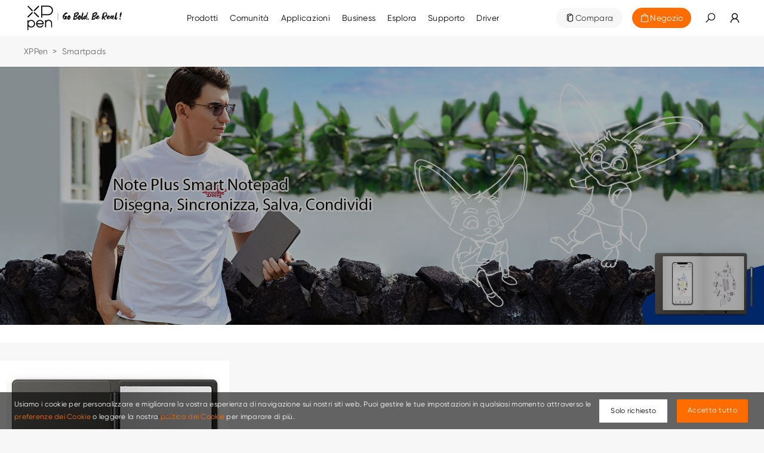

--- FILE ---
content_type: text/html; charset=utf-8
request_url: https://www.xp-pen.it/series/smartpad.html
body_size: 62629
content:
<!DOCTYPE html>
<html lang="it">
<head>
    <meta charset="UTF-8">
    <meta http-equiv="X-UA-Compatible" content="IE=edge">
    <meta name="viewport" content="width=device-width,height=device-height,initial-scale=1.0, minimum-scale=1.0">
    <meta name="apple-mobile-web-app-capable" content="yes">
    <meta content="yes" name="apple-touch-fullscreen">
    <meta name="applicable-device" content="mobile">
    <title>Smartpads | XPPen</title>
    <meta name="keywords" content="tavoletta grafica,tavoletta grafica con schermo,XPPen"/>
    <meta name="description" content="XP-PEN Note Plus è un dispositivo con penna intelligente che permette di salvare in digitale gli appunti scritti su carta. Compatibile con Android e iOS Cellulari."/>
        <meta name="google-site-verification" content="MobNUJA0YVw-dgqsl0jIjXq6zJN44gwX0DrMAESKWT8" />
        <!-- 添加Canonical权威内容标签设置功能 -->
        <link rel="canonical" href="https://www.xp-pen.it/series/smartpad.html">
        <!-- 添加Canonical权威内容标签设置功能 end -->

    <!-- 添加Hreflang标签 -->
        <link rel="alternate" hreflang="x-default" href="https://www.xp-pen.com/series/smart-notepad.html">
        <link rel="alternate" hreflang="de-DE" href="https://www.xp-pen.de/series/smartpads.html">
        <link rel="alternate" hreflang="es-ES" href="https://www.xp-pen.es/series/smart-notepad.html">
        <link rel="alternate" hreflang="fr-FR" href="https://www.xp-pen.fr/series/smart-notepad.html">
        <link rel="alternate" hreflang="it-IT" href="https://www.xp-pen.it/series/smartpad.html">
        <link rel="alternate" hreflang="pt-PT" href="https://www.xp-pen.pt/series/smart-notepad.html">
        <link rel="alternate" hreflang="pt-BR" href="https://www.xp-pen.com/la-pt/series/smartpad-xp-pen.html">
        <link rel="alternate" hreflang="es-MX" href="https://www.xp-pen.com/la-es/series/338.html">
        
    <!-- 分享：Instagram、twitter、facebook，需要在页面的 <head> 标签中添加 Open Graph 协议的元数据 -->

    
    <!--Forum帖子：Open Graph Tag，与其他元数据一起放置在 <head> 标签中-->
    
    <!--Blog博客：Open Graph Tag，与其他元数据一起放置在 <head> 标签中-->
    
    <link rel="stylesheet" type="text/css" href="/static/ace/css/bootstrap.min.css"/>
    <link rel="stylesheet" type="text/css" href="/static/iconfont/iconfont.css?v=1.7.1"/>
    <link rel="apple-touch-icon-precomposed" href="/static/images/apple-touch-icon-precomposed.png">
    <script src="/static/ace/js/jquery-2.1.4.min.js"></script>
    <script src="/static/js/index/global.js"></script>
    <script src="/static/js/index/lazy.js?v=1.7.1"></script>
    <script type="text/javascript" src="/static/layer/layer.js"></script>
    <link rel="stylesheet" type="text/css" href="/static/css/index/layout.css?v=1.7.1"/>
    <!-- 判断是否需要设置基础样式 -->  
        <link rel="stylesheet" type="text/css" href="/static/css/index/latoyt_style_reset.css?v=1.7.1"/>	
        <script type="text/javascript" src="/static/JsLang/lang_it.js?v=1.7.1"></script>
    <script type="text/javascript" src="/static/js/index/cookie.js"></script>
    <script type="text/javascript">
        var isProduce = '1';
        //登录用户id
        var uid = '0';
        //当前站点语言
        var LANG = 'it';
        //当前站点目录
        var __SITE_DIR__ = '';
        var __ROOT__ = __SITE_DIR__+"/"
        // 旧总站域名
        var __DOMAIN__ = 'https://account.xp-pen.com';
        var jumpHeadUrl = window.location.href;
        // 10位时间戳
        var tmp = Date.parse(new Date()).toString();
        var _NOW_TIME = tmp.substr(0,10);
    </script>
        <script type="application/ld+json">
        {
            "@context": "https://schema.org",
            "@type": "BreadcrumbList",
            "itemListElement": [
                                {
                    "@type": "ListItem",
                    "position": 1,
                    "name": "XPPen"
                                        ,"item": "https://www.xp-pen.it"
                                    },                                                {
                    "@type": "ListItem",
                    "position": 2,
                    "name": "Smartpads"
                                    }                                                                            ]
        }
    </script>
        
    <link rel="stylesheet" type="text/css" href="/static/css/index/global.css?v=1.7.1">
    <link rel="stylesheet" type="text/css" href="/static/css/index/new_global.css?v=1.7.1">
    
            <link rel="stylesheet" href="/static/css/index/layoutNew.css?v=1.7.1">
    <!-- Google Tag Manager -->
<script>(function(w,d,s,l,i){w[l]=w[l]||[];w[l].push({'gtm.start':
new Date().getTime(),event:'gtm.js'});var f=d.getElementsByTagName(s)[0],
j=d.createElement(s),dl=l!='dataLayer'?'&l='+l:'';j.async=true;j.src=
'https://www.googletagmanager.com/gtm.js?id='+i+dl;f.parentNode.insertBefore(j,f);
})(window,document,'script','dataLayer','GTM-MSR7LLS');</script>
<!-- End Google Tag Manager --><!-- Google tag (gtag.js) -->
<script async src="https://www.googletagmanager.com/gtag/js?id=G-N476Q1H212"></script>
<script>
  window.dataLayer = window.dataLayer || [];
  function gtag(){dataLayer.push(arguments);}
  gtag('js', new Date());

  gtag('config', 'G-N476Q1H212');
</script> 

    <!-- End Google Tag Manager -->
    <script>
        window.dataLayer = window.dataLayer || [];
        function gtag() { dataLayer.push(arguments); }

        gtag('consent', 'default', {
            analytics_storage: 'granted',
            ad_storage: 'granted',
            ad_user_data: 'granted',
            ad_personalization: 'granted',
            wait_for_update: 500, // wait for an update signal to overwrite, if any. (for waiting CMP)
            region: [
                'AT', 'BE', 'BG', 'CY', 'CZ', 'DE', 'DK', 'EE', 'ES', 'FI', 'FR', 'GR', 'HR', 'HU', 'IE', 'IS', 'IT', 'LI', 'LT', 'LU', 'LV', 'MT', 'NL', 'NO', 'PL', 'PT', 'RO', 'SE', 'SI', 'SK'
            ], // apply default to specific regions only
        })
        if (localStorage['gtag.consent.option'] !== undefined) {
            const option = JSON.parse(localStorage['gtag.consent.option']);
            gtag('consent', 'update', option);
        }

    </script>

    <script async src="https://t.xp-pen.com/hwtag.min.js?ver=1.7.1"></script>
    <script>
        window.hwDataLayer = window.hwDataLayer || [];
        function hwtag() {
            hwDataLayer.push(arguments);
        }
        hwtag('config', 'xppen_web', {
            debug: "false",
            brand_website: "XPPen",
            website_code: "WEBIT-web",
            website_id: "8920XP000102E13",
            website_type: "2",
            pt: "1",
            page_type: "category",
            page_type_name: "产品分类集合页",
            account_id: window.uid,
            is_login: window.uid!=='0'?1:0,
            pt_v:""
        });
    </script>

</head>
<body>

<!-- Google Tag Manager (noscript) -->
<noscript><iframe src="https://www.googletagmanager.com/ns.html?id=GTM-MSR7LLS"
height="0" width="0" style="display:none;visibility:hidden"></iframe></noscript>
<!-- End Google Tag Manager (noscript) --> 
<style>
    .header-warp-2023 .new-nav-list .products_row .products_row_li {
        width: calc((100% - 80px) / 5);
        padding: 0;
        margin-right: 20px;
    }
    .header-warp-2023 .new-nav-list .products_row .products_row_li:nth-child(5n) {
        margin-right: 0;
    }
    .navbar-brand{display: block;padding: 0px 0px;height: 61px;}
    .navbar-brand>img{width: 61px;height: 61px;}
    @media screen and (max-width: 768px){
        .navbar-brand{height: 40px;}
        .navbar-brand>img{width: 40px;height: 40px;}
    }
    img[src=""],img:not([src]){
          opacity:0;
}

/*20250521 对比按钮迁移,以及 产品应用部分样式更新 开始*/
.header-warp-2023 .new-nav-list .nav-list-item .commodity-list .products_row .compare {width: 100%;}
.header-warp-2023 .new-nav-list .nav-list-item .commodity-list .products_row .compare .nav-btn-warpper {width: auto;background: #FF6C00;border-radius: 22px;display: inline-block;padding: 4px 12px;}
.header-warp-2023 .new-nav-list .nav-list-item .commodity-list .products_row .compare .nav-btn-warpper a {font-size: 14px;color: #FFFFFF;}
.header-warp-2023 .new-nav-list .nav-list-item .commodity-list .products_row .compare .nav-btn-warpper .iconfont {font-size: 14px;color: #FFFFFF;}
.header-warp-2023 .new-nav-list .nav-list-item .application_list {position: absolute;left: 0;background-color: #fff;top: 100% !important;width: 100%;height: 270px;padding-top: 24px;border-top: 1px solid #EBEBEB;}
.header-warp-2023 .new-nav-list .nav-list-item .application_list .application_row {position: relative;display: flex;justify-content: center;gap: 16px;}
.header-warp-2023 .new-nav-list .nav-list-item .application_list .application_row .application_li {position: relative;cursor: pointer;border-radius: 8px;overflow: hidden;width: 192px;height: 225px;}
.header-warp-2023 .new-nav-list .nav-list-item .application_list .application_row .application_li .rgba_back {position: absolute;width: 100%;height: 60%;z-index: 1;top: 0px;left: 0px;background: linear-gradient(to bottom, rgba(0, 0, 0, 1), rgba(0, 0, 0, 0));}
.header-warp-2023 .new-nav-list .nav-list-item .application_list .application_row .application_li .div_img img {width: 100%;}
.header-warp-2023 .new-nav-list .nav-list-item .application_list .application_row .application_li .p_des {position: absolute;width: 94%;left: 3%;text-align: center;top: 27px;font-size: 14px;color: #FFFFFF;font-weight: bold;font-family: Gilroy;z-index: 2;}

.navigate-aside .navigate .nav-list .nav-list-item .series-wapprer .compare {display: inline-block;padding: 12px 0;padding-bottom: 20px;}
.navigate-aside .navigate .nav-list .nav-list-item .series-wapprer .compare .nav-btn-warpper {width: auto;background: #FF6C00;border-radius: 22px;display: inline-block;padding: 4px 12px;display: flex;}
.navigate-aside .navigate .nav-list .nav-list-item .series-wapprer .compare .nav-btn-warpper a {font-size: 14px;color: #FFFFFF;padding-left: 0px;}
.navigate-aside .navigate .nav-list .nav-list-item .series-wapprer .compare .nav-btn-warpper .iconfont {font-size: 14px;color: #FFFFFF;}

.navigate-aside .navigate .nav-list .nav-list-item .secondNav-list .sl-warp .sw_application {padding: 0 0;}
.navigate-aside .navigate .nav-list .nav-list-item .secondNav-list .sl-warp .sw_application .secondNav-list-item {margin-bottom: 14px;padding-left: 0px;opacity: 1;padding: 0 0;}
.navigate-aside .navigate .nav-list .nav-list-item .secondNav-list .sl-warp .sw_application .secondNav-list-item a {display: flex;opacity: 1;justify-content: flex-start;padding: 0 0;}
.navigate-aside .navigate .nav-list .nav-list-item .secondNav-list .sl-warp .sw_application .secondNav-list-item a .div_img {width: 30%;}
.navigate-aside .navigate .nav-list .nav-list-item .secondNav-list .sl-warp .sw_application .secondNav-list-item a .div_img img {width: 100%;}
.navigate-aside .navigate .nav-list .nav-list-item .secondNav-list .sl-warp .sw_application .secondNav-list-item a .p_des {font-size: 12px;color: #000000;font-weight: bold;font-family: Gilroy;z-index: 2;margin-left: 7%;}
/*20250521 对比按钮迁移,以及 产品应用部分样式更新 结束*/

</style>
<!-- 巴西和拉美的IP跳转提示代码开始 -->

<div id="interval"></div>
<!--  -->
<header>
    <div class="header-warp header-warp-2023">
        <nav class="navbar navbar-expand-sm w1400">
            <div class="navbar-nav">
                <a class="navbar-brand" href="/" aria-label="link">
                                        <img src="/static/images/logo-slogen.svg" alt="XPPen logo">
                                    </a>
                <div class="menu">
                    <i class="iconfont icon-menu2" id="navbar-menu"></i>
                    <div class="main-warp-container">
                        <div class="warp-container">
                            <aside class="navigate-aside">
                                <div class="navigate">
                                    <div class="closure">
                                        <a class="navbar-brand" href="/" aria-label="link">
                                            <img src="/static/images/logo-slogen.svg" alt="">
                                        </a>
                                        <i class="iconfont icon-guanbijian"></i>
                                    </div>
                                    <style>
    .nav-list .brlatam_li:hover {
        background: rgba(253, 70, 39, 0.5) !important;
    }

    .nav-list .brlatam_li {
        background: rgba(253, 70, 39, 0.5) !important;
    }

    .nav-list .brlatam_li a {
        color: #fff;
        opacity: 1 !important;
    }

    .br_latam {
        margin-left: 5px;
    }

    .br_latam.icon-dailishang {
        margin-right: 0 !important;
    }

    .nav-list .brlatam_li a span {
        display: flex;
        align-items: center;
        justify-content: center;
    }

    @media screen and (max-width: 1280px) {

        .nav-list .nav-list-item .secondNav-list,
        .navigate-aside .navigate .nav-list .nav-list-item .secondNav-list {
            height: 100vh;
        }

        .nav-list .brlatam_li a span {
            display: initial;
        }

        .br_latam.icon-dailishang {
            transform: translateY(-10px);
        }
    }

    @media screen and (max-width: 1024px) {
        .br_latam.icon-dailishang {
            transform: translateY(0);
        }
    }

    @media screen and (max-width: 520px) {

        .fixed-aside .navigate .nav-list .nav-list-item:hover .secondNav-list .sl-warp,
        .navigate-aside .navigate .nav-list .nav-list-item:hover .secondNav-list .sl-warp {
            height: calc(100vh - 70.28px);
        }
    }
</style>
<ul class="nav-list">
        <li class="nav-list-item nav-list-item-product">
        <a href="https://www.xp-pen.it/product" class="mobile_sidebar_url" aria-label="link">
            <span>Prodotti</span>
            <i class="iconfont icon-down arrow"></i>
        </a>
                <div class="series-wapprer">
                        <div class="sw-item">
                <span>Note Pad</span>
                <i class="iconfont icon-down arrow"></i>
                <div class="commodity-list">
                    <div class="secondNav-head">
                        <i class="iconfont icon-jiantou-zuo back"></i>
                        <i class="iconfont icon-guanbijian guanbijian"></i>
                    </div>
                    <div class="cl-warpper">
                        <div class="cl-title">
                            Note Pad                        </div>
                                                <div class="series-wapprer-item">
                            <div class="swi-title"> 
                                <span>
                                                                Note Pad                                </span>
                                <i class="iconfont icon-down arrow"></i>
                            </div>
                            <div class="swi-details">
                                                                <a href="https://www.xp-pen.it/product/magic-note-pad.html" aria-label="link">
                                    <div class="swid-item">
                                        <div>
                                            <img data-original="/Uploads/images/2025/03/174245194039af6065cb66e7b1.jpg" alt="" class="swid-img mobilelazy">
                                        </div>
                                        <div class="swid-info">
                                                                                        <div class="swid-tag">
                                                                                                <div class="tag">NEW</div>
                                                                                            </div>
                                                                                        <div class="swid-title">
                                                                                                Magic Note Pad                                            </div>
                                            <div class="swid-describe">
                                                X-Paper 3 in 1 | Livelli di pressione 16K | App XPPen Notes                                            </div>
                                        </div>
                                    </div>
                                </a>
                                                                                                <a href="https://www.xp-pen.it/series/note-pad.html" class="vm" aria-label="link">
                                   <span> Informazioni</span><i class="iconfont icon-right"></i>
                                </a>
                            </div>
                        </div>
                                                                                                                    </div>
                </div>
            </div> 
                        <div class="sw-item">
                <span>Drawing Pad</span>
                <i class="iconfont icon-down arrow"></i>
                <div class="commodity-list">
                    <div class="secondNav-head">
                        <i class="iconfont icon-jiantou-zuo back"></i>
                        <i class="iconfont icon-guanbijian guanbijian"></i>
                    </div>
                    <div class="cl-warpper">
                        <div class="cl-title">
                            Drawing Pad                        </div>
                                                <div class="series-wapprer-item">
                            <div class="swi-title"> 
                                <span>
                                                                Magic Drawing Pad                                </span>
                                <i class="iconfont icon-down arrow"></i>
                            </div>
                            <div class="swi-details">
                                                                <a href="https://www.xp-pen.it/product/standalone-magic-drawing-pad.html" aria-label="link">
                                    <div class="swid-item">
                                        <div>
                                            <img data-original="/Uploads/images/2024/01/1705053715b021f5f9c6b5ef62.jpg" alt="" class="swid-img mobilelazy">
                                        </div>
                                        <div class="swid-info">
                                                                                        <div class="swid-tag">
                                                                                                <div class="tag">NEW</div>
                                                                                            </div>
                                                                                        <div class="swid-title">
                                                                                                Magic Drawing Pad                                            </div>
                                            <div class="swid-describe">
                                                Stilo sottile X3 Pro | 16K livelli di pressione | Display X-Paper                                            </div>
                                        </div>
                                    </div>
                                </a>
                                                                                                <a href="https://www.xp-pen.it/series/drawing-pad.html" class="vm" aria-label="link">
                                   <span> Informazioni</span><i class="iconfont icon-right"></i>
                                </a>
                            </div>
                        </div>
                                                                                                                    </div>
                </div>
            </div> 
                        <div class="sw-item">
                <span>Tavoletta grafica con schermo</span>
                <i class="iconfont icon-down arrow"></i>
                <div class="commodity-list">
                    <div class="secondNav-head">
                        <i class="iconfont icon-jiantou-zuo back"></i>
                        <i class="iconfont icon-guanbijian guanbijian"></i>
                    </div>
                    <div class="cl-warpper">
                        <div class="cl-title">
                            Tavoletta grafica con schermo                        </div>
                                                <div class="series-wapprer-item">
                            <div class="swi-title"> 
                                <span>
                                                                Artist Ultra Serie Display Interattivi                                </span>
                                <i class="iconfont icon-down arrow"></i>
                            </div>
                            <div class="swi-details">
                                                                <a href="https://www.xp-pen.it/product/artist-ultra-16.html" aria-label="link">
                                    <div class="swid-item">
                                        <div>
                                            <img data-original="/Uploads/images/2025/09/1758853074fa44eb0908dc37b7.jpg" alt="" class="swid-img mobilelazy">
                                        </div>
                                        <div class="swid-info">
                                                                                        <div class="swid-tag">
                                                                                                <div class="tag">NEW</div>
                                                                                            </div>
                                                                                        <div class="swid-title">
                                                                                                Artist Ultra 16                                            </div>
                                            <div class="swid-describe">
                                                Display OLED 4K | Tecnologia X-Touch | 16.384 livelli di pressione                                            </div>
                                        </div>
                                    </div>
                                </a>
                                                                                                <a href="https://www.xp-pen.it/series/artist-ultra-series-drawing-display.html" class="vm" aria-label="link">
                                   <span> Informazioni</span><i class="iconfont icon-right"></i>
                                </a>
                            </div>
                        </div>
                                                                                                <div class="series-wapprer-item">
                            <div class="swi-title"> 
                                <span>
                                                                Artist Pro Serie Display Interattivi                                 </span>
                                <i class="iconfont icon-down arrow"></i>
                            </div>
                            <div class="swi-details">
                                                                <a href="https://www.xp-pen.it/product/artist-pro-22-gen-2.html" aria-label="link">
                                    <div class="swid-item">
                                        <div>
                                            <img data-original="/Uploads/images/2025/02/17394345701224d257d3143183.jpg" alt="" class="swid-img mobilelazy">
                                        </div>
                                        <div class="swid-info">
                                                                                        <div class="swid-tag">
                                                                                                <div class="tag">NEW</div>
                                                                                            </div>
                                                                                        <div class="swid-title">
                                                                                                Artist Pro 22 (Gen 2)                                            </div>
                                            <div class="swid-describe">
                                                2,5K QHD | 16384 livelli di pressione | Calman Verified                                            </div>
                                        </div>
                                    </div>
                                </a>
                                                                <a href="https://www.xp-pen.it/product/artist-15-6-pro-v2.html" aria-label="link">
                                    <div class="swid-item">
                                        <div>
                                            <img data-original="/Uploads/images/2024/11/17320012592c9877e62bd99b3b.jpg" alt="" class="swid-img mobilelazy">
                                        </div>
                                        <div class="swid-info">
                                                                                        <div class="swid-tag">
                                                                                                <div class="tag">NEW</div>
                                                                                            </div>
                                                                                        <div class="swid-title">
                                                                                                Artist 15.6 Pro V2                                            </div>
                                            <div class="swid-describe">
                                                Display da 15,4 pollici | Stilo con chip intelligente X3 Pro | 16K livelli di pressione | Rotellina rossa con tasti rapidi                                            </div>
                                        </div>
                                    </div>
                                </a>
                                                                <a href="https://www.xp-pen.it/product/artist-13-3-pro-v2.html" aria-label="link">
                                    <div class="swid-item">
                                        <div>
                                            <img data-original="/Uploads/images/2024/10/1729651805ffefb688d2e17385.jpg" alt="" class="swid-img mobilelazy">
                                        </div>
                                        <div class="swid-info">
                                                                                        <div class="swid-tag">
                                                                                                <div class="tag">NEW</div>
                                                                                            </div>
                                                                                        <div class="swid-title">
                                                                                                Artist 13.3 Pro V2                                            </div>
                                            <div class="swid-describe">
                                                Display da 13,3 pollici | Stilo con chip intelligente X3 Pro | 16K livelli di pressione | Tasti rapidi a quadrante rosso                                            </div>
                                        </div>
                                    </div>
                                </a>
                                                                <a href="https://www.xp-pen.it/product/artist-pro-24-gen-2-4k.html" aria-label="link">
                                    <div class="swid-item">
                                        <div>
                                            <img data-original="/Uploads/images/2024/11/1731383503576466fd27a69d28.jpg" alt="" class="swid-img mobilelazy">
                                        </div>
                                        <div class="swid-info">
                                                                                        <div class="swid-tag">
                                                                                                <div class="tag">NEW</div>
                                                                                            </div>
                                                                                        <div class="swid-title">
                                                                                                Artist Pro 24 (Gen 2) 4K                                            </div>
                                            <div class="swid-describe">
                                                Ultravisione 4K | X-Color Master | Livelli di pressione 16K                                            </div>
                                        </div>
                                    </div>
                                </a>
                                                                <a href="https://www.xp-pen.it/product/artist-pro-24-gen-2-165hz.html" aria-label="link">
                                    <div class="swid-item">
                                        <div>
                                            <img data-original="/Uploads/images/2024/11/173138352687320a3e25601f85.jpg" alt="" class="swid-img mobilelazy">
                                        </div>
                                        <div class="swid-info">
                                                                                        <div class="swid-tag">
                                                                                                <div class="tag">NEW</div>
                                                                                            </div>
                                                                                        <div class="swid-title">
                                                                                                Artist Pro 24 (Gen 2) 165Hz                                            </div>
                                            <div class="swid-describe">
                                                Primo nel settore con 165Hz | X-Color Master | Livelli di pressione 16K                                            </div>
                                        </div>
                                    </div>
                                </a>
                                                                <a href="https://www.xp-pen.it/product/artist-pro-19-gen-2.html" aria-label="link">
                                    <div class="swid-item">
                                        <div>
                                            <img data-original="/Uploads/images/2024/08/17244084223e310e55cf007ddc.jpg" alt="" class="swid-img mobilelazy">
                                        </div>
                                        <div class="swid-info">
                                                                                        <div class="swid-tag">
                                                                                                <div class="tag">NEW</div>
                                                                                            </div>
                                                                                        <div class="swid-title">
                                                                                                Artist Pro 19 (Gen 2)                                            </div>
                                            <div class="swid-describe">
                                                Doppi stili della serie X3 Pro<br>Calman Verified, 16K livelli di pressione                                            </div>
                                        </div>
                                    </div>
                                </a>
                                                                <a href="https://www.xp-pen.it/product/artist-pro-16-gen-2.html" aria-label="link">
                                    <div class="swid-item">
                                        <div>
                                            <img data-original="/Uploads/images/2024/11/17313835535ab044fda46eb43c.jpg" alt="" class="swid-img mobilelazy">
                                        </div>
                                        <div class="swid-info">
                                                                                        <div class="swid-tag">
                                                                                                <div class="tag">NEW</div>
                                                                                            </div>
                                                                                        <div class="swid-title">
                                                                                                Artist Pro 16 (Gen 2)                                            </div>
                                            <div class="swid-describe">
                                                Dotato di uno Stilo con Chip intelligente X3 Pro di livelli di pressione 16K<br/>Ampio schermo da 16 pollici                                            </div>
                                        </div>
                                    </div>
                                </a>
                                                                <a href="https://www.xp-pen.it/product/artist-pro-14-gen-2.html" aria-label="link">
                                    <div class="swid-item">
                                        <div>
                                            <img data-original="/Uploads/images/2023/04/1681875118d81b3f31bf3243a5.jpg" alt="" class="swid-img mobilelazy">
                                        </div>
                                        <div class="swid-info">
                                                                                        <div class="swid-tag">
                                                                                                <div class="tag">NEW</div>
                                                                                            </div>
                                                                                        <div class="swid-title">
                                                                                                Artist Pro 14 (Gen 2)                                            </div>
                                            <div class="swid-describe">
                                                Dotato di uno Stilo con Chip intelligente X3 Pro di livelli di pressione 16K Ampio schermo da 14 pollici                                            </div>
                                        </div>
                                    </div>
                                </a>
                                                                <a href="https://www.xp-pen.it/product/986.html" aria-label="link">
                                    <div class="swid-item">
                                        <div>
                                            <img data-original="/Uploads/images/2021/07/1625736497313750964c18ee76.jpg" alt="" class="swid-img mobilelazy">
                                        </div>
                                        <div class="swid-info">
                                                                                        <div class="swid-title">
                                                                                                Artist Pro 16                                            </div>
                                            <div class="swid-describe">
                                                Display Laminato da 15,6", 99% Adobe RGB. corpo in alluminio, Penna ultraprecisa con chip intelligente X3.                                            </div>
                                        </div>
                                    </div>
                                </a>
                                                                                                <a href="https://www.xp-pen.it/series/Artist-Pro-Display.html" class="vm" aria-label="link">
                                   <span> Informazioni</span><i class="iconfont icon-right"></i>
                                </a>
                            </div>
                        </div>
                                                                                                <div class="series-wapprer-item">
                            <div class="swi-title"> 
                                <span>
                                                                Artist Serie Display Interattivi                                 </span>
                                <i class="iconfont icon-down arrow"></i>
                            </div>
                            <div class="swi-details">
                                                                <a href="https://www.xp-pen.it/product/artist-12-3rd.html" aria-label="link">
                                    <div class="swid-item">
                                        <div>
                                            <img data-original="/Uploads/images/2025/10/176034824791374a475d0687ca.jpg" alt="" class="swid-img mobilelazy">
                                        </div>
                                        <div class="swid-info">
                                                                                        <div class="swid-tag">
                                                                                                <div class="tag">NEW</div>
                                                                                            </div>
                                                                                        <div class="swid-title">
                                                                                                Artist 12 3rd                                            </div>
                                            <div class="swid-describe">
                                                Stilo con X4 Smart Chip | 16384 livelli di pressione | Innovativa ghiera X-Dial                                            </div>
                                        </div>
                                    </div>
                                </a>
                                                                <a href="https://www.xp-pen.it/product/artist-22-plus.html" aria-label="link">
                                    <div class="swid-item">
                                        <div>
                                            <img data-original="/Uploads/images/2023/10/1698734692b2f9c5862858be00.jpg" alt="" class="swid-img mobilelazy">
                                        </div>
                                        <div class="swid-info">
                                                                                        <div class="swid-tag">
                                                                                                <div class="tag">NEW</div>
                                                                                            </div>
                                                                                        <div class="swid-title">
                                                                                                Artist 22 Plus                                            </div>
                                            <div class="swid-describe">
                                                <br/>Primo al mondo con 16K livelli di pressione<br/>Display ampio da 22 pollici                                            </div>
                                        </div>
                                    </div>
                                </a>
                                                                <a href="https://www.xp-pen.it/product/artist-12-16-little-prince-edition.html" aria-label="link">
                                    <div class="swid-item">
                                        <div>
                                            <img data-original="/Uploads/images/2023/11/1698810955b021f5f9c6b5ef62.jpg" alt="" class="swid-img mobilelazy">
                                        </div>
                                        <div class="swid-info">
                                                                                        <div class="swid-tag">
                                                                                                <div class="tag">NEW</div>
                                                                                            </div>
                                                                                        <div class="swid-title">
                                                                                                Tavoletta Grafica con Schermo Artist 12/16 (2nd Gen) Edizione Il Piccolo Principe                                            </div>
                                            <div class="swid-describe">
                                                Edizione Le Petit Prince, display antiriflesso laminato, 127% sRGB, supporto Android. Stilo Ultra-preciso X3-Smart-Chip Elite Plus.                                            </div>
                                        </div>
                                    </div>
                                </a>
                                                                <a href="https://www.xp-pen.it/product/1367.html" aria-label="link">
                                    <div class="swid-item">
                                        <div>
                                            <img data-original="/Uploads/images/2021/06/1623116279f777251035c1e6f5.jpg" alt="" class="swid-img mobilelazy">
                                        </div>
                                        <div class="swid-info">
                                                                                        <div class="swid-tag">
                                                                                                <div class="tag">NEW</div>
                                                                                            </div>
                                                                                        <div class="swid-title">
                                                                                                Tavoletta grafica Artist 24 (FHD)                                            </div>
                                            <div class="swid-describe">
                                                Display completamente laminato da 23.8 pollici, risoluzione del display 1920x1080, Gamma di colori sRGB del 132%, livello di contrasto 3000:1                                            </div>
                                        </div>
                                    </div>
                                </a>
                                                                <a href="https://www.xp-pen.it/product/1284.html" aria-label="link">
                                    <div class="swid-item">
                                        <div>
                                            <img data-original="/Uploads/images/2022/10/1666583193af647f45ebadee4b.jpg" alt="" class="swid-img mobilelazy">
                                        </div>
                                        <div class="swid-info">
                                                                                        <div class="swid-title">
                                                                                                Artist 13 (2ª generazione)                                            </div>
                                            <div class="swid-describe">
                                                13,3" schermo FHD laminato antiriflesso,  96% Adobe RGB, penna con X3 Smart Chip, supporto Android.                                            </div>
                                        </div>
                                    </div>
                                </a>
                                                                <a href="https://www.xp-pen.it/product/1261.html" aria-label="link">
                                    <div class="swid-item">
                                        <div>
                                            <img data-original="/Uploads/images/2022/07/16570044096b020f05931488dc.jpg" alt="" class="swid-img mobilelazy">
                                        </div>
                                        <div class="swid-info">
                                                                                        <div class="swid-title">
                                                                                                Artist 10 (2ª generazione)                                            </div>
                                            <div class="swid-describe">
                                                10,1" Display Laminato Antiriflesso, 120% sRGB, 4 colori. Penna con chip X3. Supporto Android.                                            </div>
                                        </div>
                                    </div>
                                </a>
                                                                <a href="https://www.xp-pen.it/product/1214.html" aria-label="link">
                                    <div class="swid-item">
                                        <div>
                                            <img data-original="/Uploads/images/2022/04/16511376652be117f3e1b1b02a.jpg" alt="" class="swid-img mobilelazy">
                                        </div>
                                        <div class="swid-info">
                                                                                        <div class="swid-tag">
                                                                                                <div class="tag">NEW</div>
                                                                                            </div>
                                                                                        <div class="swid-title">
                                                                                                Artist 16 (2ª generazione)                                            </div>
                                            <div class="swid-describe">
                                                15.4" Schermo laminato antiriflesso, 94% Adobe RGB. 4 colori, Penna ultraprecisa con Chip intelligente X3.                                            </div>
                                        </div>
                                    </div>
                                </a>
                                                                <a href="https://www.xp-pen.it/product/1079.html" aria-label="link">
                                    <div class="swid-item">
                                        <div>
                                            <img data-original="/Uploads/images/2024/09/1726797961e4ffc978913f7aff.jpg" alt="" class="swid-img mobilelazy">
                                        </div>
                                        <div class="swid-info">
                                                                                        <div class="swid-title">
                                                                                                Artist 12 (2ª generazione)                                            </div>
                                            <div class="swid-describe">
                                                11,9" Display Laminato Antiriflesso, 90% NTSC, 4 colori. Penna con chip X3. Compatibile Android.                                            </div>
                                        </div>
                                    </div>
                                </a>
                                                                <a href="https://www.xp-pen.it/product/946.html" aria-label="link">
                                    <div class="swid-item">
                                        <div>
                                            <img data-original="/Uploads/images/2021/06/1623122321f777251035c1e6f5.jpg" alt="" class="swid-img mobilelazy">
                                        </div>
                                        <div class="swid-info">
                                                                                        <div class="swid-title">
                                                                                                Artist 24                                            </div>
                                            <div class="swid-describe">
                                                Display 2K QHD da 23,8", 127% sRGB. Penna senza batteria, 8192 Livelli, Riconosce l'inclinazione di ± 60 °.                                            </div>
                                        </div>
                                    </div>
                                </a>
                                                                                                <a href="https://www.xp-pen.it/series/Artist-display.html" class="vm" aria-label="link">
                                   <span> Informazioni</span><i class="iconfont icon-right"></i>
                                </a>
                            </div>
                        </div>
                                                                                                <div class="series-wapprer-item">
                            <div class="swi-title"> 
                                <span>
                                                                Innovator Serie Display Interattivi                                 </span>
                                <i class="iconfont icon-down arrow"></i>
                            </div>
                            <div class="swi-details">
                                                                <a href="https://www.xp-pen.it/product/676.html" aria-label="link">
                                    <div class="swid-item">
                                        <div>
                                            <img data-original="/Uploads/images/2020/08/1597307207238bb1af3962b220.jpg" alt="" class="swid-img mobilelazy">
                                        </div>
                                        <div class="swid-info">
                                                                                        <div class="swid-title">
                                                                                                Innovator 16 edizione Anniversario                                            </div>
                                            <div class="swid-describe">
                                                Trova il tuo colore. Accessori più creativi.                                            </div>
                                        </div>
                                    </div>
                                </a>
                                                                <a href="https://www.xp-pen.it/product/629.html" aria-label="link">
                                    <div class="swid-item">
                                        <div>
                                            <img data-original="/Uploads/images/2020/07/159367554297a17896a43a602d.jpg" alt="" class="swid-img mobilelazy">
                                        </div>
                                        <div class="swid-info">
                                                                                        <div class="swid-title">
                                                                                                Innovator 16                                            </div>
                                            <div class="swid-describe">
                                                Display Laminato da 15,6", 92% Adobe RGB. corpo in alluminio. 8192 Livelli, ± 60° di inclinazione.                                            </div>
                                        </div>
                                    </div>
                                </a>
                                                                                                <a href="https://www.xp-pen.it/series/Innovator-display.html" class="vm" aria-label="link">
                                   <span> Informazioni</span><i class="iconfont icon-right"></i>
                                </a>
                            </div>
                        </div>
                                                                                                                    </div>
                </div>
            </div> 
                        <div class="sw-item">
                <span>Tavoletta grafica</span>
                <i class="iconfont icon-down arrow"></i>
                <div class="commodity-list">
                    <div class="secondNav-head">
                        <i class="iconfont icon-jiantou-zuo back"></i>
                        <i class="iconfont icon-guanbijian guanbijian"></i>
                    </div>
                    <div class="cl-warpper">
                        <div class="cl-title">
                            Tavoletta grafica                        </div>
                                                <div class="series-wapprer-item">
                            <div class="swi-title"> 
                                <span>
                                                                Deco Pro Serie Tavolette Grafiche                                </span>
                                <i class="iconfont icon-down arrow"></i>
                            </div>
                            <div class="swi-details">
                                                                <a href="https://www.xp-pen.it/product/deco-pro-gen-2-series.html" aria-label="link">
                                    <div class="swid-item">
                                        <div>
                                            <img data-original="/Uploads/images/2023/05/1683181986f5d2da35ac885f3f.jpg" alt="" class="swid-img mobilelazy">
                                        </div>
                                        <div class="swid-info">
                                                                                        <div class="swid-tag">
                                                                                                <div class="tag">NEW</div>
                                                                                            </div>
                                                                                        <div class="swid-title">
                                                                                                Serie Deco Pro (Gen 2)                                             </div>
                                            <div class="swid-describe">
                                                Dotata di Stilo con Chip intelligente X3 Pro <br>Livelli di pressione 16K — Primo al mondo                                            </div>
                                        </div>
                                    </div>
                                </a>
                                                                <a href="https://www.xp-pen.it/product/926.html" aria-label="link">
                                    <div class="swid-item">
                                        <div>
                                            <img data-original="/Uploads/images/2021/05/1622097253eea5ece2479cdc3c.jpg" alt="" class="swid-img mobilelazy">
                                        </div>
                                        <div class="swid-info">
                                                                                        <div class="swid-title">
                                                                                                Deco Pro Serie                                            </div>
                                            <div class="swid-describe">
                                                2 taglie disponibili, corpo in alluminio, Connessione Bluetooth 5.0, ± 60° di inclinazione.                                             </div>
                                        </div>
                                    </div>
                                </a>
                                                                                                <a href="https://www.xp-pen.it/series/deco-pro-tablet.html" class="vm" aria-label="link">
                                   <span> Informazioni</span><i class="iconfont icon-right"></i>
                                </a>
                            </div>
                        </div>
                                                                                                <div class="series-wapprer-item">
                            <div class="swi-title"> 
                                <span>
                                                                Deco Serie Tavolette Grafiche                                </span>
                                <i class="iconfont icon-down arrow"></i>
                            </div>
                            <div class="swi-details">
                                                                <a href="https://www.xp-pen.it/product/deco-mini7-v2.html" aria-label="link">
                                    <div class="swid-item">
                                        <div>
                                            <img data-original="/Uploads/images/2024/11/1730432710ffcaed9add8b2029.jpg" alt="" class="swid-img mobilelazy">
                                        </div>
                                        <div class="swid-info">
                                                                                        <div class="swid-tag">
                                                                                                <div class="tag">NEW</div>
                                                                                            </div>
                                                                                        <div class="swid-title">
                                                                                                Deco mini7 V2                                            </div>
                                            <div class="swid-describe">
                                                Creare sempre e ovunque                                            </div>
                                        </div>
                                    </div>
                                </a>
                                                                <a href="https://www.xp-pen.it/product/deco-01-v3.html" aria-label="link">
                                    <div class="swid-item">
                                        <div>
                                            <img data-original="/Uploads/images/2024/11/1730432745f25d6abcdc60538c.jpg" alt="" class="swid-img mobilelazy">
                                        </div>
                                        <div class="swid-info">
                                                                                        <div class="swid-tag">
                                                                                                <div class="tag">NEW</div>
                                                                                            </div>
                                                                                        <div class="swid-title">
                                                                                                Deco 01 V3                                            </div>
                                            <div class="swid-describe">
                                                Nuova compatibilità, nuovo potenziale. Più colori, più brillantezza.                                            </div>
                                        </div>
                                    </div>
                                </a>
                                                                <a href="https://www.xp-pen.it/product/deco-640.html" aria-label="link">
                                    <div class="swid-item">
                                        <div>
                                            <img data-original="/Uploads/images/2024/07/1720769241b0c9c167054052cd.jpg" alt="" class="swid-img mobilelazy">
                                        </div>
                                        <div class="swid-info">
                                                                                        <div class="swid-tag">
                                                                                                <div class="tag">NEW</div>
                                                                                            </div>
                                                                                        <div class="swid-title">
                                                                                                Deco 640                                            </div>
                                            <div class="swid-describe">
                                                                                            </div>
                                        </div>
                                    </div>
                                </a>
                                                                <a href="https://www.xp-pen.it/product/1249.html" aria-label="link">
                                    <div class="swid-item">
                                        <div>
                                            <img data-original="/Uploads/images/2022/06/1654744397032e709c19044710.jpg" alt="" class="swid-img mobilelazy">
                                        </div>
                                        <div class="swid-info">
                                                                                        <div class="swid-tag">
                                                                                                <div class="tag">NEW</div>
                                                                                            </div>
                                                                                        <div class="swid-title">
                                                                                                Deco M & Deco MW Bluetooth                                            </div>
                                            <div class="swid-describe">
                                                8 x 5 pollici, Quattro colori. Penna ultraprecisa con Chip intelligente X3. Supporto Bluetooth v5.0.                                              </div>
                                        </div>
                                    </div>
                                </a>
                                                                <a href="https://www.xp-pen.it/product/deco-l-deco-lw-bluetooth.html" aria-label="link">
                                    <div class="swid-item">
                                        <div>
                                            <img data-original="/Uploads/images/2021/12/1640242705556e9941ea1bba70.jpg" alt="" class="swid-img mobilelazy">
                                        </div>
                                        <div class="swid-info">
                                                                                        <div class="swid-title">
                                                                                                Deco L & Deco LW Bluetooth                                            </div>
                                            <div class="swid-describe">
                                                10 x 6 pollici, Quattro colori. Supporto Bluetooth v5.0.  Penna ultraprecisa con Chip intelligente X3.                                            </div>
                                        </div>
                                    </div>
                                </a>
                                                                <a href="https://www.xp-pen.it/product/502.html" aria-label="link">
                                    <div class="swid-item">
                                        <div>
                                            <img data-original="/Uploads/images/2019/08/15672335475df41f17aaee4ac4.jpg" alt="" class="swid-img mobilelazy">
                                        </div>
                                        <div class="swid-info">
                                                                                        <div class="swid-title">
                                                                                                Deco 01 V2                                            </div>
                                            <div class="swid-describe">
                                                10 X 6,25 pollici,  8192 Livelli, Riconosce l'inclinazione di ± 60 °. 3 colori, Supporta Android e Chromebook.                                            </div>
                                        </div>
                                    </div>
                                </a>
                                                                <a href="https://www.xp-pen.it/product/853.html" aria-label="link">
                                    <div class="swid-item">
                                        <div>
                                            <img data-original="/Uploads/images/2021/01/161001611484ded698c47c5bfb.jpg" alt="" class="swid-img mobilelazy">
                                        </div>
                                        <div class="swid-info">
                                                                                        <div class="swid-title">
                                                                                                Deco mini7W Wireless                                            </div>
                                            <div class="swid-describe">
                                                Senza Fili 2.4 GHz, 7 X 4,37 pollici, 8192 Livelli, ± 60° di inclinazione. compatibile Android e Chrome OS.                                            </div>
                                        </div>
                                    </div>
                                </a>
                                                                <a href="https://www.xp-pen.it/product/675.html" aria-label="link">
                                    <div class="swid-item">
                                        <div>
                                            <img data-original="/Uploads/images/2020/08/15973070133038e7da45263b36.jpg" alt="" class="swid-img mobilelazy">
                                        </div>
                                        <div class="swid-info">
                                                                                        <div class="swid-title">
                                                                                                Deco Mini7 Edizione Anniversario                                            </div>
                                            <div class="swid-describe">
                                                Trova il tuo colore. Accessori più creativi.                                            </div>
                                        </div>
                                    </div>
                                </a>
                                                                <a href="https://www.xp-pen.it/product/674.html" aria-label="link">
                                    <div class="swid-item">
                                        <div>
                                            <img data-original="/Uploads/images/2020/08/15973069328fcd79ea7aac9b99.jpg" alt="" class="swid-img mobilelazy">
                                        </div>
                                        <div class="swid-info">
                                                                                        <div class="swid-title">
                                                                                                Deco Mini4 Edizione Anniversario                                            </div>
                                            <div class="swid-describe">
                                                Trova il tuo colore. Accessori più creativi.                                            </div>
                                        </div>
                                    </div>
                                </a>
                                                                                                <a href="https://www.xp-pen.it/series/Deco-tablet.html" class="vm" aria-label="link">
                                   <span> Informazioni</span><i class="iconfont icon-right"></i>
                                </a>
                            </div>
                        </div>
                                                                                                <div class="series-wapprer-item">
                            <div class="swi-title"> 
                                <span>
                                                                Deco Fun Serie Tavolette Grafiche                                </span>
                                <i class="iconfont icon-down arrow"></i>
                            </div>
                            <div class="swi-details">
                                                                <a href="https://www.xp-pen.it/product/914.html" aria-label="link">
                                    <div class="swid-item">
                                        <div>
                                            <img data-original="/Uploads/images/2021/04/16189145807117b14f7490937a.jpg" alt="" class="swid-img mobilelazy">
                                        </div>
                                        <div class="swid-info">
                                                                                        <div class="swid-title">
                                                                                                Deco Fun XS/S/L                                            </div>
                                            <div class="swid-describe">
                                                3 taglie e 4 colori disponibili. Penna senza batteria, 8192 Livelli, Riconosce l'inclinazione di ± 60 °.                                            </div>
                                        </div>
                                    </div>
                                </a>
                                                                                                <a href="https://www.xp-pen.it/series/deco-fun-tablet.html" class="vm" aria-label="link">
                                   <span> Informazioni</span><i class="iconfont icon-right"></i>
                                </a>
                            </div>
                        </div>
                                                                                                <div class="series-wapprer-item">
                            <div class="swi-title"> 
                                <span>
                                                                Star Serie Tavolette Grafiche                                </span>
                                <i class="iconfont icon-down arrow"></i>
                            </div>
                            <div class="swi-details">
                                                                <a href="https://www.xp-pen.it/product/582.html" aria-label="link">
                                    <div class="swid-item">
                                        <div>
                                            <img data-original="/Uploads/images/2020/04/15876246807281b8b834e4ce73.jpg" alt="" class="swid-img mobilelazy">
                                        </div>
                                        <div class="swid-info">
                                                                                        <div class="swid-title">
                                                                                                Star G960S & G960S Plus                                            </div>
                                            <div class="swid-describe">
                                                9 x 6", penna con gomma, 8192 Livelli, ± 60° di inclinazione. Supporta Android e Chromebook.                                            </div>
                                        </div>
                                    </div>
                                </a>
                                                                <a href="https://www.xp-pen.it/product/512.html" aria-label="link">
                                    <div class="swid-item">
                                        <div>
                                            <img data-original="/Uploads/images/2019/09/15687077325c227160b3e60bc7.jpg" alt="" class="swid-img mobilelazy">
                                        </div>
                                        <div class="swid-info">
                                                                                        <div class="swid-title">
                                                                                                Star G960                                            </div>
                                            <div class="swid-describe">
                                                Area di lavoro da 8.35 x 5.33 pollici, Penna senza batteria, 8192 livelli. 4 pulsanti personalizzabili.                                            </div>
                                        </div>
                                    </div>
                                </a>
                                                                <a href="https://www.xp-pen.it/product/401.html" aria-label="link">
                                    <div class="swid-item">
                                        <div>
                                            <img data-original="/Uploads/images/2019/01/15486401868a963dbceddaed85.jpg" alt="" class="swid-img mobilelazy">
                                        </div>
                                        <div class="swid-info">
                                                                                        <div class="swid-title">
                                                                                                Star G640S V2                                            </div>
                                            <div class="swid-describe">
                                                6.5 x 4", 8192 Livelli, 6 pulsanti. Penna con impugnatura in gomma. Supporta Android e Chromebook.                                            </div>
                                        </div>
                                    </div>
                                </a>
                                                                <a href="https://www.xp-pen.it/product/400.html" aria-label="link">
                                    <div class="swid-item">
                                        <div>
                                            <img data-original="/Uploads/images/2019/01/15486713755202d98490499160.jpg" alt="" class="swid-img mobilelazy">
                                        </div>
                                        <div class="swid-info">
                                                                                        <div class="swid-title">
                                                                                                Star G430S                                            </div>
                                            <div class="swid-describe">
                                                4x3 pollici, 8192 livelli, Penna senza batteria. ideale per Osu, scrivere, prendere appunti e firma digitale.                                            </div>
                                        </div>
                                    </div>
                                </a>
                                                                <a href="https://www.xp-pen.it/product/399.html" aria-label="link">
                                    <div class="swid-item">
                                        <div>
                                            <img data-original="/Uploads/images/2019/01/154864142846ebc200287ad3bc.jpg" alt="" class="swid-img mobilelazy">
                                        </div>
                                        <div class="swid-info">
                                                                                        <div class="swid-title">
                                                                                                Star G640                                            </div>
                                            <div class="swid-describe">
                                                6x4", 8192 livelli, Penna senza batteria. ideale per Osu, disegno, fotoritocco, firma, scrivere e appunti.                                            </div>
                                        </div>
                                    </div>
                                </a>
                                                                <a href="https://www.xp-pen.it/product/397.html" aria-label="link">
                                    <div class="swid-item">
                                        <div>
                                            <img data-original="/Uploads/images/2019/01/1548641222d55a32bd5e25dd15.jpg" alt="" class="swid-img mobilelazy">
                                        </div>
                                        <div class="swid-info">
                                                                                        <div class="swid-title">
                                                                                                Star 06 Wireless                                            </div>
                                            <div class="swid-describe">
                                                Senza Fili 2.4 GHz, 10 X 6", Penna senza batteria, 8192 Livelli. un tasto touch rotondo e 6 tasti personalizzabili.                                            </div>
                                        </div>
                                    </div>
                                </a>
                                                                <a href="https://www.xp-pen.it/product/396.html" aria-label="link">
                                    <div class="swid-item">
                                        <div>
                                            <img data-original="/Uploads/images/2019/01/1548641239ee88b406f182a997.jpg" alt="" class="swid-img mobilelazy">
                                        </div>
                                        <div class="swid-info">
                                                                                        <div class="swid-title">
                                                                                                Star 05 Wireless                                            </div>
                                            <div class="swid-describe">
                                                Senza Fili 2.4 GHz, 8 X 5 pollici, Penna senza batteria, 8192 Livelli, 6 tasti tattile multifunzione.                                            </div>
                                        </div>
                                    </div>
                                </a>
                                                                                                <a href="https://www.xp-pen.it/series/Star-tablet.html" class="vm" aria-label="link">
                                   <span> Informazioni</span><i class="iconfont icon-right"></i>
                                </a>
                            </div>
                        </div>
                                                                                                <div class="series-wapprer-item">
                            <div class="swi-title"> 
                                <span>
                                                                Tavolette Grafiche LINE FRIENDS                                 </span>
                                <i class="iconfont icon-down arrow"></i>
                            </div>
                            <div class="swi-details">
                                                                <a href="https://www.xp-pen.it/product/777.html" aria-label="link">
                                    <div class="swid-item">
                                        <div>
                                            <img data-original="/Uploads/images/2020/09/159981185135bfe4dcdf7ef6d0.jpg" alt="" class="swid-img mobilelazy">
                                        </div>
                                        <div class="swid-info">
                                                                                        <div class="swid-title">
                                                                                                Star G640 Edizione LINE FRIENDS                                            </div>
                                            <div class="swid-describe">
                                                Disegnare con una tavoletta grafica così bella è molto piacevole, come una coccola                                            </div>
                                        </div>
                                    </div>
                                </a>
                                                                <a href="https://www.xp-pen.it/product/776.html" aria-label="link">
                                    <div class="swid-item">
                                        <div>
                                            <img data-original="/Uploads/images/2020/09/1599811493adf08c8f078867b4.jpg" alt="" class="swid-img mobilelazy">
                                        </div>
                                        <div class="swid-info">
                                                                                        <div class="swid-title">
                                                                                                Deco 01 V2 Edizione Line Friends                                            </div>
                                            <div class="swid-describe">
                                                Con uno spessore di appena 8 mm, ti dimostra quanto sottile e incredibilmente bella possa essere una tavoletta grafica                                            </div>
                                        </div>
                                    </div>
                                </a>
                                                                <a href="https://www.xp-pen.it/product/775.html" aria-label="link">
                                    <div class="swid-item">
                                        <div>
                                            <img data-original="/Uploads/images/2020/09/159981116215bc7e4ed8fac4b1.jpg" alt="" class="swid-img mobilelazy">
                                        </div>
                                        <div class="swid-info">
                                                                                        <div class="swid-title">
                                                                                                Artist 12 Pro Edizione Line Friends                                            </div>
                                            <div class="swid-describe">
                                                Abbiamo vivacizzato lo stile della nostra Artist 12 Pro con il tema LINE FRIENDS                                            </div>
                                        </div>
                                    </div>
                                </a>
                                                                                                <a href="https://www.xp-pen.it/series/tavoletta-line-friends.html" class="vm" aria-label="link">
                                   <span> Informazioni</span><i class="iconfont icon-right"></i>
                                </a>
                            </div>
                        </div>
                                                                                                                    </div>
                </div>
            </div> 
                        <div class="sw-item">
                <span>Accessori</span>
                <i class="iconfont icon-down arrow"></i>
                <div class="commodity-list">
                    <div class="secondNav-head">
                        <i class="iconfont icon-jiantou-zuo back"></i>
                        <i class="iconfont icon-guanbijian guanbijian"></i>
                    </div>
                    <div class="cl-warpper">
                        <div class="cl-title">
                            Accessori                        </div>
                                                <div class="series-wapprer-item">
                            <div class="swi-title"> 
                                <span>
                                                                Stilo                                </span>
                                <i class="iconfont icon-down arrow"></i>
                            </div>
                            <div class="swi-details">
                                                                <a href="https://www.xp-pen.it/product/x4-smart-chip-stylus.html" aria-label="link">
                                    <div class="swid-item">
                                        <div>
                                            <img data-original="/Uploads/images/2025/10/1760686683c14c05988b44e7c0.jpg" alt="" class="swid-img mobilelazy">
                                        </div>
                                        <div class="swid-info">
                                                                                        <div class="swid-tag">
                                                                                                <div class="tag">NEW</div>
                                                                                            </div>
                                                                                        <div class="swid-title">
                                                                                                Stilo con chip intelligente X4                                            </div>
                                            <div class="swid-describe">
                                                X4 Smart Chip | 16K livelli di pressione | Archiviazione magnetica                                            </div>
                                        </div>
                                    </div>
                                </a>
                                                                <a href="https://www.xp-pen.it/product/x3-pro-slim-stylus.html" aria-label="link">
                                    <div class="swid-item">
                                        <div>
                                            <img data-original="/Uploads/images/2024/08/17246401413e310e55cf007ddc.jpg" alt="" class="swid-img mobilelazy">
                                        </div>
                                        <div class="swid-info">
                                                                                        <div class="swid-tag">
                                                                                                <div class="tag">NEW</div>
                                                                                            </div>
                                                                                        <div class="swid-title">
                                                                                                Stilo Sottile X3 Pro                                            </div>
                                            <div class="swid-describe">
                                                Alimentato dal Chip intelligente X3 Pro<br>Livelli di pressione 16K , Peso netto 10 g
                                            </div>
                                        </div>
                                    </div>
                                </a>
                                                                <a href="https://www.xp-pen.it/product/x3-pro-roller-stylus" aria-label="link">
                                    <div class="swid-item">
                                        <div>
                                            <img data-original="/Uploads/images/2023/11/1699237320728e2b1cb65f6cb2.jpg" alt="" class="swid-img mobilelazy">
                                        </div>
                                        <div class="swid-info">
                                                                                        <div class="swid-tag">
                                                                                                <div class="tag">NEW</div>
                                                                                            </div>
                                                                                        <div class="swid-title">
                                                                                                Stilo con rotellina X3 Pro                                             </div>
                                            <div class="swid-describe">
                                                Rotellina di scorrimento personalizzata | Stilo con chip intelligente X3 Pro e 16K livelli di pressione                                            </div>
                                        </div>
                                    </div>
                                </a>
                                                                <a href="https://www.xp-pen.it/product/x3-pro-smart-chip-stylus.html" aria-label="link">
                                    <div class="swid-item">
                                        <div>
                                            <img data-original="/Uploads/images/2023/05/1683704042d6bd5af41e35e62c.jpg" alt="" class="swid-img mobilelazy">
                                        </div>
                                        <div class="swid-info">
                                                                                        <div class="swid-title">
                                                                                                Stilo con Chip intelligente X3 Pro                                            </div>
                                            <div class="swid-describe">
                                                                                            </div>
                                        </div>
                                    </div>
                                </a>
                                                                <a href="https://www.xp-pen.it/product/x3-elite-x3-elite-plus-stylus.html" aria-label="link">
                                    <div class="swid-item">
                                        <div>
                                            <img data-original="/Uploads/images/2022/08/1661246265b7dd6ad94a9f70d8.jpg" alt="" class="swid-img mobilelazy">
                                        </div>
                                        <div class="swid-info">
                                                                                        <div class="swid-title">
                                                                                                X3 Elite & X3 Elite Plus Penna                                            </div>
                                            <div class="swid-describe">
                                                adatto per tavolette XPPen Deco L / LW, Deco M / MW e schermo Artist 10/12/13/16  (2ª generazione).                                            </div>
                                        </div>
                                    </div>
                                </a>
                                                                <a href="https://www.xp-pen.it/product/894.html" aria-label="link">
                                    <div class="swid-item">
                                        <div>
                                            <img data-original="/Uploads/images/2021/03/16165714873ee83667774f5c4a.jpg" alt="" class="swid-img mobilelazy">
                                        </div>
                                        <div class="swid-info">
                                                                                        <div class="swid-title">
                                                                                                PA6 Penna senza batteria                                            </div>
                                            <div class="swid-describe">
                                                 Può essere usato con Display Interattivi XPPen Artist 22 (2ª generazione) e Artist 24.                                            </div>
                                        </div>
                                    </div>
                                </a>
                                                                <a href="https://www.xp-pen.it/product/843.html" aria-label="link">
                                    <div class="swid-item">
                                        <div>
                                            <img data-original="/Uploads/images/2020/11/1604917157eec635ee76d797d6.jpg" alt="" class="swid-img mobilelazy">
                                        </div>
                                        <div class="swid-info">
                                                                                        <div class="swid-title">
                                                                                                PA5 Penna senza batteria                                            </div>
                                            <div class="swid-describe">
                                                 Può essere usato con tavoletta grafica display XP-Pen Innovator 16.                                            </div>
                                        </div>
                                    </div>
                                </a>
                                                                <a href="https://www.xp-pen.it/product/842.html" aria-label="link">
                                    <div class="swid-item">
                                        <div>
                                            <img data-original="/Uploads/images/2020/11/16049170384926eaa94614cf1a.jpg" alt="" class="swid-img mobilelazy">
                                        </div>
                                        <div class="swid-info">
                                                                                        <div class="swid-title">
                                                                                                P05D Penna senza batteria                                            </div>
                                            <div class="swid-describe">
                                                Può essere usato con Tavolette Grafiche XPPen Deco mini4, Deco mini7 e Deco mini7W.                                            </div>
                                        </div>
                                    </div>
                                </a>
                                                                <a href="https://www.xp-pen.it/product/841.html" aria-label="link">
                                    <div class="swid-item">
                                        <div>
                                            <img data-original="/Uploads/images/2020/11/1604916771c2e10ab5fbf7db30.jpg" alt="" class="swid-img mobilelazy">
                                        </div>
                                        <div class="swid-info">
                                                                                        <div class="swid-title">
                                                                                                PH2 Penna senza batteria                                            </div>
                                            <div class="swid-describe">
                                                Può essere usato con Tavoletta Grafica XPPen Star G960S Plus e display interattivo Artist Pro 16TP.                                            </div>
                                        </div>
                                    </div>
                                </a>
                                                                                                <a href="https://www.xp-pen.it/series/Stylus.html" class="vm" aria-label="link">
                                   <span> Informazioni</span><i class="iconfont icon-right"></i>
                                </a>
                            </div>
                        </div>
                                                                                                <div class="series-wapprer-item">
                            <div class="swi-title"> 
                                <span>
                                                                 Accessori per tavoletta grafica                                </span>
                                <i class="iconfont icon-down arrow"></i>
                            </div>
                            <div class="swi-details">
                                                                <a href="https://www.xp-pen.it/product/folio-keyboard.html" aria-label="link">
                                    <div class="swid-item">
                                        <div>
                                            <img data-original="/Uploads/images/2025/10/1761816773d2000e3f9255a7e3.jpg" alt="" class="swid-img mobilelazy">
                                        </div>
                                        <div class="swid-info">
                                                                                        <div class="swid-tag">
                                                                                                <div class="tag">NEW</div>
                                                                                            </div>
                                                                                        <div class="swid-title">
                                                                                                XPPen Tastiera Folio                                            </div>
                                            <div class="swid-describe">
                                                                                            </div>
                                        </div>
                                    </div>
                                </a>
                                                                <a href="https://www.xp-pen.it/product/acs15-ergo-stand.html" aria-label="link">
                                    <div class="swid-item">
                                        <div>
                                            <img data-original="/Uploads/images/2025/04/174468579269559e8b1c92e99f.jpg" alt="" class="swid-img mobilelazy">
                                        </div>
                                        <div class="swid-info">
                                                                                        <div class="swid-tag">
                                                                                                <div class="tag">NEW</div>
                                                                                            </div>
                                                                                        <div class="swid-title">
                                                                                                ACS15 Ergo Stand                                            </div>
                                            <div class="swid-describe">
                                                Regolazione flessibile di altezza e angolo | Design ergonomico                                            </div>
                                        </div>
                                    </div>
                                </a>
                                                                <a href="https://www.xp-pen.it/product/acs18-adjustable-stand.html" aria-label="link">
                                    <div class="swid-item">
                                        <div>
                                            <img data-original="/Uploads/images/2024/09/172672721096a03804fdd030a0.jpg" alt="" class="swid-img mobilelazy">
                                        </div>
                                        <div class="swid-info">
                                                                                        <div class="swid-tag">
                                                                                                <div class="tag">NEW</div>
                                                                                            </div>
                                                                                        <div class="swid-title">
                                                                                                ACS18 Supporto regolabile                                            </div>
                                            <div class="swid-describe">
                                                                                            </div>
                                        </div>
                                    </div>
                                </a>
                                                                <a href="https://www.xp-pen.it/product/tablet-sleeve-bag.html" aria-label="link">
                                    <div class="swid-item">
                                        <div>
                                            <img data-original="/Uploads/images/2024/08/1725002225b49b64c1c0bdf464.jpg" alt="" class="swid-img mobilelazy">
                                        </div>
                                        <div class="swid-info">
                                                                                        <div class="swid-tag">
                                                                                                <div class="tag">NEW</div>
                                                                                            </div>
                                                                                        <div class="swid-title">
                                                                                                XPPen Tablet Sleeve Bag                                            </div>
                                            <div class="swid-describe">
                                                                                            </div>
                                        </div>
                                    </div>
                                </a>
                                                                <a href="https://www.xp-pen.it/product/smart-keyboard.html" aria-label="link">
                                    <div class="swid-item">
                                        <div>
                                            <img data-original="/Uploads/images/2024/06/171922403369559e8b1c92e99f.jpg" alt="" class="swid-img mobilelazy">
                                        </div>
                                        <div class="swid-info">
                                                                                        <div class="swid-tag">
                                                                                                <div class="tag">NEW</div>
                                                                                            </div>
                                                                                        <div class="swid-title">
                                                                                                XPPen Smart Keyboard                                            </div>
                                            <div class="swid-describe">
                                                                                            </div>
                                        </div>
                                    </div>
                                </a>
                                                                <a href="https://www.xp-pen.it/product/ack05-wireless-shortcut-remote.html" aria-label="link">
                                    <div class="swid-item">
                                        <div>
                                            <img data-original="/Uploads/images/2023/02/16769756648d7ed6534244edbd.jpg" alt="" class="swid-img mobilelazy">
                                        </div>
                                        <div class="swid-info">
                                                                                        <div class="swid-tag">
                                                                                                <div class="tag">HOT</div>
                                                                                            </div>
                                                                                        <div class="swid-title">
                                                                                                ACK05 Wireless Shortcut Remote                                            </div>
                                            <div class="swid-describe">
                                                Programmabile in 4 direzioni, 10 tasti di scelta rapida<br/>Connessione Bluetooth supportata, collega e gioca                                            </div>
                                        </div>
                                    </div>
                                </a>
                                                                <a href="https://www.xp-pen.it/product/1238.html" aria-label="link">
                                    <div class="swid-item">
                                        <div>
                                            <img data-original="/Uploads/images/2022/06/1654082231b10315e015b1b1af.jpg" alt="" class="swid-img mobilelazy">
                                        </div>
                                        <div class="swid-info">
                                                                                        <div class="swid-tag">
                                                                                                <div class="tag">NEW</div>
                                                                                            </div>
                                                                                        <div class="swid-title">
                                                                                                ACS05 Supporto Pieghevole                                            </div>
                                            <div class="swid-describe">
                                                Lega di alluminio, 6 angoli regolabili (18°~45°). adatto per schermo interattivo da 12 a 16 pollici.                                             </div>
                                        </div>
                                    </div>
                                </a>
                                                                <a href="https://www.xp-pen.it/product/1202.html" aria-label="link">
                                    <div class="swid-item">
                                        <div>
                                            <img data-original="/Uploads/images/2022/01/1642663230a46756c6b2cda138.jpg" alt="" class="swid-img mobilelazy">
                                        </div>
                                        <div class="swid-info">
                                                                                        <div class="swid-title">
                                                                                                ACJ02/ACJ03 Custodia                                            </div>
                                            <div class="swid-describe">
                                                ACJ02 adatto per schermo interattivo fino a 13,3", ACJ03 adatto per schermo interattivo fino a 15,6".                                            </div>
                                        </div>
                                    </div>
                                </a>
                                                                <a href="https://www.xp-pen.it/product/1201.html" aria-label="link">
                                    <div class="swid-item">
                                        <div>
                                            <img data-original="/Uploads/images/2022/01/1642663086c2bb59bec3545f53.jpg" alt="" class="swid-img mobilelazy">
                                        </div>
                                        <div class="swid-info">
                                                                                        <div class="swid-title">
                                                                                                ACJ08/ACJ09 Custodia                                            </div>
                                            <div class="swid-describe">
                                                ACJ08 adatto per Tavoletta Formato A6, ACJ09 adatto per Tavoletta Formato A4.                                            </div>
                                        </div>
                                    </div>
                                </a>
                                                                                                <a href="https://www.xp-pen.it/series/Accessories.html" class="vm" aria-label="link">
                                   <span> Informazioni</span><i class="iconfont icon-right"></i>
                                </a>
                            </div>
                        </div>
                                                                                                <div class="series-wapprer-item">
                            <div class="swi-title"> 
                                <span>
                                                                Derivati Creativi                                </span>
                                <i class="iconfont icon-down arrow"></i>
                            </div>
                            <div class="swi-details">
                                                                <a href="https://www.xp-pen.it/product/penholder.html" aria-label="link">
                                    <div class="swid-item">
                                        <div>
                                            <img data-original="/Uploads/images/2025/08/17555729264a52b2ee22aeda08.jpg" alt="" class="swid-img mobilelazy">
                                        </div>
                                        <div class="swid-info">
                                                                                        <div class="swid-tag">
                                                                                                <div class="tag">NEW</div>
                                                                                            </div>
                                                                                        <div class="swid-title">
                                                                                                XPPen – Fenix Portapenna                                            </div>
                                            <div class="swid-describe">
                                                Conservazione per tutte le dimensioni | Sostituzione istantanea della punta                                            </div>
                                        </div>
                                    </div>
                                </a>
                                                                <a href="https://www.xp-pen.it/product/956.html" aria-label="link">
                                    <div class="swid-item">
                                        <div>
                                            <img data-original="/Uploads/images/2023/07/1688612011f5ee855e5bd49f3c.jpg" alt="" class="swid-img mobilelazy">
                                        </div>
                                        <div class="swid-info">
                                                                                        <div class="swid-title">
                                                                                                XPPen Borsa a tracolla                                            </div>
                                            <div class="swid-describe">
                                                100% cotone, Alta capacità! Il tessuto leggero dona comfort e una maggiore mobilità.                                             </div>
                                        </div>
                                    </div>
                                </a>
                                                                <a href="https://www.xp-pen.it/product/976.html" aria-label="link">
                                    <div class="swid-item">
                                        <div>
                                            <img data-original="/Uploads/images/2021/06/16243324398df678eafa2895f5.jpg" alt="" class="swid-img mobilelazy">
                                        </div>
                                        <div class="swid-info">
                                                                                        <div class="swid-title">
                                                                                                XPPen Pennarelli Marker                                            </div>
                                            <div class="swid-describe">
                                                80 colori, Inchiostro ecologico a base di alcol, Resistente allo sbiadimento e alle sbavature.                                            </div>
                                        </div>
                                    </div>
                                </a>
                                                                <a href="https://www.xp-pen.it/product/966.html" aria-label="link">
                                    <div class="swid-item">
                                        <div>
                                            <img data-original="/Uploads/images/2021/06/16232977694e8ae7dcd4559850.jpg" alt="" class="swid-img mobilelazy">
                                        </div>
                                        <div class="swid-info">
                                                                                        <div class="swid-title">
                                                                                                XPPen Sottomano pelle                                            </div>
                                            <div class="swid-describe">
                                                Uso su due lati, 3 taglie disponibili,  Pelle PU, Impermeabile e facile da pulire.                                            </div>
                                        </div>
                                    </div>
                                </a>
                                                                                                <a href="https://www.xp-pen.it/series/prodotti-creativi-periferici.html" class="vm" aria-label="link">
                                   <span> Informazioni</span><i class="iconfont icon-right"></i>
                                </a>
                            </div>
                        </div>
                                                                                                                    </div>
                </div>
            </div> 
                                    
            <div class="nav-btn compare">
                <div class="nav-btn-warpper">
                    <i class="iconfont icon-Compare"></i>
                    <span><a href="/compare">Compara</a></span>
                </div>
            </div>
            
        </div>
                <!--       
        <div class="commodity-list">
            <div class="secondNav-head">
                <i class="iconfont icon-jiantou-zuo back"></i>
                <i class="iconfont icon-guanbijian guanbijian"></i>
            </div>
            <div class="row" style="display: flex;flex-wrap: wrap;">
                                <div class="col-md-3 col-xs-6">
                    <div class="commodity-item">
                        <a href="https://www.xp-pen.it/series/artist-ultra-series-drawing-display.html" class="title">
                            <span class="ci-title">
                                Artist Ultra Serie Display Interattivi                            </span>
                        </a>
                        <a href="https://www.xp-pen.it/series/artist-ultra-series-drawing-display.html"><img src="/Uploads/images/2025/09/1758076217fa44eb0908dc37b7.jpg" alt="product" class="ci-img"></a>
                                                <ul class="ci-link">
                                                        <li class="cl-item">
                                <a href="https://www.xp-pen.it/product/artist-ultra-16.html" style="display: inline-block;">
                                    <span class="title"> Artist Ultra 16</span>
                                                                        <span class="new-tag" style="color: #fff !important;background-color:#FD4627;padding: 0 4px;margin-left: 10px;line-height: 17px;font-size: 12px !important;">NEW</span>
                                                                    </a>
                            </li>
                                                        <li class="cl-item all">
                                <a href="https://www.xp-pen.it/series/artist-ultra-series-drawing-display.html">Mostra tutto</a>
                            </li>
                        </ul>
                                            </div>
                </div>
                                <div class="col-md-3 col-xs-6">
                    <div class="commodity-item">
                        <a href="https://www.xp-pen.it/series/note-pad.html" class="title">
                            <span class="ci-title">
                                Note Pad                            </span>
                        </a>
                        <a href="https://www.xp-pen.it/series/note-pad.html"><img src="/Uploads/images/2025/03/174245191639af6065cb66e7b1.jpg" alt="product" class="ci-img"></a>
                                                <ul class="ci-link">
                                                        <li class="cl-item">
                                <a href="https://www.xp-pen.it/product/magic-note-pad.html" style="display: inline-block;">
                                    <span class="title"> Magic Note Pad</span>
                                                                        <span class="new-tag" style="color: #fff !important;background-color:#FD4627;padding: 0 4px;margin-left: 10px;line-height: 17px;font-size: 12px !important;">NEW</span>
                                                                    </a>
                            </li>
                                                        <li class="cl-item all">
                                <a href="https://www.xp-pen.it/series/note-pad.html">Mostra tutto</a>
                            </li>
                        </ul>
                                            </div>
                </div>
                                <div class="col-md-3 col-xs-6">
                    <div class="commodity-item">
                        <a href="https://www.xp-pen.it/series/drawing-pad.html" class="title">
                            <span class="ci-title">
                                Drawing Pad                            </span>
                        </a>
                        <a href="https://www.xp-pen.it/series/drawing-pad.html"><img src="/Uploads/images/2024/01/1705053662468ccf0a4124e03b.jpg" alt="product" class="ci-img"></a>
                                                <ul class="ci-link">
                                                        <li class="cl-item">
                                <a href="https://www.xp-pen.it/product/standalone-magic-drawing-pad.html" style="display: inline-block;">
                                    <span class="title"> Magic Drawing Pad</span>
                                                                        <span class="new-tag" style="color: #fff !important;background-color:#FD4627;padding: 0 4px;margin-left: 10px;line-height: 17px;font-size: 12px !important;">NEW</span>
                                                                    </a>
                            </li>
                                                        <li class="cl-item all">
                                <a href="https://www.xp-pen.it/series/drawing-pad.html">Mostra tutto</a>
                            </li>
                        </ul>
                                            </div>
                </div>
                                <div class="col-md-3 col-xs-6">
                    <div class="commodity-item">
                        <a href="https://www.xp-pen.it/series/Artist-Pro-Display.html" class="title">
                            <span class="ci-title">
                                Artist Pro Serie Display Interattivi                            </span>
                        </a>
                        <a href="https://www.xp-pen.it/series/Artist-Pro-Display.html"><img src="/Uploads/images/2023/07/168869603600d930897757be58.jpg" alt="product" class="ci-img"></a>
                                                <ul class="ci-link">
                                                        <li class="cl-item">
                                <a href="https://www.xp-pen.it/product/artist-pro-22-gen-2.html" style="display: inline-block;">
                                    <span class="title"> Artist Pro 22 (Gen 2)</span>
                                                                        <span class="new-tag" style="color: #fff !important;background-color:#FD4627;padding: 0 4px;margin-left: 10px;line-height: 17px;font-size: 12px !important;">NEW</span>
                                                                    </a>
                            </li>
                                                        <li class="cl-item">
                                <a href="https://www.xp-pen.it/product/artist-15-6-pro-v2.html" style="display: inline-block;">
                                    <span class="title"> Artist 15.6 Pro V2</span>
                                                                        <span class="new-tag" style="color: #fff !important;background-color:#FD4627;padding: 0 4px;margin-left: 10px;line-height: 17px;font-size: 12px !important;">NEW</span>
                                                                    </a>
                            </li>
                                                        <li class="cl-item">
                                <a href="https://www.xp-pen.it/product/artist-13-3-pro-v2.html" style="display: inline-block;">
                                    <span class="title"> Artist 13.3 Pro V2</span>
                                                                        <span class="new-tag" style="color: #fff !important;background-color:#FD4627;padding: 0 4px;margin-left: 10px;line-height: 17px;font-size: 12px !important;">NEW</span>
                                                                    </a>
                            </li>
                                                        <li class="cl-item">
                                <a href="https://www.xp-pen.it/product/artist-pro-24-gen-2-4k.html" style="display: inline-block;">
                                    <span class="title"> Artist Pro 24 (Gen 2) 4K</span>
                                                                        <span class="new-tag" style="color: #fff !important;background-color:#FD4627;padding: 0 4px;margin-left: 10px;line-height: 17px;font-size: 12px !important;">NEW</span>
                                                                    </a>
                            </li>
                                                        <li class="cl-item">
                                <a href="https://www.xp-pen.it/product/artist-pro-24-gen-2-165hz.html" style="display: inline-block;">
                                    <span class="title"> Artist Pro 24 (Gen 2) 165Hz</span>
                                                                        <span class="new-tag" style="color: #fff !important;background-color:#FD4627;padding: 0 4px;margin-left: 10px;line-height: 17px;font-size: 12px !important;">NEW</span>
                                                                    </a>
                            </li>
                                                        <li class="cl-item">
                                <a href="https://www.xp-pen.it/product/artist-pro-19-gen-2.html" style="display: inline-block;">
                                    <span class="title"> Artist Pro 19 (Gen 2)</span>
                                                                        <span class="new-tag" style="color: #fff !important;background-color:#FD4627;padding: 0 4px;margin-left: 10px;line-height: 17px;font-size: 12px !important;">NEW</span>
                                                                    </a>
                            </li>
                                                        <li class="cl-item">
                                <a href="https://www.xp-pen.it/product/artist-pro-16-gen-2.html" style="display: inline-block;">
                                    <span class="title"> Artist Pro 16 (Gen 2)</span>
                                                                        <span class="new-tag" style="color: #fff !important;background-color:#FD4627;padding: 0 4px;margin-left: 10px;line-height: 17px;font-size: 12px !important;">NEW</span>
                                                                    </a>
                            </li>
                                                        <li class="cl-item">
                                <a href="https://www.xp-pen.it/product/artist-pro-14-gen-2.html" style="display: inline-block;">
                                    <span class="title"> Artist Pro 14 (Gen 2)</span>
                                                                        <span class="new-tag" style="color: #fff !important;background-color:#FD4627;padding: 0 4px;margin-left: 10px;line-height: 17px;font-size: 12px !important;">NEW</span>
                                                                    </a>
                            </li>
                                                        <li class="cl-item">
                                <a href="https://www.xp-pen.it/product/986.html" style="display: inline-block;">
                                    <span class="title"> Artist Pro 16</span>
                                                                    </a>
                            </li>
                                                        <li class="cl-item all">
                                <a href="https://www.xp-pen.it/series/Artist-Pro-Display.html">Mostra tutto</a>
                            </li>
                        </ul>
                                            </div>
                </div>
                                <div class="col-md-3 col-xs-6">
                    <div class="commodity-item">
                        <a href="https://www.xp-pen.it/series/Artist-display.html" class="title">
                            <span class="ci-title">
                                Artist Serie Display Interattivi                            </span>
                        </a>
                        <a href="https://www.xp-pen.it/series/Artist-display.html"><img src="/Uploads/images/2024/01/1704276114d3644127f4207018.jpg" alt="product" class="ci-img"></a>
                                                <ul class="ci-link">
                                                        <li class="cl-item">
                                <a href="https://www.xp-pen.it/product/artist-12-3rd.html" style="display: inline-block;">
                                    <span class="title"> Artist 12 3rd</span>
                                                                        <span class="new-tag" style="color: #fff !important;background-color:#FD4627;padding: 0 4px;margin-left: 10px;line-height: 17px;font-size: 12px !important;">NEW</span>
                                                                    </a>
                            </li>
                                                        <li class="cl-item">
                                <a href="https://www.xp-pen.it/product/artist-22-plus.html" style="display: inline-block;">
                                    <span class="title"> Artist 22 Plus</span>
                                                                        <span class="new-tag" style="color: #fff !important;background-color:#FD4627;padding: 0 4px;margin-left: 10px;line-height: 17px;font-size: 12px !important;">NEW</span>
                                                                    </a>
                            </li>
                                                        <li class="cl-item">
                                <a href="https://www.xp-pen.it/product/artist-12-16-little-prince-edition.html" style="display: inline-block;">
                                    <span class="title"> Tavoletta Grafica con Schermo Artist 12/16 (2nd Gen) Edizione Il Piccolo Principe</span>
                                                                        <span class="new-tag" style="color: #fff !important;background-color:#FD4627;padding: 0 4px;margin-left: 10px;line-height: 17px;font-size: 12px !important;">NEW</span>
                                                                    </a>
                            </li>
                                                        <li class="cl-item">
                                <a href="https://www.xp-pen.it/product/1367.html" style="display: inline-block;">
                                    <span class="title"> Tavoletta grafica Artist 24 (FHD)</span>
                                                                        <span class="new-tag" style="color: #fff !important;background-color:#FD4627;padding: 0 4px;margin-left: 10px;line-height: 17px;font-size: 12px !important;">NEW</span>
                                                                    </a>
                            </li>
                                                        <li class="cl-item">
                                <a href="https://www.xp-pen.it/product/1284.html" style="display: inline-block;">
                                    <span class="title"> Artist 13 (2ª generazione)</span>
                                                                    </a>
                            </li>
                                                        <li class="cl-item">
                                <a href="https://www.xp-pen.it/product/1261.html" style="display: inline-block;">
                                    <span class="title"> Artist 10 (2ª generazione)</span>
                                                                    </a>
                            </li>
                                                        <li class="cl-item">
                                <a href="https://www.xp-pen.it/product/1214.html" style="display: inline-block;">
                                    <span class="title"> Artist 16 (2ª generazione)</span>
                                                                        <span class="new-tag" style="color: #fff !important;background-color:#FD4627;padding: 0 4px;margin-left: 10px;line-height: 17px;font-size: 12px !important;">NEW</span>
                                                                    </a>
                            </li>
                                                        <li class="cl-item">
                                <a href="https://www.xp-pen.it/product/1079.html" style="display: inline-block;">
                                    <span class="title"> Artist 12 (2ª generazione)</span>
                                                                    </a>
                            </li>
                                                        <li class="cl-item">
                                <a href="https://www.xp-pen.it/product/946.html" style="display: inline-block;">
                                    <span class="title"> Artist 24</span>
                                                                    </a>
                            </li>
                                                        <li class="cl-item all">
                                <a href="https://www.xp-pen.it/series/Artist-display.html">Mostra tutto</a>
                            </li>
                        </ul>
                                            </div>
                </div>
                                <div class="col-md-3 col-xs-6">
                    <div class="commodity-item">
                        <a href="https://www.xp-pen.it/series/Innovator-display.html" class="title">
                            <span class="ci-title">
                                Innovator Serie Display Interattivi                            </span>
                        </a>
                        <a href="https://www.xp-pen.it/series/Innovator-display.html"><img src="/Uploads/images/2020/07/15936728094c8d0bc40037b939.jpg" alt="product" class="ci-img"></a>
                                                <ul class="ci-link">
                                                        <li class="cl-item">
                                <a href="https://www.xp-pen.it/product/676.html" style="display: inline-block;">
                                    <span class="title"> Innovator 16 edizione Anniversario</span>
                                                                    </a>
                            </li>
                                                        <li class="cl-item">
                                <a href="https://www.xp-pen.it/product/629.html" style="display: inline-block;">
                                    <span class="title"> Innovator 16</span>
                                                                    </a>
                            </li>
                                                        <li class="cl-item all">
                                <a href="https://www.xp-pen.it/series/Innovator-display.html">Mostra tutto</a>
                            </li>
                        </ul>
                                            </div>
                </div>
                                <div class="col-md-3 col-xs-6">
                    <div class="commodity-item">
                        <a href="https://www.xp-pen.it/series/deco-pro-tablet.html" class="title">
                            <span class="ci-title">
                                Deco Pro Serie Tavolette Grafiche                            </span>
                        </a>
                        <a href="https://www.xp-pen.it/series/deco-pro-tablet.html"><img src="/Uploads/images/2023/07/1688696053f0c8535a3e8c93d4.jpg" alt="product" class="ci-img"></a>
                                                <ul class="ci-link">
                                                        <li class="cl-item">
                                <a href="https://www.xp-pen.it/product/deco-pro-gen-2-series.html" style="display: inline-block;">
                                    <span class="title"> Serie Deco Pro (Gen 2) </span>
                                                                        <span class="new-tag" style="color: #fff !important;background-color:#FD4627;padding: 0 4px;margin-left: 10px;line-height: 17px;font-size: 12px !important;">NEW</span>
                                                                    </a>
                            </li>
                                                        <li class="cl-item">
                                <a href="https://www.xp-pen.it/product/926.html" style="display: inline-block;">
                                    <span class="title"> Deco Pro Serie</span>
                                                                    </a>
                            </li>
                                                        <li class="cl-item all">
                                <a href="https://www.xp-pen.it/series/deco-pro-tablet.html">Mostra tutto</a>
                            </li>
                        </ul>
                                            </div>
                </div>
                                <div class="col-md-3 col-xs-6">
                    <div class="commodity-item">
                        <a href="https://www.xp-pen.it/series/Deco-tablet.html" class="title">
                            <span class="ci-title">
                                Deco Serie Tavolette Grafiche                            </span>
                        </a>
                        <a href="https://www.xp-pen.it/series/Deco-tablet.html"><img src="/Uploads/images/2021/12/1640921068d871441bc52366b6.jpg" alt="product" class="ci-img"></a>
                                                <ul class="ci-link">
                                                        <li class="cl-item">
                                <a href="https://www.xp-pen.it/product/deco-mini7-v2.html" style="display: inline-block;">
                                    <span class="title"> Deco mini7 V2</span>
                                                                        <span class="new-tag" style="color: #fff !important;background-color:#FD4627;padding: 0 4px;margin-left: 10px;line-height: 17px;font-size: 12px !important;">NEW</span>
                                                                    </a>
                            </li>
                                                        <li class="cl-item">
                                <a href="https://www.xp-pen.it/product/deco-01-v3.html" style="display: inline-block;">
                                    <span class="title"> Deco 01 V3</span>
                                                                        <span class="new-tag" style="color: #fff !important;background-color:#FD4627;padding: 0 4px;margin-left: 10px;line-height: 17px;font-size: 12px !important;">NEW</span>
                                                                    </a>
                            </li>
                                                        <li class="cl-item">
                                <a href="https://www.xp-pen.it/product/deco-640.html" style="display: inline-block;">
                                    <span class="title"> Deco 640</span>
                                                                        <span class="new-tag" style="color: #fff !important;background-color:#FD4627;padding: 0 4px;margin-left: 10px;line-height: 17px;font-size: 12px !important;">NEW</span>
                                                                    </a>
                            </li>
                                                        <li class="cl-item">
                                <a href="https://www.xp-pen.it/product/1249.html" style="display: inline-block;">
                                    <span class="title"> Deco M & Deco MW Bluetooth</span>
                                                                        <span class="new-tag" style="color: #fff !important;background-color:#FD4627;padding: 0 4px;margin-left: 10px;line-height: 17px;font-size: 12px !important;">NEW</span>
                                                                    </a>
                            </li>
                                                        <li class="cl-item">
                                <a href="https://www.xp-pen.it/product/deco-l-deco-lw-bluetooth.html" style="display: inline-block;">
                                    <span class="title"> Deco L & Deco LW Bluetooth</span>
                                                                    </a>
                            </li>
                                                        <li class="cl-item">
                                <a href="https://www.xp-pen.it/product/502.html" style="display: inline-block;">
                                    <span class="title"> Deco 01 V2</span>
                                                                    </a>
                            </li>
                                                        <li class="cl-item">
                                <a href="https://www.xp-pen.it/product/853.html" style="display: inline-block;">
                                    <span class="title"> Deco mini7W Wireless</span>
                                                                    </a>
                            </li>
                                                        <li class="cl-item">
                                <a href="https://www.xp-pen.it/product/675.html" style="display: inline-block;">
                                    <span class="title"> Deco Mini7 Edizione Anniversario</span>
                                                                    </a>
                            </li>
                                                        <li class="cl-item">
                                <a href="https://www.xp-pen.it/product/674.html" style="display: inline-block;">
                                    <span class="title"> Deco Mini4 Edizione Anniversario</span>
                                                                    </a>
                            </li>
                                                        <li class="cl-item all">
                                <a href="https://www.xp-pen.it/series/Deco-tablet.html">Mostra tutto</a>
                            </li>
                        </ul>
                                            </div>
                </div>
                                <div class="col-md-3 col-xs-6">
                    <div class="commodity-item">
                        <a href="https://www.xp-pen.it/series/deco-fun-tablet.html" class="title">
                            <span class="ci-title">
                                Deco Fun Serie Tavolette Grafiche                            </span>
                        </a>
                        <a href="https://www.xp-pen.it/series/deco-fun-tablet.html"><img src="/Uploads/images/2021/04/16190867307117b14f7490937a.jpg" alt="product" class="ci-img"></a>
                                                <ul class="ci-link">
                                                        <li class="cl-item">
                                <a href="https://www.xp-pen.it/product/914.html" style="display: inline-block;">
                                    <span class="title"> Deco Fun XS/S/L</span>
                                                                    </a>
                            </li>
                                                        <li class="cl-item all">
                                <a href="https://www.xp-pen.it/series/deco-fun-tablet.html">Mostra tutto</a>
                            </li>
                        </ul>
                                            </div>
                </div>
                                <div class="col-md-3 col-xs-6">
                    <div class="commodity-item">
                        <a href="https://www.xp-pen.it/series/Star-tablet.html" class="title">
                            <span class="ci-title">
                                Star Serie Tavolette Grafiche                            </span>
                        </a>
                        <a href="https://www.xp-pen.it/series/Star-tablet.html"><img src="/Uploads/images/2020/04/1587782514d2000e3f9255a7e3.jpg" alt="product" class="ci-img"></a>
                                                <ul class="ci-link">
                                                        <li class="cl-item">
                                <a href="https://www.xp-pen.it/product/582.html" style="display: inline-block;">
                                    <span class="title"> Star G960S & G960S Plus</span>
                                                                    </a>
                            </li>
                                                        <li class="cl-item">
                                <a href="https://www.xp-pen.it/product/512.html" style="display: inline-block;">
                                    <span class="title"> Star G960</span>
                                                                    </a>
                            </li>
                                                        <li class="cl-item">
                                <a href="https://www.xp-pen.it/product/401.html" style="display: inline-block;">
                                    <span class="title"> Star G640S V2</span>
                                                                    </a>
                            </li>
                                                        <li class="cl-item">
                                <a href="https://www.xp-pen.it/product/400.html" style="display: inline-block;">
                                    <span class="title"> Star G430S</span>
                                                                    </a>
                            </li>
                                                        <li class="cl-item">
                                <a href="https://www.xp-pen.it/product/399.html" style="display: inline-block;">
                                    <span class="title"> Star G640</span>
                                                                    </a>
                            </li>
                                                        <li class="cl-item">
                                <a href="https://www.xp-pen.it/product/397.html" style="display: inline-block;">
                                    <span class="title"> Star 06 Wireless</span>
                                                                    </a>
                            </li>
                                                        <li class="cl-item">
                                <a href="https://www.xp-pen.it/product/396.html" style="display: inline-block;">
                                    <span class="title"> Star 05 Wireless</span>
                                                                    </a>
                            </li>
                                                        <li class="cl-item all">
                                <a href="https://www.xp-pen.it/series/Star-tablet.html">Mostra tutto</a>
                            </li>
                        </ul>
                                            </div>
                </div>
                                <div class="col-md-3 col-xs-6">
                    <div class="commodity-item">
                        <a href="https://www.xp-pen.it/series/tavoletta-line-friends.html" class="title">
                            <span class="ci-title">
                                Tavolette Grafiche LINE FRIENDS                            </span>
                        </a>
                        <a href="https://www.xp-pen.it/series/tavoletta-line-friends.html"><img src="/Uploads/images/2022/04/16492502462b17903213a69149.jpg" alt="product" class="ci-img"></a>
                                                <ul class="ci-link">
                                                        <li class="cl-item">
                                <a href="https://www.xp-pen.it/product/777.html" style="display: inline-block;">
                                    <span class="title"> Star G640 Edizione LINE FRIENDS</span>
                                                                    </a>
                            </li>
                                                        <li class="cl-item">
                                <a href="https://www.xp-pen.it/product/776.html" style="display: inline-block;">
                                    <span class="title"> Deco 01 V2 Edizione Line Friends</span>
                                                                    </a>
                            </li>
                                                        <li class="cl-item">
                                <a href="https://www.xp-pen.it/product/775.html" style="display: inline-block;">
                                    <span class="title"> Artist 12 Pro Edizione Line Friends</span>
                                                                    </a>
                            </li>
                                                        <li class="cl-item all">
                                <a href="https://www.xp-pen.it/series/tavoletta-line-friends.html">Mostra tutto</a>
                            </li>
                        </ul>
                                            </div>
                </div>
                                <div class="col-md-3 col-xs-6">
                    <div class="commodity-item">
                        <a href="https://www.xp-pen.it/series/Stylus.html" class="title">
                            <span class="ci-title">
                                penna per tavoletta grafica                            </span>
                        </a>
                        <a href="https://www.xp-pen.it/series/Stylus.html"><img src="/Uploads/images/2022/11/16674706485d06f3812bcf73d9.jpg" alt="product" class="ci-img"></a>
                                                <ul class="ci-link">
                                                        <li class="cl-item">
                                <a href="https://www.xp-pen.it/product/x4-smart-chip-stylus.html" style="display: inline-block;">
                                    <span class="title"> Stilo con chip intelligente X4</span>
                                                                        <span class="new-tag" style="color: #fff !important;background-color:#FD4627;padding: 0 4px;margin-left: 10px;line-height: 17px;font-size: 12px !important;">NEW</span>
                                                                    </a>
                            </li>
                                                        <li class="cl-item">
                                <a href="https://www.xp-pen.it/product/x3-pro-slim-stylus.html" style="display: inline-block;">
                                    <span class="title"> Stilo Sottile X3 Pro</span>
                                                                        <span class="new-tag" style="color: #fff !important;background-color:#FD4627;padding: 0 4px;margin-left: 10px;line-height: 17px;font-size: 12px !important;">NEW</span>
                                                                    </a>
                            </li>
                                                        <li class="cl-item">
                                <a href="https://www.xp-pen.it/product/x3-pro-roller-stylus" style="display: inline-block;">
                                    <span class="title"> Stilo con rotellina X3 Pro </span>
                                                                        <span class="new-tag" style="color: #fff !important;background-color:#FD4627;padding: 0 4px;margin-left: 10px;line-height: 17px;font-size: 12px !important;">NEW</span>
                                                                    </a>
                            </li>
                                                        <li class="cl-item">
                                <a href="https://www.xp-pen.it/product/x3-pro-smart-chip-stylus.html" style="display: inline-block;">
                                    <span class="title"> Stilo con Chip intelligente X3 Pro</span>
                                                                    </a>
                            </li>
                                                        <li class="cl-item">
                                <a href="https://www.xp-pen.it/product/x3-elite-x3-elite-plus-stylus.html" style="display: inline-block;">
                                    <span class="title"> X3 Elite & X3 Elite Plus Penna</span>
                                                                    </a>
                            </li>
                                                        <li class="cl-item">
                                <a href="https://www.xp-pen.it/product/894.html" style="display: inline-block;">
                                    <span class="title"> PA6 Penna senza batteria</span>
                                                                    </a>
                            </li>
                                                        <li class="cl-item">
                                <a href="https://www.xp-pen.it/product/843.html" style="display: inline-block;">
                                    <span class="title"> PA5 Penna senza batteria</span>
                                                                    </a>
                            </li>
                                                        <li class="cl-item">
                                <a href="https://www.xp-pen.it/product/842.html" style="display: inline-block;">
                                    <span class="title"> P05D Penna senza batteria</span>
                                                                    </a>
                            </li>
                                                        <li class="cl-item">
                                <a href="https://www.xp-pen.it/product/841.html" style="display: inline-block;">
                                    <span class="title"> PH2 Penna senza batteria</span>
                                                                    </a>
                            </li>
                                                        <li class="cl-item all">
                                <a href="https://www.xp-pen.it/series/Stylus.html">Mostra tutto</a>
                            </li>
                        </ul>
                                            </div>
                </div>
                                <div class="col-md-3 col-xs-6">
                    <div class="commodity-item">
                        <a href="https://www.xp-pen.it/series/Accessories.html" class="title">
                            <span class="ci-title">
                                Accessori per tavoletta grafica                            </span>
                        </a>
                        <a href="https://www.xp-pen.it/series/Accessories.html"><img src="/Uploads/images/2022/07/1658997997abd233fc2cb09bfd.jpg" alt="product" class="ci-img"></a>
                                                <ul class="ci-link">
                                                        <li class="cl-item">
                                <a href="https://www.xp-pen.it/product/folio-keyboard.html" style="display: inline-block;">
                                    <span class="title"> XPPen Tastiera Folio</span>
                                                                        <span class="new-tag" style="color: #fff !important;background-color:#FD4627;padding: 0 4px;margin-left: 10px;line-height: 17px;font-size: 12px !important;">NEW</span>
                                                                    </a>
                            </li>
                                                        <li class="cl-item">
                                <a href="https://www.xp-pen.it/product/acs15-ergo-stand.html" style="display: inline-block;">
                                    <span class="title"> ACS15 Ergo Stand</span>
                                                                        <span class="new-tag" style="color: #fff !important;background-color:#FD4627;padding: 0 4px;margin-left: 10px;line-height: 17px;font-size: 12px !important;">NEW</span>
                                                                    </a>
                            </li>
                                                        <li class="cl-item">
                                <a href="https://www.xp-pen.it/product/acs18-adjustable-stand.html" style="display: inline-block;">
                                    <span class="title"> ACS18 Supporto regolabile</span>
                                                                        <span class="new-tag" style="color: #fff !important;background-color:#FD4627;padding: 0 4px;margin-left: 10px;line-height: 17px;font-size: 12px !important;">NEW</span>
                                                                    </a>
                            </li>
                                                        <li class="cl-item">
                                <a href="https://www.xp-pen.it/product/tablet-sleeve-bag.html" style="display: inline-block;">
                                    <span class="title"> XPPen Tablet Sleeve Bag</span>
                                                                        <span class="new-tag" style="color: #fff !important;background-color:#FD4627;padding: 0 4px;margin-left: 10px;line-height: 17px;font-size: 12px !important;">NEW</span>
                                                                    </a>
                            </li>
                                                        <li class="cl-item">
                                <a href="https://www.xp-pen.it/product/smart-keyboard.html" style="display: inline-block;">
                                    <span class="title"> XPPen Smart Keyboard</span>
                                                                        <span class="new-tag" style="color: #fff !important;background-color:#FD4627;padding: 0 4px;margin-left: 10px;line-height: 17px;font-size: 12px !important;">NEW</span>
                                                                    </a>
                            </li>
                                                        <li class="cl-item">
                                <a href="https://www.xp-pen.it/product/ack05-wireless-shortcut-remote.html" style="display: inline-block;">
                                    <span class="title"> ACK05 Wireless Shortcut Remote</span>
                                                                        <span class="new-tag" style="color: #fff !important;background-color:#FD4627;padding: 0 4px;margin-left: 10px;line-height: 17px;font-size: 12px !important;">HOT</span>
                                                                    </a>
                            </li>
                                                        <li class="cl-item">
                                <a href="https://www.xp-pen.it/product/1238.html" style="display: inline-block;">
                                    <span class="title"> ACS05 Supporto Pieghevole</span>
                                                                        <span class="new-tag" style="color: #fff !important;background-color:#FD4627;padding: 0 4px;margin-left: 10px;line-height: 17px;font-size: 12px !important;">NEW</span>
                                                                    </a>
                            </li>
                                                        <li class="cl-item">
                                <a href="https://www.xp-pen.it/product/1202.html" style="display: inline-block;">
                                    <span class="title"> ACJ02/ACJ03 Custodia</span>
                                                                    </a>
                            </li>
                                                        <li class="cl-item">
                                <a href="https://www.xp-pen.it/product/1201.html" style="display: inline-block;">
                                    <span class="title"> ACJ08/ACJ09 Custodia</span>
                                                                    </a>
                            </li>
                                                        <li class="cl-item all">
                                <a href="https://www.xp-pen.it/series/Accessories.html">Mostra tutto</a>
                            </li>
                        </ul>
                                            </div>
                </div>
                                <div class="col-md-3 col-xs-6">
                    <div class="commodity-item">
                        <a href="https://www.xp-pen.it/series/prodotti-creativi-periferici.html" class="title">
                            <span class="ci-title">
                                Prodotti creativi periferici                             </span>
                        </a>
                        <a href="https://www.xp-pen.it/series/prodotti-creativi-periferici.html"><img src="/Uploads/images/2023/07/1688612374ed969ea20cf457ae.jpg" alt="product" class="ci-img"></a>
                                                <ul class="ci-link">
                                                        <li class="cl-item">
                                <a href="https://www.xp-pen.it/product/penholder.html" style="display: inline-block;">
                                    <span class="title"> XPPen – Fenix Portapenna</span>
                                                                        <span class="new-tag" style="color: #fff !important;background-color:#FD4627;padding: 0 4px;margin-left: 10px;line-height: 17px;font-size: 12px !important;">NEW</span>
                                                                    </a>
                            </li>
                                                        <li class="cl-item">
                                <a href="https://www.xp-pen.it/product/956.html" style="display: inline-block;">
                                    <span class="title"> XPPen Borsa a tracolla</span>
                                                                    </a>
                            </li>
                                                        <li class="cl-item">
                                <a href="https://www.xp-pen.it/product/976.html" style="display: inline-block;">
                                    <span class="title"> XPPen Pennarelli Marker</span>
                                                                    </a>
                            </li>
                                                        <li class="cl-item">
                                <a href="https://www.xp-pen.it/product/966.html" style="display: inline-block;">
                                    <span class="title"> XPPen Sottomano pelle</span>
                                                                    </a>
                            </li>
                                                        <li class="cl-item all">
                                <a href="https://www.xp-pen.it/series/prodotti-creativi-periferici.html">Mostra tutto</a>
                            </li>
                        </ul>
                                            </div>
                </div>
                                <div class="col-md-3 col-xs-6">
                    <div class="commodity-item">
                        <a href="https://www.xp-pen.it/series/smartpad.html" class="title">
                            <span class="ci-title">
                                Smartpads                            </span>
                        </a>
                        <a href="https://www.xp-pen.it/series/smartpad.html"><img src="/Uploads/images/2019/09/15696599810846a32eff8fa44b.png" alt="product" class="ci-img"></a>
                                                <ul class="ci-link">
                                                        <li class="cl-item">
                                <a href="https://www.xp-pen.it/product/520.html" style="display: inline-block;">
                                    <span class="title"> Note Plus</span>
                                                                    </a>
                            </li>
                                                        <li class="cl-item all">
                                <a href="https://www.xp-pen.it/series/smartpad.html">Mostra tutto</a>
                            </li>
                        </ul>
                                            </div>
                </div>
                            </div>
        </div>
         -->
    </li>
            
    <li class="nav-list-item test ">
                <a aria-label="link" href="https://community.xp-pen.com/" class="mobile_sidebar_url" >
            <span>
                Comunità            </span>
            <i class="iconfont icon-down arrow"></i>
        </a>
        <!--二级列表-->
        <ul class="secondNav-list">

            <div class="secondNav-head">
                <i class="iconfont icon-jiantou-zuo back"></i>
                <i class="iconfont icon-guanbijian guanbijian"></i>
            </div>
            <div class="sl-warp">
                <div class="sw">
                    <!-- CMS管理->栏目管理->前台栏目下的子类 -->
                                        <li class="secondNav-list-item" >
                        <a aria-label="link" href="https://www.xp-pen.it/blog" >Blog</a>
                    </li>
                                                                                <li class="secondNav-list-item" >
                        <a aria-label="link" href="https://community.xp-pen.com/" target="_blank" >Comunità</a>
                    </li>
                                                            <li class="secondNav-list-item" >
                        <a aria-label="link" href="https://www.xp-pen.it/redmangift" target="_blank" >Download schizzi gratis</a>
                    </li>
                                                            <!-- CMS管理->栏目管理->前台栏目下的子类 -->

                    <!-- 产品管理->产品发布->产品分类下的联系 -->
                                        <!-- 产品管理->产品发布->产品分类下的联系 -->

                </div>
            </div>


        </ul>
            </li>
                
    <li class="nav-list-item test ">
                <a aria-label="link" href="https://www.xp-pen.it/productapplications" class="mobile_sidebar_url" >
            <span>
                Applicazioni            </span>
            <i class="iconfont icon-down arrow"></i>
        </a>
        <!--二级列表-->
        <ul class="secondNav-list">

            <div class="secondNav-head">
                <i class="iconfont icon-jiantou-zuo back"></i>
                <i class="iconfont icon-guanbijian guanbijian"></i>
            </div>
            <div class="sl-warp">
                <div class="sw">
                    <!-- CMS管理->栏目管理->前台栏目下的子类 -->
                                        <!-- CMS管理->栏目管理->前台栏目下的子类 -->

                    <!-- 产品管理->产品发布->产品分类下的联系 -->
                                        <li class="secondNav-list-item" aria-label="link">
                        <a href="https://www.xp-pen.it/series/Digital-Drawing.html" aria-label="link"> Disegno digitale</a>
                    </li>
                                        <li class="secondNav-list-item" aria-label="link">
                        <a href="https://www.xp-pen.it/series/Design.html" aria-label="link"> Design professionale</a>
                    </li>
                                        <li class="secondNav-list-item" aria-label="link">
                        <a href="https://www.xp-pen.it/series/Editing.html" aria-label="link"> modificare foto</a>
                    </li>
                                        <li class="secondNav-list-item" aria-label="link">
                        <a href="https://www.xp-pen.it/series/education-applications.html" aria-label="link"> Apprendimento online</a>
                    </li>
                                        <li class="secondNav-list-item" aria-label="link">
                        <a href="https://www.xp-pen.it/series/business-applications.html" aria-label="link"> Business</a>
                    </li>
                                                            <!-- 产品管理->产品发布->产品分类下的联系 -->

                </div>
            </div>


        </ul>
            </li>
                
    <li class="nav-list-item test ">
                <a aria-label="link" href="https://www.xp-pen.it/enterpriseapplications" class="mobile_sidebar_url" >
            <span>
                Business            </span>
            <i class="iconfont icon-down arrow"></i>
        </a>
        <!--二级列表-->
        <ul class="secondNav-list">

            <div class="secondNav-head">
                <i class="iconfont icon-jiantou-zuo back"></i>
                <i class="iconfont icon-guanbijian guanbijian"></i>
            </div>
            <div class="sl-warp">
                <div class="sw">
                    <!-- CMS管理->栏目管理->前台栏目下的子类 -->
                                        <!-- CMS管理->栏目管理->前台栏目下的子类 -->

                    <!-- 产品管理->产品发布->产品分类下的联系 -->
                                        <li class="secondNav-list-item" aria-label="link">
                        <a href="https://www.xp-pen.it/series/ProductSolutions.html" aria-label="link"> Soluzioni di Prodotto</a>
                    </li>
                                        <li class="secondNav-list-item" aria-label="link">
                        <a href="https://www.xp-pen.it/series/TechnicalSolutions.html" aria-label="link"> Soluzioni Tecniche</a>
                    </li>
                                        <li class="secondNav-list-item" aria-label="link">
                        <a href="https://www.xp-pen.it/series/partner.html" aria-label="link"> Partner</a>
                    </li>
                                                            <!-- 产品管理->产品发布->产品分类下的联系 -->

                </div>
            </div>


        </ul>
            </li>
                
    <li class="nav-list-item test ">
                <a aria-label="link" href="https://www.xp-pen.it/contactus" class="mobile_sidebar_url" >
            <span>
                Esplora            </span>
            <i class="iconfont icon-down arrow"></i>
        </a>
        <!--二级列表-->
        <ul class="secondNav-list">

            <div class="secondNav-head">
                <i class="iconfont icon-jiantou-zuo back"></i>
                <i class="iconfont icon-guanbijian guanbijian"></i>
            </div>
            <div class="sl-warp">
                <div class="sw">
                    <!-- CMS管理->栏目管理->前台栏目下的子类 -->
                                        <li class="secondNav-list-item" >
                        <a aria-label="link" href="https://www.xp-pen.it/page/about" target="_blank" >Informazioni su XPPen</a>
                    </li>
                                                            <li class="secondNav-list-item" >
                        <a aria-label="link" href="https://www.xp-pen.it/contact/BrandHistory" >Storia del Brand</a>
                    </li>
                                                            <li class="secondNav-list-item" >
                        <a aria-label="link" href="https://www.xp-pen.it/contact/Diventa-un-distributore" >Diventa un distributore</a>
                    </li>
                                                            <li class="secondNav-list-item" >
                        <a aria-label="link" href="https://www.xp-pen.it/job" >Unisciti a noi</a>
                    </li>
                                                            <li class="secondNav-list-item" >
                        <a aria-label="link" href="https://www.xp-pen.it/page/Contact" >Mettiti in contatto</a>
                    </li>
                                                            <!-- CMS管理->栏目管理->前台栏目下的子类 -->

                    <!-- 产品管理->产品发布->产品分类下的联系 -->
                                        <!-- 产品管理->产品发布->产品分类下的联系 -->

                </div>
            </div>


        </ul>
            </li>
                
    <li class="nav-list-item test ">
                <a aria-label="link" href="https://www.xp-pen.it/support" class="mobile_sidebar_url" >
            <span>
                Supporto            </span>
            <i class="iconfont icon-down arrow"></i>
        </a>
        <!--二级列表-->
        <ul class="secondNav-list">

            <div class="secondNav-head">
                <i class="iconfont icon-jiantou-zuo back"></i>
                <i class="iconfont icon-guanbijian guanbijian"></i>
            </div>
            <div class="sl-warp">
                <div class="sw">
                    <!-- CMS管理->栏目管理->前台栏目下的子类 -->
                                                                                                    <li class="secondNav-list-item" >
                        <a aria-label="link" href="https://www.xp-pen.it/certificate" >Richiesta certificato</a>
                    </li>
                                                            <li class="secondNav-list-item" >
                        <a aria-label="link" href="https://www.xp-pen.it/faq" target="_blank" >FAQ</a>
                    </li>
                                                            <li class="secondNav-list-item" >
                        <a aria-label="link" href="https://www.xp-pen.it/download" >Scarica Driver</a>
                    </li>
                                                            <li class="secondNav-list-item" >
                        <a aria-label="link" href="https://www.xp-pen.it/topic/FreeSoftware" >programmi per disegnare gratis</a>
                    </li>
                                                            <li class="secondNav-list-item" >
                        <a aria-label="link" href="https://www.xp-pen.it/verify" target="_blank" >Registrazione</a>
                    </li>
                                                            <li class="secondNav-list-item" >
                        <a aria-label="link" href="https://www.xp-pen.it/buy" target="_blank" >Acquisti</a>
                    </li>
                                                            <li class="secondNav-list-item" >
                        <a aria-label="link" href="https://www.xp-pen.it/guest" target="_blank" >Mail</a>
                    </li>
                                                            <li class="secondNav-list-item" >
                        <a aria-label="link" href="https://www.xp-pen.it/developer" target="_blank" >Centro per sviluppatori</a>
                    </li>
                                                                                <!-- CMS管理->栏目管理->前台栏目下的子类 -->

                    <!-- 产品管理->产品发布->产品分类下的联系 -->
                                        <!-- 产品管理->产品发布->产品分类下的联系 -->

                </div>
            </div>


        </ul>
            </li>
                
    <li class="nav-list-item test ">
                <a aria-label="link" href="https://www.xp-pen.it/download" >
            <span>
                Driver            </span>
                    </a>
            </li>
                
    <li class="nav-list-item test ">
                <a aria-label="link" href="https://www.storexppen.it/" target="_blank" >
            <span>
                Negozio            </span>
                        <i class="iconfont icon-down arrow"></i>
                    </a>
            </li>
            </ul>
<script type="text/javascript">
    $(function () {
        if (/AppleWebKit.*Mobile/i.test(navigator.userAgent) || 
        (/iPad|Macintosh/i.test(navigator.userAgent) && 'ontouchend' in document) || 
        (/MIDP|SymbianOS|NOKIA|SAMSUNG|LG|NEC|TCL|Alcatel|BIRD|DBTEL|Dopod|PHILIPS|HAIER|LENOVO|MOT-|Nokia|SonyEricsson|SIE-|Amoi|ZTE/.test(navigator.userAgent))) {
            if (/Android|webOS|iPhone|iPod|BlackBerry|iPad/i.test(navigator.userAgent)) {
                $(".mobile_sidebar_url").each(function () {
                    $(this).attr('href', 'javascript:;');
                    $(this).removeAttr('target');
                })
            }
        }
    })
    $('.nav-list-item-product').click(function (e) {
        if ($(this).hasClass('series-active')) {
            $(this).removeClass('series-active')
            e.stopPropagation()

        } else {
            $(this).addClass('series-active')
            e.stopPropagation();
        }
    })
    $('.nav-list-item-product .sw-item').click(function () {
        $(this).find('.commodity-list').show()
        return false;
    })
    $('.series-wapprer .sw-item .cl-warpper .series-wapprer-item').click(function(){
        if ($(this).hasClass('swi-active')) {
            $(this).removeClass('swi-active')
          

        } else {
            $(this).addClass('swi-active')
          
        }
    })
</script>
<style>
    @media screen and (max-width:768px) {
        .new-tag {
            margin-left: 0 !important;
        }

    }
</style>
                                    <ul class="nav-list nav-list-bottom">
                                        <li class="nav-list-item user">
                                            <a href="#" aria-label="link">
                                                <div class="warpper">
                                                    <i class="iconfont icon-wode"></i>
                                                    <span>Account</span>
                                                </div>
                                                <i class="iconfont icon-down arrow"></i>
                                            </a>
                                            <!--二级列表-->
                                            <ul class="secondNav-list">
                                                <div class="secondNav-head">
                                                    <i class="iconfont icon-jiantou-zuo back"></i>
                                                    <i class="iconfont icon-guanbijian guanbijian"></i>
                                                </div>
                                                <div class="sl-warp">
                                                    <li class="secondNav-list-item">
                                                        ACCEDI                                                    </li>
                                                    <li class="secondNav-list-item">
                                                        REGISTRATI                                                    </li>
                                                </div>
                                            </ul>
                                        </li>
                                        <li class="nav-list-item mailbox">
                                            <a href="#" aria-label="link">
                                                <div class="warpper">
                                                    <i class="iconfont icon-youxiang1"></i>
                                                    <span>Servizio Email</span>
                                                </div>
                                                <i class="iconfont icon-down arrow"></i>
                                            </a>
                                            <ul class="secondNav-list">
                                                <div class="secondNav-head">
                                                    <i class="iconfont icon-jiantou-zuo back"></i>
                                                    <i class="iconfont icon-guanbijian guanbijian"></i>
                                                </div>
                                                                                                <div class="sl-warp">
                                                    <div class="sw">
                                                                                                                <div class="si-label">
                                                            Mail                                                        </div>
                                                        <div class="si-label">
                                                            <a href="mailto:serviceit@xp-pen.com">serviceit@xp-pen.com</a><br/><br/>
Telefono<br/>
(+1)657-445-6129 dalle 9:00 alle<br/>
17:00 p.s.t dal lunedì al venerdì                                                        </div>
                                                                                                                                                                                                                                
                                                    </div>
                                                </div>
                                            </ul>
                                        </li>
                                        <li class="nav-list-item language">
                                            <a href="#" class="countryLanguageSelectOpen" aria-label="link">
                                                <div class="warpper">
                                                    <i class="iconfont icon-yuyan"></i>
                                                    <span>Paese/Regione</span>
                                                </div>
                                                <i class="iconfont icon-down arrow"></i>
                                            </a>
                                        </li>
                                        <li class="nav-list-item search" id="search-navBar">
                                            <a href="#" aria-label="link">
                                                <div class="warpper">
                                                    <div>
                                                        <i class="iconfont icon-sousuo"></i>
                                                        <span>Cerca</span>
                                                    </div>
                                                </div>
                                            </a>
                                        </li>
                                        <li class="search-input" id="search-area-navBar">
                                            <form class="searchBox" action="/search/index.html" method="get">
                                                <button aria-label="button" type="submit" class="si-btn"><i
                                                        class="iconfont icon-sousuo"></i></button>
                                                <input class="input" id="searchKeyword" name="keyword" type="search"
                                                    placeholder="Cerca···" autocomplete="off" value="">
                                            </form>
                                            <div class="close-area" id="close-area">
                                                <i class="iconfont icon-guanbijian guanbijian"></i>
                                            </div>
                                        </li>
                                    </ul>
                                </div>
                            </aside>
                            <div class="warp-container-right">

                            </div>
                        </div>
                    </div>
                </div>
            </div>

            <ul class="nav-list new-nav-list">
                                <li class="nav-list-item">
                    <a href="https://www.xp-pen.it/product" class="mobile_sidebar_url" aria-label="link">Prodotti</a>
                                        <!--二级商品-->
                    <div class="commodity-list">
                        <div class="secondNav-head">
                            <i class="iconfont icon-jiantou-zuo back"></i>
                            <i class="iconfont icon-guanbijian guanbijian"></i>
                        </div>
                        <div class="products_row w1400" style="display: flex;flex-wrap: wrap;">
                            <div class="category-warpper">
                                                                <div class="category">
                                    <div class="category-title">
                                        Note Pad <i class="iconfont icon-jiantou-xia"></i>
                                    </div>
                                    <div class="category-item-warpper">
                                                                                <div class="category-item">
                                            <div class="category-item-title">
                                                <a href="https://www.xp-pen.it/series/note-pad.html" aria-label="link">
                                                                                                Note Pad                                                </a>
                                            </div>
                                            <div class="category-product">
                                               <div class="category-product-container">
                                                                                                <a href="https://www.xp-pen.it/product/magic-note-pad.html" class="cp-item" aria-label="link">
                                                    <div>
                                                        <img data-original="/Uploads/images/2025/03/174245194039af6065cb66e7b1_thumb_100_72.jpg" alt="" class="cp-item-img headlazy">
                                                    </div>
                                                    <div class="cp-item-info">
                                                                                                                <div class="cii-tag">
                                                                                                                        <div class="tag">NEW</div>
                                                                                                                    </div>
                                                                                                                <div class="cii-name">
                                                                                                                        Magic Note Pad                                                        </div>
                                                        <div class="cii-describe">
                                                            X-Paper 3 in 1 | Livelli di pressione 16K | App XPPen Notes                                                        </div>
                                                    </div>
                                                </a>
                                                                                                                                               </div>
                                                <div class="view-more-row">
                                                    <a href="https://www.xp-pen.it/series/note-pad.html" aria-label="link">
                                                    <div class="view-more">
                                                        <div style="display:flex;align-items: center;">
                                                            <svg t="1708929125107" class="icon" viewBox="0 0 1024 1024" version="1.1" xmlns="http://www.w3.org/2000/svg" p-id="6525" width="200" height="200"><path d="M409.6 166.4h204.8C804.864 166.4 960 321.536 960 512c0 190.464-155.136 345.6-345.6 345.6H409.6A346.112 346.112 0 0 1 64 512c0-190.464 155.136-345.6 345.6-345.6z m0 614.4h204.8a268.8 268.8 0 1 0 0-537.6H409.6a268.8 268.8 0 1 0 0 537.6z m-38.272-358.4h-76.8v179.2h76.8V422.4z m178.944 0h-76.8v179.2h76.8V422.4z m179.264 0h-76.8v179.2h76.8V422.4z" fill="#242933" p-id="6526"></path></svg>
                                                        <div> View more</div>
                                                        </div>
                                                    </div>
                                                    </a>
                                                </div>
                                            </div>
                                           
                                        </div>
                                       
                                       
                                                                                                                                                                <div class="application">
                                                                                                                        </div>
                                                                                <div class="application">
                                                                                                                                                                            </div>
                                    </div>
                                </div>
                                                                <div class="category">
                                    <div class="category-title">
                                        Drawing Pad <i class="iconfont icon-jiantou-xia"></i>
                                    </div>
                                    <div class="category-item-warpper">
                                                                                <div class="category-item">
                                            <div class="category-item-title">
                                                <a href="https://www.xp-pen.it/series/drawing-pad.html" aria-label="link">
                                                                                                Magic Drawing Pad                                                </a>
                                            </div>
                                            <div class="category-product">
                                               <div class="category-product-container">
                                                                                                <a href="https://www.xp-pen.it/product/standalone-magic-drawing-pad.html" class="cp-item" aria-label="link">
                                                    <div>
                                                        <img data-original="/Uploads/images/2024/01/1705053715b021f5f9c6b5ef62_thumb_100_72.jpg" alt="" class="cp-item-img headlazy">
                                                    </div>
                                                    <div class="cp-item-info">
                                                                                                                <div class="cii-tag">
                                                                                                                        <div class="tag">NEW</div>
                                                                                                                    </div>
                                                                                                                <div class="cii-name">
                                                                                                                        Magic Drawing Pad                                                        </div>
                                                        <div class="cii-describe">
                                                            Stilo sottile X3 Pro | 16K livelli di pressione | Display X-Paper                                                        </div>
                                                    </div>
                                                </a>
                                                                                                                                               </div>
                                                <div class="view-more-row">
                                                    <a href="https://www.xp-pen.it/series/drawing-pad.html" aria-label="link">
                                                    <div class="view-more">
                                                        <div style="display:flex;align-items: center;">
                                                            <svg t="1708929125107" class="icon" viewBox="0 0 1024 1024" version="1.1" xmlns="http://www.w3.org/2000/svg" p-id="6525" width="200" height="200"><path d="M409.6 166.4h204.8C804.864 166.4 960 321.536 960 512c0 190.464-155.136 345.6-345.6 345.6H409.6A346.112 346.112 0 0 1 64 512c0-190.464 155.136-345.6 345.6-345.6z m0 614.4h204.8a268.8 268.8 0 1 0 0-537.6H409.6a268.8 268.8 0 1 0 0 537.6z m-38.272-358.4h-76.8v179.2h76.8V422.4z m178.944 0h-76.8v179.2h76.8V422.4z m179.264 0h-76.8v179.2h76.8V422.4z" fill="#242933" p-id="6526"></path></svg>
                                                        <div> View more</div>
                                                        </div>
                                                    </div>
                                                    </a>
                                                </div>
                                            </div>
                                           
                                        </div>
                                       
                                       
                                                                                                                                                                <div class="application">
                                                                                                                        </div>
                                                                                <div class="application">
                                                                                                                                                                            </div>
                                    </div>
                                </div>
                                                                <div class="category">
                                    <div class="category-title">
                                        Tavoletta grafica con schermo <i class="iconfont icon-jiantou-xia"></i>
                                    </div>
                                    <div class="category-item-warpper">
                                                                                <div class="category-item">
                                            <div class="category-item-title">
                                                <a href="https://www.xp-pen.it/series/artist-ultra-series-drawing-display.html" aria-label="link">
                                                                                                Artist Ultra Serie Display Interattivi                                                </a>
                                            </div>
                                            <div class="category-product">
                                               <div class="category-product-container">
                                                                                                <a href="https://www.xp-pen.it/product/artist-ultra-16.html" class="cp-item" aria-label="link">
                                                    <div>
                                                        <img data-original="/Uploads/images/2025/09/1758853074fa44eb0908dc37b7_thumb_100_72.jpg" alt="" class="cp-item-img headlazy">
                                                    </div>
                                                    <div class="cp-item-info">
                                                                                                                <div class="cii-tag">
                                                                                                                        <div class="tag">NEW</div>
                                                                                                                    </div>
                                                                                                                <div class="cii-name">
                                                                                                                        Artist Ultra 16                                                        </div>
                                                        <div class="cii-describe">
                                                            Display OLED 4K | Tecnologia X-Touch | 16.384 livelli di pressione                                                        </div>
                                                    </div>
                                                </a>
                                                                                                                                               </div>
                                                <div class="view-more-row">
                                                    <a href="https://www.xp-pen.it/series/artist-ultra-series-drawing-display.html" aria-label="link">
                                                    <div class="view-more">
                                                        <div style="display:flex;align-items: center;">
                                                            <svg t="1708929125107" class="icon" viewBox="0 0 1024 1024" version="1.1" xmlns="http://www.w3.org/2000/svg" p-id="6525" width="200" height="200"><path d="M409.6 166.4h204.8C804.864 166.4 960 321.536 960 512c0 190.464-155.136 345.6-345.6 345.6H409.6A346.112 346.112 0 0 1 64 512c0-190.464 155.136-345.6 345.6-345.6z m0 614.4h204.8a268.8 268.8 0 1 0 0-537.6H409.6a268.8 268.8 0 1 0 0 537.6z m-38.272-358.4h-76.8v179.2h76.8V422.4z m178.944 0h-76.8v179.2h76.8V422.4z m179.264 0h-76.8v179.2h76.8V422.4z" fill="#242933" p-id="6526"></path></svg>
                                                        <div> View more</div>
                                                        </div>
                                                    </div>
                                                    </a>
                                                </div>
                                            </div>
                                           
                                        </div>
                                       
                                       
                                                                                                                                                                <div class="category-item">
                                            <div class="category-item-title">
                                                <a href="https://www.xp-pen.it/series/Artist-Pro-Display.html" aria-label="link">
                                                                                                Artist Pro Serie Display Interattivi                                                 </a>
                                            </div>
                                            <div class="category-product">
                                               <div class="category-product-container">
                                                                                                <a href="https://www.xp-pen.it/product/artist-pro-22-gen-2.html" class="cp-item" aria-label="link">
                                                    <div>
                                                        <img data-original="/Uploads/images/2025/02/17394345701224d257d3143183_thumb_100_72.jpg" alt="" class="cp-item-img headlazy">
                                                    </div>
                                                    <div class="cp-item-info">
                                                                                                                <div class="cii-tag">
                                                                                                                        <div class="tag">NEW</div>
                                                                                                                    </div>
                                                                                                                <div class="cii-name">
                                                                                                                        Artist Pro 22 (Gen 2)                                                        </div>
                                                        <div class="cii-describe">
                                                            2,5K QHD | 16384 livelli di pressione | Calman Verified                                                        </div>
                                                    </div>
                                                </a>
                                                                                                <a href="https://www.xp-pen.it/product/artist-15-6-pro-v2.html" class="cp-item" aria-label="link">
                                                    <div>
                                                        <img data-original="/Uploads/images/2024/11/17320012592c9877e62bd99b3b_thumb_100_72.jpg" alt="" class="cp-item-img headlazy">
                                                    </div>
                                                    <div class="cp-item-info">
                                                                                                                <div class="cii-tag">
                                                                                                                        <div class="tag">NEW</div>
                                                                                                                    </div>
                                                                                                                <div class="cii-name">
                                                                                                                        Artist 15.6 Pro V2                                                        </div>
                                                        <div class="cii-describe">
                                                            Display da 15,4 pollici | Stilo con chip intelligente X3 Pro | 16K livelli di pressione | Rotellina rossa con tasti rapidi                                                        </div>
                                                    </div>
                                                </a>
                                                                                                <a href="https://www.xp-pen.it/product/artist-13-3-pro-v2.html" class="cp-item" aria-label="link">
                                                    <div>
                                                        <img data-original="/Uploads/images/2024/10/1729651805ffefb688d2e17385_thumb_100_72.jpg" alt="" class="cp-item-img headlazy">
                                                    </div>
                                                    <div class="cp-item-info">
                                                                                                                <div class="cii-tag">
                                                                                                                        <div class="tag">NEW</div>
                                                                                                                    </div>
                                                                                                                <div class="cii-name">
                                                                                                                        Artist 13.3 Pro V2                                                        </div>
                                                        <div class="cii-describe">
                                                            Display da 13,3 pollici | Stilo con chip intelligente X3 Pro | 16K livelli di pressione | Tasti rapidi a quadrante rosso                                                        </div>
                                                    </div>
                                                </a>
                                                                                                <a href="https://www.xp-pen.it/product/artist-pro-24-gen-2-4k.html" class="cp-item" aria-label="link">
                                                    <div>
                                                        <img data-original="/Uploads/images/2024/11/1731383503576466fd27a69d28_thumb_100_72.jpg" alt="" class="cp-item-img headlazy">
                                                    </div>
                                                    <div class="cp-item-info">
                                                                                                                <div class="cii-tag">
                                                                                                                        <div class="tag">NEW</div>
                                                                                                                    </div>
                                                                                                                <div class="cii-name">
                                                                                                                        Artist Pro 24 (Gen 2) 4K                                                        </div>
                                                        <div class="cii-describe">
                                                            Ultravisione 4K | X-Color Master | Livelli di pressione 16K                                                        </div>
                                                    </div>
                                                </a>
                                                                                                <a href="https://www.xp-pen.it/product/artist-pro-24-gen-2-165hz.html" class="cp-item" aria-label="link">
                                                    <div>
                                                        <img data-original="/Uploads/images/2024/11/173138352687320a3e25601f85_thumb_100_72.jpg" alt="" class="cp-item-img headlazy">
                                                    </div>
                                                    <div class="cp-item-info">
                                                                                                                <div class="cii-tag">
                                                                                                                        <div class="tag">NEW</div>
                                                                                                                    </div>
                                                                                                                <div class="cii-name">
                                                                                                                        Artist Pro 24 (Gen 2) 165Hz                                                        </div>
                                                        <div class="cii-describe">
                                                            Primo nel settore con 165Hz | X-Color Master | Livelli di pressione 16K                                                        </div>
                                                    </div>
                                                </a>
                                                                                                <a href="https://www.xp-pen.it/product/artist-pro-19-gen-2.html" class="cp-item" aria-label="link">
                                                    <div>
                                                        <img data-original="/Uploads/images/2024/08/17244084223e310e55cf007ddc_thumb_100_72.jpg" alt="" class="cp-item-img headlazy">
                                                    </div>
                                                    <div class="cp-item-info">
                                                                                                                <div class="cii-tag">
                                                                                                                        <div class="tag">NEW</div>
                                                                                                                    </div>
                                                                                                                <div class="cii-name">
                                                                                                                        Artist Pro 19 (Gen 2)                                                        </div>
                                                        <div class="cii-describe">
                                                            Doppi stili della serie X3 Pro<br>Calman Verified, 16K livelli di pressione                                                        </div>
                                                    </div>
                                                </a>
                                                                                                <a href="https://www.xp-pen.it/product/artist-pro-16-gen-2.html" class="cp-item" aria-label="link">
                                                    <div>
                                                        <img data-original="/Uploads/images/2024/11/17313835535ab044fda46eb43c_thumb_100_72.jpg" alt="" class="cp-item-img headlazy">
                                                    </div>
                                                    <div class="cp-item-info">
                                                                                                                <div class="cii-tag">
                                                                                                                        <div class="tag">NEW</div>
                                                                                                                    </div>
                                                                                                                <div class="cii-name">
                                                                                                                        Artist Pro 16 (Gen 2)                                                        </div>
                                                        <div class="cii-describe">
                                                            Dotato di uno Stilo con Chip intelligente X3 Pro di livelli di pressione 16K<br/>Ampio schermo da 16 pollici                                                        </div>
                                                    </div>
                                                </a>
                                                                                                <a href="https://www.xp-pen.it/product/artist-pro-14-gen-2.html" class="cp-item" aria-label="link">
                                                    <div>
                                                        <img data-original="/Uploads/images/2023/04/1681875118d81b3f31bf3243a5_thumb_100_72.jpg" alt="" class="cp-item-img headlazy">
                                                    </div>
                                                    <div class="cp-item-info">
                                                                                                                <div class="cii-tag">
                                                                                                                        <div class="tag">NEW</div>
                                                                                                                    </div>
                                                                                                                <div class="cii-name">
                                                                                                                        Artist Pro 14 (Gen 2)                                                        </div>
                                                        <div class="cii-describe">
                                                            Dotato di uno Stilo con Chip intelligente X3 Pro di livelli di pressione 16K Ampio schermo da 14 pollici                                                        </div>
                                                    </div>
                                                </a>
                                                                                                <a href="https://www.xp-pen.it/product/986.html" class="cp-item" aria-label="link">
                                                    <div>
                                                        <img data-original="/Uploads/images/2021/07/1625736497313750964c18ee76_thumb_100_72.jpg" alt="" class="cp-item-img headlazy">
                                                    </div>
                                                    <div class="cp-item-info">
                                                                                                                <div class="cii-name">
                                                                                                                        Artist Pro 16                                                        </div>
                                                        <div class="cii-describe">
                                                            Display Laminato da 15,6", 99% Adobe RGB. corpo in alluminio, Penna ultraprecisa con chip intelligente X3.                                                        </div>
                                                    </div>
                                                </a>
                                                                                                                                               </div>
                                                <div class="view-more-row">
                                                    <a href="https://www.xp-pen.it/series/Artist-Pro-Display.html" aria-label="link">
                                                    <div class="view-more">
                                                        <div style="display:flex;align-items: center;">
                                                            <svg t="1708929125107" class="icon" viewBox="0 0 1024 1024" version="1.1" xmlns="http://www.w3.org/2000/svg" p-id="6525" width="200" height="200"><path d="M409.6 166.4h204.8C804.864 166.4 960 321.536 960 512c0 190.464-155.136 345.6-345.6 345.6H409.6A346.112 346.112 0 0 1 64 512c0-190.464 155.136-345.6 345.6-345.6z m0 614.4h204.8a268.8 268.8 0 1 0 0-537.6H409.6a268.8 268.8 0 1 0 0 537.6z m-38.272-358.4h-76.8v179.2h76.8V422.4z m178.944 0h-76.8v179.2h76.8V422.4z m179.264 0h-76.8v179.2h76.8V422.4z" fill="#242933" p-id="6526"></path></svg>
                                                        <div> View more</div>
                                                        </div>
                                                    </div>
                                                    </a>
                                                </div>
                                            </div>
                                           
                                        </div>
                                       
                                       
                                                                                                                                                                <div class="category-item">
                                            <div class="category-item-title">
                                                <a href="https://www.xp-pen.it/series/Artist-display.html" aria-label="link">
                                                                                                Artist Serie Display Interattivi                                                 </a>
                                            </div>
                                            <div class="category-product">
                                               <div class="category-product-container">
                                                                                                <a href="https://www.xp-pen.it/product/artist-12-3rd.html" class="cp-item" aria-label="link">
                                                    <div>
                                                        <img data-original="/Uploads/images/2025/10/176034824791374a475d0687ca_thumb_100_72.jpg" alt="" class="cp-item-img headlazy">
                                                    </div>
                                                    <div class="cp-item-info">
                                                                                                                <div class="cii-tag">
                                                                                                                        <div class="tag">NEW</div>
                                                                                                                    </div>
                                                                                                                <div class="cii-name">
                                                                                                                        Artist 12 3rd                                                        </div>
                                                        <div class="cii-describe">
                                                            Stilo con X4 Smart Chip | 16384 livelli di pressione | Innovativa ghiera X-Dial                                                        </div>
                                                    </div>
                                                </a>
                                                                                                <a href="https://www.xp-pen.it/product/artist-22-plus.html" class="cp-item" aria-label="link">
                                                    <div>
                                                        <img data-original="/Uploads/images/2023/10/1698734692b2f9c5862858be00_thumb_100_72.jpg" alt="" class="cp-item-img headlazy">
                                                    </div>
                                                    <div class="cp-item-info">
                                                                                                                <div class="cii-tag">
                                                                                                                        <div class="tag">NEW</div>
                                                                                                                    </div>
                                                                                                                <div class="cii-name">
                                                                                                                        Artist 22 Plus                                                        </div>
                                                        <div class="cii-describe">
                                                            <br/>Primo al mondo con 16K livelli di pressione<br/>Display ampio da 22 pollici                                                        </div>
                                                    </div>
                                                </a>
                                                                                                <a href="https://www.xp-pen.it/product/artist-12-16-little-prince-edition.html" class="cp-item" aria-label="link">
                                                    <div>
                                                        <img data-original="/Uploads/images/2023/11/1698810955b021f5f9c6b5ef62_thumb_100_72.jpg" alt="" class="cp-item-img headlazy">
                                                    </div>
                                                    <div class="cp-item-info">
                                                                                                                <div class="cii-tag">
                                                                                                                        <div class="tag">NEW</div>
                                                                                                                    </div>
                                                                                                                <div class="cii-name">
                                                                                                                        Tavoletta Grafica con Schermo Artist 12/16 (2nd Gen) Edizione Il Piccolo Principe                                                        </div>
                                                        <div class="cii-describe">
                                                            Edizione Le Petit Prince, display antiriflesso laminato, 127% sRGB, supporto Android. Stilo Ultra-preciso X3-Smart-Chip Elite Plus.                                                        </div>
                                                    </div>
                                                </a>
                                                                                                <a href="https://www.xp-pen.it/product/1367.html" class="cp-item" aria-label="link">
                                                    <div>
                                                        <img data-original="/Uploads/images/2021/06/1623116279f777251035c1e6f5_thumb_100_72.jpg" alt="" class="cp-item-img headlazy">
                                                    </div>
                                                    <div class="cp-item-info">
                                                                                                                <div class="cii-tag">
                                                                                                                        <div class="tag">NEW</div>
                                                                                                                    </div>
                                                                                                                <div class="cii-name">
                                                                                                                        Tavoletta grafica Artist 24 (FHD)                                                        </div>
                                                        <div class="cii-describe">
                                                            Display completamente laminato da 23.8 pollici, risoluzione del display 1920x1080, Gamma di colori sRGB del 132%, livello di contrasto 3000:1                                                        </div>
                                                    </div>
                                                </a>
                                                                                                <a href="https://www.xp-pen.it/product/1284.html" class="cp-item" aria-label="link">
                                                    <div>
                                                        <img data-original="/Uploads/images/2022/10/1666583193af647f45ebadee4b_thumb_100_72.jpg" alt="" class="cp-item-img headlazy">
                                                    </div>
                                                    <div class="cp-item-info">
                                                                                                                <div class="cii-name">
                                                                                                                        Artist 13 (2ª generazione)                                                        </div>
                                                        <div class="cii-describe">
                                                            13,3" schermo FHD laminato antiriflesso,  96% Adobe RGB, penna con X3 Smart Chip, supporto Android.                                                        </div>
                                                    </div>
                                                </a>
                                                                                                <a href="https://www.xp-pen.it/product/1261.html" class="cp-item" aria-label="link">
                                                    <div>
                                                        <img data-original="/Uploads/images/2022/07/16570044096b020f05931488dc_thumb_100_72.jpg" alt="" class="cp-item-img headlazy">
                                                    </div>
                                                    <div class="cp-item-info">
                                                                                                                <div class="cii-name">
                                                                                                                        Artist 10 (2ª generazione)                                                        </div>
                                                        <div class="cii-describe">
                                                            10,1" Display Laminato Antiriflesso, 120% sRGB, 4 colori. Penna con chip X3. Supporto Android.                                                        </div>
                                                    </div>
                                                </a>
                                                                                                <a href="https://www.xp-pen.it/product/1214.html" class="cp-item" aria-label="link">
                                                    <div>
                                                        <img data-original="/Uploads/images/2022/04/16511376652be117f3e1b1b02a_thumb_100_72.jpg" alt="" class="cp-item-img headlazy">
                                                    </div>
                                                    <div class="cp-item-info">
                                                                                                                <div class="cii-tag">
                                                                                                                        <div class="tag">NEW</div>
                                                                                                                    </div>
                                                                                                                <div class="cii-name">
                                                                                                                        Artist 16 (2ª generazione)                                                        </div>
                                                        <div class="cii-describe">
                                                            15.4" Schermo laminato antiriflesso, 94% Adobe RGB. 4 colori, Penna ultraprecisa con Chip intelligente X3.                                                        </div>
                                                    </div>
                                                </a>
                                                                                                <a href="https://www.xp-pen.it/product/1079.html" class="cp-item" aria-label="link">
                                                    <div>
                                                        <img data-original="/Uploads/images/2024/09/1726797961e4ffc978913f7aff_thumb_100_72.jpg" alt="" class="cp-item-img headlazy">
                                                    </div>
                                                    <div class="cp-item-info">
                                                                                                                <div class="cii-name">
                                                                                                                        Artist 12 (2ª generazione)                                                        </div>
                                                        <div class="cii-describe">
                                                            11,9" Display Laminato Antiriflesso, 90% NTSC, 4 colori. Penna con chip X3. Compatibile Android.                                                        </div>
                                                    </div>
                                                </a>
                                                                                                <a href="https://www.xp-pen.it/product/946.html" class="cp-item" aria-label="link">
                                                    <div>
                                                        <img data-original="/Uploads/images/2021/06/1623122321f777251035c1e6f5_thumb_100_72.jpg" alt="" class="cp-item-img headlazy">
                                                    </div>
                                                    <div class="cp-item-info">
                                                                                                                <div class="cii-name">
                                                                                                                        Artist 24                                                        </div>
                                                        <div class="cii-describe">
                                                            Display 2K QHD da 23,8", 127% sRGB. Penna senza batteria, 8192 Livelli, Riconosce l'inclinazione di ± 60 °.                                                        </div>
                                                    </div>
                                                </a>
                                                                                                                                               </div>
                                                <div class="view-more-row">
                                                    <a href="https://www.xp-pen.it/series/Artist-display.html" aria-label="link">
                                                    <div class="view-more">
                                                        <div style="display:flex;align-items: center;">
                                                            <svg t="1708929125107" class="icon" viewBox="0 0 1024 1024" version="1.1" xmlns="http://www.w3.org/2000/svg" p-id="6525" width="200" height="200"><path d="M409.6 166.4h204.8C804.864 166.4 960 321.536 960 512c0 190.464-155.136 345.6-345.6 345.6H409.6A346.112 346.112 0 0 1 64 512c0-190.464 155.136-345.6 345.6-345.6z m0 614.4h204.8a268.8 268.8 0 1 0 0-537.6H409.6a268.8 268.8 0 1 0 0 537.6z m-38.272-358.4h-76.8v179.2h76.8V422.4z m178.944 0h-76.8v179.2h76.8V422.4z m179.264 0h-76.8v179.2h76.8V422.4z" fill="#242933" p-id="6526"></path></svg>
                                                        <div> View more</div>
                                                        </div>
                                                    </div>
                                                    </a>
                                                </div>
                                            </div>
                                           
                                        </div>
                                       
                                       
                                                                                                                                                                <div class="category-item">
                                            <div class="category-item-title">
                                                <a href="https://www.xp-pen.it/series/Innovator-display.html" aria-label="link">
                                                                                                Innovator Serie Display Interattivi                                                 </a>
                                            </div>
                                            <div class="category-product">
                                               <div class="category-product-container">
                                                                                                <a href="https://www.xp-pen.it/product/676.html" class="cp-item" aria-label="link">
                                                    <div>
                                                        <img data-original="/Uploads/images/2020/08/1597307207238bb1af3962b220_thumb_100_72.jpg" alt="" class="cp-item-img headlazy">
                                                    </div>
                                                    <div class="cp-item-info">
                                                                                                                <div class="cii-name">
                                                                                                                        Innovator 16 edizione Anniversario                                                        </div>
                                                        <div class="cii-describe">
                                                            Trova il tuo colore. Accessori più creativi.                                                        </div>
                                                    </div>
                                                </a>
                                                                                                <a href="https://www.xp-pen.it/product/629.html" class="cp-item" aria-label="link">
                                                    <div>
                                                        <img data-original="/Uploads/images/2020/07/159367554297a17896a43a602d_thumb_100_72.jpg" alt="" class="cp-item-img headlazy">
                                                    </div>
                                                    <div class="cp-item-info">
                                                                                                                <div class="cii-name">
                                                                                                                        Innovator 16                                                        </div>
                                                        <div class="cii-describe">
                                                            Display Laminato da 15,6", 92% Adobe RGB. corpo in alluminio. 8192 Livelli, ± 60° di inclinazione.                                                        </div>
                                                    </div>
                                                </a>
                                                                                                                                               </div>
                                                <div class="view-more-row">
                                                    <a href="https://www.xp-pen.it/series/Innovator-display.html" aria-label="link">
                                                    <div class="view-more">
                                                        <div style="display:flex;align-items: center;">
                                                            <svg t="1708929125107" class="icon" viewBox="0 0 1024 1024" version="1.1" xmlns="http://www.w3.org/2000/svg" p-id="6525" width="200" height="200"><path d="M409.6 166.4h204.8C804.864 166.4 960 321.536 960 512c0 190.464-155.136 345.6-345.6 345.6H409.6A346.112 346.112 0 0 1 64 512c0-190.464 155.136-345.6 345.6-345.6z m0 614.4h204.8a268.8 268.8 0 1 0 0-537.6H409.6a268.8 268.8 0 1 0 0 537.6z m-38.272-358.4h-76.8v179.2h76.8V422.4z m178.944 0h-76.8v179.2h76.8V422.4z m179.264 0h-76.8v179.2h76.8V422.4z" fill="#242933" p-id="6526"></path></svg>
                                                        <div> View more</div>
                                                        </div>
                                                    </div>
                                                    </a>
                                                </div>
                                            </div>
                                           
                                        </div>
                                       
                                       
                                                                                                                                                                <div class="application">
                                                                                                                                                                                                                                                </div>
                                                                                <div class="application">
                                                                                                                                                                                                                                                                                                                </div>
                                    </div>
                                </div>
                                                                <div class="category">
                                    <div class="category-title">
                                        Tavoletta grafica <i class="iconfont icon-jiantou-xia"></i>
                                    </div>
                                    <div class="category-item-warpper">
                                                                                <div class="category-item">
                                            <div class="category-item-title">
                                                <a href="https://www.xp-pen.it/series/deco-pro-tablet.html" aria-label="link">
                                                                                                Deco Pro Serie Tavolette Grafiche                                                </a>
                                            </div>
                                            <div class="category-product">
                                               <div class="category-product-container">
                                                                                                <a href="https://www.xp-pen.it/product/deco-pro-gen-2-series.html" class="cp-item" aria-label="link">
                                                    <div>
                                                        <img data-original="/Uploads/images/2023/05/1683181986f5d2da35ac885f3f_thumb_100_72.jpg" alt="" class="cp-item-img headlazy">
                                                    </div>
                                                    <div class="cp-item-info">
                                                                                                                <div class="cii-tag">
                                                                                                                        <div class="tag">NEW</div>
                                                                                                                    </div>
                                                                                                                <div class="cii-name">
                                                                                                                        Serie Deco Pro (Gen 2)                                                         </div>
                                                        <div class="cii-describe">
                                                            Dotata di Stilo con Chip intelligente X3 Pro <br>Livelli di pressione 16K — Primo al mondo                                                        </div>
                                                    </div>
                                                </a>
                                                                                                <a href="https://www.xp-pen.it/product/926.html" class="cp-item" aria-label="link">
                                                    <div>
                                                        <img data-original="/Uploads/images/2021/05/1622097253eea5ece2479cdc3c_thumb_100_72.jpg" alt="" class="cp-item-img headlazy">
                                                    </div>
                                                    <div class="cp-item-info">
                                                                                                                <div class="cii-name">
                                                                                                                        Deco Pro Serie                                                        </div>
                                                        <div class="cii-describe">
                                                            2 taglie disponibili, corpo in alluminio, Connessione Bluetooth 5.0, ± 60° di inclinazione.                                                         </div>
                                                    </div>
                                                </a>
                                                                                                                                               </div>
                                                <div class="view-more-row">
                                                    <a href="https://www.xp-pen.it/series/deco-pro-tablet.html" aria-label="link">
                                                    <div class="view-more">
                                                        <div style="display:flex;align-items: center;">
                                                            <svg t="1708929125107" class="icon" viewBox="0 0 1024 1024" version="1.1" xmlns="http://www.w3.org/2000/svg" p-id="6525" width="200" height="200"><path d="M409.6 166.4h204.8C804.864 166.4 960 321.536 960 512c0 190.464-155.136 345.6-345.6 345.6H409.6A346.112 346.112 0 0 1 64 512c0-190.464 155.136-345.6 345.6-345.6z m0 614.4h204.8a268.8 268.8 0 1 0 0-537.6H409.6a268.8 268.8 0 1 0 0 537.6z m-38.272-358.4h-76.8v179.2h76.8V422.4z m178.944 0h-76.8v179.2h76.8V422.4z m179.264 0h-76.8v179.2h76.8V422.4z" fill="#242933" p-id="6526"></path></svg>
                                                        <div> View more</div>
                                                        </div>
                                                    </div>
                                                    </a>
                                                </div>
                                            </div>
                                           
                                        </div>
                                       
                                       
                                                                                                                                                                <div class="category-item">
                                            <div class="category-item-title">
                                                <a href="https://www.xp-pen.it/series/Deco-tablet.html" aria-label="link">
                                                                                                Deco Serie Tavolette Grafiche                                                </a>
                                            </div>
                                            <div class="category-product">
                                               <div class="category-product-container">
                                                                                                <a href="https://www.xp-pen.it/product/deco-mini7-v2.html" class="cp-item" aria-label="link">
                                                    <div>
                                                        <img data-original="/Uploads/images/2024/11/1730432710ffcaed9add8b2029_thumb_100_72.jpg" alt="" class="cp-item-img headlazy">
                                                    </div>
                                                    <div class="cp-item-info">
                                                                                                                <div class="cii-tag">
                                                                                                                        <div class="tag">NEW</div>
                                                                                                                    </div>
                                                                                                                <div class="cii-name">
                                                                                                                        Deco mini7 V2                                                        </div>
                                                        <div class="cii-describe">
                                                            Creare sempre e ovunque                                                        </div>
                                                    </div>
                                                </a>
                                                                                                <a href="https://www.xp-pen.it/product/deco-01-v3.html" class="cp-item" aria-label="link">
                                                    <div>
                                                        <img data-original="/Uploads/images/2024/11/1730432745f25d6abcdc60538c_thumb_100_72.jpg" alt="" class="cp-item-img headlazy">
                                                    </div>
                                                    <div class="cp-item-info">
                                                                                                                <div class="cii-tag">
                                                                                                                        <div class="tag">NEW</div>
                                                                                                                    </div>
                                                                                                                <div class="cii-name">
                                                                                                                        Deco 01 V3                                                        </div>
                                                        <div class="cii-describe">
                                                            Nuova compatibilità, nuovo potenziale. Più colori, più brillantezza.                                                        </div>
                                                    </div>
                                                </a>
                                                                                                <a href="https://www.xp-pen.it/product/deco-640.html" class="cp-item" aria-label="link">
                                                    <div>
                                                        <img data-original="/Uploads/images/2024/07/1720769241b0c9c167054052cd_thumb_100_72.jpg" alt="" class="cp-item-img headlazy">
                                                    </div>
                                                    <div class="cp-item-info">
                                                                                                                <div class="cii-tag">
                                                                                                                        <div class="tag">NEW</div>
                                                                                                                    </div>
                                                                                                                <div class="cii-name">
                                                                                                                        Deco 640                                                        </div>
                                                        <div class="cii-describe">
                                                                                                                    </div>
                                                    </div>
                                                </a>
                                                                                                <a href="https://www.xp-pen.it/product/1249.html" class="cp-item" aria-label="link">
                                                    <div>
                                                        <img data-original="/Uploads/images/2022/06/1654744397032e709c19044710_thumb_100_72.jpg" alt="" class="cp-item-img headlazy">
                                                    </div>
                                                    <div class="cp-item-info">
                                                                                                                <div class="cii-tag">
                                                                                                                        <div class="tag">NEW</div>
                                                                                                                    </div>
                                                                                                                <div class="cii-name">
                                                                                                                        Deco M & Deco MW Bluetooth                                                        </div>
                                                        <div class="cii-describe">
                                                            8 x 5 pollici, Quattro colori. Penna ultraprecisa con Chip intelligente X3. Supporto Bluetooth v5.0.                                                          </div>
                                                    </div>
                                                </a>
                                                                                                <a href="https://www.xp-pen.it/product/deco-l-deco-lw-bluetooth.html" class="cp-item" aria-label="link">
                                                    <div>
                                                        <img data-original="/Uploads/images/2021/12/1640242705556e9941ea1bba70_thumb_100_72.jpg" alt="" class="cp-item-img headlazy">
                                                    </div>
                                                    <div class="cp-item-info">
                                                                                                                <div class="cii-name">
                                                                                                                        Deco L & Deco LW Bluetooth                                                        </div>
                                                        <div class="cii-describe">
                                                            10 x 6 pollici, Quattro colori. Supporto Bluetooth v5.0.  Penna ultraprecisa con Chip intelligente X3.                                                        </div>
                                                    </div>
                                                </a>
                                                                                                <a href="https://www.xp-pen.it/product/502.html" class="cp-item" aria-label="link">
                                                    <div>
                                                        <img data-original="/Uploads/images/2019/08/15672335475df41f17aaee4ac4_thumb_100_72.jpg" alt="" class="cp-item-img headlazy">
                                                    </div>
                                                    <div class="cp-item-info">
                                                                                                                <div class="cii-name">
                                                                                                                        Deco 01 V2                                                        </div>
                                                        <div class="cii-describe">
                                                            10 X 6,25 pollici,  8192 Livelli, Riconosce l'inclinazione di ± 60 °. 3 colori, Supporta Android e Chromebook.                                                        </div>
                                                    </div>
                                                </a>
                                                                                                <a href="https://www.xp-pen.it/product/853.html" class="cp-item" aria-label="link">
                                                    <div>
                                                        <img data-original="/Uploads/images/2021/01/161001611484ded698c47c5bfb_thumb_100_72.jpg" alt="" class="cp-item-img headlazy">
                                                    </div>
                                                    <div class="cp-item-info">
                                                                                                                <div class="cii-name">
                                                                                                                        Deco mini7W Wireless                                                        </div>
                                                        <div class="cii-describe">
                                                            Senza Fili 2.4 GHz, 7 X 4,37 pollici, 8192 Livelli, ± 60° di inclinazione. compatibile Android e Chrome OS.                                                        </div>
                                                    </div>
                                                </a>
                                                                                                <a href="https://www.xp-pen.it/product/675.html" class="cp-item" aria-label="link">
                                                    <div>
                                                        <img data-original="/Uploads/images/2020/08/15973070133038e7da45263b36_thumb_100_72.jpg" alt="" class="cp-item-img headlazy">
                                                    </div>
                                                    <div class="cp-item-info">
                                                                                                                <div class="cii-name">
                                                                                                                        Deco Mini7 Edizione Anniversario                                                        </div>
                                                        <div class="cii-describe">
                                                            Trova il tuo colore. Accessori più creativi.                                                        </div>
                                                    </div>
                                                </a>
                                                                                                <a href="https://www.xp-pen.it/product/674.html" class="cp-item" aria-label="link">
                                                    <div>
                                                        <img data-original="/Uploads/images/2020/08/15973069328fcd79ea7aac9b99_thumb_100_72.jpg" alt="" class="cp-item-img headlazy">
                                                    </div>
                                                    <div class="cp-item-info">
                                                                                                                <div class="cii-name">
                                                                                                                        Deco Mini4 Edizione Anniversario                                                        </div>
                                                        <div class="cii-describe">
                                                            Trova il tuo colore. Accessori più creativi.                                                        </div>
                                                    </div>
                                                </a>
                                                                                                                                               </div>
                                                <div class="view-more-row">
                                                    <a href="https://www.xp-pen.it/series/Deco-tablet.html" aria-label="link">
                                                    <div class="view-more">
                                                        <div style="display:flex;align-items: center;">
                                                            <svg t="1708929125107" class="icon" viewBox="0 0 1024 1024" version="1.1" xmlns="http://www.w3.org/2000/svg" p-id="6525" width="200" height="200"><path d="M409.6 166.4h204.8C804.864 166.4 960 321.536 960 512c0 190.464-155.136 345.6-345.6 345.6H409.6A346.112 346.112 0 0 1 64 512c0-190.464 155.136-345.6 345.6-345.6z m0 614.4h204.8a268.8 268.8 0 1 0 0-537.6H409.6a268.8 268.8 0 1 0 0 537.6z m-38.272-358.4h-76.8v179.2h76.8V422.4z m178.944 0h-76.8v179.2h76.8V422.4z m179.264 0h-76.8v179.2h76.8V422.4z" fill="#242933" p-id="6526"></path></svg>
                                                        <div> View more</div>
                                                        </div>
                                                    </div>
                                                    </a>
                                                </div>
                                            </div>
                                           
                                        </div>
                                       
                                       
                                                                                                                                                                <div class="category-item">
                                            <div class="category-item-title">
                                                <a href="https://www.xp-pen.it/series/deco-fun-tablet.html" aria-label="link">
                                                                                                Deco Fun Serie Tavolette Grafiche                                                </a>
                                            </div>
                                            <div class="category-product">
                                               <div class="category-product-container">
                                                                                                <a href="https://www.xp-pen.it/product/914.html" class="cp-item" aria-label="link">
                                                    <div>
                                                        <img data-original="/Uploads/images/2021/04/16189145807117b14f7490937a_thumb_100_72.jpg" alt="" class="cp-item-img headlazy">
                                                    </div>
                                                    <div class="cp-item-info">
                                                                                                                <div class="cii-name">
                                                                                                                        Deco Fun XS/S/L                                                        </div>
                                                        <div class="cii-describe">
                                                            3 taglie e 4 colori disponibili. Penna senza batteria, 8192 Livelli, Riconosce l'inclinazione di ± 60 °.                                                        </div>
                                                    </div>
                                                </a>
                                                                                                                                               </div>
                                                <div class="view-more-row">
                                                    <a href="https://www.xp-pen.it/series/deco-fun-tablet.html" aria-label="link">
                                                    <div class="view-more">
                                                        <div style="display:flex;align-items: center;">
                                                            <svg t="1708929125107" class="icon" viewBox="0 0 1024 1024" version="1.1" xmlns="http://www.w3.org/2000/svg" p-id="6525" width="200" height="200"><path d="M409.6 166.4h204.8C804.864 166.4 960 321.536 960 512c0 190.464-155.136 345.6-345.6 345.6H409.6A346.112 346.112 0 0 1 64 512c0-190.464 155.136-345.6 345.6-345.6z m0 614.4h204.8a268.8 268.8 0 1 0 0-537.6H409.6a268.8 268.8 0 1 0 0 537.6z m-38.272-358.4h-76.8v179.2h76.8V422.4z m178.944 0h-76.8v179.2h76.8V422.4z m179.264 0h-76.8v179.2h76.8V422.4z" fill="#242933" p-id="6526"></path></svg>
                                                        <div> View more</div>
                                                        </div>
                                                    </div>
                                                    </a>
                                                </div>
                                            </div>
                                           
                                        </div>
                                       
                                       
                                                                                                                                                                <div class="category-item">
                                            <div class="category-item-title">
                                                <a href="https://www.xp-pen.it/series/Star-tablet.html" aria-label="link">
                                                                                                Star Serie Tavolette Grafiche                                                </a>
                                            </div>
                                            <div class="category-product">
                                               <div class="category-product-container">
                                                                                                <a href="https://www.xp-pen.it/product/582.html" class="cp-item" aria-label="link">
                                                    <div>
                                                        <img data-original="/Uploads/images/2020/04/15876246807281b8b834e4ce73_thumb_100_72.jpg" alt="" class="cp-item-img headlazy">
                                                    </div>
                                                    <div class="cp-item-info">
                                                                                                                <div class="cii-name">
                                                                                                                        Star G960S & G960S Plus                                                        </div>
                                                        <div class="cii-describe">
                                                            9 x 6", penna con gomma, 8192 Livelli, ± 60° di inclinazione. Supporta Android e Chromebook.                                                        </div>
                                                    </div>
                                                </a>
                                                                                                <a href="https://www.xp-pen.it/product/512.html" class="cp-item" aria-label="link">
                                                    <div>
                                                        <img data-original="/Uploads/images/2019/09/15687077325c227160b3e60bc7_thumb_100_72.jpg" alt="" class="cp-item-img headlazy">
                                                    </div>
                                                    <div class="cp-item-info">
                                                                                                                <div class="cii-name">
                                                                                                                        Star G960                                                        </div>
                                                        <div class="cii-describe">
                                                            Area di lavoro da 8.35 x 5.33 pollici, Penna senza batteria, 8192 livelli. 4 pulsanti personalizzabili.                                                        </div>
                                                    </div>
                                                </a>
                                                                                                <a href="https://www.xp-pen.it/product/401.html" class="cp-item" aria-label="link">
                                                    <div>
                                                        <img data-original="/Uploads/images/2019/01/15486401868a963dbceddaed85_thumb_100_72.jpg" alt="" class="cp-item-img headlazy">
                                                    </div>
                                                    <div class="cp-item-info">
                                                                                                                <div class="cii-name">
                                                                                                                        Star G640S V2                                                        </div>
                                                        <div class="cii-describe">
                                                            6.5 x 4", 8192 Livelli, 6 pulsanti. Penna con impugnatura in gomma. Supporta Android e Chromebook.                                                        </div>
                                                    </div>
                                                </a>
                                                                                                <a href="https://www.xp-pen.it/product/400.html" class="cp-item" aria-label="link">
                                                    <div>
                                                        <img data-original="/Uploads/images/2019/01/15486713755202d98490499160_thumb_100_72.jpg" alt="" class="cp-item-img headlazy">
                                                    </div>
                                                    <div class="cp-item-info">
                                                                                                                <div class="cii-name">
                                                                                                                        Star G430S                                                        </div>
                                                        <div class="cii-describe">
                                                            4x3 pollici, 8192 livelli, Penna senza batteria. ideale per Osu, scrivere, prendere appunti e firma digitale.                                                        </div>
                                                    </div>
                                                </a>
                                                                                                <a href="https://www.xp-pen.it/product/399.html" class="cp-item" aria-label="link">
                                                    <div>
                                                        <img data-original="/Uploads/images/2019/01/154864142846ebc200287ad3bc_thumb_100_72.jpg" alt="" class="cp-item-img headlazy">
                                                    </div>
                                                    <div class="cp-item-info">
                                                                                                                <div class="cii-name">
                                                                                                                        Star G640                                                        </div>
                                                        <div class="cii-describe">
                                                            6x4", 8192 livelli, Penna senza batteria. ideale per Osu, disegno, fotoritocco, firma, scrivere e appunti.                                                        </div>
                                                    </div>
                                                </a>
                                                                                                <a href="https://www.xp-pen.it/product/397.html" class="cp-item" aria-label="link">
                                                    <div>
                                                        <img data-original="/Uploads/images/2019/01/1548641222d55a32bd5e25dd15_thumb_100_72.jpg" alt="" class="cp-item-img headlazy">
                                                    </div>
                                                    <div class="cp-item-info">
                                                                                                                <div class="cii-name">
                                                                                                                        Star 06 Wireless                                                        </div>
                                                        <div class="cii-describe">
                                                            Senza Fili 2.4 GHz, 10 X 6", Penna senza batteria, 8192 Livelli. un tasto touch rotondo e 6 tasti personalizzabili.                                                        </div>
                                                    </div>
                                                </a>
                                                                                                <a href="https://www.xp-pen.it/product/396.html" class="cp-item" aria-label="link">
                                                    <div>
                                                        <img data-original="/Uploads/images/2019/01/1548641239ee88b406f182a997_thumb_100_72.jpg" alt="" class="cp-item-img headlazy">
                                                    </div>
                                                    <div class="cp-item-info">
                                                                                                                <div class="cii-name">
                                                                                                                        Star 05 Wireless                                                        </div>
                                                        <div class="cii-describe">
                                                            Senza Fili 2.4 GHz, 8 X 5 pollici, Penna senza batteria, 8192 Livelli, 6 tasti tattile multifunzione.                                                        </div>
                                                    </div>
                                                </a>
                                                                                                                                               </div>
                                                <div class="view-more-row">
                                                    <a href="https://www.xp-pen.it/series/Star-tablet.html" aria-label="link">
                                                    <div class="view-more">
                                                        <div style="display:flex;align-items: center;">
                                                            <svg t="1708929125107" class="icon" viewBox="0 0 1024 1024" version="1.1" xmlns="http://www.w3.org/2000/svg" p-id="6525" width="200" height="200"><path d="M409.6 166.4h204.8C804.864 166.4 960 321.536 960 512c0 190.464-155.136 345.6-345.6 345.6H409.6A346.112 346.112 0 0 1 64 512c0-190.464 155.136-345.6 345.6-345.6z m0 614.4h204.8a268.8 268.8 0 1 0 0-537.6H409.6a268.8 268.8 0 1 0 0 537.6z m-38.272-358.4h-76.8v179.2h76.8V422.4z m178.944 0h-76.8v179.2h76.8V422.4z m179.264 0h-76.8v179.2h76.8V422.4z" fill="#242933" p-id="6526"></path></svg>
                                                        <div> View more</div>
                                                        </div>
                                                    </div>
                                                    </a>
                                                </div>
                                            </div>
                                           
                                        </div>
                                       
                                       
                                                                                                                                                                <div class="category-item">
                                            <div class="category-item-title">
                                                <a href="https://www.xp-pen.it/series/tavoletta-line-friends.html" aria-label="link">
                                                                                                Tavolette Grafiche LINE FRIENDS                                                 </a>
                                            </div>
                                            <div class="category-product">
                                               <div class="category-product-container">
                                                                                                <a href="https://www.xp-pen.it/product/777.html" class="cp-item" aria-label="link">
                                                    <div>
                                                        <img data-original="/Uploads/images/2020/09/159981185135bfe4dcdf7ef6d0_thumb_100_72.jpg" alt="" class="cp-item-img headlazy">
                                                    </div>
                                                    <div class="cp-item-info">
                                                                                                                <div class="cii-name">
                                                                                                                        Star G640 Edizione LINE FRIENDS                                                        </div>
                                                        <div class="cii-describe">
                                                            Disegnare con una tavoletta grafica così bella è molto piacevole, come una coccola                                                        </div>
                                                    </div>
                                                </a>
                                                                                                <a href="https://www.xp-pen.it/product/776.html" class="cp-item" aria-label="link">
                                                    <div>
                                                        <img data-original="/Uploads/images/2020/09/1599811493adf08c8f078867b4_thumb_100_72.jpg" alt="" class="cp-item-img headlazy">
                                                    </div>
                                                    <div class="cp-item-info">
                                                                                                                <div class="cii-name">
                                                                                                                        Deco 01 V2 Edizione Line Friends                                                        </div>
                                                        <div class="cii-describe">
                                                            Con uno spessore di appena 8 mm, ti dimostra quanto sottile e incredibilmente bella possa essere una tavoletta grafica                                                        </div>
                                                    </div>
                                                </a>
                                                                                                <a href="https://www.xp-pen.it/product/775.html" class="cp-item" aria-label="link">
                                                    <div>
                                                        <img data-original="/Uploads/images/2020/09/159981116215bc7e4ed8fac4b1_thumb_100_72.jpg" alt="" class="cp-item-img headlazy">
                                                    </div>
                                                    <div class="cp-item-info">
                                                                                                                <div class="cii-name">
                                                                                                                        Artist 12 Pro Edizione Line Friends                                                        </div>
                                                        <div class="cii-describe">
                                                            Abbiamo vivacizzato lo stile della nostra Artist 12 Pro con il tema LINE FRIENDS                                                        </div>
                                                    </div>
                                                </a>
                                                                                                                                               </div>
                                                <div class="view-more-row">
                                                    <a href="https://www.xp-pen.it/series/tavoletta-line-friends.html" aria-label="link">
                                                    <div class="view-more">
                                                        <div style="display:flex;align-items: center;">
                                                            <svg t="1708929125107" class="icon" viewBox="0 0 1024 1024" version="1.1" xmlns="http://www.w3.org/2000/svg" p-id="6525" width="200" height="200"><path d="M409.6 166.4h204.8C804.864 166.4 960 321.536 960 512c0 190.464-155.136 345.6-345.6 345.6H409.6A346.112 346.112 0 0 1 64 512c0-190.464 155.136-345.6 345.6-345.6z m0 614.4h204.8a268.8 268.8 0 1 0 0-537.6H409.6a268.8 268.8 0 1 0 0 537.6z m-38.272-358.4h-76.8v179.2h76.8V422.4z m178.944 0h-76.8v179.2h76.8V422.4z m179.264 0h-76.8v179.2h76.8V422.4z" fill="#242933" p-id="6526"></path></svg>
                                                        <div> View more</div>
                                                        </div>
                                                    </div>
                                                    </a>
                                                </div>
                                            </div>
                                           
                                        </div>
                                       
                                       
                                                                                                                                                                <div class="application">
                                                                                                                                                                                                                                                                                        </div>
                                                                                <div class="application">
                                                                                                                                                                                                                                                                                                                                                            </div>
                                    </div>
                                </div>
                                                                <div class="category">
                                    <div class="category-title">
                                        Accessori <i class="iconfont icon-jiantou-xia"></i>
                                    </div>
                                    <div class="category-item-warpper">
                                                                                <div class="category-item">
                                            <div class="category-item-title">
                                                <a href="https://www.xp-pen.it/series/Stylus.html" aria-label="link">
                                                                                                Stilo                                                </a>
                                            </div>
                                            <div class="category-product">
                                               <div class="category-product-container">
                                                                                                <a href="https://www.xp-pen.it/product/x4-smart-chip-stylus.html" class="cp-item" aria-label="link">
                                                    <div>
                                                        <img data-original="/Uploads/images/2025/10/1760686683c14c05988b44e7c0_thumb_100_72.jpg" alt="" class="cp-item-img headlazy">
                                                    </div>
                                                    <div class="cp-item-info">
                                                                                                                <div class="cii-tag">
                                                                                                                        <div class="tag">NEW</div>
                                                                                                                    </div>
                                                                                                                <div class="cii-name">
                                                                                                                        Stilo con chip intelligente X4                                                        </div>
                                                        <div class="cii-describe">
                                                            X4 Smart Chip | 16K livelli di pressione | Archiviazione magnetica                                                        </div>
                                                    </div>
                                                </a>
                                                                                                <a href="https://www.xp-pen.it/product/x3-pro-slim-stylus.html" class="cp-item" aria-label="link">
                                                    <div>
                                                        <img data-original="/Uploads/images/2024/08/17246401413e310e55cf007ddc_thumb_100_72.jpg" alt="" class="cp-item-img headlazy">
                                                    </div>
                                                    <div class="cp-item-info">
                                                                                                                <div class="cii-tag">
                                                                                                                        <div class="tag">NEW</div>
                                                                                                                    </div>
                                                                                                                <div class="cii-name">
                                                                                                                        Stilo Sottile X3 Pro                                                        </div>
                                                        <div class="cii-describe">
                                                            Alimentato dal Chip intelligente X3 Pro<br>Livelli di pressione 16K , Peso netto 10 g
                                                        </div>
                                                    </div>
                                                </a>
                                                                                                <a href="https://www.xp-pen.it/product/x3-pro-roller-stylus" class="cp-item" aria-label="link">
                                                    <div>
                                                        <img data-original="/Uploads/images/2023/11/1699237320728e2b1cb65f6cb2_thumb_100_72.jpg" alt="" class="cp-item-img headlazy">
                                                    </div>
                                                    <div class="cp-item-info">
                                                                                                                <div class="cii-tag">
                                                                                                                        <div class="tag">NEW</div>
                                                                                                                    </div>
                                                                                                                <div class="cii-name">
                                                                                                                        Stilo con rotellina X3 Pro                                                         </div>
                                                        <div class="cii-describe">
                                                            Rotellina di scorrimento personalizzata | Stilo con chip intelligente X3 Pro e 16K livelli di pressione                                                        </div>
                                                    </div>
                                                </a>
                                                                                                <a href="https://www.xp-pen.it/product/x3-pro-smart-chip-stylus.html" class="cp-item" aria-label="link">
                                                    <div>
                                                        <img data-original="/Uploads/images/2023/05/1683704042d6bd5af41e35e62c_thumb_100_72.jpg" alt="" class="cp-item-img headlazy">
                                                    </div>
                                                    <div class="cp-item-info">
                                                                                                                <div class="cii-name">
                                                                                                                        Stilo con Chip intelligente X3 Pro                                                        </div>
                                                        <div class="cii-describe">
                                                                                                                    </div>
                                                    </div>
                                                </a>
                                                                                                <a href="https://www.xp-pen.it/product/x3-elite-x3-elite-plus-stylus.html" class="cp-item" aria-label="link">
                                                    <div>
                                                        <img data-original="/Uploads/images/2022/08/1661246265b7dd6ad94a9f70d8_thumb_100_72.jpg" alt="" class="cp-item-img headlazy">
                                                    </div>
                                                    <div class="cp-item-info">
                                                                                                                <div class="cii-name">
                                                                                                                        X3 Elite & X3 Elite Plus Penna                                                        </div>
                                                        <div class="cii-describe">
                                                            adatto per tavolette XPPen Deco L / LW, Deco M / MW e schermo Artist 10/12/13/16  (2ª generazione).                                                        </div>
                                                    </div>
                                                </a>
                                                                                                <a href="https://www.xp-pen.it/product/894.html" class="cp-item" aria-label="link">
                                                    <div>
                                                        <img data-original="/Uploads/images/2021/03/16165714873ee83667774f5c4a_thumb_100_72.jpg" alt="" class="cp-item-img headlazy">
                                                    </div>
                                                    <div class="cp-item-info">
                                                                                                                <div class="cii-name">
                                                                                                                        PA6 Penna senza batteria                                                        </div>
                                                        <div class="cii-describe">
                                                             Può essere usato con Display Interattivi XPPen Artist 22 (2ª generazione) e Artist 24.                                                        </div>
                                                    </div>
                                                </a>
                                                                                                <a href="https://www.xp-pen.it/product/843.html" class="cp-item" aria-label="link">
                                                    <div>
                                                        <img data-original="/Uploads/images/2020/11/1604917157eec635ee76d797d6_thumb_100_72.jpg" alt="" class="cp-item-img headlazy">
                                                    </div>
                                                    <div class="cp-item-info">
                                                                                                                <div class="cii-name">
                                                                                                                        PA5 Penna senza batteria                                                        </div>
                                                        <div class="cii-describe">
                                                             Può essere usato con tavoletta grafica display XP-Pen Innovator 16.                                                        </div>
                                                    </div>
                                                </a>
                                                                                                <a href="https://www.xp-pen.it/product/842.html" class="cp-item" aria-label="link">
                                                    <div>
                                                        <img data-original="/Uploads/images/2020/11/16049170384926eaa94614cf1a_thumb_100_72.jpg" alt="" class="cp-item-img headlazy">
                                                    </div>
                                                    <div class="cp-item-info">
                                                                                                                <div class="cii-name">
                                                                                                                        P05D Penna senza batteria                                                        </div>
                                                        <div class="cii-describe">
                                                            Può essere usato con Tavolette Grafiche XPPen Deco mini4, Deco mini7 e Deco mini7W.                                                        </div>
                                                    </div>
                                                </a>
                                                                                                <a href="https://www.xp-pen.it/product/841.html" class="cp-item" aria-label="link">
                                                    <div>
                                                        <img data-original="/Uploads/images/2020/11/1604916771c2e10ab5fbf7db30_thumb_100_72.jpg" alt="" class="cp-item-img headlazy">
                                                    </div>
                                                    <div class="cp-item-info">
                                                                                                                <div class="cii-name">
                                                                                                                        PH2 Penna senza batteria                                                        </div>
                                                        <div class="cii-describe">
                                                            Può essere usato con Tavoletta Grafica XPPen Star G960S Plus e display interattivo Artist Pro 16TP.                                                        </div>
                                                    </div>
                                                </a>
                                                                                                                                               </div>
                                                <div class="view-more-row">
                                                    <a href="https://www.xp-pen.it/series/Stylus.html" aria-label="link">
                                                    <div class="view-more">
                                                        <div style="display:flex;align-items: center;">
                                                            <svg t="1708929125107" class="icon" viewBox="0 0 1024 1024" version="1.1" xmlns="http://www.w3.org/2000/svg" p-id="6525" width="200" height="200"><path d="M409.6 166.4h204.8C804.864 166.4 960 321.536 960 512c0 190.464-155.136 345.6-345.6 345.6H409.6A346.112 346.112 0 0 1 64 512c0-190.464 155.136-345.6 345.6-345.6z m0 614.4h204.8a268.8 268.8 0 1 0 0-537.6H409.6a268.8 268.8 0 1 0 0 537.6z m-38.272-358.4h-76.8v179.2h76.8V422.4z m178.944 0h-76.8v179.2h76.8V422.4z m179.264 0h-76.8v179.2h76.8V422.4z" fill="#242933" p-id="6526"></path></svg>
                                                        <div> View more</div>
                                                        </div>
                                                    </div>
                                                    </a>
                                                </div>
                                            </div>
                                           
                                        </div>
                                       
                                       
                                                                                                                                                                <div class="category-item">
                                            <div class="category-item-title">
                                                <a href="https://www.xp-pen.it/series/Accessories.html" aria-label="link">
                                                                                                 Accessori per tavoletta grafica                                                </a>
                                            </div>
                                            <div class="category-product">
                                               <div class="category-product-container">
                                                                                                <a href="https://www.xp-pen.it/product/folio-keyboard.html" class="cp-item" aria-label="link">
                                                    <div>
                                                        <img data-original="/Uploads/images/2025/10/1761816773d2000e3f9255a7e3_thumb_100_72.jpg" alt="" class="cp-item-img headlazy">
                                                    </div>
                                                    <div class="cp-item-info">
                                                                                                                <div class="cii-tag">
                                                                                                                        <div class="tag">NEW</div>
                                                                                                                    </div>
                                                                                                                <div class="cii-name">
                                                                                                                        XPPen Tastiera Folio                                                        </div>
                                                        <div class="cii-describe">
                                                                                                                    </div>
                                                    </div>
                                                </a>
                                                                                                <a href="https://www.xp-pen.it/product/acs15-ergo-stand.html" class="cp-item" aria-label="link">
                                                    <div>
                                                        <img data-original="/Uploads/images/2025/04/174468579269559e8b1c92e99f_thumb_100_72.jpg" alt="" class="cp-item-img headlazy">
                                                    </div>
                                                    <div class="cp-item-info">
                                                                                                                <div class="cii-tag">
                                                                                                                        <div class="tag">NEW</div>
                                                                                                                    </div>
                                                                                                                <div class="cii-name">
                                                                                                                        ACS15 Ergo Stand                                                        </div>
                                                        <div class="cii-describe">
                                                            Regolazione flessibile di altezza e angolo | Design ergonomico                                                        </div>
                                                    </div>
                                                </a>
                                                                                                <a href="https://www.xp-pen.it/product/acs18-adjustable-stand.html" class="cp-item" aria-label="link">
                                                    <div>
                                                        <img data-original="/Uploads/images/2024/09/172672721096a03804fdd030a0_thumb_100_72.jpg" alt="" class="cp-item-img headlazy">
                                                    </div>
                                                    <div class="cp-item-info">
                                                                                                                <div class="cii-tag">
                                                                                                                        <div class="tag">NEW</div>
                                                                                                                    </div>
                                                                                                                <div class="cii-name">
                                                                                                                        ACS18 Supporto regolabile                                                        </div>
                                                        <div class="cii-describe">
                                                                                                                    </div>
                                                    </div>
                                                </a>
                                                                                                <a href="https://www.xp-pen.it/product/tablet-sleeve-bag.html" class="cp-item" aria-label="link">
                                                    <div>
                                                        <img data-original="/Uploads/images/2024/08/1725002225b49b64c1c0bdf464_thumb_100_72.jpg" alt="" class="cp-item-img headlazy">
                                                    </div>
                                                    <div class="cp-item-info">
                                                                                                                <div class="cii-tag">
                                                                                                                        <div class="tag">NEW</div>
                                                                                                                    </div>
                                                                                                                <div class="cii-name">
                                                                                                                        XPPen Tablet Sleeve Bag                                                        </div>
                                                        <div class="cii-describe">
                                                                                                                    </div>
                                                    </div>
                                                </a>
                                                                                                <a href="https://www.xp-pen.it/product/smart-keyboard.html" class="cp-item" aria-label="link">
                                                    <div>
                                                        <img data-original="/Uploads/images/2024/06/171922403369559e8b1c92e99f_thumb_100_72.jpg" alt="" class="cp-item-img headlazy">
                                                    </div>
                                                    <div class="cp-item-info">
                                                                                                                <div class="cii-tag">
                                                                                                                        <div class="tag">NEW</div>
                                                                                                                    </div>
                                                                                                                <div class="cii-name">
                                                                                                                        XPPen Smart Keyboard                                                        </div>
                                                        <div class="cii-describe">
                                                                                                                    </div>
                                                    </div>
                                                </a>
                                                                                                <a href="https://www.xp-pen.it/product/ack05-wireless-shortcut-remote.html" class="cp-item" aria-label="link">
                                                    <div>
                                                        <img data-original="/Uploads/images/2023/02/16769756648d7ed6534244edbd_thumb_100_72.jpg" alt="" class="cp-item-img headlazy">
                                                    </div>
                                                    <div class="cp-item-info">
                                                                                                                <div class="cii-tag">
                                                                                                                        <div class="tag">HOT</div>
                                                                                                                    </div>
                                                                                                                <div class="cii-name">
                                                                                                                        ACK05 Wireless Shortcut Remote                                                        </div>
                                                        <div class="cii-describe">
                                                            Programmabile in 4 direzioni, 10 tasti di scelta rapida<br/>Connessione Bluetooth supportata, collega e gioca                                                        </div>
                                                    </div>
                                                </a>
                                                                                                <a href="https://www.xp-pen.it/product/1238.html" class="cp-item" aria-label="link">
                                                    <div>
                                                        <img data-original="/Uploads/images/2022/06/1654082231b10315e015b1b1af_thumb_100_72.jpg" alt="" class="cp-item-img headlazy">
                                                    </div>
                                                    <div class="cp-item-info">
                                                                                                                <div class="cii-tag">
                                                                                                                        <div class="tag">NEW</div>
                                                                                                                    </div>
                                                                                                                <div class="cii-name">
                                                                                                                        ACS05 Supporto Pieghevole                                                        </div>
                                                        <div class="cii-describe">
                                                            Lega di alluminio, 6 angoli regolabili (18°~45°). adatto per schermo interattivo da 12 a 16 pollici.                                                         </div>
                                                    </div>
                                                </a>
                                                                                                <a href="https://www.xp-pen.it/product/1202.html" class="cp-item" aria-label="link">
                                                    <div>
                                                        <img data-original="/Uploads/images/2022/01/1642663230a46756c6b2cda138_thumb_100_72.jpg" alt="" class="cp-item-img headlazy">
                                                    </div>
                                                    <div class="cp-item-info">
                                                                                                                <div class="cii-name">
                                                                                                                        ACJ02/ACJ03 Custodia                                                        </div>
                                                        <div class="cii-describe">
                                                            ACJ02 adatto per schermo interattivo fino a 13,3", ACJ03 adatto per schermo interattivo fino a 15,6".                                                        </div>
                                                    </div>
                                                </a>
                                                                                                <a href="https://www.xp-pen.it/product/1201.html" class="cp-item" aria-label="link">
                                                    <div>
                                                        <img data-original="/Uploads/images/2022/01/1642663086c2bb59bec3545f53_thumb_100_72.jpg" alt="" class="cp-item-img headlazy">
                                                    </div>
                                                    <div class="cp-item-info">
                                                                                                                <div class="cii-name">
                                                                                                                        ACJ08/ACJ09 Custodia                                                        </div>
                                                        <div class="cii-describe">
                                                            ACJ08 adatto per Tavoletta Formato A6, ACJ09 adatto per Tavoletta Formato A4.                                                        </div>
                                                    </div>
                                                </a>
                                                                                                                                               </div>
                                                <div class="view-more-row">
                                                    <a href="https://www.xp-pen.it/series/Accessories.html" aria-label="link">
                                                    <div class="view-more">
                                                        <div style="display:flex;align-items: center;">
                                                            <svg t="1708929125107" class="icon" viewBox="0 0 1024 1024" version="1.1" xmlns="http://www.w3.org/2000/svg" p-id="6525" width="200" height="200"><path d="M409.6 166.4h204.8C804.864 166.4 960 321.536 960 512c0 190.464-155.136 345.6-345.6 345.6H409.6A346.112 346.112 0 0 1 64 512c0-190.464 155.136-345.6 345.6-345.6z m0 614.4h204.8a268.8 268.8 0 1 0 0-537.6H409.6a268.8 268.8 0 1 0 0 537.6z m-38.272-358.4h-76.8v179.2h76.8V422.4z m178.944 0h-76.8v179.2h76.8V422.4z m179.264 0h-76.8v179.2h76.8V422.4z" fill="#242933" p-id="6526"></path></svg>
                                                        <div> View more</div>
                                                        </div>
                                                    </div>
                                                    </a>
                                                </div>
                                            </div>
                                           
                                        </div>
                                       
                                       
                                                                                                                                                                <div class="category-item">
                                            <div class="category-item-title">
                                                <a href="https://www.xp-pen.it/series/prodotti-creativi-periferici.html" aria-label="link">
                                                                                                Derivati Creativi                                                </a>
                                            </div>
                                            <div class="category-product">
                                               <div class="category-product-container">
                                                                                                <a href="https://www.xp-pen.it/product/penholder.html" class="cp-item" aria-label="link">
                                                    <div>
                                                        <img data-original="/Uploads/images/2025/08/17555729264a52b2ee22aeda08_thumb_100_72.jpg" alt="" class="cp-item-img headlazy">
                                                    </div>
                                                    <div class="cp-item-info">
                                                                                                                <div class="cii-tag">
                                                                                                                        <div class="tag">NEW</div>
                                                                                                                    </div>
                                                                                                                <div class="cii-name">
                                                                                                                        XPPen – Fenix Portapenna                                                        </div>
                                                        <div class="cii-describe">
                                                            Conservazione per tutte le dimensioni | Sostituzione istantanea della punta                                                        </div>
                                                    </div>
                                                </a>
                                                                                                <a href="https://www.xp-pen.it/product/956.html" class="cp-item" aria-label="link">
                                                    <div>
                                                        <img data-original="/Uploads/images/2023/07/1688612011f5ee855e5bd49f3c_thumb_100_72.jpg" alt="" class="cp-item-img headlazy">
                                                    </div>
                                                    <div class="cp-item-info">
                                                                                                                <div class="cii-name">
                                                                                                                        XPPen Borsa a tracolla                                                        </div>
                                                        <div class="cii-describe">
                                                            100% cotone, Alta capacità! Il tessuto leggero dona comfort e una maggiore mobilità.                                                         </div>
                                                    </div>
                                                </a>
                                                                                                <a href="https://www.xp-pen.it/product/976.html" class="cp-item" aria-label="link">
                                                    <div>
                                                        <img data-original="/Uploads/images/2021/06/16243324398df678eafa2895f5_thumb_100_72.jpg" alt="" class="cp-item-img headlazy">
                                                    </div>
                                                    <div class="cp-item-info">
                                                                                                                <div class="cii-name">
                                                                                                                        XPPen Pennarelli Marker                                                        </div>
                                                        <div class="cii-describe">
                                                            80 colori, Inchiostro ecologico a base di alcol, Resistente allo sbiadimento e alle sbavature.                                                        </div>
                                                    </div>
                                                </a>
                                                                                                <a href="https://www.xp-pen.it/product/966.html" class="cp-item" aria-label="link">
                                                    <div>
                                                        <img data-original="/Uploads/images/2021/06/16232977694e8ae7dcd4559850_thumb_100_72.jpg" alt="" class="cp-item-img headlazy">
                                                    </div>
                                                    <div class="cp-item-info">
                                                                                                                <div class="cii-name">
                                                                                                                        XPPen Sottomano pelle                                                        </div>
                                                        <div class="cii-describe">
                                                            Uso su due lati, 3 taglie disponibili,  Pelle PU, Impermeabile e facile da pulire.                                                        </div>
                                                    </div>
                                                </a>
                                                                                                                                               </div>
                                                <div class="view-more-row">
                                                    <a href="https://www.xp-pen.it/series/prodotti-creativi-periferici.html" aria-label="link">
                                                    <div class="view-more">
                                                        <div style="display:flex;align-items: center;">
                                                            <svg t="1708929125107" class="icon" viewBox="0 0 1024 1024" version="1.1" xmlns="http://www.w3.org/2000/svg" p-id="6525" width="200" height="200"><path d="M409.6 166.4h204.8C804.864 166.4 960 321.536 960 512c0 190.464-155.136 345.6-345.6 345.6H409.6A346.112 346.112 0 0 1 64 512c0-190.464 155.136-345.6 345.6-345.6z m0 614.4h204.8a268.8 268.8 0 1 0 0-537.6H409.6a268.8 268.8 0 1 0 0 537.6z m-38.272-358.4h-76.8v179.2h76.8V422.4z m178.944 0h-76.8v179.2h76.8V422.4z m179.264 0h-76.8v179.2h76.8V422.4z" fill="#242933" p-id="6526"></path></svg>
                                                        <div> View more</div>
                                                        </div>
                                                    </div>
                                                    </a>
                                                </div>
                                            </div>
                                           
                                        </div>
                                       
                                       
                                                                                                                                                                <div class="application">
                                                                                                                                                                                                        </div>
                                                                                <div class="application">
                                                                                                                                                                                                                                                                    </div>
                                    </div>
                                </div>
                                                                                            </div>

		                    <div class="nav-btn compare">
		                        <div class="nav-btn-warpper">
		                            <i class="iconfont icon-Compare"></i>
		                            <span><a aria-label="link" href="/compare.html">Compara</a></span>
		                        </div>
		                    </div>
							
                        </div>
                    </div>
                                    </li>
                                                <li class="nav-list-item test ">
                                        <a aria-label="link" href="https://community.xp-pen.com/" class="mobile_sidebar_url" >
                        <span>
                            Comunità                        </span>
                        <!-- <i class="iconfont icon-jiantou-you arrow"></i> -->
                    </a>
                    <!--二级列表-->
                    <ul class="secondNav-list">
            
                        <div class="secondNav-head">
                            <i class="iconfont icon-jiantou-zuo back"></i>
                            <i class="iconfont icon-guanbijian guanbijian"></i>
                        </div>
                        <div class="sl-warp">
                            <div class="sw">
                                <!-- CMS管理->栏目管理->前台栏目下的子类 -->
                                                                <li class="secondNav-list-item">
                                    <a aria-label="link" href="https://www.xp-pen.it/blog" >Blog</a>
                                </li>
                                                                                                                                <li class="secondNav-list-item">
                                    <a aria-label="link" href="https://community.xp-pen.com/" target="_blank">Comunità</a>
                                </li>
                                                                                                <li class="secondNav-list-item">
                                    <a aria-label="link" href="https://www.xp-pen.it/redmangift" target="_blank">Download schizzi gratis</a>
                                </li>
                                                                                                <!-- CMS管理->栏目管理->前台栏目下的子类 -->
            
                                <!-- 产品管理->产品发布->产品分类下的联系 -->
                                                                <!-- 产品管理->产品发布->产品分类下的联系 -->
            
                            </div>
                        </div>
            
            
                    </ul>
                                    </li>
                                                                <li class="nav-list-item test ">
                                        <a aria-label="link" href="https://www.xp-pen.it/productapplications" class="mobile_sidebar_url" >
                        <span>
                            Applicazioni                        </span>
                        <!-- <i class="iconfont icon-jiantou-you arrow"></i> -->
                    </a>
                    <!--二级列表-->
                    <ul class="secondNav-list">
            
                        <div class="secondNav-head">
                            <i class="iconfont icon-jiantou-zuo back"></i>
                            <i class="iconfont icon-guanbijian guanbijian"></i>
                        </div>
                        <div class="sl-warp">
                            <div class="sw">
                                <!-- CMS管理->栏目管理->前台栏目下的子类 -->
                                                                <!-- CMS管理->栏目管理->前台栏目下的子类 -->
            
                                <!-- 产品管理->产品发布->产品分类下的联系 -->
                                                                <li class="secondNav-list-item">
                                    <a aria-label="link" href="https://www.xp-pen.it/series/Digital-Drawing.html"> Disegno digitale</a>
                                </li>
                                                                <li class="secondNav-list-item">
                                    <a aria-label="link" href="https://www.xp-pen.it/series/Design.html"> Design professionale</a>
                                </li>
                                                                <li class="secondNav-list-item">
                                    <a aria-label="link" href="https://www.xp-pen.it/series/Editing.html"> modificare foto</a>
                                </li>
                                                                <li class="secondNav-list-item">
                                    <a aria-label="link" href="https://www.xp-pen.it/series/education-applications.html"> Apprendimento online</a>
                                </li>
                                                                <li class="secondNav-list-item">
                                    <a aria-label="link" href="https://www.xp-pen.it/series/business-applications.html"> Business</a>
                                </li>
                                                                                                <!-- 产品管理->产品发布->产品分类下的联系 -->
            
                            </div>
                        </div>
            
            
                    </ul>
                                    </li>
                                                                <li class="nav-list-item test ">
                                        <a aria-label="link" href="https://www.xp-pen.it/enterpriseapplications" class="mobile_sidebar_url" >
                        <span>
                            Business                        </span>
                        <!-- <i class="iconfont icon-jiantou-you arrow"></i> -->
                    </a>
                    <!--二级列表-->
                    <ul class="secondNav-list">
            
                        <div class="secondNav-head">
                            <i class="iconfont icon-jiantou-zuo back"></i>
                            <i class="iconfont icon-guanbijian guanbijian"></i>
                        </div>
                        <div class="sl-warp">
                            <div class="sw">
                                <!-- CMS管理->栏目管理->前台栏目下的子类 -->
                                                                <!-- CMS管理->栏目管理->前台栏目下的子类 -->
            
                                <!-- 产品管理->产品发布->产品分类下的联系 -->
                                                                <li class="secondNav-list-item">
                                    <a aria-label="link" href="https://www.xp-pen.it/series/ProductSolutions.html"> Soluzioni di Prodotto</a>
                                </li>
                                                                <li class="secondNav-list-item">
                                    <a aria-label="link" href="https://www.xp-pen.it/series/TechnicalSolutions.html"> Soluzioni Tecniche</a>
                                </li>
                                                                <li class="secondNav-list-item">
                                    <a aria-label="link" href="https://www.xp-pen.it/series/partner.html"> Partner</a>
                                </li>
                                                                                                <!-- 产品管理->产品发布->产品分类下的联系 -->
            
                            </div>
                        </div>
            
            
                    </ul>
                                    </li>
                                                                <li class="nav-list-item test ">
                                        <a aria-label="link" href="https://www.xp-pen.it/contactus" class="mobile_sidebar_url" >
                        <span>
                            Esplora                        </span>
                        <!-- <i class="iconfont icon-jiantou-you arrow"></i> -->
                    </a>
                    <!--二级列表-->
                    <ul class="secondNav-list">
            
                        <div class="secondNav-head">
                            <i class="iconfont icon-jiantou-zuo back"></i>
                            <i class="iconfont icon-guanbijian guanbijian"></i>
                        </div>
                        <div class="sl-warp">
                            <div class="sw">
                                <!-- CMS管理->栏目管理->前台栏目下的子类 -->
                                                                <li class="secondNav-list-item">
                                    <a aria-label="link" href="https://www.xp-pen.it/page/about" target="_blank">Informazioni su XPPen</a>
                                </li>
                                                                                                <li class="secondNav-list-item">
                                    <a aria-label="link" href="https://www.xp-pen.it/contact/BrandHistory" >Storia del Brand</a>
                                </li>
                                                                                                <li class="secondNav-list-item">
                                    <a aria-label="link" href="https://www.xp-pen.it/contact/Diventa-un-distributore" >Diventa un distributore</a>
                                </li>
                                                                                                <li class="secondNav-list-item">
                                    <a aria-label="link" href="https://www.xp-pen.it/job" >Unisciti a noi</a>
                                </li>
                                                                                                <li class="secondNav-list-item">
                                    <a aria-label="link" href="https://www.xp-pen.it/page/Contact" >Mettiti in contatto</a>
                                </li>
                                                                                                <!-- CMS管理->栏目管理->前台栏目下的子类 -->
            
                                <!-- 产品管理->产品发布->产品分类下的联系 -->
                                                                <!-- 产品管理->产品发布->产品分类下的联系 -->
            
                            </div>
                        </div>
            
            
                    </ul>
                                    </li>
                                                                <li class="nav-list-item test ">
                                        <a aria-label="link" href="https://www.xp-pen.it/support" class="mobile_sidebar_url" >
                        <span>
                            Supporto                        </span>
                        <!-- <i class="iconfont icon-jiantou-you arrow"></i> -->
                    </a>
                    <!--二级列表-->
                    <ul class="secondNav-list">
            
                        <div class="secondNav-head">
                            <i class="iconfont icon-jiantou-zuo back"></i>
                            <i class="iconfont icon-guanbijian guanbijian"></i>
                        </div>
                        <div class="sl-warp">
                            <div class="sw">
                                <!-- CMS管理->栏目管理->前台栏目下的子类 -->
                                                                                                                                                                <li class="secondNav-list-item">
                                    <a aria-label="link" href="https://www.xp-pen.it/certificate" >Richiesta certificato</a>
                                </li>
                                                                                                <li class="secondNav-list-item">
                                    <a aria-label="link" href="https://www.xp-pen.it/faq" target="_blank">FAQ</a>
                                </li>
                                                                                                <li class="secondNav-list-item">
                                    <a aria-label="link" href="https://www.xp-pen.it/download" >Scarica Driver</a>
                                </li>
                                                                                                <li class="secondNav-list-item">
                                    <a aria-label="link" href="https://www.xp-pen.it/topic/FreeSoftware" >programmi per disegnare gratis</a>
                                </li>
                                                                                                <li class="secondNav-list-item">
                                    <a aria-label="link" href="https://www.xp-pen.it/verify" target="_blank">Registrazione</a>
                                </li>
                                                                                                <li class="secondNav-list-item">
                                    <a aria-label="link" href="https://www.xp-pen.it/buy" target="_blank">Acquisti</a>
                                </li>
                                                                                                <li class="secondNav-list-item">
                                    <a aria-label="link" href="https://www.xp-pen.it/guest" target="_blank">Mail</a>
                                </li>
                                                                                                <li class="secondNav-list-item">
                                    <a aria-label="link" href="https://www.xp-pen.it/developer" target="_blank">Centro per sviluppatori</a>
                                </li>
                                                                                                                                <!-- CMS管理->栏目管理->前台栏目下的子类 -->
            
                                <!-- 产品管理->产品发布->产品分类下的联系 -->
                                                                <!-- 产品管理->产品发布->产品分类下的联系 -->
            
                            </div>
                        </div>
            
            
                    </ul>
                                    </li>
                                                                <li class="nav-list-item test ">
                                        <a aria-label="link" href="https://www.xp-pen.it/download" class="mobile_sidebar_url" >
                        <span>
                            Driver                        </span>
                        <!-- <i class="iconfont icon-jiantou-you arrow"></i> -->
                    </a>
                                    </li>
                                                                <li class="nav-list-item test ">
                                        <a aria-label="link" href="https://www.storexppen.it/" class="mobile_sidebar_url" target="_blank">
                        <span>
                            Negozio                        </span>
                        <!-- <i class="iconfont icon-jiantou-you arrow"></i> -->
                    </a>
                                    </li>
                                                            </ul>
            <div class="multifunct-warp">
                <div class="btn-group">
                                         <div class="nav-btn compare">
                        <div class="nav-btn-warpper" style="height: 100%;">
                            <i class="iconfont icon-Compare"></i>
                            <span><a aria-label="link" href="/compare.html">Compara</a></span>
                        </div>
                    </div>
                                        <div class="nav-btn store">
                                                <a aria-label="link" href="https://www.storexppen.it/" style="color: #fff;" target="_blank" >
                            <div class="nav-btn-warpper">
                                <i class="iconfont icon-Store"></i>
                                <span>Negozio</span>
                                                            </div>
                        </a>
                    </div>
                                    </div>
                <span class="multifunct"> <i class="iconfont icon-sousuo navbar_first_suo"></i></span>
                <div class="warpper user-picture">
                                            <!-- NEW_SYSTEM_USER新登录, NEW_LOGIN_URL登录链接 -->
                                                <a aria-label="link" class="multifunct" href="https://account.xp-pen.com/login/index?jumpUrl=https://www.xp-pen.it/series/smartpad.html&lang=it">
                            <i class="iconfont icon-wode"></i>
                        </a>
                                                                </div>
                </span>
                <span class="multifunct toggle"> <i class="iconfont icon-gengduodefuben "></i></span>
            </div>

            <!-- 搜索历史 -->
            <div class="navbar_search">
                <form class="searchBox" action="/search/index.html" method="get">
                    <div class="header-search-warpper">
                        <div class="navbar_search_input">
                            <i class="iconfont icon-sousuo navbar_search_suo"></i>
                            <input type="search" id="searchKeyword" name="keyword" class="hsw-input"
                            placeholder="Cerca···" autocomplete="off" value="">
                            <div class="navbar_history">
                                <div>Quick search</div>
                                <ul class="navbar_search_li">
                                    
                                </ul>
                            </div>
                        </div>
                        <i class="iconfont icon-guanbijian gbj"></i>
                    </div>
                </form>
            </div>
        </nav>
    </div>
    <style>
    @media screen and (max-width:768px) {
        .nav-bread-warp{
            display: none;
        }
    }
</style>
<div class="nav-bread-warp " style="visibility: hidden;">
    <div class="nav-bread w1400" style="    display: flex;
    padding: 20px 0;">
                <div class="nav-position">
            <a href="https://www.xp-pen.it"> 
                XPPen            </a>
        </div>
                        <div class="nav-icon"> > </div>
        <div class="nav-position">
            <a 
                            href="javascript:;" style="pointer-events: none; cursor: default;"
            >
                Smartpads            </a>
        </div>
                                    </div>
</div>
</header>
<script type="text/javascript" defer>
$(document).ready(function() {
    if($(window).width() > 768) {
        ''
            $('header .nav-bread-warp').css('visibility','initial');
            $('#interval').css('height', $('header').height() +  $('.CountryLB').height() + 'px');
        ''
    }
    if($('.CountryLB').height()){
        if($(window).width() <= 768) {
            $('.main-warp-container').css('top',0)
            return
        }
        $('.main-warp-container').css('top',$('.header-warp').height() + $('.CountryLB').innerHeight() + 'px')
    }
    $('.header-warp-2023 .category-title').click(function(){
       
      
       if(!$(this).parent().hasClass('active')){
        $('.header-warp-2023 .category-warpper .category').removeClass('active')
        $(this).parent().addClass('active')
        // $($(this).parent().parent().find('.category')[0]).addClass('active')
        $($(this).parent().find('.category-product')[0]).addClass('open')
                $('.header-warp-2023 .category-item-title').removeClass('category-item-title-active')
                $($(this).parent().find('.category-item-title')[0]).addClass('category-item-title-active')
       
       }else{
        
        $(this).parent().removeClass('active')

        $(this).parent().parent().find('.category-product').each(function(){
        
            $(this).removeClass('open')
        })
       }
    })
    $($('.header-warp-2023 .category')[0]).addClass('active')
    $($('.header-warp-2023 .category-product')[0]).addClass('open')
    $($('.header-warp-2023 .category-item-title')[0]).addClass('category-item-title-active')
   
    $('.header-warp-2023 .category-item-title').mouseover(function(){
        $(this).parent().parent().parent().parent().find('.category-product').each(function(){
        
            $(this).removeClass('open')
        })
        $(this).parent().find('.category-product').addClass('open')
    })
    $('.header-warp-2023 .category-item-title').mouseover(function(){
        $('.header-warp-2023 .category-item-title').removeClass('category-item-title-active')
       $(this).addClass('category-item-title-active')
    })
    $('.header-warp-2023 .category-item-title').mouseout(function(){
        // $(this).removeClass('category-item-title-active')
    })
    
})
$(function () {
        pictureLazy()
    })
    const pictureLazy = () => {
        let winWidth = $(window).innerWidth()
        if (winWidth <= 768) {
            $('header .toggle').hover(function () {
                $('.nav-list .nav-list-item-product').find('img').each(function () {
                    !$(this).attr('src') ? $(this).attr('src', $(this).attr('data-original')) : ''
                })
            })
        }
        else {
            $('.nav-list .nav-list-item').hover(function () {
                $('.header-warp').find('img').each(function () {
                    !$(this).attr('src') ? $(this).attr('src', $(this).attr('data-original')) : ''
                })

            })
           
        }
        $(".lazy").length >0 ?$(".lazy").scrollLoading():''


    }

    (window.onresize = () => {
        pictureLazy()
    })()
</script>
<style>
    .product_main .product_box_envelope {
        background-color: #fff;
    }
    .product_main .product_box_envelope .product_box {
        background-color: #fff;
    }
    
    .product_main .product_box_envelope .product_box{width: 100%!important;}
    .product_main .product_box_envelope .product_box>div {width: 100%}
    .product_main .product_box_envelope .product_box .product_contanier {max-width: 1400px;margin: 0 auto;padding-bottom:100px;overflow:hidden;}
    /* .product_main .product_box_envelope .product_box .product_contanier .swiper {padding-bottom:100px} */
    .product_main .product_box_envelope .product_box>div:nth-child(2n-1) {background-color: #fff;}
    .product_main .product_box_envelope .product_box>div:nth-child(2n) {background-color: #f7f7f7;}
    .product_main .product_box_envelope .product_box .product_list {padding-bottom: 0;}
/* #Drawing ul li:nth-child(2n-1) .describe_left{margin-right:72px}
#Drawing ul li:nth-child(2n) .describe_left{margin-left:72px} */
    /* .product_main .product_box_envelope .product_box .product_list ul li{width: 420px;} */
    @media (max-width: 1320px){.product_main .product_box_envelope .product_box{width: 100%;}}
    @media (min-width: 1200px) and (max-width: 1319px){.product_main .product_box_envelope .product_box .product_list ul li{width: 30%;height: auto;overflow: hidden;padding: 10px;background-color: #fff;float: left;margin: 30px 0 0;box-sizing: border-box;border: 1px solid #fff;}}
    @media (min-width: 992px) and (max-width: 1199px){.product_main .product_box_envelope .product_box .product_list ul li {width: 30%;height: auto;overflow: hidden;padding: 10px;background-color: #fff;float: left;margin: 30px 0 0;box-sizing: border-box;border: 1px solid #fff;}}
    @media (min-width: 768px) and (max-width: 860px){.product_main .product_box_envelope .product_box .product_list ul li{width: 45%;}}
    @media screen and (max-width: 767px){.product_main .product_box_envelope .product_box .product_list ul li {width: calc(50% - 8px);height: auto;overflow: hidden;padding: 10px;background-color: #fff;float: left;margin: 30px 0 0;box-sizing: border-box;border: 1px solid #fff;}}
    *{margin:0;padding:0}
body{background-color:#f7f7f7}
ul,li{list-style:none}
#Drawing{width:100%;margin:0 auto 0}
#Drawing ul{width:100%;margin:56px 0 70px 0;box-sizing:border-box}
#Drawing ul li{width:100%;height:100%;display:flex;justify-content:space-between;background-color:#f7f7f7;margin-bottom:56px;box-sizing:border-box;}
#Drawing ul li .describe_left{flex:1;display:flex;flex-flow:column;justify-content:center;margin: 0 100px;}
#Drawing ul li .describe_left h3{font-size:32px;font-family:Gilroy;color:#000000;line-height:1.5;font-weight:700;margin-bottom: 24px;}
#Drawing ul li .describe_left div{margin:24px 0;width:100px;height:4px;background:linear-gradient(180deg,#F01EC8 0%,#FF640A 100%)}
#Drawing ul li .describe_left h5{font-size:16px;font-family:Gilroy;font-weight:500;color:#646464;line-height:24px;
    display: -webkit-box;
    -webkit-box-orient: vertical;
    -webkit-line-clamp: 3;
    overflow: hidden;
    text-overflow: ellipsis;
}
#Drawing ul li .images_box{width:50%;display:flex;flex-direction:column;justify-content:center;}
#Drawing ul li .images_box img{width:100%;height:auto}
#Drawing ul li:nth-child(2n-1){width:100%;display:flex;flex-direction:row-reverse;justify-content:space-between}
/* #Drawing ul li:nth-child(2n-1) .describe_left{margin-right:72px}
#Drawing ul li:nth-child(2n) .describe_left{margin-left:72px} */
.product_main .product_box_envelope .product_box .product_text{padding:0}
/* .product_main .product_box_envelope .product_box .product_text img{aspect-ratio: 700 / 525;} */


#Business{width:100%;margin:0 auto 0}
#Business ul{width:100%;margin:56px 0 0 0;box-sizing:border-box}
#Business ul li{height:100%;background-color:#fff;margin-bottom:56px;box-sizing:border-box;padding:80px 64px}
#Business ul li .describe_left{flex:1;display:flex;flex-flow:column;justify-content:center}
#Business ul li .describe_left h3{font-size:20px;font-family:Gilroy;color:#000000;font-weight:700}
#Business ul li .describe_left div{margin:24px 0;width:100px;height:4px;background:linear-gradient(180deg,#F01EC8 0%,#FF640A 100%)}
#Business ul li .describe_left h5{font-size:16px;font-family:Gilroy;font-weight:500;color:#000000;line-height:24px}
#Business ul li .images_box{width:0;flex:1;display:flex;flex-direction:column;justify-content:center}
#Business ul li .images_box img{width:100%;height:auto}
#Business ul li:nth-child(2n-1){width:100%;display:flex;flex-direction:row-reverse;justify-content:space-between}
#Business ul li:nth-child(2n){width:100%;display:flex;flex-direction:row;justify-content:space-between}
#Business ul li:nth-child(2n) .describe_left{margin-right:72px}
#Business ul li:nth-child(2n-1) .describe_left{margin-left:72px}
#Business ul li:last-child{margin-bottom: 0;}

#Education{width:100%;margin:0 auto 0}
#Education .exploration_tit{padding-top:72px}
#Education .exploration_tit h2{color:#000;font-size:40px;font-family:Gilroy;color:#000000;text-align:center}
#Education ul{width:100%;margin:56px 0 0 0;box-sizing:border-box}
#Education ul li{width:100%;height:100%;display:flex;justify-content:space-between;background-color:#fff;margin-bottom:56px;box-sizing:border-box;padding:80px 64px}
#Education ul li .describe_left{flex:1;display:flex;flex-flow:column;justify-content:center}
#Education ul li .describe_left h3{font-size:20px;font-family:Gilroy;color:#000000;font-weight:700}
#Education ul li .describe_left div{margin:24px 0;width:100px;height:4px;background:linear-gradient(180deg,#F01EC8 0%,#FF640A 100%)}
#Education ul li .describe_left h5{font-size:16px;font-family:Gilroy;font-weight:500;color:#000000;line-height:24px}
#Education ul li .images_box{width:600px;flex:1;display:flex;flex-direction:column;justify-content:center}
#Education ul li .images_box img{width:100%;height:auto}
#Education ul li:nth-child(2n){width:100%;display:flex;flex-direction:row-reverse;justify-content:space-between}
#Education ul li:nth-child(2n-1) .describe_left{margin-right:72px}
#Education ul li:nth-child(2n) .describe_left{margin-left:72px}
#Education ul li:last-child{margin-bottom: 0;}

#Design{width:100%;margin:0 auto 0}
#Design ul{width:100%;margin:56px 0 0 0;box-sizing:border-box}
#Design ul li{width:100%;height:100%;display:flex;justify-content:space-between;background-color:#fff;margin-bottom:56px;box-sizing:border-box;padding:80px 64px}
#Design ul li .describe_left{width:6rem;flex:1;display:flex;flex-flow:column;justify-content:center}
#Design ul li .describe_left h3{font-size:20px;font-family:Gilroy;color:#000000;font-weight:700}
#Design ul li .describe_left div{margin:24px 0;width:100px;height:4px;background:linear-gradient(180deg,#F01EC8 0%,#FF640A 100%)}
#Design ul li .describe_left h5{font-size:16px;font-family:Gilroy;font-weight:500;color:#000000;line-height:24px}
#Design ul li .images_box{flex:1;display:flex;flex-direction:column;justify-content:center}
#Design ul li .images_box div{position:relative}
#Design ul li .images_box div img{width:100%;height:auto}
#Design ul li .images_box div .position_icon{position:absolute;left:-36px;top:-20px;width:102.29px;height:84.16px}
#Design ul li .images_box div .position_icon>img{width:100%;height:auto}
#Design ul li .images_box img{width:100%;height:auto}
#Design ul li:nth-child(2n){width:100%;display:flex;flex-direction:row-reverse;justify-content:space-between}
#Design ul li:nth-child(2n-1) .describe_left{margin-right:72px}
#Design ul li:nth-child(2n) .describe_left{margin-left:72px}
#Design ul li:last-child{margin-bottom: 0;}

#Video{width:100%;margin:0 auto 0}
#Video .exploration_tit{padding-top:72px}
#Video .exploration_tit h2{color:#000;font-size:40px;font-family:Gilroy;color:#000000;text-align:center}
#Video .exploration_tit p{font-size:20px;font-family:Gilroy;font-weight:bold;color:#666666;opacity:1;text-align:center;margin-top:32px}
#Video .content_list{width:100%;padding:72px 0;box-sizing:border-box}
#Video .content_list li .images_box{display:flex;flex-direction:row;justify-content:center}
#Video .content_list li .images_box img{width:100%;height:auto}
#Video .content_list li .text_box{width:100%;margin-top:24px;padding:0 20px;box-sizing:border-box}
#Video .content_list li .text_box h3{font-size:20px;font-family:Gilroy;font-weight:bold;line-height:30px;color:#000000}
#Video .content_list li .text_box div{margin:24px 0;width:100px;height:4px;background:linear-gradient(180deg,#F01EC8 0%,#FF640A 100%)}
#Video .content_list li .text_box h5{font-size:16px;font-family:Gilroy;font-weight:500;color:#666666;line-height:24px}
.product_main .product_box_envelope .product_box .product_text{padding:0;margin-top:0}
@media screen and (max-width:768px){
    .product_main .product_box_envelope .product_box .product_contanier {width: 100%;padding: 0 16px;padding-bottom:16px;}
    /* .product_main .product_box_envelope .product_box .product_contanier .swiper {padding-bottom:16px} */
}
@media screen and (max-width:520px){
#Drawing .content_list>li{padding:15px 20px !important}
#Drawing .content_list li{display:flex;flex-wrap:wrap-reverse;justify-content:center !important}
#Drawing .content_list li>div{flex:0 0 100% !important}
#Drawing .describe_left{margin:0 0 !important;width:0 !important}
#Drawing .describe_left h3{font-size:16px !important}
#Drawing .describe_left div{width:75px !important;margin:16px 0 !important}
#Drawing .describe_left h5{font-size:16px !important;line-height:20px !important}
#Drawing .images_box{margin-bottom:15px}

#Business .content_list>li{padding:15px 20px !important}
#Business .content_list li{display:flex;flex-wrap:wrap-reverse;justify-content:center !important}
#Business .content_list li>div{flex:0 0 100% !important}
#Business .describe_left{margin:0 0 !important;width:0 !important}
#Business .describe_left h3{font-size:16px !important}
#Business .describe_left div{width:75px !important;margin:16px 0 !important}
#Business .describe_left h5{font-size:12px !important;line-height:20px !important}
#Business .images_box{margin-bottom:15px}

#Education .content_list>li{padding:15px 20px !important}
#Education .content_list li{display:flex;flex-wrap:wrap-reverse;justify-content:center !important}
#Education .content_list li>div{flex:0 0 100% !important}
#Education .describe_left{margin:0 0 !important;width:0 !important}
#Education .describe_left h3{font-size:16px !important}
#Education .describe_left div{width:75px !important;margin:16px 0 !important}
#Education .describe_left h5{font-size:12px !important;line-height:20px !important}
#Education .images_box{margin-bottom:15px}

#Design .content_list>li{padding:15px 20px !important}
#Design .content_list li{display:flex;flex-wrap:wrap-reverse;justify-content:center !important}
#Design .content_list li>div{flex:0 0 100% !important}
#Design .describe_left{margin:0 0 !important;width:0 !important}
#Design .describe_left h3{font-size:16px !important}
#Design .describe_left div{width:75px !important;margin:16px 0 !important}
#Design .describe_left h5{font-size:12px !important;line-height:20px !important}
#Design .position_icon{transform:scale(.6);left:-22px !important;top:-10px !important}
#Design .images_box{margin-bottom:15px}

#Video .content_list{padding:12px 0 !important}
#Video .content_list li .text_box{margin-top:16px !important}
#Video .content_list li .text_box h3{font-size:16px !important;line-height:30px}
#Video .content_list li .text_box div{margin:16px 0 !important;width:75px !important}
#Video .content_list li .text_box h5{font-size:12px !important;line-height:20px !important}
}
@media screen and (min-width:521px) and (max-width:769px){
#Drawing .content_list>li{padding:28px 0 !important}
#Drawing .content_list li{display:flex;flex-wrap:wrap-reverse;justify-content:center !important}
#Drawing .content_list li>div{flex:0 0 80% !important}
#Drawing .describe_left{margin:0 0 !important;width:0 !important}
#Drawing .describe_left h3{font-size:16px !important}
#Drawing .describe_left div{width:80px !important;margin:18px 0 !important}
#Drawing .describe_left h5{font-size:14px !important;line-height:22px !important}
#Drawing .images_box{margin-bottom:15px}

#Business .content_list>li{padding:28px 0 !important}
#Business .content_list li{display:flex;flex-wrap:wrap-reverse;justify-content:center !important}
#Business .content_list li>div{flex:0 0 80% !important}
#Business .describe_left{margin:0 0 !important;width:0 !important}
#Business .describe_left h3{font-size:16px !important}
#Business .describe_left div{width:80px !important;margin:18px 0 !important}
#Business .describe_left h5{font-size:14px !important;line-height:22px !important}
#Business .images_box{margin-bottom:15px}

#Education .content_list>li{padding:28px 0 !important}
#Education .content_list li{display:flex;flex-wrap:wrap-reverse;justify-content:center !important}
#Education .content_list li>div{flex:0 0 80% !important}
#Education .describe_left{margin:0 0 !important;width:0 !important}
#Education .describe_left h3{font-size:16px !important}
#Education .describe_left div{width:80px !important;margin:18px 0 !important}
#Education .describe_left h5{font-size:14px !important;line-height:22px !important}
#Education .images_box{margin-bottom:15px}

#Design .content_list>li{padding:28px 0 !important}
#Design .content_list li{display:flex;flex-wrap:wrap-reverse;justify-content:center !important}
#Design .content_list li>div{flex:0 0 80% !important}
#Design .describe_left{margin:0 0 !important;width:0 !important}
#Design .describe_left h3{font-size:16px !important}
#Design .describe_left div{width:80px !important;margin:18px 0 !important}
#Design .describe_left h5{font-size:14px !important;line-height:22px !important}
#Design .images_box{margin-bottom:15px}
#Design .position_icon{transform:scale(.7)}

#Video .content_list{padding:24px 0 !important}
#Video .content_list li .text_box{margin-top:18px !important}
#Video .content_list li .text_box h3{font-size:16px !important}
#Video .content_list li .text_box div{margin:18px 0 !important;width:80px !important}
#Video .content_list li .text_box h5{font-size:14px !important;line-height:22px !important}
}
@media screen and (min-width:769px) and (max-width:999px){
#Drawing .content_list>li{padding:40.96px 32.76px !important}
#Drawing .content_list li:nth-child(2n-1) .describe_left{margin-right:30px !important}
#Drawing .content_list li:nth-child(2n) .describe_left{margin-left:30px !important}
#Drawing .describe_left h3{font-size:17px !important}
#Drawing .describe_left div{width:85px !important;margin:18px 0 !important}
#Drawing .describe_left h5{font-size:14px !important;line-height:22px !important}

#Business .content_list>li{padding:32px 20px !important}
#Business .content_list li:nth-child(2n-1) .describe_left{margin-left:30px !important}
#Business .content_list li:nth-child(2n) .describe_left{margin-right:30px !important}
#Business .describe_left h3{font-size:17px !important}
#Business .describe_left div{width:85px !important;margin:18px 0 !important}
#Business .describe_left h5{font-size:14px !important;line-height:22px !important}

#Education .content_list>li{padding:40.96px 32.76px !important}
#Education .content_list li:nth-child(2n-1) .describe_left{margin-right:30px !important}
#Education .content_list li:nth-child(2n) .describe_left{margin-left:30px !important}
#Education .describe_left h3{font-size:17px !important}
#Education .describe_left div{width:85px !important;margin:18px 0 !important}
#Education .describe_left h5{font-size:14px !important;line-height:22px !important}

#Design .content_list>li{padding:40.96px 32.76px !important}
#Design .content_list li:nth-child(2n-1) .describe_left{margin-right:30px !important}
#Design .content_list li:nth-child(2n) .describe_left{margin-left:30px !important}
#Design .describe_left h3{font-size:17px !important}
#Design .describe_left div{width:85px !important;margin:18px 0 !important}
#Design .describe_left h5{font-size:14px !important;line-height:22px !important}
#Design .position_icon{transform:scale(.8)}

#Video .content_list{padding:36px 0 !important}
#Video .content_list li .text_box{margin-top:20px !important}
#Video .content_list li .text_box h3{font-size:17px !important}
#Video .content_list li .text_box div{margin:20px 0 !important;width:85px !important}
#Video .content_list li .text_box h5{font-size:14px !important;line-height:24px !important}
}
@media screen and (min-width:999px) and (max-width:1201px){
#Drawing .content_list>li{padding:51.2px 40.96px !important}
#Drawing .content_list li:nth-child(2n-1) .describe_left{margin-right:48px !important}
#Drawing .content_list li:nth-child(2n) .describe_left{margin-left:48px !important}
#Drawing .describe_left h3{font-size:18px !important}
#Drawing .describe_left div{width:90px !important}
#Drawing .describe_left h5{font-size:16px !important}

#Business .content_list>li{padding:32px 20px !important}
#Business .content_list li:nth-child(2n-1) .describe_left{margin-left:48px !important}
#Business .content_list li:nth-child(2n) .describe_left{margin-right:48px !important}
#Business .describe_left h3{font-size:18px !important}
#Business .describe_left div{width:90px !important}
#Business .describe_left h5{font-size:16px !important}

#Education .content_list>li{padding:51.2px 40.96px !important}
#Education .content_list li:nth-child(2n-1) .describe_left{margin-right:48px !important}
#Education .content_list li:nth-child(2n) .describe_left{margin-left:48px !important}
#Education .describe_left h3{font-size:18px !important}
#Education .describe_left div{width:90px !important}
#Education .describe_left h5{font-size:16px !important}

#Design .content_list>li{padding:51.2px 40.96px !important}
#Design .content_list li:nth-child(2n-1) .describe_left{margin-right:48px !important}
#Design .content_list li:nth-child(2n) .describe_left{margin-left:48px !important}
#Design .describe_left h3{font-size:18px !important}
#Design .describe_left div{width:90px !important}
#Design .describe_left h5{font-size:16px !important}
#Design .position_icon{transform:scale(.9)}

#Video .content_list{padding:48px 0 !important}
#Video .content_list li .text_box{margin-top:22px !important}
#Video .content_list li .text_box h3{font-size:18px !important}
#Video .content_list li .text_box div{margin:22px 0 !important;width:85px !important}
#Video .content_list li .text_box h5{font-size:15px !important;line-height:24px !important}
}
@media screen and (min-width:1201px) and (max-width:1401px){
#Drawing .content_list>li{padding:64px 51.2px !important}
#Drawing .content_list li:nth-child(2n-1) .describe_left{margin-right:60px !important}
#Drawing .content_list li:nth-child(2n) .describe_left{margin-left:60px !important}
#Drawing .describe_left h3{font-size:19px !important}
#Drawing .describe_left div{width:95px !important}
#Drawing .describe_left h5{font-size:16px !important}

#Business .content_list>li{padding:36px 24px !important}
#Business .content_list li:nth-child(2n-1) .describe_left{margin-left:60px !important}
#Business .content_list li:nth-child(2n) .describe_left{margin-right:60px !important}
#Business .describe_left h3{font-size:19px !important}
#Business .describe_left div{width:95px !important}
#Business .describe_left h5{font-size:16px !important}

#Education .content_list>li{padding:64px 51.2px !important}
#Education .content_list li:nth-child(2n-1) .describe_left{margin-right:60px !important}
#Education .content_list li:nth-child(2n) .describe_left{margin-left:60px !important}
#Education .describe_left h3{font-size:19px !important}
#Education .describe_left div{width:95px !important}
#Education .describe_left h5{font-size:16px !important}

#Design .content_list>li{padding:64px 51.2px !important}
#Design .content_list li:nth-child(2n-1) .describe_left{margin-right:60px !important}
#Design .content_list li:nth-child(2n) .describe_left{margin-left:60px !important}
#Design .describe_left h3{font-size:19px !important}
#Design .describe_left div{width:95px !important}
#Design .describe_left h5{font-size:16px !important}
#Design .position_icon{transform:scale(.95)}

#Video.content_list{padding:60px 0 !important}
#Video.content_list li .text_box{margin-top:24px !important}
#Video.content_list li .text_box h3{font-size:19px !important}
#Video.content_list li .text_box div{width:90px !important}
#Video.content_list li .text_box h5{font-size:15px !important;line-height:24px !important}
}
@media screen and (min-width:1401px) and (max-width:1921px){
#Drawing{width:1400px}
#Business{width:1400px}
#Education{width:1400px}
#Design{width:1400px}
#Video{width:1400px}
#Video .text_box{padding:0 0 !important}
/* .product_main .product_box_envelope .product_box .product_list{width:1400px;} */
.product_main .product_box_envelope .product_box{width:1400px}
}
@media screen and (min-width:1921px){
#Drawing{width:1400px}
#Business{width:1400px}
#Education{width:1400px}
#Design{width:1400px}
#Video{width:1400px}
#Video .text_box{padding:0 0 !important}
/* .product_main .product_box_envelope .product_box .product_list{width:1400px;} */
.product_main .product_box_envelope .product_box{width:1400px}
}
.product_box .content_item_title {
    font-size: 40px;
    font-weight: bold;
    text-align: center;
    padding: 100px 0 40px 0;
    color: #000;
}
.vider_swiper video {
    width: 100%;
}
/*视频*/
.xp_home_video {height: auto;overflow: hidden;padding: 30px 0;}
.xp_home_video .home_video_title { font-size: 28px;margin: 20px auto 0;max-width: 40ch;line-height: 1;text-align: center; }
.xp_home_video .home_video_box {height: auto;overflow: hidden; margin-top: 16px;}
.vider_swiper {
    /*width: 33.33%;*/
    position: relative;
    color: #fff;
    /*float: left;*/
    overflow: hidden
}
.application-layui iframe {
    width: 100%;
    height: 100%;
}
.swiper-slide a img {
        position: relative;
    }
    .swiper-slide a img::after {
        content: '';
        position: absolute;
        top: 0;
        left: 0;
        right: 0;
        bottom: 0;
        background: #000;
        background-image: inherit;
        opacity: 0.3;
        z-index: 2;
    }
.vider_swiper img {width: 100%; height: auto; }
.vider_swiper .video_section-play {
    display: block;position: absolute;left: 0;top: 0;z-index: 1;width: 100%;height: 100%; cursor: pointer;
}
.vider_swiper .video_section-play:hover .video_section__playBtn{
    background: url(https://resource.xp-pen.com/newxp/static/images/swiper_img/btn_player_type2_hover.webp) no-repeat;background-size: 100%;
}
.vider_swiper .video_section-play .video_section__playBtn {
    cursor: pointer;display: block; width: 46px;height: 46px;position: absolute;
    -webkit-transform: translate(-50%, -50%);-ms-transform: translate(-50%, -50%);transform: translate(-50%, -50%);left: 50%;top: 50%;
    opacity: 1;background: url(https://resource.xp-pen.com/newxp/static/images/swiper_img/btn_player_type1_over.webp) no-repeat; background-size: 100%;
    -webkit-transition: all 0.3s cubic-bezier(0.165, 0.84, 0.44, 1);transition: all 0.3s cubic-bezier(0.165, 0.84, 0.44, 1);text-indent: -9999px;overflow: hidden;
}
.vider_swiper .video_block_text {
    position: absolute; bottom: 20px;left: 50%; -webkit-transform: translateX(-50%);-ms-transform: translateX(-50%);
    transform: translateX(-50%);font-size: 18px; max-width: 24ch;text-align: left;font-weight: 700;width: 100%;pointer-events: none;
}
.vider_swiper .video-overlay-background {
    display: none;background: rgba(0, 0, 0, 0.7);cursor: default;bottom: 0;height: 100%;left: 0;opacity: 0;position: fixed; right: 0;
    top: 0;-webkit-transition: opacity .3s ease-out;transition: opacity .3s ease-out;width: 100%;z-index: -1;
}
.vider_swiper .video-overlay-background .overlay-video-container {
    z-index: 10001;display: block;position: absolute;height: 70%;left: 50%;top: 50%;
    -webkit-transform: translateX(-50%) translateY(-50%);-ms-transform: translateX(-50%) translateY(-50%);transform: translateX(-50%) translateY(-50%);zoom: 1;width: 1200px;
}
.vider_swiper .video-overlay-background .overlay-video-container .close-button {
    display: block;cursor: pointer;height: 3vw;line-height: 3vw;position: absolute; right: 2vw;top: 2vw;font-size: 3vw;width: 3vw;z-index: 99;
}
.vider_swiper .video-overlay-background .overlay-video-container .yt-video-player {
    bottom: 0;height: 100%;left: 0;position: absolute;right: 0; top: 0;width: 100%;
}
.vider_swiper .info {opacity: 1;z-index: 1000; }
 .swiper-button-prev:hover {
  background: rgba(0, 0, 0, .3);
}

 .swiper-button-next:hover {
  background: rgba(0, 0, 0, .3);
}
 .swiper-button-next {
  background: none;
  margin-top: 0;
  line-height: 1;
  color: #fff;
  right: 0!important;
  width: 48px!important;
  height: 48px!important;
  border-radius: 50%;
  display: flex;
  align-items: center;
  justify-content: center;
  top: 40%;
}

 .swiper-button-prev {
  background: none;
  margin-top: 0;
  line-height: 1;
  color: #fff;
  left: 0!important;
  top: 40%;
  width: 48px!important;
  height: 48px!important;
  border-radius: 50%;
  /* background-color: rgba(0,0,0,.3); */
  display: flex;
  align-items: center;
  justify-content: center;

}
.product_video .video_title {
    font-size:18px;
    font-weight:bold;
    text-align:center;
    color:#000;
    margin-top:16px;
    display: -webkit-box;
    -webkit-box-orient: vertical;
    -webkit-line-clamp: 1;
    overflow: hidden;
    text-overflow: ellipsis;
}
.product_video .video_item {
    position: relative;
    padding-top: 75%;
}
.product_video .video_item video{
    position: absolute;
    top: 50%;
    left: 50%;
    transform: translate(-50%,-50%);
    width: 100%;
    height: 100%;
    object-fit: cover;
}
.swiper-button-disabled {
    background:none!important;
}
.swiper-button-disabled .iconfont {
    display:none;
}
/*视频end*/

.product_swiper .swiper-slide {
    border: 1px solid #CECCD3;
    padding: 24px;
    position: relative;
    transition: all 0.25s;
    height:100%;
}
.swiper .iconfont {
    background-color: #f7f7f7;
    border-radius: 9999px;
    border: 1px solid #f7f7f7;
    color: #000;
    padding: 16px;
    transition: all 0.25s;
}
.swiper .iconfont:hover {
    background-color: #CECCD3;
}
.product_swiper .swiper-slide:hover {
    box-shadow: 0px 2px 3px -2px rgba(0,0,0,0.16), 0px 3px 9px 0px rgba(0,0,0,0.16);
}
.product_swiper .swiper-slide .list_title {
    font-size: 16px;
    font-weight: bold;
    line-height: 26px;
    color: #000;
    margin-bottom: 16px;
    display: -webkit-box;
    -webkit-box-orient: vertical;
    -webkit-line-clamp: 1;
    overflow: hidden;
    text-overflow: ellipsis;
}
.product_swiper .swiper-slide .list_content {
    max-width:55%;
}
.product_swiper .swiper-slide .list_text {
    font-size: 14px;
    font-weight: 500;
    line-height: 1.5;
    color: #000;
    height:42px;
    display: -webkit-box;
    -webkit-box-orient: vertical;
    -webkit-line-clamp: 2;
    overflow: hidden;
    text-overflow: ellipsis;
    max-width: 68%;
}
.product_swiper .swiper-slide .list_btn {
    position: absolute;
    padding: 12px 16px;
    background: #F46401;
    right: 24px;
    bottom: 26px;
 
}
.product_swiper .swiper-slide .list_btn a{
    font-size: 16px;
    color: #fff;
    font-weight: bold;
}
.product_swiper .img_box{
    position: relative;
    padding-top: 75%;
}
.product_swiper .img_box img {
    position: absolute;
    top: 50%;
    left: 50%;
    transform: translate(-50%,-50%);
    width: 100%;
    height: 100%;
    object-fit: contain;
}
.vider_swiper .swiper-button-prev,.product_swiper .swiper-button-prev,.partner .swiper-button-prev  {
    background: none;
    margin-top: 0;
    line-height: 1;
    color: #CECCD3;
    left: 2px !important;
    top: 40%;
    width: 48px;
    height: 48px;
    border-radius: 50%;
    /* background-color: rgba(0, 0, 0, .3); */
    display: flex;
    align-items: center;
    justify-content: center;
    z-index: 2;
}
.vider_swiper .swiper-button-next,.product_swiper .swiper-button-next,.partner .swiper-button-next{
    background: none;
    margin-top: 0;
    line-height: 1;
    color: #CECCD3;
    right: 2px !important;
    width: 48px;
    height: 48px;
    border-radius: 50%;
    display: flex;
    align-items: center;
    justify-content: center;
    top: 40%;
    z-index: 2;

}
.product_story .success_story {
    display: flex;
    /* margin-bottom: 64px; */
    justify-content: space-between;
}
.product_story .success_story .story-item {
    width: calc(33% - 12px);
    border: 1px solid #CECCD3;
    transition: all 0.25s;
}
.product_story .success_story .story-item:hover {
    box-shadow: 0px 2px 3px -2px rgba(0,0,0,0.16), 0px 3px 9px 0px rgba(0,0,0,0.16);
}
.product_story .success_story .story-item .story-text {
    padding: 24px;
}
.product_story .success_story .story-item .story-text h3{
    font-size: 16px;
    line-height: 26px;
    font-weight: bold;
    margin-bottom: 16px;
    display: -webkit-box;
    -webkit-box-orient: vertical;
    -webkit-line-clamp: 2;
    overflow: hidden;
    height: 52px;
    text-overflow: ellipsis;
}
.product_story .success_story .story-item .story-text p{
    font-size: 14px;
    line-height: 1.5;
    margin-bottom: 16px;
    display: -webkit-box;
    -webkit-box-orient: vertical;
    -webkit-line-clamp: 3;
    overflow: hidden;
    text-overflow: ellipsis;
}
.product_story .success_story .story-item .story-text .story-time {
    font-weight: 500;
    font-size: 14px;
    color: #646464;
    line-height: 21px;
    margin-bottom: 16px;
}
.product_story .success_story .story-item .story-text .story-btn {
    font-weight: 400;
    font-size: 12px;
    color: #F54627;
    line-height: 1.5;
}
.product_story .success_story .story-item .img_box {
    position: relative;
    padding-top: 75%;
}
.product_story .success_story .story-item .img_box img{
    position: absolute;
    top: 50%;
    left: 50%;
    transform: translate(-50%,-50%);
    width: 100%;
    height: 100%;
    object-fit: cover;
}
.product_partner .partner_desc {
    text-align:center;
    display: -webkit-box;
    -webkit-box-orient: vertical;
    -webkit-line-clamp: 3;
    overflow: hidden;
    text-overflow: ellipsis;
    margin-top:12px;
}
/* 分页器 */
.product_contanier .swiper {
    overflow:initial;
}
.swiper  .swiper-pagination-bullet {
    width: 8px!important;
    height: 8px!important;
    display: inline-block!important;
    border-radius: 100%!important;
    background: #000!important;
    opacity: .2!important;
}
.swiper  .swiper-pagination-bullet-active {
    opacity: 1!important;
    width: 8px!important;
    height: 8px!important;
    display: inline-block!important;
    border-radius: 100%!important;
    background: #000!important;

}
.swiper-container-horizontal>.swiper-pagination-bullets, .swiper-pagination-custom, .swiper-pagination-fraction {
    bottom:-32px!important;
}
.swiper-pagination-bullet {
    width: 8px;
    height: 8px;
    display: inline-block;
    border-radius: 100%;
    background: #000;
    opacity: .2;
}
.swiper-button-prev, .swiper-container-rtl .swiper-button-next {
        background-image:none!important;

    }
    .swiper-button-next, .swiper-container-rtl .swiper-button-prev {
        background-image:none!important;
    }
    .partner_swiper .swiper-wrapper {
        max-width: 1200px;
        margin: 0 auto;
        justify-content: space-around;
    }
@media screen and (max-width:768px){
    .product_story .success_story {
        flex-direction: column;
    }
    .partner_swiper .swiper-wrapper {

        padding: 0;
    }
    .product_story .success_story .story-item {
        width: 100%;
        margin-bottom:16px;
    }
    #Drawing ul {
        margin:0;
        border:1px solid rgba(0,0,0,0.1)
    }
    #Drawing ul li {
        margin-bottom:0;
    }
    .product_box .content_item_title {
        padding:32px 0 16px 0;
        font-size:24px;
    }
    .swiper-container-horizontal>.swiper-pagination-bullets {
        bottom:-20px!important;
    }
    #Drawing ul li .describe_left h3 {
        margin-bottom:8px;
    }
    .product_main .product_box_envelope .product_box>div:nth-child(2n) {
        background:#fff;
    }
    #Drawing ul li {
        background:#fff;

    }
    .product_video .video_title {
        font-size:16px;
    }
    .swiper .iconfont {
        padding:8px;
    }
    .product_swiper .swiper-slide .list_title {
        font-size:14px;
        text-align:center;
    }
    .product_swiper .swiper-slide .list_btn {
        position:static;
        display:inline-block;
        padding:8px;
    }
    .product_swiper .swiper-slide .list_btn a{
        font-size:14px;
    }
    .product_swiper .swiper-slide {
        text-align:center;
    }
    .product_swiper .swiper-slide .list_content {
        max-width:100%;
    }

    .product_story .success_story .story-item .story-text {
        padding:8px;
    }
    .product_story .success_story .story-item .story-text h3 {
        margin-bottom:8px;
    }
    .product_story .success_story .story-item .story-text .story-time {
        margin-bottom:8px;
    }
}

.add_pbl_div {max-width: 1400px;margin: 0 auto;padding-bottom: 50px;margin-top: 100px;display: none;overflow: hidden;}
#pbl {width: 1400px;margin: 0 auto;position: relative;display: flex;justify-content: space-between;flex-wrap: wrap;}
#pbl .group_box {width: calc((100% - 20px) / 2);display: flex;justify-content: space-between;margin-bottom: 20px;}

#pbl .group_box .two_box .pbl_box:first-child {margin-bottom: 18px;}

#pbl .pbl_box {position: relative;overflow: hidden;width: 335px;border-radius: 8px;}
#pbl .pbl_box .div_img {border-radius: 8px;overflow: hidden;}
#pbl .pbl_box .rgba_div {border-radius: 8px;overflow: hidden;}
#pbl .pbl_box .div_img img {width: 100%;height: auto;display: block;object-fit: cover;}
#pbl .pbl_box .div_img video {width: 100%;height: 100%;display: block;object-fit: cover;}

#pbl .pbl_box .video_div {position: absolute;width: 100%;height: 100%;z-index: 5;top: 0px;left: 0px;}
#pbl .pbl_box .rgba_div {position: absolute;width: 100%;height: 100%;background: #ff6400;z-index: 5;top: 0px;left: 0px;display: flex;flex-direction: column;justify-content: center;align-items: center;}
#pbl .pbl_box .rgba_div .p_des {font-size: 24px;font-weight: bold;color: #FFFFFF;text-align: center;width: 94%;margin-left: auto;margin-right: auto;}
#pbl .pbl_box .rgba_div .p_des.show {opacity: 1;visibility: visible;transform: translateY(0);}

#pbl .box-large {height: 451px;}
#pbl .box-medium {height: 253px;}
#pbl .box-small {height: 178px;}

#pbl .box-large .rgba_div .p_des {overflow: hidden;text-overflow: ellipsis;display: -webkit-box;-webkit-line-clamp: 7;-webkit-box-orient: vertical;}
#pbl .box-medium .rgba_div .p_des {overflow: hidden;text-overflow: ellipsis;display: -webkit-box;-webkit-line-clamp: 5;-webkit-box-orient: vertical;}
#pbl .box-small .rgba_div .p_des {overflow: hidden;text-overflow: ellipsis;display: -webkit-box;-webkit-line-clamp: 4;-webkit-box-orient: vertical;}

.add_pbl_div .video_p_more {margin-top: 30px;text-align: center;display: none;}
.add_pbl_div .video_p_more .more_p {display: inline-block;border-radius: 21px;border: 1px solid #050009;font-size: 18px;font-weight: 400;color: #000;line-height: 18px;padding: 6px 12px;cursor: pointer;opacity: 0.65;}
.add_pbl_div .video_p_more .more_p .iconfont {font-size: 18px;}
.add_pbl_div .video_p_more .more_p:hover {opacity: 1;}
#pbl .pbl_box .auyh_name {position: absolute;bottom: 20px;width: 90%;left: 5%;text-align: right;color: #FFFFFF;font-weight: 400;font-size: 16px;}
@media screen and (max-width: 1420px){
    .add_pbl_div {margin-top: 80px;}
    #pbl .pbl_box .rgba_div .p_des {font-size: 18px;}
    .add_pbl_div .video_p_more .more_p {font-size: 14px;}
    .add_pbl_div .video_p_more .more_p .iconfont {font-size: 14px;}
    #pbl .pbl_box {width: 100%;}
    #pbl .group_box {gap: 16px;margin-bottom: 16px;}
    #pbl .group_box {width: calc((100% - 16px) / 2);}
    #pbl .group_box .two_box .pbl_box:first-child {margin-bottom: 17px;}
    #pbl .pbl_box .auyh_name {font-size: 15px;bottom: 18px;}
}

@media screen and (min-width: 1201px) and (max-width: 1420px) {
    .add_pbl_div {max-width: 1400px;margin: 0 auto;padding-bottom: 50px;padding: 64px 51.2px !important;box-sizing: border-box;padding-top: 0px;margin-top: 10px;}
    #pbl {width: 100%;}
}

@media screen and (min-width: 999px) and (max-width: 1201px) {
    .add_pbl_div {padding: 51.2px 40.96px !important;margin-top: 20px;}
    #pbl {width: 100%;}
    #pbl .pbl_box .auyh_name {font-size: 14px;}
}

@media screen and (min-width:521px) and (max-width:800px){
    .add_pbl_div {padding: 30px 0px !important;margin-top: 20px;}
    #pbl {width: 80%;margin-left: auto;margin-right: auto;}
    #pbl .pbl_box .rgba_div .p_des {font-size: 13px;}
    #pbl .group_box {gap: 10px;}
    #pbl .group_box .one_box {width: calc(50% - 5px);}
    #pbl .group_box .two_box {width: calc(50% - 5px);}
    #pbl .group_box .two_box .pbl_box:first-child {margin-bottom: 10px;}
    #pbl .pbl_box .auyh_name {font-size: 12px;bottom: 6px;}
}
@media (max-width: 800px) {
    #pbl .group_box {margin-bottom: 10px;}
}
@media screen and (max-width: 500px){
    .add_pbl_div {padding: 30px 20px !important;margin-top: 20px;}
    #pbl {width: 100%;}
    #pbl .group_box {width: 100%;}
    #pbl .pbl_box {width: 100%;}
    #pbl .pbl_box .rgba_div .p_des {font-size: 12px;}
    #pbl .group_box {gap: 10px;}
    #pbl .group_box .one_box {width: calc(50% - 5px);}
    #pbl .group_box .two_box {width: calc(50% - 5px);}
    #pbl .group_box .two_box .pbl_box:first-child {margin-bottom: 10px;}
    #pbl .pbl_box .auyh_name {font-size: 11px;}
}
</style>

<main>
    <div class="product_main light_grey" 2>
        <!--轮播-->
        <link rel="stylesheet" type="text/css" href="/static/swiper/swiper.min.css" />
<script type="text/javascript" src="/static/swiper/swiper.min.js"></script>
<style>
    .swiper .application-banner {
        position: relative;
    }

    .swiper .application-banner::after {
        content: '';
        position: absolute;
        top: 0;
        left: 0;
        right: 0;
        bottom: 0;
        background: #000;
        background-image: inherit;
        opacity: 0.3;
        z-index: 2;
    }
    .swiper .application-banner .banner_text_box {
        position: absolute;
        top: 50%;
        left: 50%;
        transform: translate(-50%,-50%);
        color: #fff;
        z-index: 3;
    }
    .swiper .application-banner .banner_text_box h1 {
        font-size: 40px;
        font-weight: bold;
        margin-bottom: 24px;
        line-height: 1.5;
        text-align: center;
        overflow: hidden; 
        text-overflow: ellipsis; 
        display: -webkit-box; 
        -webkit-line-clamp: 2; 
        -webkit-box-orient: vertical;
    }   
    .swiper .application-banner .banner_text_box span {
        font-weight: 16px;
        line-height: 1.5;
        text-align: center;
        overflow: hidden; 
        text-overflow: ellipsis; 
        display: -webkit-box; 
        -webkit-line-clamp: 3; 
        -webkit-box-orient: vertical;
    }
</style>
<div class="swiper">
    <div class="swiper-wrapper">
                <div class="swiper-slide">
            <a class="application-banner"  href="javascript:;" >

            <picture>
                <source media="(max-width: 768px)" class="banner-img" srcset="">
                <img alt="image" width="100%" height="auto" class="banner-img" src="/Uploads/ad/2022/04/1649486333312c0323b152cace.jpg">
            </picture>
                <div class="banner_text_box">
                    <h1></h1>
                    <span></span>
                </div>
            </a>
        </div>
            </div>
    <div class="swiper-pagination"></div>
    <div class="swiper-button-prev swiper-button-white"><img src="/Uploads/images/product/detail/20170828/a12pro/scene/lefts.png"></div>
    <div class="swiper-button-next swiper-button-white"><img src="/Uploads/images/product/detail/20170828/a12pro/scene/rightx.png"></div>
    <script>
        var slideLenbth = document.getElementsByClassName('swiper-slide').length;
        if (slideLenbth <= 1) {
            $('.swiper-button-prev').hide();
            $('.swiper-button-next').hide();
            $('.swiper-slide').addClass('swiper-no-swiping')
            var mySwiper = new Swiper('.swiper', {
                autoplay: false,//可选选项，自动滑动
            })
        } else {
            var swiperConfig = {
                spaceBetween: 10, centeredSlides: true, loop: true,
            };
            var mySwiper = new Swiper('.swiper', {
                loop: true,
                navigation: {
                    nextEl: '.swiper-button-next',
                    prevEl: '.swiper-button-prev',
                },
                autoplay: {
                    delay: 3000,
                    disableOnInteraction: false
                },
                pagination: {
                    el: '.swiper-pagination',
                    clickable: true
                }
            });
            // 鼠标移入
            $('.swiper').mouseover(
                function(){
                    mySwiper.autoplay.stop();
                    $('.swiper-button-prev').show();
                    $('.swiper-button-next').show();
                }
            );
            // 鼠标移出
            $('.swiper').mouseout(
                function(){
                    mySwiper.autoplay.start();
                    $('.swiper-button-prev').hide();
                    $('.swiper-button-next').hide();
                }
            );
        }
    </script>
</div>        <!--轮播-end-->

        <div class="add_pbl_div">
            <div id="pbl" class="pbl">
				        
            </div>
            <div class="video_p_more">
                <p class="more_p" data-num = "0">Informazioni <i class="iconfont icon-jiantou-xia jiantou-xia"></i></p>
            </div>
        </div>

                   
          <!--产品展示-->
          <div class="product_box_envelope">
            <div class="product_box">
                <!--<div class="product_title">
                    Smartpads                </div> -->
                <div class="product_text">
                                    </div>
                <div class="product_list">
                    <ul>
                                                <li class="selectProduct">
                            <a href="https://www.xp-pen.it/product/520.html"><img src="/Uploads/images/2019/09/15698112704099ac5614297468.jpg" alt="Note Plus" title="Note Plus"></a>
                            <div class="list_title">
                                <a href="https://www.xp-pen.it/product/520.html">Note Plus</a>
                            </div>
                            <div class="list_text">
                                Disegna, Sincronizza, Salva, Condividi.<br/>
Digitalizza la tua scrittura a mano nel tempo reale.                            </div>
                            <div class="list_btn"><a href="https://www.xp-pen.it/product/520.html">Maggiori informazioni</a></div>
                                                        <div class="list_compare compareProduct_520" data-title="Note Plus" data-id="520" data-url="https://www.xp-pen.it/product/520.html" data-thumb="/Uploads/images/2019/09/15698112704099ac5614297468.jpg"><i class="check iconfont icon-Choose_Compare"></i><span class="compare">Compara</span></div>
                                                    </li>
                                            </ul>
                </div>
                            </div>
        </div>
        <!--产品展示 end-->

                <!--产品对比-->
        <div class="compare_box" id="compareBox"  data-count="0">
            <div class="compare_1200 w_1440">
                <div class="compare_top">
                    <div class="compare_title pull-left">
                        <span>Compara i prodotti (massimo 3 prodotti)</span>
                        <span class="clearAllProductCompare">Cancella tutto</span>
                    </div>
                    <div class="compare_btn pull-right" id="startCompare">
                        <a href="javascript:void(0)"><i class="iconfont  icon-up"></i></a>
                    </div>
                </div>
                <div class="compareProductList">
                    <ul>
                                                <li data-id="0">
                                                            <div class="empty">Seleziona altri prodotti</div>
                                                    </li>
                                                <li data-id="0">
                                                            <div class="empty">Seleziona altri prodotti</div>
                                                    </li>
                                                <li data-id="0">
                                                            <div class="empty">Seleziona altri prodotti</div>
                                                    </li>
                                            </ul>
                </div>
                <div class="compare_bottom"></div>
            </div>

        </div>

        <!--产品对比 end-->
    </div>
</main>

<script>
    var windowWidth = $(window).width();
    const ITEMS_PER_PAGE = 12;
    
    function reLayout() {
        const container = document.querySelector('.pbl');
        const boxes = document.querySelectorAll('.pbl_box:not(.hidden)'); // 只计算可见的盒子
        var gap = 20;
        var columnCount = 4;
        if(windowWidth > 1400) {
            gap = 20;
        } else if(windowWidth > 900 && windowWidth <= 1400) {
            gap = 16;
        } else if(windowWidth <= 800 && windowWidth > 500) {
            gap = 10;
        }else if(windowWidth <= 500) {
            gap = 10;
            columnCount = 2;
        }
        
        const columnWidth = (container.offsetWidth - (columnCount - 1) * gap) / columnCount;
        const baseWidth = 335;
        const baseHeights = {
            'box-large': 451,
            'box-medium': 253,
            'box-small': 178
        };
        
        let columnHeights = new Array(columnCount).fill(0);
        
        boxes.forEach(box => {
            const minHeight = Math.min(...columnHeights);
            const columnIndex = columnHeights.indexOf(minHeight);
            
            const left = columnIndex * (columnWidth + gap);
            const top = minHeight;

            let boxHeight = box.offsetHeight;
            // 计算宽度比例
            const widthRatio = columnWidth / baseWidth;

            Object.entries(baseHeights).forEach(([className, baseHeight]) => {
                if(box.classList.contains(className)) {
                    boxHeight = baseHeight * widthRatio;
                    box.style.height = boxHeight + 'px';
                }
            });
            
            columnHeights[columnIndex] = top + boxHeight + gap;
        });
        
        // container.style.height = Math.max(...columnHeights) + 'px';
    }

    window.addEventListener('resize', reLayout);
    window.onload = function() {
        const images = document.querySelectorAll('.pbl_box img');
        let loadedImages = 0;

        images.forEach(img => {
            if (img.complete) {
                loadedImages++;
                if (loadedImages === images.length) {
                    reLayout();
                }
            } else {
                img.onload = function() {
                    loadedImages++;
                    if (loadedImages === images.length) {
                        reLayout();
                    }
                };
                
                img.onerror = function() {
                    loadedImages++;
                    if (loadedImages === images.length) {
                        reLayout();
                    }
                };
            }
        });
    };

    window.onresize = reLayout;
    var url = window.location.href;
 
    var series_id = "smartpad";

    videogoods(12);
    
    $(".more_p").click(function(){
        videogoods(0);
        $(this).hide();
    })

    function videogoods(page) {
        $.ajax({
            url: '/goods/videogoods',
            type: 'POST',
            dataType: 'json',
            data: {
                id: series_id,
                page_c: page,
            },
            success: function (data) {
                let data_val = data.data;
                let size_product = '';
                var html_div = '';
                var group_html = '';
                var group_html_1 = '';
                var group_html_2 = '';
                var count = 0;
                
                // 清空现有内容
                $("#pbl").html("");
                
                for (var i = 0; i < data_val.length; i++) {
                    let num_total = data.total;
                    if(num_total > 12){
                        $(".video_p_more").show();
                    }else{
                        $(".video_p_more").hide();
                    }
                    if(num_total > 0){
                        $(".add_pbl_div").css("display", "block");
                    }
                    if(count === 0) {
                        group_html = '<div class="group_box">';
                        group_html_1 = '<div class="one_box">';
                        group_html_2 = '<div class="two_box">';
                    }
                    if(data_val[i].goods_size == 1){
                        size_product = 'large'
                    }else if(data_val[i].goods_size == 2){
                        size_product = 'medium'
                    }else{
                        size_product ='small'
                    }
                    
                    if(data_val[i].goods_type == 1){
                        if(data_val[i].video_url != ""){
                            html_div = '<div class="pbl_box box-'+size_product+' pbl_box_'+i+'" goods_type = "des">'+ 
                            '<a href="'+data_val[i].video_url+'"><div class="rgba_div"><p class="p_des">'+data_val[i].describe+'</p></div></a>'+ 
                            '</div>';
                        }else{
                            html_div = '<div class="pbl_box box-'+size_product+' pbl_box_'+i+'" goods_type = "des">'+ 
                            '<div class="rgba_div"><p class="p_des">'+data_val[i].describe+'</p></div>'+ 
                            '</div>';
                        }
                    }else{
                        if(data_val[i].video_url_pc && data_val[i].video_url_pc !== "null"){
                            if(data_val[i].video_url != ""){
                                html_div = '<div class="pbl_box box-'+size_product+' pbl_box_'+i+'" goods_type = "video">'+ 
                                '<div class="div_img">'+ 
                                    '<video autoplay loop muted playsinline>'+ 
                                    '<source src="'+data_val[i].video_url_pc+'" type="video/mp4">'+ 
                                '</video></div><p class="auyh_name">'+data_val[i].name+'</p>'+ 
                                '<a href="'+data_val[i].video_url+'" target="_blank"><div class="video_div"></div></a>'+ 
                                '</div>';
                            }else{
                                html_div = '<div class="pbl_box box-'+size_product+' pbl_box_'+i+'" goods_type = "video">'+ 
                                '<div class="div_img">'+ 
                                    '<video autoplay loop muted playsinline>'+ 
                                    '<source src="'+data_val[i].video_url_pc+'" type="video/mp4">'+ 
                                '</video></div><p class="auyh_name">'+data_val[i].name+'</p>'+ 
                                '<div class="video_div"></div>'+ 
                                '</div>';
                            }
                        }else{
                            if(data_val[i].video_url != ""){
                                html_div = '<div class="pbl_box box-'+size_product+' pbl_box_'+i+'" goods_type = "video">'+ 
                                '<div class="div_img"><img src="'+data_val[i].pc_img+'"></div>'+ 
                                '<a href="'+data_val[i].video_url+'" target="_blank"><div class="video_div"></div></a>'+ 
                                '</div>';
                            }else{
                                html_div = '<div class="pbl_box box-'+size_product+' pbl_box_'+i+'" goods_type = "video">'+ 
                                '<div class="div_img"><img src="'+data_val[i].pc_img+'"></div>'+ 
                                '<div class="video_div"></div>'+ 
                                '</div>';
                            }
                        }
                    }
                    // 根据goods_size分配到不同的容器
                    if(data_val[i].goods_size == 1){
                        group_html_1 += html_div;
                    }else{
                        group_html_2 += html_div;
                    }
                    
                    count++;
                    
                    // 每3个一组或到达最后一个元素时
                    if(count === 3 || i === data_val.length - 1) {
                        // 闭合两个内部容器
                        group_html_1 += '</div>';
                        group_html_2 += '</div>';
                        
                        // 将两个容器添加到group_box中
                        // if(data_val[i].goods_size == 1){
                        //     group_html += group_html_1 + group_html_2;
                        // }else{
                        //     group_html += group_html_2 + group_html_1;
                        // }

                        if(data_val[i-2].goods_size == 1 ||  data_val[i-1].goods_size == 1){
                            group_html += group_html_1 + group_html_2;
                        }else{
                            group_html += group_html_2 + group_html_1;
                        }
                        
                        // 闭合group_box并添加到页面
                        group_html += '</div>';
                        $("#pbl").append(group_html);
                        
                        // 重置计数器
                        count = 0;
                    }
                }
                reLayout();
            }
        });
    }
</script>
<script type="text/javascript">
    var productCategoryId='148';
    /**
     * 判断比较的产品是否已经添加
     * @param productId
     * @constructor
     */
    function compareProductHasExists(productId) {
        var optionLi=$(".compareProductList").find("li"),isSelectValue=false;
        optionLi.each(function(index, element) {
            var dataProductId= $(element).attr("data-id");
            if(dataProductId==productId){
                isSelectValue=true;
                return isSelectValue;
            }
        });
        return isSelectValue;
    }

    /**
     * 移除比较
     * @param productId
     */
    function removeCompare(productId) {
        $(".compareProduct_"+productId).removeClass("on");
        var $compareProductList=$(".compareProductList").find("li"),$isAllDelete=1,$compareBox=$("#compareBox");
        $.each($compareProductList, function (index, value) {
            if (parseInt($(value).attr("data-id"))== productId) {
                $(value).attr("data-id", 0).html('<div class="empty">'+lang('SELECT_ANOTHER_PRODUCT')+'</div>');
                return false;
            }
        })
        $compareBox.attr('data-count',parseInt($compareBox.attr('data-count')) - 1);
        $.each($compareProductList, function (index, value) {
            if (parseInt($(value).attr("data-id"))!=0){
                $isAllDelete=0;
                return false;
            }
        })
        //全部删除就隐藏弹出框
        if($isAllDelete==1){
            $compareBox.animate({bottom: -$compareBox.height()}, 300).hide("slow");
            $('html').css('overflow','visible');
        }
    }

    $(function () {
        /**
         * 添加比较
         */
        $(".list_compare").click(function () {
            // 跳转到新的对比页面
            window.open('https://'+window.location.host+'/compare');
            return false;
            var $this = $(this), $compareBox = $("#compareBox"),
                compareParam = {'title': $this.attr("data-title"),'categoryId':productCategoryId, 'productId': $this.attr("data-id"), "thumb": $this.attr("data-thumb"),'url':$this.attr('data-url')},
                $compareProductList=$(".compareProductList").find("li");
            if(!$this.hasClass("on")) {
                if (compareProductHasExists(compareParam.productId)) {
                    layer.msg(lang('PRODUCT_ADDED_COMPARISON'), {icon: 2});//产品已经加入对比
                    return false;
                }
                var compareId = parseInt($compareBox.attr("data-count"));
                if (compareId > parseInt($compareProductList.length) - 1) {
                    layer.msg(lang('CAN_SELECT_PRODUCTS'), {icon: 2});//最多只能选择3个产品
                    return false;
                }
                //判断产品是否已经添加
                var html ='<a href="javascript:void(0);" class="remove" data-id="' + compareParam.productId + '" data-catId="' + productCategoryId + '">['+lang('REMOVE')+']</a>\n' +
                    '<a href="' + compareParam.url + '" class="title">' + compareParam.title + '</a>';
                $.each($compareProductList, function (index, value) {
                    if (parseInt($(value).attr("data-id")) == 0) {
                        $(value).attr("data-id", compareParam.productId).html(html);
                        return false;
                    }
                })
                $compareBox.attr("data-count", parseInt(compareId) + 1);
                $this.addClass("on");
                if ($compareBox.is(':hidden')) {
                    $compareBox.css("bottom", -$compareBox.height() + "px").show().animate({bottom: 0}, 300);
                }
            }else{
                removeCompare(compareParam.productId);
            }
        });
        /**
         * 移除比较
         */
        $(document).on("click",".compareProductList .remove",function () {
            removeCompare($(this).attr("data-id"));
        })

        /**
         * 关闭比较的窗口并删除所有比较
         */
        $(document).on("click",".clearAllProductCompare",function () {
            var  $compareProduct=$(".compareProductList"),$compareProductList=$compareProduct.find("li"),$compareBox = $("#compareBox");
            $("#startCompare").find('i').css('transform','rotate(0deg)');
            $.each($compareProductList, function (index, value) {
                if (parseInt($(value).attr("data-id")) != 0) {
                    removeCompare($(value).attr("data-id"));
                }
            });
            $compareProduct.show();
            $('html').css('overflow','visible');
            $(".compare_bottom").hide().html('');
            $compareBox.height("");
        });
        /**
         * 开始比较
         */
        $(document).on("click","#startCompare",function () {
            var $compareBox = $("#compareBox"),$compareProductList=$(".compareProductList"),$compareBottom=$(".compare_bottom"),windowHeight=$(window).height(),xpHeader=$(".xp_header").height();
            if ($compareBottom.is(':hidden')) {
                var height=parseFloat(windowHeight-xpHeader),$li=$compareProductList.find("li"),productIdList=[];
                $.each($li,function (index,value) {
                    var productId=parseInt($(value).attr("data-id"));
                    if(productId!=0){
                        productIdList.push(productId);
                    }
                })
                var productIdListLength=productIdList.length;
                if(productIdListLength<=0){
                    layer.msg(lang('PLEASE_SELECT_PRODUCT'), {icon: 2});//'请选择产品'
                    return false;
                }
                if(productIdListLength<2){
                    layer.msg(lang('CHOOSE_PRODUCTS_COMPARISON'), {icon: 2});//选择2至3个产品进行比较
                    return false;
                }
                $('html').css('overflow','hidden');
                $compareBox.animate({height: height}, 500);
                $(window).resize(function() {
                    windowHeight=$(window).height();
                    xpHeader=$(".xp_header").height();
                    height=parseFloat(windowHeight-xpHeader);
                    $compareBox.animate({height: height}, 500);
                });
                $.post("/goods/compare.html",{"goodsId":productIdList.join(","),"categoryId":productCategoryId},function (data) {
                    $compareBottom.show().html(data);
                    $compareProductList.hide();
                });
                $("#startCompare").find('i').css('transform','rotate(180deg)');
            }else{
                $compareBottom.hide().html('');
                $compareBox.height("auto");
                $compareProductList.show();
                $("#startCompare").find('i').css('transform','rotate(0deg)');
                $('html').css('overflow','visible');
            }

        })
        function getUrlParams(url) {
        // 通过 ? 分割获取后面的参数字符串
        let urlStr = url.split('?')[1]
        // 创建空对象存储参数
        let obj = {};
        // 再通过 & 将每一个参数单独分割出来
        let paramsArr = urlStr.split('&')
        for (let i = 0, len = paramsArr.length; i < len; i++) {
            // 再通过 = 将每一个参数分割为 key:value 的形式
            let arr = paramsArr[i].split('=')
            obj[arr[0]] = arr[1];
        }
        return obj
    }
   




    function hasQueryParameters(url) {
        return true;
        const params = new URLSearchParams(new URL(url).search);
        return params.toString() !== ''; // 如果params不为空字符串则表示存在参数
    }
    
    const video_slides = $('.vider_swiper .swiper-slide').length
    const video_options = {
            // loop: true,
            slidesPerView: 3,
            spaceBetween: 24,
            centeredSlides:false,
            navigation: {
                nextEl: '.vider_swiper .swiper-button-next',
                prevEl: '.vider_swiper .swiper-button-prev',
            },
            autoplay: {
                delay: 5000,
                disableOnInteraction: false
            },
            breakpoints: {
                768: {
                    slidesPerView: 1.1,
                    spaceBetween: 12,
                    centeredSlides:true,
                },
                480: {
                    slidesPerView: 1.1,
                    spaceBetween: 12,
                    centeredSlides:true,
                },
            },
            pagination: {
                el: '.vider_swiper .swiper-pagination',
                clickable: true
            },
            on:{

                click: function(e){
                  
                    if(this.clickedSlide){
                       let youtube = this.clickedSlide.dataset.youtube
                       console.log(youtube,this.clickedSlide.dataset,'>>>>');
                       
                    if(hasQueryParameters(youtube)){
                    
                        // let youtubeparams = getUrlParams(youtube).v
                    if(youtube){
                    
                    
                        var area =  ['70vw','42vw']
                        
                        if($(window).width()<=768){
                            area =  ['80vw','42vw']       
                        }
                        layer.open({
                            type: 1,
                            shadeClose: true, //开启遮罩关闭
                            title: false,
                            area:  area,
                            fixed: true,
                            scrollbar: false,
                            skin: 'application-layui',
                            content: `${youtube}`,
                            success: function (layerObject, index) {
                                layer.style(index, {
                                        overflow: 'visible'
                                });
                                //layer.iframeAuto(index);
                            }
                        });
                    }
                }
                       
                    }
                
                },
              
            }
    }
    if(video_slides <3){
        video_options.pagination = false;
    }
    var mySwiper = new Swiper('.vider_swiper', video_options);

    const pro_slides = $('.product_swiper .swiper-slide').length
    let pro_options = {
            // loop: true,
            slidesPerView: 3,
            spaceBetween: 24,
            slideShadows: true,
            navigation: {
                nextEl: '.product_swiper .swiper-button-next',
                prevEl: '.product_swiper .swiper-button-prev',
            },
            breakpoints: {
                768: {
                    slidesPerView: '1',
                    spaceBetween: 16,
                },
                480: {
                    slidesPerView: '1',
                    spaceBetween: 16,
                },
            },
            autoplay: {
                delay: 5000,
                disableOnInteraction: false
            },
            pagination: {
                el: '.product_swiper .swiper-pagination',
                clickable: true
            }
    }
    if (pro_slides < 3) {
        pro_options.pagination = false;
    }
    var product_swiper = new Swiper('.product_swiper',pro_options);


    const slides = $('.partner_swiper .swiper-slide').length
      // 检查滑块项数量

    let swiperOptions = {
            loop: false,
            
            slidesPerView: 5,


            navigation: {
                nextEl: '.partner_swiper .swiper-button-next',
                prevEl: '.partner_swiper .swiper-button-prev',
            },
            breakpoints: {
                768: {
                    slidesPerView: '1',
                    spaceBetween: 16,
  
                },
                480: {
                    slidesPerView: '1',
                    spaceBetween: 16,
   
                },
            },
            autoplay: {
                delay: 5000,
                disableOnInteraction: false
            },
            pagination: {
                el: '.partner_swiper .swiper-pagination',
                clickable: true
            }
    }

    if (slides < 5) {
        // 如果滑块项数量少于3个，不显示分页器和导航按钮
        swiperOptions.pagination = false;
    }


    var partner_swiper = new Swiper('.partner_swiper', swiperOptions);
    })
</script>
<style>
    #chatra.chatra--side-bottom {
        bottom: 100px !important;
    }
</style>
<script src="/static/js/index/fingerprintjs.js"></script>
<style>
    footer{
        background-image: url('/Uploads/images/2024/03/17109013088e792b0785d78321.jpg');
    }
    @media screen and (max-width: 768px) {
        footer{
             background-image: url('/Uploads/images/2024/03/1710901318fc6c37251a2b9aba.jpg') !important;
        }
    }
</style>
<footer>
    <div class="footer-warp">
        <!-- 左边模块 -->
                <div class="footer-menus">
            <div class="fm-title" data-toggle="collapse" href="#collapseOne_428">Supporto e aiuto<i
                    class="iconfont icon-add"></i></div>
            <ul class="fm-list collapse show" id="collapseOne_428">
                                <li>
                    <a target="_blank"
                     href="https://www.xp-pen.it/download" aria-label="link">Scarica Driver</a>
                </li>
                                <li>
                    <a target="_blank"
                     href="https://www.xp-pen.it/store-locator" aria-label="link">Mappa del Negozio</a>
                </li>
                                <li>
                    <a target="_blank"
                     href="https://www.xp-pen.it/enterpriseapplications" aria-label="link">Applicazioni Aziendali</a>
                </li>
                                <li>
                    <a target="_blank"
                     href="https://www.xp-pen.it/page/protocol.html" aria-label="link">Termini e Condizioni</a>
                </li>
                                <li>
                    <a target="_blank"
                     href="https://www.xp-pen.it/page/Privacy_Policy.html" aria-label="link">Informativa sulla privacy</a>
                </li>
                                <li>
                    <a target="_blank"
                     href="https://www.xp-pen.it/page/Cookie_Policy.html" aria-label="link">Cookie Policy</a>
                </li>
                                            </ul>
        </div>
                <div class="footer-menus">
            <div class="fm-title" data-toggle="collapse" href="#collapseOne_434">Prodotti<i
                    class="iconfont icon-add"></i></div>
            <ul class="fm-list collapse show" id="collapseOne_434">
                                <li>
                    <a  href="https://www.xp-pen.it/series/artist-ultra-series-drawing-display.html" aria-label="link">Artist Ultra Serie Display Interattivi</a>
                </li>
                                <li>
                    <a  href="https://www.xp-pen.it/series/Artist-Pro-Display.html" aria-label="link">Artist Pro Serie Display Interattivi</a>
                </li>
                                <li>
                    <a target="_blank"
                     href="https://www.xp-pen.it/series/Star-tablet.html" aria-label="link">Star Serie Tavolette Grafiche</a>
                </li>
                                <li>
                    <a  href="https://www.xp-pen.it/series/Artist-display.html" aria-label="link">Artist Serie Display Interattivi</a>
                </li>
                                <li>
                    <a  href="https://www.xp-pen.it/series/deco-pro-tablet.html" aria-label="link">Deco Pro Tavolette Grafiche</a>
                </li>
                                <li>
                    <a  href="https://www.xp-pen.it/series/Deco-tablet" aria-label="link">Deco Serie Tavolette Grafiche</a>
                </li>
                                <li>
                    <a  href="https://www.xp-pen.it/series/deco-fun-tablet.html" aria-label="link">Deco Fun Serie Tavolette Grafiche</a>
                </li>
                                <li>
                    <a  href="https://www.xp-pen.it/series/Stylus.html" aria-label="link">penna digitale per tavoletta grafica</a>
                </li>
                                <li>
                    <a  href="https://www.xp-pen.it/series/Accessories.html" aria-label="link">Accessori per tavoletta grafica</a>
                </li>
                                <li>
                    <a  href="https://www.xp-pen.it/series/prodotti-creativi-periferici.html" aria-label="link">Prodotti creativi periferici </a>
                </li>
                                            </ul>
        </div>
                <div class="footer-menus">
            <div class="fm-title" data-toggle="collapse" href="#collapseOne_440">Su di noi<i
                    class="iconfont icon-add"></i></div>
            <ul class="fm-list collapse show" id="collapseOne_440">
                                <li>
                    <a  href="https://www.xp-pen.it/blog" aria-label="link">Blog</a>
                </li>
                                <li>
                    <a target="_blank"
                     href="https://www.xp-pen.it/page/about" aria-label="link">Chi siamo</a>
                </li>
                                <li>
                    <a target="_blank"
                     href="https://www.xp-pen.it/page/Contact" aria-label="link">Contattaci</a>
                </li>
                                <li>
                    <a target="_blank"
                     href="https://www.xp-pen.it/news/lists.html" aria-label="link">Novità</a>
                </li>
                                <li>
                    <a  href="https://www.xp-pen.it/job" aria-label="link">Unisciti a noi</a>
                </li>
                                            </ul>
        </div>
                <!-- 左边模块 -->
        <!-- 右边模块 -->
        <div class="footer-menus">
            <div class="fm-title">Iscriviti alla nostra mailling list</i>
            </div>
            <div class="fm-hint">Ricevi gli ultimi aggiornamenti, gli inviti e le offerte</div>
            <div class="fm-input">
                <input type="hidden" name="emailSubscribeToken" id="emailSubscribeToken" value="03a36fd6053459fb6b875c4f94d0f50b">
                <input type="email" id="emailSubscribeInput" name="emailSubscribeInput" class="email-input"
                    placeholder="Inserisci un email">
                <div class="email-btn" id="emailSubscribe"  tabindex="0">
                    <i class="iconfont icon-youxiang1"></i>
                </div>
            </div>
            <div class="fm-connect">
                            </div>
                        <div class="fm-hint">Puoi trovarci qui</div>
            <ul class="find-item">
                                <li><a href="https://www.instagram.com/xppenitalia/" target="_blank" style="color: #555;" aria-label="link"><i class="iconfont icon-Instagram1"></i></a></li>
                                                <li><a href="https://www.facebook.com/xppenitalia" target="_blank" style="color: #555;" aria-label="link"><i class="iconfont icon-facebook2"></i></a></li>
                                                <li><a href="https://discord.gg/mDp3e7hmCn" target="_blank" style="color: #555;" aria-label="link"><i class="iconfont icon-discord"></i></a></li>
                                                <li><a href="https://twitter.com/home" target="_blank" style="color: #555;" aria-label="link"><i class="iconfont icon-twitter3"></i></a></li>
                                                <li><a href="https://www.linkedin.com/company/xp-pen" target="_blank" style="color: #555;" aria-label="link"><i class="iconfont icon-linkedin1"></i></a></li>
                                                <li><a href="https://www.youtube.com/XPPen" target="_blank" style="color: #555;" aria-label="link"><i class="iconfont icon-youtube2"></i></a></li>
                                                            </ul>
                        <div class="fm-toggle countryLanguageSelectOpen">
                <i class="iconfont icon-yuyan yuyan"></i>
                <span class="text">Italiano</span>
                <i class="iconfont icon-jiantou-xia jiantou-xia"></i>
            </div>
        </div>
        <!-- 右边模块 -->
    </div>
    <div class="footer-copyright">
        <div class="copyright">
            <style>.footer_main .copyright>p{margin-bottom:0;color: #f5f5f5;}</style><p>Copyright © 2025 XPPEN TECHNOLOGY CO. Tutti i diritti riservati.</p>        </div>

    </div>
</footer>
<!-- 用户cookie协议 -->
<!-- <div class='cookie_tag' style="display: none;"></div> -->
<script type="text/javascript">
    $(function () {
        //用户cookie协议
        $(document).on('click', '.cookie_btns', function () {
            var name = 'cookie-agree-en';
            setCookie(name, 1, 604800); //有效期1个星期
            $('.cookie_tag').hide();
            $('#chatra.chatra--side-bottom').css("bottom", "100px");
        })
        if ("Utilizziamo i cookie per migliorare la tua esperienza online. Continuando a navigare sul nostro sito web accetti l'utilizzo dei cookie. (<a href='/page/Cookie_Policy.html' target='_blank'>Cookie Policy</a>)" !== '') {
            get_cookie_agree();
        }
        function get_cookie_agree() {
            var cookie_agree_en = getCookie('cookie-agree-en');
            if (cookie_agree_en == null) {
                var isMobileStyle = '';
                if (is_mobile_request() == false) {
                    isMobileStyle = "style='padding-left: 100px'";
                }
                var cookieHtml =
                    "<div class='cookie_1200'>\
                    <div class='text' "+ isMobileStyle + ">Utilizziamo i cookie per migliorare la tua esperienza online. Continuando a navigare sul nostro sito web accetti l'utilizzo dei cookie. (<a href='/page/Cookie_Policy.html' target='_blank'>Cookie Policy</a>)</div>\
                    <div class='cookie_btns'>Accettare</div>\
                </div>";
                $('.cookie_tag').html(cookieHtml);
                $('.cookie_tag').show();
            } else {
                $('.cookie_tag').hide();
            }
        }
        //用户cookie协议
    })
</script>
<!-- 用户cookie协议 -->

<!-- 底部js -->
<!--底部end-->
<script type="text/javascript"  src="/static/ace/js/jquery-ui.min.js"></script>
<script type="text/javascript" src="/static/ace/js/bootstrap.min.js"></script>
<script type="text/javascript" src="/static/ace/js/jquery.scrollLoading-min.js"></script>
<script src="/static/js/index/layout.min.js?v=1.7.1"></script>
<script src="/static/activ_list/public/lazy-2nd.js?v=1.7.1"></script>
</body>
</html>
<!-- 底部js -->

<!--在线客服-->
<div class="onlineServiceBtn" id="onlineServiceBtn" style="border: 0;">
        <ul>    
      
        
        <li id="backTop">
            <a class="backTop" href="#" aria-label="link"><i
                    class="iconfont icon-een icon"></i></a>
            <!--返回顶部-->
        </li>
    </ul>
        <div class="onlineServiceBox" id="onlineServiceBox" style="display: none">
        <a aria-label="link" href="#" class="closeOnlineService" id="closeOnlineService"><i
                class="iconfont icon-close icon"></i></a>
        <dl>
                                    <dd class="hide"
                au-content="<!-- Chatra {literal}  it-->
<script>
    (function(d, w, c) {
        w.ChatraID = '9PTxQLsSwHBMunaty';
        var s = d.createElement('script');
        w[c] = w[c] || function() {
            (w[c].q = w[c].q || []).push(arguments);
        };
        s.async = true;
        s.src = 'https://call.chatra.io/chatra.js';
        if (d.head) d.head.appendChild(s);
    })(document, window, 'Chatra');
</script>
<!-- /Chatra {/literal} -->"
                content="<!-- Chatra {literal}  it-->
<script>
    (function(d, w, c) {
        w.ChatraID = '9PTxQLsSwHBMunaty';
        var s = d.createElement('script');
        w[c] = w[c] || function() {
            (w[c].q = w[c].q || []).push(arguments);
        };
        s.async = true;
        s.src = 'https://call.chatra.io/chatra.js';
        if (d.head) d.head.appendChild(s);
    })(document, window, 'Chatra');
</script>
<!-- /Chatra {/literal} -->" id='AuOnlineContent'>
            </dd>
                                </dl>
    </div>
    </div>
<!--在线客服-->

<!-- 账户登录状态、客服在线按钮、首页IP印度弹窗 -->
<script type="text/javascript">
    $('.onlineServiceBtn-contact-us').click(function(){
        $('.onlineServiceBtn-contact-us .onlineServiceBtn-cu-details').toggle()
    })
    // 获取参数
    var queryString = window.location.search;
    // 使用 URLSearchParams 解析参数
    var urlParams = new URLSearchParams(queryString);
    // 获取 is_without_direct 参数的值
    var $isWithoutDirect = urlParams.get('is_without_direct');

    // 生成浏览器指纹
    FingerprintJS.load().then(fp => {
        // 获取设备指纹
        fp.get().then(result => {
            // 显示设备指纹
            var $fid = result.visitorId;
            $.ajax({
                type: 'POST',
                url: '/ajax/check_login.html',
                data: {'fid': $fid},
                async: true,
                dataType: 'json',
                success: function (data) {
                    // IP识别地区用户跳转
                    if (data.data.jumpIp !== '' && $isWithoutDirect!=='true') {
                        window.location.href = data.data.jumpIp;
                        return false;
                    }
                    if (data.data.online == 'on-line-au') {
                        $('#AuOnlineContent').html($('#AuOnlineContent').attr('au-content'));
                    }
                    if (data.data.online == 'on-line-in' && window.location.pathname == '/') {
                        $('.jumpIndiaBox').show();
                        $('#AuOnlineContent').html($('#AuOnlineContent').attr('content'));
                    }
                    // 默认在线客服
                    if (data.data.online == '') {
                        $('#AuOnlineContent').html($('#AuOnlineContent').attr('content'));
                    }
                    localStorage.setItem('game_check_login_code', data.code);
                    if (data.code == 1) {
                        // 禁用第三方登录
                        if (data.data.session_id_ticket == '' && data.data.token_sso == '') {
                            var param = {'uid_sso': data.data.uid_sso};
                        } else {
                            var param = {'uid_sso': data.data.uid_sso, 'token': data.data.token_sso, 'PHPSESSID': data.data.session_id_ticket};
                        }
                        $.ajax({
                            type: 'POST',
                            url: __DOMAIN__ + '/login/status_login?lang=' + LANG,
                            data: param,
                            xhrFields: {
                                withCredentials: true
                            },
                            crossDomain: true,
                            async: true,
                            dataType: 'json',
                            success: function (data) {
                                if (data.code == 0 || data.code == 2) {
                                    // 登出账号
                                   // window.location.href = 'https://account.xp-pen.com/login/logout?jumpUrl=https://www.xp-pen.it/series/smartpad.html&lang=it';
                                   // return false;
                                }
                                if (data.code == 1) {
                                    // 同步数据
                                    $.ajax({
                                        type: 'POST',
                                        url: '/sso.user/edit.html',
                                        data: data.data,
                                        async: true,
                                        dataType: 'json',
                                        success: function (data) {
                                            if (data.code == 1) {
                                                var url = window.location.pathname;
                                                if (url.match('user')) {
                                                    window.location.reload();
                                                }
                                            }
                                        }
                                    })
                                }
                                return false;
                            }
                        })
                    } else if (data.code == 0) {
                        $.ajax({
                            type: 'POST',
                            url: __DOMAIN__ + '/login/is_login?lang=' + LANG,
                            xhrFields: {
                                withCredentials: true
                            },
                            data: {'siteDomain': 'https://www.xp-pen.it/series/smartpad.html'},
                            crossDomain: true,
                            async: true,
                            dataType: 'json',
                            success: function (data) {
                                // 登录
                                if (data.code == 1) {
                                    $.ajax({
                                        type: 'POST',
                                        url: '/sso.login/index.html',
                                        data: data.data,
                                        async: true,
                                        dataType: 'json',
                                        success: function (siteData) {
                                            if (siteData.code == 0) {
                                                window.location.href = __DOMAIN__+'/login/logout?jumpUrl=https://www.xp-pen.it/series/smartpad.html&lang=it';
                                                return false;
                                            } else if (siteData.code == 1) {
                                                window.location.reload();
                                            }
                                        }
                                    })
                                    return false;
                                }
                                if (data.code == 0 && data.data == 1) {
                                    updateLoginLink(1);
                                    return false;
                                }
                                if (data.code == 0 && data.data == null) {
                                    updateLoginLink(2);
                                    return false;
                                }
                            }
                        })
                    }
                }
            })

        })
    })

    // 会员登录
    function updateLoginLink(value) {
        if ('' == 1) {
            return false;
        }
        setCookie('isCookie', value);
        if (value == 2) {
            $('.user-picture .multifunct').attr('href', $('.user-picture .multifunct').attr('href')+'&login=2'); // 第三方cookie禁用
        }
    }

    if($('.CountryLB').length == 0) {
        $('#interval').css('height', $('header').height() + 'px');
    }else{
        $('header').css('top', $('.CountryLB').height() + 'px');
        $('#interval').css('height', $('header').height() +  $('.CountryLB').height() + 'px');
    }

    // 当按下回车键(13)或空格键(32)时触发点击事件
   $('#emailSubscribe').on('keydown', function(e){
        
        if(e.keyCode === 13 || e.keyCode === 32){
            e.preventDefault(); // 阻止默认行为
            $(this).trigger('click'); // 触发点击事件
        }
    });

</script>


<script type="text/javascript">
  $(function() {
      // 底部曝光埋点
      var footerExposureTimer = null;
      var footerExposed = false;
      
      $(window).scroll(function() {
          clearTimeout(footerExposureTimer);
          
          if (footerExposed) return;
          
          // 检查是否滚动到底部
          if ($(window).scrollTop() + $(window).height() >= $(document).height() - 100) {
              footerExposureTimer = setTimeout(function() {
                hwtag('event', 'bottom_impression');
                footerExposed = true;
              }, 500);
          }
      });
  });
</script>

<div class="cookies-warpper">
<!--    <div>-->
<!--        We use cookies to personalize and enhance your browsing experience on our websites. You can manage your settings-->
<!--        at any time through <span data-toggle="modal" data-target="#cookieModal">Cookie Preferences</span> or read our-->
<!--        <a href="javascript:void(0)" style="color: #F54627;cursor: pointer;text-decoration: underline;">Cookie-->
<!--            Policy</a> to learn more.-->
<!--    </div>-->
    <div>Usiamo i cookie per personalizzare e migliorare la vostra esperienza di navigazione sui nostri siti web. Puoi gestire le tue impostazioni in qualsiasi momento attraverso le <span data-toggle="modal" data-target="#cookieModal">preferenze dei Cookie</span> o leggere la nostra <a href="/page/Cookie_Policy.html" style="color: #F54627;cursor: pointer;text-decoration: underline;">politica dei Cookie</a> per imparare di più.</div>    <div class="cw-btn-group">
        <div class="only-btn" onclick="cookieOptionsSubmit('0')">Solo richiesto</div>
        <div class="all-btn" onclick="cookieOptionsSubmit('3')">Accetta tutto</div>
    </div>
</div>
<div class="modal fade" id="cookieModal">
    <div class="modal-dialog">
        <div class="modal-content cookie-dialog">
            <div class="cd-title">
                <i class="iconfont icon-jiantou-zuo" data-dismiss="modal"></i>
                <div>Preferenze sui cookies</div>
                <button type="button" class="close" data-dismiss="modal">&times;</button>
            </div>
            <div class="cd-tips">I cookies sono piccoli file che, se inseriti sul tuo dispositivo, ci consentono di fornirti determinate caratteristiche e funzionalità del sito Web XPPen e dei servizi online. Utilizziamo i seguenti tipi di cookie sul nostro sito web. Consulta la Politica sui cookies per i dettagli completi.</div>

            <div class="cd-container">
                <div class="cd-item">
                    <input type="checkbox" value="0" checked disabled name="cookiePreferences">
                    <div>
                        <div class="ci-title">
                            Cookies strettamente necessari                        </div>
                        <div class="ci-description">
                            Questi cookie sono necessari per consentire il funzionamento delle funzionalità di base di questo sito, come fornire un accesso sicuro o ricordare a che punto sei con un ordine.                        </div>
                        <div class="ci-expand">
                            <div class="details-title">
                                Dettagli sui cookie  <i class="iconfont icon-jiantou-xia"></i>
                            </div>
                            <div class="ci-detail">
                                <div class="cd-item">
                                    <div class="cd-item-title">
                                        Cookie di prima parte<i class="iconfont icon-jiantou-xia"></i>
                                    </div>
                                    <div class="cd-item-detail">
                                        <div class="cid">
                                            <div class="cid-item">
                                                <div class="label"> Nome </div>
                                                <div class="value"> PHPSESSID </div>
                                            </div>
                                            <div class="cid-item">
                                                <div class="label"> Ospite </div>
                                                <div class="value"> account.xp-pen.com </div>
                                            </div>
                                            <div class="cid-item">
                                                <div class="label"> Periodo di validità </div>
                                                <div class="value"> Session </div>
                                            </div>
                                            <div class="cid-item">
                                                <div class="label"> Tipo </div>
                                                <div class="value"> First Party </div>
                                            </div>
                                            <div class="cid-item">
                                                <div class="label"> Categoria </div>
                                                <div class="value"> Strictly Necessary Cookies </div>
                                            </div>
                                            <div class="cid-item">
                                                <div class="label"> Descrizione </div>
                                                <div class="value"> This cookie relates to provide functions across
                                                    pages. </div>
                                            </div>
                                        </div>
                                        <div class="cid">
                                            <div class="cid-item">
                                                <div class="label"> Nome </div>
                                                <div class="value"> PHPSESSID </div>
                                            </div>
                                            <div class="cid-item">
                                                <div class="label"> Ospite </div>
                                                <div class="value"> www.storexppen.com </div>
                                            </div>
                                            <div class="cid-item">
                                                <div class="label"> Periodo di validità </div>
                                                <div class="value"> Session </div>
                                            </div>
                                            <div class="cid-item">
                                                <div class="label"> Tipo </div>
                                                <div class="value"> First Party </div>
                                            </div>
                                            <div class="cid-item">
                                                <div class="label"> Categoria </div>
                                                <div class="value"> Strictly Necessary Cookies </div>
                                            </div>
                                            <div class="cid-item">
                                                <div class="label"> Descrizione </div>
                                                <div class="value"> This cookie relates to provide functions across
                                                    pages. </div>
                                            </div>
                                        </div>
                                        <div class="cid">
                                            <div class="cid-item">
                                                <div class="label"> Nome </div>
                                                <div class="value"> think_var </div>
                                            </div>
                                            <div class="cid-item">
                                                <div class="label"> Ospite </div>
                                                <div class="value"> account.xp-pen.com </div>
                                            </div>
                                            <div class="cid-item">
                                                <div class="label"> Periodo di validità </div>
                                                <div class="value"> Session </div>
                                            </div>
                                            <div class="cid-item">
                                                <div class="label"> Tipo </div>
                                                <div class="value"> First Party </div>
                                            </div>
                                            <div class="cid-item">
                                                <div class="label"> Categoria </div>
                                                <div class="value"> Strictly Necessary Cookies </div>
                                            </div>
                                            <div class="cid-item">
                                                <div class="label"> Descrizione </div>
                                                <div class="value"> NA </div>
                                            </div>
                                        </div>
                                        <div class="cid">
                                            <div class="cid-item">
                                                <div class="label"> Nome </div>
                                                <div class="value"> twk_uuid_****** </div>
                                            </div>
                                            <div class="cid-item">
                                                <div class="label"> Ospite </div>
                                                <div class="value"> xp-pen.com </div>
                                            </div>
                                            <div class="cid-item">
                                                <div class="label"> Periodo di validità </div>
                                                <div class="value"> Session </div>
                                            </div>
                                            <div class="cid-item">
                                                <div class="label"> Tipo </div>
                                                <div class="value"> First Party </div>
                                            </div>
                                            <div class="cid-item">
                                                <div class="label"> Categoria </div>
                                                <div class="value"> Strictly Necessary Cookies </div>
                                            </div>
                                            <div class="cid-item">
                                                <div class="label"> Descrizione </div>
                                                <div class="value"> HTTP cookie </div>
                                            </div>
                                        </div>
                                        <div class="cid">
                                            <div class="cid-item">
                                                <div class="label"> Nome </div>
                                                <div class="value"> twk_uuid_****** </div>
                                            </div>
                                            <div class="cid-item">
                                                <div class="label"> Ospite </div>
                                                <div class="value"> xp-pen.com </div>
                                            </div>
                                            <div class="cid-item">
                                                <div class="label"> Periodo di validità </div>
                                                <div class="value"> Session </div>
                                            </div>
                                            <div class="cid-item">
                                                <div class="label"> Tipo </div>
                                                <div class="value"> First Party </div>
                                            </div>
                                            <div class="cid-item">
                                                <div class="label"> Categoria </div>
                                                <div class="value"> Strictly Necessary Cookies </div>
                                            </div>
                                            <div class="cid-item">
                                                <div class="label"> Descrizione </div>
                                                <div class="value"> HTTP cookie </div>
                                            </div>
                                        </div>
                                        <div class="cid">
                                            <div class="cid-item">
                                                <div class="label"> Nome </div>
                                                <div class="value"> twk_uuid_****** </div>
                                            </div>
                                            <div class="cid-item">
                                                <div class="label"> Ospite </div>
                                                <div class="value"> xp-pen.com </div>
                                            </div>
                                            <div class="cid-item">
                                                <div class="label"> Periodo di validità </div>
                                                <div class="value"> Session </div>
                                            </div>
                                            <div class="cid-item">
                                                <div class="label"> Tipo </div>
                                                <div class="value"> First Party </div>
                                            </div>
                                            <div class="cid-item">
                                                <div class="label"> Categoria </div>
                                                <div class="value"> Strictly Necessary Cookies </div>
                                            </div>
                                            <div class="cid-item">
                                                <div class="label"> Descrizione </div>
                                                <div class="value"> HTTP cookie </div>
                                            </div>
                                        </div>
                                        <div class="cid">
                                            <div class="cid-item">
                                                <div class="label"> Nome </div>
                                                <div class="value"> twk_uuid_****** </div>
                                            </div>
                                            <div class="cid-item">
                                                <div class="label"> Ospite </div>
                                                <div class="value"> xp-pen.com </div>
                                            </div>
                                            <div class="cid-item">
                                                <div class="label"> Periodo di validità </div>
                                                <div class="value"> Session </div>
                                            </div>
                                            <div class="cid-item">
                                                <div class="label"> Tipo </div>
                                                <div class="value"> First Party </div>
                                            </div>
                                            <div class="cid-item">
                                                <div class="label"> Categoria </div>
                                                <div class="value"> Strictly Necessary Cookies </div>
                                            </div>
                                            <div class="cid-item">
                                                <div class="label"> Descrizione </div>
                                                <div class="value"> HTTP cookie </div>
                                            </div>
                                        </div>
                                        <div class="cid">
                                            <div class="cid-item">
                                                <div class="label"> Nome </div>
                                                <div class="value"> _uetvid </div>
                                            </div>
                                            <div class="cid-item">
                                                <div class="label"> Ospite </div>
                                                <div class="value"> storexppen.com </div>
                                            </div>
                                            <div class="cid-item">
                                                <div class="label"> Periodo di validità </div>
                                                <div class="value"> 13 months </div>
                                            </div>
                                            <div class="cid-item">
                                                <div class="label"> Tipo </div>
                                                <div class="value"> First Party </div>
                                            </div>
                                            <div class="cid-item">
                                                <div class="label"> Categoria </div>
                                                <div class="value"> Strictly Necessary Cookies </div>
                                            </div>
                                            <div class="cid-item">
                                                <div class="label"> Descrizione </div>
                                                <div class="value"> NA </div>
                                            </div>
                                        </div>
                                        <div class="cid">
                                            <div class="cid-item">
                                                <div class="label"> Nome </div>
                                                <div class="value"> token </div>
                                            </div>
                                            <div class="cid-item">
                                                <div class="label"> Ospite </div>
                                                <div class="value"> account.xp-pen.com </div>
                                            </div>
                                            <div class="cid-item">
                                                <div class="label"> Periodo di validità </div>
                                                <div class="value"> 1 month </div>
                                            </div>
                                            <div class="cid-item">
                                                <div class="label"> Tipo </div>
                                                <div class="value"> First Party </div>
                                            </div>
                                            <div class="cid-item">
                                                <div class="label"> Categoria </div>
                                                <div class="value"> Strictly Necessary Cookies </div>
                                            </div>
                                            <div class="cid-item">
                                                <div class="label"> Descrizione </div>
                                                <div class="value"> NA </div>
                                            </div>
                                        </div>
                                        <div class="cid">
                                            <div class="cid-item">
                                                <div class="label"> Nome </div>
                                                <div class="value"> twk_uuid_****** </div>
                                            </div>
                                            <div class="cid-item">
                                                <div class="label"> Ospite </div>
                                                <div class="value"> storexppen.com </div>
                                            </div>
                                            <div class="cid-item">
                                                <div class="label"> Periodo di validità </div>
                                                <div class="value"> Session </div>
                                            </div>
                                            <div class="cid-item">
                                                <div class="label"> Tipo </div>
                                                <div class="value"> First Party </div>
                                            </div>
                                            <div class="cid-item">
                                                <div class="label"> Categoria </div>
                                                <div class="value"> Strictly Necessary Cookies </div>
                                            </div>
                                            <div class="cid-item">
                                                <div class="label"> Descrizione </div>
                                                <div class="value"> HTTP cookie </div>
                                            </div>
                                        </div>
                                        <div class="cid">
                                            <div class="cid-item">
                                                <div class="label"> Nome </div>
                                                <div class="value"> _uetsid </div>
                                            </div>
                                            <div class="cid-item">
                                                <div class="label"> Ospite </div>
                                                <div class="value"> xp-pen.com </div>
                                            </div>
                                            <div class="cid-item">
                                                <div class="label"> Periodo di validità </div>
                                                <div class="value"> 13 months </div>
                                            </div>
                                            <div class="cid-item">
                                                <div class="label"> Tipo </div>
                                                <div class="value"> First Party </div>
                                            </div>
                                            <div class="cid-item">
                                                <div class="label"> Categoria </div>
                                                <div class="value"> Strictly Necessary Cookies </div>
                                            </div>
                                            <div class="cid-item">
                                                <div class="label"> Descrizione </div>
                                                <div class="value"> NA </div>
                                            </div>
                                        </div>
                                        <div class="cid">
                                            <div class="cid-item">
                                                <div class="label"> Nome </div>
                                                <div class="value"> think_var </div>
                                            </div>
                                            <div class="cid-item">
                                                <div class="label"> Ospite </div>
                                                <div class="value"> www.xp-pen.com </div>
                                            </div>
                                            <div class="cid-item">
                                                <div class="label"> Periodo di validità </div>
                                                <div class="value"> Session </div>
                                            </div>
                                            <div class="cid-item">
                                                <div class="label"> Tipo </div>
                                                <div class="value"> First Party </div>
                                            </div>
                                            <div class="cid-item">
                                                <div class="label"> Categoria </div>
                                                <div class="value"> Strictly Necessary Cookies </div>
                                            </div>
                                            <div class="cid-item">
                                                <div class="label"> Descrizione </div>
                                                <div class="value"> NA </div>
                                            </div>
                                        </div>
                                        <div class="cid">
                                            <div class="cid-item">
                                                <div class="label"> Nome </div>
                                                <div class="value"> selectCountry </div>
                                            </div>
                                            <div class="cid-item">
                                                <div class="label"> Ospite </div>
                                                <div class="value"> www.xp-pen.com </div>
                                            </div>
                                            <div class="cid-item">
                                                <div class="label"> Periodo di validità </div>
                                                <div class="value"> 1 month </div>
                                            </div>
                                            <div class="cid-item">
                                                <div class="label"> Tipo </div>
                                                <div class="value"> First Party </div>
                                            </div>
                                            <div class="cid-item">
                                                <div class="label"> Categoria </div>
                                                <div class="value"> Strictly Necessary Cookies </div>
                                            </div>
                                            <div class="cid-item">
                                                <div class="label"> Descrizione </div>
                                                <div class="value"> NA </div>
                                            </div>
                                        </div>
                                        <div class="cid">
                                            <div class="cid-item">
                                                <div class="label"> Nome </div>
                                                <div class="value"> jumpUrl </div>
                                            </div>
                                            <div class="cid-item">
                                                <div class="label"> Ospite </div>
                                                <div class="value"> www.xp-pen.com </div>
                                            </div>
                                            <div class="cid-item">
                                                <div class="label"> Periodo di validità </div>
                                                <div class="value"> 1 month </div>
                                            </div>
                                            <div class="cid-item">
                                                <div class="label"> Tipo </div>
                                                <div class="value"> First Party </div>
                                            </div>
                                            <div class="cid-item">
                                                <div class="label"> Categoria </div>
                                                <div class="value"> Strictly Necessary Cookies </div>
                                            </div>
                                            <div class="cid-item">
                                                <div class="label"> Descrizione </div>
                                                <div class="value"> NA </div>
                                            </div>
                                        </div>
                                        <div class="cid">
                                            <div class="cid-item">
                                                <div class="label"> Nome </div>
                                                <div class="value"> jumpIndia </div>
                                            </div>
                                            <div class="cid-item">
                                                <div class="label"> Ospite </div>
                                                <div class="value"> www.xp-pen.com </div>
                                            </div>
                                            <div class="cid-item">
                                                <div class="label"> Periodo di validità </div>
                                                <div class="value"> Session </div>
                                            </div>
                                            <div class="cid-item">
                                                <div class="label"> Tipo </div>
                                                <div class="value"> First Party </div>
                                            </div>
                                            <div class="cid-item">
                                                <div class="label"> Categoria </div>
                                                <div class="value"> Strictly Necessary Cookies </div>
                                            </div>
                                            <div class="cid-item">
                                                <div class="label"> Descrizione </div>
                                                <div class="value"> NA </div>
                                            </div>
                                        </div>
                                        <div class="cid">
                                            <div class="cid-item">
                                                <div class="label"> Nome </div>
                                                <div class="value"> countryIpJumpNull </div>
                                            </div>
                                            <div class="cid-item">
                                                <div class="label"> Ospite </div>
                                                <div class="value"> www.xp-pen.com </div>
                                            </div>
                                            <div class="cid-item">
                                                <div class="label"> Periodo di validità </div>
                                                <div class="value"> 1 month </div>
                                            </div>
                                            <div class="cid-item">
                                                <div class="label"> Tipo </div>
                                                <div class="value"> First Party </div>
                                            </div>
                                            <div class="cid-item">
                                                <div class="label"> Categoria </div>
                                                <div class="value"> Strictly Necessary Cookies </div>
                                            </div>
                                            <div class="cid-item">
                                                <div class="label"> Descrizione </div>
                                                <div class="value"> NA </div>
                                            </div>
                                        </div>
                                        <div class="cid">
                                            <div class="cid-item">
                                                <div class="label"> Nome </div>
                                                <div class="value"> e85c70e59da6e4ba6f203b48bd8043f6 </div>
                                            </div>
                                            <div class="cid-item">
                                                <div class="label"> Ospite </div>
                                                <div class="value"> www.xp-pen.com </div>
                                            </div>
                                            <div class="cid-item">
                                                <div class="label"> Periodo di validità </div>
                                                <div class="value"> Session </div>
                                            </div>
                                            <div class="cid-item">
                                                <div class="label"> Tipo </div>
                                                <div class="value"> First Party </div>
                                            </div>
                                            <div class="cid-item">
                                                <div class="label"> Categoria </div>
                                                <div class="value"> Strictly Necessary Cookies </div>
                                            </div>
                                            <div class="cid-item">
                                                <div class="label"> Descrizione </div>
                                                <div class="value"> NA </div>
                                            </div>
                                        </div>
                                        <div class="cid">
                                            <div class="cid-item">
                                                <div class="label"> Nome </div>
                                                <div class="value"> _uetvid </div>
                                            </div>
                                            <div class="cid-item">
                                                <div class="label"> Ospite </div>
                                                <div class="value"> xp-pen.com </div>
                                            </div>
                                            <div class="cid-item">
                                                <div class="label"> Periodo di validità </div>
                                                <div class="value"> 13 months </div>
                                            </div>
                                            <div class="cid-item">
                                                <div class="label"> Tipo </div>
                                                <div class="value"> First Party </div>
                                            </div>
                                            <div class="cid-item">
                                                <div class="label"> Categoria </div>
                                                <div class="value"> Strictly Necessary Cookies </div>
                                            </div>
                                            <div class="cid-item">
                                                <div class="label"> Descrizione </div>
                                                <div class="value"> NA </div>
                                            </div>
                                        </div>
                                        <div class="cid">
                                            <div class="cid-item">
                                                <div class="label"> Nome </div>
                                                <div class="value"> uid </div>
                                            </div>
                                            <div class="cid-item">
                                                <div class="label"> Ospite </div>
                                                <div class="value"> www.xp-pen.com </div>
                                            </div>
                                            <div class="cid-item">
                                                <div class="label"> Periodo di validità </div>
                                                <div class="value"> 1 month </div>
                                            </div>
                                            <div class="cid-item">
                                                <div class="label"> Tipo </div>
                                                <div class="value"> First Party </div>
                                            </div>
                                            <div class="cid-item">
                                                <div class="label"> Categoria </div>
                                                <div class="value"> Strictly Necessary Cookies </div>
                                            </div>
                                            <div class="cid-item">
                                                <div class="label"> Descrizione </div>
                                                <div class="value"> NA </div>
                                            </div>
                                        </div>
                                        <div class="cid">
                                            <div class="cid-item">
                                                <div class="label"> Nome </div>
                                                <div class="value"> ref </div>
                                            </div>
                                            <div class="cid-item">
                                                <div class="label"> Ospite </div>
                                                <div class="value"> account.xp-pen.com </div>
                                            </div>
                                            <div class="cid-item">
                                                <div class="label"> Periodo di validità </div>
                                                <div class="value"> Session </div>
                                            </div>
                                            <div class="cid-item">
                                                <div class="label"> Tipo </div>
                                                <div class="value"> First Party </div>
                                            </div>
                                            <div class="cid-item">
                                                <div class="label"> Categoria </div>
                                                <div class="value"> Strictly Necessary Cookies </div>
                                            </div>
                                            <div class="cid-item">
                                                <div class="label"> Descrizione </div>
                                                <div class="value"> NA </div>
                                            </div>
                                        </div>
                                        <div class="cid">
                                            <div class="cid-item">
                                                <div class="label"> Nome </div>
                                                <div class="value"> uid </div>
                                            </div>
                                            <div class="cid-item">
                                                <div class="label"> Ospite </div>
                                                <div class="value"> xp-pen.com </div>
                                            </div>
                                            <div class="cid-item">
                                                <div class="label"> Periodo di validità </div>
                                                <div class="value"> 1 year </div>
                                            </div>
                                            <div class="cid-item">
                                                <div class="label"> Tipo </div>
                                                <div class="value"> First Party </div>
                                            </div>
                                            <div class="cid-item">
                                                <div class="label"> Categoria </div>
                                                <div class="value"> Strictly Necessary Cookies </div>
                                            </div>
                                            <div class="cid-item">
                                                <div class="label"> Descrizione </div>
                                                <div class="value"> NA </div>
                                            </div>
                                        </div>
                                        <div class="cid">
                                            <div class="cid-item">
                                                <div class="label"> Nome </div>
                                                <div class="value"> uid </div>
                                            </div>
                                            <div class="cid-item">
                                                <div class="label"> Ospite </div>
                                                <div class="value"> storexppen.com </div>
                                            </div>
                                            <div class="cid-item">
                                                <div class="label"> Periodo di validità </div>
                                                <div class="value"> 1 year </div>
                                            </div>
                                            <div class="cid-item">
                                                <div class="label"> Tipo </div>
                                                <div class="value"> First Party </div>
                                            </div>
                                            <div class="cid-item">
                                                <div class="label"> Categoria </div>
                                                <div class="value"> Strictly Necessary Cookies </div>
                                            </div>
                                            <div class="cid-item">
                                                <div class="label"> Descrizione </div>
                                                <div class="value"> NA </div>
                                            </div>
                                        </div>
                                        <div class="cid">
                                            <div class="cid-item">
                                                <div class="label"> Nome </div>
                                                <div class="value"> jumpIndia </div>
                                            </div>
                                            <div class="cid-item">
                                                <div class="label"> Ospite </div>
                                                <div class="value"> www.xp-pen.com </div>
                                            </div>
                                            <div class="cid-item">
                                                <div class="label"> Periodo di validità </div>
                                                <div class="value"> 1 month </div>
                                            </div>
                                            <div class="cid-item">
                                                <div class="label"> Tipo </div>
                                                <div class="value"> First Party </div>
                                            </div>
                                            <div class="cid-item">
                                                <div class="label"> Categoria </div>
                                                <div class="value"> Strictly Necessary Cookies </div>
                                            </div>
                                            <div class="cid-item">
                                                <div class="label"> Descrizione </div>
                                                <div class="value"> NA </div>
                                            </div>
                                        </div>
                                        <div class="cid">
                                            <div class="cid-item">
                                                <div class="label"> Nome </div>
                                                <div class="value"> countryIpJumpNull </div>
                                            </div>
                                            <div class="cid-item">
                                                <div class="label"> Ospite </div>
                                                <div class="value"> www.xp-pen.com </div>
                                            </div>
                                            <div class="cid-item">
                                                <div class="label"> Periodo di validità </div>
                                                <div class="value"> 1 month </div>
                                            </div>
                                            <div class="cid-item">
                                                <div class="label"> Tipo </div>
                                                <div class="value"> First Party </div>
                                            </div>
                                            <div class="cid-item">
                                                <div class="label"> Categoria </div>
                                                <div class="value"> Strictly Necessary Cookies </div>
                                            </div>
                                            <div class="cid-item">
                                                <div class="label"> Descrizione </div>
                                                <div class="value"> NA </div>
                                            </div>
                                        </div>
                                        <div class="cid">
                                            <div class="cid-item">
                                                <div class="label"> Nome </div>
                                                <div class="value"> e85c70e59da6e4ba6f203b48bd8043f6 </div>
                                            </div>
                                            <div class="cid-item">
                                                <div class="label"> Ospite </div>
                                                <div class="value"> www.xp-pen.com </div>
                                            </div>
                                            <div class="cid-item">
                                                <div class="label"> Periodo di validità </div>
                                                <div class="value"> Session </div>
                                            </div>
                                            <div class="cid-item">
                                                <div class="label"> Tipo </div>
                                                <div class="value"> First Party </div>
                                            </div>
                                            <div class="cid-item">
                                                <div class="label"> Categoria </div>
                                                <div class="value"> Strictly Necessary Cookies </div>
                                            </div>
                                            <div class="cid-item">
                                                <div class="label"> Descrizione </div>
                                                <div class="value"> NA </div>
                                            </div>
                                        </div>
                                        <div class="cid">
                                            <div class="cid-item">
                                                <div class="label"> Nome </div>
                                                <div class="value"> 415bdf0612a26d62a3e2f12a805b6f8c </div>
                                            </div>
                                            <div class="cid-item">
                                                <div class="label"> Ospite </div>
                                                <div class="value"> www.xp-pen.com </div>
                                            </div>
                                            <div class="cid-item">
                                                <div class="label"> Periodo di validità </div>
                                                <div class="value"> Session </div>
                                            </div>
                                            <div class="cid-item">
                                                <div class="label"> Tipo </div>
                                                <div class="value"> First Party </div>
                                            </div>
                                            <div class="cid-item">
                                                <div class="label"> Categoria </div>
                                                <div class="value"> Strictly Necessary Cookies </div>
                                            </div>
                                            <div class="cid-item">
                                                <div class="label"> Descrizione </div>
                                                <div class="value"> NA </div>
                                            </div>
                                        </div>
                                    </div>
                                </div>

                            </div>
                            <div class="ci-detail">
                                <div class="cd-item">
                                    <div class="cd-item-title">
                                        google.com<i class="iconfont icon-jiantou-xia"></i>
                                    </div>
                                    <div class="cd-item-detail">
                                        <div class="cid">
                                            <div class="cid-item">
                                                <div class="label"> Nome </div>
                                                <div class="value"> AEC </div>
                                            </div>
                                            <div class="cid-item">
                                                <div class="label"> Ospite </div>
                                                <div class="value"> google.com </div>
                                            </div>
                                            <div class="cid-item">
                                                <div class="label"> Periodo di validità </div>
                                                <div class="value"> 2 years </div>
                                            </div>
                                            <div class="cid-item">
                                                <div class="label"> Tipo </div>
                                                <div class="value"> Third Party </div>
                                            </div>
                                            <div class="cid-item">
                                                <div class="label"> Categoria </div>
                                                <div class="value"> Strictly Necessary Cookies </div>
                                            </div>
                                            <div class="cid-item">
                                                <div class="label"> Descrizione </div>
                                                <div class="value"> Google security cookie used to confirm visitor
                                                    authenticity, protect visitor data and prevent fraudulent use of
                                                    credentials </div>
                                            </div>
                                        </div>
                                        <div class="cid">
                                            <div class="cid-item">
                                                <div class="label"> Nome </div>
                                                <div class="value"> GMAIL_LOGIN
                                                </div>
                                            </div>
                                            <div class="cid-item">
                                                <div class="label"> Ospite </div>
                                                <div class="value"> google.com </div>
                                            </div>
                                            <div class="cid-item">
                                                <div class="label"> Periodo di validità </div>
                                                <div class="value"> Session
                                                </div>
                                            </div>
                                            <div class="cid-item">
                                                <div class="label"> Tipo </div>
                                                <div class="value"> Third Party </div>
                                            </div>
                                            <div class="cid-item">
                                                <div class="label"> Categoria </div>
                                                <div class="value"> Strictly Necessary Cookies </div>
                                            </div>
                                            <div class="cid-item">
                                                <div class="label"> Descrizione </div>
                                                <div class="value"> NA
                                                </div>
                                            </div>
                                        </div>
                                    </div>
                                </div>

                            </div>
                        </div>

                    </div>
                </div>
                <div class="cd-item">
                    <input type="checkbox" value="1" name="cookiePreferences">
                    <div>
                        <div class="ci-title">
                            Cookies di funzioni e analitici                        </div>
                        <div class="ci-description">
                            Questi cookie ci consentono di analizzare il tuo utilizzo del sito per valutare e migliorare le nostre prestazioni. Possono anche essere utilizzati per fornire una migliore esperienza al cliente su questo sito. Ad esempio, ricordare i tuoi dati di accesso, salvare ciò che è nel tuo carrello o fornirci informazioni su come viene utilizzato il nostro sito.                        </div>
                        <div class="ci-expand">
                            <div class="details-title">
                                Dettagli sui cookie <i class="iconfont icon-jiantou-xia"></i>
                            </div>
                            <div class="ci-detail">
                                <div class="cd-item">
                                    <div class="cd-item-title">
                                        Cookie di prima parte<i class="iconfont icon-jiantou-xia"></i>
                                    </div>
                                    <div class="cd-item-detail">
                                        <div class="cid">
                                            <div class="cid-item">
                                                <div class="label"> Nome </div>
                                                <div class="value"> _clsk </div>
                                            </div>
                                            <div class="cid-item">
                                                <div class="label"> Ospite </div>
                                                <div class="value"> xp-pen.com </div>
                                            </div>
                                            <div class="cid-item">
                                                <div class="label"> Periodo di validità </div>
                                                <div class="value"> 1 day </div>
                                            </div>
                                            <div class="cid-item">
                                                <div class="label"> Tipo </div>
                                                <div class="value"> First Party </div>
                                            </div>
                                            <div class="cid-item">
                                                <div class="label"> Categoria </div>
                                                <div class="value"> Functional and Analytics Cookies </div>
                                            </div>
                                            <div class="cid-item">
                                                <div class="label"> Descrizione </div>
                                                <div class="value"> Used by Microsoft Clarity to connect multiple page
                                                    views by a user into a single Clarity session recording. </div>
                                            </div>
                                        </div>
                                        <div class="cid">
                                            <div class="cid-item">
                                                <div class="label"> Nome </div>
                                                <div class="value"> _ga </div>
                                            </div>
                                            <div class="cid-item">
                                                <div class="label"> Ospite </div>
                                                <div class="value"> xp-pen.com </div>
                                            </div>
                                            <div class="cid-item">
                                                <div class="label"> Periodo di validità </div>
                                                <div class="value"> 2 years </div>
                                            </div>
                                            <div class="cid-item">
                                                <div class="label"> Tipo </div>
                                                <div class="value"> First Party </div>
                                            </div>
                                            <div class="cid-item">
                                                <div class="label"> Categoria </div>
                                                <div class="value"> Functional and Analytics Cookies </div>
                                            </div>
                                            <div class="cid-item">
                                                <div class="label"> Descrizione </div>
                                                <div class="value"> -ga </div>
                                            </div>
                                        </div>
                                        <div class="cid">
                                            <div class="cid-item">
                                                <div class="label"> Nome </div>
                                                <div class="value"> _ga_****** </div>
                                            </div>
                                            <div class="cid-item">
                                                <div class="label"> Ospite </div>
                                                <div class="value"> xp-pen.com </div>
                                            </div>
                                            <div class="cid-item">
                                                <div class="label"> Periodo di validità </div>
                                                <div class="value"> 2 years </div>
                                            </div>
                                            <div class="cid-item">
                                                <div class="label"> Tipo </div>
                                                <div class="value"> First Party </div>
                                            </div>
                                            <div class="cid-item">
                                                <div class="label"> Categoria </div>
                                                <div class="value"> Functional and Analytics Cookies </div>
                                            </div>
                                            <div class="cid-item">
                                                <div class="label"> Descrizione </div>
                                                <div class="value"> -ga </div>
                                            </div>
                                        </div>
                                        <div class="cid">
                                            <div class="cid-item">
                                                <div class="label"> Nome </div>
                                                <div class="value"> _ga_****** </div>
                                            </div>
                                            <div class="cid-item">
                                                <div class="label"> Ospite </div>
                                                <div class="value"> xp-pen.com </div>
                                            </div>
                                            <div class="cid-item">
                                                <div class="label"> Periodo di validità </div>
                                                <div class="value"> 1 year </div>
                                            </div>
                                            <div class="cid-item">
                                                <div class="label"> Tipo </div>
                                                <div class="value"> First Party </div>
                                            </div>
                                            <div class="cid-item">
                                                <div class="label"> Categoria </div>
                                                <div class="value"> Functional and Analytics Cookies </div>
                                            </div>
                                            <div class="cid-item">
                                                <div class="label"> Descrizione </div>
                                                <div class="value"> Google Analytics Cookies </div>
                                            </div>
                                        </div>
                                        <div class="cid">
                                            <div class="cid-item">
                                                <div class="label"> Nome </div>
                                                <div class="value"> _ga_****** </div>
                                            </div>
                                            <div class="cid-item">
                                                <div class="label"> Ospite </div>
                                                <div class="value"> xp-pen.com </div>
                                            </div>
                                            <div class="cid-item">
                                                <div class="label"> Periodo di validità </div>
                                                <div class="value"> 1 year </div>
                                            </div>
                                            <div class="cid-item">
                                                <div class="label"> Tipo </div>
                                                <div class="value"> First Party </div>
                                            </div>
                                            <div class="cid-item">
                                                <div class="label"> Categoria </div>
                                                <div class="value"> Functional and Analytics Cookies </div>
                                            </div>
                                            <div class="cid-item">
                                                <div class="label"> Descrizione </div>
                                                <div class="value"> Google Analytics Cookies </div>
                                            </div>
                                        </div>
                                        <div class="cid">
                                            <div class="cid-item">
                                                <div class="label"> Nome </div>
                                                <div class="value"> _ga_****** </div>
                                            </div>
                                            <div class="cid-item">
                                                <div class="label"> Ospite </div>
                                                <div class="value"> xp-pen.com </div>
                                            </div>
                                            <div class="cid-item">
                                                <div class="label"> Periodo di validità </div>
                                                <div class="value"> 1 year </div>
                                            </div>
                                            <div class="cid-item">
                                                <div class="label"> Tipo </div>
                                                <div class="value"> First Party </div>
                                            </div>
                                            <div class="cid-item">
                                                <div class="label"> Categoria </div>
                                                <div class="value"> Functional and Analytics Cookies </div>
                                            </div>
                                            <div class="cid-item">
                                                <div class="label"> Descrizione </div>
                                                <div class="value"> Google Analytics Cookies </div>
                                            </div>
                                        </div>
                                        <div class="cid">
                                            <div class="cid-item">
                                                <div class="label"> Nome </div>
                                                <div class="value"> _ga_****** </div>
                                            </div>
                                            <div class="cid-item">
                                                <div class="label"> Ospite </div>
                                                <div class="value"> xp-pen.com </div>
                                            </div>
                                            <div class="cid-item">
                                                <div class="label"> Periodo di validità </div>
                                                <div class="value"> 1 year </div>
                                            </div>
                                            <div class="cid-item">
                                                <div class="label"> Tipo </div>
                                                <div class="value"> First Party </div>
                                            </div>
                                            <div class="cid-item">
                                                <div class="label"> Categoria </div>
                                                <div class="value"> Functional and Analytics Cookies </div>
                                            </div>
                                            <div class="cid-item">
                                                <div class="label"> Descrizione </div>
                                                <div class="value"> Google Analytics Cookies </div>
                                            </div>
                                        </div>
                                        <div class="cid">
                                            <div class="cid-item">
                                                <div class="label"> Nome </div>
                                                <div class="value"> _ga_****** </div>
                                            </div>
                                            <div class="cid-item">
                                                <div class="label"> Ospite </div>
                                                <div class="value"> xp-pen.com </div>
                                            </div>
                                            <div class="cid-item">
                                                <div class="label"> Periodo di validità </div>
                                                <div class="value"> 1 year </div>
                                            </div>
                                            <div class="cid-item">
                                                <div class="label"> Tipo </div>
                                                <div class="value"> First Party </div>
                                            </div>
                                            <div class="cid-item">
                                                <div class="label"> Categoria </div>
                                                <div class="value"> Functional and Analytics Cookies </div>
                                            </div>
                                            <div class="cid-item">
                                                <div class="label"> Descrizione </div>
                                                <div class="value"> Google Analytics Cookies </div>
                                            </div>
                                        </div>
                                        <div class="cid">
                                            <div class="cid-item">
                                                <div class="label"> Nome </div>
                                                <div class="value"> _ga_****** </div>
                                            </div>
                                            <div class="cid-item">
                                                <div class="label"> Ospite </div>
                                                <div class="value"> xp-pen.com </div>
                                            </div>
                                            <div class="cid-item">
                                                <div class="label"> Periodo di validità </div>
                                                <div class="value"> 1 year </div>
                                            </div>
                                            <div class="cid-item">
                                                <div class="label"> Tipo </div>
                                                <div class="value"> First Party </div>
                                            </div>
                                            <div class="cid-item">
                                                <div class="label"> Categoria </div>
                                                <div class="value"> Functional and Analytics Cookies </div>
                                            </div>
                                            <div class="cid-item">
                                                <div class="label"> Descrizione </div>
                                                <div class="value"> Google Analytics Cookies </div>
                                            </div>
                                        </div>
                                        <div class="cid">
                                            <div class="cid-item">
                                                <div class="label"> Nome </div>
                                                <div class="value"> _hjSessionUser_****** </div>
                                            </div>
                                            <div class="cid-item">
                                                <div class="label"> Ospite </div>
                                                <div class="value"> xp-pen.com </div>
                                            </div>
                                            <div class="cid-item">
                                                <div class="label"> Periodo di validità </div>
                                                <div class="value"> 1 year </div>
                                            </div>
                                            <div class="cid-item">
                                                <div class="label"> Tipo </div>
                                                <div class="value"> First Party </div>
                                            </div>
                                            <div class="cid-item">
                                                <div class="label"> Categoria </div>
                                                <div class="value"> Functional and Analytics Cookies </div>
                                            </div>
                                            <div class="cid-item">
                                                <div class="label"> Descrizione </div>
                                                <div class="value"> This cookie relates to store a unique user ID.
                                                </div>
                                            </div>
                                        </div>
                                        <div class="cid">
                                            <div class="cid-item">
                                                <div class="label"> Nome </div>
                                                <div class="value"> _ga_****** </div>
                                            </div>
                                            <div class="cid-item">
                                                <div class="label"> Ospite </div>
                                                <div class="value"> xp-pen.com </div>
                                            </div>
                                            <div class="cid-item">
                                                <div class="label"> Periodo di validità </div>
                                                <div class="value"> 1 year </div>
                                            </div>
                                            <div class="cid-item">
                                                <div class="label"> Tipo </div>
                                                <div class="value"> First Party </div>
                                            </div>
                                            <div class="cid-item">
                                                <div class="label"> Categoria </div>
                                                <div class="value"> Functional and Analytics Cookies </div>
                                            </div>
                                            <div class="cid-item">
                                                <div class="label"> Descrizione </div>
                                                <div class="value"> Google Analytics Cookies </div>
                                            </div>
                                        </div>
                                        <div class="cid">
                                            <div class="cid-item">
                                                <div class="label"> Nome </div>
                                                <div class="value"> _hjSessionUser_****** </div>
                                            </div>
                                            <div class="cid-item">
                                                <div class="label"> Ospite </div>
                                                <div class="value"> xp-pen.com </div>
                                            </div>
                                            <div class="cid-item">
                                                <div class="label"> Periodo di validità </div>
                                                <div class="value"> 1 year </div>
                                            </div>
                                            <div class="cid-item">
                                                <div class="label"> Tipo </div>
                                                <div class="value"> First Party </div>
                                            </div>
                                            <div class="cid-item">
                                                <div class="label"> Categoria </div>
                                                <div class="value"> Functional and Analytics Cookies </div>
                                            </div>
                                            <div class="cid-item">
                                                <div class="label"> Descrizione </div>
                                                <div class="value"> This cookie relates to store a unique user ID.
                                                </div>
                                            </div>
                                        </div>
                                        <div class="cid">
                                            <div class="cid-item">
                                                <div class="label"> Nome </div>
                                                <div class="value"> _hjSessionUser_****** </div>
                                            </div>
                                            <div class="cid-item">
                                                <div class="label"> Ospite </div>
                                                <div class="value"> xp-pen.com </div>
                                            </div>
                                            <div class="cid-item">
                                                <div class="label"> Periodo di validità </div>
                                                <div class="value"> 1 year </div>
                                            </div>
                                            <div class="cid-item">
                                                <div class="label"> Tipo </div>
                                                <div class="value"> First Party </div>
                                            </div>
                                            <div class="cid-item">
                                                <div class="label"> Categoria </div>
                                                <div class="value"> Functional and Analytics Cookies </div>
                                            </div>
                                            <div class="cid-item">
                                                <div class="label"> Descrizione </div>
                                                <div class="value"> This cookie relates to store a unique user ID.
                                                </div>
                                            </div>
                                        </div>
                                        <div class="cid">
                                            <div class="cid-item">
                                                <div class="label"> Nome </div>
                                                <div class="value"> _hjSessionUser_****** </div>
                                            </div>
                                            <div class="cid-item">
                                                <div class="label"> Ospite </div>
                                                <div class="value"> .xp-pen.com </div>
                                            </div>
                                            <div class="cid-item">
                                                <div class="label"> Periodo di validità </div>
                                                <div class="value"> session </div>
                                            </div>
                                            <div class="cid-item">
                                                <div class="label"> Tipo </div>
                                                <div class="value"> First Party </div>
                                            </div>
                                            <div class="cid-item">
                                                <div class="label"> Categoria </div>
                                                <div class="value"> Functional and Analytics Cookies </div>
                                            </div>
                                            <div class="cid-item">
                                                <div class="label"> Descrizione </div>
                                                <div class="value"> This cookie relates to provide functions across
                                                    pages. </div>
                                            </div>
                                        </div>
                                        <div class="cid">
                                            <div class="cid-item">
                                                <div class="label"> Nome </div>
                                                <div class="value"> _ga_****** </div>
                                            </div>
                                            <div class="cid-item">
                                                <div class="label"> Ospite </div>
                                                <div class="value"> xp-pen.com </div>
                                            </div>
                                            <div class="cid-item">
                                                <div class="label"> Periodo di validità </div>
                                                <div class="value"> 1 year </div>
                                            </div>
                                            <div class="cid-item">
                                                <div class="label"> Tipo </div>
                                                <div class="value"> First Party </div>
                                            </div>
                                            <div class="cid-item">
                                                <div class="label"> Categoria </div>
                                                <div class="value"> Functional and Analytics Cookies </div>
                                            </div>
                                            <div class="cid-item">
                                                <div class="label"> Descrizione </div>
                                                <div class="value"> Google Analytics Cookies </div>
                                            </div>
                                        </div>
                                        <div class="cid">
                                            <div class="cid-item">
                                                <div class="label"> Nome </div>
                                                <div class="value"> _gid </div>
                                            </div>
                                            <div class="cid-item">
                                                <div class="label"> Ospite </div>
                                                <div class="value"> xp-pen.com </div>
                                            </div>
                                            <div class="cid-item">
                                                <div class="label"> Periodo di validità </div>
                                                <div class="value"> 1day </div>
                                            </div>
                                            <div class="cid-item">
                                                <div class="label"> Tipo </div>
                                                <div class="value"> First Party </div>
                                            </div>
                                            <div class="cid-item">
                                                <div class="label"> Categoria </div>
                                                <div class="value"> Functional and Analytics Cookies </div>
                                            </div>
                                            <div class="cid-item">
                                                <div class="label"> Descrizione </div>
                                                <div class="value"> This cookie name is associated with Google Universal
                                                    Analytics. This appears to be a new cookie and as of Spring 2017 no
                                                    information is available from Google. It appears to store and update
                                                    a unique value for each page visited._gid </div>
                                            </div>
                                        </div>
                                        <div class="cid">
                                            <div class="cid-item">
                                                <div class="label"> Nome </div>
                                                <div class="value"> _ga_****** </div>
                                            </div>
                                            <div class="cid-item">
                                                <div class="label"> Ospite </div>
                                                <div class="value"> xp-pen.com </div>
                                            </div>
                                            <div class="cid-item">
                                                <div class="label"> Periodo di validità </div>
                                                <div class="value"> 1 year </div>
                                            </div>
                                            <div class="cid-item">
                                                <div class="label"> Tipo </div>
                                                <div class="value"> First Party </div>
                                            </div>
                                            <div class="cid-item">
                                                <div class="label"> Categoria </div>
                                                <div class="value"> Functional and Analytics Cookies </div>
                                            </div>
                                            <div class="cid-item">
                                                <div class="label"> Descrizione </div>
                                                <div class="value"> Google Analytics Cookies </div>
                                            </div>
                                        </div>
                                        <div class="cid">
                                            <div class="cid-item">
                                                <div class="label"> Nome </div>
                                                <div class="value"> _ga_****** </div>
                                            </div>
                                            <div class="cid-item">
                                                <div class="label"> Ospite </div>
                                                <div class="value"> xp-pen.com </div>
                                            </div>
                                            <div class="cid-item">
                                                <div class="label"> Periodo di validità </div>
                                                <div class="value"> 1 year </div>
                                            </div>
                                            <div class="cid-item">
                                                <div class="label"> Tipo </div>
                                                <div class="value"> First Party </div>
                                            </div>
                                            <div class="cid-item">
                                                <div class="label"> Categoria </div>
                                                <div class="value"> Functional and Analytics Cookies </div>
                                            </div>
                                            <div class="cid-item">
                                                <div class="label"> Descrizione </div>
                                                <div class="value"> Google Analytics Cookies </div>
                                            </div>
                                        </div>
                                        <div class="cid">
                                            <div class="cid-item">
                                                <div class="label"> Nome </div>
                                                <div class="value"> _gcl_au </div>
                                            </div>
                                            <div class="cid-item">
                                                <div class="label"> Ospite </div>
                                                <div class="value"> xp-pen.com </div>
                                            </div>
                                            <div class="cid-item">
                                                <div class="label"> Periodo di validità </div>
                                                <div class="value"> 3 months </div>
                                            </div>
                                            <div class="cid-item">
                                                <div class="label"> Tipo </div>
                                                <div class="value"> First Party </div>
                                            </div>
                                            <div class="cid-item">
                                                <div class="label"> Categoria </div>
                                                <div class="value"> Functional and Analytics Cookies </div>
                                            </div>
                                            <div class="cid-item">
                                                <div class="label"> Descrizione </div>
                                                <div class="value"> Used by Google Ads to store and track conversions.
                                                </div>
                                            </div>
                                        </div>
                                        <div class="cid">
                                            <div class="cid-item">
                                                <div class="label"> Nome </div>
                                                <div class="value"> _clck </div>
                                            </div>
                                            <div class="cid-item">
                                                <div class="label"> Ospite </div>
                                                <div class="value"> xp-pen.com </div>
                                            </div>
                                            <div class="cid-item">
                                                <div class="label"> Periodo di validità </div>
                                                <div class="value"> 1 year </div>
                                            </div>
                                            <div class="cid-item">
                                                <div class="label"> Tipo </div>
                                                <div class="value"> First Party </div>
                                            </div>
                                            <div class="cid-item">
                                                <div class="label"> Categoria </div>
                                                <div class="value"> Functional and Analytics Cookies </div>
                                            </div>
                                            <div class="cid-item">
                                                <div class="label"> Descrizione </div>
                                                <div class="value"> NA </div>
                                            </div>
                                        </div>
                                        <div class="cid">
                                            <div class="cid-item">
                                                <div class="label"> Nome </div>
                                                <div class="value"> acw_tc </div>
                                            </div>
                                            <div class="cid-item">
                                                <div class="label"> Ospite </div>
                                                <div class="value"> account.xp-pen.com </div>
                                            </div>
                                            <div class="cid-item">
                                                <div class="label"> Periodo di validità </div>
                                                <div class="value"> Session </div>
                                            </div>
                                            <div class="cid-item">
                                                <div class="label"> Tipo </div>
                                                <div class="value"> First Party </div>
                                            </div>
                                            <div class="cid-item">
                                                <div class="label"> Categoria </div>
                                                <div class="value"> Functional and Analytics Cookies </div>
                                            </div>
                                            <div class="cid-item">
                                                <div class="label"> Descrizione </div>
                                                <div class="value"> Cookies used by Alibaba Cloud WAF (WebApplication
                                                    FireWall). </div>
                                            </div>
                                        </div>
                                        <div class="cid">
                                            <div class="cid-item">
                                                <div class="label"> Nome </div>
                                                <div class="value"> login </div>
                                            </div>
                                            <div class="cid-item">
                                                <div class="label"> Ospite </div>
                                                <div class="value"> account.xp-pen.com </div>
                                            </div>
                                            <div class="cid-item">
                                                <div class="label"> Periodo di validità </div>
                                                <div class="value"> Session </div>
                                            </div>
                                            <div class="cid-item">
                                                <div class="label"> Tipo </div>
                                                <div class="value"> First Party </div>
                                            </div>
                                            <div class="cid-item">
                                                <div class="label"> Categoria </div>
                                                <div class="value"> Functional and Analytics Cookies </div>
                                            </div>
                                            <div class="cid-item">
                                                <div class="label"> Descrizione </div>
                                                <div class="value"> NA </div>
                                            </div>
                                        </div>
                                        <div class="cid">
                                            <div class="cid-item">
                                                <div class="label"> Nome </div>
                                                <div class="value"> g_state </div>
                                            </div>
                                            <div class="cid-item">
                                                <div class="label"> Ospite </div>
                                                <div class="value"> account.xp-pen.com </div>
                                            </div>
                                            <div class="cid-item">
                                                <div class="label"> Periodo di validità </div>
                                                <div class="value"> 6 months </div>
                                            </div>
                                            <div class="cid-item">
                                                <div class="label"> Tipo </div>
                                                <div class="value"> First Party </div>
                                            </div>
                                            <div class="cid-item">
                                                <div class="label"> Categoria </div>
                                                <div class="value"> Functional and Analytics Cookies </div>
                                            </div>
                                            <div class="cid-item">
                                                <div class="label"> Descrizione </div>
                                                <div class="value"> This cookie relates to store a unique user ID.
                                                </div>
                                            </div>
                                        </div>
                                        <div class="cid">
                                            <div class="cid-item">
                                                <div class="label"> Nome </div>
                                                <div class="value"> SL_G_WPT_TO </div>
                                            </div>
                                            <div class="cid-item">
                                                <div class="label"> Ospite </div>
                                                <div class="value"> account.xp-pen.com </div>
                                            </div>
                                            <div class="cid-item">
                                                <div class="label"> Periodo di validità </div>
                                                <div class="value"> Session </div>
                                            </div>
                                            <div class="cid-item">
                                                <div class="label"> Tipo </div>
                                                <div class="value"> First Party </div>
                                            </div>
                                            <div class="cid-item">
                                                <div class="label"> Categoria </div>
                                                <div class="value"> Functional and Analytics Cookies </div>
                                            </div>
                                            <div class="cid-item">
                                                <div class="label"> Descrizione </div>
                                                <div class="value"> It guarantees the functionality and usability of the
                                                    site. </div>
                                            </div>
                                        </div>

                                        <div class="cid">
                                            <div class="cid-item">
                                                <div class="label"> Nome </div>
                                                <div class="value"> SL_GWPT_Show_Hide_tmp </div>
                                            </div>
                                            <div class="cid-item">
                                                <div class="label"> Ospite </div>
                                                <div class="value"> account.xp-pen.com </div>
                                            </div>
                                            <div class="cid-item">
                                                <div class="label"> Periodo di validità </div>
                                                <div class="value"> Session </div>
                                            </div>
                                            <div class="cid-item">
                                                <div class="label"> Tipo </div>
                                                <div class="value"> First Party </div>
                                            </div>
                                            <div class="cid-item">
                                                <div class="label"> Categoria </div>
                                                <div class="value"> Functional and Analytics Cookies </div>
                                            </div>
                                            <div class="cid-item">
                                                <div class="label"> Descrizione </div>
                                                <div class="value"> Management of language options </div>
                                            </div>
                                        </div>
                                        <div class="cid">
                                            <div class="cid-item">
                                                <div class="label"> Nome </div>
                                                <div class="value"> fblo_****** </div>
                                            </div>
                                            <div class="cid-item">
                                                <div class="label"> Ospite </div>
                                                <div class="value"> account.xp-pen.com </div>
                                            </div>
                                            <div class="cid-item">
                                                <div class="label"> Periodo di validità </div>
                                                <div class="value"> Session </div>
                                            </div>
                                            <div class="cid-item">
                                                <div class="label"> Tipo </div>
                                                <div class="value"> First Party </div>
                                            </div>
                                            <div class="cid-item">
                                                <div class="label"> Categoria </div>
                                                <div class="value"> Functional and Analytics Cookies </div>
                                            </div>
                                            <div class="cid-item">
                                                <div class="label"> Descrizione </div>
                                                <div class="value"> This cookie relates to read to determine if the user
                                                    is logged in. </div>
                                            </div>
                                        </div>
                                        <div class="cid">
                                            <div class="cid-item">
                                                <div class="label"> Nome </div>
                                                <div class="value"> SL_GWPT_Show_Hide_tmp </div>
                                            </div>
                                            <div class="cid-item">
                                                <div class="label"> Ospite </div>
                                                <div class="value"> www.xp-pen.com </div>
                                            </div>
                                            <div class="cid-item">
                                                <div class="label"> Periodo di validità </div>
                                                <div class="value"> Session </div>
                                            </div>
                                            <div class="cid-item">
                                                <div class="label"> Tipo </div>
                                                <div class="value"> First Party </div>
                                            </div>
                                            <div class="cid-item">
                                                <div class="label"> Categoria </div>
                                                <div class="value"> Functional and Analytics Cookies </div>
                                            </div>
                                            <div class="cid-item">
                                                <div class="label"> Descrizione </div>
                                                <div class="value"> Management of language options </div>
                                            </div>
                                        </div>
                                        <div class="cid">
                                            <div class="cid-item">
                                                <div class="label"> Nome </div>
                                                <div class="value"> _ga_****** </div>
                                            </div>
                                            <div class="cid-item">
                                                <div class="label"> Ospite </div>
                                                <div class="value"> storexppen.com </div>
                                            </div>
                                            <div class="cid-item">
                                                <div class="label"> Periodo di validità </div>
                                                <div class="value"> 1 year </div>
                                            </div>
                                            <div class="cid-item">
                                                <div class="label"> Tipo </div>
                                                <div class="value"> First Party </div>
                                            </div>
                                            <div class="cid-item">
                                                <div class="label"> Categoria </div>
                                                <div class="value"> Functional and Analytics Cookies </div>
                                            </div>
                                            <div class="cid-item">
                                                <div class="label"> Descrizione </div>
                                                <div class="value"> Google Analytics Cookies </div>
                                            </div>
                                        </div>
                                        <div class="cid">
                                            <div class="cid-item">
                                                <div class="label"> Nome </div>
                                                <div class="value"> _ga </div>
                                            </div>
                                            <div class="cid-item">
                                                <div class="label"> Ospite </div>
                                                <div class="value"> storexppen.com </div>
                                            </div>
                                            <div class="cid-item">
                                                <div class="label"> Periodo di validità </div>
                                                <div class="value"> 1 year </div>
                                            </div>
                                            <div class="cid-item">
                                                <div class="label"> Tipo </div>
                                                <div class="value"> First Party </div>
                                            </div>
                                            <div class="cid-item">
                                                <div class="label"> Categoria </div>
                                                <div class="value"> Functional and Analytics Cookies </div>
                                            </div>
                                            <div class="cid-item">
                                                <div class="label"> Descrizione </div>
                                                <div class="value"> Google Analytics Cookies </div>
                                            </div>
                                        </div>
                                        <div class="cid">
                                            <div class="cid-item">
                                                <div class="label"> Nome </div>
                                                <div class="value"> _ga </div>
                                            </div>
                                            <div class="cid-item">
                                                <div class="label"> Ospite </div>
                                                <div class="value"> storexppen.com </div>
                                            </div>
                                            <div class="cid-item">
                                                <div class="label"> Periodo di validità </div>
                                                <div class="value"> 2years </div>
                                            </div>
                                            <div class="cid-item">
                                                <div class="label"> Tipo </div>
                                                <div class="value"> First Party </div>
                                            </div>
                                            <div class="cid-item">
                                                <div class="label"> Categoria </div>
                                                <div class="value"> Functional and Analytics Cookies </div>
                                            </div>
                                            <div class="cid-item">
                                                <div class="label"> Descrizione </div>
                                                <div class="value"> _ga </div>
                                            </div>
                                        </div>
                                        <div class="cid">
                                            <div class="cid-item">
                                                <div class="label"> Nome </div>
                                                <div class="value"> _gat_UA-****** </div>
                                            </div>
                                            <div class="cid-item">
                                                <div class="label"> Ospite </div>
                                                <div class="value"> xp-pen.com </div>
                                            </div>
                                            <div class="cid-item">
                                                <div class="label"> Periodo di validità </div>
                                                <div class="value"> Session </div>
                                            </div>
                                            <div class="cid-item">
                                                <div class="label"> Tipo </div>
                                                <div class="value"> First Party </div>
                                            </div>
                                            <div class="cid-item">
                                                <div class="label"> Categoria </div>
                                                <div class="value"> Functional and Analytics Cookies </div>
                                            </div>
                                            <div class="cid-item">
                                                <div class="label"> Descrizione </div>
                                                <div class="value"> NA </div>
                                            </div>
                                        </div>
                                        <div class="cid">
                                            <div class="cid-item">
                                                <div class="label"> Nome </div>
                                                <div class="value"> _ga </div>
                                            </div>
                                            <div class="cid-item">
                                                <div class="label"> Ospite </div>
                                                <div class="value"> xp-pen.com </div>
                                            </div>
                                            <div class="cid-item">
                                                <div class="label"> Periodo di validità </div>
                                                <div class="value"> 2 years </div>
                                            </div>
                                            <div class="cid-item">
                                                <div class="label"> Tipo </div>
                                                <div class="value"> First Party </div>
                                            </div>
                                            <div class="cid-item">
                                                <div class="label"> Categoria </div>
                                                <div class="value"> Functional and Analytics Cookies </div>
                                            </div>
                                            <div class="cid-item">
                                                <div class="label"> Descrizione </div>
                                                <div class="value"> _ga </div>
                                            </div>
                                        </div>
                                        <div class="cid">
                                            <div class="cid-item">
                                                <div class="label"> Nome </div>
                                                <div class="value"> SL_wptGlobTipTmp </div>
                                            </div>
                                            <div class="cid-item">
                                                <div class="label"> Ospite </div>
                                                <div class="value"> www.google.com </div>
                                            </div>
                                            <div class="cid-item">
                                                <div class="label"> Periodo di validità </div>
                                                <div class="value"> Session </div>
                                            </div>
                                            <div class="cid-item">
                                                <div class="label"> Tipo </div>
                                                <div class="value"> First Party </div>
                                            </div>
                                            <div class="cid-item">
                                                <div class="label"> Categoria </div>
                                                <div class="value"> Functional and Analytics Cookies </div>
                                            </div>
                                            <div class="cid-item">
                                                <div class="label"> Descrizione </div>
                                                <div class="value"> Management of language options </div>
                                            </div>
                                        </div>
                                        <div class="cid">
                                            <div class="cid-item">
                                                <div class="label"> Nome </div>
                                                <div class="value"> SL_G_WPT_TO </div>
                                            </div>
                                            <div class="cid-item">
                                                <div class="label"> Ospite </div>
                                                <div class="value"> www.xp-pen.com </div>
                                            </div>
                                            <div class="cid-item">
                                                <div class="label"> Periodo di validità </div>
                                                <div class="value"> Session </div>
                                            </div>
                                            <div class="cid-item">
                                                <div class="label"> Tipo </div>
                                                <div class="value"> First Party </div>
                                            </div>
                                            <div class="cid-item">
                                                <div class="label"> Categoria </div>
                                                <div class="value"> Functional and Analytics Cookies </div>
                                            </div>
                                            <div class="cid-item">
                                                <div class="label"> Descrizione </div>
                                                <div class="value"> It guarantees the functionality and usability of the
                                                    site. </div>
                                            </div>
                                        </div>
                                        <div class="cid">
                                            <div class="cid-item">
                                                <div class="label"> Nome </div>
                                                <div class="value"> _hjSessionUser_****** </div>
                                            </div>
                                            <div class="cid-item">
                                                <div class="label"> Ospite </div>
                                                <div class="value"> storexppen.com </div>
                                            </div>
                                            <div class="cid-item">
                                                <div class="label"> Periodo di validità </div>
                                                <div class="value"> 1 year </div>
                                            </div>
                                            <div class="cid-item">
                                                <div class="label"> Tipo </div>
                                                <div class="value"> First Party </div>
                                            </div>
                                            <div class="cid-item">
                                                <div class="label"> Categoria </div>
                                                <div class="value"> Functional and Analytics Cookies </div>
                                            </div>
                                            <div class="cid-item">
                                                <div class="label"> Descrizione </div>
                                                <div class="value"> This cookie relates to store a unique user ID.
                                                </div>
                                            </div>
                                        </div>
                                        <div class="cid">
                                            <div class="cid-item">
                                                <div class="label"> Nome </div>
                                                <div class="value"> _hjSessionUser_****** </div>
                                            </div>
                                            <div class="cid-item">
                                                <div class="label"> Ospite </div>
                                                <div class="value"> storexppen.com </div>
                                            </div>
                                            <div class="cid-item">
                                                <div class="label"> Periodo di validità </div>
                                                <div class="value"> 1 year </div>
                                            </div>
                                            <div class="cid-item">
                                                <div class="label"> Tipo </div>
                                                <div class="value"> First Party </div>
                                            </div>
                                            <div class="cid-item">
                                                <div class="label"> Categoria </div>
                                                <div class="value"> Functional and Analytics Cookies </div>
                                            </div>
                                            <div class="cid-item">
                                                <div class="label"> Descrizione </div>
                                                <div class="value"> This cookie relates to store a unique user ID.
                                                </div>
                                            </div>
                                        </div>
                                        <div class="cid">
                                            <div class="cid-item">
                                                <div class="label"> Nome </div>
                                                <div class="value"> _ga_****** </div>
                                            </div>
                                            <div class="cid-item">
                                                <div class="label"> Ospite </div>
                                                <div class="value"> xp-pen.com </div>
                                            </div>
                                            <div class="cid-item">
                                                <div class="label"> Periodo di validità </div>
                                                <div class="value"> 1 year </div>
                                            </div>
                                            <div class="cid-item">
                                                <div class="label"> Tipo </div>
                                                <div class="value"> First Party </div>
                                            </div>
                                            <div class="cid-item">
                                                <div class="label"> Categoria </div>
                                                <div class="value"> Functional and Analytics Cookies </div>
                                            </div>
                                            <div class="cid-item">
                                                <div class="label"> Descrizione </div>
                                                <div class="value"> Google Analytics Cookies </div>
                                            </div>
                                        </div>
                                        <div class="cid">
                                            <div class="cid-item">
                                                <div class="label"> Nome </div>
                                                <div class="value"> _gid </div>
                                            </div>
                                            <div class="cid-item">
                                                <div class="label"> Ospite </div>
                                                <div class="value"> xp-pen.com </div>
                                            </div>
                                            <div class="cid-item">
                                                <div class="label"> Periodo di validità </div>
                                                <div class="value"> 1 day </div>
                                            </div>
                                            <div class="cid-item">
                                                <div class="label"> Tipo </div>
                                                <div class="value"> First Party </div>
                                            </div>
                                            <div class="cid-item">
                                                <div class="label"> Categoria </div>
                                                <div class="value"> Functional and Analytics Cookies </div>
                                            </div>
                                            <div class="cid-item">
                                                <div class="label"> Descrizione </div>
                                                <div class="value"> This cookie name is associated with Google Universal
                                                    Analytics. This appears to be a new cookie and as of Spring 2017 no
                                                    information is available from Google. It appears to store and update
                                                    a unique value for each page visited._gid </div>
                                            </div>
                                        </div>

                                        <div class="cid">
                                            <div class="cid-item">
                                                <div class="label"> Nome </div>
                                                <div class="value"> SL_wptGlobTipTmp </div>
                                            </div>
                                            <div class="cid-item">
                                                <div class="label"> Ospite </div>
                                                <div class="value"> www.xp-pen.com </div>
                                            </div>
                                            <div class="cid-item">
                                                <div class="label"> Periodo di validità </div>
                                                <div class="value"> Session </div>
                                            </div>
                                            <div class="cid-item">
                                                <div class="label"> Tipo </div>
                                                <div class="value"> First Party </div>
                                            </div>
                                            <div class="cid-item">
                                                <div class="label"> Categoria </div>
                                                <div class="value"> Functional and Analytics Cookies </div>
                                            </div>
                                            <div class="cid-item">
                                                <div class="label"> Descrizione </div>
                                                <div class="value"> Management of language options </div>
                                            </div>
                                        </div>
                                        <div class="cid">
                                            <div class="cid-item">
                                                <div class="label"> Nome </div>
                                                <div class="value"> _gcl_au </div>
                                            </div>
                                            <div class="cid-item">
                                                <div class="label"> Ospite </div>
                                                <div class="value"> storexppen.com </div>
                                            </div>
                                            <div class="cid-item">
                                                <div class="label"> Periodo di validità </div>
                                                <div class="value"> 3 months </div>
                                            </div>
                                            <div class="cid-item">
                                                <div class="label"> Tipo </div>
                                                <div class="value"> First Party </div>
                                            </div>
                                            <div class="cid-item">
                                                <div class="label"> Categoria </div>
                                                <div class="value"> Functional and Analytics Cookies </div>
                                            </div>
                                            <div class="cid-item">
                                                <div class="label"> Descrizione </div>
                                                <div class="value"> Used by Google Ads to store and track conversions.
                                                </div>
                                            </div>
                                        </div>
                                        <div class="cid">
                                            <div class="cid-item">
                                                <div class="label"> Nome </div>
                                                <div class="value"> _fbp </div>
                                            </div>
                                            <div class="cid-item">
                                                <div class="label"> Ospite </div>
                                                <div class="value"> xp-pen.com </div>
                                            </div>
                                            <div class="cid-item">
                                                <div class="label"> Periodo di validità </div>
                                                <div class="value"> 3 months </div>
                                            </div>
                                            <div class="cid-item">
                                                <div class="label"> Tipo </div>
                                                <div class="value"> First Party </div>
                                            </div>
                                            <div class="cid-item">
                                                <div class="label"> Categoria </div>
                                                <div class="value"> Functional and Analytics Cookies </div>
                                            </div>
                                            <div class="cid-item">
                                                <div class="label"> Descrizione </div>
                                                <div class="value"> Used by Facebook to deliver a series of
                                                    advertisement products such as real time bidding from third party
                                                    advertisers </div>
                                            </div>
                                        </div>
                                        <div class="cid">
                                            <div class="cid-item">
                                                <div class="label"> Nome </div>
                                                <div class="value"> _fbp </div>
                                            </div>
                                            <div class="cid-item">
                                                <div class="label"> Ospite </div>
                                                <div class="value"> storexppen.com </div>
                                            </div>
                                            <div class="cid-item">
                                                <div class="label"> Periodo di validità </div>
                                                <div class="value"> 3 months </div>
                                            </div>
                                            <div class="cid-item">
                                                <div class="label"> Tipo </div>
                                                <div class="value"> First Party </div>
                                            </div>
                                            <div class="cid-item">
                                                <div class="label"> Categoria </div>
                                                <div class="value"> Functional and Analytics Cookies </div>
                                            </div>
                                            <div class="cid-item">
                                                <div class="label"> Descrizione </div>
                                                <div class="value"> Used by Facebook to deliver a series of
                                                    advertisement products such as real time bidding from third party
                                                    advertisers </div>
                                            </div>
                                        </div>
                                        <div class="cid">
                                            <div class="cid-item">
                                                <div class="label"> Nome </div>
                                                <div class="value"> _fbp </div>
                                            </div>
                                            <div class="cid-item">
                                                <div class="label"> Ospite </div>
                                                <div class="value"> xp-pen.com </div>
                                            </div>
                                            <div class="cid-item">
                                                <div class="label"> Periodo di validità </div>
                                                <div class="value"> 3 months </div>
                                            </div>
                                            <div class="cid-item">
                                                <div class="label"> Tipo </div>
                                                <div class="value"> First Party </div>
                                            </div>
                                            <div class="cid-item">
                                                <div class="label"> Categoria </div>
                                                <div class="value"> Functional and Analytics Cookies </div>
                                            </div>
                                            <div class="cid-item">
                                                <div class="label"> Descrizione </div>
                                                <div class="value"> Used by Facebook to deliver a series of
                                                    advertisement products such as real time bidding from third party
                                                    advertisers </div>
                                            </div>
                                        </div>
                                    </div>
                                </div>
                                <div class="cd-item">
                                    <div class="cd-item-title">
                                        www.google.com<i class="iconfont icon-jiantou-xia"></i>
                                    </div>
                                    <div class="cd-item-detail">
                                        <div class="cid">
                                            <div class="cid-item">
                                                <div class="label"> Nome </div>
                                                <div class="value"> SL_wptGlobTipTmp </div>
                                            </div>
                                            <div class="cid-item">
                                                <div class="label"> Ospite </div>
                                                <div class="value"> account.xp-pen.com </div>
                                            </div>
                                            <div class="cid-item">
                                                <div class="label"> Periodo di validità </div>
                                                <div class="value"> Session </div>
                                            </div>
                                            <div class="cid-item">
                                                <div class="label"> Tipo </div>
                                                <div class="value"> Third Party </div>
                                            </div>
                                            <div class="cid-item">
                                                <div class="label"> Categoria </div>
                                                <div class="value"> Functional and Analytics Cookies </div>
                                            </div>
                                            <div class="cid-item">
                                                <div class="label"> Descrizione </div>
                                                <div class="value"> Management of language options </div>
                                            </div>
                                        </div>
                                        <div class="cid">
                                            <div class="cid-item">
                                                <div class="label"> Nome </div>
                                                <div class="value"> SL_GWPT_Show_Hide_tmp
                                                </div>
                                            </div>
                                            <div class="cid-item">
                                                <div class="label"> Ospite </div>
                                                <div class="value"> www.google.com
                                                </div>
                                            </div>
                                            <div class="cid-item">
                                                <div class="label"> Periodo di validità </div>
                                                <div class="value"> Session
                                                </div>
                                            </div>
                                            <div class="cid-item">
                                                <div class="label"> Tipo </div>
                                                <div class="value"> Third Party
                                                </div>
                                            </div>
                                            <div class="cid-item">
                                                <div class="label"> Categoria </div>
                                                <div class="value"> Functional and Analytics Cookies </div>
                                            </div>
                                            <div class="cid-item">
                                                <div class="label"> Descrizione </div>
                                                <div class="value"> Management of language options
                                                </div>
                                            </div>
                                        </div>
                                        <div class="cid">
                                            <div class="cid-item">
                                                <div class="label"> Nome </div>
                                                <div class="value"> SL_G_WPT_TO

                                                </div>
                                            </div>
                                            <div class="cid-item">
                                                <div class="label"> Ospite </div>
                                                <div class="value"> www.google.com
                                                </div>
                                            </div>
                                            <div class="cid-item">
                                                <div class="label"> Periodo di validità </div>
                                                <div class="value"> Session
                                                </div>
                                            </div>
                                            <div class="cid-item">
                                                <div class="label"> Tipo </div>
                                                <div class="value"> Third Party
                                                </div>
                                            </div>
                                            <div class="cid-item">
                                                <div class="label"> Categoria </div>
                                                <div class="value"> Functional and Analytics Cookies </div>
                                            </div>
                                            <div class="cid-item">
                                                <div class="label"> Descrizione </div>
                                                <div class="value"> It guarantees the functionality and usability of the
                                                    site.

                                                </div>
                                            </div>
                                        </div>

                                    </div>
                                </div>
                                <div class="cd-item">
                                    <div class="cd-item-title">
                                        www.doubleclick.net<i class="iconfont icon-jiantou-xia"></i>
                                    </div>
                                    <div class="cd-item-detail">
                                        <div class="cid">
                                            <div class="cid-item">
                                                <div class="label"> Nome </div>
                                                <div class="value"> ar_debug

                                                </div>
                                            </div>
                                            <div class="cid-item">
                                                <div class="label"> Ospite </div>
                                                <div class="value"> www.doubleclick.net
                                                </div>
                                            </div>
                                            <div class="cid-item">
                                                <div class="label"> Periodo di validità </div>
                                                <div class="value"> 1 year

                                                </div>
                                            </div>
                                            <div class="cid-item">
                                                <div class="label"> Tipo </div>
                                                <div class="value"> Third Party
                                                </div>
                                            </div>
                                            <div class="cid-item">
                                                <div class="label"> Categoria </div>
                                                <div class="value"> Functional and Analytics Cookies </div>
                                            </div>
                                            <div class="cid-item">
                                                <div class="label"> Descrizione </div>
                                                <div class="value"> This cookie is used by DoubleClick to debug ads.

                                                </div>
                                            </div>
                                        </div>


                                    </div>
                                </div>
                                <div class="cd-item">
                                    <div class="cd-item-title">
                                        www.google-analytics.com
                                        <i class="iconfont icon-jiantou-xia"></i>
                                    </div>
                                    <div class="cd-item-detail">
                                        <div class="cid">
                                            <div class="cid-item">
                                                <div class="label"> Nome </div>
                                                <div class="value"> ar_debug

                                                </div>
                                            </div>
                                            <div class="cid-item">
                                                <div class="label"> Ospite </div>
                                                <div class="value"> www.google-analytics.com

                                                </div>
                                            </div>
                                            <div class="cid-item">
                                                <div class="label"> Periodo di validità </div>
                                                <div class="value"> 1 year

                                                </div>
                                            </div>
                                            <div class="cid-item">
                                                <div class="label"> Tipo </div>
                                                <div class="value"> Third Party
                                                </div>
                                            </div>
                                            <div class="cid-item">
                                                <div class="label"> Categoria </div>
                                                <div class="value"> Functional and Analytics Cookies </div>
                                            </div>
                                            <div class="cid-item">
                                                <div class="label"> Descrizione </div>
                                                <div class="value"> This cookie is used by DoubleClick to debug ads.

                                                </div>
                                            </div>
                                        </div>


                                    </div>
                                </div>

                            </div>
                        </div>


                    </div>
                </div>
                <div class="cd-item">
                    <input type="checkbox" value="2" name="cookiePreferences">
                    <div>
                        <div class="ci-title">
                            Cookies di pubblicitari                        </div>
                        <div class="ci-description">
                            Questi cookie vengono utilizzati per mostrarti annunci più pertinenti per te. Potremmo condividere queste informazioni con gli inserzionisti o utilizzarle per comprendere meglio i tuoi interessi. Ad esempio, i cookie pubblicitari possono essere utilizzati per condividere dati con gli inserzionisti in modo che gli annunci che vedi siano più pertinenti per te, ti consentano di condividere determinate pagine con i social network o di pubblicare commenti sul nostro sito.                        </div>
                        <div class="ci-expand">
                            <div class="details-title">
                                Dettagli sui cookie <i class="iconfont icon-jiantou-xia"></i>
                            </div>
                            <div class="ci-detail">
                                <div class="cd-item">
                                    <div class="cd-item-title">
                                        Cookie di prima parte<i class="iconfont icon-jiantou-xia"></i>
                                    </div>
                                    <div class="cd-item-detail">
                                        <div class="cid">
                                            <div class="cid-item">
                                                <div class="label"> Nome </div>
                                                <div class="value"> cee </div>
                                            </div>
                                            <div class="cid-item">
                                                <div class="label"> Ospite </div>
                                                <div class="value"> fbconversions.xp-pen.com </div>
                                            </div>
                                            <div class="cid-item">
                                                <div class="label"> Periodo di validità </div>
                                                <div class="value"> 3 months </div>
                                            </div>
                                            <div class="cid-item">
                                                <div class="label"> Tipo </div>
                                                <div class="value"> First Party </div>
                                            </div>
                                            <div class="cid-item">
                                                <div class="label"> Categoria </div>
                                                <div class="value"> Advertising Cookies </div>
                                            </div>
                                            <div class="cid-item">
                                                <div class="label"> Descrizione </div>
                                                <div class="value"> NA </div>
                                            </div>
                                        </div>
                                        <div class="cid">
                                            <div class="cid-item">
                                                <div class="label"> Nome </div>
                                                <div class="value"> cto_bundle </div>
                                            </div>
                                            <div class="cid-item">
                                                <div class="label"> Ospite </div>
                                                <div class="value"> xp-pen.com </div>
                                            </div>
                                            <div class="cid-item">
                                                <div class="label"> Periodo di validità </div>
                                                <div class="value"> 13months </div>
                                            </div>
                                            <div class="cid-item">
                                                <div class="label"> Tipo </div>
                                                <div class="value"> First Party </div>
                                            </div>
                                            <div class="cid-item">
                                                <div class="label"> Categoria </div>
                                                <div class="value"> Advertising Cookies </div>
                                            </div>
                                            <div class="cid-item">
                                                <div class="label"> Descrizione </div>
                                                <div class="value"> This cookie relates to provide functions across
                                                    pages. </div>
                                            </div>
                                        </div>
                                        <div class="cid">
                                            <div class="cid-item">
                                                <div class="label"> Nome </div>
                                                <div class="value"> cee </div>
                                            </div>
                                            <div class="cid-item">
                                                <div class="label"> Ospite </div>
                                                <div class="value"> fbconversions.storexppen.com </div>
                                            </div>
                                            <div class="cid-item">
                                                <div class="label"> Periodo di validità </div>
                                                <div class="value"> 3 months </div>
                                            </div>
                                            <div class="cid-item">
                                                <div class="label"> Tipo </div>
                                                <div class="value"> First Party </div>
                                            </div>
                                            <div class="cid-item">
                                                <div class="label"> Categoria </div>
                                                <div class="value"> Advertising Cookies </div>
                                            </div>
                                            <div class="cid-item">
                                                <div class="label"> Descrizione </div>
                                                <div class="value"> NA </div>
                                            </div>
                                        </div>
                                        <div class="cid">
                                            <div class="cid-item">
                                                <div class="label"> Nome </div>
                                                <div class="value"> _tt_enable_cookie </div>
                                            </div>
                                            <div class="cid-item">
                                                <div class="label"> Ospite </div>
                                                <div class="value"> xp-pen.com </div>
                                            </div>
                                            <div class="cid-item">
                                                <div class="label"> Periodo di validità </div>
                                                <div class="value"> Session </div>
                                            </div>
                                            <div class="cid-item">
                                                <div class="label"> Tipo </div>
                                                <div class="value"> First Party </div>
                                            </div>
                                            <div class="cid-item">
                                                <div class="label"> Categoria </div>
                                                <div class="value"> Advertising Cookies </div>
                                            </div>
                                            <div class="cid-item">
                                                <div class="label"> Descrizione </div>
                                                <div class="value"> NA </div>
                                            </div>
                                        </div>
                                        <div class="cid">
                                            <div class="cid-item">
                                                <div class="label"> Nome </div>
                                                <div class="value"> cto_bundle </div>
                                            </div>
                                            <div class="cid-item">
                                                <div class="label"> Ospite </div>
                                                <div class="value"> storexppen.com </div>
                                            </div>
                                            <div class="cid-item">
                                                <div class="label"> Periodo di validità </div>
                                                <div class="value"> 13 months </div>
                                            </div>
                                            <div class="cid-item">
                                                <div class="label"> Tipo </div>
                                                <div class="value"> First Party </div>
                                            </div>
                                            <div class="cid-item">
                                                <div class="label"> Categoria </div>
                                                <div class="value"> Advertising Cookies </div>
                                            </div>
                                            <div class="cid-item">
                                                <div class="label"> Descrizione </div>
                                                <div class="value"> This cookie relates to provide functions across
                                                    pages. </div>
                                            </div>
                                        </div>

                                        <div class="cid">
                                            <div class="cid-item">
                                                <div class="label"> Nome </div>
                                                <div class="value"> _ttp </div>
                                            </div>
                                            <div class="cid-item">
                                                <div class="label"> Ospite </div>
                                                <div class="value"> xp-pen.com </div>
                                            </div>
                                            <div class="cid-item">
                                                <div class="label"> Periodo di validità </div>
                                                <div class="value"> 13 months </div>
                                            </div>
                                            <div class="cid-item">
                                                <div class="label"> Tipo </div>
                                                <div class="value"> First Party </div>
                                            </div>
                                            <div class="cid-item">
                                                <div class="label"> Categoria </div>
                                                <div class="value"> Advertising Cookies </div>
                                            </div>
                                            <div class="cid-item">
                                                <div class="label"> Descrizione </div>
                                                <div class="value"> NA </div>
                                            </div>
                                        </div>
                                        <div class="cid">
                                            <div class="cid-item">
                                                <div class="label"> Nome </div>
                                                <div class="value"> PAPVisitorId </div>
                                            </div>
                                            <div class="cid-item">
                                                <div class="label"> Ospite </div>
                                                <div class="value"> xp-pen.com </div>
                                            </div>
                                            <div class="cid-item">
                                                <div class="label"> Periodo di validità </div>
                                                <div class="value"> 1 year </div>
                                            </div>
                                            <div class="cid-item">
                                                <div class="label"> Tipo </div>
                                                <div class="value"> First Party </div>
                                            </div>
                                            <div class="cid-item">
                                                <div class="label"> Categoria </div>
                                                <div class="value"> Advertising Cookies </div>
                                            </div>
                                            <div class="cid-item">
                                                <div class="label"> Descrizione </div>
                                                <div class="value"> NA </div>
                                            </div>
                                        </div>
                                    </div>
                                </div>
                                <div class="cd-item">
                                    <div class="cd-item-title">
                                        google.com<i class="iconfont icon-jiantou-xia"></i>
                                    </div>
                                    <div class="cd-item-detail">
                                        <div class="cid">
                                            <div class="cid-item">
                                                <div class="label"> Nome </div>
                                                <div class="value"> 1P_JAR </div>
                                            </div>
                                            <div class="cid-item">
                                                <div class="label"> Ospite </div>
                                                <div class="value"> google.com </div>
                                            </div>
                                            <div class="cid-item">
                                                <div class="label"> Periodo di validità </div>
                                                <div class="value"> 1month </div>
                                            </div>
                                            <div class="cid-item">
                                                <div class="label"> Tipo </div>
                                                <div class="value"> Third Party </div>
                                            </div>
                                            <div class="cid-item">
                                                <div class="label"> Categoria </div>
                                                <div class="value"> Advertising Cookies </div>
                                            </div>
                                            <div class="cid-item">
                                                <div class="label"> Descrizione </div>
                                                <div class="value"> This cookie sets a unique ID to remember your
                                                    preferences and other information such as website statistics and
                                                    track conversion rates. </div>
                                            </div>
                                        </div>
                                        <div class="cid">
                                            <div class="cid-item">
                                                <div class="label"> Nome </div>
                                                <div class="value"> NID </div>
                                            </div>
                                            <div class="cid-item">
                                                <div class="label"> Ospite </div>
                                                <div class="value"> google.com </div>
                                            </div>
                                            <div class="cid-item">
                                                <div class="label"> Periodo di validità </div>
                                                <div class="value"> 6 months </div>
                                            </div>
                                            <div class="cid-item">
                                                <div class="label"> Tipo </div>
                                                <div class="value"> Third Party </div>
                                            </div>
                                            <div class="cid-item">
                                                <div class="label"> Categoria </div>
                                                <div class="value"> Advertising Cookies </div>
                                            </div>
                                            <div class="cid-item">
                                                <div class="label"> Descrizione </div>
                                                <div class="value"> This cookie relates to provide ad delivery or
                                                    retargeting, store user preferences. </div>
                                            </div>
                                        </div>
                                        <div class="cid">
                                            <div class="cid-item">
                                                <div class="label"> Nome </div>
                                                <div class="value"> __Secure-3PSID </div>
                                            </div>
                                            <div class="cid-item">
                                                <div class="label"> Ospite </div>
                                                <div class="value"> google.com </div>
                                            </div>
                                            <div class="cid-item">
                                                <div class="label"> Periodo di validità </div>
                                                <div class="value"> 2 years </div>
                                            </div>
                                            <div class="cid-item">
                                                <div class="label"> Tipo </div>
                                                <div class="value"> Third Party </div>
                                            </div>
                                            <div class="cid-item">
                                                <div class="label"> Categoria </div>
                                                <div class="value"> Advertising Cookies </div>
                                            </div>
                                            <div class="cid-item">
                                                <div class="label"> Descrizione </div>
                                                <div class="value"> These cookies are used to deliver ads that are more
                                                    relevant to you and your interests </div>
                                            </div>
                                        </div>
                                        <div class="cid">
                                            <div class="cid-item">
                                                <div class="label"> Nome </div>
                                                <div class="value"> __Secure-3PSIDCC </div>
                                            </div>
                                            <div class="cid-item">
                                                <div class="label"> Ospite </div>
                                                <div class="value"> google.com </div>
                                            </div>
                                            <div class="cid-item">
                                                <div class="label"> Periodo di validità </div>
                                                <div class="value"> 2 years </div>
                                            </div>
                                            <div class="cid-item">
                                                <div class="label"> Tipo </div>
                                                <div class="value"> Third Party </div>
                                            </div>
                                            <div class="cid-item">
                                                <div class="label"> Categoria </div>
                                                <div class="value"> Advertising Cookies </div>
                                            </div>
                                            <div class="cid-item">
                                                <div class="label"> Descrizione </div>
                                                <div class="value"> Used by Google for targeting purposes to profile the
                                                    interests of the website visitor and display relevant and
                                                    personalized Google advertising. </div>
                                            </div>
                                        </div>
                                        <div class="cid">
                                            <div class="cid-item">
                                                <div class="label"> Nome </div>
                                                <div class="value"> SEARCH_SAMESITE </div>
                                            </div>
                                            <div class="cid-item">
                                                <div class="label"> Ospite </div>
                                                <div class="value"> google.com </div>
                                            </div>
                                            <div class="cid-item">
                                                <div class="label"> Periodo di validità </div>
                                                <div class="value"> 5 months </div>
                                            </div>
                                            <div class="cid-item">
                                                <div class="label"> Tipo </div>
                                                <div class="value"> Third Party  </div>
                                            </div>
                                            <div class="cid-item">
                                                <div class="label"> Categoria </div>
                                                <div class="value"> Advertising Cookies </div>
                                            </div>
                                            <div class="cid-item">
                                                <div class="label"> Descrizione </div>
                                                <div class="value"> This cookie is used for the correct sending of data
                                                    to Google. </div>
                                            </div>
                                        </div>
                                        <div class="cid">
                                            <div class="cid-item">
                                                <div class="label"> Nome </div>
                                                <div class="value"> __Secure-1PSID </div>
                                            </div>
                                            <div class="cid-item">
                                                <div class="label"> Ospite </div>
                                                <div class="value"> google.com </div>
                                            </div>
                                            <div class="cid-item">
                                                <div class="label"> Periodo di validità </div>
                                                <div class="value"> 2 years </div>
                                            </div>
                                            <div class="cid-item">
                                                <div class="label"> Tipo </div>
                                                <div class="value"> Third Party </div>
                                            </div>
                                            <div class="cid-item">
                                                <div class="label"> Categoria </div>
                                                <div class="value"> Advertising Cookies </div>
                                            </div>
                                            <div class="cid-item">
                                                <div class="label"> Descrizione </div>
                                                <div class="value"> Used by for targeting purposes to build a profile of
                                                    the website visitor's interests in order to show relevant &
                                                    personalised Google advertising </div>
                                            </div>
                                        </div>
                                        <div class="cid">
                                            <div class="cid-item">
                                                <div class="label"> Nome </div>
                                                <div class="value"> __Secure-1PSIDTS </div>
                                            </div>
                                            <div class="cid-item">
                                                <div class="label"> Ospite </div>
                                                <div class="value"> google.com </div>
                                            </div>
                                            <div class="cid-item">
                                                <div class="label"> Periodo di validità </div>
                                                <div class="value"> 1 year </div>
                                            </div>
                                            <div class="cid-item">
                                                <div class="label"> Tipo </div>
                                                <div class="value"> Third Party </div>
                                            </div>
                                            <div class="cid-item">
                                                <div class="label"> Categoria </div>
                                                <div class="value"> Advertising Cookies </div>
                                            </div>
                                            <div class="cid-item">
                                                <div class="label"> Descrizione </div>
                                                <div class="value"> Google’s “__Secure-1PSIDTS” cookie collects
                                                    information about your interactions with Google services and ads. It
                                                    contains a unique identifier. </div>
                                            </div>
                                        </div>
                                        <div class="cid">
                                            <div class="cid-item">
                                                <div class="label"> Nome </div>
                                                <div class="value"> __Secure-1PSIDCC </div>
                                            </div>
                                            <div class="cid-item">
                                                <div class="label"> Ospite </div>
                                                <div class="value"> google.com </div>
                                            </div>
                                            <div class="cid-item">
                                                <div class="label"> Periodo di validità </div>
                                                <div class="value"> 1 year </div>
                                            </div>
                                            <div class="cid-item">
                                                <div class="label"> Tipo </div>
                                                <div class="value"> Third Party </div>
                                            </div>
                                            <div class="cid-item">
                                                <div class="label"> Categoria </div>
                                                <div class="value"> Advertising Cookies </div>
                                            </div>
                                            <div class="cid-item">
                                                <div class="label"> Descrizione </div>
                                                <div class="value"> Google’s “__Secure-1PSIDCC” cookie collects
                                                    information about your interactions with Google services and ads to
                                                    provide personalized content and advertising. It contains a unique
                                                    identifier. </div>
                                            </div>
                                        </div>
                                        <div class="cid">
                                            <div class="cid-item">
                                                <div class="label"> Nome </div>
                                                <div class="value"> __Secure-3PSIDTS </div>
                                            </div>
                                            <div class="cid-item">
                                                <div class="label"> Ospite </div>
                                                <div class="value"> google.com </div>
                                            </div>
                                            <div class="cid-item">
                                                <div class="label"> Periodo di validità </div>
                                                <div class="value"> 2 years </div>
                                            </div>
                                            <div class="cid-item">
                                                <div class="label"> Tipo </div>
                                                <div class="value"> Third Party </div>
                                            </div>
                                            <div class="cid-item">
                                                <div class="label"> Categoria </div>
                                                <div class="value"> Advertising Cookies </div>
                                            </div>
                                            <div class="cid-item">
                                                <div class="label"> Descrizione </div>
                                                <div class="value"> These cookies are used to deliver ads that are more
                                                    relevant to you and your interests </div>
                                            </div>
                                        </div>
                                        <div class="cid">
                                            <div class="cid-item">
                                                <div class="label"> Nome </div>
                                                <div class="value"> __Secure-3PAPISID </div>
                                            </div>
                                            <div class="cid-item">
                                                <div class="label"> Ospite </div>
                                                <div class="value"> google.com </div>
                                            </div>
                                            <div class="cid-item">
                                                <div class="label"> Periodo di validità </div>
                                                <div class="value"> 2 years </div>
                                            </div>
                                            <div class="cid-item">
                                                <div class="label"> Tipo </div>
                                                <div class="value"> Third Party </div>
                                            </div>
                                            <div class="cid-item">
                                                <div class="label"> Categoria </div>
                                                <div class="value"> Advertising Cookies </div>
                                            </div>
                                            <div class="cid-item">
                                                <div class="label"> Descrizione </div>
                                                <div class="value"> These cookies are used to deliver ads that are more
                                                    relevant to you and your interests </div>
                                            </div>
                                        </div>
                                        <div class="cid">
                                            <div class="cid-item">
                                                <div class="label"> Nome </div>
                                                <div class="value"> __Secure-1PAPISID </div>
                                            </div>
                                            <div class="cid-item">
                                                <div class="label"> Ospite </div>
                                                <div class="value"> google.com </div>
                                            </div>
                                            <div class="cid-item">
                                                <div class="label"> Periodo di validità </div>
                                                <div class="value"> 13 months </div>
                                            </div>
                                            <div class="cid-item">
                                                <div class="label"> Tipo </div>
                                                <div class="value"> Third Party </div>
                                            </div>
                                            <div class="cid-item">
                                                <div class="label"> Categoria </div>
                                                <div class="value"> Advertising Cookies </div>
                                            </div>
                                            <div class="cid-item">
                                                <div class="label"> Descrizione </div>
                                                <div class="value"> Google’s “__Secure-1PAPISID” cookie collects
                                                    information about your interactions with Google services and ads. It
                                                    contains a unique identifier. </div>
                                            </div>
                                        </div>
                                        <div class="cid">
                                            <div class="cid-item">
                                                <div class="label"> Nome </div>
                                                <div class="value"> SAPISID </div>
                                            </div>
                                            <div class="cid-item">
                                                <div class="label"> Ospite </div>
                                                <div class="value"> google.com </div>
                                            </div>
                                            <div class="cid-item">
                                                <div class="label"> Periodo di validità </div>
                                                <div class="value"> 2 years </div>
                                            </div>
                                            <div class="cid-item">
                                                <div class="label"> Tipo </div>
                                                <div class="value"> Third Party </div>
                                            </div>
                                            <div class="cid-item">
                                                <div class="label"> Categoria </div>
                                                <div class="value"> Advertising Cookies </div>
                                            </div>
                                            <div class="cid-item">
                                                <div class="label"> Descrizione </div>
                                                <div class="value"> Google Analytics customisation cookie. Used by the
                                                    Google + 1 sharing button and is required to link content to your
                                                    Google 1+ account. </div>
                                            </div>
                                        </div>
                                        <div class="cid">
                                            <div class="cid-item">
                                                <div class="label"> Nome </div>
                                                <div class="value"> SSID </div>
                                            </div>
                                            <div class="cid-item">
                                                <div class="label"> Ospite </div>
                                                <div class="value"> google.com </div>
                                            </div>
                                            <div class="cid-item">
                                                <div class="label"> Periodo di validità </div>
                                                <div class="value"> 2 years </div>
                                            </div>
                                            <div class="cid-item">
                                                <div class="label"> Tipo </div>
                                                <div class="value"> Third Party </div>
                                            </div>
                                            <div class="cid-item">
                                                <div class="label"> Categoria </div>
                                                <div class="value"> Advertising Cookies </div>
                                            </div>
                                            <div class="cid-item">
                                                <div class="label"> Descrizione </div>
                                                <div class="value"> They are used by Google to store user preferences
                                                    and information while viewing pages with Google Maps on them </div>
                                            </div>
                                        </div>
                                        <div class="cid">
                                            <div class="cid-item">
                                                <div class="label"> Nome </div>
                                                <div class="value"> HSID </div>
                                            </div>
                                            <div class="cid-item">
                                                <div class="label"> Ospite </div>
                                                <div class="value"> google.com </div>
                                            </div>
                                            <div class="cid-item">
                                                <div class="label"> Periodo di validità </div>
                                                <div class="value"> 2 years </div>
                                            </div>
                                            <div class="cid-item">
                                                <div class="label"> Tipo </div>
                                                <div class="value"> Third Party </div>
                                            </div>
                                            <div class="cid-item">
                                                <div class="label"> Categoria </div>
                                                <div class="value"> Advertising Cookies </div>
                                            </div>
                                            <div class="cid-item">
                                                <div class="label"> Descrizione </div>
                                                <div class="value"> They are used by Google to store user preferences
                                                    and information while viewing pages with Google Maps on them </div>
                                            </div>
                                        </div>
                                        <div class="cid">
                                            <div class="cid-item">
                                                <div class="label"> Nome </div>
                                                <div class="value"> APISID </div>
                                            </div>
                                            <div class="cid-item">
                                                <div class="label"> Ospite </div>
                                                <div class="value"> google.com </div>
                                            </div>
                                            <div class="cid-item">
                                                <div class="label"> Periodo di validità </div>
                                                <div class="value"> Persistent </div>
                                            </div>
                                            <div class="cid-item">
                                                <div class="label"> Tipo </div>
                                                <div class="value"> Third Party </div>
                                            </div>
                                            <div class="cid-item">
                                                <div class="label"> Categoria </div>
                                                <div class="value"> Advertising Cookies </div>
                                            </div>
                                            <div class="cid-item">
                                                <div class="label"> Descrizione </div>
                                                <div class="value"> Google collects visitor information for videos
                                                    played out by YouTube. </div>
                                            </div>
                                        </div>
                                        <div class="cid">
                                            <div class="cid-item">
                                                <div class="label"> Nome </div>
                                                <div class="value"> SIDCC </div>
                                            </div>
                                            <div class="cid-item">
                                                <div class="label"> Ospite </div>
                                                <div class="value"> google.com </div>
                                            </div>
                                            <div class="cid-item">
                                                <div class="label"> Periodo di validità </div>
                                                <div class="value"> 3 months </div>
                                            </div>
                                            <div class="cid-item">
                                                <div class="label"> Tipo </div>
                                                <div class="value"> Third Party </div>
                                            </div>
                                            <div class="cid-item">
                                                <div class="label"> Categoria </div>
                                                <div class="value"> Advertising Cookies </div>
                                            </div>
                                            <div class="cid-item">
                                                <div class="label"> Descrizione </div>
                                                <div class="value"> Security cookie to confirm visitor authenticity,
                                                    prevent fraudulent use of credentials, and protect visitor data from
                                                    unauthorised access. </div>
                                            </div>
                                        </div>
                                        <div class="cid">
                                            <div class="cid-item">
                                                <div class="label"> Nome </div>
                                                <div class="value"> SID </div>
                                            </div>
                                            <div class="cid-item">
                                                <div class="label"> Ospite </div>
                                                <div class="value"> google.com </div>
                                            </div>
                                            <div class="cid-item">
                                                <div class="label"> Periodo di validità </div>
                                                <div class="value"> 2 years </div>
                                            </div>
                                            <div class="cid-item">
                                                <div class="label"> Tipo </div>
                                                <div class="value"> Third Party </div>
                                            </div>
                                            <div class="cid-item">
                                                <div class="label"> Categoria </div>
                                                <div class="value"> Advertising Cookies </div>
                                            </div>
                                            <div class="cid-item">
                                                <div class="label"> Descrizione </div>
                                                <div class="value"> They are used by Google to store user preferences
                                                    and information while viewing pages with Google Maps on them </div>
                                            </div>
                                        </div>
                                    </div>
                                </div>
                                <div class="cd-item">
                                    <div class="cd-item-title">
                                        doubleclick.net<i class="iconfont icon-jiantou-xia"></i>
                                    </div>
                                    <div class="cd-item-detail">
                                        <div class="cid">
                                            <div class="cid-item">
                                                <div class="label"> Nome </div>
                                                <div class="value"> IDE
                                                </div>
                                            </div>
                                            <div class="cid-item">
                                                <div class="label"> Ospite </div>
                                                <div class="value"> doubleclick.net
                                                </div>
                                            </div>
                                            <div class="cid-item">
                                                <div class="label"> Periodo di validità </div>
                                                <div class="value"> 2 years
                                                </div>
                                            </div>
                                            <div class="cid-item">
                                                <div class="label"> Tipo </div>
                                                <div class="value"> Third Party </div>
                                            </div>
                                            <div class="cid-item">
                                                <div class="label"> Categoria </div>
                                                <div class="value"> Advertising Cookies </div>
                                            </div>
                                            <div class="cid-item">
                                                <div class="label"> Descrizione </div>
                                                <div class="value"> This domain is owned by Doubleclick (Google). The
                                                    main business activity is: Doubleclick is Googles real time bidding
                                                    advertising exchange
                                                </div>
                                            </div>
                                        </div>
                                        <div class="cid">
                                            <div class="cid-item">
                                                <div class="label"> Nome </div>
                                                <div class="value"> id

                                                </div>
                                            </div>
                                            <div class="cid-item">
                                                <div class="label"> Ospite </div>
                                                <div class="value"> doubleclick.net
                                                </div>
                                            </div>
                                            <div class="cid-item">
                                                <div class="label"> Periodo di validità </div>
                                                <div class="value"> Session

                                                </div>
                                            </div>
                                            <div class="cid-item">
                                                <div class="label"> Tipo </div>
                                                <div class="value"> Third Party </div>
                                            </div>
                                            <div class="cid-item">
                                                <div class="label"> Categoria </div>
                                                <div class="value"> Advertising Cookies </div>
                                            </div>
                                            <div class="cid-item">
                                                <div class="label"> Descrizione </div>
                                                <div class="value"> This domain is owned by Doubleclick (Google). The
                                                    main business activity is: Doubleclick is Googles real time bidding
                                                    advertising exchange
                                                </div>
                                            </div>
                                        </div>
                                    </div>
                                </div>
                                <div class="cd-item">
                                    <div class="cd-item-title">
                                        facebook.com
                                        <i class="iconfont icon-jiantou-xia"></i>
                                    </div>
                                    <div class="cd-item-detail">
                                        <div class="cid">
                                            <div class="cid-item">
                                                <div class="label"> Nome </div>
                                                <div class="value"> datr </div>
                                            </div>
                                            <div class="cid-item">
                                                <div class="label"> Ospite </div>
                                                <div class="value"> facebook.com </div>
                                            </div>
                                            <div class="cid-item">
                                                <div class="label"> Periodo di validità </div>
                                                <div class="value"> 2 years </div>
                                            </div>
                                            <div class="cid-item">
                                                <div class="label"> Tipo </div>
                                                <div class="value"> Third Party </div>
                                            </div>
                                            <div class="cid-item">
                                                <div class="label"> Categoria </div>
                                                <div class="value"> Advertising Cookies </div>
                                            </div>
                                            <div class="cid-item">
                                                <div class="label"> Descrizione </div>
                                                <div class="value"> This cookie relates to provide fraud prevention.
                                                </div>
                                            </div>
                                        </div>
                                        <div class="cid">
                                            <div class="cid-item">
                                                <div class="label"> Nome </div>
                                                <div class="value"> ps_n </div>
                                            </div>
                                            <div class="cid-item">
                                                <div class="label"> Ospite </div>
                                                <div class="value"> facebook.com </div>
                                            </div>
                                            <div class="cid-item">
                                                <div class="label"> Periodo di validità </div>
                                                <div class="value"> 13 months </div>
                                            </div>
                                            <div class="cid-item">
                                                <div class="label"> Tipo </div>
                                                <div class="value"> Third Party </div>
                                            </div>
                                            <div class="cid-item">
                                                <div class="label"> Categoria </div>
                                                <div class="value"> Advertising Cookies </div>
                                            </div>
                                            <div class="cid-item">
                                                <div class="label"> Descrizione </div>
                                                <div class="value"> NA </div>
                                            </div>
                                        </div>
                                        <div class="cid">
                                            <div class="cid-item">
                                                <div class="label"> Nome </div>
                                                <div class="value"> fr </div>
                                            </div>
                                            <div class="cid-item">
                                                <div class="label"> Ospite </div>
                                                <div class="value"> facebook.com </div>
                                            </div>
                                            <div class="cid-item">
                                                <div class="label"> Periodo di validità </div>
                                                <div class="value"> 3 months </div>
                                            </div>
                                            <div class="cid-item">
                                                <div class="label"> Tipo </div>
                                                <div class="value"> Third Party </div>
                                            </div>
                                            <div class="cid-item">
                                                <div class="label"> Categoria </div>
                                                <div class="value"> Advertising Cookies </div>
                                            </div>
                                            <div class="cid-item">
                                                <div class="label"> Descrizione </div>
                                                <div class="value"> Contains browser and user unique ID combination,
                                                    used for targeted advertising. </div>
                                            </div>
                                        </div>
                                        <div class="cid">
                                            <div class="cid-item">
                                                <div class="label"> Nome </div>
                                                <div class="value"> xs </div>
                                            </div>
                                            <div class="cid-item">
                                                <div class="label"> Ospite </div>
                                                <div class="value"> facebook.com </div>
                                            </div>
                                            <div class="cid-item">
                                                <div class="label"> Periodo di validità </div>
                                                <div class="value"> 3 months </div>
                                            </div>
                                            <div class="cid-item">
                                                <div class="label"> Tipo </div>
                                                <div class="value"> Third Party </div>
                                            </div>
                                            <div class="cid-item">
                                                <div class="label"> Categoria </div>
                                                <div class="value"> Advertising Cookies </div>
                                            </div>
                                            <div class="cid-item">
                                                <div class="label"> Descrizione </div>
                                                <div class="value"> This cookie relates to store a unique session ID.
                                                </div>
                                            </div>
                                        </div>
                                        <div class="cid">
                                            <div class="cid-item">
                                                <div class="label"> Nome </div>
                                                <div class="value"> c_user </div>
                                            </div>
                                            <div class="cid-item">
                                                <div class="label"> Ospite </div>
                                                <div class="value"> facebook.com </div>
                                            </div>
                                            <div class="cid-item">
                                                <div class="label"> Periodo di validità </div>
                                                <div class="value"> 1 month </div>
                                            </div>
                                            <div class="cid-item">
                                                <div class="label"> Tipo </div>
                                                <div class="value"> Third Party </div>
                                            </div>
                                            <div class="cid-item">
                                                <div class="label"> Categoria </div>
                                                <div class="value"> Advertising Cookies </div>
                                            </div>
                                            <div class="cid-item">
                                                <div class="label"> Descrizione </div>
                                                <div class="value"> This cookie relates to store a unique user ID.
                                                </div>
                                            </div>
                                        </div>
                                        <div class="cid">
                                            <div class="cid-item">
                                                <div class="label"> Nome </div>
                                                <div class="value"> sb </div>
                                            </div>
                                            <div class="cid-item">
                                                <div class="label"> Ospite </div>
                                                <div class="value"> facebook.com </div>
                                            </div>
                                            <div class="cid-item">
                                                <div class="label"> Periodo di validità </div>
                                                <div class="value"> 3 months </div>
                                            </div>
                                            <div class="cid-item">
                                                <div class="label"> Tipo </div>
                                                <div class="value"> Third Party </div>
                                            </div>
                                            <div class="cid-item">
                                                <div class="label"> Categoria </div>
                                                <div class="value"> Advertising Cookies </div>
                                            </div>
                                            <div class="cid-item">
                                                <div class="label"> Descrizione </div>
                                                <div class="value"> This cookie relates to store browser details. </div>
                                            </div>
                                        </div>
                                    </div>
                                </div>



                            </div>
                        </div>


                    </div>
                </div>
            </div>
            <div class="cd-btn-group">
                <div class="confirm-btn" onclick="cookieOptionsSubmit()">
                    Conferma la mia scelta                </div>
                <div class="save-btn" onclick="cookieOptionsSubmit('3')">
                    Accetta tutto                </div>
            </div>


        </div>
    </div>
</div>
<script>
    $(function () {
        if (!checkCookieExists('XP_COOKIE_SETTING_MODE')) {
            $('.cookies-warpper').css('display', 'flex')
        }
    })
    function checkCookieExists(cookieName) {

        var cookieIndex = document.cookie.indexOf(cookieName + "=");

        return (cookieIndex !== -1);

    }
    $('.cookie-dialog .ci-expand').click(function () {

        if ($(this).hasClass('active')) {

            $(this).removeClass('active')
            $('.cookie-dialog .ci-expand').removeClass('active')
            $('.cookie-dialog .ci-expand').each(function () {
                $(this).find('.ci-detail').hide()
            })
            $('.cookie-dialog .ci-expand .cd-item').each(function () {
                $(this).find('.cd-item-detail').hide()
            })
        } else {
            $('.cookie-dialog .ci-expand').removeClass('active')
            $('.cookie-dialog .ci-expand').each(function () {
                $(this).find('.ci-detail').hide()
            })
            $('.cookie-dialog .ci-expand .cd-item').each(function () {
                $(this).find('.cd-item-detail').hide()
            })
            $(this).addClass('active')
            $(this).find('.ci-detail').show()
        }

    })
    $('.cookie-dialog .ci-expand .cd-item').click(function (e) {
        e.stopPropagation()
        console.log($(this).find('.cd-item-detail').css('display'), '12');
        if ($(this).find('.cd-item-detail').css('display') == 'block') {
            $(this).find('.cd-item-detail').css('display', 'none')

        }
        else {
            $('.cookie-dialog .ci-expand .cd-item').each(function () {
                $(this).find('.cd-item-detail').hide()
            })
            $(this).find('.cd-item-detail').show()
        }


    })
    function batchPrint() {
        var obj = document.getElementsByName("cookiePreferences");
        var checkData = [];
        for (k in obj) {
            if (obj[k].checked)
                checkData.push(obj[k].value);
        }
        return checkData
    }
    let cookieOptionsSubmit = (value) => {
        let mode = 0;
        var option;
        switch (value) {
            case "3":
                mode = 1;
                document.cookie = `XP_COOKIE_SETTING_MODE=3;Path=/`;
                option = {analytics_storage: 'granted', ad_storage: 'granted',ad_user_data: 'granted',ad_personalization: 'granted'};
                break;
            default:
                let arr = batchPrint();
                console.log(arr);
                if (arr.includes('1')) mode += 1; option = {analytics_storage: 'granted'};
                if (arr.includes('2')) mode += 2; option = {ad_storage: 'granted',ad_user_data: 'granted',ad_personalization: 'granted'};
                document.cookie = `XP_COOKIE_SETTING_MODE=${mode};Path=/`;
                break;
        }
        console.log('mode',mode);
        console.log('option',option);
        if(mode>0){
            gtag('consent', 'update',option );
            localStorage['gtag.consent.option'] = JSON.stringify(option);
        }else{
            option = {analytics_storage: 'denied', ad_storage: 'denied',ad_user_data: 'denied',ad_personalization: 'denied'};
            gtag('consent', 'update', option );
            localStorage['gtag.consent.option'] = JSON.stringify(option);
            // localStorage.removeItem('gtag.consent.option');
        }


        location.reload()
        // $('.cookies-warpper').hide()
        // $('#cookieModal').modal('hide')
    }
</script>


--- FILE ---
content_type: text/css
request_url: https://www.xp-pen.it/static/iconfont/iconfont.css?v=1.7.1
body_size: 1553
content:
/* @font-face {
  font-family: "iconfont"; 
  src: url('iconfont.woff2?t=1708313535547') format('woff2'),
       url('iconfont.woff?t=1708313535547') format('woff'),
       url('iconfont.ttf?t=1708313535547') format('truetype');
       

} */
@font-face {
  font-family: "iconfont"; 
  src: url('//at.alicdn.com/t/c/font_627174_32yciayt7yd.woff2?t=1721873595420') format('woff2'),
       url('//at.alicdn.com/t/c/font_627174_32yciayt7yd.woff?t=1721873595420') format('woff'),
       url('//at.alicdn.com/t/c/font_627174_32yciayt7yd.ttf?t=1721873595420') format('truetype');
}


.iconfont {
  font-family: "iconfont" !important;
  font-size: 16px;
  font-style: normal;
  -webkit-font-smoothing: antialiased;
  -moz-osx-font-smoothing: grayscale;
}

.icon-a-Step1:before {
  content: "\e6b7";
}

.icon-a-Step2:before {
  content: "\e6b5";
}

.icon-a-Step3:before {
  content: "\e6b6";
}

.icon-more:before {
  content: "\e6ab";
}

.icon-Twitter2:before {
  content: "\e6aa";
}

.icon-twitter3:before {
  content: "\e6a9";
}

.icon-lock:before {
  content: "\e6a8";
}

.icon-Free-Software1:before {
  content: "\e6a6";
}

.icon-Linux:before {
  content: "\e6a7";
}

.icon-Download1:before {
  content: "\e6a4";
}

.icon-Certificate-Inquiry1:before {
  content: "\e6a5";
}

.icon-a-right-arrow:before {
  content: "\e6a2";
}

.icon-a-left-arrow:before {
  content: "\e6a3";
}

.icon-dailishang:before {
  content: "\e6a1";
}

.icon-discord:before {
  content: "\e69f";
}

.icon-sloganEN:before {
  content: "\e69d";
}

.icon-sloganCH:before {
  content: "\e69e";
}

.icon-weixiubanshou:before {
  content: "\e715";
}

.icon-yidongshangchengrukou:before {
  content: "\e69c";
}

.icon-gouwudai:before {
  content: "\e69b";
}

.icon-a-17th-Fenix:before {
  content: "\e69a";
}

.icon-a-17th-icon5-events:before {
  content: "\e694";
}

.icon-a-17th-icon1-Product:before {
  content: "\e695";
}

.icon-a-17th-icon2-offer:before {
  content: "\e696";
}

.icon-a-17th-icon4-contest:before {
  content: "\e697";
}

.icon-a-17th-icon6-app:before {
  content: "\e698";
}

.icon-a-17th-icon3-fenix:before {
  content: "\e699";
}

.icon-bottom-wechat:before {
  content: "\e690";
}

.icon-bottom-douyin:before {
  content: "\e691";
}

.icon-bottom-weibo:before {
  content: "\e692";
}

.icon-bottom-Bilibili:before {
  content: "\e693";
}

.icon-contact-icon-Enterprise:before {
  content: "\e68f";
}

.icon-contact-icon-Store:before {
  content: "\e68e";
}

.icon-contact-icon-agent:before {
  content: "\e687";
}

.icon-contact-icon-time:before {
  content: "\e68d";
}

.icon-contact-icon-career:before {
  content: "\e684";
}

.icon-contact-icon-After-support:before {
  content: "\e686";
}

.icon-contact-icon-brand:before {
  content: "\e688";
}

.icon-contact-icon-Pre-support:before {
  content: "\e689";
}

.icon-contact-icon-marketing:before {
  content: "\e68a";
}

.icon-contact-icon-telphone:before {
  content: "\e68b";
}

.icon-contact-icon-solutions:before {
  content: "\e68c";
}

.icon-Telegram:before {
  content: "\e683";
}

.icon-douyin:before {
  content: "\e8db";
}

.icon-menu2:before {
  content: "\e682";
}

.icon-menu1:before {
  content: "\e681";
}

.icon-logo1:before {
  content: "\e680";
}

.icon-guanbijian:before {
  content: "\e60f";
}

.icon-gengduodefuben:before {
  content: "\e610";
}

.icon-jiantou-you:before {
  content: "\e611";
}

.icon-gengduo:before {
  content: "\e612";
}

.icon-shangyige:before {
  content: "\e613";
}

.icon-jiantou-xia:before {
  content: "\e614";
}

.icon-jian:before {
  content: "\e616";
}

.icon-jiantou-zuo:before {
  content: "\e617";
}

.icon-wode:before {
  content: "\e618";
}

.icon-jiantou-shang:before {
  content: "\e619";
}

.icon-shangyige01:before {
  content: "\e61a";
}

.icon-xiazai:before {
  content: "\e61b";
}

.icon-xiayige:before {
  content: "\e61c";
}

.icon-youxiang1:before {
  content: "\e61d";
}

.icon-complete:before {
  content: "\e61e";
}

.icon-Download:before {
  content: "\e61f";
}

.icon-Free-Software:before {
  content: "\e620";
}

.icon-facebook2:before {
  content: "\e621";
}

.icon-Advertising-services:before {
  content: "\e622";
}

.icon-xiayige01:before {
  content: "\e624";
}

.icon-jia:before {
  content: "\e625";
}

.icon-Compare:before {
  content: "\e66d";
}

.icon-yuyan:before {
  content: "\e66e";
}

.icon-Windows:before {
  content: "\e66f";
}

.icon-Store:before {
  content: "\e670";
}

.icon-Registration:before {
  content: "\e671";
}

.icon-linkedin1:before {
  content: "\e672";
}

.icon-sousuo:before {
  content: "\e674";
}

.icon-menu:before {
  content: "\e675";
}

.icon-vk2:before {
  content: "\e676";
}

.icon-Certificate-Inquiry:before {
  content: "\e677";
}

.icon-Purchase-Inquiry:before {
  content: "\e678";
}

.icon-FAQ:before {
  content: "\e679";
}

.icon-Developer-Center:before {
  content: "\e67a";
}

.icon-Mac:before {
  content: "\e67b";
}

.icon-Instagram1:before {
  content: "\e67c";
}

.icon-twitter2:before {
  content: "\e67d";
}

.icon-logo:before {
  content: "\e67e";
}

.icon-Mail-Consultation:before {
  content: "\e67f";
}

.icon-youtube2:before {
  content: "\e600";
}

.icon-artstation:before {
  content: "\e60c";
}

.icon-wenhao:before {
  content: "\e60d";
}

.icon-download3:before {
  content: "\e6d3";
}

.icon-tree:before {
  content: "\e895";
}

.icon-zaixianhuiyi:before {
  content: "\e666";
}

.icon-tongguanwuzhihuazuoye:before {
  content: "\e667";
}

.icon-huitu:before {
  content: "\e685";
}

.icon-icomoonpricetag:before {
  content: "\eea0";
}

.icon-anli:before {
  content: "\e668";
}

.icon-question:before {
  content: "\e66a";
}

.icon-sheji2:before {
  content: "\e66c";
}

.icon-mulu:before {
  content: "\e766";
}

.icon-qita:before {
  content: "\e6a0";
}

.icon-kejifuwu:before {
  content: "\e66b";
}

.icon-cart:before {
  content: "\e60b";
}

.icon-logo-01-01:before {
  content: "\e609";
}

.icon-support-freesoftware:before {
  content: "\e665";
}

.icon-free-software:before {
  content: "\e664";
}

.icon-linkedin:before {
  content: "\e663";
}

.icon-linewebtoon1:before {
  content: "\ebf6";
}

.icon-xiegan:before {
  content: "\e605";
}

.icon-SDK:before {
  content: "\e662";
}

.icon-Twitch:before {
  content: "\ea3d";
}

.icon-star2:before {
  content: "\e603";
}

.icon-star:before {
  content: "\e615";
}

.icon-star1:before {
  content: "\e623";
}

.icon-pixiv:before {
  content: "\e604";
}

.icon-bofang:before {
  content: "\e602";
}

.icon-anzhuo:before {
  content: "\e601";
}

.icon-zhengshu-xiantiao:before {
  content: "\e669";
}

.icon-tumblr1:before {
  content: "\e929";
}

.icon-tumblr:before {
  content: "\e83f";
}

.icon-dagou:before {
  content: "\e608";
}

.icon-support-faq:before {
  content: "\e65c";
}

.icon-dianzan:before {
  content: "\e673";
}

.icon-dianzan1:before {
  content: "\e661";
}

.icon-youxiang:before {
  content: "\e60e";
}

.icon-youtube1:before {
  content: "\e660";
}

.icon-xiaoxi:before {
  content: "\e606";
}

.icon-skype:before {
  content: "\e7f9";
}

.icon-chat:before {
  content: "\e60a";
}

.icon-een:before {
  content: "\e607";
}

.icon-Choose_Compare:before {
  content: "\e65f";
}

.icon-support-Consultati:before {
  content: "\e659";
}

.icon-support-repair:before {
  content: "\e65a";
}

.icon-support-Registrati:before {
  content: "\e65b";
}

.icon-support-inquiry:before {
  content: "\e65d";
}

.icon-support-download:before {
  content: "\e65e";
}

.icon-facebook1:before {
  content: "\e651";
}

.icon-pinterest:before {
  content: "\e652";
}

.icon-vk1:before {
  content: "\e654";
}

.icon-twitter:before {
  content: "\e656";
}

.icon-instagram:before {
  content: "\e657";
}

.icon-youtube:before {
  content: "\e658";
}

.icon-vk:before {
  content: "\e64e";
}

.icon-facebook:before {
  content: "\e64f";
}

.icon-Instagram:before {
  content: "\e650";
}

.icon-pinterest1:before {
  content: "\e653";
}

.icon-twitter1:before {
  content: "\e655";
}

.icon-edit:before {
  content: "\e64d";
}

.icon-LocalUpload:before {
  content: "\e64c";
}

.icon-account:before {
  content: "\e64b";
}

.icon-win:before {
  content: "\e648";
}

.icon-upload:before {
  content: "\e649";
}

.icon-mac:before {
  content: "\e64a";
}

.icon-arrow1:before {
  content: "\e647";
}

.icon-service:before {
  content: "\e645";
}

.icon-communication:before {
  content: "\e646";
}

.icon-arrow-copy:before {
  content: "\e7fa";
}

.icon-review1:before {
  content: "\e642";
}

.icon-choose:before {
  content: "\e643";
}

.icon-arrow:before {
  content: "\e644";
}

.icon-add1:before {
  content: "\e63a";
}

.icon-dec:before {
  content: "\e63b";
}

.icon-like-click:before {
  content: "\e63c";
}

.icon-like-normal:before {
  content: "\e63d";
}

.icon-view:before {
  content: "\e63e";
}

.icon-hide:before {
  content: "\e63f";
}

.icon-review:before {
  content: "\e640";
}

.icon-inter:before {
  content: "\e641";
}

.icon-vote-normal:before {
  content: "\e638";
}

.icon-vote-click:before {
  content: "\e639";
}

.icon-map-click:before {
  content: "\e637";
}

.icon-search:before {
  content: "\e635";
}

.icon-un-link:before {
  content: "\e636";
}

.icon-accessory:before {
  content: "\e626";
}

.icon-add:before {
  content: "\e627";
}

.icon-wrong:before {
  content: "\e628";
}

.icon-decrease:before {
  content: "\e629";
}

.icon-close:before {
  content: "\e62a";
}

.icon-help:before {
  content: "\e62b";
}

.icon-link:before {
  content: "\e62c";
}

.icon-paly:before {
  content: "\e62d";
}

.icon-down:before {
  content: "\e62e";
}

.icon-map-normal:before {
  content: "\e62f";
}

.icon-right:before {
  content: "\e630";
}

.icon-up:before {
  content: "\e631";
}

.icon-warning:before {
  content: "\e632";
}

.icon-time:before {
  content: "\e633";
}

.icon-left:before {
  content: "\e634";
}



--- FILE ---
content_type: text/css
request_url: https://www.xp-pen.it/static/css/index/layout.css?v=1.7.1
body_size: 47208
content:
@charset "utf-8";
/* ================周年庆start============================= */
.personal_anniversary{
	background: url('/static/images/anniversary/bg.jpg')no-repeat;
	background-size: contain;
	width: 1080px;
	/* height: 2370px; */
	height: auto;
	overflow: hidden;
	font-family: PingFangSC-Medium, PingFang SC;
	position: relative;
	/* background: linear-gradient(201deg, #000000 0%, #400700 100%); */
}
.personal_anniversary .anniversary_prouct1{
	position: absolute;
	top: 75px;
	left: 146px;
	width: 150px;
}
.personal_anniversary .anniversary_prouct2{
	position: absolute;
	position: absolute;
	top: 446px;
	left: 88px;
	width: 130px;
}
.personal_anniversary .anniversary_prouct3{
	position: absolute;
	top: 376px; 
	left: 368px;
	width: 130px;
}
.personal_anniversary .anniversary_pricestyle{
	position: absolute;
	font-weight: bold;
	color: #000000;
}
.personal_anniversary .anniversary_price1{
	top: 242px;
	left: 422px;
	font-size: 20px;
}
.personal_anniversary .anniversary_price2{
	top: 360px;
	left: 126px;
	font-size: 23px;
}
.personal_anniversary .anniversary_discount{
	top: 473px;
	left: 259px;
	font-size: 18px;
}
.personal_anniversary .anniversary_checkin{
	position: absolute;
	top: 159px;
	left: 633px;
	right: 94px;
	color: #FFFFFF;
}
.personal_anniversary .checkin_title{
	font-size: 36px;
	font-weight: 600;
	color: #FFFFFF;
}
.personal_anniversary .checkin_subtitle{
	font-size: 16px;
	font-weight: 500;
	color: #FFFFFF;
	line-height: 22px;
	margin: 15px 0 30px;
}
.personal_anniversary .checkin_btn{
padding: 10px 40px;
/* background: #FF6937; */
border-radius: 21px;
font-size: 16px;
color: #FFFFFF;
display: inline-block;
background-color: #ccc;
}
.personal_anniversary .anniversary_date{
	/* position: absolute; */
	margin-top: 615px;
	padding: 0 20px;
	width: 100%;
	background: #280501;
}
.personal_anniversary .anniversary_date_content{
	height: 637px;
	display: flex;
	border: 1px solid #732512;
	width: 100%;
	border-radius: 20px;
}
.personal_anniversary .anniversary_track{
flex: 1.25;
border-right: 2px solid #732512;;
}
.personal_anniversary .anniversary_calendar{
	flex: 1;
}
.personal_anniversary ._track_title{
	font-size: 24px;
	font-weight: 600;
	color: #FF6937;
	text-align: center;
	padding: 28px;
	padding-bottom: 23px;
}
.personal_anniversary .track_content{
	padding: 0 68px;
}
.personal_anniversary .track_content1{
	display: flex;
	align-items: center;
	justify-content: center;
}
.personal_anniversary .track_content_reverse{
	flex-direction: row-reverse;
}
.personal_anniversary .track_content2{
	display: flex;
	justify-content: space-around;
	flex-direction: column;
	align-items: center;
	float: right;
}
.personal_anniversary .track_content3{
	display: flex;
	justify-content: space-around;
	flex-direction: column;
	align-items: center;
	float: left;
}
.personal_anniversary .track_content5{
	flex-direction: row-reverse;
}
.personal_anniversary .track_box1{
	font-size: 12px;
	font-weight: 600;
	text-align: center;
	width: 28px;
	height: 28px;
	border-radius: 50%;
	line-height: 23px;
	border: 3px solid #6e2c00;
	background-color: #4f0000;
	color: #fff;
}
.personal_anniversary .track_box1.active{
	color: #000000;
	background-color: #ec6d1d;
	border: 3px solid #f79653;
}
.personal_anniversary .track_box2{
	font-size: 16px;
	font-weight: 600;
	text-align: center;
	width: 48px;
	height: 48px;
	border-radius: 50%;
	line-height: 43px;
	border: 3px solid #6e2c00;
	background-color: #4f0000;
	color: #fff;
}
.personal_anniversary .track_box2.active{
	color: #000000;
	background-color: #ec6d1d;
	border: 3px solid #f79653;
}
.personal_anniversary .track_box3{
	font-size: 11px;
	font-weight: 600;
	color: #000000;
	text-align: center;
	width: 19px;
	height: 19px;
	border-radius: 50%;
	border: 3px solid #6e2c00;
	background-color: #4f0000;
	color: #fff;
}
.personal_anniversary .track_box3.active{
	color: #000000;
	background-color: #ec6d1d;
	border: 3px solid #f79653;
}
.personal_anniversary .track_line{
width: 69px;
height: 3px;
background-color: #702D00;
}
.personal_anniversary .track_line2{
width: 3px;
height: 28px;
background-color: #702D00;
}
.personal_anniversary .track_line3{
width: 13px;
height: 3px;
background-color: #702D00;
}
.personal_anniversary .track_line4{
height: 44px;
}
.track_right_content2{
	height: 104px;
	width: 100%;
}
.track_right_content4{
	height: 136px;
}
.personal_anniversary .track_date6{
	position: relative;
}
.personal_anniversary .trackdate6{
	position: absolute;
	left: -354px;
	transform: translate(0px, -50%);
	top: 50%;
	display: flex;
	width: 334px;
	height: 78px;
	justify-content: center;
	background: #5e280a;
	border-radius: 16px;
	align-items: center;
}
.personal_anniversary .trackdate12{
	justify-content: space-around;
}
.personal_anniversary .trackdate18 img{
	width: 74px;
}
.personal_anniversary .trackdate18 img:first-child{
	margin-right: 12px;
}
.personal_anniversary .trackdate6 .trackdate6_code{
font-size: 12px;
color: #FFFFFF;
}
.personal_anniversary .trackdate6 .trackdate6_copy{
	cursor: pointer;
	background: linear-gradient(360deg, #FF9636 0%, #FF7E15 59%, #FF6937 100%);
	border-radius: 8px;
	border: 3px solid #000000;
	color: #fff;
	backdrop-filter: blur(4px);
	text-align: center;
	margin-left: 12px;
	padding: 4px 10px;
	font-size: 14px;
	font-weight: 400;
	color: #000000;
}
.personal_anniversary .trackdate6 .trackdate6_triangle::before{
	content: "";
	position: absolute;
	top: 0;
	transform: translate(0px, -50%);
	top: 50%;
	right: -22px;
	border-left: 12px solid #5e280a;
	border-right: 12px solid transparent;
	border-bottom: 12px solid transparent;
	border-top: 12px solid transparent;
}
.personal_anniversary .trackdate12_getpro{
	width: 380px;
	height: 112px;
	padding: 10px;
	backdrop-filter: blur(4px);
	background: #5e280a;
	border-radius: 16px;
	position: absolute;
	left: 68px;
	transform: translate(0px, -50%);
	top: 50%;
	display: flex;
	flex-wrap: wrap;
	justify-content: center;
	background: #5e280a;
	border-radius: 16px;
	align-items: center;
}
.personal_anniversary .trackdate12_triangle::before{
	content: "";
	position: absolute;
	top: 0;
	transform: translate(0px, -50%);
	top: 50%;
	left: -22px;
	border-left: 12px solid transparent;
	border-right: 12px solid #5e280a;
	border-bottom: 12px solid transparent;
	border-top: 12px solid transparent;
}
.personal_anniversary .trackdate12_getpro .trackdate12_title{
	font-size: 14px;
	text-align: center;
	color: #FFFFFF;
	width: 80%;
	text-overflow: ellipsis;
	margin-bottom: 10px;
	overflow: hidden;
	display: -webkit-box;
	word-break: keep-all;
	-webkit-line-clamp: 1;
	-webkit-box-orient: vertical;
}
.personal_anniversary .trackdate12_getpro .trackdate12_img{
display: flex;
align-items: flex-end;
}
.personal_anniversary .trackdate12_getpro .trackdate12_img div{
	margin: 0 4px;
	width: 20%;
	display: flex;
	flex-wrap: wrap;
	align-items: flex-end;
}
.personal_anniversary .trackdate12_getpro .trackdate12_img p{
	text-align: center;
	color: #cf8f68;
	display: block;
	width: 100%;
	font-size: 14px;
}
.personal_anniversary .trackdate12_getpro .trackdate12_img img{
	/* width: 100%; */
	margin: 0 auto;
}


/* 打卡日历 */
.calendar_content .table{
	padding:  0 56px;
}
.calendar_content .table .row{
	display: flex;
}
.calendar_content .table .table_rows{
	margin-top: 32px;
}
.calendar_content .table .rows{
	margin-bottom: 16px;
}
.calendar_content .table .row .cell{
	width: 25%;
	font-size: 12px;
	text-align: center;
}
.calendar_content .table .row .cell .row_text{
font-size: 12px;
font-weight: 600;
color: #FF6937;
}
.personal_anniversary .anniversary_info{
	width: 865px;
	padding-top: 50px;
	padding-bottom: 50px;
	margin: 0px auto ;
	height: auto; 
}
.personal_anniversary .anniversary_infotitle{
	font-size: 24px;
	font-weight: 600;
	color: #FF6937;
	line-height: 33px;
}
.personal_anniversary .anniversary_info_content{
color: #D0A6A1;
}
.personal_anniversary .anniversary_info_content ul{
	display: flex;
	flex-wrap: wrap;
	/* justify-content: space-between; */
}
.personal_anniversary .anniversary_info_content ul li{
	font-size: 14px;
	width: 25%;
}
.personal_anniversary .anniversary_info_content ul.second_prize li{
	margin-bottom: 12px;
}
.personal_anniversary .anniversary_info_content ul.second_prize li .email{
	font-size: 16px;
}
.personal_anniversary .size1{
	font-size: 18px;
	margin-top: 48px;
}
.personal_anniversary .size2{
	font-size: 14px;
}
.personal_anniversary .size3{
	margin-top: 24px;
}
.personal_anniversary .space{
	width: 100%;
	height: 1px;
	background: #732512;
	margin: 40px 0;
}
.personal_anniversary .space2{
	padding-top: 20px;
}
.anniversary_share{
	display: flex;
	justify-content: center;
	align-items: center;
	margin-top: 60px;
}
.anniversary_share_box{
	position: relative;
	padding: 10px 30px;
	margin: 0 auto;
	display: inline-block;
	/* background: #FF6937; */
	color: #FFFFFF;
	border-radius: 21px;
	background-color: #ccc;
}
.anniversary_date .share_add{
	position: absolute;
	right: -20px;
	top: -10px;
	text-align: center;
	font-size: 16px;
	/* color: #FF6937; */
	color: #ccc;
}
.anniversary_date .anniversary_sharetitle{
	font-size: 16px;
	color: #D0A6A1;
	text-align: center;
	width: 80%;
	margin: 10px auto 0;
}
@media screen and (max-width: 1400px){
	.personal_anniversary .trackdate12_getpro{
		width: auto;
	}
}
@media screen and (max-width: 1128px){
	.personal_anniversary .anniversary_info_content ul li{width: 33.3%;}
	.personal_anniversary{
		width: 100%;
		/* height: 2900px; */
		background-image: url(/static/images/anniversary/mobeli.jpg);
	}
	.personal_anniversary .anniversary_calendar{
		background: #280501;
	}
	.personal_anniversary .anniversary_calendar_box{
		padding-bottom: 20px;
		border: 1px solid #732512;
		margin: 0 16px;
		border-radius: 0 0 20px 20px;
		border-top: none;
		
	}
	.calendar_content .table {
    padding: 0 16px;
	}
	.personal_anniversary .anniversary_prouct1 {
    top: 1.5625rem;
    left: 3.105rem;
    width: 3.35rem;
	}
	.personal_anniversary .anniversary_prouct2 {
    top: 9.6975rem;
    left: 1.916rem;
    width: 2.8125rem;
	}
	.personal_anniversary .anniversary_prouct3 {
    top: 8.2rem;
    left: 7.965rem;
    width: 2.8125rem;
	}
	.personal_anniversary .anniversary_checkin {
    top: 2.4375rem;
		width: 80%;
		left: 50%;
		right: 0;
    transform: translate(-50%, 0px);
    text-align: center;
    color: #FFFFFF;
	}
	.personal_anniversary .checkin_title {
    font-size: 32px;
		line-height: initial;
	}
	.personal_anniversary .checkin_subtitle {	
		font-size: 16px;	
		margin: .3125rem 0 1.1875rem;
	}
	.personal_anniversary .checkin_btn {	
		padding: .25rem .875rem;	
		border-radius: 1rem;	
		font-size: 16px;	
	}
	.personal_anniversary .anniversary_price1 {
    top: 4.75rem;
    left: 9.1875rem;
    font-size: 12px;
	}
	.personal_anniversary .anniversary_price2 {
    top: 7.75rem;
    left: 2.625rem;
    font-size: 12px;
	}
	.personal_anniversary .anniversary_date_content{
		flex-wrap: wrap;
		height: auto;
		border: none;
	}
	.personal_anniversary .anniversary_discount {
    top: 9.875rem;
    left: 5.5625rem;
		font-size: 12px;
	}
	.personal_anniversary .anniversary_date {
		margin-top: 20.55rem;
    width: 100%;
		padding: 0;
	}
	.personal_anniversary .anniversary_track{
		border-right:none;
		border: 1px solid #732512;
    margin: 0 16px;
    border-radius: 20px 20px 0 0;
    border-bottom: none;
	}
	.personal_anniversary .anniversary_info{
		width: 100%;
		background: #280501;
		padding: 1.125rem 40px;
	}
	.personal_anniversary .space{
		margin: 0.5rem 0;
	}
	.personal_anniversary .track_line{
		width: 2.5rem;
	}
	.personal_anniversary .track_content{
		padding: 0 0rem;
		width: 12.96rem;
		margin: 0 auto;
	}
	.personal_anniversary .track_content3{
		margin-left: -10px;
	}
	.personal_anniversary .track_content2{
		margin-right: -10px;
	}
	.personal_anniversary .trackdate6{
		width: auto;
    padding: 0 16px;
    left: -360px;
	}
	.personal_anniversary .trackdate18{
		left: -261px;
    min-width: 240px;
    padding: 0 40px;
    justify-content: space-between;
	}
	.personal_anniversary .trackdate12_getpro{
		width: auto;
    /* height: 5rem; */
		padding: 0 0.5rem;
	}
	.personal_anniversary .trackdate12_getpro .trackdate12_img img{
		padding: 0 6px;
		margin: 0;
	}
	.personal_anniversary .trackdate12_getpro .trackdate12_title{
		font-size: 14px;
		width: 96%;
	}
	.personal_anniversary .track_line3{
		width: 0.64rem;
	}
	.personal_anniversary .size1{
		margin-top: 24px;
	}
	.personal_anniversary .anniversary_infotitle{font-size: 20px;}
	/* .personal_anniversary .trackdate6{
		width: 13.5rem;
		left: -232px; */
	/* } */
	/* .personal_anniversary .trackdate12_getpro{
		width: 18.75rem;
	} */
}
@media screen and (max-width: 940px){
	.personal_anniversary .anniversary_info_content ul li{width: 50%;}
	.personal_anniversary .checkin_subtitle {
    font-size: 16px;
    margin: 0.3125rem 0 1rem;
	}
	.personal_anniversary .track_line {
    width: 58px;
	}
	.personal_anniversary .track_content{
		width: 9.5rem;
	}
	.personal_anniversary .track_line3{
		width: 10px;
	}
	.personal_anniversary .trackdate6 {
    left: -294px;
	}
	.personal_anniversary .trackdate18{
		left: -250px;
	}
	.personal_anniversary .anniversary_date {
    margin-top: 18.5rem;
    width: 100%;
    padding: 0;
	}
	.personal_anniversary .trackdate12_getpro{
		width: 350px;
	}
	.personal_anniversary .trackdate12_getpro .trackdate12_img img{
		width: 100%;
	}
	.personal_anniversary .trackdate12_getpro .trackdate12_title{margin-bottom: 0;}
	.personal_anniversary .trackdate12_getpro .trackdate12_img p{
		font-size: 12px;
		margin-top: 8px;
	}
}
/* .bg-black .header-warp{display: none !important;} */
@media screen and (max-width: 768px){
	/* .bg-black .header-warp{display: initial !important;} */
	.personal_anniversary{
		width: 100%;
		background-image: url(/static/images/anniversary/mobeli.jpg);
	}
	.personal_anniversary .anniversary_calendar{
		background: #280501;
	}
	.personal_anniversary .anniversary_calendar_box{
		padding-bottom: 20px;
		border: 1px solid #732512;
		margin: 0 16px;
		border-radius: 0 0 20px 20px;
		border-top: none;
		
	}
	.calendar_content .table {
    padding: 0 16px;
	}
	.personal_anniversary .anniversary_prouct1 {
    top: 1.5625rem;
    left: 3.105rem;
    width: 3.35rem;
	}
	.personal_anniversary .anniversary_prouct2 {
    top: 9.6975rem;
    left: 1.916rem;
    width: 2.8125rem;
	}
	.personal_anniversary .anniversary_prouct3 {
    top: 8.2rem;
    left: 7.965rem;
    width: 2.8125rem;
	}
	.personal_anniversary .anniversary_checkin {
    top: 2.4375rem;
		width: 80%;
		left: 50%;
		right: 0;
    transform: translate(-50%, 0px);
    text-align: center;
    color: #FFFFFF;
	}
	.personal_anniversary .checkin_title {
    font-size: 24px;
		line-height: initial;
	}
	.personal_anniversary .checkin_subtitle {	
		font-size: 12px;	
		margin: .3125rem 0 1.1875rem;
	}
	.personal_anniversary .checkin_btn {	
		padding: .25rem .875rem;	
		border-radius: 1rem;	
		font-size: 14px;	
	}
	.personal_anniversary .anniversary_price1 {
    top: 4.75rem;
    left: 9.1875rem;
    font-size: 12px;
	}
	.personal_anniversary .anniversary_price2 {
    top: 7.75rem;
    left: 2.625rem;
    font-size: 12px;
	}
	.personal_anniversary .anniversary_date_content{
		flex-wrap: wrap;
		height: auto;
		border: none;
	}
	.personal_anniversary .anniversary_discount {
    top: 9.875rem;
    left: 5.5625rem;
		font-size: 12px;
	}
	.personal_anniversary .anniversary_date {
    margin-top: 30.175rem;
    width: 100%;
		padding: 0;
	}
	.personal_anniversary .anniversary_track{
		border-right:none;
		border: 1px solid #732512;
    margin: 0 16px;
    border-radius: 20px 20px 0 0;
    border-bottom: none;
	}
	.personal_anniversary .anniversary_info{
		width: 100%;
		background: #280501;
		padding: 3.125rem 20px;
	}
	.personal_anniversary .space{
		margin: 1.25rem 0;
	}
	.personal_anniversary .track_line{
		width: 2.5rem;
	}
	.personal_anniversary .track_content{
		padding: 0 0rem;
		width: 14.3rem;
		margin: 0 auto;
	}
	.personal_anniversary .track_content3{
		margin-left: -10px;
	}
	.personal_anniversary .track_content2{
		margin-right: -10px;
	}
	.personal_anniversary .trackdate6{
		width: auto;
		padding: 0 1rem;
		left: -280px;
	}
	.personal_anniversary .trackdate18{
		left: -234px;
	}
	.personal_anniversary .trackdate12_getpro{
		width: auto;
    /* height: 5rem; */
		padding: 0 0.5rem;
	}
	.personal_anniversary .trackdate12_getpro .trackdate12_img img{
		padding: 0 6px;
		margin: 0 auto;
	}
	.personal_anniversary .trackdate12_getpro .trackdate12_title{
		font-size: 14px;
		width: 96%;
	}
	.personal_anniversary .track_line3{
		width: 0.5rem;
	}
	.personal_anniversary .trackdate12_getpro{
		width: 13rem;
	}
	.personal_anniversary .size1{
		margin-top: 24px;
	}
	.personal_anniversary .anniversary_infotitle{font-size: 20px;}
	/* .personal_anniversary .trackdate6{
		width: 13.5rem;
		left: -232px; */
	/* } */
	/* .personal_anniversary .trackdate12_getpro{
		width: 18.75rem;
	} */
}
@media screen and (max-width: 520px){
	.personal_anniversary .trackdate6 {
    left: -256px;
	}
	.personal_anniversary .track_content{
		width: 16.5rem;
	}
	.personal_anniversary .trackdate12_getpro{
		width: 15rem;
	}
	.personal_anniversary .trackdate12_getpro .trackdate12_img img{
		padding: 0;
	}
	.personal_anniversary .track_line3{
		width: 0.38rem;
	}
	.personal_anniversary .trackdate18 {
    left: -210px;
	}
}
@media screen and (max-width: 400px){
	.personal_anniversary .track_content{
		padding: 0 0rem;
		width: 18.4375rem;
		margin: 0 auto;
	}
	.personal_anniversary .track_content3{
		margin-left: -10px;
	}
	.personal_anniversary .track_content2{
		margin-right: -10px;
	}
	.personal_anniversary .trackdate6{
		width: auto;
		padding: 0 1rem;
		left: -15.125rem;
	}
	.personal_anniversary .trackdate18{
		left: -12.6rem;
	}
	.personal_anniversary .trackdate12_getpro{
		width: 15rem;
	}
	.personal_anniversary .trackdate12_getpro .trackdate12_img img{
		margin: 0;
	}
	.personal_anniversary .trackdate12_getpro .trackdate12_title{
		font-size: 14px;
		width: 96%;
	}
	.personal_anniversary .anniversary_checkin{
		top: 3.4375rem;
    width: 80%;
	}
	.personal_anniversary .checkin_title{
		font-size: 24px;
	}
	.personal_anniversary .track_line3{
		width: 3px;
	}
}
/* ================周年庆end============================= */


.down_main .titleBox{
	display: flex;
	justify-content: space-between;
	padding: 25px 0;
}
.down_main .titleBox .titleBox_Products{
	font-size: 16px;
	font-family: Gilroy;
	font-weight: bold;
	color: #FF6C00;
	margin-top: 16px;
}
.down_main .titleBox .show_option_box{
	width: 385px;
	height: 51px;
	background: #FFFFFF;
	border: 1px solid #000000;
	border-radius: 0px;
}
.down_main .titleBox .show_option_box .show_options{
	height: 100%;
	position: relative;
	line-height: 47px;
}
.down_main .titleBox .show_option_box .show_options #classify {	
width: 100%;
padding-left: 16px;
color: #000000;
}
.down_main .titleBox .show_option_box .show_options i{
	position: absolute;
	right: 16px;
}
.down_main .new_1400{
	max-width: 1400px !important;
}
.down_main .Top_Questions{
	margin-top: 60px;
	max-width: 1360px !important;
	padding-top: 40px;
  padding-bottom: 40px;
	border-bottom: 1px solid #ebebeb;
	border-top: 1px solid #ebebeb;
	padding-left: 0 !important;
	padding-right: 0 !important;
}
.Top_Questions .Top_Questions_title{
	font-size: 16px;
	font-family: Gilroy;
	font-weight: bold;
	color: #FF6C00;
	margin-bottom: 40px;
}
.down_main .Questions_war{
display: grid;
grid-template-columns: repeat(4,1fr);
}
.down_main .Questions_war .Questions_box{
padding: 16px;
position: relative;
border: 1px solid rgba(0,0,0,0.102);
border-radius: 4px;
width: 96%;
/* min-height: 113px; */
}
.down_main .Questions_war .Questions_box:last-child{margin-right: 0;}
.down_main .Questions_war .Questions_box .Questions_box_text{
	font-size: 16px;
	font-family: Gilroy;
	font-weight: bold;
	color: #000000;
	overflow: hidden;
  text-overflow: ellipsis;
  display: -webkit-box;
  -webkit-line-clamp: 2;
  line-clamp: 2;
  -webkit-box-orient: vertical;
}
.down_main .Questions_war .Questions_box .Questions_box_xing{
	font-size: 12px;
	font-family: Gilroy;
	font-weight: 400;
	color: #000000;
	opacity: 0.65;
	/* margin-top: 8px; */
	overflow: hidden;
  text-overflow: ellipsis;
  display: -webkit-box;
  -webkit-line-clamp: 1;
  line-clamp: 2;
  -webkit-box-orient: vertical;
}
.Search_Results .search_box{
	margin-top: 60px;
	font-family: Gilroy;
}
.Search_Results .search_box{
	max-width: 1360px !important;
	border-bottom: 1px solid #ebebeb;
  border-top: 1px solid #ebebeb;
	padding-top: 40px;
	padding-bottom: 40px;
	padding-left: 0 !important;
	padding-right: 0 !important;
}
.Search_Results .search_box .serch_question_list,.Search_Results .search_box .serch_question_emty{
	display: none;
}
.Search_Results .search_box .serch_question_list.active,.Search_Results .search_box .serch_question_emty.active{
	display: block;
}
.Search_Results .search_box .Search_Results_ttile{
	font-size: 16px;
	font-weight: bold;
	color: #FD4627;
}
.Search_Results .search_box .Search_Results_name{
	font-size: 16px;
	font-weight: bold;
	color: #000000;
	margin-top: 40px;
}
.Search_Results .Search_Results_box ul li{
	margin-top: 24px;
	font-weight: 500;
	color: #000000;
	opacity: 0.65;
}
.Search_Results .search_box ul li i{margin-left: 23px;}
.Search_Results .search_box ul li.active{
	opacity: 1;
}
.Search_Results .question_pagination{
	display: flex;
	justify-content: center;
	margin-top: 40px;
}
.Search_Results .question_pagination li{
	margin: 0 8px;
	width: 24px;
	height: 24px;
	background: #FFFFFF;
	border: 1px solid #000000;
	opacity: 0.5;
	text-align: center;
	color: #000000;
	line-height: 22px;
	font-size: 14px;
	font-family: Gilroy;
}
.Search_Results .question_pagination li.active{
	border: 1px solid #FD4627;
	color: #FD4627;
}
.Search_Results .question_pagination li.active a{color: #FD4627;}
.Search_Results .question_pagination li.disabled,.Search_Results .question_pagination li.disabled a{
	color: #999;
    background-color: #fff;
    border-color: #ddd;
    cursor: not-allowed;
}

.Search_Results .serch_question_emty{
	font-size: 20px;
	font-weight: bold;
	color: #000000;
	text-align: center;
	margin-top: 70px;
}
.seek_option .form{position: relative;width: 100%;display: flex;justify-content: center;}
.seek_option .search_tips{
	position: absolute;
	top: 48px;
	z-index: 9999999;
	background: #ffff;
	width: 100%;
	border: 1px solid #000;
	padding-top: 24px;
	display: none;
	border-top: none;
}
.seek_option .search_tips.active{
	display: block;
	width: calc(100% + 2px);
  	margin-left: -1px;
}
.seek_option .search_tips .search_Recommend{
	margin-bottom: 16px;
	padding: 0 16px;
	font-size: 16px;
	font-family: Gilroy;
	font-weight: bold;
	color: #010101;
	opacity: 0.65;
}
.seek_option .search_tips a{
	margin-bottom: 12px;
	font-size: 16px;
	padding: 6px 16px;
	font-family: Gilroy;
	font-weight: 500;
	color: #000000;
	opacity: 0.65;
	display: flex;
	justify-content: space-between;
}
.seek_option .search_tips a:hover{
	background-color: #F7F7F7;
}
/*额外新加*/
.video_list_show p {
	font-size: 18px !important;
}

/*额外新加 end*/

/*免费软件*/
.software_banner {
	max-width: 1400px;
	height: auto;
	overflow: hidden;
	background: #000;
	margin: 0 auto;
	padding-top: 50px;
}

.banner_text {
	width: 80%;
	margin: 100px auto;
	color: #fff;
	text-align: center;
}

.banner_text .title {
	font-size: 50px;
	font-weight: bold;
	color: rgba(255, 255, 255, 1);
}

.banner_text .text {
	font-size: 28px;
	font-weight: 400;
	color: rgba(255, 255, 255, 1);
	margin-top: 30px;
}

.software_banner img {
	width: 100%;
	height: auto;
	margin: 60px auto;
}

.software_show {
	max-width: 1400px;
	margin: 0 auto;
}

.software_show_title {
	font-size: 36px;
	font-weight: 400;
	color: rgba(0, 0, 0, 1);
	text-align: center;
	padding: 80px 0;
	border-bottom: 1px solid #CCCCCC !important;
}

.show_main {
	width: 100%;
	height: auto;
	overflow: hidden;
	border-bottom: 1px solid #CCCCCC !important;
}

.show_main_left {
	width: 50%;
	float: left;
	padding: 50px 80px 80px;
	box-sizing: border-box;
}

.show_main_left .title {
	font-size: 36px;
	font-weight: 400;
	color: rgba(0, 0, 0, 1);
	line-height: 1.6;
}

.show_main_left .text {
	font-size: 18px;
	font-weight: 400;
	color: rgba(0, 0, 0, 1);
	line-height: 30px;
	margin-top: 30px;
}

.show_main_right {
	width: 50%;
	float: left;
	text-align: center;
	padding-top: 105px;
	box-sizing: border-box;
}

.software_step {
	width: 100%;
	height: auto;
	overflow: hidden;
}

.software_step_title {
	max-width: 1400px;
	text-align: center;
	margin: 60px auto;
	font-size: 36px;
	font-weight: 400;
	color: rgba(0, 0, 0, 1);
	line-height: 1.6;
}

.step_list {
	max-width: 1400px;
	height: auto;
	overflow: hidden;
	display: flex;
	margin: 0 auto;
}

.list {
	width: 33.33%;
	height: auto;
	overflow: hidden;
	text-align: center;
}

.list .num {
	font-size: 36px;
	line-height: 1;
	font-weight: 400;
	color: rgba(68, 171, 226, 1);
	margin-top: 20px;
}

.list .txt {
	font-size: 18px;
	font-weight: 400;
	color: rgba(0, 0, 0, 1);
	line-height: 30px;
	margin-top: 30px;
}

.text_a {
	max-width: 1400px;
	margin: 0 auto;
	padding: 80px 0 120px 80px;
	box-sizing: border-box;
}

.text_a p {
	font-size: 18px;
	font-weight: 400;
	color: rgba(0, 0, 0, 1);
	line-height: 30px;
}

.text_a p a {
	color: #44ABE2;
}

@media screen and (max-width: 1200px) {
	.banner_text {
		margin: 60px auto;
	}

	.banner_text .title {
		font-size: 42px;
	}

	.banner_text .text {
		font-size: 20px;
	}

	.software_banner img {
		margin: 40px auto;
	}

	.software_show_title {
		font-size: 28px;
		padding: 60px 0;
	}

	.show_main_left .title {
		font-size: 28px;
	}

	.show_main_left .text {
		font-size: 16px;
	}

	.software_step_title {
		font-size: 28px;
		margin: 40px 0;
	}

	.list .num {
		font-size: 28px;
	}

	.list .txt {
		font-size: 16px;
		margin-top: 20px;
	}

	.text_a p {
		font-size: 16px;
	}
}

@media screen and (max-width: 921px) {
	.show_main_left {
		width: 60%;
		padding: 50px 40px 60px;
	}

	.show_main_right {
		width: 40%;
	}
}

@media screen and (max-width: 767px) {
	.show_main_left {
		width: 70%;
		padding: 50px 30px;
	}
	.down_main .new_1400{
		margin-left: 16px !important;
    margin-right: 16px !important;
	}
	.down_main .titleBox.new_1400{
		padding-left: 16px !important;
    padding-right: 16px !important;
		margin-left: 0 !important;
    margin-right: 0 !important;
	}
	.show_main_right {
		width: 30%;
	}
	.down_main .Top_Questions.new_1400{width: auto !important;}
	.show_main_right img {
		max-width: 165px;
		padding: 0 30px 0 0;
	}

	.list img {
		width: 90%;
	}

	.banner_text {
		margin: 30px auto;
	}

	.banner_text .title {
		font-size: 28px;
	}

	.banner_text .text {
		font-size: 16px;
	}

	.software_banner img {
		margin: 20px auto;
	}

	.software_show_title {
		font-size: 20px;
		padding: 30px 0;
	}

	.show_main_left .title {
		font-size: 20px;
	}

	.show_main_left .text {
		font-size: 14px;
	}

	.step_list {
		padding: 0 20px;
		box-sizing: border-box;
	}

	.software_step_title {
		font-size: 20px;
		margin: 20px 0;
	}

	.list .num {
		font-size: 20px;
	}

	.list .txt {
		font-size: 14px;
		margin-top: 20px;
	}

	.text_a {
		padding: 40px 20px 60px;
	}

	.text_a p {
		font-size: 14px;
	}
}

@media screen and (max-width: 521px) {
	.banner_text {
		margin: 30px auto;
	}

	.banner_text .title {
		font-size: 20px;
	}

	.banner_text .text {
		font-size: 12px;
	}

	.software_banner img {
		margin: 20px auto;
	}

	.software_show_title {
		font-size: 16px;
		padding: 30px 0;
	}

	.show_main_left {
		width: 100%;
		text-align: center;
		padding: 30px 15px;
	}

	.show_main_right {
		width: 100%;
		padding: 0 0 20px;
	}

	.show_main_left .title {
		font-size: 16px;
	}

	.show_main_left .text {
		font-size: 10px;
	}

	.step_list {
		padding: 0 20px;
		box-sizing: border-box;
		display: block;
	}

	.software_step_title {
		font-size: 16px;
		margin: 40px 0 20px;
	}

	.list {
		width: 100%;
		margin-bottom: 20px;
	}

	.list img {
		width: auto;
	}

	.list .num {
		font-size: 20px;
		margin-top: 10px;
	}

	.list .txt {
		font-size: 10px;
		margin-top: 10px;
	}

	.text_a {
		padding: 40px 20px 60px;
	}

	.text_a p {
		font-size: 10px;
	}
}

/*免费软件end*/

/*开始使用*/
.start_banner {
	max-width: 1400px;
	height: auto;
	overflow: hidden;
	position: relative;
	margin: 0 auto;
}

.start_banner img {
	width: 100%;
	height: auto;
	display: block;
}

.start_text {
	position: absolute;
	left: 50%;
	top: 30%;
	transform: translate(-50%, -50%);
	width: 80%;
	text-align: center;
}

.start_text .title {
	font-size: 50px;
	line-height: 1.2;
	font-weight: bold;
	color: rgba(255, 255, 255, 1);
	text-align: center;
}

.start_text .txt {
	font-size: 36px;
	font-weight: 400;
	color: rgba(255, 255, 255, 1);
	margin-top: 40px;
}

.software_step {
	width: 100%;
	height: auto;
	overflow: hidden;
}

.software_step_title {
	max-width: 1400px;
	text-align: center;
	margin: 60px auto;
	font-size: 36px;
	font-weight: 400;
	color: rgba(0, 0, 0, 1);
	line-height: 1.6;
}

.step_list {
	max-width: 1400px;
	height: auto;
	overflow: hidden;
	display: flex;
	margin: 0 auto;
}

.list {
	width: 33.33%;
	height: auto;
	overflow: hidden;
	text-align: center;
}

.list .num {
	font-size: 36px;
	line-height: 1.6;
	font-weight: 400;
	color: rgba(68, 171, 226, 1);
}

.list .txt {
	font-size: 18px;
	font-weight: 400;
	color: rgba(0, 0, 0, 1);
	line-height: 30px;
	margin-top: 20px;
}

.list .txt a {
	color: #44ABE2;
}

.explain {
	max-width: 1400px;
	height: auto;
	overflow: hidden;
	margin: 80px auto 0;
}

.explain .title {
	font-size: 36px;
	font-weight: 400;
	color: rgba(0, 0, 0, 1);
	padding-bottom: 20px;
	padding-left: 80px;
	border-bottom: 1px solid #CCCCCC !important;
}

.explain_list {
	width: 100%;
	height: auto;
	overflow: hidden;
	padding: 60px 80px 80px;
	border-bottom: 1px solid #CCCCCC !important;
	box-sizing: border-box;
	margin-bottom: 1px;
}

.explain_list_left {
	width: calc(50% - 20px);
	height: auto;
	float: left;
}

.explain_list_right {
	width: calc(50% - 20px);
	height: auto;
	float: left;
	margin-left: 40px;
}

.explain_list_right img {
	width: 100%;
	height: auto;
}

.explain_title {
	font-size: 36px;
	font-weight: 400;
	color: rgba(0, 0, 0, 1);
	margin-bottom: 30px
}

.explain_text {
	font-size: 18px;
	font-weight: 400;
	color: rgba(0, 0, 0, 1);
	line-height: 1.6;
	margin-top: 40px;
}

.explain_list_left img {
	width: 100%;
	height: auto;
}

.video_show {
	max-width: 1400px;
	height: auto;
	overflow: hidden;
	margin: 120px auto 60px;
	padding: 0 70px;
	box-sizing: border-box;
}

.video_show .title {
	font-size: 36px;
	font-weight: 400;
	color: rgba(0, 0, 0, 1);
}

.video_list {
	width: 100%;
	height: auto;
	overflow: hidden;
	display: block;
}

.video_list_show {
	width: 31%;
	text-align: center;
	display: inline-block;
	vertical-align: top;
	margin-right: 2%;
}

.video_list_show img {
	width: 100%;
	margin: 40px auto;
}

.video_list_show p {
	font-size: 25px;
	font-weight: 400;
	color: rgba(0, 0, 0, 1);
	line-height: 1.2;
}

.video_list_show a {
	display: inline-block;
	font-size: 18px;
	font-weight: 400;
	color: #44ABE2;
	line-height: 1.6;
	margin-top: 20px;
}

.explain_list_left_te {
	margin-top: 80px
}

@media all and (max-width: 1200px) {
	.explain_list_left_te {
		margin-top: 60px
	}

	.start_text .title {
		font-size: 40px;
	}

	.start_text .txt {
		font-size: 30px;
	}

	.software_step_title {
		margin: 40px auto;
		font-size: 30px;
	}

	.list .num {
		font-size: 30px;
	}

	.list .txt {
		font-size: 16px;
	}

	.explain .title {
		font-size: 30px;
	}

	.explain_title {
		font-size: 30px;
	}

	.explain_text {
		font-size: 16px;
	}

	.video_show {
		margin: 80px auto 40px;
	}

	.video_show .title {
		font-size: 30px;
	}

	.video_list_show p {
		font-size: 20px;
	}

	.video_list_show a {
		font-size: 16px;
	}

	.explain_list {
		padding: 30px 40px 40px;
	}

	.video_show {
		padding: 0 40px;
	}
}

@media all and (max-width: 921px) {
	.explain_list_left_te {
		margin-top: 40px
	}

	.start_text .title {
		font-size: 32px;
	}

	.start_text .txt {
		font-size: 22px;
	}

	.software_step_title {
		margin: 30px auto;
		font-size: 22px;
	}

	.list .num {
		font-size: 22px;
	}

	.list .txt {
		font-size: 14px;
	}

	.explain .title {
		font-size: 22px;
	}

	.explain_title {
		font-size: 22px;
	}

	.explain_text {
		font-size: 14px;
	}

	.video_show {
		margin: 60px auto 30px;
	}

	.video_list_show p {
		font-size: 18px;
	}

	.video_list_show a {
		font-size: 14px;
	}

	.explain_list {
		padding: 20px 30px 30px;
	}

	.video_show {
		padding: 0 30px;
	}

	.video_show .title {
		font-size: 22px;
	}
}

@media all and (max-width: 767px) {
	.explain_list_left_te {
		margin-top: 20px
	}

	.start_text {
		top: 50% !important;
	}

	.start_text .title {
		font-size: 24px;
	}

	.start_text .txt {
		font-size: 16px;
		margin-top: 20px !important;
	}

	.software_step_title {
		margin: 20px auto;
		font-size: 16px;
	}

	.list .num {
		font-size: 16px;
	}

	.list .txt {
		font-size: 12px;
	}

	.explain .title {
		font-size: 16px;
	}

	.explain_title {
		font-size: 16px;
	}

	.explain_text {
		font-size: 12px;
	}

	.video_show {
		margin: 40px auto 20px;
	}

	.video_list_show p {
		font-size: 14px;
	}

	.video_list_show a {
		font-size: 12px;
	}

	.explain_list {
		padding: 20px;
	}

	.video_show {
		padding: 0 20px;
	}

	.video_show .title {
		font-size: 16px;
	}

	.list img {
		width: 90%;
	}

	.explain .title {
		padding-left: 20px;
	}
}

@media all and (max-width: 521px) {
	.start_text {
		width: 90%;
	}

	.start_text .title {
		font-size: 22px;
	}

	.explain_list_left {
		width: 100%;
	}

	.explain_list_right {
		width: 100%;
		margin-left: 0;
	}

	.explain_text {
		margin: 20px 0 40px;
	}

	.video_list_show {
		width: 100%;
	}

	.video_list {
		display: block;
	}
}

/*开始使用 end*/

.mar_top6 {

	margin-top: 20px;

}

* {

	-webkit-box-sizing: border-box;

	-moz-box-sizing: border-box;

	box-sizing: border-box;

	word-wrap: break-word
}

:before,
:after {

	-webkit-box-sizing: border-box;

	-moz-box-sizing: border-box;

	box-sizing: border-box
}

body {

	min-height: 100%;

	background-color: #fff;

	-webkit-font-26oothing: antialiased;

	-moz-osx-font-26oothing: grayscale;

	-webkit-text-size-adjust: 100%;

	-ms-text-size-adjust: 100%
}

body {

	font-family: 'Arial MT Black', Arial, '微软雅黑', "\5FAE\8F6F\96C5\9ED1", "Microsoft Yahei", "simsun", "\5B8B\4F53", "宋体", "\65B0\5B8B\4F53", "新宋体";

	font-size: 14px;

	color: #444
}

html,
body,
h1,
h2,
h3,
h4,
h5,
h6,
dl,
dt,
dd,
ul,
ol,
li,
hr,
pre,
span,
strong,
form,
iframe,
label,
button,
input,
textarea,
table,
tr,
th,
td,
fieldset,
i {

	margin: 0;

	padding: 0;

	text-align: left
}

dl,
dd,
ol,
ul,
li {

	list-style: none;

	list-style-type: none
}

i {

	display: inline-block;

	font-style: normal;

	font-weight: normal;

	text-align: center;

	vertical-align: middle
}

h1,
h2,
h3,
h4,
h5,
h6 {

	font-size: 100%;

	font-weight: 300
}

img {

	border: 0;

	vertical-align: middle
}

a img,
img {

	-ms-interpolation-mode: bicubic
}

a,
a:link,
a:visited {

	color: #333;

	cursor: pointer
}

a:hover,
a:active {

	text-decoration: underline
}

a.ie6:hover {

	zoom: 1
}

button::-moz-focus-inner,
input::-moz-focus-inner {

	padding: 0;

	border: 0
}

input,
button,
textarea,
select,
optgroup,
option {

	border: 0;

	font-family: inherit;

	font-size: inherit;

	font-style: inherit;

	font-weight: inherit;

	line-height: inherit;

	overflow: visible;

	vertical-align: middle;

	outline: 0;

	border-radius: 0
}

select {

	appearance: none;

	-moz-appearance: none;

	-webkit-appearance: none
}

select::-ms-expand {

	display: none
}

select[multiple],
select[size] {

	height: auto
}

textarea {

	overflow-y: auto
}

hr {

	height: 0;

	margin: 15px 0;

	border: 0;

	border-top: 1px solid #eee;

	-webkit-box-sizing: content-box;

	-moz-box-sizing: content-box;

	box-sizing: content-box
}

b {

	font-weight: normal
}

strong {

	font-weight: 700
}

sub,
sup {

	position: relative;

	font-size: 75%;

	line-height: 0;

	vertical-align: baseline
}

sup {

	top: -.5em
}

sub {

	bottom: -.25em
}

table {

	border-spacing: 0;

	border-collapse: collapse
}

header,
footer,
section,
aside,
article,
main,
nav,
menu,
details,
summary,
address,
figure,
figcaption,
legend {

	/* display: block; */

	margin: 0;

	padding: 0
}

audio,
canvas,
progress,
video {

	display: inline-block;

	*display: inline;

	*zoom: 1
}

audio:not([controls]) {

	display: none;

	height: 0
}

legend {

	width: 100%;

	margin-bottom: 20px;

	font-size: 21px;

	line-height: 40px;

	border: 0;

	border-bottom: 1px solid #e5e5e5
}

time {

	display: inline
}

svg:not(:root) {

	overflow: hidden
}

fieldset {

	padding: .35em .625em .75em;

	margin: 0 2px;

	border: 1px solid #c0c0c0
}

address,
caption,
cite,
code,
dfn,
em,
th,
var {

	font-style: normal;

	font-weight: 400
}

[hidden],
template {

	display: none
}

abbr[title] {

	border-bottom: 1px dotted
}

dfn {

	font-style: italic
}

mark {

	color: #000;

	background: #ff0
}

small {

	font-size: 80%
}

figure {

	margin: 1em 40px
}

pre {

	overflow: auto
}

code,
kbd,
pre,
samp {

	font-family: monospace, monospace;

	font-size: 1em
}

.clearfix {

	*zoom: 1
}

.clearfix:before,
.clearfix:after {

	display: table;

	line-height: 0;

	content: " "

}

.clearfix:after {

	clear: both
}

.fl {

	float: left
}

.fr {

	float: right
}

.flex {

	display: -webkit-box;

	display: -moz-box;

	display: -webkit-flex;

	display: -ms-flexbox;

	display: flex
}

.flex-v {

	-webkit-box-orient: vertical;

	-webkit-flex-direction: column;

	-ms-flex-direction: column;

	flex-direction: column
}

.flex-1 {

	-webkit-box-flex: 1;

	-webkit-flex: 1;

	-ms-flex: 1;

	flex: 1
}

.flex-align-center {

	-webkit-box-align: center;

	-webkit-align-items: center;

	-ms-flex-align: center;

	align-items: center
}

.flex-pack-center {

	-webkit-box-pack: center;

	-webkit-justify-content: center;

	-ms-flex-pack: center;

	justify-content: center
}

.flex-pack-justify {

	-webkit-box-pack: justify;

	-webkit-justify-content: space-between;

	-ms-flex-pack: justify;

	justify-content: space-between
}

.tc {

	text-align: center
}

.p0 {

	padding: 0
}

.p5 {

	padding: 5px
}

.p10 {

	padding: 10px
}

.p15 {

	padding: 15px
}

.p20 {

	padding: 20px
}

.p25 {

	padding: 25px
}

.p30 {

	padding: 30px
}

.p35 {

	padding: 35px
}

.p40 {

	padding: 40px
}

.pt0 {

	padding-top: 0
}

.pt5 {

	padding-top: 5px
}

.pt10 {

	padding-top: 10px
}

.pt15 {

	padding-top: 15px
}

.pt20 {

	padding-top: 20px
}

.pt25 {

	padding-top: 25px
}

.pt30 {

	padding-top: 30px
}

.pt35 {

	padding-top: 35px
}

.pt40 {

	padding-top: 40px
}

.pr0 {

	padding-right: 0
}

.pr5 {

	padding-right: 5px
}

.pr10 {

	padding-right: 10px
}

.pr15 {

	padding-right: 15px
}

.pr20 {

	padding-right: 20px
}

.pr25 {

	padding-right: 25px
}

.pr30 {

	padding-right: 30px
}

.pr35 {

	padding-right: 35px
}

.pr40 {

	padding-right: 40px
}

.pb0 {

	padding-bottom: 0
}

.pb5 {

	padding-bottom: 5px
}

.pb10 {

	padding-bottom: 10px
}

.pb15 {

	padding-bottom: 15px
}

.pb20 {

	padding-bottom: 20px
}

.pb25 {

	padding-bottom: 25px
}

.pb30 {

	padding-bottom: 30px
}

.pb35 {

	padding-bottom: 35px
}

.pb40 {

	padding-bottom: 40px
}

.pl0 {

	padding-left: 0
}

.pl5 {

	padding-left: 5px
}

.pl10 {

	padding-left: 10px
}

.pl15 {

	padding-left: 15px
}

.pl20 {

	padding-left: 20px
}

.pl25 {

	padding-left: 25px
}

.pl30 {

	padding-left: 30px
}

.pl35 {

	padding-left: 35px
}

.pl40 {

	padding-left: 40px
}

.mt0 {

	margin-top: 0
}

.mt5 {

	margin-top: 5px
}

.mt10 {

	margin-top: 10px
}

.mt15 {

	/*margin-top:15px*/

	margin-top: 0;

}

.mt20 {

	/*margin-top:20px;*/

	margin-top: 0px;

}

.mt25 {

	margin-top: 25px
}

.mt30 {

	margin-top: 30px
}

.mt35 {

	margin-top: 35px
}

.mt40 {

	margin-top: 40px
}

.mr0 {

	margin-right: 0
}

.mr5 {

	margin-right: 5px
}

.mr10 {

	margin-right: 10px
}

.mr15 {

	margin-right: 15px
}

.mr20 {

	margin-right: 20px
}

.mr25 {

	margin-right: 25px
}

.mr30 {

	margin-right: 30px
}

.mr35 {

	margin-right: 35px
}

.mr40 {

	margin-right: 40px
}

.mb0 {

	margin-bottom: 0
}

.mb5 {

	margin-bottom: 5px
}

.mb10 {

	margin-bottom: 10px
}

.mb15 {

	margin-bottom: 15px
}

.mb20 {

	margin-bottom: 20px
}

.mb25 {

	margin-bottom: 25px
}

.mb30 {

	margin-bottom: 30px
}

.mb35 {

	margin-bottom: 35px
}

.mb40 {

	margin-bottom: 40px
}

.ml0 {

	margin-left: 0
}

.ml5 {

	margin-left: 5px
}

.ml10 {

	margin-left: 10px
}

.ml15 {

	margin-left: 15px
}

.ml20 {

	margin-left: 20px
}

.ml25 {

	margin-left: 25px
}

.ml30 {

	margin-left: 30px
}

.ml35 {

	margin-left: 35px
}

.ml40 {

	margin-left: 40px
}

.icon {

	width: 1em;

	height: 1em;

	vertical-align: -0.15em;

	fill: currentColor;

	overflow: hidden
}

.fill {

	fill: #fff
}

.ad_news {

	width: 100%;

	height: auto;

	overflow: hidden;

	position: relative
}

.news_text {

	width: 1440px;

	height: 180px;

	margin: 0 auto
}

.new_close {

	width: 50px;

	height: auto;

	font-size: 16px;

	text-align: center;

	position: absolute;

	right: 0;

	top: 20px
}

.xp_main .swiper-container {

	width: 100%;

	height: auto;

	overflow: hidden
}

.xp_main .swiper-container:hover .swiper-button-white {

	display: block
}

.xp_main .swiper-container .swiper-pagination-bullet {

	width: 80px;

	height: 2px;

	border-radius: 0
}

.xp_main .swiper-container .swiper-pagination-bullet-active {

	opacity: 1;

	background: #007aff
}

.xp_main .swiper-container .swiper-button-white {

	display: none;

	opacity: .5
}

.xp_main .swiper-container .swiper-button-prev {

	left: 30px
}

.xp_main .swiper-container .swiper-button-next {

	right: 30px
}

@media screen and (max-width:600px) {

	.ad_news .news_text {

		width: 100%
	}

}

@font-face {

	font-family: 'MyriadPro';

	src: url("../font/MyriadPro-SemiCn.ttf"), url("../font/MyriadPro-SemiCn.otf")
}

.aboutContent {

	width: 1100px;

	margin: 40px auto 0;

	height: auto !important;
	font-size: 16px;

}

.aboutus_box {

	width: 95%;

	height: auto;

	overflow: hidden;

	margin-bottom: 100px;

	position: relative;

	margin-right: 5%;

	font-size: 26px;

	color: #151414
}

.news_box .new_show .new_show_content .aboutus_box {

	margin-bottom: 20px
}

.aboutus_box_img {

	width: 36%;

	height: auto;

	overflow: hidden
}

.aboutus_box_img1 {

	float: left
}

.aboutus_box_img2 {

	float: right
}

.aboutus_box_img3 {

	float: left
}

.aboutus_box_img4 {

	float: right
}

.aboutus_box_img5 {

	float: left
}

.aboutus_box_img6 {

	float: right
}

.aboutus_box_img img {

	width: 100%;

	height: auto
}

.about_de1 {

	overflow: hidden
}

.about_1_text {

	width: 60%;

	height: auto;

	overflow: hidden;

	float: right
}

.about_2_text {
	width: 60%;

	height: auto;

	overflow: hidden;

	float: left;

	margin-right: 4%
}

.about_3_text {
	width: 60%;

	height: auto;

	overflow: hidden;

	float: right
}

.about_4_text {
	width: 60%;

	height: auto;

	overflow: hidden;

	float: left;

	margin-right: 4%
}

.about_5_text {

	width: 60%;

	height: auto;

	overflow: hidden;

	float: right
}

.about_6_text {
	width: 60%;

	height: auto;

	overflow: hidden;

	float: left;

	margin-right: 4%
}

.aboutsize {

	font-size: 16px;

	font-weight: 300;

	color: #666;

	line-height: 1.4
}

.aboutsmsize {

	font-size: 13px;

	font-weight: 300
}

input:-webkit-autofill {

	-webkit-box-shadow: 0 0 0 1000px white inset;

	border: 1px solid #CCC !important
}


p {

	margin: 0
}

a {

	text-decoration: none !important
}

.nav_sub>li>a {

	padding: 0;

	display: inline-block
}

.nav>ul>li>a:hover,
.nav>li>a:focus {

	color: #FD4627
}

a:hover {

	color: #151414
}

a,
a:link,
a:visited {

	color: #151414;

	cursor: pointer
}

.red {

	color: #f00
}

.w_1440 {

	max-width: 1440px !important;

	margin: 0 auto;

	padding-left: 20px !important;

	padding-right: 20px !important
}

.w_1400 {

	max-width: 1400px !important;

	margin: 0 auto
}

.w_1200 {

	max-width: 1200px !important
}

.light_grey {

	background-color: #f5f5f5
}

.tong_line,
.xp_main .xp_appliance .appliance_title .appliance_line,
.xp_main .xp_fans_envelope .xp_fans .fans_title .fans_line,
.xp_main .xp_news_envelope .xp_news .xp_news_title .news_title_line,
.vote_box .vote_bottom_warp .vote_bottom .fans_title .fans_line,
.xfans_home_box .xfans_photo_warp .xfans_photo .fans_title .fans_line,
.xfans_home_box .xfans_fans_warp .xfans_fans .fans_title .fans_line,
.xfans_home_box .xfans_vote_warp .xfans_vote .fans_title .fans_line,
.xfans_home_box .xfans_topics_warp .xfans_topics .fans_title .fans_line,
.xfans_home_box .xfans_question_warp .xfans_question .fans_title .fans_line {

	display: inline-block;

	padding-bottom: 8px;

	border-bottom: 2px solid #ccc
}

.tong_title {

	letter-spacing: .04em
}

.view_more {

	text-align: center;

	margin: 5% auto;

	width: 100%
}

.view_more a {

	background-color: #fff !important;

	color: #151414;

	font-size: 14px;

	padding: 10px 15px;

	border: 1px solid #ccc
}

.view_more a:hover {

	color: #fff;

	background-color: #FD4627 !important;

	border: 1px solid #FD4627 !important
}

.container-fluid {

	padding: 0
}

.row {

	margin: 0
}

.table>tbody>tr>td {

	border-top: 0;

	border-bottom: 1px solid #eee;

	font-size: 14px;

	color: #151414;

	height: 50px;

	line-height: 50px;

	padding: 0 0 0 20px
}

.table>tbody>tr>th {

	border-top: 0;

	background-color: #f5f5f5;

	font-size: 18px;

	color: #666;

	height: 50px;

	line-height: 50px;

	padding: 0 0 0 20px
}

.table>tbody>tr .t1 {

	width: 50%;

	word-wrap: break-word;

	word-break: normal
}

.table>tbody>tr .t1 a:hover {

	color: #FD4627 !important
}

.table>tbody>tr .t2 {

	width: 25%
}

.table>tbody>tr .t3 {

	width: 25%
}

.tong_icon {

	font-size: 24px !important;

	color: #666
}

.tong_icon1 {

	font-size: 20px !important;

	line-height: 48px
}

.new_red,
.xp_header .xp_warp .xp_icon .red,
.phone_xp_header .xp_warp .xp_icon .red {

	width: 8px;

	height: 8px;

	background-color: #eb4a18;

	border-radius: 50%
}

.on_blue {

	background-color: #FD4627 !important;

	color: #fff !important;

	cursor: pointer
}

.xp_header {

	width: 100%;

	height: 74px;

	background-color: #fff;

	margin: 0 auto;

	z-index: 88;

	box-shadow: 0 1px 0 #ccc;

	padding: 0;

	border-color: #ccc;

	border-width: 0;

	top: 30px;

	transition: all .5s
}

.xp_header .xp_warp {

	height: 100%;

	background-color: #fff;

	margin: 0 auto;

	padding: 0 20px
}

.xp_header .xp_warp .logo {

	width: auto;

	height: 100%;

	float: left;

	display: flex;

	align-items: center;

	justify-content: center
}

.xp_header .xp_warp .logo a {

	display: inline-block
}

.xp_header .xp_warp .logo img {

	width: auto;

	height: 100%
}

.xp_header .multiple_options,
.xp_header .phone_nav_close {

	display: none
}

.navBox {

	width: auto;

	height: 100%;

	align-items: center
}

.navMenu {

	display: inline-block;

	float: left;

	margin-left: 25px;

	height: 100%
}

.navMenu li {

	width: auto;

	padding: 0 10px;

	float: left;

	font-size: 16px;

	height: 100%;

	display: flex;

	align-items: center
}

.navMenu li.xp_nav_pro {

	position: inherit
}

.navMenu .nav_home {

	display: none
}

.navbar-inverse .navbar-nav>li>a {

	color: #151414;

	padding-left: 0;

	padding-right: 0
}

.navbar-inverse .navMenu>li:last-child>a {

	padding: 8px 24px;

	background: #FD4627;

	color: #fff
}

.navbar-inverse .navbar-nav>li>a>i {

	display: none
}

.nav>li>a:focus {

	background: transparent
}

.navbar-inverse .navbar-nav>li>a:hover {

	background: 0;

	color: #FD4627
}

.navbar-inverse .navMenu>li:last-child>a:hover {

	background: #2eabe5;

	color: #fff
}

.navbar-collapse.collapse {

	height: 100% !important
}

.navMenu li.dropdown .xp_container {

	width: 100%;

	padding: 0;

	font-size: 0;

}

.navMenu li.dropdown .xp_container li {

	width: 100%;

	overflow: hidden;

	display: inline-block;

	padding: 0
}

.navMenu li.dropdown .xp_container>li>a {

	font-size: 16px;

	color: #151414;

	display: inline-block;

	height: auto;

	overflow: hidden;

	line-height: 1.5;

	padding: 10px 16px;

	width: 100%;

	box-sizing: border-box
}

.navMenu li.dropdown .xp_container li a:hover {

	background: #eee
}

.navMenu li.dropdown .dropdown-menu {

	padding: 0;

	margin-top: 0;

	border-top: 0
}

.navMenu li.dropdown .dropdown-menu .phoneBack {

	display: none
}

.navMenu li.xp_nav_pro .dropdown-menu {

	width: 100%;

	margin-top: 0;

	float: left;

	border-top: 1px #ccc solid;

	border-radius: inherit
}

.navMenu li.xp_nav_pro .xp_container li {

	width: 15%;

	height: auto;

	overflow: hidden;

	margin: 40px 10px 25px 10px;

	float: left;

	line-height: normal;

	display: inline-block;

	float: none;

	vertical-align: top;

	font-size: 0;

}

.navMenu li.xp_nav_pro .xp_container li p {

	width: 100%;

	height: auto
}

.navMenu li.xp_nav_pro .xp_container li .title {

	font-size: 16px;

	color: #151414;

	line-height: 1.2
}

.navMenu li.xp_nav_pro .xp_container li .text {

	font-size: 14px;

	color: #666;

	line-height: 1.2;

	padding: 0 16px
}

.navMenu li.xp_nav_pro .xp_container li .show_pro_nav {

	display: inline-block;

	width: 100%
}

.navMenu li.xp_nav_pro .xp_container li .show_pro_nav li {

	width: 100%;

	display: inline-block;

	margin: 0;

	line-height: 1.25em
}

.navMenu li.xp_nav_pro .xp_container li .show_pro_nav li a {

	width: 100%;

	font-size: 14px;

	color: #666;

	padding: 0 12px
}

.navMenu li.xp_nav_pro .xp_container li .show_pro_nav li a:hover {

	color: #151414
}

.navMenu li.xp_nav_pro .xp_container li .show_pro_nav li a.more {

	color: #151414
}

.navMenu li.xp_nav_pro .xp_container li .img {

	width: 200px;

	height: auto;

	margin: 10px 0
}

.navMenu li.xp_nav_pro .xp_container li .img img {

	width: 100%;

	height: auto
}

.navMenu li.xp_nav_pro .xp_container li a {

	display: inline-block;

	line-height: normal;

	height: auto;

	padding: 0 16px
}

.navMenu li.xp_nav_pro .xp_container li a:hover {

	background: 0;

	color: #151414
}

.navMenu>li.open a {

	background: #fff;

	color: #666
}

.navbar-inverse .navMenu>.open>a,
.navbar-inverse .navMenu>.open>a:focus,
.navbar-inverse .navMenu>.open>a:hover {

	background: 0;

	color: #FD4627
}

.navbar-inverse .navMenu>.open .xp_container li a {

	display: inline-block
}

.xp_warp .xp_icon {

	width: auto;

	position: relative;

	height: 100%;

	display: flex;

	align-items: center
}

.xp_warp .xp_icon .iconfont {

	font-size: 30px;

	color: #666;

	margin-right: 15px;

	display: block
}

.xp_warp .xp_icon .search {

	cursor: pointer
}

.xp_warp .xp_icon .account {

	position: relative;

	height: 100%
}

.xp_warp .xp_icon .account .navbar-nav {

	margin: 0;

	padding: 0
}

.account .navbar-nav>.open>a,
.account .navbar-nav>.open>a:focus,
.account .navbar-nav>.open>a:hover {

	background: 0
}

.xp_warp .xp_icon .account .a_box,
.xp_warp .xp_icon .account ul,
.xp_warp .xp_icon .account ul li {

	height: 100%;

	display: flex;

	align-items: center
}

.xp_warp .xp_icon .account .dropdown-menu {

	padding: 0;

	margin-top: 0;

	border-top: 0
}

.xp_warp .xp_icon .account .dropdown-menu-right {

	right: -100%
}

.xp_warp .xp_icon .account .dropdown-menu ul {

	display: inline-block;

	width: 100%
}

.xp_warp .xp_icon .account .dropdown-menu li {

	width: 100%;

	overflow: hidden;

	display: inline-block;

	padding: 0;

	float: left
}

.xp_warp .xp_icon .account .dropdown-menu li a {

	font-size: 16px;

	color: #151414;

	display: inline-block;

	text-align: center;

	height: 44px;

	line-height: 44px;

	padding: 0 16px;

	width: 100%;

	box-sizing: border-box
}

.xp_warp .xp_icon .account .dropdown-menu li a:hover {

	background: #f5f5f5;

	color: #FD4627
}

.xp_warp .xp_icon .account .dropdown-menu li a span {

	color: #f00
}

.xp_warp .xp_icon .account .a_box img {

	width: 30px;

	height: 30px;

	border-radius: 50%
}

.xp_warp .xp_icon .red {

	position: absolute;

	top: 30%;

	right: 10%
}

.xp_warp .xp_icon .navbar-toggle .sr-only {

	position: absolute;

	width: 1px;

	height: 1px;

	margin: -1px;

	padding: 0;

	overflow: hidden;

	clip: rect(0, 0, 0, 0);

	border: 0
}

.xp_warp .xp_icon .navbar-toggle .icon-bar {

	background-color: #151414
}

.navbar-inverse .navbar-toggle:focus,
.navbar-inverse .navbar-toggle:hover {

	background: 0
}

.navbar-inverse .navbar-toggle {

	border: 0
}

.xp_warp .search_warp {

	width: 700px;

	position: absolute;

	background: #fff;

	height: 100%;

	left: 50%;

	margin-left: -250px;

	display: none
}

.xp_warp .search_warp .searchBox {

	float: left;

	width: 100%;

	display: flex;

	align-items: center;

	height: 100%
}

.xp_warp .search_warp .search_send {

	float: left;

	margin-top: 0;

	cursor: pointer;

	background-color: #fff
}

.xp_warp .search_warp .search_send i,
.xp_warp .search_warp .search_close i {

	font-size: 25px
}

.xp_warp .search_warp .search_close {

	cursor: pointer
}

.xp_warp .search_warp .input {

	width: 80%;

	height: 25px;

	line-height: 25px;

	float: left;

	margin-left: 10px;

	border-left: 1px solid #ccc;

	cursor: pointer;

	padding-left: 16px
}

.xp_warp .search_warp .ui-autocomplete {

	width: calc(100% - 90px);

	height: auto;

	padding: 15px 0;

	background: #fff;

	border: 1px solid #ccc;

	float: left
}

.xp_warp .search_warp .ui-autocomplete li {

	width: 100%;

	font-size: 14px;

	color: #666;

	padding: 0 15px;

	line-height: 2em;

	height: 2em;

	cursor: pointer
}

.xp_warp .search_warp .ui-autocomplete li.ui-state-focus {

	background: #f5f5f5
}

.xp_header .collapsing,
.xp_header .in {

	height: 100%;

	position: fixed;

	background: #fff;

	z-index: 9999999;

	max-height: 100%;

	left: 0;

	top: 0;

	border-top: 0;

	overflow: inherit;

	margin: 0;

	padding: 50px 0 0 0;

	width: 90%
}

.xp_header .collapsing .multiple_options,
.xp_header .in .multiple_options {

	display: block;

	position: absolute;

	bottom: 0;

	width: 100%;

	left: 0;

	float: left
}

.xp_header .collapsing .phone_nav_close,
.xp_header .in .phone_nav_close {

	display: flex;

	align-items: center;

	position: absolute;

	top: 0;

	background: #fff;

	height: 50px;

	right: -15%;

	width: 15%;

	color: #151414;

	font-size: 18px
}

.xp_header .collapsing .navMenu,
.xp_header .in .navMenu {

	margin: 0;

	padding-left: 25px;

	box-sizing: border-box;

	overflow: auto;

	width: 100%
}

.xp_header .collapsing .navMenu .nav_home,
.xp_header .in .navMenu .nav_home {

	display: block
}

.xp_header .collapsing .navMenu li,
.xp_header .in .navMenu li {

	height: auto;

	width: 100%;

	border-bottom: 1px solid #ccc;

	display: inline-block;

	padding: 0 0 0 10px;

	box-sizing: border-box
}

.xp_header .collapsing .navMenu li a,
.xp_header .in .navMenu li a {

	width: 100%;

	display: inline-block;

	float: left;

	line-height: 50px;

	height: 50px;

	padding: 0 20px 0 0
}

.xp_header .collapsing .navMenu li a i,
.xp_header .in .navMenu li a i {

	display: block
}

.xp_header .collapsing .navMenu li a .nav_li_icon,
.xp_header .in .navMenu li a .nav_li_icon {

	display: inline-block
}

.xp_header .collapsing .xp_icon .iconfont,
.xp_header .in .xp_icon .iconfont {

	font-size: 20px;

	margin-right: 10px
}

.xp_header .collapsing .xp_icon .search,
.xp_header .in .xp_icon .search {

	margin-right: 0
}

.xp_header .in .navMenu li.xp_nav_pro .xp_container li {

	width: 100%;

	margin: 0
}

.xp_header .in .navMenu li.xp_nav_pro .xp_container li a {

	width: 100%;

	line-height: inherit;

	height: 40px;

	line-height: 40px
}

.xp_header .multiple_options ul {

	width: 100%;

	float: left;

	border-top: 1px solid #ccc
}

.xp_header .multiple_options ul li {

	width: 100%;

	font-size: 16px;

	float: left;

	display: flex;

	align-items: center;

	height: 50px;

	padding: 0 20px;

	justify-content: space-between;

	border-bottom: 1px solid #ccc
}

.xp_header .multiple_options ul li .pull-left a {

	color: #666
}

.xp_header .in .navMenu li .dropdown-menu .phoneBack {

	display: block;

	width: 100%;

	height: 50px;

	line-height: 50px;

	padding-left: 15px;

	background-color: #fff;

	font-size: 20px
}

.xp_header .in .open .dropdown-menu,
.xp_header .in .dropdown-menu {

	position: fixed;

	left: -100%;

	top: 0;

	overflow: auto;

	z-index: 9999;

	border-top: 0;

	background: #fff;

	height: 100% !important;

	overflow: hidden
}

.xp_header .in .open .dropdown-menu .xp_container li {

	border-bottom: 0;

	margin-left: 15px
}

.xp_header .in .open .dropdown-menu .xp_container li a {

	border-bottom: 1px solid #eee
}

.xp_header .in .open .dropdown-menu .xp_container li a.title {

	margin-left: 15px;

	padding: 0;

	height: 50px;

	line-height: 50px
}

.xp_header .in .open .dropdown-menu .xp_container li .show_pro_nav {

	margin: 0 0 0 30px;

	padding: 0
}

.xp_header .in .open .dropdown-menu .xp_container li .show_pro_nav li a {

	padding: 0
}

.countryLanguageSelect {

	width: 100%;

	margin: 3% auto;

	display: inline-block;

	text-align: center
}

@media screen and (max-width:768px) {
	.countryLanguageSelect {



		margin: 10% auto;



	}
	.down_main .Questions_war{grid-template-columns: repeat(2,1fr);}
	.down_main .Questions_war .Questions_box{width: 96% !important;margin-bottom: 16px;}
	.down_main .Questions_war .Questions_box .Questions_box_text{
		font-size: 14px;
	}
	.down_main .titleBox .show_option_box{width: 50%;}
	.down_main .titleBox .titleBox_Products{font-size: 14px;}
}

.countryLanguageSelect .collapsedBox {

	width: 80%;

	margin: 0 auto
}

.countryLanguageSelect .countryTitle {

	font-size: 24px;

	line-height: 1;

	color: #666;

	margin: 0 0 10% 0;

	text-align: center;

	cursor: pointer
}

.countryLanguageSelect .card {

	width: 100%;

	float: left;

	overflow: auto;

	border: 1px #666 solid;

	margin-bottom: 25px
}

.countryLanguageSelect .card .card-header {

	width: 100%;

	padding: 10px 20px;

	font-size: 20px;

	color: #666;

	cursor: pointer;

	float: left
}

.countryLanguageSelect .card .panelBox {

	width: 100%;

	float: left;

	padding: 15px 0;

	cursor: pointer
}

.countryLanguageSelect .card .panelBox .card-body {

	float: left;

	width: 100%
}

.countryLanguageSelect .card .panelBox .card-body ul {

	width: 100%;

	float: left;

	margin: 0;

	padding: 0
}

.countryLanguageSelect .card .panelBox .card-body ul li {

	float: left;

	display: inline-block;

	margin-bottom: 15px;

	overflow: hidden
}

.countryLanguageSelect .card .panelBox .card-body ul li a {

	width: 100%;

	background: #f5f5f5;

	float: left;

	height: auto;

	text-align: left;

	color: #666;

	padding: 10px 16px;

	display: inline-block;

	text-decoration: none
}

.countryLanguageSelect .card .panelBox .card-body ul li a:hover {

	background: #ccc
}

.countryLanguageSelect .card .panelBox .card-body ul li a img {

	width: 25%;

	display: inline-block;

	margin-right: 5%;

	vertical-align: middle
}

.countryLanguageSelect .card .panelBox .card-body ul li a span {

	width: 100%;

	display: inline-block;

	vertical-align: middle
}

.countryLanguageSelect .countryBottom {

	width: 100%;

	float: left;

	text-align: center;

	color: #666;

	font-size: 14px
}

.countryLanguageSelect .countryBottom .tit {

	width: 100%;

	margin: 15px 0
}

.onlineServiceBtn {

	position: fixed;

	right: 15px;

	top: 80%;

	transform: translate(0, -50%);

	border: 1px #ccc solid;

	border-top: 0;

	width: 116px;

	/* overflow: hidden; */

	border-radius: 18px;
	/* box-shadow: 0 2px 6px rgba(0, 0, 0, .2); */

	height: auto;

	z-index: 9999
}

.onlineServiceBtn ul {

	width: 100%;

	display: inline-block;

	float: left;

	margin: 0;

	padding: 0
}

.onlineServiceBtn ul li {

	width: 100%;

	display: inline-block;

	float: left;

	cursor: pointer
}

#backTop {

	display: none
}
.onlineServiceBtn ul li a .icon-een{
	font-weight: bold;
}
.onlineServiceBtn ul li a {

	text-align: center;

	width: 100%;

	display: inline-block;

	/* border-top: 1px #ccc solid; */

	width: 100%;

	float: left;

	height: 36px;

	overflow: hidden;

	line-height: 36px;

	
background: rgba(0,0,0,0.27);
	color: #fff  !important;

}



.onlineServiceBtn ul li a.blue {

	color: #FD4627
}

.onlineServiceBtn ul li a.backTop {

	color: #999;
	border-radius: 18px;
}

.onlineServiceBtn ul li a .icon {

	font-size: 20px;

	margin: 0;

	padding: 0;

	height: auto;

	display: inline-block;

	float: left;

	width: 100%
}

.onlineServiceBox {

	width: 170px;

	max-height: 560px;

	overflow: auto;

	z-index: 99999;

	background: #fff;

	border: 2px #FD4627 solid
}

.onlineServiceBox::-webkit-scrollbar {

	width: 8px
}

.onlineServiceBox::-webkit-scrollbar-track {

	background-color: #f8f8f8
}

.onlineServiceBox::-webkit-scrollbar-thumb {

	background-color: #ccc
}

.onlineServiceBox .closeOnlineService {

	position: absolute;

	right: 13px;

	top: 5px;

	color: #fff;

	cursor: pointer
}

.onlineServiceBox .closeOnlineService .icon {

	font-size: 18px;

	font-weight: bold
}

.onlineServiceBox dl dt {

	background: #FD4627;

	color: #fff;

	width: 100%;

	display: inline-block;

	float: left;

	height: 35px;

	line-height: 35px;

	text-indent: 10px
}

.onlineServiceBox dl .ddBox {

	padding: 15px 10px;

	width: 100%;

	display: inline-block;

	float: left
}

.onlineServiceBox dl dd {

	width: 100%;

	display: flex;

	flex-direction: row;

	float: left;

	margin-bottom: 10px
}

.onlineServiceBox dl dd:last-child {

	margin-bottom: 0
}

.onlineServiceBox dl dd .text {

	margin-right: 5px;

	vertical-align: middle;

	width: 34px
}

.onlineServiceBox dl dd .value {

	display: inline-block;

	vertical-align: middle;

	word-break: break-all
}

.pages {

	width: 100%;

	text-align: center
}

.pages li a,
.pages li span {

	width: auto;

	padding: 0 16px;

	margin-right: 10px;

	line-height: 40px;

	border: 1px solid #ccc;

	cursor: pointer;

	color: #999;

	display: inline-block;

	box-sizing: border-box
}

.pagination>.active>span {

	background-color: #FF6C00;

	border-color: #FF6C00
}

main {

	transition: all .5s
}

footer {

	width: 100%;

	height: auto;

	overflow: hidden;

	/* background-color: #151414 */
}

footer .collapse {

	display: block
}

.footer_main {

	width: 1440px;

	height: auto;

	overflow: hidden;

	margin: 0 auto
}

.footer_main ul {

	width: 100%;

	height: auto;

	overflow: hidden;

	margin-top: 100px;

	display: flex;

	flex-wrap: wrap;

	justify-content: space-between
}

.footer_main ul li {

	max-width: 300px;

	height: auto;

	overflow: hidden
}

.footer_main ul li .footer_title {

	font-size: 16px;

	line-height: 2em;

	letter-spacing: .0625em;

	color: #fff;

	border-bottom: 2px solid #ccc
}

.footer_main ul li .footer_title .footer_search_close {

	display: none
}

.footer_main ul li .footer_text {

	margin-top: 16px
}

.footer_main ul li .footer_text a {

	display: block;

	font-size: 14px;

	line-height: 2;

	color: #ccc;

	letter-spacing: .0625em
}

.footer_main ul li .footer_text a:hover {

	color: #fff
}

.footer_main ul li .footer_mail_title {

	font-size: 14px;

	line-height: 20px;

	color: #ccc;

	margin-top: 16px;

	letter-spacing: .0625em
}

.footer_main ul li .mail_input {

	width: 100%;

	height: 40px;

	margin: 5px 0 20px
}

.footer_main ul li .mail_input input {

	width: 80%;

	height: 100%;

	color: #151414;

	border: 1px solid #ccc;

	float: left;

	padding: 0 10px
}

.footer_main ul li .mail_input input::-webkit-input-placeholder,
.footer_main ul li .mail_input textarea::-webkit-input-placeholder {

	color: #ccc
}

.footer_main ul li .mail_input input:-moz-placeholder,
.footer_main ul li .mail_input textarea:-moz-placeholder {

	color: #ccc
}

.footer_main ul li .mail_input input::-moz-placeholder,
.footer_main ul li .mail_input textarea::-moz-placeholder {

	color: #ccc
}

.footer_main ul li .mail_input input:-ms-input-placeholder,
.footer_main ul li .mail_input textarea:-ms-input-placeholder {

	color: #ccc
}

.footer_main ul li .mail_input .mail_join {

	width: 20%;

	height: 100%;

	background-color: #999;

	cursor: pointer;

	display: flex;

	justify-content: space-around;

	flex-direction: column;

	text-align: center;

	color: #fff;

	float: left
}

.footer_main ul li .mail_input .mail_join i {

	font-size: 18px
}

.footer_main ul li .footer_spread {

	font-size: 14px;

	line-height: 20px;

	color: #ccc;

	letter-spacing: .0625em
}

.footer_main ul li .spread_icon_box {

	margin-top: 5px
}

.footer_main ul li .spread_icon_box i {

	display: inline-block;

	width: 30px;

	line-height: 30px;

	background-color: #ccc;

	font-size: 18px;

	color: #fff;

	margin-right: 5px
}

.footer_main ul li .spread_icon_box .icon-Instagram:hover {

	background-color: #e20c35
}

.footer_main ul li .spread_icon_box .icon-facebook:hover {

	background-color: #385899
}

.footer_main ul li .spread_icon_box .icon-vk:hover {

	background-color: #4c75a3
}

.footer_main ul li .spread_icon_box .icon-twitter1:hover {

	background-color: #00aced
}

.footer_main ul li .spread_icon_box .icon-youtube1:hover {

	background-color: #ff011d
}

.footer_main ul li .spread_icon_box .icon-linkedin:hover {

	background-color: #0a66c2
}

.footer_main ul li .footer_address {

	width: 100%;

	height: 40px;

	background-color: #333;

	padding: 8px;

	font-size: 16px;

	margin: 30px 0 40px;

	cursor: pointer
}

.footer_main ul li .footer_address .footer_address_icon {

	width: 24px;

	height: 24px;

	color: #fff;

	font-size: 18px;

	float: left
}

.footer_main ul li .footer_address .footer_address_text {

	margin: 0 16px;

	float: left;

	color: #fff;

	line-height: 24px
}

.footer_main .copyright {

	font-size: 14px;

	line-height: 1.5em;

	color: #f5f5f5;

	padding: 10px 20px;

	border-top: 1px solid #f5f5f5
}

.xp_main {

	width: 100%;

	height: auto;

	overflow: hidden;

	margin: 0 auto;

	position: relative
}

.bannerBox .swiper-container {

	width: 100%;

	height: auto;

	overflow: hidden
}

.bannerBox .swiper-container:hover .swiper-button-white {

	display: block
}

.bannerBox .swiper-container .swiper-pagination-bullet {

	width: 80px;

	height: 2px;

	border-radius: 0
}

.bannerBox .swiper-container .swiper-pagination-bullet-active {

	opacity: 1;

	background: #fff
}

.bannerBox .swiper-container .swiper-button-white {

	display: none;

	opacity: .5
}

.bannerBox .swiper-container .swiper-button-prev {

	left: 30px
}

.bannerBox .swiper-container .swiper-button-next {

	right: 30px
}

.bannerBox .swiper-container .swiper-slide img {

	width: 100%
}

.xp_main .xp_appliance {

	width: 100%;

	padding: 0;

	height: auto;

	overflow: hidden;

	background-color: #fff;

	margin: 0 auto
}

.xp_main .xp_appliance .appliance_title {

	padding: 57px 10px 0;

	width: 80%;

	height: auto;

	font-size: 24px;

	letter-spacing: .02em;

	color: #151414;

	line-height: 1.2;

	text-align: center;

	margin: 0 auto
}

.xp_main .xp_appliance .appliance_show {

	width: 100%;

	height: auto;

	overflow: hidden;

	margin-top: 40px
}

.xp_main .xp_appliance .appliance_show ul {

	width: 100%;

	height: auto;

	overflow: hidden;

	padding: 0;

	display: flex;

	flex-wrap: wrap;

	justify-content: space-between
}

.xp_main .xp_appliance .appliance_show ul li {

	width: 24%;

	padding: 0;

	margin-bottom: 70px;

	position: relative;

	cursor: pointer;

	height: auto !important;

	overflow: hidden
}

.xp_main .xp_appliance .appliance_show ul li img {

	width: 100%;

	height: auto
}

.xp_main .xp_appliance .appliance_show ul li .show_text {

	position: absolute;

	bottom: -100px;

	left: 0;

	width: 100%;

	height: 100px;

	background: rgba(0, 0, 0, 0.5);

	color: #fff;

	font-size: 16px;

	letter-spacing: .005em;

	line-height: 100px;

	text-align: center;

	transition: all .5s;

	padding: 0 16px
}

.xp_main .xp_appliance .appliance_show ul li:hover .show_text {

	bottom: 0
}

.xp_main .xp_fans_envelope {

	width: 100%;

	height: auto;

	overflow: hidden;

	background-color: #f5f5f5;

	border-bottom: 1px solid #ccc
}

.xp_main .xp_fans_envelope .xp_fans {

	width: 100%;

	padding: 0;

	height: auto;

	overflow: hidden;

	margin: 0 auto
}

.xp_main .xp_fans_envelope .xp_fans .fans_title {

	padding: 57px 10px 0;

	width: 80%;

	height: auto;

	font-size: 24px;

	color: #151414;

	line-height: 1.2;

	text-align: center;

	margin: 0 auto
}

.xp_main .xp_fans_envelope .xp_fans .fans_title_text {

	width: 80%;

	height: auto;

	text-align: center;

	margin: 16px auto 40px;

	color: #666;

	font-size: 14px;

	line-height: 1.2;

	letter-spacing: .00625em
}

.xp_main .xp_fans_envelope .xp_fans .fans_show {

	width: 100%;

	height: auto;

	overflow: hidden
}

.xp_main .xp_fans_envelope .xp_fans .fans_show ul {

	width: 100%;

	height: auto;

	overflow: hidden;

	display: flex;

	flex-wrap: wrap;

	justify-content: space-between
}

.xp_main .xp_fans_envelope .xp_fans .fans_show ul li {

	width: 32%;

	height: auto;

	overflow: hidden;

	cursor: pointer
}

.xp_main .xp_fans_envelope .xp_fans .fans_show ul li img {

	width: 100%;

	height: auto
}

.xp_main .xp_fans_envelope .xp_fans .fans_show ul li .fans_text {

	width: auto;

	height: auto;

	overflow: hidden;

	margin-top: 10px
}

.xp_main .xp_fans_envelope .xp_fans .fans_show ul li .fans_text .icon_fans {

	width: 15px;

	height: auto !important;

	margin-left: 15px
}

.xp_main .xp_fans_envelope .xp_fans .fans_show ul li .fans_text .fans_span {

	font-size: 12px;

	line-height: 16px;

	color: #aaa
}

.xp_main .xp_news_envelope {

	width: 100%;

	height: auto;

	overflow: hidden;

	background-color: #f5f5f5
}

.xp_main .xp_news_envelope .xp_news {

	width: 100%;

	padding: 0;

	height: auto;

	overflow: hidden;

	margin: 0 auto
}

.xp_main .xp_news_envelope .xp_news .xp_news_title {

	padding: 57px 10px 0;

	width: 200px;

	height: auto;

	font-size: 24px;

	color: #151414;

	line-height: 1.2;

	text-align: center;

	margin: 0 auto
}

.xp_main .xp_news_envelope .xp_news ul {

	width: 100%;

	height: auto;

	overflow: hidden;

	margin-top: 30px
}

.xp_main .xp_news_envelope .xp_news ul li {

	width: 23.5%;

	padding: 10px 10px 40px;

	float: left;

	background-color: #fff;

	border: 1px solid #ccc;

	margin-right: 2%
}

.xp_main .xp_news_envelope .xp_news ul li:nth-child(4) {

	margin-right: 0
}

.xp_main .xp_news_envelope .xp_news ul li img {

	width: 100%;

	height: auto
}

.xp_main .xp_news_envelope .xp_news ul li .news_title {

	display: -webkit-box;

	-webkit-box-orient: vertical;

	-webkit-line-clamp: 2;

	overflow: hidden;

	width: 100%;

	height: 48px;

	margin-top: 20px;

	font-size: 16px;

	line-height: 1.5;

	color: #151414
}

.xp_main .xp_news_envelope .xp_news ul li .news_text {

	display: -webkit-box;

	-webkit-box-orient: vertical;

	-webkit-line-clamp: 3;

	overflow: hidden;

	width: 100%;

	height: 3.75em;

	margin-top: 10px;

	font-size: 14px;

	line-height: 1.25em;

	color: #666
}

.xp_main .xp_news_envelope .xp_news ul li .news_time {

	width: 100%;

	height: auto;

	overflow: hidden;

	margin-top: 10px;

	font-size: 14px;

	line-height: 1.2;

	color: #151414
}

.xp_main .xp_news_envelope .xp_news ul li .news_btn {
	width: 100%;
	height: auto;
	overflow: hidden;
	margin-top: 20px;
	font-size: 16px;
	line-height: 1.2;
	color: #FD4627;
}

.xp_main .xp_about_box {

	width: 100%;

	height: auto;

	overflow: hidden;

	background-color: #fff;

	border-bottom: 1px solid #ccc
}

.xp_main .xp_about_box .xp_about {

	width: 100%;

	padding: 0 0 70px 0;

	height: auto;

	overflow: hidden;

	margin: 0 auto
}

.xp_main .xp_about_box .xp_about .about_title {

	padding: 57px 10px 0;

	width: 80%;

	height: auto;

	font-size: 24px;

	color: #151414;

	line-height: 1.2;

	text-align: center;

	margin: 0 auto
}

.xp_main .xp_about_box .xp_about .xp_about_show {

	width: 100%;

	height: auto;

	overflow: hidden
}

.xp_main .xp_about_box .xp_about .xp_about_show ul {

	width: 100%;

	height: auto;

	overflow: hidden;

	display: flex;

	flex-wrap: wrap;

	justify-content: space-between;

	margin: 50px auto 20px
}

.xp_main .xp_about_box .xp_about .xp_about_show .view_more {

	width: auto;

	text-align: center;

	font-size: 16px;

	padding: 10px 0;

	background-color: #fff;

	margin: 30px auto 60px
}

.product_main {

	width: 100%;

	height: auto;

	overflow: hidden
}

.product_main .product_box_envelope {

	width: 100%;

	height: auto;

	overflow: hidden;

	background-color: #f5f5f5
}

.product_main .product_box_envelope .product_box {

	width: 1200px;

	height: auto;

	overflow: hidden;

	padding: 0;

	background-color: #f5f5f5;

	margin: 0 auto
}

.product_main .product_box_envelope .product_box .product_title {

	padding: 70px 0 0;

	height: auto;

	font-size: 24px;

	color: #151414;

	line-height: 1.2;

	text-align: center;

	margin: 0 auto
}

.product_main .product_box_envelope .product_box .product_text {

	width: 100%;

	height: auto;

	padding: 0 15px;

	text-align: center;

	margin: 40px auto 30px;

	color: #666;

	font-size: 14px;

	line-height: 16px;

	letter-spacing: .00625em
}

.product_main .product_box_envelope .product_box .product_text img {

	width: 100% !important;

	height: auto
}

.product_main .product_box_envelope .product_box .product_list {

	width: 100%;

	height: auto;

	overflow: hidden;

	padding-bottom: 120px
}

.product_main .product_box_envelope .product_box .product_list ul {

	width: 100%;

	height: auto;

	overflow: hidden;

	display: flex;

	justify-content: space-between;

	flex-wrap: wrap
}

.product_main .product_box_envelope .product_box .product_list ul li {

	width: 380px;

	height: auto;

	overflow: hidden;

	padding: 16px 16px 40px 16px;

	background-color: #fff;

	float: left;

	margin: 30px 0 0;

	box-sizing: border-box;

	border: 1px solid #fff
}

.product_main .product_box_envelope .product_box .product_list ul li:hover {

	border: 1px solid #ccc
}

.product_main .product_box_envelope .product_box .product_list ul li img {

	width: 100%;

	height: auto
}

.product_main .product_box_envelope .product_box .product_list ul li .list_title {

	width: 100%;

	height: auto;

	overflow: hidden;

	margin-top: 20px;

	padding: 0 10px;

	font-size: 24px;

	line-height: 1;

	color: #151414;

	text-align: center
}

.product_main .product_box_envelope .product_box .product_list ul li .list_text {

	width: 100%;

	height: 32px;

	overflow: hidden;

	margin-top: 10px;

	padding: 0 10px;

	font-size: 14px;

	line-height: 16px;

	color: #666;

	text-align: center
}

.product_main .product_box_envelope .product_box .product_list ul li .list_text::after {

	content: "...";

	position: absolute;

	bottom: 0;

	right: 0;

	padding-left: 40px;

	background: -webkit-linear-gradient(left, transparent, #fff 55%);

	background: -o-linear-gradient(right, transparent, #fff 55%);

	background: -moz-linear-gradient(right, transparent, #fff 55%);

	background: linear-gradient(to right, transparent, #fff 55%)
}

.product_main .product_box_envelope .product_box .product_list ul li .list_btn {

	width: 65%;

	height: auto;

	line-height: 40px;

	font-size: 14px;

	text-align: center;

	color: #151414;

	border: 1px solid #ccc;

	margin: 30px auto 0
}

.product_main .product_box_envelope .product_box .product_list ul li .list_btn:hover {

	border: 1px solid #FD4627;

	background: #FD4627
}

.product_main .product_box_envelope .product_box .product_list ul li .list_btn:hover a {

	color: #fff
}

.product_main .product_box_envelope .product_box .product_list ul li .list_compare {

	width: 100px;

	font-size: 14px;

	line-height: 1.25em;

	color: #FD4627;

	margin: 15px auto 30px;

	text-align: center;

	cursor: pointer
}

.product_main .product_box_envelope .product_box .product_list ul li .list_compare .check {

	display: none;

	width: 20px;

	height: auto
}

.product_main .product_box_envelope .product_box .product_list ul li .list_compare .shBtn {

	display: inline-block
}

.product_main .product_box_envelope .product_box .product_list ul li .on {

	color: #151414
}

.product_main .product_box_envelope .product_box .product_list ul li .on .check {

	display: inline-block
}

.product_main .product_box_envelope .product_box .product_list ul:after {

	content: '';

	width: 380px
}

.compare_box {

	display: block;

	width: 100%;

	height: auto;

	overflow: auto;

	display: none;

	background-color: #fff;

	position: fixed;

	left: 0;

	bottom: 0;

	z-index: 9;

	border-top: 1px solid #eee;

	transition: all .5s
}

.compare_box .compare_1200 {

	height: auto;

	overflow: hidden;

	margin: 16px auto 0;

	position: relative
}

.compare_box .compare_top {

	width: 100%;

	float: left
}

.compare_box .compare_top .compare_btn i {

	transition: all .5s
}

.compare_box .compare_top .compare_title {

	font-size: 20px;

	color: #666;

	line-height: 1.2
}

.compare_box .compare_top span {

	float: left
}

.compare_box .compare_top .clearAllProductCompare {

	font-size: 14px;

	color: #40a0ed;

	line-height: 1.2;

	float: left;

	margin-top: 8px;

	margin-left: 30px;

	cursor: pointer
}

.compare_box .compare_top .compare_btn a {

	width: auto;

	border: 1px solid #ccc;

	background-color: #fff;

	display: inline-block;

	padding: 5px 10px;

	color: #666
}

.compare_box .compare_top .compare_btn a {

	background-color: #FD4627;

	border: 1px solid #FD4627;

	color: #fff
}

.compareProductList {

	width: 100%;

	float: left
}

.compareProductList {

	margin-top: 15px
}

.compareProductList ul li {

	width: 33.33%;

	overflow: hidden;

	border-right: 1px solid #f5f5f5;

	padding: 0 15px 16px;

	text-align: center;

	float: left;

	position: relative;

	display: flex;

	flex-direction: column;

	justify-content: center;

	align-items: center
}

.compareProductList li:last-child {

	border-right: 0
}

.compareProductList li a {

	width: 100%;

	float: left
}

.compareProductList li a:hover {

	color: #40a0ed
}

.compareProductList li .remove {

	color: #666
}

.compareProductList li .remove i {

	font-size: 20px
}

.compareProductList li .empty {

	color: #999
}

.compare_box .compare_bottom {

	display: none
}

.compare_box .compare_bottom ul.compare_name_show {

	width: 100%;

	height: auto;

	overflow: hidden
}

.compare_box .compare_bottom ul.fixed {

	position: fixed;

	top: 74px;

	background: #fff;

	border-bottom: 1px #ccc solid;

	background: #f5f5f5
}

.compare_box .compare_bottom ul.compare_name_show li {

	width: 33.33%;

	overflow: hidden;

	border-right: 1px solid #f5f5f5;

	padding: 0 15px 16px;

	text-align: center;

	float: left;

	position: relative
}

.compare_box .compare_bottom ul.compare_name_show li .compare_modular {

	width: 100%;

	height: auto;

	overflow: hidden
}

.compare_box .compare_bottom ul.compare_name_show li .compare_modular img {

	width: 100%;

	max-width: 285px;

	height: auto;

	margin: 0 auto
}

.compare_box .compare_bottom ul.compare_name_show li .compare_modular .compare_remove {

	cursor: pointer;

	margin-top: 20px;

	font-size: 14px;

	line-height: 1.2
}

.compare_box .compare_bottom ul.compare_name_show li .compare_modular .compare_details {

	cursor: pointer;

	margin-top: 20px;

	font-size: 14px;

	line-height: 1.2
}

.compare_box .compare_bottom ul.compare_name_show li .compare_modular .compare_details a {

	color: #FD4627;

	margin: 0 10px;

	display: inline-block
}

.compare_box .compare_bottom ul.compare_name_show li .compare_modular .compare_text {

	margin-top: 10px;

	font-size: 18px;

	line-height: 1.2
}

.compare_box .compare_bottom ul.compare_name_show li .compare_select {

	width: 280px;

	height: 100%;

	line-height: 80px;

	margin: 0 auto
}

.compare_box .compare_bottom ul.compare_name_show li .compare_select select {

	width: 100%;

	height: 30px;

	line-height: 30px;

	padding: 0 16px;

	color: #151414;

	font-size: 16px
}

.compare_box .compare_bottom ul.compare_name_show li:last-child {

	border-right: 0
}

.compare_box .compare_bottom .compare_summary,
.product_main .compare_box .compare_bottom .compare_size {

	width: 100%;

	height: auto;

	overflow: hidden;

	margin-top: 50px
}

.compare_box .compare_bottom .compare_summary .summary_title,
.product_main .compare_box .compare_bottom .compare_summary .size_title,
.product_main .compare_box .compare_bottom .compare_size .summary_title,
.product_main .compare_box .compare_bottom .compare_size .size_title {

	width: 100%;

	font-size: 16px;

	line-height: 1.5;

	color: #151414
}

.compare_box .compare_bottom .compare_summary ul,
.product_main .compare_box .compare_bottom .compare_size ul {

	width: 100%;

	height: auto;

	overflow: hidden;

	border-bottom: 1px solid #ddd;

	padding-bottom: 16px;

	margin-bottom: 16px
}

.compare_box .compare_bottom .compare_summary ul li,
.product_main .compare_box .compare_bottom .compare_size ul li {

	width: 33.33%;

	height: auto;

	overflow: hidden;

	padding: 16px 15px;

	text-align: center;

	float: left;

	border: 0;

	font-size: 16px
}

.compare_box .compare_bottom .compare_summary ul li p {

	text-align: center
}

.authentication_main {

	width: 100%;

	height: auto;

	overflow: hidden
}

.authentication_main .authentication_banner {

	width: 100%;

	height: auto;

	overflow: hidden
}

.authentication_main .authentication_banner img {

	width: 100%;

	height: auto
}

.authentication_main .authentication_title {

	width: 100%;

	height: 61px;

	overflow: auto;

	border-bottom: 1px solid #ccc;

	position: relative
}

.authentication_main .authentication_title ul {

	width: auto;

	height: 40px;

	margin: 20px auto 0;

	position: absolute;

	top: 0;

	left: 50%;

	transform: translate(-50%, 0)
}

.authentication_main .authentication_title ul li {

	width: auto;

	height: 100%;

	line-height: 40px;

	float: left;

	color: #151414;

	text-align: center;

	margin: 0 30px;

	position: relative;

	cursor: pointer
}

.authentication_main .authentication_title ul li.active {

	border-bottom: 2px #FD4627 solid
}

.authentication_main .authentication_title ul li.active a {

	color: #FD4627
}

.authentication_main .authentication_show {

	width: 80%;

	height: auto;

	overflow: hidden;

	margin: 80px auto;

	text-align: center
}

.authentication_main .authentication_show .show_title {

	width: 100%;

	height: auto;

	overflow: hidden;

	text-align: center;

	font-size: 20px;

	color: #666;

	line-height: 1.2
}

.authentication_main .authentication_show .show_text {

	width: 100%;

	height: auto;

	overflow: hidden;

	text-align: center;

	font-size: 14px;

	color: #666;

	line-height: 1.4;

	margin: 20px 0
}

.authentication_main .authentication_show .show_select {

	width: 400px;

	height: 50px;

	margin: 20px auto 0
}

.authentication_main .authentication_show .show_select select {

	width: 100%;

	height: 50px;

	line-height: 50px;

	padding: 0 16px;

	color: #151414;

	font-size: 16px;

	border: 1px solid #ccc
}

.authentication_main .authentication_show .show_input {

	width: 400px;

	height: 50px;

	margin: 20px auto 0
}

.authentication_main .authentication_show .show_input input {

	width: 100%;

	height: 50px;

	line-height: 50px;

	padding: 0 16px;

	border: 1px solid #ccc;

	font-size: 16px;

	color: #151414
}

.authentication_main .authentication_show .show_input input::-webkit-input-placeholder,
.authentication_main .authentication_show .show_input textarea::-webkit-input-placeholder {

	color: #999
}

.authentication_main .authentication_show .show_input input:-moz-placeholder,
.authentication_main .authentication_show .show_input textarea:-moz-placeholder {

	color: #999
}

.authentication_main .authentication_show .show_input input::-moz-placeholder,
.authentication_main .authentication_show .show_input textarea::-moz-placeholder {

	color: #999
}

.authentication_main .authentication_show .show_input input:-ms-input-placeholder,
.authentication_main .authentication_show .show_input textarea:-ms-input-placeholder {

	color: #999
}

.authentication_main .authentication_show .show_view {

	width: 400px;

	height: 50px;

	line-height: 50px;

	border: 1px solid #ccc;

	background-color: #f5f5f5;

	font-size: 16px;

	color: #151414;

	margin: 20px auto 0;

	text-align: center;

	cursor: pointer
}

.authentication_main .authentication_show .show_view:hover {

	color: #fff;

	background-color: #FD4627
}

.authentication_main .authentication_show .show_result {

	width: 100%;

	height: auto;

	overflow: hidden;

	margin: 40px auto 0
}

.authentication_main .authentication_show .show_result p {

	font-size: 14px;

	color: #666;

	line-height: 1.4;

	text-align: center
}

.authentication_main .authentication_show .show_info {

	width: 400px;

	height: 40px;

	margin: 20px auto 0;

	font-size: 14px;

	color: #151414;

	line-height: 1.4
}

.support_home {

	width: 100%;

	height: auto;

	overflow: hidden
}

.support_home .support_home_head {

	width: 100%;

	height: auto;

	overflow: hidden
}

.support_home .support_home_head img {

	width: 100%;

	height: auto
}

.support_home .support_home_box {

	width: 1200px;

	height: auto;

	overflow: hidden;

	margin: 60px auto;

	padding: 0 16px
}

.support_home .support_home_box .title {

	font-size: 24px;

	color: #151414;

	margin-bottom: 20px;

	text-align: center
}

.support_home .support_home_box .text {

	font-size: 14px;

	color: #666;

	margin-bottom: 20px;

	text-align: center
}

.support_home .support_home_box ul {

	width: 100%;

	height: auto;

	overflow: hidden;

	display: flex;

	justify-content: space-between;

	flex-wrap: wrap
}

.support_home .support_home_box ul li {

	width: 154px;

	height: auto;

	overflow: hidden;

	padding: 0 10px;

	margin: 20px 10px 0;

	border: 1px solid #666;

	text-align: center;

	color: #666
}

.support_home .support_home_box ul li i {

	width: 60px;

	line-height: 60px;

	font-size: 55px;

	margin: 20px auto
}

.support_home .support_home_box ul li p {

	width: 100%;

	height: 50px;

	text-align: center;

	line-height: 1.2
}

.support_home .support_home_box ul li:hover {

	background-color: #f5f5f5;

	color: #151414 !important
}

.down_main {

	width: 100%;

	height: auto;

	overflow: hidden
}

.down_main .seek_option {

	width: 840px;

	height: auto;

	/* overflow: hidden; */

	margin: 60px auto 0
}

.down_main .seek_option .show_option_box {

	width: auto;

	height: auto;

	overflow: hidden;

	float: left
}

.down_main .seek_option .show_option_box .show_options {

	width: 380px;

	height: 40px;

	position: relative;

	margin-left: 16px;

	float: left
}
/* 标记 */
.down_main .seek_option .show_option_box .show_options select {

	background: #f5f5f5;

	width: 100%;

	height: 100%;

	line-height: 38px;

	border: 1px solid #ccc;

	padding: 0 32px 0 16px
}

.down_main .seek_option .show_option_box .show_options i {

	position: absolute;

	top: 10px;

	right: 16px;

	font-size: 16px;

	color: #999
}

.down_main .seek_option .down_search {

	width: auto;

	height: auto;

	position: relative;

	float: left;

	border: 1px solid transparent;
}

.down_main .seek_option .down_search.active{
	border-color: #000;
}
.down_main .seek_option .down_search input {

	width: 200px;

	height: 40px;

	margin-left: 16px;

	float: left;

	line-height: 38px;

	border: 1px solid #ccc;

	background: #FFFFFF;
	padding: 0 16px
}
.down_main .seek_option .down_search.active .search_input{
	border: none;
	border-bottom: 1px solid #ccc;
} 
.down_main .seek_option input::-webkit-input-placeholder { /* Chrome/Opera/Safari */
	  color: #C0C0C0;
}
.down_main .seek_option input:-ms-input-placeholder { /* IE 10+ */
	  color: #C0C0C0;
}
.down_main .seek_option input:-moz-placeholder { /* Firefox 18- */
	  color: #C0C0C0;
}
.down_main .seek_option input::-moz-placeholder { /* Firefox 19+ */
    color: #C0C0C0;
}

.down_main .seek_option .down_search .down_search_btn {

	width: 200px;

	height: 40px;

	margin-left: 16px;

	float: left;

	line-height: 40px;

	background: #FF6C00 !important;

	font-size: 16px;

	color: #fff;

	text-align: center;

	cursor: pointer
}

.down_main .show_title {

	font-size: 24px;

	color: #151414;

	line-height: 1.2;

	text-align: center;

	margin-top: 60px
}

.down_main .show_hint {

	font-size: 14px;

	color: #666;

	line-height: 1.2;

	text-align: center;

	margin: 40px auto
}

.down_box_envelope {

	width: 100%;

	height: auto;

	overflow: hidden;

	background-color: #f5f5f5
}

.down_box_envelope .down_box {

	width: 100%;

	height: auto;

	overflow: hidden;

	padding: 50px 32px
}

.down_box_envelope .down_box .down_title {

	font-size: 36px;

	color: #FD4627;

	line-height: 1.2;

	margin-bottom: 5px
}

.down_box_envelope .down_box .route_title {

	font-size: 16px;

	color: #151414;

	line-height: 1.2
}

.down_box_envelope .down_box .route_title a {

	color: #151414
}

.show_select_product {

	width: 1200px !important;

	height: auto;

	overflow: hidden;

	margin: 0 auto;

	padding-bottom: 5%;

	padding-top: 48px
}

.show_select_product .show_left {

	width: 25%;

	box-sizing: border-box;

	padding-right: 50px;

	padding-bottom: 20px;

	float: left
}

.show_select_product .show_left .tab-holder {

	position: relative;

	display: none;

	margin-bottom: 30px;

	vertical-align: middle;

	color: #707473;

	font-size: 14px;

	border: solid 1px rgba(151, 151, 151, 0.26);

	border-radius: 2px;

	padding: 0 16px
}

.show_select_product .show_left .tab-holder .text {

	width: 80%;

	font-size: 12px;

	font-weight: 400;

	float: left
}

.show_select_product .show_left .tab-holder i {

	float: right;

	margin: 5px 0
}

.show_select_product .show_left ul {

	width: 100%;

	height: auto;

	overflow: hidden
}

.show_select_product .show_left ul li {

	padding: 0 0 20px;

	font-size: 16px;

	color: #151414;

	line-height: 1.2;

	cursor: pointer
}

.show_select_product .show_left ul li span {

	padding-bottom: 4px;

	border-bottom: 2px solid transparent;

	text-decoration: none;

	line-height: 1.5
}

.show_select_product .show_left ul li:hover {

	color: #FD4627
}

.show_select_product .show_left ul li:hover .line {

	background-color: #fff
}

.show_select_product .show_left ul li .on {

	border-color: #FD4627;

	color: #FD4627
}

.show_select_product .show_right {

	width: 100%;

	height: auto;

	float: left;

	overflow: hidden
}

.show_select_product .show_right ul {

	display: none;

	width: 100%;

	height: auto;

	overflow: hidden
}

.show_select_product .show_right ul li {

	height: auto;

	overflow: hidden;

	padding: 0 24px;

	float: left
}

.show_select_product .show_right ul li a {

	text-decoration: none
}

.show_select_product .show_right ul li img {

	width: 100%;

	height: auto
}

.show_select_product .show_right ul li .select_product {

	width: 100%;

	height: 40px;

	font-size: 14px;

	line-height: 1.2;

	color: #151414;

	text-align: center;

	margin: 20px auto 30px
}

.down_show_detail {

	padding: 0 32px 10% 32px
}

.down_show_detail .product_box {

	width: 100%;

	height: auto;

	overflow: hidden;

	border-bottom: 1px solid #ccc
}

.down_show_detail .product_box .detail_product {

	margin: 30px auto;

	width: 500px;

	height: auto;

	overflow: hidden
}

.down_show_detail .product_box .detail_product img {

	width: 200px;

	height: 150px;

	float: left
}

.down_show_detail .detail_product .detail_product_text {

	float: right;

	line-height: 150px;

	font-size: 16px;

	width: 300px;

	text-align: center
}

.detail_info {

	width: 100%;

	height: auto;

	overflow: hidden;

	padding-top: 60px
}

.detail_info .info_left {

	width: 40%;

	float: left
}

.detail_info .info_left .info_left_title {

	font-size: 20px;

	color: #666;

	line-height: 1.2;

	margin-bottom: 10px
}

.info_left_main {

	width: 100%;

	height: auto;

	overflow: hidden;

	margin-top: 20px
}

.info_left_main p {

	margin: 0
}

.info_left_main .info_left_name {

	float: left;

	width: 60%
}

.info_left_main .info_left_name .name_text {

	font-size: 14px;

	line-height: 1.4;

	color: #FF6C00;

	margin-bottom: 5px
}

.info_left_main .info_left_name .name_text a {

	color: #FF6C00
}

.info_left_main .info_left_name .name_time {

	font-size: 12px;

	color: #666;

	line-height: 1.4
}

.info_left_main .info_left_format {

	width: 40%;

	height: auto;

	float: left
}

.info_left_main .info_left_format .format_btn {

	font-size: 12px;

	color: #666;

	line-height: 1.4;

	padding: 2px 10px;

	background-color: #f5f5f5;

	border: 1px solid #ccc;

	float: left;

	cursor: pointer
}

.info_left_main .info_left_format .pdf {

	float: right;

	margin-right: 90px
}

.detail_info .info_right {

	width: 60%;

	float: right;

	padding-left: 30px
}

.detail_info .info_right .info_right_title {

	font-size: 20px;

	color: #666;

	line-height: 1.2;

	margin-bottom: 10px
}

.detail_info .info_right .info_right_main {

	width: 100%;

	height: auto;

	overflow: hidden;

	margin-bottom: 24px
}

.detail_info .info_right .info_right_main .system {

	font-size: 16px;

	margin-top: 5px
}

.info_right_main .right_main_logo {

	margin-top: 30px
}

.info_right_main .right_main_logo1 {

	margin-top: 40px
}

.info_right_main .right_main_logo,
.info_right_main .right_main_logo1 {

	width: 30px;

	height: 30px
}

.info_right_main .right_main_logo i,
.info_right_main .right_main_logo1 i {

	width: 30px;

	font-size: 24px;

	color: #666;

	line-height: 30px
}

.info_right_main .right_main_show {

	width: 100%;

	height: auto;

	overflow: hidden;

	margin-top: 20px;

	margin-left: 5px
}

.info_right_main .right_main_show p {

	margin: 0
}

.info_right_main .right_main_show .info_right_name {

	width: 60%;

	height: auto;

	float: left
}

.info_right_main .right_main_show .info_right_name .name_text {

	font-size: 14px;

	line-height: 1.4;

	color: #FD4627;

	margin-bottom: 5px
}

.info_right_main .right_main_show .info_right_name .name_text a {

	color: #FD4627
}

.info_right_main .right_main_show .info_right_name .name_time {

	font-size: 12px;

	color: #666;

	line-height: 1.4
}

.download_name_desc {

	font-size: 14px;

	color: #999;

	line-height: 1.4;

	margin-bottom: 10px !important;

}

.info_right_main .right_main_show .info_right_format {

	width: 40%;

	height: auto;

	float: left;

	padding-left: 20px
}

.info_right_main .right_main_show .info_right_format .format_btn a {

	font-size: 14px;

	color: #666;

	line-height: 1.4;

	padding: 2px 10px;

	background-color: #f5f5f5;

	border: 1px solid #ccc;

	float: left;

	cursor: pointer
}

.info_right_main .right_main_show .info_right_format a:hover {

	background-color: #FD4627;

	color: #fff;

	border: 0
}

.info_right_main .right_main_show .info_right_format .pdf {

	float: right;

	margin-right: 90px
}

.info_right_main .right_main_show .info_right_format .videolLink {

	margin-left: 5px
}

.down_main .faq_show_detail {

	padding: 0 32px
}

.faq_show_detail .product_box {

	width: 100%;

	height: auto;

	overflow: hidden;

	border-bottom: 1px solid #ccc
}

.faq_show_detail .product_box .detail_product {

	margin: 30px auto;

	min-width: 400px;

	height: auto;

	overflow: hidden;

	text-align: center;

}

.faq_show_detail .product_box .detail_product a {

	display: inline-block;

	vertical-align: top;

}

.faq_show_detail .product_box .detail_product img {

	width: 200px;

	height: 150px;

	float: left
}

.faq_show_detail .product_box .detail_product .detail_product_text {

	line-height: 150px;

	font-size: 16px;

	margin-left: 40px;

	display: inline-block;

}

.faq_show_detail .detail_info {

	width: 100%;

	height: auto;

	overflow: hidden;

	margin: 3% 0 10% 0
}

.faq_show_detail .detail_info .info_faq {

	width: 100%;

	height: auto;

	overflow: hidden;

	padding: 5% 3%;

	background-color: #f5f5f5
}

.faq_show_detail .detail_info .info_faq .title {
	
	text-align: center;
	
	font-size: 20px;

	font-weight: bold;

	color: #000000;

	font-family: Gilroy;
	
	text-align: left;
	
}
.faq_show_detail .detail_info .info_faq .info_faq_model{
	font-size: 12px;
	font-family: Gilroy;
	color: #000000;
	opacity: 0.65;
	margin: 8px 0 24px;
}

.faq_show_detail .detail_info .info_faq ul {

	width: 100%;

	height: auto;

	overflow: hidden
}

.faq_show_detail .detail_info .info_faq ul li {

	font-size: 16px;

	color: #151414;

	line-height: 1.2;

	padding: 30px 0 5px;

	border-bottom: 1px solid #fff;

	cursor: pointer
}

.faq_show_detail .detail_info .info_faq ul li a:hover {

	color: #FD4627
}

.faq_show_detail .detail_info .info_faq ul li:hover {

	color: #FD4627
}

.faq_show_detail .detail_info .info_faq .faq_text_info {

	display: none;

	width: 100%;

	height: auto;

	overflow: hidden;

	margin-top: 30px;

	font-size: 14px;

	line-height: 1.5;

	color: #666
}

.faq_show_detail .detail_info .info_faq .faq_text_info p img {
	max-width: 100%;
}

.mail_info {

	width: 80%;

	height: auto;

	overflow: hidden;

	margin: 0 auto
}

.mail_info .mail_info_title {

	font-size: 20px;

	line-height: 1.2;

	color: #151414;

	text-align: center;

	margin-top: 5%
}

.mail_info .mail_info_text {

	font-size: 14px;

	line-height: 1.4;

	color: #666;

	text-align: center;

	margin-top: 2%
}

.mail_info .mail_info_show {

	max-width: 500px;

	height: auto;

	overflow: hidden;

	margin: 60px auto 0
}

.mail_info .mail_info_show textarea {

	width: 100%;

	height: 200px;

	padding: 10px 16px;

	border: 1px solid #ccc
}

.mail_info .mail_info_show .mail_show_title {

	color: #666
}

.mail_info .mail_info_show .mail_info_tips {

	color: #999
}

.mail_info .mail_info_show .mail_upload {

	width: 200px;

	height: 200px;

	padding: 20px;

	background-color: #f5f5f5;

	display: inline-block
}

.mail_info .mail_info_show .mail_upload .mail_upload_icon {

	width: 25px;

	height: 25px;

	border-radius: 50%;

	background-color: #FD4627;

	margin: 20px auto 0;

	font-size: 20px;

	line-height: 25px;

	color: #fff;

	text-align: center;

	position: relative;

	cursor: pointer
}

.mail_info .mail_info_show .mail_upload .mail_upload_title {

	text-align: center;

	margin-top: 5px;

	color: #151414
}

.mail_info .mail_info_show .mail_upload .mail_upload_text {

	text-align: center;

	margin-top: 10px;

	font-size: 12px;

	color: #999
}

.mail_info .mail_info_show .mail_btn {

	display: inline-block;

	width: auto;

	padding: 11px 30px 13px;

	font-size: 16px;

	line-height: 1.2;

	background-color: #FD4627;

	color: #fff;

	margin-top: 20px;

	margin-bottom: 60px
}

.mail_info .mail_info_show .thumbs {

	width: 100%;

	display: inline-block;

	margin-top: 10px
}

.mail_info .mail_info_show .thumbs a {

	display: inline-block;

	color: #FD4627
}

.mail_info .mail_info_show .thumbs span {

	cursor: pointer
}

.mail_info .mail_info_show .thumbs ul {

	margin: 0;

	padding: 0
}

.mail_info .mail_info_show .thumbs ul li {

	margin: 0;

	padding: 0;

	width: 100%;

	float: left
}

.mail_info .mail_info_show .thumbs ul li i {

	position: relative
}

.mail_info .mail_info_show .thumbs ul li .file {

	float: left
}

.mail_info .mail_info_show .thumbs ul li .delete {

	float: right
}

.preview_show {

	width: 100%;

	height: auto;

	overflow: hidden;

	margin-bottom: 30px;

	float: left
}

.preview_show .control_p {

	display: inline-block;

	width: 100%;

	margin: 0;

	overflow: hidden;

	color: #666;

	float: left;

	font-weight: 400
}

.preview_show .preview_control_text {

	width: 100%;

	color: #000
}

.preview_show a {

	color: #FD4627
}

.preview_show .preview_control_main {

	width: 100%;

	line-height: 1.2;

	color: #151414
}

.preview_show .mail_upload_img {

	width: 100px;

	height: 100px;

	margin-top: 5px;

	margin-bottom: 10px
}

.preview_show .mail_upload_img img {

	width: 100%;

	height: 100%
}

.preview_show .mail_submit {

	display: inline-block;

	width: auto;

	padding: 11px 30px 13px;

	vertical-align: middle;

	font-size: 16px;

	line-height: 1.2;

	background-color: #FD4627;

	color: #fff;

	float: left
}

.preview_show .mail_cancel {

	display: inline-block;

	width: auto;

	color: #ccc;

	float: left;

	vertical-align: middle;

	margin: 15px 0 0 15px
}

.mail_complete_img {

	text-align: center
}

.mail_complete_img img {

	max-width: 100%;

	height: auto
}

.mail_info_show .complete_text {

	width: 100%;

	height: auto;

	overflow: hidden;

	font-size: 14px;

	margin-top: 20px;

	text-align: center;

	line-height: 25px
}

.mail_info_show .complete_text p {

	text-align: center;

	margin-top: 20px
}

.mail_info_show .complete_btn {

	margin-top: 40px;

	font-size: 16px;

	padding-bottom: 60px
}

.mail_info_show .complete_btn .span_left {

	display: inline-block;

	width: 50%;

	text-align: right;

	float: left;

	color: #FD4627
}

.mail_info_show .complete_btn .span_right {

	display: inline-block;

	width: 50%;

	text-align: left;

	padding-left: 40px;

	float: left;

	color: #FD4627
}

.repair_box {

	width: 100%;

	height: auto;

	overflow: hidden;

	margin: 5% auto
}

.repair_box .repair_left {

	width: 25%;

	box-sizing: border-box;

	float: left
}

.repair_box .repair_left .tab-holder {

	position: relative;

	display: none;

	margin-bottom: 30px;

	vertical-align: middle;

	color: #707473;

	font-size: 14px;

	border: solid 1px rgba(151, 151, 151, 0.26);

	border-radius: 2px;

	padding: 0 16px
}

.repair_box .repair_left .tab-holder .text {

	width: 80%;

	font-size: 12px;

	font-weight: 400;

	float: left
}

.repair_box .repair_left .tab-holder i {

	float: right;

	margin: 5px 0
}

.repair_box .repair_left ul {

	width: 100%;

	height: auto;

	overflow: hidden
}

.repair_box .repair_left ul li {

	padding: 24px 0 0;

	font-size: 16px;

	color: #151414;

	line-height: 1.2;

	cursor: pointer
}

.repair_box .repair_left ul li span {

	padding-bottom: 4px;

	border-bottom: 2px solid transparent;

	text-decoration: none;

	line-height: 1.5
}

.repair_box .repair_left ul li:hover {

	color: #FD4627
}

.repair_box .repair_left ul li:hover .line {

	background-color: #fff
}

.repair_box .repair_left ul li .on {

	border-color: #FD4627;

	color: #FD4627
}

.repair_box .repair_right {

	width: 75%;

	box-sizing: border-box;

	float: left;

	padding: 30px 30px 60px 50px
}

.repair_box .repair_right .repair_right_main {

	width: 100%;

	height: auto;

	overflow: hidden
}

.repair_box .repair_right .repair_right_main p {

	letter-spacing: .025em;

}

/*新加*/

.repair_right_main_p {

	line-height: 2;
	margin-top: 15px;
	font-size: 18px;

}



@media screen and (max-width: 1400px) {

	.repair_right_main_p {
		font-size: 14px;
	}
	.down_main .Top_Questions,.down_main .Search_Results .search_box{
		width: calc(100vw - 40px) !important;
	}
}

@media screen and (max-width: 992px) {

	.repair_right_main_p {
		font-size: 12px;
	}

}

@media screen and (max-width: 768px) {

	.repair_right_main_p {
		font-size: 14px;
	}

}

@media screen and (max-width: 520px) {

	.repair_right_main_p {
		font-size: 12px;
	}

	.aboutsize {
		font-size: 12px;
	}

	.down_main .seek_option{
		display: initial;
	}

	.down_main .titleBox .show_option_box{width: 66%;}
}

@media screen and (max-height: 700px) {

	.navMenu li.dropdown .xp_container>li>a {
		padding: 5px 16px
	}

}

.sign_box {

	max-width: 1200px;

	height: auto;

	margin: 0 auto
}

.sign_box .sign_left,
.sign_box .sign_right {

	width: 50%;

	height: auto;

	float: left;

	display: inline-block;

	margin: 80px auto
}

.sign_title {

	font-size: 24px;

	line-height: 1.2;

	color: #151414;

	text-align: center
}

.sign_box .sign_left .myForm {

	display: inline-block;

	width: 100%
}

.sign_warp {

	width: 100%;

	height: auto;

	padding-bottom: 20px
}

.sign_left .sign_warp {

	border-right: 1px solid #ccc
}

.sign_warp .sign_main {

	width: 400px;

	height: auto;

	margin: 10px auto 0
}

.sign_warp .sign_main .sign_main_title {

	width: 100%;

	font-size: 14px;

	line-height: 1.2;

	color: #151414;

	padding: 30px 0;

	text-align: center
}

.sign_warp .sign_main .sign_main_text {

	width: 100%;

	min-height: 50px;

	overflow: hidden;

	margin: 10px 0;

	float: left
}

.sign_warp .sign_main .sign_main_text .iconfont {

	margin: 6px 20px 9px 0;

	width: 32px;

	height: 32px;

	font-size: 30px;

	float: left
}

.sign_left .signPop {

	border-right: 0
}

.sign_main .sign_main_text .text_span {

	padding: 0;

	width: 348px;

	min-height: 50px;

	font-size: 16px;

	line-height: 1.2;

	display: flex;

	justify-content: space-around;

	flex-direction: column;

	float: left
}

.register_show {

	width: 100%;

	margin: 0;

	position: relative;

	float: left
}

.mail_info .mail_info_show .register_show {

	margin-top: 24px
}

.register_show .control_p {

	position: absolute;

	left: 16px;

	top: 25%;

	width: auto;

	z-index: 0;

	height: auto;

	margin: 0;

	overflow: hidden;

	display: none;

	align-items: center;

	font-weight: normal
}

.register_show .control_p .name {

	display: inline-block
}

.register_show .control_p .star {

	margin: 5px 0 0 2px;

	color: #FF6C00
}

.register_show .control_input {

	width: 100%;

	z-index: 999999;

	padding: 14px 16px;

	border: 1px solid #ccc;

	float: left;

	display: inline-block;

	font-weight: normal;

	color: #333
}

.register_show i {

	position: absolute;

	top: 20%;

	right: 16px;

	font-size: 16px;

	font-weight: bold;

	color: #999
}

.errorShow {

	border: 1px solid #F00
}

.errorShow .control_p .name {

	color: #f00
}

.registerShowActive .control_p {

	top: 5px !important;

	color: #999;

	font-size: 12px;
	line-height: 1;
	display: flex
}

.registerShowActive .control_input {

	padding-top: 23px;

	padding-bottom: 5px;

	resize: vertical
}

.register_show .verifyBox {

	float: left;

	width: 75%;

	border-right: 0
}

.register_show .verifyBox .control_input {

	border-right: 0
}

.controlDateBox {

	border: 1px solid #ccc
}

.controlDateBox .control_p {

	display: flex;

	top: 2px !important;

	color: #999;

	font-size: 12px;

	left: 0
}

.controlDateBox .control_time {

	padding: 28px 0 0 0;

	width: 100%;

	overflow: hidden;

	display: inline-block
}

.controlDateBox .time_text {

	display: block;

	width: 100%;

	padding: 2px 16px 0 16px;

	line-height: 20px;

	margin: 0;

	overflow: hidden
}

.controlDateBox select {

	width: 100%;

	padding: 0 16px;

	background: #fff
}

.controlDateBox .date_box {

	width: 30%;

	margin-right: 3.33%;

	float: left;

	position: relative
}

.controlDateBox .date_box i {

	width: 12px;

	font-size: 12px;

	position: absolute;

	right: 0;

	top: 0;

	color: #999
}

.h20 {

	width: 100%;

	display: inline-block;

	height: 25px;

	line-height: 25px;

	font-size: 12px;

	float: left
}

.h20 em {

	display: none;

	width: 15px;

	height: 15px;

	border-radius: 50%;

	border: 1px #eb4e1b solid;

	line-height: 15px;

	text-align: center;

	margin-right: 5px
}

.h20 span {

	display: none
}

.h20 .iconfont {

	font-size: 14px
}

.errorMsg {

	color: #eb4e1b
}

.errorMsg em,
.errorMsg span {

	display: inline-block;

	vertical-align: middle
}

.sign_warp .sign_main .sign_main_pass {

	position: relative;

	width: 100%;

	height: auto;

	overflow: hidden
}

.sign_warp .sign_main .sign_main_forgot {

	margin-top: 10px;

	font-size: 14px;

	line-height: 1.2;

	color: #151414;

	padding: 16px 0;

	text-align: left
}

.sign_warp .sign_main .sign_main_forgot a {

	color: #FD4627;

	margin-left: 5px
}

.submitFormBtn {

	margin-top: 40px;

	width: 100%;

	height: 50px;

	line-height: 50px;

	font-size: 16px;

	text-align: center;

	background-color: #FD4627;

	color: #fff;

	cursor: pointer
}

.submitFormBtn[disabled] {

	background: #eee;

	cursor: not-allowed;

	color: #999
}

.sign_warp .sign_main .sign_main_btn1 {

	margin-top: 20px;

	width: 100%;

	height: 50px;

	line-height: 50px;

	font-size: 16px;

	text-align: center;

	border: 1px solid #151414;

	color: #151414;

	float: left
}

.sign_warp .sign_main .sign_main_btn1 a {

	width: 100%;

	display: inline-block;

	float: left
}

.emailist {

	border: 1px solid #bdbdbd;

	border-radius: 0;

	width: 100%;

	background-color: #fff;

	color: #666;

	font-size: 14px;

	list-style-type: none;

	padding: 0;

	margin: 0;

	overflow: hidden
}

.emailist li {

	cursor: pointer;

	margin-bottom: 0 !important;

	width: 100% !important;

	padding: 0 10px 0 10px !important
}

.emailist .on,
.emailist li:hover {

	background-color: #eee
}

.forgot_box {

	max-width: 50%;

	height: auto;

	margin: 5% auto 5% auto
}

.forgot_box .sign_title {

	font-size: 24px;

	line-height: 1.2;

	color: #151414;

	text-align: center
}

.forgot_box .sign_warp {

	width: 100%;

	height: auto;

	padding-bottom: 20px
}

.forgot_box .sign_warp .sign_main {

	width: 60%;

	margin: 10px auto 0
}

.forgot_box .sign_warp .sign_main ul {

	width: 100%;

	height: auto
}

.forgot_box .sign_warp .sign_main ul li {

	width: 100%;

	float: left
}

.forgot_box .sign_warp .sign_main ul li .email_input {

	border: 0;

	float: left;

	padding: 0
}

.forgot_box ul li .verifyBox {

	float: left;

	width: 75%;

	border-right: 0
}

.dynamic {

	width: 25%;

	height: 50px;

	background-color: #FD4627;

	float: left;

	color: #fff;

	text-align: center;

	font-size: 14px
}

.dynamic[disabled] {

	background-color: #eee;

	cursor: not-allowed;

	color: #999
}

.register_box {

	max-width: 1000px;

	height: auto;

	overflow: hidden;

	margin: 80px auto 0
}

.register_box .register_title {

	font-size: 24px;

	line-height: 1.2;

	color: #151414;

	text-align: center
}

.register_box .register_text {

	width: 80%;

	height: auto;

	overflow: hidden;

	margin: 0 auto
}

.register_box .register_text .register_text_title {

	font-size: 14px;

	line-height: 1.2;

	color: #151414;

	text-align: center;

	margin: 20px auto
}

.register_box .register_text ul {

	padding: 0 2%;

	width: 100% !important;

	height: auto !important;

	overflow: hidden
}

.register_box .register_text ul li {

	width: 33.33%;

	padding: 0 2%;

	float: left;

	text-align: center
}

.register_box .register_text ul li p {

	text-align: center;

	margin-top: 10px
}

.register_box .register_main {

	width: 90%;

	height: auto;

	overflow: hidden;

	margin: 0 auto
}

.register_box .register_main ul {

	width: 100%;

	height: auto;

	margin-top: 5%
}

.register_box .register_main ul li {

	width: 50%;

	float: left;

	padding: 0 10px 0 10px
}

.register_box .submitFormBtn {

	width: 300px;

	margin: 40px auto;

	display: inherit
}

.register_explain {

	margin: 20px 0;

	font-size: 14px;

	line-height: 1.4;

	color: #666;

	padding: 0 10px;

	display: none
}

.register_explain p {

	margin: 0
}

.register_box .register_main .register_know {

	width: 100%;

	height: auto;

	margin: 0 auto 0;

	padding: 0 10px
}

.register_box .register_main .register_know .register_check {

	display: none;

	width: 25px;

	height: 25px;

	margin: 0
}

.register_box .register_main .register_know .checkboxClass {

	background: #fff;

	border: #d8d8d8 solid 1px;

	border-radius: 4px;

	position: relative;

	float: left;

	margin-right: 8px;

	width: 20px;

	height: 20px
}

.register_box .register_main .register_know .register_check:checked+.b {

	background: #FD4627;

	color: #FD4627;

	border: #FD4627 solid 1px
}

.register_box .register_main .register_know .b:before {

	content: '';

	position: absolute;

	top: 2px;

	left: 6px;

	width: 7px;

	height: 12px;

	border: 2px solid white;

	border-width: 0 2px 2px 0;

	transform: rotate(45deg)
}

.register_box .register_main .register_know .register_know_text {

	display: inline-block;

	line-height: 20px;

	margin: 0
}

.register_box .register_main .register_know label {

	font-weight: normal;

	cursor: pointer;

	margin-bottom: 10px
}

.register_box .register_main .register_know a {

	color: #FD4627
}

.personal {

	width: 100%;

	height: auto;

	overflow: hidden;

	position: relative;

	padding-bottom: 5%
}

.personal .userBg {

	width: 100%;

	position: relative;

	overflow: hidden;

	height: 200px
}

.personal .userBg .img {

	width: 100%;

	height: 200px;

	position: absolute;

	left: 50%;

	margin-left: -50%
}

.personal .userBg .img img {

	width: 100%;

	height: auto
}

.personal .userBg .editUserBg {

	position: absolute;

	top: 15px;

	right: 20px;

	color: #fff;

	background: rgba(0, 0, 0, 0.3);

	width: 200px;

	height: 35px;

	text-align: center;

	line-height: 35px
}

.personal_box {

	width: 100%;

	height: auto;

	overflow: hidden;

	background-color: #f5f5f5
}

.personal_box .personal_left {

	width: 300px;

	height: auto;

	background-color: #fff;

	float: left
}

.personal_box .personal_left .personal_header {

	width: 100%;

	height: auto
}

.personal_header .personal_header_img {

	position: absolute;

	top: 137px;

	left: 7%;

	width: 126px;

	height: 126px;

	border-radius: 50%;

	overflow: hidden
}

.personal_header .personal_header_img img {

	width: 126px;

	height: 126px
}

.personal_header .personal_header_text {

	width: 100%;

	height: auto;

	overflow: hidden;

	text-align: center;

	padding-bottom: 30px;

	padding-top: 68px;

	word-break: break-all
}

.distinguish {

	padding-top: 16px;

	border-top: 1px solid #f5f5f5
}

.personal_header .personal_header_text .pet_name {

	width: 100%;

	font-size: 18px;

	font-weight: bold
}

.personal_header .personal_header_text .name_synopsis {

	width: 80%;

	margin: 10px auto 0 auto;

	font-size: 12px;

	text-align: left
}

.personal_header .personal_header_text .num_follow {

	margin-top: 10px;

	display: inline-block;

	font-weight: bold
}

.personal_header .personal_header_text .follow {

	display: inline-block;

	width: auto;

	font-size: 14px;

	background-color: #FD4627;

	color: #fff;

	padding: 5px 15px;

	margin-top: 5px;

	cursor: pointer
}

.personal_header .personal_header_text .on {

	background-color: #f5f5f5;

	border: 1px solid #eee;

	color: #151414
}

.personal_header .personal_header_text .signature {

	margin: 10px auto 0;

	display: none
}

.personal_header .personal_header_text .signature a {

	display: inline-block;

	background-color: #FD4627;

	color: #fff;

	text-align: center;

	border-radius: inherit
}

.personal_header .personal_header_text .signature a.active {

	background: #999
}

.wrapper1 {

	width: 100%;

	height: auto;

	overflow: hidden
}

.wrapper1 .personal_model {

	width: 100%;

	height: auto;

	overflow: hidden
}

.wrapper1 .personal_model ul {

	width: 100%;

	height: auto;

	overflow: hidden;

	padding: 16px 0;

	border-top: 1px solid #f5f5f5;

	margin-bottom: 0
}

.wrapper1 .personal_model ul li {

	display: inline-block;

	float: left;

	width: 100%
}

.wrapper1 .personal_model ul li a {

	width: 100%;

	overflow: hidden;

	margin-top: 0;

	position: relative;

	display: inline-block;

	font-size: 16px;

	height: 40px;

	line-height: 40px;

	padding: 0 15px 0 30px;

	border-left: 2px solid #fff;

	position: relative;

	display: inline-block
}

.wrapper1 .personal_model ul li a:hover {

	background-color: #FD4627;

	color: #fff !important
}

.wrapper1 .personal_model ul li a.on {

	border-left: 2px solid #FD4627;

	color: #FD4627
}

.wrapper1 .personal_model ul li .bot {

	width: 8px;

	height: 8px;

	background-color: #eb4a18;

	border-radius: 50%;

	z-index: 9999;

	display: inline-block
}

.personal_right {

	width: calc(100% - 320px);

	height: auto;

	overflow: hidden;

	float: left;

	margin-left: 20px
}

.personal_right .personal_right_title {

	width: 100%;

	background-color: #fff;

	display: inline-block
}

.personal_right .personal_right_title ul {

	width: auto;

	height: 100%;

	display: inline-block;

	float: left;

	margin-left: 20px
}

.personal_right .personal_right_title ul li {

	float: left;

	margin: 0 20px;

	position: relative;

	height: 100%
}

.personal_right .personal_right_title ul li a {

	display: inline-block;

	border-bottom: 2px solid #fff;

	color: #ccc;

	height: 50px;

	line-height: 50px
}

.personal_right .personal_right_title ul li a:hover {

	color: #FD4627
}

.personal_right .personal_right_title ul li a.on {

	border-bottom: 2px solid #151414;

	color: #151414
}

.personal_right .personal_right_title ul li .bot {

	width: 8px;

	height: 8px;

	background-color: #eb4a18;

	border-radius: 50%;

	z-index: 9999;

	position: absolute;

	top: 30%;

	right: -8px
}

.personal_right .personal_right_title .upload {

	border: 1px #666 solid;

	display: inline-block;

	height: 30px;

	line-height: 30px;

	margin: 10px 30px 0 0;

	color: #666;

	padding: 0 20px
}

.personal_right_main {

	width: 100%;

	height: auto;

	overflow: hidden;

	margin-top: 20px
}

.personal_right_main .personal_right_box {

	width: 100%;

	height: auto;

	overflow: hidden
}

.personal_cover {

	width: 100%;

	height: auto;

	overflow: hidden;

	padding-left: 20px;

	background: #fff
}

.personal_cover .personalForm {

	width: 50%;

	margin: 0 auto;

	float: left
}

.personal_cover .right_main_pics {

	width: 100%;

	margin: 30px auto;

	text-align: left
}

.personal_cover .right_main_pics .headerPic {

	overflow: hidden;

	margin-top: 30px;

	position: relative;

	display: inline-block;

	width: 120px;

	height: 120px;

	border-radius: 50%
}

.personal_cover .right_main_pics .headerPic .user_pic {

	width: 120px;

	height: 120px;

	border-radius: 50%;

	display: inline-block
}

.personal_cover .right_main_pics .headerPic span {

	width: 100%;

	display: inline-block;

	text-align: center;

	height: 46px;

	z-index: 0;

	line-height: 46px;

	background: rgba(0, 0, 0, 0.5);

	position: absolute;

	left: 0;

	bottom: 0;

	color: #fff
}

.personal_cover ul {

	height: auto;

	overflow: hidden;

	width: 100%;

	margin: 0 auto
}

.personal_cover ul li {

	width: 100%;

	height: auto;

	overflow: hidden;

	background: #fff;

	float: left;

	display: inline-block
}

.personal_cover ul li .label_l {

	float: left;

	width: 20%;

	text-align: left;

	margin-bottom: 20px
}

.personal_cover ul li .label_r {

	float: left;

	padding-left: 10%
}

.personal_cover ul li .label_r .editMail {

	color: #FD4627;

	margin-left: 15px
}

.personal_cover ul li .label_r label {

	float: left;

	margin-right: 30px;

	vertical-align: middle;

	display: inline-block;

	font-weight: normal;

	cursor: pointer
}

.personal_cover ul li .label_r label input {

	float: left
}

.personal_cover ul li .main_pics_text {

	margin-top: 5px;

	font-size: 16px
}

.personal_cover .right_main_btn {

	width: 100%;

	height: auto;

	overflow: hidden;

	font-size: 16px;

	color: #ccc;

	margin: 10px auto 30px auto;

	text-align: center
}

.personal_cover .right_main_btn .btn {

	background-color: #FD4627;

	border-radius: 0;

	border: 1px #FD4627 solid;

	padding: 10px 10%
}

.personal_cover .right_main_title {

	margin-top: 30px;

	font-size: 18px
}

.dynamic_cover {

	width: 100%;

	height: auto;

	overflow: hidden
}

.dynamic_cover .dynamic_box {

	width: 100%;

	height: auto;

	overflow: hidden;

	display: block;

	margin-top: 0;

	margin-bottom: 20px
}

.dynamic_cover .dynamic_box li {

	width: 23.5%;

	height: auto;

	overflow: hidden;

	margin: 0 2% 25px 0;

	float: left
}

.dynamic_cover .dynamic_box li .dynamic_img {

	width: 100%;

	height: 198px
}

.dynamic_cover .dynamic_box li .dynamic_li_bottom {

	width: 100%;

	height: auto;

	overflow: hidden;

	padding: 0 16px;

	background: #fff
}

.dynamic_cover .dynamic_box li .dynamic_li_bottom .dynamic_name {

	width: 100%;

	height: auto;

	overflow: hidden;

	padding: 16px 0
}

.dynamic_cover .dynamic_box li .dynamic_li_bottom .dynamic_name img {

	width: 24px;

	height: 24px;

	border-radius: 50%;

	float: left
}

.dynamic_cover .dynamic_box li .dynamic_li_bottom .dynamic_name p {

	font-size: 12px;

	line-height: 24px;

	color: #151414;

	margin-left: 10px;

	float: left
}

.dynamic_cover .dynamic_box li .dynamic_li_bottom .dynamic_text {

	font-size: 14px;

	color: #666;

	line-height: 1.2;

	height: 16px;

	overflow: hidden;

	margin-bottom: 16px
}

.dynamic_cover .dynamic_box li .dynamic_li_bottom .dynamic_parameter {

	padding: 16px 0;

	height: auto;

	overflow: hidden
}

.dynamic_cover .dynamic_box li .dynamic_li_bottom .dynamic_parameter p {

	float: left;

	margin-right: 16px
}

.dynamic_cover .dynamic_box li .dynamic_li_bottom .dynamic_parameter p i {

	width: 16px;

	height: 16px;

	font-size: 14px;

	line-height: 1.2
}

.dynamic_cover .dynamic_box li .dynamic_li_bottom .dynamic_parameter p span {

	font-size: 12px;

	line-height: 1.2;

	color: #aaa
}

.dynamic_cover .dynamic_box li:nth-child(4n) {

	margin-right: 0
}

.dynamic_cover ul {

	display: inline-block;

	width: 100%
}

.dynamic_cover ul li {

	height: auto;

	overflow: hidden;

	width: 180px;

	display: inline-block;

	vertical-align: top;

	padding: 15px 10px;

	box-sizing: border-box;

	margin: 10px;

	background: #fff
}

.dynamic_cover ul li .head_portrait {

	width: 80px;

	height: auto;

	border-radius: 50%;

	overflow: hidden;

	margin: 0 auto
}

.dynamic_cover ul li .head_portrait img {

	width: 100%;

	height: auto;

	border-radius: 50%;

	display: block;

	margin: 0 auto
}

.dynamic_cover ul li .text_introduce {

	height: auto;

	overflow: hidden;

	width: 120px;

	margin: 0 auto;

	text-align: center
}

.dynamic_cover ul li .text_introduce p {

	margin: 0;

	font-size: 14px;

	color: #666
}

.dynamic_cover ul li .text_introduce .pet_name {

	font-size: 16px;

	color: #151414;

	margin-top: 5px;

}

.dynamic_cover ul li .text_introduce .name_synopsis {

	width: 100%;

	height: 40px;

	line-height: 20px;

	font-size: 12px;

	overflow: hidden;

	display: inline-block;

	text-align: center
}

.dynamic_cover ul li .text_introduce .num_follow {

	margin-right: 5px;

	font-size: 12px;

	width: 100%;

	display: block;

	text-align: center
}

.dynamic_cover ul li .text_introduce .num_follow p {

	margin-right: 5px;

	font-size: 12px;

	margin-top: 8px;

	text-align: center
}

.dynamic_cover ul li .text_introduce .num_follow .follow_num {

	color: #151414;

	display: inline-block;

	font-weight: bold
}

.dynamic_cover ul li .text_introduce .num_follow .num_follow_btn {

	display: block;

	padding: 8px 15px;

	font-size: 12px;

	background-color: #FD4627;

	color: #fff;

	text-align: center
}

.dynamic_cover ul li .text_introduce .num_follow .on {

	border: 1px solid #eee;

	background-color: #f5f5f5;

	color: #151414
}

.dynamic_cover ul li .work_map {

	width: calc(100% - 400px);

	padding-left: 50px;

	float: left
}

.dynamic_cover ul li .work_map img {

	display: block;

	float: left;

	width: 31%;

	height: 150px;

	margin-right: 10px
}

.post_cover {

	width: 100%;

	height: auto;

	overflow: hidden;

	padding: 0 20px;

	background: #fff
}

.post_cover .post_main {

	width: 100%;

	height: auto;

	overflow: hidden;

	min-height: 50%;

	display: inline-block
}

.post_cover .post_main ul {

	width: 100%;

	display: inline-block
}

.post_cover .post_main ul li {

	width: 100%;

	height: auto;

	overflow: hidden;

	padding: 25px 0 20px 0;

	border-bottom: 1px solid #f5f5f5
}

.post_cover .post_main ul li .topic_text {

	width: 100%;

	height: auto;

	overflow: hidden;

	float: left;

	margin-bottom: 10px
}

.post_cover .post_main ul li a {

	color: #333
}

.post_cover .post_main ul li a:hover {

	color: #FD4627
}

.post_cover .post_main ul li .info {

	width: 100%;

	float: left;

	font-size: 12px
}

.post_cover .post_main ul li .info .ul {

	float: left;

	width: auto
}

.post_cover .post_main ul li .info .li {

	width: auto;

	padding: 0 20px 0 0;

	display: flex;

	color: #999;

	align-items: center;

	justify-content: center;

	float: left
}

.post_cover .post_main ul li .info .li i {

	font-size: 16px;

	margin-right: 2px
}

.post_cover .post_main ul li .info .li span {

	font-size: 12px;

	color: #999
}

.post_cover .post_main ul li .info .li a {

	color: #999
}

.post_cover .post_main ul li .post_btn {

	color: #999;

	float: right
}

.post_cover .post_main ul li .post_btn a {

	float: left;

	margin-right: 20px;

	color: #999
}

.news_cover {

	width: 100%;

	height: auto;

	overflow: hidden;

	padding: 0 20px 50px;

	background: #fff
}

.news_cover .message_box {

	width: 100%;

	height: auto;

	overflow: hidden;

	padding: 30px 0;

	border-bottom: 1px solid #f5f5f5
}

.news_cover .message_box .left {

	width: 50px;

	height: 50px;

	float: left
}

.news_cover .message_box .left img {

	width: 100%;

	height: 100%;

	border-radius: 50%
}

.news_cover .message_box .right {

	width: calc(100% - 70px);

	height: auto;

	overflow: hidden;

	margin-left: 20px;

	float: left
}

.news_cover .message_box .right .top_title {

	width: 100%;

	height: auto;

	overflow: hidden
}

.news_cover .message_box .right .top_title .message_name {

	font-size: 16px;

	line-height: 1.5;

	color: #151414;

	float: left
}

.news_cover .message_box .right .top_title .message_time {

	font-size: 12px;

	line-height: 24px;

	color: #999;

	float: left;

	margin-left: 30px
}

.news_cover .message_box .right .top_title .singleDelete {

	font-size: 12px;

	color: #999
}

.news_cover .message_box .right .explain_title {

	font-size: 14px;

	line-height: 1.2;

	color: #151414;

	margin-top: 5px
}

.news_cover .message_box .right .explain_title a {

	color: #ed4b1b !important
}

.news_cover .message_box .right .explain_text {

	color: #666;

	font-size: 14px;

	line-height: 1.2;

	margin-top: 5px
}

.news_cover .message_box .right .explain_text p {

	margin-top: 5px
}

.news_cover .message_box .right .explain_reply {

	width: 100%;

	height: auto;

	overflow: hidden;

	color: #666
}

.news_cover .message_box .right .explain_reply .triangle {

	width: 0;

	height: 0;

	border-width: 0 10px 10px;

	border-style: solid;

	border-color: transparent transparent #f5f5f5;

	margin-left: 20px;

	position: relative
}

.news_cover .message_box .right .explain_reply .reply_box {

	width: 100%;

	height: auto;

	overflow: hidden;

	background-color: #f5f5f5;

	padding: 20px
}

.personal_right_box .works_cover {

	width: 100%;

	height: auto;

	overflow: hidden
}

.personal_right_box .works_cover .works_box {

	width: 100%;

	height: auto;

	overflow: hidden;

	display: block;

	margin-top: 0;

	margin-bottom: 20px
}

.personal_right_box .works_cover .works_box li {

	width: 200px;

	height: auto;

	overflow: hidden;

	margin: 0 15px 20px 0;

	float: left;

	background: #fff
}

.personal_right_box .works_cover .works_box li .works_img {

	width: 100%;

	height: 150px
}

.personal_right_box .works_cover .works_box li .works_li_bottom {

	width: 100%;

	height: auto;

	overflow: hidden;

	background: #fff
}

.personal_right_box .works_cover .works_box li .works_li_bottom .works_text {

	height: 18px;

	overflow: hidden;

	margin-top: 16px;

	padding: 0 16px
}

.personal_right_box .works_cover .works_box li .works_li_bottom .works_text a {

	font-size: 14px;

	color: #999;

	line-height: 1.4
}

.personal_right_box .works_cover .works_box li .works_li_bottom .works_parameter {

	height: auto;

	overflow: hidden;

	padding: 16px 0;

	border-bottom: 1px solid #f5f5f5;

	display: flex;

	justify-content: space-around
}

.personal_right_box .works_cover .works_box li .works_li_bottom .works_parameter p i {

	width: 16px;

	font-size: 16px;

	line-height: 1.2
}

.personal_right_box .works_cover .works_box li .works_li_bottom .works_parameter p span {

	font-size: 14px;

	line-height: 1.2;

	color: #aaa
}

.personal_right_box .works_cover .works_box li .works_li_bottom .works_btns {

	width: 100%;

	height: 50px;

	line-height: 50px;

	overflow: hidden;

	padding: 0 16px
}

.personal_right_box .works_cover .works_box li .works_li_bottom .works_btns a {

	display: inline-block;

	float: left;

	margin-right: 30px;

	cursor: pointer;

	color: #999
}

.personal_right_box .works_cover .works_box li .works_li_bottom .works_btns a:hover {

	color: #FD4627
}

.avatarUpload {

	background: #fff;

	width: 400px;

	border: 1px #ccc solid;

	float: left;

	position: fixed;

	z-index: 10001
}

.avatarUpload .avatar-title {

	width: 100%;

	display: inline-block;

	font-size: 18px;

	padding: 15px 20px
}

.avatarUpload .avatar-title i {

	font-size: 18px
}

.avatarUpload .avatar-btn {

	width: 100%;

	display: inline-block;

	padding: 10px 15px 20px 15px
}

.avatarUpload .avatar-btn .btn {

	border: 1px #eee solid;

	border-radius: inherit;

	padding: 2px 6px;

	font-size: 12px;

	display: inline-block
}

.avatarUpload .avatar-btn .btn-save {

	background-color: #FD4627;

	color: #fff;

	padding: 6px 20px
}

.avatarUpload .avatar-btn .btn-cancel {

	color: #999;

	margin-left: 10px;

	font-size: 12px
}

.avatarUpload .avatar-body {

	display: inline-block;

	float: left;

	width: 100%
}

.avatarUpload .cover_cropper {

	width: 100%;

	height: auto;

	overflow: hidden;

	float: left;

	padding: 0 20px;

	max-height: 1000px
}

.avatarUpload .cover_cropper img {

	width: 100%;

	height: auto
}

.avatarUpload .cover_cropper .img_zoom {

	height: auto;

	overflow: hidden;

	margin: 20px auto 0 auto;

	padding: 0;

	display: inline-block;

	width: 100%
}

.avatarUpload .cover_cropper .img_zoom i {

	width: 25px;

	line-height: 25px;

	font-size: 20px;

	float: left;

	margin-right: 10px;

	color: #999
}

.avatarUpload .cover_cropper .img_zoom .zoom_line {

	display: inline-block;

	width: 60%;

	height: 1px;

	background-color: #ccc;

	margin-top: 12px;

	margin-right: 10px;

	float: left;

	position: relative
}

.avatarUpload .cover_cropper .img_zoom .zoom_line .zoom_line_block {

	position: absolute;

	left: 50%;

	top: -5px;

	width: 20px;

	height: 10px;

	margin-left: -10px;

	background-color: #999
}

.avatarUpload .cover_cropper .img_zoom .reUpload {

	float: left;

	width: 30%;

	cursor: pointer;

	color: #f00
}

.avatarUpload .cover_cropper .img_zoom .ration {

	float: left;

	width: 70%;

	text-align: right
}

.bgOpacity {

	width: 100%;

	height: 100%;

	margin: 0;

	padding: 0;

	position: absolute;

	top: 0;

	left: 0;

	right: 0;

	background: rgba(0, 0, 0, 0.5);

	z-index: 1000
}

.photos_cover {

	width: 100%;

	height: auto;

	overflow: hidden
}

.photos_cover .waterfall {

	margin: auto;

	position: relative;

	height: 0;

	overflow: hidden
}

.photos_cover .waterfall .waterfall_box {

	float: left;

	width: 260px
}

.photos_cover .waterfall .waterfall_box img {

	width: 100%
}

.photos_cover .waterfall .waterfall_box .waterfall_text {

	width: 100%;

	background-color: #fff;

	padding: 0 15px 10px 15px;

	display: inline-block
}

.photos_cover .waterfall .waterfall_box .waterfall_remove {

	font-size: 14px;

	color: #999
}

.photos_cover .waterfall .waterfall_box .waterfall_remove a {

	color: #999
}

.photos_cover .waterfall .waterfall_box .waterfall_time {

	font-size: 12px;

	color: #999
}

.photos_cover .waterfall .waterfall_box .waterfall_text .tit {

	margin: 15px 0 10px 0;

	font-size: 14px;

	width: 100%;

	height: 64px;

	overflow: hidden
}

.about_main {

	width: 1440px;

	height: auto;

	overflow: hidden;

	margin: 0 auto;

	padding: 0 20px
}

.aboutContent img {

	width: 100%;

	height: auto
}

.about_main .about_title {

	width: 100%;

	height: auto;

	overflow: hidden;

	padding: 50px 32px;

	background-color: #f5f5f5
}

.about_main .about_title .down_title {

	font-size: 36px;

	color: #FD4627;

	line-height: 1.2;

	margin-bottom: 5px
}

.about_main .about_title .route_title {

	font-size: 16px;

	color: #151414;

	line-height: 1.2
}

.about_main .about_title .route_title a {

	color: #151414
}

.about_main .about_box {

	width: 100%;

	height: auto;

	overflow: hidden;

	margin-top: 50px
}

.about_main .about_box .about_left {

	width: 25%;

	box-sizing: border-box;

	padding-right: 50px;

	float: left
}

.about_main .about_box .about_left ul {

	width: 100%;

	height: auto;

	overflow: hidden
}

.about_main .about_box .about_left ul li {

	padding: 30px 32px 0;

	font-size: 16px;

	color: #151414;

	line-height: 1.2
}

.about_main .about_box .about_left ul li span {

	padding-bottom: 8px;

	border-bottom: 2px solid transparent;

	text-decoration: none;

	display: inline-block
}

.about_main .about_box .about_left ul li:hover {

	color: #FD4627
}

.about_main .about_box .about_left ul li:hover .line {

	background-color: #fff
}

.about_main .about_box .about_left ul li .on {

	border-color: #FD4627
}

.about_main .about_box .about_right {

	width: 75%;

	height: auto;

	float: left;

	overflow: hidden
}

.about_main .about_box .about_right .contact {

	padding: 40px 0 20px 50px;

	color: #151414
}

.about_main .about_box .about_right .contact .contact_title {

	width: 100%;

	height: auto;

	overflow: hidden
}

.about_main .about_box .about_right .contact .contact_text {

	width: 100%;

	height: auto;

	overflow: hidden;

	margin-top: 30px
}

.about_main .about_box .about_right .contact .contact_text p {

	float: left;

	margin-right: 100px
}

.about_main .about_box .about_right .contact .contact_text p span {

	display: block
}

.about_main .about_banner {

	height: 400px
}

.about_main .about_recruit_box {

	width: 100%;

	height: auto;

	overflow: hidden;

	margin-top: 40px;

	padding: 40px 30px;

	background-color: #fff
}

.about_main .about_recruit_box .about_recruit_title {

	font-size: 24px;

	line-height: 1.5;

	color: #151414
}

.about_main .about_recruit_box .about_recruit_label {

	width: 100%;

	height: auto;

	overflow: hidden;

	font-size: 16px;

	color: #666;

	margin: 20px 0
}

.about_main .about_recruit_box .about_recruit_label p {

	width: 95px;

	float: left;

	margin-top: 10px
}

.about_main .about_recruit_box .about_recruit_label ul {

	width: calc(100% - 95px);

	height: auto;

	overflow: hidden;

	float: left;

	padding: 0 20px
}

.about_main .about_recruit_box .about_recruit_label ul li {

	padding: 0 20px;

	margin-top: 10px;

	float: left;

	cursor: pointer;

	color: #999
}

.about_main .about_recruit_box .about_recruit_label ul .on {

	color: #FF6C00 !important;
}

.about_main .about_recruit_box .about_recruit_legend .legend {

	display: none;

	width: 100%
}

.about_main .about_recruit_box .about_recruit_legend .legend .table {

	margin-top: 40px;

	width: 100%
}

.about_main .about_recruit_box .about_recruit_legend .legend .table tbody {

	width: 100%
}

.about_main .about_recruit_box .about_recruit_legend .legend .table tbody .tr {

	width: 100%
}

.about_main .about_recruit_box .recruit_text_box {

	width: 100%;

	height: auto;

	overflow: hidden;

	cursor: pointer
}

.about_main .about_recruit_box .recruit_text_box .recruit_text_title {

	font-size: 24px;

	line-height: 1.5;

	color: #151414
}

.about_main .about_recruit_box .recruit_text_box .recruit_text_other {

	width: 100%;

	padding: 10px 0 20px;

	border-bottom: 1px solid #eee
}

.about_main .about_recruit_box .recruit_text_box .recruit_text_other p {

	display: inline-block;

	margin-right: 40px
}

.agent_main {

	width: 100%;

	height: auto;

	overflow: hidden
}

.agent_title_envelope {

	width: 100%;

	height: auto;

	overflow: hidden;

	background-color: #f5f5f5
}

.agent_title_envelope .agent_title {

	width: 100%;

	height: auto;

	overflow: hidden;

	padding: 50px 32px;

	background-color: #f5f5f5
}

.agent_title_envelope .agent_title .down_title {

	font-size: 36px;

	color: #FD4627;

	line-height: 1.2;

	margin-bottom: 5px
}

.agent_title_envelope .agent_title .route_title {

	font-size: 16px;

	color: #151414;

	line-height: 1.2
}

.agent_title_envelope .agent_title .route_title a {

	color: #151414
}

.agent_box_show {

	width: 100%;

	height: auto;

	overflow: hidden
}

.agent_box_show .agent_top {

	width: 100%;

	overflow: hidden;

	position: relative;

	height: 60px;

	box-shadow: 0 2px 0 #ccc
}

.agent_box_show .agent_top .agent_nav {

	display: inline-block;

	width: 95%;

	height: 40px;

	overflow: hidden;

	position: absolute;

	top: 20px;

	left: 50%;

	transform: translate(-50%, 0);
	text-align: center;

}

.agent_box_show .agent_top .agent_nav p {
	display: inline-block;

	font-size: 16px;

	line-height: 38px;

	color: #151414;

	padding: 0 25px
}

.agent_box_show .agent_top .agent_nav p a {

	display: inline-block;

	border-bottom: 2px solid transparent
}

.agent_box_show .agent_top .agent_nav p .on {

	color: #FD4627;

	border-bottom: 2px solid #FD4627
}

.agent_box_show .agent_centre {

	width: 100%;

	height: auto;

	overflow: hidden;

	margin-top: 40px
}

.agent_box_show .agent_centre ul {

	width: 100%;

	height: auto;

	overflow: hidden;

	display: flex;

	justify-content: space-between;

	flex-wrap: wrap;

	padding: 0 15px
}

.agent_box_show .agent_centre ul li {

	width: 400px;

	height: auto;

	overflow: hidden;

	padding: 0 20px 30px;

	background-color: #f5f5f5;

	margin: 40px 0;

	float: left
}

.agent_box_show .agent_centre ul li .agent_centre_title {

	font-size: 24px;

	line-height: 1.2;

	color: #151414;

	padding: 16px 0;

	text-align: center
}

.agent_box_show .agent_centre ul li img {

	width: 100%;

	height: auto
}

.agent_box_show .agent_centre ul li .agent_centre_head {

	font-size: 16px;

	line-height: 1.2;

	color: #151414;

	margin-top: 20px
}

.agent_box_show .agent_centre ul li .agent_centre_text {

	font-size: 14px;

	height: 48px;

	overflow: hidden;

	line-height: 1.2;

	color: #666;

	margin-top: 10px;

}

.agent_box_show .agent_centre ul li .agent_centre_phone,
.agent_box_show .agent_centre ul li .agent_centre_web {

	font-size: 14px;

	line-height: 1.2;

	color: #666;

}

.agent_box_show .agent_centre ul:after {

	content: "";

	width: 400px
}

.agent_box_show .agent_map_box {

	width: 100%;

	height: auto;

	overflow: hidden;

	margin-top: 40px;

	position: relative
}

.agent_box_show .agent_map_box .agent_map {

	width: 100%;

	height: auto;

	overflow: hidden
}

.agent_box_show .agent_map_box .agent_map img {

	width: 100%;

	height: 900px
}

.agent_box_show .agent_map_box .agent_search_box {

	position: absolute;

	top: 10px;

	left: 10px;

	width: 400px;

	height: auto;

	overflow: hidden;

}

.agent_box_show .agent_map_box .agent_search_box .agent_search {

	width: 100%;

	height: auto;

	overflow: hidden;

	padding: 1.125em;

	background-color: #fff
}

.agent_box_show .agent_map_box .agent_search_box .agent_search p {

	font-size: 14px;

	color: #151414;

	line-height: 1.2
}

.agent_box_show .agent_map_box .agent_search_box .agent_search input {

	width: 100%;

	height: 50px;

	font-size: 14px;

	color: #151414;

	line-height: 48px;

	overflow: hidden;

	border: 1px solid #ccc;

	padding: 0 20px;

	margin-top: 10px
}

.agent_box_show .agent_map_box .agent_search_box .agent_search .agent_search_submit {

	width: 100%;

	height: 50px;

	font-size: 16px;

	color: #fff;

	line-height: 50px;

	background-color: #FF6C00;

	text-align: center;

	margin-top: 10px;

	cursor: pointer
}

.agent_box_show .agent_map_box .agent_search_box .agent_search_result {

	display: none;

	width: 100%;

	height: auto;

	overflow: hidden;

	margin-top: 10px;

	background-color: #fff
}

.agent_box_show .agent_map_box .agent_search_box .agent_search_result .search_result_top {

	width: 100%;

	height: 50px;

	line-height: 50px;

	padding: 0 18px;

	border-bottom: 1px solid #ccc;

	color: #151414
}

.agent_box_show .agent_map_box .agent_search_box .agent_search_result .search_result_top .search_result_close {

	display: inline-block
}

.agent_box_show .agent_map_box .agent_search_box .agent_search_result .search_result_top .search_result_close i {

	font-size: 24px
}

.agent_box_show .agent_map_box .agent_search_box .agent_search_result .search_result_bottom {

	width: 100%;

	height: auto;

	overflow: hidden;

	padding: 0 18px;

	color: #151414
}

.agent_box_show .agent_map_box .agent_search_box .agent_search_result .search_result_bottom ul {

	width: 100%;

	height: 620px;

	overflow-x: hidden;

	overflow-y: scroll
}

.agent_box_show .agent_map_box .agent_search_box .agent_search_result .search_result_bottom ul li {

	width: 100%;

	height: auto;

	overflow: hidden;

	padding: 20px 0;

	border-bottom: 1px solid #ccc
}

.agent_box_show .agent_map_box .agent_search_box .agent_search_result .search_result_bottom ul li .result_bottom_left {

	float: left;

	width: 30px
}

.agent_box_show .agent_map_box .agent_search_box .agent_search_result .search_result_bottom ul li .result_bottom_right {

	width: calc(100% - 30px);

	float: left;

	font-size: 16px;

	line-height: 1.2;

	color: #151414;

	padding-right: 30px
}

.agent_box_show .agent_map_box .agent_search_box .agent_search_result .search_result_bottom ul li .result_bottom_right .result_bottom_text {

	margin-top: 5px;

	font-size: 14px;

	line-height: 1.2;

	color: #666
}

.agent_box_show .agent_map_box .agent_search_box .agent_search_result .search_result_bottom ul li .result_bottom_right .result_bottom_parameter {

	margin-top: 16px;

	font-size: 14px;

	line-height: 1.2;

	color: #666
}

.agent_box_show .agent_map_box .agent_search_box .agent_search_result .search_result_bottom ul li .result_bottom_right .result_bottom_parameter a {

	float: left
}

.agent_box_show .agent_map_box .agent_search_box .agent_search_result .search_result_bottom ul li .result_bottom_right .result_bottom_parameter span {

	float: right
}

.xfans_photo {

	width: 100%;

	height: auto;

	overflow: hidden
}

.xfans_photo .xfans_photo_title {

	width: 100%;

	height: auto;

	overflow: hidden;

	padding: 60px 0;

	background-color: #e8e8e8;

	color: #151414
}

.xfans_photo .xfans_photo_title .title_top {

	font-size: 36px;

	font-weight: bold;

	line-height: 1.2;

	text-align: center
}

.xfans_photo .xfans_photo_title .title_bottom {

	font-size: 24px;

	line-height: 1.2;

	text-align: center;

	font-style: italic;

	margin-top: 10px
}

.xfans_photo .xfans_photo_show {

	width: 100%;

	height: auto;

	overflow: hidden
}

.xfans_photo .xfans_photo_show .xfans_photo_up {

	text-align: center;

	margin: 40px auto
}

.xfans_photo .xfans_photo_show .xfans_photo_up .uploadPhoto {

	color: #fff;

	background-color: #151414;

	font-size: 16px;

	border-radius: inherit;

	width: 150px;

	padding: 13px 0 14px
}

.xfans_photo .xfans_photo_show .xfans_photo_content {

	height: auto;

	font-size: 16px;

	margin: 0 auto;

	position: relative
}

.xfans_photo .xfans_photo_show .waterfall {

	position: relative;

	display: inline-block;

	height: auto;

	float: left;

	width: 100%
}

.xfans_photo .xfans_photo_show .waterfall_box {

	float: left;

	overflow: hidden
}

.xfans_photo .xfans_photo_show .waterfall_box img {

	cursor: pointer
}

.xfans_photo .xfans_photo_show .waterfall_box .waterfall_text {

	position: absolute;

	left: 0;

	bottom: -33px;

	display: none;

	width: 100%;

	color: #fff;

	background-color: rgba(0, 0, 0, 0.8);

	padding: 8px;

	font-size: 12px;

	max-height: 33px;

	overflow: hidden;

	text-overflow: ellipsis;

	white-space: nowrap
}

.xfans_photo .xfans_photo_show .waterfall_box:hover .waterfall_text {

	bottom: 0;

	display: block
}

.xfans_photo .xfans_photo_show .noMoreData {

	width: 100%;

	display: inline-block;

	float: left;

	margin: 5% auto
}

.noLoginPhoto {

	position: fixed;

	top: 30%;

	left: 30%;

	width: 100%;

	text-align: center;

	display: inline-block;

	max-width: 400px;

	background: #fff;

	height: 220px;

	border: 1px #f5f5f5;

	border-radius: 4px;

	z-index: 99999;

	padding: 2%
}

.noLoginPhoto .title {

	margin-bottom: 25%;

	font-size: 16px;

	color: #333
}

.noLoginPhoto .jumpUrl {

	width: 100%;

	display: inline-block
}

.noLoginPhoto .jumpUrl .pull-left {

	margin-top: 10px
}

.noLoginPhoto .jumpUrl .pull-right {

	border: 1px #FD4627 solid;

	padding: 10px 15px
}

.noLoginPhoto .closeModel {

	position: absolute;

	right: 10px;

	top: 5px
}

.noLoginPhoto .closeModel .iconfont {

	font-size: 20px
}

.uploadPhoto {

	background-color: #fff
}

.processingContent {

	width: 100%;

	position: relative;

	vertical-align: top
}

.progressbar {

	margin: 0 15px 30px 15px;

	padding: 30px 0 0 0;

	text-align: center;

	overflow: hidden;

	counter-reset: step;

	z-index: 99
}

.progressbar li {

	list-style-type: none;

	font-size: 14px;

	float: left;

	position: relative;

	text-align: center
}

.progressbar li:before {

	content: counter(step);

	counter-increment: step;

	width: 10px;

	height: 10px;

	line-height: 10px;

	display: block;

	font-size: 0;

	color: #333;

	border-radius: 50%;

	margin: 0 auto 5px;

	border: 1px #ccc solid
}

.progressbar li:after {

	content: '';

	width: calc(100% - 10px);

	height: 1px;

	background: #ccc;

	position: absolute;

	left: calc(-50% + 5px);

	top: 5px
}

.progressbar li:before,
.progressbar li:after {

	-webkit-transition: all .3s .2s linear;

	-moz-transition: all .3s .2s linear;

	-ms-transition: all .3s .2s linear;

	-o-transition: all .3s .2s linear;

	transition: all .3s .2s linear
}

.progressbar li:first-child:after {

	content: none
}

.progressbar li.active {

	color: #FF6C00
}

.progressbar li.active:before,
.progressbar li.active:after {

	background: #FF6C00;

	border: 1px #FF6C00 solid;

	-webkit-transition: all .3s .2s linear;

	-moz-transition: all .3s .2s linear;

	-ms-transition: all .3s .2s linear;

	-o-transition: all .3s .2s linear;

	transition: all .3s .2s linear
}

.uploadPhoto .up_photo_text,
.processingContent .uploadContent {

	width: 100%
}

.uploadPhoto .up_photo_text img {

	width: 100%
}

.uploadPhoto .uploadBox {

	position: relative
}

.uploadPhoto .uploadContent .li,
.uploadPhoto .uploadBtn .li {

	display: none
}

.uploadPhoto .uploadContent .active,
.uploadPhoto .uploadBtn .active {

	display: block;

	text-align: center
}

.uploadPhoto .uploadContent .li .photo_show_text {

	text-align: center;

	margin: 20px auto
}

.uploadPhoto .uploadContent .li .photo_show_text .photo_show_file {

	margin: 20px auto 0 auto
}

.uploadPhoto .uploadContent .li .photo_show_text .photo_show_file .btn {

	width: 20%
}

.uploadPhoto .imgBox {

	position: absolute;

	top: 0;

	left: 10%;

	display: none
}

.uploadPhoto .imgBox img {

	max-width: 160px;

	border: 1px #f5f5f5 solid
}

.uploadPhoto .photo_show_describe {

	width: 30%;

	height: auto;

	max-height: 100px;

	margin: 30px auto 0 auto
}

.uploadPhoto .photo_show_describe textarea {

	width: 100%;

	height: 100px;

	border: 1px #f5f5f5 solid;

	margin-left: 10px;

	font-size: 16px;

	color: #666;

	padding: 10px;

	resize: vertical
}

.uploadPhoto .uploadBtn {

	margin: 3% auto 5%;

	display: inline-block;

	text-align: center;

	width: 100%
}

.uploadPhoto .uploadBtn .li .photo_show_next {

	width: 20%;

	height: 40px;

	line-height: 40px;

	background-color: #FD4627;

	color: #fff;

	text-align: center;

	display: inline-block
}

.uploadPhoto .uploadBtn .li .photo_show_next[disabled] {

	background: #eee
}

.uploadPhoto .uploadBtn .photo_show_last {

	line-height: 40px;

	width: auto;

	padding: 0 15px;

	box-sizing: border-box;

	display: inline-block
}

.up_photo_preview {

	width: 1200px;

	height: auto;

	overflow: hidden;

	padding: 20px 20px;

	background-color: #fff;

	margin: 0 auto
}

.up_photo_preview .photo_preview_left {

	width: 65%;

	height: auto;

	overflow: hidden;

	float: left;

	margin-right: 5%;

	min-height: 200px;

	display: flex;

	align-items: center;

	justify-content: center
}

.up_photo_preview .photo_preview_left .img {

	max-width: 100%;

	margin: 0 auto;

	text-align: center
}

.up_photo_preview .photo_preview_right {

	width: 30%;

	height: auto;

	overflow: hidden;

	float: right
}

.up_photo_preview .photo_preview_right .preview_right_title {

	width: 100%;

	height: auto;

	overflow: hidden
}

.up_photo_preview .photo_preview_right .preview_right_title img {

	width: 50px;

	height: 50px;

	border-radius: 50%;

	float: left
}

.up_photo_preview .photo_preview_right .preview_right_title span {

	display: inline-block;

	float: left;

	height: 50px;

	line-height: 50px;

	margin-left: 15px
}

.up_photo_preview .photo_preview_right .preview_right_text {

	width: 100%;

	height: auto;

	overflow: hidden;

	margin: 20px 0;

	display: inline-block
}

.up_photo_preview .photo_preview_right .preview_right_link {

	width: auto;

	height: auto;

	overflow: hidden;

	float: right;

	padding: 0 20px
}

.up_photo_preview .photo_preview_right .preview_right_link span {

	display: inline-block;

	float: left;

	font-size: 16px;

	line-height: 28px
}

.up_photo_preview .photo_preview_right .preview_right_link a {

	display: inline-block;

	float: left;

	width: auto;

	height: auto;

	overflow: hidden;

	margin-left: 5px
}

.up_photo_preview .photo_preview_right .preview_right_link a i {

	float: left;

	width: 20px;

	line-height: 28px;

	color: #FD4627
}

.photoPreviewFixed {

	width: auto
}

.xfans_topic {

	width: 100%;

	height: auto;

	overflow: hidden
}

.topic_box {

	height: auto;

	overflow: hidden;

	padding: 20px 0 50px 0
}

.topic_box .topic_left {

	width: 72%;

	height: auto;

	overflow: hidden;

	float: left
}

.topic_box .topic_right {

	width: 28%;

	height: auto;

	overflow: hidden;

	float: left;

	padding-left: 20px
}

.topic_box .topic_left .topic_top,
.topic_box .topic_left .topic_top ul {

	width: 100%;

	height: auto;

	overflow: hidden;

	background-color: #fff
}

.topic_box .topic_left .topic_top ul li {

	width: auto;

	float: left
}

.topic_box .topic_left .topic_top ul li a {

	height: 50px;

	line-height: 50px;

	padding: 0 20px;

	font-size: 16px;

	color: #151414;

	display: inline-block
}

.topic_box .topic_left .topic_top ul li a.on,
.topic_box .topic_left .topic_top ul li a:hover {

	background-color: #FD4627;

	color: #fff
}

.topic_box .topic_left .topic_bottom {

	width: 100%;

	min-height: 550px;

	overflow: hidden;

	background-color: #fff;

	margin-top: 20px;

	position: relative
}

.topic_box .topic_left .topic_bottom ul {

	width: auto;

	height: auto;

	overflow: hidden;

	padding: 0 30px
}

.topic_box .topic_left .topic_bottom ul li {

	width: 100%;

	height: auto;

	overflow: hidden;

	padding: 20px 0 10px 0;

	border-bottom: 1px #f5f5f5 solid
}

.topic_box .topic_left .topic_bottom ul li .userInfo {

	float: left;

	min-width: 50px;

	text-align: center;

	position: relative
}

.topic_box .topic_left .topic_bottom ul li .userInfo img {

	width: 100%;

	border-radius: 50%;

	float: left;

	width: 50px;

	height: 50px
}

.topic_box .topic_left .topic_bottom ul li .topic_info {

	height: auto;

	overflow: hidden;

	float: left;

	width: 94%;

	padding-left: 15px;

	box-sizing: border-box
}

.topic_box .topic_left .topic_bottom ul li .topic_info .topic_text,
.topic_info .info {

	display: inline-block;

	width: 100%
}

.topic_box .topic_left .topic_bottom ul li .topic_info .topic_text a {

	color: #151414;

	font-size: 16px;

	width: 100%;

	overflow: hidden;

	white-space: nowrap;

	text-overflow: ellipsis;

	letter-spacing: .05em;

	display: inline-block
}

.topic_box .topic_left .topic_bottom ul li .topic_info .topic_text a:hover {

	color: #FD4627
}

.topic_box .topic_left .topic_bottom ul li .topic_info .info {

	margin-top: 5px
}

.topic_box .topic_left .topic_bottom ul li .topic_info .info .ul {

	float: left;

	width: auto
}

.topic_box .topic_left .topic_bottom ul li .topic_info .info .li {

	width: auto;

	padding: 0 20px 0 0;

	display: flex;

	color: #999;

	align-items: center;

	justify-content: center;

	float: left
}

.topic_box .topic_left .topic_bottom ul li .topic_info .info .li i {

	font-size: 16px;

	margin-right: 2px
}

.topic_box .topic_left .topic_bottom ul li .topic_info .info .li span {

	font-size: 12px;

	color: #999
}

.topic_box .topic_left .topic_bottom ul li .topic_info .info .li a {

	color: #999;

	font-size: 14px
}

.topic_box .topic_left .topic_bottom ul li .topic_info .info .li a:hover {

	color: #FD4627
}

.topic_box .topic_left .topic_bottom ul li .topic_info .topic_time {

	float: right;

	font-size: 14px;

	color: #999
}

.topic_box .topic_right .topic_release {

	width: 100%;

	height: 50px;

	line-height: 50px;

	background-color: #FD4627;

	font-size: 16px;

	text-align: center
}

.topic_box .topic_right .topic_release a {

	color: #fff;

	display: inline-block;

	width: 100%
}

.topic_box .topic_right .topic_rule {

	width: 100%;

	height: auto;

	overflow: hidden;

	padding: 20px 16px;

	background-color: #fff;

	margin-top: 20px
}

.topic_box .topic_right .topic_rule .topic_rule_box {

	width: 100%;

	height: auto;

	overflow: hidden
}

.topic_box .topic_right .topic_rule .topic_rule_box .topic_rule_title {

	font-size: 16px;

	color: #151414;

	line-height: 1.2
}

.topic_box .topic_right .topic_rule .topic_rule_box .topic_rule_text {

	margin-top: 16px;

	height: 85px;

	overflow: hidden
}

.topic_box .topic_right .topic_rule .topic_rule_box .topic_rule_text p {

	font-size: 14px;

	color: #666;

	line-height: 1.5
}

.topic_box .topic_right .topic_rule .topic_rule_btn {

	margin-top: 20px;

	color: #FD4627;

	font-size: 16px;

	cursor: pointer
}

.topic_box .topic_right .beta_driver {

	width: 100%;

	height: auto;

	overflow: hidden;

	padding: 20px 16px;

	background-color: #fff;

	margin-top: 20px
}

.topic_box .topic_right .beta_driver .beta_driver_title {

	font-size: 16px;

	color: #151414;

	line-height: 1.2;

	margin-bottom: 10px
}

.topic_box .topic_right .beta_driver .beta_driver_box {

	font-size: 14px;

	color: #666;

	line-height: 1.2;

	overflow: hidden
}

.topic_box .topic_right .beta_driver .beta_driver_box .beta_driver_text {

	margin: 20px 0 16px
}

.topic_box .topic_right .beta_driver .beta_driver_box .beta_driver_btn {

	width: 100%;

	text-align: center;

	margin-bottom: 20px
}

.topic_box .topic_right .beta_driver .beta_driver_box .beta_driver_btn a {

	height: 40px;

	line-height: 40px;

	background-color: #eb4d1d;

	color: #fff;

	width: 100%;

	display: inline-block
}

.topicRelease {

	width: 900px;

	margin: 0 auto;

	z-index: 0;

	padding-top: 80px;

	position: relative
}

.topicRelease .submitForm {

	padding: 5% 0 10% 0;

	display: inline-block;

	width: 100%
}

.topicRelease .submitForm .title,
.topicRelease .submitForm .category,
.submitForm .submitBtn,
.submitForm .contentBox {

	width: 100%;

	position: relative;

	margin-bottom: 25px;

	display: inline-block
}

.topicRelease .submitForm .title .form-control {

	padding: 15px 120px 15px 12px;

	height: auto;

	border: 0;

	border-radius: inherit
}

.topicRelease .submitForm .title .label {

	position: absolute;

	right: 0;

	top: 40%;

	z-index: 9999;

	font-size: 14px;

	color: #8c8c8c;

	font-weight: 100
}

.topicRelease .submitForm .category .form-control {

	border-radius: inherit;

	border: 0;

	background: #fff;

	padding: 15px 12px;

	height: auto
}

.topicRelease .submitForm .submitBtn .btn {

	border-radius: inherit;

	width: 20%;

	padding: 15px 0;

	background: #FD4627;

	color: #fff;

	font-size: 16px
}

.topicRelease .submitForm .submitBtn .disabled {

	background: #aaa
}

.reply_left_top {

	width: 100%;

	height: auto;

	overflow: hidden;

	background-color: #fff;

	padding: 40px 30px
}

.reply_left_top .main_topic_title {

	width: 100%;

	height: auto;

	overflow: hidden;

	font-size: 20px;

	color: #151414;

	line-height: 1.2;

	letter-spacing: .03em
}

.reply_left_top .reply_topic_show {

	margin-top: 15px;

	width: 100%;

	height: auto;

	overflow: hidden;

	border-bottom: 1px solid #f5f5f5;

	padding-bottom: 5px
}

.reply_left_top .reply_topic_show .topic_num {

	float: left;

	margin-right: 16px
}

.reply_left_top .reply_topic_show .topic_num i {

	width: 18px;

	font-size: 16px;

	line-height: 1.2
}

.reply_left_top .reply_topic_show .topic_num span {

	font-size: 12px;

	line-height: 1.2;

	color: #999
}

.reply_left_top .reply_topic_show .topic_time {

	float: left;

	margin-right: 30px
}

.reply_left_top .reply_topic_show .topic_time span {

	font-size: 12px;

	color: #999
}

.reply_left_top .main_topic_text {

	width: 100%;

	height: auto;

	overflow: hidden;

	font-size: 14px;

	color: #4f4f4f;

	line-height: 30px;

	margin: 20px 0 40px 0;

	padding-bottom: 40px;

	border-bottom: 1px solid #f5f5f5
}

.reply_left_top .main_topic_text p {

	margin-top: 10px
}

.reply_left_top .main_topic_text img {

	max-width: 100%
}

.reply_left_top .reply_content {

	width: 100%;

	height: auto;

	overflow: hidden;

	border-bottom: 0
}

.reply_left_top .reply_content .prompt_login {

	height: 120px;

	border: 1px #eee solid;

	display: flex;

	align-items: center;

	justify-content: center;

	background: #f5f5f5
}

.reply_left_top .reply_content .prompt_login a {

	color: #FD4627
}

.forumMessageBox .reply_Statistics {

	margin-top: 20px
}

.personal_info_box {

	width: 100%;

	height: auto;

	overflow: hidden;

	background-color: #fff;

	margin-top: 20px
}

.personal_info_box .personal_info_top {

	width: 100%;

	height: auto;

	overflow: hidden;

	padding: 20px 16px;

	border-bottom: 1px solid #eee
}

.personal_info_box .personal_info_top .img {

	width: 50px;

	height: 50px;

	float: left
}

.personal_info_box .personal_info_top .img img {

	border-radius: 50%;

	width: 100%;

	width: 50px;

	height: 50px
}

.personal_info_box .personal_info_top .personal_info {

	height: auto;

	overflow: hidden;

	float: left;

	margin-left: 10px
}

.personal_info_box .personal_info_top .personal_info .name {

	font-size: 16px;

	color: #151414;

	width: 100%;

	display: inline-block
}

.personal_info_box .personal_info_top .personal_info .follow {

	display: inline-block;

	width: auto;

	font-size: 14px;

	background-color: #FD4627;

	color: #fff;

	padding: 5px 15px;

	margin-top: 5px;

	cursor: pointer
}

.personal_info_box .personal_info_top .personal_info .num_follow_btn {

	display: inline-block;

	width: auto;

	font-size: 14px;

	color: #fff;

	padding: 5px 15px;

	margin-top: 5px;

	cursor: pointer
}

.personal_info_box .personal_info_top .personal_info .on {

	background-color: #f5f5f5;

	border: 1px solid #eee;

	color: #151414
}

.personal_info_box .personal_info_bottom {

	width: 100%;

	height: auto;

	overflow: hidden;

	padding: 30px 16px
}

.personal_info_box .personal_info_bottom .info_bottom_title {

	font-size: 16px;

	color: #151414
}

.personal_info_box .personal_info_bottom ul {

	margin-top: 16px;

	padding: 0
}

.personal_info_box .personal_info_bottom ul li {

	line-height: 25px;

	list-style: inside;

	padding: 0;

	margin: 0;

	text-overflow: ellipsis;

	white-space: nowrap;

	overflow: hidden
}

.personal_info_box .personal_info_bottom ul li a {

	width: 100%;

	display: inline-block;

	color: #333
}

.personal_info_box .personal_info_bottom ul li a:hover {

	color: #FD4627
}

.xfans_work {

	width: 100%;

	height: auto;

	overflow: hidden
}

.xfans_work .work_subnav {

	width: 100%;

	height: 60px;

	background-color: #fff;

	text-align: center;

	position: relative
}

.xfans_work .work_subnav .screen {

	width: auto;

	height: auto;

	text-align: center;

	display: inline-block
}

.xfans_work .work_subnav .screen a {

	display: inline-block;

	margin: 20px 20px 0 20px;

	font-size: 18px;

	line-height: 40px;

	border-bottom: 2px solid transparent;

	cursor: pointer
}

.xfans_work .work_subnav .screen a.on {

	color: #FD4627;

	border-bottom: 2px solid #FD4627
}

.xfans_work .work_subnav .creative {

	float: right;

	display: inline-block;

	margin: 10px 15px 0 0
}

.xfans_work .work_subnav .creative a {

	color: #fff;

	display: inline-block;

	font-size: 16px;

	padding: 10px 25px;

	text-align: center;

	background-color: #FD4627
}

.xfans_work .works_cover {

	width: 100%;

	height: auto;

	overflow: hidden;

	padding-bottom: 5%;

	padding-right: 0 !important;

}

.xfans_work .works_cover .works_box {

	width: 100%;

	height: auto;

	overflow: hidden;

	margin-top: 40px;

	margin-bottom: 40px;

	text-align: center;

	font-size: 0;

}

.xfans_work .works_cover .works_box li {

	width: 263.5px;

	height: auto;

	overflow: hidden;

	margin: 0 20px 25px 0;

	display: inline-block;

}

.xfans_work .works_cover .works_box li .works_img {

	width: 100%;

	height: 198px
}

.xfans_work .works_cover .works_box li .works_li_bottom {

	width: 100%;

	height: auto;

	overflow: hidden;

	background: #fff
}

.xfans_work .works_cover .works_box li .works_li_bottom .works_title {

	width: 100%;

	height: auto;

	overflow: hidden;

	margin-top: 16px;

	padding: 0 16px
}

.xfans_work .works_cover .works_box li .works_li_bottom .works_title img {

	width: 24px;

	height: 24px;

	border-radius: 50%;

	float: left
}

.xfans_work .works_cover .works_box li .works_li_bottom .works_title .works_name {

	width: calc(100% - 30px);

	height: 24px;

	line-height: 24px;

	margin-left: 30px;

	font-size: 14px;

}

.xfans_work .works_cover .works_box li .works_li_bottom .works_text {

	font-size: 14px;

	color: #666;

	line-height: 1.4;

	height: 18px;

	overflow: hidden;

	padding: 0 16px;

	margin: 16px 0
}

.xfans_work .works_cover .works_box li .works_li_bottom .works_parameter {

	height: auto;

	overflow: hidden;

	padding: 16px 0;

	border-top: 1px solid #f5f5f5;

	display: flex;

	justify-content: space-around
}

.xfans_work .works_cover .works_box li .works_li_bottom .works_parameter p {

	float: left;

	font-size: 14px;

	display: inline-block
}

.xfans_work .works_cover .works_box li .works_li_bottom .works_parameter p i {

	width: 16px;

	display: inline-block
}

.xfans_work .works_cover .works_box li .works_li_bottom .works_parameter p span {

	color: #aaa;

	display: inline-block;

	vertical-align: middle
}

/*.xfans_work .works_cover .works_box li:nth-child(5n) {*/

/*margin-right:0*/

/*}*/

.work_details_bg {

	height: 100%;

	z-index: 990;

	margin: 0 auto
}

.work_details_bg .work_details {

	height: auto;

	overflow: auto;

	margin: 3% auto 5% auto;

	background-color: #fff;

	z-index: 999
}

.worksFixed {

	position: fixed;

	top: 0;

	left: 0
}

.work_details_left {

	width: 69%;

	height: auto;

	overflow: hidden;

	float: left
}

.work_details_left .work_details_img {

	height: auto;

	overflow: hidden;

	margin: 20px;

	padding: 20px;

	text-align: center;

	border: 1px #f5f5f5 solid;

	box-sizing: border-box
}

.work_details_left .work_details_img img {

	max-width: 100%;

	height: auto
}

.preview_right_link .share_box {

	display: inline-block
}

.preview_right_link .share_box .share_left {

	float: left;

	margin-top: 5px
}

.preview_right_link .share_box .share_right {

	float: left
}

.reply_left_bottom {

	width: 100%;

	height: auto;

	overflow: hidden;

	background-color: #fff;

	padding: 20px 30px 40px;

	margin-top: 20px
}

.reply_left_bottom .reply_Statistics {

	font-size: 16px;

	color: #151414;

	line-height: 1.2;

	font-weight: bold;

	margin-left: 0
}

.reply_content {

	width: 100%;

	height: auto;

	overflow: hidden;

	padding: 10px 0 40px 0;

	border-bottom: 1px solid #f5f5f5
}

.reply_content .reply_content_box {

	width: 100%;

	height: auto;

	overflow: hidden
}

.reply_content .reply_content_box .avatar {

	display: inline-block;

	float: left;

	margin-right: 16px;

	width: 50px
}

.reply_content .reply_content_box .avatar img {

	width: 50px;

	height: 50px;

	border-radius: 50%;

	float: left
}

.reply_content .reply_content_box .inputBox {

	float: left;

	width: calc(100% - 66px)
}

.reply_content .reply_content_box .form-control {

	width: 100%;

	height: 120px;

	border: 1px solid #eee;

	padding: 10px 16px;

	font-size: 14px;

	color: #151414
}

.reply_content .replyMainBtn {

	margin-top: 10px
}

.reply_content .reply_content_btn {

	width: auto;

	height: 40px;

	line-height: 40px;

	padding: 0 30px;

	background-color: #FD4627;

	color: #fff
}

.reply_content .disabled {

	background-color: #aaa
}

.reply_left_bottom .messageContent,
.reply_left_bottom .messageList {

	width: 100%;

	float: left;

	margin-top: 10px
}

.reply_left_bottom .message_box {

	width: 100%;

	height: auto;

	overflow: hidden;

	padding: 20px 0
}

.reply_left_bottom .message_box .message_box_left {

	margin-right: 16px;

	width: 50px;

	float: left
}

.reply_left_bottom .message_box .message_box_left img {

	width: 50px;

	height: 50px;

	border-radius: 50%;

	float: left
}

.reply_left_bottom .message_box .message_box_right {

	width: calc(100% - 66px);

	height: auto;

	overflow: hidden;

	float: left
}

.message_box_right .top_title {

	width: 100%;

	height: auto;

	overflow: hidden
}

.message_box_right .top_title .message_name {

	font-size: 16px;

	line-height: 1.5;

	color: #151414;

	float: left;

	font-weight: bold
}

.message_box_right .top_title .message_time {

	font-size: 12px;

	line-height: 24px;

	color: #999;

	float: left;

	margin-left: 30px
}

.message_box_right .explain_text {

	color: #666;

	font-size: 14px;

	line-height: 1.4;

	margin-top: 5px
}

.message_box_right .explain_reply {

	width: 100%;

	height: auto;

	overflow: hidden;

	color: #666;

	margin-top: 15px
}

.message_box_right .explain_reply .triangle {

	width: 0;

	height: 0;

	border-width: 0 10px 10px;

	border-style: solid;

	border-color: transparent transparent #f5f5f5;

	margin-left: 20px;

	position: relative
}

.message_box_right .explain_reply .others_reply {

	width: 100%;

	height: auto;

	overflow: hidden;

	background-color: #f5f5f5;

	padding: 10px 20px
}

.message_box_right .explain_reply .others_reply .top_title {

	width: 100%;

	height: auto;

	overflow: hidden
}

.message_box_right .explain_reply .others_reply .top_title .message_name {

	font-size: 14px;

	line-height: 1.5;

	color: #151414;

	float: left
}

.message_box_right .explain_reply .others_reply .top_title .message_time {

	font-size: 12px;

	line-height: 24px;

	color: #999;

	float: left;

	margin-left: 30px
}

.message_box_right .explain_reply .others_reply .explain_reply_box {

	width: 100%;

	height: auto;

	overflow: hidden
}

.message_box_right .message_reply {

	display: none;

	width: 100%;

	height: auto;

	overflow: hidden;

	margin-top: 20px
}

.message_box_right .message_reply_on {

	color: #999
}

.message_box_right .replyBtn {

	width: 100%;

	display: inline-block;

	text-align: right
}

.message_box_right .replyBtn .openReplyBtn {

	color: #999;

	background: 0;

	font-size: 12px
}

.message_reply_on .replyInputBox {

	display: none;

	width: 100%
}

.message_reply_on .replyInputBox .message_reply_input {

	border: #ccc solid 1px;

	display: inline-block;

	margin: 10px 0;

	border-radius: inherit;

	height: 60px
}

.message_reply_on .replyInputBox .message_reply_btn .replyContentBtn {

	background: #FD4627;

	color: #fff;

	border-radius: inherit;

	padding: 2px 12px;

	box-shadow: none
}

.message_reply_on .replyInputBox .message_reply_btn .disabled {

	background-color: #aaa
}

.reply_left_bottom .left_bottom_btn {

	width: 100%;

	text-align: center;

	display: inline-block;

	font-size: 14px;

	color: #151414;

	line-height: 1.2;

	margin-top: 20px;

	cursor: pointer
}

.work_details .work_details_right {

	width: 31%;

	height: auto;

	overflow: hidden;

	float: left;

	padding: 0 20px;

	box-sizing: border-box
}

.work_details_introduce {

	width: 100%;

	height: auto;

	overflow: hidden;

	display: inline-block
}

.work_details_introduce .details_introduce_header {

	width: 100%;

	height: auto;

	overflow: hidden;

	padding: 15px 0;

	border-bottom: 1px solid #eee
}

.work_details_introduce .details_introduce_header img {

	width: 50px;

	height: 50px;

	border-radius: 50%;

	float: left
}

.work_details_introduce .details_introduce_header .personal_info {

	width: calc(100% - 60px);

	height: auto;

	overflow: hidden;

	float: left;

	margin-left: 10px
}

.work_details_introduce .details_introduce_header .personal_info .name {

	font-size: 16px;

	color: #151414
}

.work_details_introduce .details_introduce_header .personal_info .follow {

	display: inline-block;

	width: auto;

	font-size: 14px;

	background-color: #FD4627;

	color: #fff;

	padding: 5px 15px;

	margin-top: 5px;

	cursor: pointer
}

.work_details_introduce .details_introduce_header .personal_info .num_follow_btn {

	display: inline-block;

	width: auto;

	font-size: 14px;

	color: #fff;

	padding: 5px 15px;

	margin-top: 5px;

	cursor: pointer
}

.work_details_introduce .details_introduce_header .personal_info .on {

	background-color: #f5f5f5;

	border: 1px solid #eee;

	color: #151414
}

.work_details_introduce .details_introduce_content {

	width: 100%;

	height: auto;

	overflow: hidden;

	margin-top: 30px;

	padding-bottom: 20px;

	border-bottom: 1px solid #eee
}

.work_details_introduce .details_introduce_content .introduce_content_title {

	width: 100%;

	height: auto;

	overflow: hidden;

	font-size: 14px;

	color: #151414;

	display: inline-block;

	margin-bottom: 10px
}

.work_details_introduce .details_introduce_content .introduce_content_text {

	width: 100%;

	height: auto;

	overflow: hidden;

	color: #666
}

.work_details_introduce .details_introduce_content .works_parameter {

	height: auto;

	overflow: hidden;

	padding: 10px 0
}

.work_details_introduce .details_introduce_content .works_parameter p {

	float: left;

	margin-right: 16px;

	line-height: 16px;

	font-size: 16px
}

.work_details_introduce .details_introduce_content .works_parameter p i {

	display: inline-block;

	float: left;

	margin-right: 2px
}

.work_details_introduce .details_introduce_content .works_parameter p span {

	color: #999;

	display: inline-block;

	vertical-align: middle
}

.work_details_introduce .details_introduce_content .introduce_content_time {

	font-size: 14px;

	color: #999;

	margin: 10px 0
}

.work_details_introduce .details_introduce_btn {

	width: 100%;

	height: auto;

	overflow: hidden;

	margin: 30px 0
}

.work_details_introduce .details_introduce_btn .btn {

	width: 100%;

	height: 50px;

	line-height: 50px;

	text-align: center;

	background-color: #FD4627;

	color: #fff;

	font-size: 16px;

	cursor: pointer;

	display: inline-block;

	padding: 0
}

.work_details_introduce .details_introduce_btn .btn i {

	margin-right: 5px;

	font-size: 20px
}

.work_details_introduce .details_introduce_btn .on {

	background-color: #ccc;

	color: #151414
}

.closeIframe {

	position: fixed;

	top: 0;

	right: 15px;

	color: #999;

	z-index: 999999
}

.pin-view-arrows a {

	width: 60px;

	height: 150px;

	display: flex;

	align-items: center;

	justify-content: center;

	top: 40%;

	position: fixed;

	color: #999;

	z-index: 999999
}

.pin-view-arrows a:hover {

	background: #000;

	background-color: rgba(0, 0, 0, 0.5);

	color: #fff
}

.pin-view-arrows a.prev {

	left: 0
}

.pin-view-arrows a.next {

	right: 0
}

.pin-view-arrows .layer-view i,
.closeIframe i {

	font-size: 50px;

	font-weight: 100;

	color: #fff
}

.openPopWorksIframe {

	width: 100%;

	height: 100%;

	position: fixed;

	top: 0;

	left: 0;

	z-index: 99999
}

.slide_worksSlide .swiper-slide,
.slide_forumSlide .swiper-slide,
.slide_videoSlide .swiper-slide {

	max-height: 200px
}

.video {

	width: 100%;

	height: auto;

	overflow: hidden
}

.video .video_left {

	width: 68%;

	height: auto;

	overflow: hidden;

	float: left;

	position: relative;

	padding-bottom: 100px
}

.video .video_left .video_box {

	width: 100%;

	height: auto;

	overflow: hidden;

	margin-top: 40px;

	padding-bottom: 30px;

	border-bottom: 1px solid #f5f5f5
}

.video .video_left .video_box img {

	width: 280px;

	height: auto;

	float: left
}

.video .video_left .video_box .video_introduce {

	width: calc(100% - 300px);

	height: auto;

	overflow: hidden;

	float: right
}

.video .video_left .video_box .video_introduce .title {

	font-size: 16px;

	color: #151414;

	height: 44px;

	overflow: hidden
}

.video .video_left .video_box .video_introduce .title a:hover {

	color: #FD4627
}

.video .video_left .video_box .video_introduce .video_type {

	width: 100%;

	height: 30px;

	line-height: 30px;

	background-color: #f5f5f5;

	font-size: 12px;

	padding: 0 16px;

	margin-top: 20px
}

.video .video_left .video_box .video_introduce .video_type p {

	float: left;

	margin-right: 30px
}

.video .video_left .video_box .video_introduce .video_type p i {

	width: 14px;

	margin-right: 5px;

	float: left
}

.video .video_left .video_box .video_introduce .video_type p span {

	display: inline-block;

	float: left
}

.video .video_left .video_box .video_introduce .text {

	color: #666;

	margin-top: 10px
}

.video .video_play {

	width: 100%;

	height: auto;

	overflow: hidden
}

.play_introduce {

	width: 100%;

	height: auto;

	overflow: hidden
}

.play_introduce .title {

	font-size: 16px;

	color: #151414;

	height: 44px;

	overflow: hidden;

	margin-top: 50px
}

.play_introduce .video_show {

	width: 100%;

	height: auto;

	overflow: hidden;

	padding-bottom: 10%
}

.play_introduce .video_show .video_show_left {

	width: 75%;

	height: auto;

	overflow: hidden;

	float: left
}

.play_introduce .video_show .video_show_left iframe {

	display: none;

	width: 100%;

	height: 650px
}

.play_introduce .video_show .video_show_left .video_type {

	width: 100%;

	height: 70px;

	line-height: 70px;

	background-color: #f5f5f5;

	font-size: 12px;

	padding: 0 16px
}

.play_introduce .video_show .video_show_left .video_type p {

	float: left;

	margin-right: 30px
}

.play_introduce .video_show .video_show_left .video_type p i {

	width: 14px;

	margin-right: 5px;

	float: left
}

.play_introduce .video_show .video_show_left .video_type p span {

	display: inline-block;

	float: left
}

.play_introduce .video_show .video_show_left .text {

	color: #666;

	margin-top: 40px
}

.play_introduce .video_show .video_show_right {

	width: 23%;

	height: auto;

	overflow: hidden;

	float: right;

	padding-left: 20px
}

.play_introduce .video_show .video_show_right .recommend {

	width: 100%;

	height: auto;

	overflow: hidden
}

.play_introduce .video_show .video_show_right .recommend .recommend_title {

	width: 100%;

	height: auto;

	overflow: hidden;

	font-size: 16px;

	color: #151414;

	font-weight: bold;

	padding: 0 10px 10px
}

.play_introduce .video_show .video_show_right .recommend .recommend_video {

	width: 100%;

	height: auto;

	overflow: hidden;

	margin-top: 20px
}

.play_introduce .video_show .video_show_right .recommend .recommend_video img {

	width: 140px;

	height: auto;

	float: left;

	margin: 0 10px
}

.recommend_video .recommend_video_introduce {

	width: calc(100% - 170px);

	height: auto;

	overflow: hidden;

	float: left;

	margin-left: 10px
}

.recommend_video .recommend_video_introduce .title {

	height: 44px;

	overflow: hidden;

	font-size: 16px;

	color: #151414;

	margin-top: 0
}

.recommend_video .recommend_video_introduce p {

	color: #999;

	margin-top: 10px
}

.recommend_video .recommend_video_introduce p i {

	float: left;

	display: inline-block;

	margin-right: 5px
}

.video .video_right {

	width: 32%;

	height: auto;

	overflow: hidden;

	float: right;

	padding-left: 20px
}

.video .video_right .recommend {

	width: 100%;

	height: auto;

	overflow: hidden
}

.video .video_right .recommend .recommend_title {

	width: 100%;

	height: auto;

	overflow: hidden;

	font-size: 16px;

	color: #151414;

	font-weight: bold;

	padding: 30px 10px 10px
}

.recommend_video {

	width: 100%;

	height: auto;

	overflow: hidden;

	margin-top: 20px
}

.recommend_video img {

	width: 140px;

	height: auto;

	float: left;

	margin: 0 10px
}

.recommend_video .recommend_video_introduce {

	width: calc(100% - 170px);

	height: auto;

	overflow: hidden;

	float: left;

	margin-left: 10px
}

.recommend_video .recommend_video_introduce .title {

	height: 44px;

	overflow: hidden;

	font-size: 16px;

	color: #151414
}

.recommend_video .recommend_video_introduce p {

	color: #999;

	margin-top: 10px
}

.video_up_content {

	width: 1000px;

	height: auto;

	overflow: hidden;

	margin: 120px auto 0
}

.video_up_content .video_up_top {

	width: 100%;

	height: auto;

	overflow: hidden;

	background: #fff
}

.video_up_content .video_up_top .video_up_title {

	width: 100%;

	line-height: 60px;

	overflow: hidden;

	border-bottom: 1px solid #ccc;

	padding: 0 35px;

	font-size: 16px;

	color: #151414
}

.video_up_content .video_up_top .up_text_title {

	margin: 30px 35px;

	height: auto;

	overflow: hidden
}

.video_up_content .video_up_top .up_text_title .title {

	font-size: 14px;

	color: #666;

	margin-bottom: 5px
}

.video_up_content .video_up_top .up_text_title .title .red {

	color: #f00
}

.video_up_content .video_up_top .up_text_title .input {

	width: 100%;

	height: auto;

	overflow: hidden;

	position: relative
}

.video_up_content .video_up_top .up_text_title .input input {

	width: 100%;

	height: 44px;

	background: whitesmoke;

	border: 1px solid #ccc;

	padding: 0 50px 0 16px
}

.video_up_content .video_up_top .up_text_title .input .textarea {

	width: 100%;

	background: whitesmoke;

	border: 1px solid #ccc;

	padding: 6px 50px 6px 16px;

	min-height: 44px;

	max-height: 300px;

	margin-left: auto;

	margin-right: auto;

	outline: 0;

	line-height: 30px;

	word-wrap: break-word;

	overflow-x: hidden;

	overflow-y: auto
}

.video_up_content .video_up_top .up_text_title .input #textarea {

	display: block;

	width: 100%;

	margin: 0 auto;

	background: whitesmoke;

	border: 1px solid #ccc;

	padding: 6px 50px 6px 16px;

	height: 44px;

	line-height: 30px;

	max-height: 300px;

	overflow-x: hidden;

	overflow-y: auto !important
}

.video_up_content .video_up_top .up_text_title .input span {

	position: absolute;

	top: 10px;

	line-height: 24px;

	right: 16px;

	font-size: 14px;

	color: #999
}

.video_up_content .video_up_bottom {

	width: 100%;

	height: auto;

	overflow: hidden;

	background: #fff;

	margin-top: 25px
}

.video_up_content .video_up_bottom .video_up_title {

	width: 100%;

	line-height: 60px;

	overflow: hidden;

	border-bottom: 1px solid #ccc;

	padding: 0 35px;

	font-size: 16px;

	color: #151414
}

.video_up_content .video_up_bottom .up_text_title {

	width: 535px;

	margin: 30px 35px;

	height: auto;

	overflow: hidden
}

.video_up_content .video_up_bottom .up_text_title .title {

	font-size: 14px;

	color: #666;

	margin-bottom: 5px
}

.video_up_content .video_up_bottom .up_text_title .title .red {

	color: #f00
}

.video_up_content .video_up_bottom .up_text_title .input {

	width: 100%;

	height: auto;

	overflow: hidden;

	position: relative
}

.video_up_content .video_up_bottom .up_text_title .input input {

	width: 100%;

	height: 44px;

	background: whitesmoke;

	border: 1px solid #ccc;

	padding: 0 50px 0 16px
}

.video_up_content .video_up_bottom .up_text_title .input span {

	position: absolute;

	top: 10px;

	line-height: 24px;

	right: 16px;

	font-size: 14px;

	color: #999
}

.video_up_content .video_up_bottom .upload {

	width: 280px;

	margin: 30px 35px;

	height: auto;

	overflow: hidden
}

.video_up_content .video_up_bottom .upload .title {

	font-size: 14px;

	color: #666;

	margin-bottom: 5px
}

.video_up_content .video_up_bottom .upload .title .red {

	color: #f00
}

.video_up_content .video_up_bottom .upload .upload_file {

	width: 100%;

	height: 210px;

	background: whitesmoke;

	border: 1px solid #ccc;

	position: relative
}

.video_up_content .video_up_bottom .upload .upload_file .upload_imgInput {

	display: none;

	width: 100%;

	height: 100%
}

.video_up_content .video_up_bottom .upload .upload_file .upload_imgInput img {

	width: 100%;

	height: auto
}

.video_up_content .video_up_bottom .upload .upload_file .tips_icon {

	width: 50px;

	height: 50px;

	position: absolute;

	top: 50%;

	left: 50%;

	margin: -25px 0 0 -25px;

	border: 2px solid #FD4627;

	border-radius: 50%;

	text-align: center
}

.video_up_content .video_up_bottom .upload .upload_file .tips_icon i {

	font-size: 18px;

	color: #FD4627;

	line-height: 46px
}

.video_up_content .video_up_bottom .upload .upload_file input.file {

	position: absolute;

	top: 0;

	left: 0;

	width: 100%;

	height: 100%;

	opacity: 0;

	cursor: pointer
}

.video_up_content .video_up_btn {

	display: inline-block;

	width: auto;

	padding: 0 28px;

	line-height: 38px;

	background: #eee;

	border: 1px solid #ccc;

	font-size: 16px;

	color: #aaa;

	margin: 25px 0 40px
}

.video_up_content .btn_on {

	background: #FD4627;

	color: #fff
}

* {

	margin: 0;

	padding: 0
}

.l-btn {

	display: inline-block;

	outline: 0;

	resize: none;

	border: 0;

	padding: 5px 10px;

	background: #8c85e6;

	color: #fff;

	border: solid 1px #8c85e6;

	border-radius: 2px;

	font-size: 14px
}

.l-btn:hover {

	background: #8078e3;

	animation: anniu 1s infinite
}

.l-btn:active {

	box-shadow: 0 2px 2px rgba(0, 0, 0, 0.2) inset
}

.hidden {

	display: none
}

.tailoring-container,
.tailoring-container div,
.tailoring-container p {

	margin: 0;

	padding: 0;

	box-sizing: border-box;

	-webkit-box-sizing: border-box;

	-moz-box-sizing: border-box
}

.tailoring-container {

	position: fixed;

	width: 100%;

	height: 100%;

	z-index: 1000;

	top: 0;

	left: 0
}

.tailoring-container .black-cloth {

	position: fixed;

	width: 100%;

	height: 100%;

	background: #111;

	opacity: .9;

	z-index: 1001
}

.tailoring-container .tailoring-content {

	position: absolute;

	width: 768px;

	height: 560px;

	background: #fff;

	z-index: 1002;

	left: 0;

	top: 0;

	border-radius: 10px;

	box-shadow: 0 0 10px #000;

	padding: 10px
}

.tailoring-content-one {

	height: 40px;

	width: 100%;

	border-bottom: 1px solid #ddd
}

.tailoring-content .choose-btn {

	float: left
}

.tailoring-content .close-tailoring {

	display: inline-block;

	height: 30px;

	width: 30px;

	border-radius: 100%;

	background: #eee;

	color: #fff;

	font-size: 22px;

	text-align: center;

	line-height: 30px;

	float: right;

	cursor: pointer
}

.tailoring-content .close-tailoring:hover {

	background: #ccc
}

.tailoring-content .tailoring-content-two {

	width: 100%;

	height: 460px;

	position: relative;

	padding: 5px 0
}

.tailoring-content .tailoring-box-parcel {

	width: 520px;

	height: 450px;

	position: absolute;

	left: 0;

	border: solid 1px #ddd
}

.tailoring-content .preview-box-parcel {

	display: inline-block;

	width: 228px;

	height: 450px;

	position: absolute;

	right: 0;

	padding: 4px 14px
}

.preview-box-parcel p {

	color: #555
}

.previewImg {

	width: 200px;

	height: 200px;

	overflow: hidden
}

.preview-box-parcel .square {

	margin-top: 10px;

	border: solid 1px #ddd
}

.preview-box-parcel .circular {

	border-radius: 100%;

	margin-top: 10px;

	border: solid 1px #ddd
}

.tailoring-content .tailoring-content-three {

	width: 100%;

	height: 40px;

	border-top: 1px solid #ddd;

	padding-top: 10px
}

.sureCut {

	float: right
}

@media all and (max-width:1024px) {

	.video_up_content {

		width: 100%;

		padding: 0 16px
	}

}

@media all and (max-width:768px) {

	.video_up_content .video_up_bottom .up_text_title {

		width: calc(100% - 32px);

		margin: 24px 16px
	}

	.video_up_content .video_up_top .video_up_title {

		padding: 0 16px
	}

	.video_up_content .video_up_top .up_text_title {

		margin: 24px 16px
	}

	.video_up_content .video_up_bottom .video_up_title {

		padding: 0 16px
	}

	.video_up_content .video_up_bottom .upload {

		width: 260px;

		margin: 24px 16px
	}

	.video_up_content .video_up_bottom .upload .upload_file {

		height: 195px
	}

	.tailoring-container .tailoring-content {

		width: 100%;

		min-width: 320px;

		height: 460px
	}

	.tailoring-content .tailoring-content-two {

		height: 360px
	}

	.tailoring-content .tailoring-box-parcel {

		height: 350px
	}

	.tailoring-container .tailoring-box-parcel {

		width: 100%
	}

	.tailoring-container .preview-box-parcel {

		display: none
	}

}

.vote_box {

	width: 100%;

	height: auto;

	overflow: hidden;

	margin: 5% 0 0
}

.vote_box .vote_top_warp {

	width: 100%;

	height: auto;

	overflow: hidden;

	border-bottom: 1px solid #ccc
}

.vote_box .vote_top_warp .vote_top {

	width: 1200px;

	height: auto;

	overflow: hidden;

	margin: 0 auto
}

.vote_top .vote_top_left {

	width: 60%;

	height: auto;

	overflow: hidden;

	float: left
}

.vote_top .vote_top_left img {

	width: 100%;

	height: 545px
}

.vote_top .vote_top_right {

	width: 40%;

	height: auto;

	overflow: hidden;

	float: left;

	padding-left: 60px;

	color: #151414
}

.vote_top .vote_top_right .vote_right_title {

	width: 100%;

	line-height: 1.2;

	font-size: 20px
}

.vote_top .vote_top_right .vote_love {

	width: 100%;

	height: auto;

	overflow: hidden;

	margin: 16px 0;

	color: #eb4d1d
}

.vote_top .vote_top_right .vote_love i {

	width: 14px;

	height: 16px;

	font-size: 14px;

	float: left
}

.vote_top .vote_top_right .vote_love span {

	display: inline-block;

	float: left;

	font-size: 14px;

	line-height: 1.2;

	margin-top: 2px;

	margin-left: 6px
}

.vote_top .vote_top_right .discount_title {

	display: inline-block;

	width: auto;

	height: auto;

	overflow: hidden;

	margin: 8px 16px 10px;

	border-bottom: 1px solid #151414
}

.vote_top .vote_top_right .discount_text {

	width: 100%;

	height: auto;

	overflow: hidden;

	padding: 16px;

	background-color: #f5f5f5
}

.vote_top .vote_top_right .vote_btn {

	width: 100%;

	margin-top: 16px;

	display: inline-block
}

.vote_top .vote_top_right .vote_btn a {

	width: 100%;

	height: 50px;

	line-height: 50px;

	background-color: #FD4627;

	color: #fff;

	text-align: center;

	display: inline-block
}

.vote_top .vote_top_right .vote_count_down {

	margin-top: 10px
}

.vote_top .vote_top_right .vote_count_down span {

	color: #eb4d1d
}

.vote_top .vote_top_right .topic_rule {

	width: 100%;

	height: auto;

	overflow: hidden;

	padding: 16px;

	background-color: #f5f5f5;

	margin-top: 20px
}

.vote_top .vote_top_right .topic_rule .topic_rule_box {

	width: 100%;

	height: auto;

	overflow: hidden
}

.vote_top .vote_top_right .topic_rule .topic_rule_box .topic_rule_title {

	font-size: 16px;

	color: #151414;

	line-height: 1.2
}

.vote_top .vote_top_right .topic_rule .topic_rule_box .topic_rule_text {

	margin-top: 16px;

	height: 110px;

	overflow: hidden
}

.vote_top .vote_top_right .topic_rule .topic_rule_box .topic_rule_text p {

	font-size: 14px;

	color: #666;

	line-height: 1.5
}

.vote_top .vote_top_right .topic_rule .topic_rule_btn {

	margin-top: 20px;

	color: #FD4627;

	font-size: 16px
}

.vote_bottom_warp {

	width: 100%;

	height: auto;

	overflow: hidden;

	background-color: #f5f5f5
}

.vote_bottom {

	height: auto;

	overflow: hidden;

	padding: 0 20px 0 20px
}

.vote_bottom .fans_title {

	padding: 5% 0 5% 0;

	width: 80%;

	height: auto;

	font-size: 24px;

	color: #151414;

	line-height: 1.2;

	text-align: center;

	margin: 0 auto
}

.vote_bottom .vote_bottom_text {

	width: 100%;

	height: auto;

	text-align: center;

	margin: 16px auto 10px;

	color: #666;

	font-size: 14px;

	line-height: 1.2;

	letter-spacing: .00625em
}

.vote_bottom .vote_page {

	width: 100%;

	height: auto;

	overflow: hidden;

	margin-bottom: 5%
}

.vote_bottom .vote_page ul {

	width: 100%;

	height: auto;

	overflow: hidden;

	display: inline-block
}

.vote_bottom .vote_page ul li {

	width: 24%;

	height: auto;

	overflow: hidden;

	background-color: #fff;

	margin: 0 1.33% 2% 0;

	float: left
}

.vote_bottom .vote_page ul li img {

	width: 100%;

	height: auto
}

.vote_bottom .vote_page ul li .vote_page_title {

	width: 100%;

	overflow: hidden;

	margin: 20px 0 15px 0;

	padding: 0 15px;

	display: flex;

	align-items: center;

	justify-content: center;

	float: left;

	text-overflow: ellipsis;

	white-space: nowrap
}

.vote_bottom .vote_page ul li .vote_page_title a {

	text-align: center;

	font-size: 14px;

	color: #151414;

	overflow: hidden;

	width: 100%
}

.vote_page ul li .vote_page_love {

	width: 50%;

	height: auto;

	overflow: hidden;

	margin: 16px auto 30px auto
}

.vote_page ul li .vote_page_love a {

	line-height: 30px;

	background-color: #eb4d1d;

	text-align: center;

	color: #fff;

	width: 100%;

	display: inline-block
}

.vote_page ul li .vote_page_love a.active {

	background: #999
}

.vote_page ul li .vote_page_love .i {

	width: 14px;

	font-size: 14px;

	display: inline-block
}

.vote_page ul li .vote_page_love .num {

	display: inline-block;

	font-size: 14px;

	line-height: 1.2;

	margin-top: 2px;

	margin-left: 2px;

	display: inline-block;

	vertical-align: middle
}

.vote_page ul li:nth-child(4n) {

	margin-right: 0
}

.slide_xFansSlide .swiper-slide {

	max-height: 400px
}

.layui-layer-dialog .layui-layer-padding {

	word-break: break-word
}

.cert_box {

	width: 100%;

	height: auto;

	overflow: auto;

	margin: 60px auto 0;

	padding: 0 20px;

	color: #333;

	word-break: keep-all
}

.cert_box .cert_left {

	width: 300px;

	height: auto;

	background: white;

	float: left;

	margin-right: 50px
}

.cert_box .cert_left ul {

	width: 100%;

	height: auto;

	overflow: auto
}

.cert_box .cert_left ul li {

	padding: 0 34px;

	font-size: 16px;

	line-height: 30px;

	margin-top: 25px
}

.cert_box .cert_left ul li span {

	display: inline-block;

	border-bottom: 2px solid transparent;

	text-decoration: none
}

.cert_box .cert_left ul li .on {

	border-bottom: 2px solid #FD4627
}

.cert_box .cert_right {

	float: left;

	width: calc(100% - 350px);

	height: auto;

	overflow: hidden
}

.cert_box .cert_right .cert_main {

	width: 100%;

	height: auto;

	overflow: hidden;

	margin-top: 45px
}

.cert_box .cert_right .cert_main .introduce {

	width: 100%;

	height: auto;

	overflow: hidden;

	margin-bottom: 50px
}

.cert_box .cert_right .cert_main .introduce .introduce_title {

	font-size: 24px;

	font-weight: 400;

	color: #151414
}

.cert_box .cert_right .cert_main .introduce .introduce_text {

	font-size: 16px;

	font-weight: 400;

	color: #666;

	margin-top: 10px
}

.cert_box .cert_right .cert_main .cert_info {

	width: 100%;

	height: auto;

	overflow: hidden;

	margin-bottom: 80px;

	margin-left: 16px
}

.cert_box .cert_right .cert_main .cert_info .info_title {

	font-size: 26px;

	font-weight: 400;

	color: #151414
}

.cert_box .cert_right .cert_main .cert_info .info_Tips {

	font-size: 14px;

	font-weight: 400;

	color: #FF6C00;

	margin-top: 10px;

	font-style: italic
}

.cert_box .cert_right .cert_main .cert_info .log_in {

	font-size: 16px;

	font-weight: 400;

	color: #fff;

	background: #FF6C00;

	cursor: pointer;

	display: inline-block;

	padding: 10px 20px;

	min-width: 120px;

	margin-top: 20px;

	text-align: center
}

.cert_box .cert_right .cert_main .cert_info .log_in a {

	color: #fff
}

.cert_box .cert_right .cert_main .cert_info .info_input {

	max-width: 400px;

	height: auto;

	overflow: hidden;

	margin: 20px 0 0
}

.cert_box .cert_right .cert_main .cert_info .info_input input {

	width: 100%;

	height: 50px;

	background: white;

	border: 1px solid #ccc;

	padding: 0 16px;

	line-height: 48px
}

.cert_box .cert_right .cert_main .cert_info .info_input .info_input_btn {

	width: 100%;

	height: 50px;

	line-height: 48px;

	background: whitesmoke;

	border: 1px solid #ccc;

	margin-top: 8px;

	color: #999;

	font-size: 16px;

	text-align: center;

	cursor: pointer
}

.cert_box .cert_right .cert_main .cert_info .info_input .info_input_btn:hover {

	background: #FD4627;

	border: 1px solid #FD4627;

	color: #fff
}

.cert_box .cert_right .cert_main .cert_info .parameter {

	display: none;

	width: 470px;

	height: auto;

	overflow: hidden;

	margin-top: 20px
}

.cert_box .cert_right .cert_main .cert_info .parameter .parameter_info {

	width: 100%;

	height: auto;

	overflow: hidden;

	margin-bottom: 20px
}

.cert_box .cert_right .cert_main .cert_info .parameter .parameter_extra {

	width: 100%;

	height: auto;

	overflow: hidden;

	margin-bottom: 20px
}

.cert_box .cert_right .cert_main .cert_info .parameter .parameter_extra .extra_title {

	font-size: 16px;

	font-weight: bold;

	color: #151414;

	margin-bottom: 2px
}

.cert_box .cert_right .cert_main .cert_info .parameter .parameter_info .parameter_title {

	font-size: 16px;

	font-weight: 400;

	color: #666;

	margin-bottom: 2px
}

.cert_box .cert_right .cert_main .cert_info .parameter .parameter_info .parameter_text {

	font-size: 16px;

	font-weight: 400;

	color: #151414
}

.cert_box .cert_right .cert_main .cert_info .parameter .parameter_btn {

	width: 100%;

	line-height: 30px;

	font-size: 16px;

	color: #FD4627;

	cursor: pointer;

	margin-top: 10px
}

.cert_box .cert_right .cert_main .cert_info .parameter .introduce {

	width: 100%;

	height: auto;

	overflow: hidden;

	margin-bottom: 50px
}

.cert_box .cert_right .secret_key {

	width: 100%;

	height: auto;

	overflow: hidden;

	margin-top: 25px
}

.cert_box .cert_right .secret_key .introduce {

	width: 100%;

	height: auto;

	overflow: hidden;

	margin-bottom: 40px;

	padding-bottom: 5px
}

.cert_box .cert_right .secret_key .introduce .introduce_title {

	font-size: 24px;

	font-weight: 400;

	color: #151414
}

.cert_box .cert_right .secret_key .introduce .introduce_text {

	font-size: 16px;

	font-weight: 400;

	color: #666;

	margin-top: 10px
}

.cert_box .cert_right .secret_key .software {

	width: 100%;

	height: auto;

	overflow: hidden;

	margin-bottom: 40px
}

.cert_box .cert_right .secret_key .software .software_img {

	width: 220px;

	height: auto;

	float: left;

	margin-right: 24px
}

.cert_box .cert_right .secret_key .software .software_info {

	width: calc(100% - 250px);

	height: auto;

	overflow: hidden
}

.cert_box .cert_right .secret_key .software .software_info .software_title {

	font-size: 18px;

	font-weight: 400;

	color: #151414
}

.cert_box .cert_right .secret_key .software .software_info .software_text {

	font-size: 14px;

	font-weight: 400;

	color: #666;

	margin: 8px 0 16px
}

.cert_box .cert_right .secret_key .software .software_info .software_btn,
.cert_box .cert_right .secret_key .software .software_info .software_a {

	display: inline-block;

	width: auto;

	background: whitesmoke;

	border: 1px solid #FD4627;

	border-radius: 14px;

	color: #FD4627;

	line-height: 28px;

	text-align: center;

	padding: 0 24px;

	cursor: pointer;

	margin-right: 10px
}

.cert_box .cert_right .secret_key .software .software_info .software_btn:hover,
.cert_box .cert_right .secret_key .software .software_info .software_a:hover {

	background: #FD4627;

	border: 1px solid #FD4627;

	color: #fff
}

.cert_box .cert_right .secret_key .software .software_info .codeHtml {

	font-size: 14px;

	font-weight: bold;

	color: #151414;

	margin-top: 15px
}

.cert_box .cert_right .secret_key .software .software_info .codeHtml span {

	font-weight: 400
}

.key_box {

	width: auto;

	height: auto;

	overflow: hidden;

	padding: 20px 26px
}

.key_box .key_product,
.key_box .key_code {

	width: 100%;

	height: auto;

	overflow: hidden;

	margin-bottom: 20px
}

.key_box .key_product .title,
.key_box .key_code .title {

	font-size: 16px;

	font-weight: 400;

	color: #999;

	margin-bottom: 5px
}

.key_box .key_product .text,
.key_box .key_code .text {

	font-size: 16px;

	font-weight: 400;

	color: #151414
}

.key_box .key_product .text .key_code_text,
.key_box .key_code .text .key_code_text {

	display: inline-block;

	width: 220px;

	margin-right: 10px
}

.key_box .key_product .text .copy_btn,
.key_box .key_code .text .copy_btn {

	display: inline-block;

	width: 70px;

	color: #FD4627;

	cursor: pointer;

	text-align: center
}

.xfans_home_box {

	width: 100%;

	height: auto;

	overflow: hidden
}

.xfans_photo_warp {

	width: 100%;

	height: auto;

	overflow: hidden;

	border-bottom: 1px solid #ccc
}

.xfans_photo_warp .xfans_photo {

	padding: 0 20px 70px 20px;

	height: auto;

	overflow: hidden;

	margin: 0 auto
}

.xfans_photo_warp .xfans_photo .fans_title {

	padding: 60px 10px 0;

	width: 80%;

	height: auto;

	text-align: center;

	margin: 0 auto
}

.xfans_photo_warp .xfans_photo .fans_title .fans_line {

	font-size: 24px;

	color: #151414;

	line-height: 1.2
}

.xfans_photo_warp .xfans_photo .fans_title_text {

	text-align: center;

	margin: 16px auto 40px;

	color: #666;

	font-size: 14px;

	line-height: 1.2;

	letter-spacing: .00625em
}

.xfans_photo_warp .xfans_photo .fans_show {

	width: 100%;

	height: auto;

	overflow: hidden
}

.xfans_photo_warp .xfans_photo .fans_show ul {

	width: 100%;

	height: auto;

	overflow: hidden;

	display: flex;

	flex-wrap: wrap
}

.xfans_photo_warp .xfans_photo .fans_show ul li {

	flex-grow: 1;

	margin: 5px
}

.xfans_photo_warp .xfans_photo .fans_show ul li img {

	width: auto;

	height: 150px;

	object-fit: cover;

	min-width: 100%
}

.xfans_photo_warp .xfans_photo .fans_show .ul:after {

	content: '';

	flex-grow: 99999
}

.xfans_photo_warp .xfans_photo .fans_show .view_more {

	width: auto;

	text-align: center;

	font-size: 16px;

	padding: 10px 0;

	margin: 30px auto 0
}

.xfans_photo_warp .xfans_photo .fans_show .view_more a {

	background-color: #fff !important;

	color: #151414;

	font-size: 14px;

	padding: 10px 15px;

	border: 1px solid #ccc
}

.xfans_photo_warp .xfans_photo .fans_show .view_more a:hover {

	color: #fff;

	background-color: #FD4627 !important;

	border: 1px solid #FD4627 !important
}

.xfans_home_box .xfans_fans_warp {

	width: 100%;

	height: auto;

	overflow: hidden;

	background-color: #f5f5f5;

	border-bottom: 1px solid #ccc
}

.xfans_home_box .xfans_fans_warp .xfans_fans {

	width: 1440px;

	padding: 0 20px 70px;

	height: auto;

	overflow: hidden;

	margin: 0 auto
}

.xfans_home_box .xfans_fans_warp .xfans_fans .fans_title {

	padding: 57px 10px 0;

	width: 80%;

	height: auto;

	text-align: center;

	margin: 0 auto
}

.xfans_home_box .xfans_fans_warp .xfans_fans .fans_title .fans_line {

	font-size: 24px;

	color: #151414;

	line-height: 1.2
}

.xfans_home_box .xfans_fans_warp .xfans_fans .fans_title_text {

	width: 80%;

	height: auto;

	text-align: center;

	margin: 16px auto 40px;

	color: #666;

	font-size: 14px;

	line-height: 1.2;

	letter-spacing: .00625em
}

.xfans_home_box .xfans_fans_warp .xfans_fans .fans_show {

	width: 100%;

	height: auto;

	overflow: hidden
}

.xfans_home_box .xfans_fans_warp .xfans_fans .fans_show ul {

	width: 100%;

	height: auto;

	overflow: hidden;

	display: flex;

	flex-wrap: wrap;

	justify-content: space-between
}

.xfans_home_box .xfans_fans_warp .xfans_fans .fans_show ul li {

	width: 32%;

	height: auto;

	overflow: hidden;

	cursor: pointer
}

.xfans_home_box .xfans_fans_warp .xfans_fans .fans_show ul li img {

	width: 100%;

	height: auto
}

.xfans_home_box .xfans_fans_warp .xfans_fans .fans_show ul li .fans_text {

	width: auto;

	height: auto;

	overflow: hidden;

	margin-top: 10px
}

.xfans_home_box .xfans_fans_warp .xfans_fans .fans_show ul li .fans_text .icon_fans {

	width: 15px;

	height: auto !important;

	margin-left: 15px
}

.xfans_home_box .xfans_fans_warp .xfans_fans .fans_show ul li .fans_text .fans_span {

	font-size: 12px;

	line-height: 20px;

	color: #aaa
}

.xfans_home_box .xfans_vote_warp {

	width: 100%;

	height: auto;

	overflow: hidden;

	background-color: #f5f5f5;

	border-bottom: 1px solid #ccc
}

.xfans_home_box .xfans_vote_warp .xfans_vote {

	width: 1440px;

	height: auto;

	overflow: hidden;

	margin: 0 auto;

	padding: 0 20px 60px
}

.xfans_home_box .xfans_vote_warp .xfans_vote .fans_title {

	padding: 60px 10px 0;

	width: 80%;

	height: auto;

	text-align: center;

	margin: 0 auto
}

.xfans_home_box .xfans_vote_warp .xfans_vote .fans_title .fans_line {

	font-size: 24px;

	color: #151414;

	line-height: 1.2
}

.xfans_home_box .xfans_vote_warp .xfans_vote .vote_bottom_text {

	width: 80%;

	height: auto;

	text-align: center;

	margin: 16px auto 10px;

	color: #666;

	font-size: 14px;

	line-height: 1.2;

	letter-spacing: .00625em
}

.xfans_home_box .xfans_vote_warp .xfans_vote .vote_page {

	width: 100%;

	height: auto;

	overflow: hidden
}

.xfans_home_box .xfans_vote_warp .xfans_vote .vote_page ul {

	width: 100%;

	height: auto;

	overflow: hidden
}

.xfans_home_box .xfans_vote_warp .xfans_vote .vote_page ul li {

	width: 24%;

	height: auto;

	overflow: hidden;

	background-color: #fff;

	margin: 30px 1.33% 2% 0;

	float: left
}

.xfans_home_box .xfans_vote_warp .xfans_vote .vote_page ul li:nth-child(4n) {

	margin-right: 0
}

.xfans_home_box .xfans_vote_warp .xfans_vote .vote_page ul li img {

	width: 100%;

	height: auto
}

.xfans_home_box .xfans_vote_warp .xfans_vote .vote_page ul li .vote_page_title {

	width: 100%;

	height: auto;

	overflow: hidden;

	text-align: center;

	font-size: 16px;

	color: #151414;

	margin-top: 20px;

	text-overflow: ellipsis;

	white-space: nowrap
}

.xfans_home_box .xfans_vote_warp .xfans_vote .vote_page ul li .vote_page_love {

	width: 115px;

	height: auto;

	overflow: hidden;

	color: #fff;

	margin: 16px auto;

	line-height: 30px;

	background-color: #eb4d1d;

	text-align: center
}

.xfans_home_box .xfans_vote_warp .xfans_vote .vote_page ul li .vote_page_love .i {

	width: 14px;

	font-size: 14px
}

.xfans_home_box .xfans_vote_warp .xfans_vote .vote_page ul li .vote_page_love .num {

	display: inline-block;

	font-size: 14px;

	line-height: 1.2;

	margin-top: 2px;

	margin-left: 6px
}

.xfans_home_box .xfans_topics_warp {

	width: 100%;

	height: auto;

	overflow: hidden;

	border-bottom: 1px solid #ccc
}

.xfans_home_box .xfans_topics_warp .xfans_topics {

	width: 1440px;

	padding: 0 20px 70px;

	margin: 0 auto;

	height: auto;

	overflow: hidden
}

.xfans_home_box .xfans_topics_warp .xfans_topics .fans_title {

	padding: 57px 10px 0;

	width: 80%;

	height: auto;

	text-align: center;

	margin: 0 auto
}

.xfans_home_box .xfans_topics_warp .xfans_topics .fans_title .fans_line {

	font-size: 24px;

	color: #151414;

	line-height: 1.2
}

.xfans_home_box .xfans_topics_warp .xfans_topics .fans_title_text {

	width: 80%;

	height: auto;

	text-align: center;

	margin: 16px auto 40px;

	color: #666;

	font-size: 14px;

	line-height: 1.2;

	letter-spacing: .00625em
}

.xfans_home_box .xfans_topics_warp .xfans_topics .fans_show {

	width: 100%;

	height: auto;

	overflow: hidden
}

.xfans_home_box .xfans_topics_warp .xfans_topics .fans_show ul {

	width: 100%;

	height: auto;

	overflow: hidden;

	display: flex;

	flex-wrap: wrap;

	justify-content: space-between
}

.xfans_home_box .xfans_topics_warp .xfans_topics .fans_show ul li {

	width: 32%;

	height: auto;

	overflow: hidden;

	cursor: pointer;

	background-color: #f5f5f5
}

.xfans_home_box .xfans_topics_warp .xfans_topics .fans_show ul li img {

	width: 100%;

	height: auto
}

.xfans_home_box .xfans_topics_warp .xfans_topics .fans_show ul li .xfans_topics_name {

	width: 100%;

	height: 20px;

	font-size: 16px;

	color: #eb4d1d;

	line-height: 20px;

	padding: 0 16px;

	margin: 20px 0 16px
}

.xfans_home_box .xfans_topics_warp .xfans_topics .fans_show ul li .xfans_topics_text {

	width: 100%;

	height: 80px;

	font-size: 14px;

	color: #666;

	line-height: 1.2;

	padding: 0 16px 40px
}

.xfans_home_box .xfans_question_warp {

	width: 100%;

	height: auto;

	overflow: hidden
}

.xfans_home_box .xfans_question_warp .xfans_question {

	width: 1440px;

	padding: 0 20px 70px;

	margin: 0 auto;

	height: auto;

	overflow: hidden
}

.xfans_home_box .xfans_question_warp .xfans_question .fans_title {

	padding: 57px 10px 0;

	width: 80%;

	height: auto;

	text-align: center;

	margin: 0 auto
}

.xfans_home_box .xfans_question_warp .xfans_question .fans_title .fans_line {

	font-size: 24px;

	color: #151414;

	line-height: 1.2
}

.xfans_home_box .xfans_question_warp .xfans_question .fans_title_text {

	width: 80%;

	height: auto;

	text-align: center;

	margin: 16px auto 40px;

	color: #666;

	font-size: 14px;

	line-height: 1.2;

	letter-spacing: .00625em
}

.xfans_home_box .xfans_question_warp .xfans_question .question_btn {

	text-align: center;

	margin: 30px auto 0
}

.xfans_home_box .xfans_question_warp .xfans_question .question_btn a {

	width: 120px;

	font-size: 16px;

	padding: 10px 0;

	display: inline-block;

	background-color: #eb4d1d;

	color: #fff
}

.work_creative_warp {

	width: 100%;

	height: auto;

	overflow: hidden;

	padding: 80px 0;

	position: relative;

	z-index: 0
}

.work_creative {

	width: 100%;

	height: 80px;

	background-color: #fff;

	position: fixed;

	z-index: 9;

	margin-top: 1px;

	border: 1px #f5f5f5 solid
}

.work_creative .creative_subnav {

	height: 100%;

	position: relative;

	margin: 0 auto;

	padding: 0 16px;

	display: flex;

	align-items: center;

	justify-content: space-between
}

.work_creative .creative_subnav .worksStep {

	display: inline-block;

	float: left
}

.work_creative .creative_subnav .worksStep span {

	display: inline-block;

	font-size: 24px;

	color: #999
}

.work_creative .creative_subnav .worksStep i {

	font-size: 20px;

	color: #999;

	margin: -10px 25px 0
}

.work_creative .creative_subnav .worksStep .on {

	color: #FD4627
}

.work_creative .creative_subnav .creative {

	width: 160px;

	text-align: center;

	float: right
}

.work_creative .creative_subnav .creative button {

	width: 100%;

	background-color: #FD4627;

	color: #fff;

	text-align: center;

	font-size: 16px;

	height: 40px;

	display: inline-block;

	line-height: 40px
}

.work_creative .creative_subnav .creative button.disabled {

	background-color: #bbb;

	color: #fff;

	cursor: not-allowed
}

.work_creative_box {

	width: 60%;

	height: auto;

	overflow: hidden;

	margin: 0 auto
}

.work_creative_box .creative_box_upload {

	width: 100%;

	height: auto;

	overflow: hidden;

	padding: 50px;

	background-color: #fff;

	margin-top: 40px;

	text-align: center;

	position: relative
}

.work_creative_box .creative_box_upload .upload_total {

	width: 100%;

	height: auto;

	overflow: hidden
}

.work_creative_box .creative_box_upload .upload_total .creative_upload_title {

	font-size: 18px;

	margin-top: 50px
}

.work_creative_box .creative_box_upload .upload_total .creative_upload_icon {

	width: 80px;

	height: 80px;

	border-radius: 50%;

	border: 2px solid #FD4627;

	display: inline-block;

	margin: 20px auto 16px;

	position: relative
}

.work_creative_box .creative_box_upload .upload_total .creative_upload_icon i {

	line-height: 76px;

	font-size: 18px;

	color: #FD4627;

	text-align: center
}

.work_creative_box .creative_box_upload .upload_total .creative_upload_text {

	margin-bottom: 50px
}

.work_creative_box .creative_box_upload .upload_total .creative_upload_text p {

	font-size: 16px;

	text-align: center;

	margin-bottom: 10px;

	color: #151414
}

.work_creative_box .creative_box_upload .upload_total .creative_upload_text span {

	display: block;

	font-size: 12px;

	text-align: center
}

.work_creative_box .creative_box_upload .upload_imgInput {

	display: none;

	width: 100%;

	height: auto;

	position: relative;

	text-align: center
}

.work_creative_box .creative_box_upload .upload_imgInput img {

	max-width: 100%;

	height: auto;

	border: 1px #f5f5f5 solid
}

.work_creative_box .creative_box_upload .upload_imgInput .deleteIcon {

	position: absolute;

	top: -10px;

	right: -10px;

	cursor: pointer;

	background-color: #FD4627;

	color: #fff;

	border-radius: 50%;

	width: 30px;

	height: 30px;

	line-height: 30px;

	text-align: center
}

.work_creative_box .creative_box_upload .upload_imgInput .deleteIcon i {

	font-size: 20px
}

.work_creative_warp .work_creative_box .creative_box_upload .imgInput {

	display: none
}

.works_cover_box {

	width: 1200px;

	height: auto;

	overflow: hidden;

	background-color: #fff;

	margin: 40px auto;

	padding: 50px
}

.works_cover_box .cover_img_box {

	width: 40%;

	height: auto;

	overflow: hidden;

	float: left;

	margin-left: 5%
}

.works_cover_box .cover_img_box .cover_img_title {

	font-size: 18px;

	color: #666;

	line-height: 1.2;

	margin-bottom: 10px
}

.works_cover_box .cover_img_box .cover_img {

	width: 100%;

	overflow: hidden;

	border: 1px #f5f5f5 solid;

	display: inline-block;

	height: 300px
}

.works_cover_box .cover_img_box .cover_img img {

	width: 100%;

	height: auto
}

.works_cover_box .cover_img_box .creative_box_text {

	width: 100%;

	height: auto;

	overflow: hidden;

	background-color: #fff;

	margin-top: 15px
}

.works_cover_box .cover_img_box .creative_box_text textarea {

	width: 100%;

	padding: 10px 16px;

	height: 200px;

	resize: vertical
}

.works_cover_box .cover_img_box .creative_box_text .form-control {

	border: 1px solid #ccc
}

.works_cover_box .cover_img_box .creative_box_text label {

	font-weight: 500;

	margin-bottom: 5px
}

.works_cover_box .cover_img_box .creative_box_text .number {

	float: right;

	line-height: 20px;

	margin-top: 5px;

	font-size: 12px
}

.works_cover_box .cover_cropper {

	width: 55%;

	height: auto;

	overflow: hidden;

	float: left;

	min-height: 430px
}

.works_cover_box .cover_cropper .cropperBox {

	max-height: 500px;

	display: inline-block;

	width: 100%;

	overflow: hidden
}

.works_cover_box .cover_cropper img {

	width: 100%;

	height: auto
}

.works_cover_box .cover_cropper .js-covers-limit-covers {

	margin-bottom: 10px
}

.works_cover_box .cover_cropper .img_zoom {

	height: auto;

	overflow: hidden;

	margin: 20px auto 0;

	display: inline-block;

	width: 100%
}

.works_cover_box .cover_cropper .img_zoom i {

	width: 25px;

	line-height: 25px;

	font-size: 20px;

	float: left;

	margin-right: 10px
}

.works_cover_box .cover_cropper .img_zoom .zoom_line {

	display: inline-block;

	width: 60%;

	height: 1px;

	background-color: #ccc;

	margin-top: 12px;

	margin-right: 10px;

	float: left;

	position: relative
}

.works_cover_box .cover_cropper .img_zoom .zoom_line .zoom_line_block {

	position: absolute;

	left: 50%;

	top: -5px;

	width: 20px;

	height: 10px;

	margin-left: -10px;

	background-color: #999
}

.works_cover_box .cover_cropper .img_zoom .reUpload {

	float: left;

	width: 30%;

	cursor: pointer;

	color: #f00
}

.works_cover_box .cover_cropper .img_zoom .ration {

	float: left;

	width: 70%;

	text-align: right
}

.works_cover_box .cropper-dashed {

	border: 0 dashed #39f
}

.works_cover_box .cover_img_box .cover_cropper_btn {

	float: right;

	margin-top: 40px
}

.works_cover_box .cover_img_box .cover_cropper_btn .backBtn {

	background: 0;

	display: inline-block;

	margin-right: 15px
}

.works_cover_box .cover_img_box .cover_cropper_btn .publish_creative {

	background: #FD4627;

	color: #fff;

	width: 110px;

	height: 40px;

	text-align: center
}

.works_cover_box .cover_img_box .cover_cropper_btn .disabled {

	background: #eee;

	cursor: not-allowed;

	color: #999
}

.news_box {

	width: 100%;

	height: auto;

	overflow: hidden;

	background: #f5f5f5
}

.news_box .currency_box {

	width: 100%;

	height: auto;

	overflow: hidden;

	background-color: #f5f5f5
}

.news_box .currency_box .down_box {

	width: 1440px;

	height: auto;

	overflow: hidden;

	padding: 50px 32px;

	margin: 0 auto
}

.news_box .currency_box .down_box .down_title {

	font-size: 36px;

	color: #FD4627;

	line-height: 1.2;

	margin-bottom: 5px
}

.news_box .currency_box .down_box .route_title {

	font-size: 16px;

	color: #151414;

	line-height: 1.2
}

.news_box .currency_box .down_box .route_title a {

	color: #151414
}

.news_box .xp_news {

	width: 1440px;

	padding: 0 0 70px 0;

	height: auto;

	overflow: hidden;

	margin: 0 auto
}

.news_box .xp_news>ul {

	width: 100%;

	height: auto;

	overflow: hidden
}

.news_box .xp_news>ul>li {

	width: 23.5%;

	padding: 10px 10px 30px;

	float: left;

	background-color: #fff;

	margin-top: 40px;

	margin-left: 1.5%;

	border: 1px solid #ccc
}

.news_box .xp_news ul li img {

	width: 100%;

	height: auto
}

.news_box .xp_news ul li .news_title {

	width: 100%;

	height: 48px;

	overflow: hidden;

	margin-top: 20px;

	font-size: 16px;

	line-height: 1.5;

	color: #151414
}

.news_box .xp_news ul li .news_text {

	width: 100%;

	height: 51px;

	overflow: hidden;

	margin-top: 10px;

	font-size: 14px;

	line-height: 1.25em;

	color: #666
}

.news_box .xp_news ul li .news_time {

	width: 100%;

	height: auto;

	overflow: hidden;

	margin-top: 10px;

	font-size: 14px;

	line-height: 1.2;

	color: #151414
}

.news_box .xp_news ul li .news_btn {

	width: 100%;

	height: auto;

	overflow: hidden;

	margin-top: 20px;

	font-size: 16px;

	line-height: 1.2;

	color: #FF6C00
}

.news_box .new_show {

	width: 1440px;

	height: auto;

	overflow: hidden;

	margin: 40px auto;

	padding: 0 16px
}

.news_box .new_show .new_show_title {

	width: 100%;

	height: auto;

	overflow: hidden;

	font-size: 24px;

	line-height: 1.2;

	color: #151414;

	cursor: pointer;

	text-align: center
}

.news_box .new_show .new_show_time {

	font-size: 14px;

	color: #666;

	margin-top: 20px;

	line-height: 1.2;

	text-align: center
}

.news_box .new_show .new_show_content {

	max-width: 1000px;

	margin: 30px auto 0
}

.news_box .new_show .new_show_content .aboutus_box {

	margin-bottom: 20px
}

.news_box .new_show .new_show_content img {

	width: 100%;

	height: auto
}

.new_show .new_show_content .newstext {

	font-family: "Microsoft YaHei", Arial;

	width: 100%;

	margin: 30px auto
}

.new_show .new_show_content .newstext .newsspan {

	display: block;

	font-size: 18px;

	color: #333
}

.new_show .new_show_content .newsimg {

	width: 100%;

	height: auto;

	margin-bottom: 20px
}

.new_show .new_show_content .newsimg img {

	width: 100%;

	height: auto
}

.product_details {

	width: 100%;

	height: auto;

	overflow: hidden
}

.product_details .subnav_box {

	position: fixed;

	top: 60px;

	left: 0;

	width: 100%;

	height: auto;

	overflow: hidden;

	background-color: #f5f5f5;

	z-index: 8;

	transition: all .5s
}

.product_details .subnav_box .subnav {

	/* width: 1440px; */

	height: 50px;

	overflow: hidden;

	/* padding: 0 48px 0 20px; */

	margin: 0 auto
}

.product_details .subnav_box .subnav .phoneTitle {

	display: none
}

.product_details .subnav_box .subnav .subnav_ul {

	width: calc(100% - 150px);

	height: 100%;

	float: left
}

.product_details .subnav_box .subnav .subnav_ul ul {

	width: 100%;

	height: auto;

	overflow: hidden
}

.product_details .subnav_box .subnav .subnav_ul ul li {

	font-size: 16px;

	line-height: 50px;

	color: #aaa;

	float: left;

	margin-right: 30px;

	cursor: pointer
}

.product_details .subnav_box .subnav .subnav_ul ul li a {

	color: #aaa
}

.product_details .subnav_box .subnav .subnav_ul ul .on a {

	color: #FF6C00
}

.product_details .subnav_box .subnav .now_buy {

	width: 150px;

	height: 50px;

	line-height: 50px;

	text-align: center;

	float: right;

	font-size: 16px;

	color: #fff;

	background-color: #FF6C00
}


@media screen and (max-width:768px) {
	.productContent {

		margin: 50px 0 !important;
	}

}

.product_details .product_details_img {

	height: auto;

	overflow: hidden
}

.product_details .product_details_img img {

	width: 100%;

	height: auto
}

.competition {

	width: 100%;

	height: auto;

	overflow: hidden;

	background-color: #f5f5f5
}

.competition .competition_content {

	width: 100%;

	height: auto;

	overflow: hidden
}

.competition .competition_content .competition_label {

	width: 100%;

	height: auto;

	overflow: hidden;

	margin-top: 30px
}

.competition .competition_content .competition_label li {

	padding: 10px 24px;

	font-size: 14px;

	line-height: 20px;

	letter-spacing: .1px;

	color: #151414;

	float: left
}

.competition .competition_content .competition_label li:hover {

	color: #FD4627
}

.competition .competition_content .competition_label li.active {

	border-radius: 20px;

	border: solid 1px #ccc
}

.competition .competition_content .competition_activity {

	width: 100%;

	height: auto;

	overflow: hidden;

	margin-top: 60px
}

.competition .competition_content .competition_activity .activity_ul {

	overflow: hidden;

	margin-right: -16px
}

.competition .competition_content .competition_activity .activity_ul .activity_list {

	width: calc(100%/3 - 16px);

	height: auto;

	overflow: hidden;

	float: left;

	margin-bottom: 30px;

	margin-right: 16px
}

.competition .competition_content .competition_activity .activity_ul .activity_list .title {

	display: block;

	font-size: 20px;

	letter-spacing: .1px;

	color: #151414;

	height: 24px;

	line-height: 1.2;

	overflow: hidden
}

.competition .competition_content .competition_activity .activity_ul .activity_list .time_text {

	font-size: 14px;

	line-height: 24px;

	letter-spacing: .1px;

	color: #666;

	margin: 4px 0
}

.competition .competition_content .competition_activity .activity_ul .activity_list .time {

	display: inline-block;

	font-size: 14px;

	line-height: 1.2;

	letter-spacing: .1px;

	color: #FD4627;

	margin-left: 8px
}

.competition .competition_content .competition_activity .activity_ul .activity_list .state {

	display: inline-block;

	padding: 0 13px;

	line-height: 20px;

	border-radius: 10px;

	font-size: 12px;

	letter-spacing: .1px;

	color: #fff
}

.competition .competition_content .competition_activity .activity_ul .activity_list .conduct {

	background-color: #eb4d1d
}

.competition .competition_content .competition_activity .activity_ul .activity_list .end {

	background-color: #aaa
}

.competition .competition_content .competition_activity .activity_ul .activity_list .activity_img {

	width: 100%;

	height: auto;

	margin-top: 30px
}

.competition .competition_content .competition_activity .activity_ul .activity_list .activity_text {

	font-size: 14px;

	margin-top: 20px;

	height: 60px;

	overflow: hidden;

	line-height: 1.4;

	letter-spacing: .1px;

	color: #151414
}

.search_box {

	width: 100%;

	height: auto;

	overflow: hidden
}

.search_box .search_head {

	height: auto;

	background-color: #f5f5f5;

	display: inline-block;

	float: left;

	width: 100%
}

.search_box .search_head .search_head_input {

	margin: 50px auto 0 auto;

	text-align: center;

	width: 100%;

	float: left;

	display: inline-block
}

.search_box .search_head .search_head_input form {

	width: 50%;

	margin: 0 auto;

	display: inline-block;

	position: relative
}

.search_box .search_head .search_head_input input {

	float: left;

	border: 1px solid #ccc;

	width: 90%;

	padding-left: 10px;

	box-sizing: border-box;

	height: 50px
}

.search_box .search_head .search_head_input button {

	width: 10%;

	float: left;

	background-color: #FD4627;

	color: #fff;

	text-align: center;

	height: 50px
}

.search_box .search_head .search_head_input button i {

	font-size: 20px
}

.search_head_input .ui-autocomplete {

	width: 100%;

	height: auto;

	padding: 15px 0;

	background: #fff;

	border: 1px solid #ccc;

	float: left
}

.search_head_input .ui-autocomplete li {

	width: 100%;

	font-size: 14px;

	color: #666;

	padding: 0 15px;

	line-height: 2em;

	height: 2em;

	cursor: pointer
}

.search_head_input .ui-autocomplete li.ui-state-focus {

	background: #f5f5f5
}

.search_box .search_head .search_head_nav {

	width: 100%;

	height: auto;

	overflow: hidden;

	margin: 20px auto;

	display: inline-block
}

.search_box .search_head .search_head_nav ul {

	width: 100%;

	height: auto;

	overflow: hidden;

	text-align: center;

	margin: 0
}

.search_box .search_head .search_head_nav ul li {

	display: inline-block;

	padding: 0 20px;

	color: #666;

	cursor: pointer
}

.search_box .search_head .search_head_nav ul li a {

	position: relative;

	font-size: 16px;

	color: #666
}

.search_box .search_head .search_head_nav ul li a.on {

	color: #FF6C00
}

.search_box .search_content {

	height: auto;

	margin: 10px auto
}

.search_box .search_content .search_page {

	width: 100%;

	height: auto;

	overflow: hidden
}

.search_box .search_content .search_page .search_product {

	width: 100%;

	height: auto;

	overflow: hidden;

	margin: 30px auto
}

.search_box .search_content .search_page .search_product img {

	width: 200px;

	height: 150px;
	object-fit: contain;
	float: left
}

.search_box .search_content .search_page .search_product .search_product_content {

	width: calc(100% - 260px);

	height: auto;

	overflow: hidden;

	float: right
}

.search_box .search_content .search_page .search_product .search_product_content .title {

	font-size: 24px;

	color: #151414;

	margin-top: 10px
}

.search_box .search_content a:hover {

	color: #FD4627
}

.search_box .search_content .search_page .search_product .search_product_content .text {

	font-size: 16px;

	color: #666;

	height: 44px;

	overflow: hidden;

	margin-top: 10px
}

.search_box .search_content .search_page .search_product .search_product_content .product_content_btn {

	font-size: 16px;

	margin-top: 16px
}

.search_box .search_content .search_page .search_product .search_product_content .product_content_btn span {

	display: inline-block;

	color: #FF6C00;

	margin-right: 30px
}

.search_box .search_content .search_page .search_faq {

	width: 100%;

	height: auto;

	overflow: hidden;

	margin: 30px 0
}

.search_box .search_content .search_page .search_faq .question {

	font-size: 16px;

	color: #151414
}

.search_box .search_content .search_page .search_faq .question:hover a {

	color: #FD4627
}

.search_box .search_content .search_page .search_faq .answer {

	font-size: 14px;

	color: #666
}

.search_box .search_content .search_page .video_box {

	width: 100%;

	height: auto;

	overflow: hidden;

	margin-top: 40px;

	padding-bottom: 30px;

	border-bottom: 1px solid #f5f5f5
}

.search_box .search_content .search_page .video_box img {

	width: 280px;

	height: auto;

	float: left
}

.search_box .search_content .search_page .video_box .video_introduce {

	width: calc(100% - 300px);

	height: auto;

	overflow: hidden;

	float: right
}

.search_box .search_content .search_page .video_box .video_introduce .title {

	font-size: 16px;

	color: #151414;

	height: 44px;

	overflow: hidden
}

.search_box .search_content .search_page .video_box .video_introduce .video_type {

	width: 100%;

	height: 30px;

	line-height: 30px;

	background-color: #f5f5f5;

	font-size: 12px;

	padding: 0 16px;

	margin-top: 20px
}

.search_box .search_content .search_page .video_box .video_introduce .video_type p {

	float: left;

	margin-right: 30px
}

.search_box .search_content .search_page .video_box .video_introduce .video_type p i {

	width: 14px;

	margin-right: 5px;

	float: left
}

.search_box .search_content .search_page .video_box .video_introduce .video_type p span {

	display: inline-block;

	float: left
}

.search_box .search_content .search_page .video_box .video_introduce .text {

	color: #666;

	margin-top: 10px
}

.search_box .search_content .search_page .not_found {

	width: 50%;

	height: auto;

	overflow: hidden;

	margin: 30px auto;

	text-align: center
}

.search_box .search_content .search_page .not_found img {

	width: 80%;

	height: auto
}

.search_box .search_content .search_page .not_found .title {

	font-size: 18px;

	font-weight: bold;

	color: #151414;

	margin-top: 30px
}

.search_box .search_content .search_page .not_found .nfound_box {

	font-size: 16px;

	color: #666;

	margin-top: 20px
}

.search_box .search_content .search_page .not_found .nfound_box p {

	text-align: center;

	margin-bottom: 20px
}

.search_box .search_content .search_page .not_found .nfound_box ul {

	width: 100%;

	height: auto;

	overflow: hidden
}

.search_box .search_content .search_page .not_found .nfound_box ul li {

	list-style-type: disc;

	text-align: center
}

.search_box .search_content .search_page .not_found .nfound_box ul li a {

	color: #666;

	font-size: 14px
}

.search_box .search_content .search_page .not_found .nfound_box ul li a:hover {

	color: #FD4627
}

.search_box .search_content .search_page .not_found .nfound_box .nfound_return {

	margin-top: 20px
}

.search_box .search_content .search_page .not_found .nfound_box .nfound_return a {

	color: #FD4627
}

.country_warp {

	display: none;

	position: fixed;

	top: 0;

	left: 0;

	z-index: 90;

	width: 100%;

	height: 100%;

	background: rgba(0, 0, 0, 0.5)
}

.country_warp .country_select {

	position: absolute;

	top: 50%;

	left: 50%;

	transform: translate(-50%, -50%);

	width: 960px;

	height: auto;

	overflow: hidden;

	background-color: #fff
}

.country_warp .country_select .country_close {

	position: absolute;

	top: 10px;

	right: 20px;

	width: 30px;

	height: 30px;

	font-size: 30px
}

.country_warp .country_select .country_main {

	width: 830px;

	height: auto;

	overflow: hidden;

	margin: 0 auto;

	padding-bottom: 60px
}

.country_warp .country_select .country_main .country_title {

	font-size: 24px;

	line-height: 1;

	color: #666;

	margin-top: 60px;

	text-align: center
}

.country_warp .country_select .country_main .select_continent {

	margin-top: 30px
}

.country_warp .country_select .country_main .select_continent .select2 {

	width: 830px;

	height: 40px;

	line-height: 40px;

	font-size: 24px !important;

	color: #666;

	border: 1px solid #666;

	padding: 0 25px
}

.country_warp .country_select .country_main .select_country {

	width: 830px;

	height: 40px;

	overflow: hidden;

	border: 1px solid #666;

	margin-top: 40px
}

.country_warp .country_select .country_main .select_country .select_country_show {

	width: 830px;

	height: 40px;

	padding: 0 20px;

	font-size: 24px;

	line-height: 40PX;

	color: #666
}

.country_warp .country_select .country_main .select_country .select_country_warp {

	width: 830px;

	height: auto;

	overflow: hidden;

	padding: 0 10px
}

.country_warp .country_select .country_main .select_country .select_country_warp ul {

	width: 830px;

	height: auto;

	overflow: hidden
}

.country_warp .country_select .country_main .select_country .select_country_warp ul li {

	width: 170px;

	height: 50px;

	font-size: 16px;

	line-height: 50px;

	text-align: center;

	color: #666;

	background-color: #f5f5f5;

	float: left;

	margin: 15px 10px 0
}

.country_warp .country_select .country_main .select_country .select_country_warp ul li:hover {

	background-color: #ccc
}

.country_warp .country_select .country_main .site_text {

	width: 270px;

	height: auto;

	margin: 40px auto 0;

	font-size: 14px;

	line-height: 1.25em;

	color: #666
}

.country_warp .country_select .country_main .site_text .site_icon {

	float: left;

	margin: 0 5px
}

.country_warp .country_select .country_main .site_text .site_line {

	display: block;

	width: 0;

	height: 1px;

	background-color: #666;

	transition: all 1s
}

.country_warp .country_select .country_main .site_text:hover .site_line {

	width: 100%
}

.country_warp .country_select .country_main .annotation {

	width: 100%;

	text-align: center;

	margin-top: 20px;

	font-size: 14px;

	line-height: 1.4;

	color: #666
}

.questionnaireBox {

	margin: 0 auto
}

.questionnaireBox .questionnaireBoxContent {

	background: #fff;

	margin: 20px auto 5% auto;

	padding: 4% 4% 4% 4%;

	box-sizing: border-box;

	display: inline-block;

	width: 100%
}

.questionnaireBox .titleBox {

	text-align: center;

	width: 100%;

	display: inline-block
}

.questionnaireBox .titleBox .tit {

	font-size: 24px;

	color: #151414;

	width: 100%;

	display: inline-block;

	line-height: 20px
}

.questionnaireBox .titleBox .tit .t {

	width: 100%;

	display: inline-block;

	text-align: center
}

.questionnaireBox .titleBox .tit .line {

	width: 50px;

	height: 2px;

	background: #666;

	display: inline-block
}

.questionnaireBox .titleBox .desc {

	text-align: center;

	display: inline-block;

	font-size: 14px;

	color: #666;

	margin-top: 20px
}

.questionnaireBox .titleBox .desc p {

	text-align: center
}

.itemContent {

	margin-top: 3%
}

.itemContent .list {

	margin: 20px 0;

	display: inline-block;

	width: 100%
}

.itemContent .list dl {

	width: 100%;

	display: inline-block;

	margin-bottom: 2%
}

.itemContent .list dl dt {

	font-weight: normal;

	width: 100%;

	display: inline-block;

	margin-bottom: 10px
}

.itemContent .list dl dt .t {

	color: #151414;

	font-size: 16px
}

.itemContent .list dl dt .t span {

	color: #999;

	font-size: 14px
}

.itemContent .list dl dt .t span.red {

	color: #f00;

	padding: 2px 0 0 2px
}

.itemContent .list dl dt .desc {

	font-size: 12px;

	color: #999
}

.itemContent .list dl dd {

	margin-bottom: 10px;

	width: 100%;

	display: inline-block;

	float: left
}

.itemContent .list dl dd label {

	font-weight: normal;

	cursor: pointer;

	float: left;

	position: relative
}

.itemContent .list dl dd .selectInput {

	display: none
}

.itemContent .list dl dd .b {

	float: left;

	display: inline-block;

	margin-right: 5px;

	font-weight: normal;

	vertical-align: middle;

	height: 18px;

	width: 18px
}

.itemContent .list dl dd .checkboxClass {

	background: #fff;

	border: #d8d8d8 solid 1px;

	border-radius: 4px
}

.itemContent .list dl dd .b:before {

	content: '';

	position: absolute;

	top: 2px;

	left: 6px;

	width: 6px;

	height: 10px;

	border: 2px solid white;

	border-width: 0 1px 1px 0;

	transform: rotate(45deg)
}

.itemContent .list dl dd .selectInput:checked+.b {

	background: #FD4627;

	color: #FD4627;

	border: #FD4627 solid 1px
}

.itemContent .list dl dd .radioClass {

	border-radius: 50%;

	border: #d8d8d8 solid 1px
}

.itemContent .list dl dd .text {

	float: left;

	display: inline-block;

	vertical-align: middle;

	color: #666
}

.itemContent .list dl dd .otherInput {

	border: 0;

	border-bottom: 1px #ccc solid;

	margin-left: 5px;

	float: left;

	display: inline-block;

	width: 30%
}

.itemContent .list dl dd textarea {

	border-radius: inherit
}

.submitBtn {

	width: 100%;

	display: inline-block;

	float: left;

	text-align: center
}

.submitBtn .btn {

	border-radius: inherit;

	background-color: #FD4627;

	color: #fff;

	padding: 1.5% 10%
}

.contactBox {

	width: 100%;

	display: inline-block;

	float: left;

	margin-bottom: 5%
}

.contactBox .tit {

	color: #151414;

	font-size: 16px;

	width: 100%;

	display: inline-block;

	margin-bottom: 15px
}

.contactBox .contactInput {

	width: 100%;

	display: inline-block
}

.contactBox .contactInput input {

	border-radius: inherit
}

.contactBox .contactInput label {

	font-weight: inherit;

	margin-right: 5px
}

.contactBox .contactInput .form-group {

	margin-right: 15px
}

.top_nav {

	position: fixed;

	z-index: 9;

	top: 0;

	width: 100%;

	background-color: #222
}

.top_nav .nav-gblnav {

	max-width: 1328px;

	padding: 0 20px;

	height: auto;

	line-height: 30px;

	margin: 0 auto
}

.top_nav .nav-gblnav .nav-fr {

	float: right
}

.top_nav .nav-gblnav .nav-fr a {

	color: #fff;

	text-decoration: none;

	font-size: 12px;

	display: inline-block;

	vertical-align: top
}

.top_nav .nav-gblnav .nav-fr a i {

	font-size: 16px !important;

	vertical-align: middle;

	display: inline-block;

	overflow: hidden;

	height: auto;

	margin: 0 10px;

	color: #fff
}

b {

	font-weight: normal
}

@media(min-width:992px) and (max-width:1199px) {

	.countryLanguageSelect .card .panelBox .card-body ul li a {

		height: auto
	}

	.countryLanguageSelect .countryTitle {

		font-size: 16px
	}

	.countryLanguageSelect .collapsedBox {

		width: 95%
	}

	.countryLanguageSelect .card .panelBox .card-body ul li a {

		padding: 10px
	}

	.countryLanguageSelect .card .card-header {

		font-size: 16px
	}

	.countryLanguageSelect .card .panelBox .card-body ul li a span {

		font-size: 14px
	}

	.xp_main .swiper-container .swiper-pagination-bullet {

		width: 30px
	}

	.xp_main {

		margin: 0 auto
	}

	.xp_main .xp_appliance .appliance_title {

		font-size: 24px;

		line-height: 1.2;

		padding: 30px 10px 0
	}

	.xp_main .xp_appliance .appliance_show {

		margin-top: 20px
	}

	.xp_main .xp_appliance .appliance_show ul li {

		width: calc(25% - 10px) !important;

		height: auto;

		overflow: hidden;

		float: left;

		display: block
	}

	.xp_main .xp_appliance .appliance_show ul li .show_text {

		width: 100%;

		height: 40px;

		overflow: hidden;

		position: relative;

		left: auto;

		bottom: auto;

		color: #151414;

		line-height: 1.2;

		background-color: #fff;

		margin: 10px auto 0
	}

	.xp_main .xp_fans {

		width: 100%;

		padding: 0 0 30px 0;

		height: auto;

		overflow: hidden;

		background-color: #f5f5f5;

		border-bottom: 1px solid #ccc
	}

	.xp_main .xp_fans .fans_title {

		padding: 30px 10px 0
	}

	.xp_main .xp_fans .fans_title_text {

		margin: 16px auto 20px
	}

	.xp_main .xp_fans .fans_show {

		width: 100%;

		height: auto;

		overflow: hidden
	}

	.xp_main .xp_fans .fans_show ul {

		width: auto;

		height: auto;

		overflow: hidden;

		display: flex;

		flex-wrap: wrap;

		justify-content: space-between
	}

	.xp_main .xp_fans .fans_show ul li {

		width: 32%;

		height: auto;

		overflow: hidden;

		cursor: pointer
	}

	.xp_main .xp_fans .fans_show ul li img {

		width: 100%;

		height: auto
	}

	.xp_main .xp_fans .fans_show ul li .fans_text {

		width: auto;

		height: auto;

		overflow: hidden;

		margin-top: 10px
	}

	.xp_main .xp_fans .fans_show ul li .fans_text .icon_fans {

		width: 15px;

		height: 15px;

		margin-left: 15px
	}

	.xp_main .xp_fans .fans_show ul li .fans_text .fans_span {

		font-size: 12px;

		line-height: 1em;

		color: #aaa
	}

	.xp_main .xp_news {

		padding-bottom: 50px
	}

	.xp_main .xp_news .xp_news_title {

		padding: 30px 10px 0
	}

	.xp_main .xp_news ul {

		padding: 0 5px;

		margin-top: 20px
	}

	.xp_main .xp_news ul li {

		width: calc(50% - 10px);

		margin: 0 0 10px;

		padding: 10px
	}

	.xp_main .xp_news ul li .news_title {

		line-height: 1.2;

		height: 40px;

		margin-top: 10px
	}

	.xp_main .xp_news ul li .news_text {

		height: 50px;

		line-height: 1.2;

		margin-top: 10px
	}

	.xp_main .xp_news ul li .news_time {

		font-size: 14px
	}

	.xp_main .xp_news ul li .news_btn {

		font-size: 16px;

		margin-top: 10px
	}

	.xp_main .xp_news .view_more {

		width: 120px;

		text-align: center;

		font-size: 16px;

		padding: 10px 0;

		margin: 10px auto 20px
	}

	.about_main {

		width: 100%;

		height: auto;

		overflow: hidden;

		margin: 0 auto
	}

	.about_main .about_box {

		width: 100%;

		height: auto;

		overflow: hidden;

		margin-top: 10px
	}

	.about_main .about_box .about_left {

		width: 100%;

		box-sizing: border-box;

		padding-right: 0;

		float: left;

		border-bottom: 1px solid #ccc
	}

	.about_main .about_box .about_left ul {

		width: 100%;

		height: auto;

		overflow: hidden;

		margin: 0
	}

	.about_main .about_box .about_left ul li {

		padding: 16px 32px 0;

		font-size: 16px;

		color: #151414;

		line-height: 1.5;

		float: left
	}

	.about_main .about_box .about_left ul li span {

		padding-bottom: 8px;

		border-bottom: 2px solid transparent;

		text-decoration: none;

		display: inline-block
	}

	.about_main .about_box .about_left ul li:hover {

		color: #FD4627
	}

	.about_main .about_box .about_left ul li:hover .line {

		background-color: #fff
	}

	.about_main .about_box .about_left ul li .on {

		border-color: #FD4627
	}

	.about_main .about_banner {

		height: 400px
	}

	.about_main .about_recruit_box {

		width: 100%;

		height: auto;

		overflow: hidden;

		margin-top: 40px;

		padding: 40px 50px;

		background-color: #fff
	}

	.about_main .about_recruit_box .about_recruit_title {

		font-size: 24px;

		line-height: 1.5;

		color: #151414
	}

	.about_main .about_recruit_box .about_recruit_label {

		width: 100%;

		height: auto;

		overflow: hidden;

		font-size: 16px;

		color: #666;

		margin-top: 20px
	}

	.about_main .about_recruit_box .about_recruit_label p {

		width: 95px;

		float: left;

		margin-top: 10px
	}

	.about_main .about_recruit_box .about_recruit_label ul {

		width: calc(100% - 95px);

		height: auto;

		overflow: hidden;

		float: left;

		padding: 0 20px
	}

	.about_main .about_recruit_box .about_recruit_label ul li {

		padding: 0 20px;

		margin-top: 10px;

		float: left
	}

	.about_main .about_recruit_box .about_recruit_legend .legend {

		display: none;

		width: 100%
	}

	.about_main .about_recruit_box .about_recruit_legend .legend .table {

		margin-top: 40px;

		width: 100%
	}

	.about_main .about_recruit_box .about_recruit_legend .legend .table tbody {

		width: 100%
	}

	.about_main .about_recruit_box .about_recruit_legend .legend .table tbody .tr {

		width: 100%
	}

	.about_main .about_recruit_box .recruit_text_box {

		width: 100%;

		height: auto;

		overflow: hidden
	}

	.about_main .about_recruit_box .recruit_text_box .recruit_text_title {

		font-size: 24px;

		line-height: 1.5;

		color: #151414
	}

	.about_main .about_recruit_box .recruit_text_box .recruit_text_other {

		width: 100%;

		padding: 10px 0 20px;

		border-bottom: 1px solid #eee
	}

	.about_main .about_recruit_box .recruit_text_box .recruit_text_other p {

		display: inline-block;

		margin-right: 40px
	}

	.xfans_topic {

		width: 100%;

		height: auto;

		overflow: hidden;

		margin: 0 auto
	}

	.xfans_topic .topic_box {

		width: 100%;

		height: auto;

		overflow: hidden;

		margin: 20px auto 0;

		padding: 0
	}

	.xfans_topic .topic_box .topic_left {

		width: 100%;

		height: auto;

		overflow: hidden;

		float: left
	}

	.xfans_topic .topic_box .topic_left .topic_top {

		width: 100%;

		height: auto;

		overflow: hidden;

		background-color: #fff
	}

	.xfans_topic .topic_box .topic_left .topic_top ul {

		width: 100%;

		height: auto;

		overflow: hidden;

		margin: 0
	}

	.xfans_topic .topic_box .topic_left .topic_top ul li {

		width: auto;

		height: 50px;

		line-height: 50px;

		padding: 0 20px;

		float: left;

		font-size: 16px;

		color: #151414
	}

	.xfans_topic .topic_box .topic_left .topic_top ul .on {

		background-color: #FD4627;

		color: #fff
	}

	.xfans_topic .topic_box .topic_left .topic_bottom {

		width: 100%;

		min-height: 550px;

		overflow: hidden;

		background-color: #fff;

		margin-top: 20px
	}

	.xfans_topic .topic_box .topic_left .topic_bottom ul {

		width: 100%;

		height: auto;

		overflow: hidden;

		padding: 0 30px
	}

	.xfans_topic .topic_box .topic_left .topic_bottom ul li {

		width: 100%;

		height: auto;

		overflow: hidden;

		padding: 20px 0
	}

	.xfans_topic .topic_box .topic_left .topic_bottom ul li img {

		width: 50px;

		height: 50px;

		border-radius: 50%;

		float: left
	}

	.xfans_topic .topic_box .topic_left .topic_bottom ul li .topic_info {

		width: calc(100% - 70px);

		height: auto;

		overflow: hidden;

		float: right
	}

	.xfans_topic .topic_box .topic_left .topic_bottom ul li .topic_info .topic_text {

		display: block;

		height: auto;

		max-height: 60px;

		line-height: 1.2;

		color: #151414;

		font-size: 16px;

		width: 100%;

		overflow: hidden;

		white-space: normal;

		letter-spacing: .05em;

		cursor: pointer
	}

	.xfans_topic .topic_box .topic_left .topic_bottom ul li .topic_info .topic_text:hover {

		color: #FD4627
	}

	.xfans_topic .topic_box .topic_left .topic_bottom ul li .topic_info .topic_name {

		margin-top: 10px;

		float: left;

		margin-right: 16px
	}

	.xfans_topic .topic_box .topic_left .topic_bottom ul li .topic_info .topic_num {

		margin-top: 10px;

		float: left;

		margin-right: 16px
	}

	.xfans_topic .topic_box .topic_left .topic_bottom ul li .topic_info .topic_num i {

		width: 18px;

		height: 18px;

		font-size: 16px;

		line-height: 1.2
	}

	.xfans_topic .topic_box .topic_left .topic_bottom ul li .topic_info .topic_num span {

		font-size: 12px;

		line-height: 1.2;

		color: #999
	}

	.xfans_topic .topic_box .topic_left .topic_bottom ul li .topic_info .topic_time {

		float: right;

		margin-top: 10px
	}

	.xfans_topic .topic_box .topic_left .topic_bottom ul li .topic_info .topic_time span {

		font-size: 12px;

		color: #999
	}

	.xfans_topic .topic_box .topic_right {

		width: 100%;

		height: auto;

		overflow: hidden;

		float: left;

		padding-left: 0
	}

	.xfans_topic .topic_box .topic_right .topic_release {

		width: 92%;

		height: 50px;

		line-height: 50px;

		background-color: #FD4627;

		color: #fff;

		font-size: 16px;

		text-align: center;

		margin: 20px auto
	}

	.xfans_topic .topic_box .topic_right .topic_rule {

		width: 100%;

		height: auto;

		overflow: hidden;

		padding: 20px 16px;

		background-color: #fff;

		margin-top: 20px
	}

	.xfans_topic .topic_box .topic_right .topic_rule .topic_rule_box {

		width: 100%;

		height: auto;

		overflow: hidden
	}

	.xfans_topic .topic_box .topic_right .topic_rule .topic_rule_box .topic_rule_title {

		font-size: 16px;

		color: #151414;

		line-height: 1.2
	}

	.xfans_topic .topic_box .topic_right .topic_rule .topic_rule_box .topic_rule_text {

		margin-top: 16px;

		height: 85px;

		overflow: hidden
	}

	.xfans_topic .topic_box .topic_right .topic_rule .topic_rule_box .topic_rule_text p {

		font-size: 14px;

		color: #666;

		line-height: 1.5
	}

	.xfans_topic .topic_box .topic_right .topic_rule .topic_rule_btn {

		margin-top: 20px;

		color: #FD4627;

		font-size: 16px
	}

	.xfans_topic .topic_box .topic_right .beta_driver {

		width: 100%;

		height: auto;

		overflow: hidden;

		padding: 20px 16px;

		background-color: #fff;

		margin-top: 20px
	}

	.xfans_topic .topic_box .topic_right .beta_driver .beta_driver_title {

		font-size: 16px;

		color: #151414;

		line-height: 1.2;

		margin-bottom: 10px
	}

	.xfans_topic .topic_box .topic_right .beta_driver .beta_driver_box {

		font-size: 14px;

		color: #666;

		line-height: 1.2;

		overflow: hidden
	}

	.xfans_topic .topic_box .topic_right .beta_driver .beta_driver_box .beta_driver_text {

		margin: 20px 0 16px
	}

	.xfans_topic .topic_box .topic_right .beta_driver .beta_driver_box .beta_driver_btn {

		width: 100%;

		height: 30px;

		line-height: 30px;

		text-align: center;

		background-color: #eb4d1d;

		color: #fff;

		margin-bottom: 20px
	}

	.reply_box {

		width: 100%;

		height: auto;

		overflow: hidden;

		margin: 0 auto;

		padding: 0;

		position: relative
	}

	.down_main {

		margin: 0 auto
	}

	.down_main .down_box {

		padding: 30px 15px
	}

	.down_main .down_box .down_title {

		font-size: 24px
	}

	.down_main .down_box .route_title {

		font-size: 16px
	}

	.down_main .show_title {

		margin-top: 30px
	}

	.down_main .show_hint {

		margin-top: 15px
	}

	.down_main .show_select_product {

		width: 100%;

		height: auto;

		overflow: hidden
	}

	.down_main .show_select_product .show_left ul li {

		padding: 30px 15px 0
	}

	.down_main .show_select_product .show_right ul {

		padding: 0 15px
	}
	.down_main .titleBox{
		padding: 0 35px !important;
	}
	.down_main .Top_Questions, .down_main .Search_Results .search_box{
    width: calc(100vw - 70px) !important;
	}
	.down_main .down_show_detail {

		padding: 0 32px 40px
	}

	.down_main .down_show_detail .product_box {

		width: 100%;

		height: auto;

		overflow: hidden;

		border-bottom: 1px solid #ccc
	}

	.down_main .down_show_detail .product_box .detail_product {

		margin: 30px auto;

		width: 500px;

		height: auto;

		overflow: hidden
	}

	.down_main .down_show_detail .product_box .detail_product img {

		width: 200px;

		height: 150px;

		float: left
	}

	.down_main .down_show_detail .product_box .detail_product .detail_product_text {

		float: right;

		line-height: 150px;

		font-size: 16px
	}

	.down_main .down_show_detail .detail_info {

		width: 100%;

		height: auto;

		overflow: hidden;

		padding-top: 60px
	}

	.down_main .down_show_detail .detail_info .info_left {

		width: 40%;

		float: left
	}

	.down_main .down_show_detail .detail_info .info_left .info_left_title {

		font-size: 20px;

		color: #666;

		line-height: 1.2;

		margin-bottom: 10px
	}

	.down_main .down_show_detail .detail_info .info_left .info_left_main {

		width: 100%;

		height: auto;

		overflow: hidden;

		margin-top: 20px
	}

	.down_main .down_show_detail .detail_info .info_left .info_left_main p {

		margin: 0
	}

	.down_main .down_show_detail .detail_info .info_left .info_left_main .info_left_name {

		width: 100%;

		height: auto;

		float: left
	}

	.down_main .down_show_detail .detail_info .info_left .info_left_main .info_left_name .name_text {

		font-size: 14px;

		color: #FD4627;

		line-height: 1.4
	}

	.down_main .down_show_detail .detail_info .info_left .info_left_main .info_left_name .name_time {

		font-size: 12px;

		color: #666;

		line-height: 1.4
	}

	.down_main .down_show_detail .detail_info .info_left .info_left_main .info_left_format {

		width: 100%;

		height: auto;

		float: left;

		margin-top: 10px
	}

	.down_main .down_show_detail .detail_info .info_left .info_left_main .info_left_format .format_btn {

		font-size: 12px;

		color: #666;

		line-height: 1.4;

		padding: 2px 10px;

		background-color: #f5f5f5;

		border: 1px solid #ccc;

		float: left;

		cursor: pointer;

		margin-right: 60px
	}

	.down_main .down_show_detail .detail_info .info_left .info_left_main .info_left_format .pdf {

		float: left
	}

	.down_main .down_show_detail .detail_info .info_right {

		width: 60%;

		float: right;

		padding-left: 30px
	}

	.down_main .down_show_detail .detail_info .info_right .info_right_title {

		font-size: 20px;

		color: #666;

		line-height: 1.2;

		margin-bottom: 10px
	}

	.down_main .down_show_detail .detail_info .info_right .info_right_main {

		width: 100%;

		height: auto;

		overflow: hidden;

		margin-bottom: 24px
	}

	.down_main .down_show_detail .detail_info .info_right .info_right_main .right_main_logo {

		width: 35px;

		height: 35px;

		margin-top: 30px
	}

	.down_main .down_show_detail .detail_info .info_right .info_right_main .right_main_logo img {

		width: 100%;

		height: auto
	}

	.down_main .down_show_detail .detail_info .info_right .info_right_main .right_main_show {

		width: 100%;

		height: auto;

		overflow: hidden;

		margin-top: 20px
	}

	.down_main .down_show_detail .detail_info .info_right .info_right_main .right_main_show p {

		margin: 0
	}

	.down_main .down_show_detail .detail_info .info_right .info_right_main .right_main_show .info_right_name {

		width: 60%;

		height: auto;

		float: left
	}

	.down_main .down_show_detail .detail_info .info_right .info_right_main .right_main_show .info_right_name .name_text {

		font-size: 14px;

		color: #FD4627;

		line-height: 1.4;

		margin-bottom: 5px
	}

	.down_main .down_show_detail .detail_info .info_right .info_right_main .right_main_show .info_right_name .name_time {

		font-size: 12px;

		color: #666;

		line-height: 1.4
	}

	.down_main .down_show_detail .detail_info .info_right .info_right_main .right_main_show .info_right_format {

		width: 40%;

		height: auto;

		float: left;

		padding-left: 20px
	}

	.down_main .down_show_detail .detail_info .info_right .info_right_main .right_main_show .info_right_format .format_btn {

		font-size: 12px;

		color: #666;

		line-height: 1.4;

		float: left;

		cursor: pointer
	}

	.down_main .down_show_detail .detail_info .info_right .info_right_main .right_main_show .info_right_format .format_btn:hover {

		background-color: #FD4627;

		color: #fff
	}

	.down_main .down_show_detail .detail_info .info_right .info_right_main .right_main_show .info_right_format .pdf {

		float: right;

		margin-right: 90px
	}



	.support_home {

		margin: 0 auto
	}

	.support_home .support_home_box {

		width: 600px
	}

	.support_home .support_home_box .title {

		font-size: 24px;

		color: #151414;

		margin-bottom: 20px;

		text-align: center
	}

	.support_home .support_home_box .text {

		font-size: 14px;

		color: #666;

		margin-bottom: 20px;

		text-align: center
	}

	.video {

		width: 100%;

		height: auto;

		overflow: hidden;

		margin: 0 auto
	}

	.video .video_left {

		width: 100%;

		height: auto;

		overflow: hidden;

		float: left
	}

	.video .video_play {

		width: 100%;

		height: auto;

		overflow: hidden
	}

	.video .video_play .play_introduce {

		width: 100%;

		height: auto;

		overflow: hidden
	}

	.video .video_play .play_introduce .title {

		font-size: 16px;

		color: #151414;

		height: 44px;

		overflow: hidden;

		margin-top: 50px
	}

	.video .video_play .play_introduce .video_show {

		width: 100%;

		height: auto;

		overflow: hidden;

		margin-top: 40px;

		padding-bottom: 60px
	}

	.video .video_play .play_introduce .video_show .video_show_left {

		width: 100%;

		height: auto;

		overflow: hidden;

		float: left
	}

	.video .video_play .play_introduce .video_show .video_show_left .video_show_img {

		width: 100%;

		height: auto;

		overflow: hidden;

		position: relative
	}

	.video .video_play .play_introduce .video_show .video_show_left .video_show_img img {

		width: 100%;

		height: 650px
	}

	.video .video_play .play_introduce .video_show .video_show_left .video_show_img i {

		position: absolute;

		left: 50%;

		top: 50%;

		width: 50px;

		line-height: 50px;

		transform: translate(-50%, -50%);

		font-size: 35px;

		color: #fff
	}

	.video .video_play .play_introduce .video_show .video_show_left iframe {

		display: none;

		width: 100%;

		height: 650px
	}

	.video .video_play .play_introduce .video_show .video_show_left .video_type {

		width: 100%;

		height: 70px;

		line-height: 70px;

		background-color: #f5f5f5;

		font-size: 12px;

		padding: 0 16px
	}

	.video .video_play .play_introduce .video_show .video_show_left .video_type p {

		float: left;

		margin-right: 30px
	}

	.video .video_play .play_introduce .video_show .video_show_left .video_type p i {

		width: 14px;

		margin-right: 5px;

		float: left
	}

	.video .video_play .play_introduce .video_show .video_show_left .video_type p span {

		display: inline-block;

		float: left
	}

	.video .video_play .play_introduce .video_show .video_show_left .text {

		color: #666;

		margin-top: 40px
	}

	.video .video_play .play_introduce .video_show .video_show_right {

		width: 100%;

		height: auto;

		overflow: hidden;

		float: left;

		padding-left: 0;

		margin-top: 30px
	}

	.video .video_play .play_introduce .video_show .video_show_right .recommend {

		width: 100%;

		height: auto;

		overflow: hidden
	}

	.video .video_play .play_introduce .video_show .video_show_right .recommend .recommend_title {

		width: 100%;

		height: auto;

		overflow: hidden;

		font-size: 16px;

		color: #151414;

		font-weight: bold;

		padding: 0 10px 10px
	}

	.video .video_play .play_introduce .video_show .video_show_right .recommend .recommend_video {

		width: 100%;

		height: auto;

		overflow: hidden;

		margin-top: 20px
	}

	.video .video_play .play_introduce .video_show .video_show_right .recommend .recommend_video img {

		width: 140px;

		height: auto;

		float: left;

		margin: 0 10px
	}

	.video .video_play .play_introduce .video_show .video_show_right .recommend .recommend_video .recommend_video_introduce {

		width: calc(100% - 170px);

		height: auto;

		overflow: hidden;

		float: left;

		margin-left: 10px
	}

	.video .video_play .play_introduce .video_show .video_show_right .recommend .recommend_video .recommend_video_introduce .title {

		height: 44px;

		overflow: hidden;

		font-size: 16px;

		color: #151414;

		margin-top: 0
	}

	.video .video_play .play_introduce .video_show .video_show_right .recommend .recommend_video .recommend_video_introduce p {

		color: #999;

		margin-top: 10px
	}

	.video .video_right {

		width: 100%;

		height: auto;

		overflow: hidden;

		float: left;

		padding-left: 0;

		margin-bottom: 30px
	}

	.video .video_right .recommend {

		width: 100%;

		height: auto;

		overflow: hidden
	}

	.video .video_right .recommend .recommend_title {

		width: 100%;

		height: auto;

		overflow: hidden;

		font-size: 16px;

		color: #151414;

		font-weight: bold;

		padding: 30px 10px 10px
	}

	.video .video_right .recommend .recommend_video {

		width: 100%;

		height: auto;

		overflow: hidden;

		margin-top: 20px
	}

	.video .video_right .recommend .recommend_video img {

		width: 140px;

		height: auto;

		float: left;

		margin: 0 10px
	}

	.video .video_right .recommend .recommend_video .recommend_video_introduce {

		width: calc(100% - 170px);

		height: auto;

		overflow: hidden;

		float: left;

		margin-left: 10px
	}

	.video .video_right .recommend .recommend_video .recommend_video_introduce .title {

		height: 44px;

		overflow: hidden;

		font-size: 16px;

		color: #151414
	}

	.video .video_right .recommend .recommend_video .recommend_video_introduce p {

		color: #999;

		margin-top: 10px
	}

	.product_main {

		width: 100%;

		height: auto;

		overflow: hidden
	}

	.product_main .product_box_envelope {

		width: 100%;

		height: auto;

		overflow: hidden;

		background-color: #f5f5f5
	}

	.product_main .product_box_envelope .product_box {

		width: 100%;

		height: auto;

		overflow: hidden;

		padding: 0;

		background-color: #f5f5f5;

		margin: 0 auto
	}

	.product_main .product_box_envelope .product_box .product_title {

		padding: 70px 0 0;

		width: 250px;

		height: auto;

		font-size: 24px;

		color: #151414;

		line-height: 1.2;

		text-align: center;

		margin: 0 auto
	}

	.product_main .product_box_envelope .product_box .product_text {

		width: 100%;

		height: auto;

		padding: 0 15px;

		text-align: center;

		margin: 40px auto 30px;

		color: #666;

		font-size: 14px;

		line-height: 1em;

		letter-spacing: .00625em
	}

	.product_main .product_box_envelope .product_box .product_list {

		width: 100%;

		height: auto;

		overflow: hidden
	}

	.product_main .product_box_envelope .product_box .product_list ul {

		width: 100%;

		height: auto;

		overflow: hidden;

		display: flex;

		justify-content: space-between;

		flex-wrap: wrap
	}

	.product_main .product_box_envelope .product_box .product_list ul li {

		width: 30%;

		height: auto;

		overflow: hidden;

		padding: 10px;

		background-color: #fff;

		float: left;

		margin: 30px 0 0;

		box-sizing: border-box;

		border: 1px solid #fff
	}

	.product_main .product_box_envelope .product_box .product_list ul li:hover {

		border: 1px solid #ccc
	}

	.product_main .product_box_envelope .product_box .product_list ul li img {

		width: 100%;

		height: auto
	}

	.product_main .product_box_envelope .product_box .product_list ul li .list_title {

		width: 100%;

		height: auto;

		overflow: hidden;

		margin-top: 20px;

		padding: 0 10px;

		font-size: 24px;

		line-height: 1;

		color: #151414;

		text-align: center
	}

	.product_main .product_box_envelope .product_box .product_list ul li .list_text {

		width: 100%;

		height: 30px;

		overflow: hidden;

		margin-top: 10px;

		padding: 0 10px;

		font-size: 14px;

		line-height: 1em;

		color: #666;

		text-align: center
	}

	.product_main .product_box_envelope .product_box .product_list ul li .list_text::after {

		content: "...";

		position: absolute;

		bottom: 0;

		right: 0;

		padding-left: 40px;

		background: -webkit-linear-gradient(left, transparent, #fff 55%);

		background: -o-linear-gradient(right, transparent, #fff 55%);

		background: -moz-linear-gradient(right, transparent, #fff 55%);

		background: linear-gradient(to right, transparent, #fff 55%)
	}

	.product_main .product_box_envelope .product_box .product_list ul li .list_btn {

		width: 70%;

		height: auto;

		line-height: 40px;

		font-size: 14px;

		text-align: center;

		color: #151414;

		border: 1px solid #ccc;

		margin: 30px auto 0
	}

	.product_main .product_box_envelope .product_box .product_list ul li .list_compare {

		width: 100px;

		font-size: 14px;

		line-height: 1.25em;

		color: #FD4627;

		margin: 15px auto 30px
	}

	.product_main .product_box_envelope .product_box .product_list ul li .list_compare .check {

		display: none;

		width: 20px;

		height: 20px
	}

	.product_main .product_box_envelope .product_box .product_list ul li .list_compare .shBtn {

		display: inline-block
	}

	.product_main .product_box_envelope .product_box .product_list ul li .on {

		color: #151414
	}

	.product_main .product_box_envelope .product_box .product_list ul:after {

		content: '';

		width: 380px
	}

	.works_cover_box {

		width: 85%
	}

	footer .footer_main {

		width: 100%
	}

	footer .footer_main .copyright {

		padding: 15px 10px
	}

	.country_warp {

		display: none;

		position: fixed;

		bottom: 0;

		top: auto;

		left: 0;

		z-index: 90;

		width: 100%;

		height: 1200px;

		background: rgba(0, 0, 0, 0.5)
	}

	.country_warp .country_select {

		position: absolute;

		width: 100%;

		top: 20%;

		left: 0;

		transform: translate(0, 0);

		height: 80%;

		overflow: auto;

		background-color: #fff
	}

	.country_warp .country_select .country_close {

		position: absolute;

		top: 10px;

		right: 20px;

		width: 30px;

		height: 30px;

		font-size: 30px
	}

	.country_warp .country_select .country_main {

		width: 80%;

		height: auto;

		overflow: hidden;

		margin: 0 auto;

		padding-bottom: 60px
	}

	.country_warp .country_select .country_main .country_title {

		font-size: 24px;

		line-height: 1;

		color: #666;

		margin-top: 60px;

		text-align: center
	}

	.country_warp .country_select .country_main .select_continent {

		margin-top: 30px;

		width: 100%
	}

	.country_warp .country_select .country_main .select_continent .select2 {

		width: 100% !important;

		height: 40px;

		font-size: 24px !important;

		line-height: 40px;

		color: #666
	}

	.country_warp .country_select .country_main .select_country {

		width: 100%;

		height: auto;

		overflow: hidden;

		padding: 0 1.5%;

		border: 1px solid #151414;

		margin-top: 40px
	}

	.country_warp .country_select .country_main .select_country .select_country_show {

		width: 100%;

		height: 40px;

		padding: 0 1.5%;

		font-size: 24px;

		line-height: 40PX;

		color: #151414
	}

	.country_warp .country_select .country_main .select_country .select_country_warp {

		width: 100%;

		height: auto;

		overflow: hidden;

		padding: 0 1.5%
	}

	.country_warp .country_select .country_main .select_country .select_country_warp ul {

		width: 100%;

		height: auto;

		overflow: hidden;

		display: flex;

		flex-wrap: wrap;

		justify-content: space-between
	}

	.country_warp .country_select .country_main .select_country .select_country_warp ul li {

		width: 40%;

		height: 50px;

		font-size: 16px;

		line-height: 45px;

		text-align: center;

		color: #666;

		background-color: #f5f5f5;

		margin-top: 15px
	}

	.country_warp .country_select .country_main .select_country .select_country_warp ul li:hover {

		background-color: #ccc
	}

	.country_warp .country_select .country_main .site_text {

		width: 270px;

		height: auto;

		margin: 40px auto 0;

		font-size: 14px;

		line-height: 1.25em;

		color: #666
	}

	.country_warp .country_select .country_main .site_text .site_icon {

		float: left;

		margin: 0 5px
	}

	.country_warp .country_select .country_main .site_text .site_line {

		display: block;

		width: 0;

		height: 1px;

		background-color: #666;

		transition: all 1s
	}

	.country_warp .country_select .country_main .site_text:hover .site_line {

		width: 100%
	}

	.w_1400 {

		width: 100% !important;

		margin: 0 auto
	}

	.navBox {

		left: -90%
	}

}

@media screen and (max-width:1025px) {

	.competition .competition_content .competition_activity .activity_ul {

		margin-right: -20px
	}

	.competition .competition_content .competition_activity .activity_ul .activity_list {

		width: calc(50% - 20px);

		height: auto;

		overflow: hidden;

		float: left;

		margin-bottom: 30px;

		margin-right: 20px
	}

}

@media screen and (max-width:1440px) {

	/*活动时间展示*/
	.competition .competition_content .competition_activity .activity_ul .activity_list .time {
		display: block;
		margin-left: 0;
	}

	/*活动时间展示 end*/
	.navMenu li.xp_nav_pro .xp_container li {

		margin: 40px 1.5% 10px 0
	}

	.navMenu li.xp_nav_pro .xp_container li:nth-child(6) {

		margin-right: 0
	}

	.navMenu li {

		font-size: 13px;

		padding: 0 10px
	}

	.footer_main {

		width: 100%
	}

	.news_box .new_show {

		width: 100%
	}

	.news_box .xp_news {

		width: 100%
	}

	.news_box .currency_box .down_box {

		width: 100%
	}

	.product_details .subnav_box .subnav {

		width: 100%
	}

	.xfans_home_box .xfans_fans_warp .xfans_fans {

		width: 100%
	}

	.xfans_home_box .xfans_vote_warp .xfans_vote {

		width: 100%
	}

	.xfans_home_box .xfans_topics_warp .xfans_topics {

		width: 100%
	}

	.xfans_home_box .xfans_question_warp .xfans_question {

		width: 100%
	}

}

@media screen and (max-width:1200px) {

	/*活动时间展示*/
	.competition .competition_content .competition_activity .activity_ul .activity_list .time {
		font-size: 12px;
		display: block;
		margin-left: 0;
	}

	/*活动时间展示 end*/
	.navMenu li {

		font-size: 13px;

		padding: 0 12px
	}

	.product_main .product_box_envelope .product_box {

		width: 100%
	}

	.aboutsize {

		font-size: 14px
	}

	.aboutus_box {

		font-size: 22px
	}

	/*!* * 下载驱动*!*/
	.down_main .show_select_product {

		width: 100% !important
	}

	/*!* * 下载驱动*!*/
}

@media screen and (max-width:1100px) {

	.layui-layer-iframe {

		overflow-y: inherit;

		-webkit-overflow-scrolling: touch
	}

}

@media(min-width:768px) and (max-width:991px) {

	.cert_box .cert_left {

		display: none
	}

	.cert_box .cert_right {

		width: 100%;

		margin-left: 0
	}

	.support_home .support_home_box {

		width: 600px
	}

	.aboutsize {

		font-size: 12px
	}

	.aboutus_box {

		font-size: 20px
	}

	.new_show .new_show_content .newstext .newsspan {

		font-size: 14px
	}

	.countryLanguageSelect .card .panelBox .card-body ul li a {

		height: auto
	}

	.navMenu li {

		font-size: 14px
	}

	.navbar-inverse .navMenu>li:last-child>a {

		padding: 0 20px 0 0;

		background: #fff;

		color: #151414
	}

	.navbar-inverse .navMenu>li:last-child>a:hover {

		padding: 0 20px 0 0;

		background: 0;

		color: #FD4627
	}

	.navBox {

		left: -90%;

		height: 100%;

		max-height: 100%
	}

	.xp_warp .search_warp {

		width: 500px;

		position: absolute;

		background: #fff;

		height: 100%;

		left: 50%;

		margin-left: -200px
	}

	.xfans_work .works_cover .works_box li {

		width: 260px;

		margin: 0 24px 25px 0;

		overflow: hidden
	}

	/*.xfans_work .works_cover .works_box li:nth-child(3n) {*/

	/*margin-right:0*/

	/*}*/

	/*.xfans_work .works_cover .works_box li:nth-child(5n) {*/

	/*margin-right:2%*/

	/*}*/

	.xp_warp .xp_icon .account .navbar-nav {

		margin: 0
	}

	.xfans_work .work_subnav .screen a {

		margin: 0 20px 0 20px;

		line-height: 60px
	}

	.uploadPhoto .imgBox {

		left: 6%;

		top: 5px
	}

	.uploadPhoto .imgBox img {

		max-width: 160px
	}

	.footer_main ul li {

		width: 50%;

		max-width: 50%
	}

}

@media screen and (max-width:860px) {

	.down_main .seek_option {

		width: 100%
	}

	.down_main .seek_option .show_option_box {

		width: 100%;

		margin: 0 auto;

		float: none
	}

	.down_main .seek_option .show_option_box .show_options {

		width: 300px;

		margin: 20px auto 0;

		float: none
	}

	.down_main .seek_option .down_search {

		width: 100%;

		margin: 0 auto 20px;

		float: none
	}

	.down_main .seek_option .down_search input {

		display: block;

		width: 300px;

		margin: 20px auto 0;

		float: none
	}

	.down_main .seek_option .down_search .down_search_btn {

		width: 300px;

		margin: 20px auto 0;

		float: none;

		display: block;
	}

	.down_main .show_select_product {

		width: 100% !important
	}

}

@media screen and (max-width:767px) {

	.cert_box .cert_left {

		display: none
	}

	.cert_box .cert_right {

		width: 100%;

		padding: 0 16px
	}

	.cert_box .cert_right .secret_key .software .software_img {

		display: block;

		float: none;

		margin: 0 auto
	}

	.cert_box .cert_right .secret_key .software .software_info {

		float: none;

		width: 100%
	}

	.cert_box .cert_right .secret_key .software .software_info .software_title {

		text-align: center;

		margin-top: 20px
	}

	.cert_box .cert_right .cert_main .cert_info .parameter .introduce {

		max-width: 100%
	}

	.cert_box .cert_right .secret_key .introduce {

		max-width: 100%
	}

	.layui-layer-iframe {

		overflow-x: hidden
	}

	.xp_header .in .open .dropdown-menu,
	.xp_header .in .dropdown-menu {

		overflow-x: hidden;

		overflow-y: auto
	}

	.navMenu li.dropdown .xp_container {

		height: auto;

		overflow-x: hidden;

		overflow-y: auto
	}

	.countryLanguageSelect .card .panelBox .card-body ul li a img {

		width: 100%;

		margin-right: 0
	}

	.countryLanguageSelect .card .panelBox .card-body ul li a span {

		width: 100%;

		text-align: left
	}

	.xp_main .xp_about_box .xp_about {

		padding: 0 0 10px 0
	}

	.aboutContent {

		width: 100%;

		padding: 0 16px;

		margin: 40px auto 0;

	}

	.aboutus_box {

		width: 100%;

		margin-right: 0
	}

	.aboutus_box_img {

		width: 100%
	}

	.about_1_text {

		width: 100%;

		margin-top: 20px
	}

	.about_2_text {

		position: static;

		left: 0;

		top: 0;

		transform: translate(0, 0);

		width: 100%;

		margin-bottom: 20px
	}

	.about_3_text {

		position: static;

		left: 0;

		top: 0;

		transform: translate(0, 0);

		width: 100%;

		margin-bottom: 20px
	}

	.about_4_text {

		position: static;

		left: 0;

		top: 0;

		transform: translate(0, 0);

		width: 100%;

		margin-bottom: 20px
	}

	.about_5_text {

		position: static;

		left: 0;

		top: 0;

		transform: translate(0, 0);

		width: 100%;

		margin-bottom: 20px
	}

	.about_6_text {

		position: static;

		left: 0;

		top: 0;

		transform: translate(0, 0);

		width: 100%;

		margin-bottom: 20px
	}

	.aboutsize {

		font-size: 14px
	}

	.aboutus_box {

		font-size: 20px;

		margin-bottom: 30px
	}

	.xp_header .in .menuHide,
	.navbar-inverse .navMenu>.open .xp_container li a.menuHide,
	.xp_header .in li.xp_nav_pro .xp_container li .show_pro_nav li.menuHide {

		display: none
	}

	.new_show .new_show_content .newstext .newsspan {

		font-size: 14px
	}

	.countryLanguageSelect .card .panelBox .card-body ul li a {

		height: auto
	}

	.layui-layer-setwin .layui-layer-close2 {

		right: -20px;

		top: -20px
	}

	.navbar-inverse .navMenu>li:last-child>a {

		padding: 0 20px 0 0;

		background: #fff;

		color: #151414
	}

	.navbar-inverse .navMenu>li:last-child>a:hover {

		padding: 0 20px 0 0;

		background: 0;

		color: #FD4627
	}

	.xp_warp .xp_icon .account .a_box img {

		width: 24px;

		height: 24px
	}

	.xp_warp .xp_icon .navbar-toggle .icon-bar {

		height: 1px;

		margin-top: 6px
	}

	.navbar-inverse .navbar-toggle {

		margin-right: 6px;

		margin-top: 4px
	}

	.navbar-inverse .navbar-nav>li>a {

		margin-right: 11px
	}

	.navbar-nav {

		margin: 0 -6px
	}

	.dynamic_cover ul li {

		width: calc(50% - 20px)
	}

	.reply_left_bottom {

		padding: 20px 16px 40px
	}

	.reply_content .reply_content_box .avatar {

		width: 30px
	}

	.reply_content .reply_content_box .avatar img {

		width: 30px;

		height: 30px
	}

	.reply_content .reply_content_box .inputBox {

		width: calc(100% - 46px)
	}

	.reply_left_bottom .message_box .message_box_left {

		width: 30px
	}

	.reply_left_bottom .message_box .message_box_left img {

		width: 30px;

		height: 30px
	}

	.reply_left_bottom .message_box .message_box_right {

		width: calc(100% - 46px)
	}

	.work_details_left {

		width: 100%
	}

	.work_details_right {

		width: 100%
	}

	.work_details_introduce .details_introduce_header img {

		width: 30px;

		height: 30px
	}

	.work_details_introduce .details_introduce_header .personal_info .name {

		float: left;

		line-height: 30px
	}

	.work_details_introduce .details_introduce_header .personal_info .follow {

		margin-top: 0;

		margin-left: 10px;

		line-height: 30px;

		padding: 0 10px
	}

	.table>tbody>tr>th {

		font-size: 14px;

		height: 30px;

		line-height: 30px;

		padding: 0 0 0 5px
	}

	.table>tbody>tr .t1 {

		width: 40%;

		word-wrap: break-word;

		word-break: normal;

		text-align: center
	}

	.table>tbody>tr .t1 a:hover {

		color: #FD4627 !important
	}

	.table>tbody>tr .t2 {

		width: 30%
	}

	.table>tbody>tr .t3 {

		width: 30%
	}

	.tong_line {

		display: inline-block;

		padding-bottom: 8px;

		border-bottom: 2px solid #ccc
	}

	body {

		min-width: 300px
	}

	header {

		min-width: 300px
	}

	.xp_header {

		position: fixed;

		height: 50px;

		background-color: #fff;

		min-width: 300px;

		top: 0
	}

	.top_nav {

		display: none
	}

	.xp_header .xp_warp {

		height: 50px
	}

	.xp_header .xp_warp .logo {

		margin-left: 10px
	}

	.xp_header .xp_warp .logo img {

		height: 30px
	}

	.xp_header .xp_warp .xp_icon {

		height: auto
	}

	.xp_header .xp_warp .xp_icon .search i,
	.xp_header .xp_warp .xp_icon .account i,
	.xp_header .xp_warp .xp_icon .search_close i {

		font-size: 25px
	}

	.xp_header .xp_warp .xp_icon .red {

		position: absolute;

		top: 5px;

		right: 8px
	}

	.navBox {

		left: -90%;

		height: 100%;

		max-height: 100%
	}

	.xp_header .xp_warp .phone_nav_close {

		display: flex
	}

	.xp_header .xp_warp .search {

		margin-right: 5px
	}

	.xp_header .xp_warp .search_warp {

		position: absolute;

		top: 50px;

		left: 0;

		width: 100%;

		height: 50px;

		background-color: #fff;

		margin: 0;

		border-bottom: 1px solid #ccc
	}

	.xp_header .xp_warp .search_warp .search_send {

		height: 30px;

		line-height: 30px;

		margin-top: 10px;

		margin-left: 15px;

		margin-right: 0;

		background: #fff
	}

	.xp_header .xp_warp .search_warp .input {

		width: calc(100% - 90px);

		height: 30px;

		line-height: 30px;

		margin-top: 10px;

		border-left: none;

		margin-left: 0
	}

	.xp_header .xp_warp .search_warp .search_close {

		height: 30px;

		line-height: 30px;

		margin-top: 10px;

		margin-right: 15px;

		margin-left: 0
	}

	.xp_header .xp_warp .search_warp .hot_search {

		width: 100% !important;

		top: 40px !important
	}

	.xp_header .nav_show {

		display: none
	}

	.xp_header .nav_show_phone {

		display: block;

		width: 100%;

		position: absolute;

		top: 0;

		left: -999px
	}

	.xp_header .nav_show_phone .phone_back {

		width: 100%;

		height: 50px;

		line-height: 50px;

		padding-left: 15px;

		background-color: #fff;

		font-size: 16px
	}

	.xp_header .nav_show_phone .phone_back .back_arrow {

		width: 20px;

		height: 20px;

		font-size: 14px
	}

	.xp_header .nav_show_phone ul {

		width: 100%;

		height: 620px;

		overflow: hidden;

		background-color: #fff;

		padding-left: 15px
	}

	.xp_header .nav_show_phone ul .phone_title {

		width: 100%;

		height: 50px;

		line-height: 50px;

		padding-left: 8px;

		border-bottom: 1px solid #eee
	}

	.xp_header .nav_show_phone ul li {

		width: 100%;

		height: 50px;

		line-height: 50px;

		margin-left: 30px;

		border-bottom: 1px solid #eee
	}

	.xp_warp .xp_icon .account .a_box,
	.xp_warp .xp_icon .account ul,
	.xp_warp .xp_icon .account ul li {

		display: inline-block
	}

	.xp_main .swiper-container .swiper-pagination-bullet {

		width: 30px
	}

	.xp_main {

		margin: 0 auto
	}

	.xp_main .xp_appliance .appliance_title {

		font-size: 24px;

		line-height: 1.2;

		padding: 30px 10px 0
	}

	.xp_main .xp_appliance .appliance_show {

		margin-top: 20px
	}

	.xp_main .xp_appliance .appliance_show ul {

		padding: 0 5px;

		display: block
	}

	.xp_main .xp_appliance .appliance_show ul li {

		width: calc(50% - 10px) !important;

		height: auto;

		overflow: hidden;

		float: left;

		display: block;

		margin: 10px 5px
	}

	.xp_main .xp_appliance .appliance_show ul li .show_text {

		width: 100%;

		height: 40px;

		overflow: hidden;

		position: relative;

		left: auto;

		bottom: auto;

		color: #151414;

		line-height: 1.2;

		background-color: #fff;

		margin: 10px auto 0
	}

	.xp_main .xp_fans_envelope .xp_fans {

		width: 100%;

		padding: 0 0 30px 0;

		height: auto;

		overflow: hidden;

		background-color: #f5f5f5;

		border-bottom: 1px solid #ccc
	}

	.xp_main .xp_fans_envelope .xp_fans .fans_title {

		padding: 30px 10px 0
	}

	.xp_main .xp_fans_envelope .xp_fans .fans_title_text {

		margin: 16px auto 20px
	}

	.xp_main .xp_fans_envelope .xp_fans .fans_show {

		width: 100%;

		height: auto;

		overflow: hidden
	}

	.xp_main .xp_fans_envelope .xp_fans .fans_show ul {

		width: auto;

		height: auto;

		overflow: hidden;

		display: flex;

		flex-wrap: wrap;

		justify-content: space-between
	}

	.xp_main .xp_fans_envelope .xp_fans .fans_show ul li {

		width: 50%;

		height: auto;

		overflow: hidden;

		cursor: pointer
	}

	.xp_main .xp_fans_envelope .xp_fans .fans_show ul li img {

		width: 100%;

		height: auto
	}

	.xp_main .xp_fans_envelope .xp_fans .fans_show ul li .fans_text {

		width: auto;

		height: auto;

		overflow: hidden;

		margin-top: 10px
	}

	.xp_main .xp_fans_envelope .xp_fans .fans_show ul li .fans_text .icon_fans {

		width: 15px;

		height: 15px;

		margin-left: 15px
	}

	.xp_main .xp_fans_envelope .xp_fans .fans_show ul li .fans_text .fans_span {

		font-size: 12px;

		line-height: 1em;

		color: #aaa
	}

	.xp_main .xp_news_envelope .xp_news {

		padding-bottom: 50px
	}

	.xp_main .xp_news_envelope .xp_news .xp_news_title {

		padding: 30px 10px 0
	}

	.xp_main .xp_news_envelope .xp_news ul {

		padding: 0 5px;

		margin-top: 20px
	}

	.xp_main .xp_news_envelope .xp_news ul li {

		width: calc(50% - 10px);

		margin: 0 5px 10px;

		padding: 10px
	}

	.xp_main .xp_news_envelope .xp_news ul li .news_title {

		line-height: 1.2;

		height: 40px;

		margin-top: 10px
	}

	.xp_main .xp_news_envelope .xp_news ul li .news_text {

		height: 50px;

		line-height: 1.2;

		margin-top: 10px
	}

	.xp_main .xp_news_envelope .xp_news ul li .news_time {

		font-size: 14px
	}

	.xp_main .xp_news_envelope .xp_news ul li .news_btn {

		font-size: 16px;

		margin-top: 10px
	}

	.product_main {

		width: 100%;

		height: auto;

		overflow: hidden
	}

	.product_main .product_box_envelope {

		width: 100%;

		height: auto;

		overflow: hidden;

		background-color: #f5f5f5
	}

	.product_main .product_box_envelope .product_box {

		width: 100%;

		height: auto;

		overflow: hidden;

		background-color: #f5f5f5;

		margin: 0 auto;

		padding: 0 16px
	}

	.product_main .product_box_envelope .product_box .product_title {

		padding: 50px 0 0;

		width: 100%;

		height: auto;

		font-size: 24px;

		color: #151414;

		line-height: 1.2;

		text-align: center;

		margin: 0 auto
	}

	.product_main .product_box_envelope .product_box .product_text {

		width: 100%;

		height: auto;

		padding: 0;

		text-align: center;

		margin: 40px auto 30px;

		color: #666;

		font-size: 14px;

		line-height: 1em;

		letter-spacing: .00625em
	}

	.product_main .product_box_envelope .product_box .product_text p span {

		font-size: 16px !important
	}

	.product_main .product_box_envelope .product_box .product_list {

		width: 100%;

		height: auto;

		overflow: hidden
	}

	.product_main .product_box_envelope .product_box .product_list ul {

		width: 100%;

		height: auto;

		overflow: hidden;

		display: flex;

		justify-content: space-between;

		flex-wrap: wrap
	}

	.product_main .product_box_envelope .product_box .product_list ul li {

		width: calc(50% - 8px);

		height: auto;

		overflow: hidden;

		padding: 10px;

		background-color: #fff;

		float: left;

		margin: 30px 0 0;

		box-sizing: border-box;

		border: 1px solid #fff
	}

	.product_main .product_box_envelope .product_box .product_list ul li:hover {

		border: 1px solid #ccc
	}

	.product_main .product_box_envelope .product_box .product_list ul li img {

		width: 100%;

		height: auto
	}

	.product_main .product_box_envelope .product_box .product_list ul li .list_title {

		width: 100%;

		height: 40px;

		overflow: hidden;

		margin-top: 20px;

		padding: 0 10px;

		font-size: 16px;

		line-height: 20px;

		color: #151414;

		text-align: center
	}

	.product_main .product_box_envelope .product_box .product_list ul li .list_text {

		display: none;

		width: 100%;

		height: 30px;

		overflow: hidden;

		margin-top: 10px;

		padding: 0 10px;

		font-size: 14px;

		line-height: 1em;

		color: #666;

		text-align: center
	}

	.product_main .product_box_envelope .product_box .product_list ul li .list_text::after {

		content: "...";

		position: absolute;

		bottom: 0;

		right: 0;

		padding-left: 40px;

		background: -webkit-linear-gradient(left, transparent, #fff 55%);

		background: -o-linear-gradient(right, transparent, #fff 55%);

		background: -moz-linear-gradient(right, transparent, #fff 55%);

		background: linear-gradient(to right, transparent, #fff 55%)
	}

	.product_main .product_box_envelope .product_box .product_list ul li .list_btn {

		width: 85%;

		height: auto;

		line-height: 40px;

		font-size: 14px;

		text-align: center;

		color: #151414;

		border: 1px solid #ccc;

		margin: 30px auto 0
	}

	.product_main .product_box_envelope .product_box .product_list ul li .list_compare {

		width: 100px;

		font-size: 14px;

		line-height: 1.25em;

		color: #FD4627;

		margin: 15px auto 30px
	}

	.product_main .product_box_envelope .product_box .product_list ul li .list_compare .check {

		display: none;

		width: 20px;

		height: 20px
	}

	.product_main .product_box_envelope .product_box .product_list ul li .list_compare .shBtn {

		display: inline-block
	}

	.product_main .product_box_envelope .product_box .product_list ul li .on {

		color: #151414
	}

	.product_main .product_box_envelope .product_box .product_list ul:after {

		content: '';

		width: 380px
	}

	.product_main .compare_box {

		width: 100%;

		height: auto;

		overflow: auto;

		background-color: #fff;

		position: fixed;

		left: 0;

		bottom: 0;

		border-top: 1px solid #eee;

		transition: all .5s;

		padding: 0 16px
	}

	.product_main .compare_box .compare_1200 {

		width: 100%;

		height: auto;

		overflow: inherit;

		margin: 0 auto 0;

		padding: 16px 10px 0;

		position: relative
	}

	.product_main .compare_box .compare_top {

		width: 100%;

		height: auto;

		overflow: auto;

		padding: 30px 0 10px
	}

	.product_main .compare_box .compare_top .compare_title {

		font-size: 18px;

		color: #666;

		line-height: 1.2;

		float: left
	}

	.product_main .compare_box .compare_top .compare_clear {

		font-size: 14px;

		color: #40a0ed;

		line-height: 1.2;

		float: left;

		margin-top: 4px;

		margin-left: 30px;

		cursor: pointer
	}

	.product_main .compare_box .compare_top .compare_btn {

		position: absolute;

		left: 50%;

		top: -15px;

		margin-left: -15px;

		width: 30px;

		height: 30px;

		border-radius: 50%;

		border: 1px solid #ccc;

		background-color: #fff;

		float: right
	}

	.product_main .compare_box .compare_top .compare_btn i {

		width: 30px;

		height: 30px;

		line-height: 30px;

		font-size: 20px;

		color: #ccc
	}

	.support_home {

		margin: 0 auto
	}

	.support_home .support_home_box {

		width: 100%;

		padding: 0 10px;

		margin-top: 30px
	}

	.support_home .support_home_box .title {

		font-size: 24px;

		color: #151414;

		margin-bottom: 20px;

		text-align: center
	}

	.support_home .support_home_box .text {

		font-size: 14px;

		color: #666;

		margin-bottom: 20px;

		text-align: center
	}

	.support_home .support_home_box ul {

		width: 300px;

		height: auto;

		overflow: hidden;

		display: flex;

		justify-content: space-between;

		flex-wrap: wrap;

		margin: 0 auto
	}

	.support_home .support_home_box ul li {

		width: 130px;

		height: auto;

		overflow: hidden;

		padding: 0 10px;

		margin: 20px 10px 0;

		border: 1px solid #666;

		text-align: center
	}

	.support_home .support_home_box ul li i {

		width: 60px;

		line-height: 60px;

		font-size: 55px;

		margin: 20px auto
	}

	.support_home .support_home_box ul li p {

		width: 100%;

		height: 50px;

		text-align: center;

		color: #666;

		line-height: 1.2
	}

	.about_main {

		width: 100%;

		height: auto;

		overflow: hidden;

		margin: 0 auto;

		padding: 0
	}

	.about_main .about_title {

		padding: 30px 15px
	}

	.about_main .about_title .down_title {

		font-size: 24px
	}

	.about_main .about_title .route_title {

		font-size: 16px
	}

	.about_main .about_box {

		width: 100%;

		height: auto;

		overflow: hidden;

		margin-top: 10px
	}

	.about_main .about_box .about_right {

		width: 100%;

		height: auto;

		float: left;

		overflow: hidden
	}

	.about_main .about_box .about_right .contact {

		padding: 40px 20px 20px;

		color: #151414
	}

	.about_main .about_box .about_right .contact .contact_title {

		width: 100%;

		height: auto;

		overflow: hidden
	}

	.about_main .about_box .about_right .contact .contact_text {

		width: 100%;

		height: auto;

		overflow: hidden;

		margin-top: 30px
	}

	.about_main .about_box .about_right .contact .contact_text p {

		float: left;

		margin-right: 20px
	}

	.about_main .about_box .about_right .contact .contact_text p span {

		display: block
	}

	.about_main .about_banner {

		height: 400px
	}

	.about_main .about_recruit_box {

		width: 100%;

		height: auto;

		overflow: hidden;

		margin-top: 20px;

		padding: 20px 16px;

		background-color: #fff
	}

	.about_main .about_recruit_box .about_recruit_title {

		font-size: 24px;

		line-height: 1.5;

		color: #151414
	}

	.about_main .about_recruit_box .about_recruit_label {

		width: 100%;

		height: auto;

		overflow: hidden;

		font-size: 16px;

		color: #666;

		margin-top: 10px
	}

	.about_main .about_recruit_box .about_recruit_label p {

		width: 100%;

		float: left;

		margin-top: 10px
	}

	.about_main .about_recruit_box .about_recruit_label ul {

		width: 100%;

		height: auto;

		overflow: hidden;

		float: left;

		font-size: 12px;

		padding: 0
	}

	.about_main .about_recruit_box .about_recruit_label ul li {

		padding: 0 8px;

		margin-top: 5px;

		float: left
	}

	.about_main .about_recruit_box .about_recruit_legend .legend {

		display: none;

		width: 100%
	}

	.about_main .about_recruit_box .about_recruit_legend .legend .table {

		margin-top: 20px;

		width: 100%
	}

	.about_main .about_recruit_box .about_recruit_legend .legend .table tbody {

		width: 100%
	}

	.about_main .about_recruit_box .about_recruit_legend .legend .table tbody .tr {

		width: 100%
	}

	.about_main .about_recruit_box .recruit_text_box {

		width: 100%;

		height: auto;

		overflow: hidden
	}

	.about_main .about_recruit_box .recruit_text_box .recruit_text_title {

		font-size: 24px;

		line-height: 1.5;

		color: #151414
	}

	.about_main .about_recruit_box .recruit_text_box .recruit_text_other {

		width: 100%;

		padding: 10px 0 20px;

		border-bottom: 1px solid #eee
	}

	.about_main .about_recruit_box .recruit_text_box .recruit_text_other p {

		display: inline-block;

		margin-right: 40px
	}

	.down_main .down_box {

		padding: 30px 20px !important
	}

	.down_main .down_box .down_title {

		font-size: 24px
	}

	.down_main .down_box .route_title {

		font-size: 15px
	}

	.down_main .show_title {

		display: none
	}

	.down_main .show_hint {

		display: none
	}

	.down_main .show_select_product {

		width: 100%;

		height: auto;

		overflow: hidden;

		margin-top: 20px;

		padding-top: 0
	}

	.down_main .show_select_product .show_left {

		width: 100%;

		padding: 0 8px 20px;

		float: left;

		overflow: hidden
	}

	.down_main .show_select_product .show_left ul {

		width: 100%
	}

	.down_main .show_select_product .show_left ul li {

		width: auto;

		padding: 15px 8px 0;

		font-size: 16px;

		color: #151414;

		line-height: 1.2;

		float: left
	}

	.down_main .show_select_product .show_left ul li a {

		padding-bottom: 8px;

		line-height: 36px;

		border-bottom: 2px solid transparent
	}

	.down_main .show_select_product .show_left ul li:hover {

		color: #FD4627
	}

	.down_main .show_select_product .show_left ul li:hover .line {

		background-color: #fff
	}

	.down_main .show_select_product .show_left ul li .on {

		border-color: #FD4627
	}

	.down_main .show_select_product .show_right {

		width: 100%;

		height: auto;

		float: left;

		overflow: hidden;

		min-height: 300px
	}

	.down_main .show_select_product .show_right ul {

		display: none;

		width: 100%;

		height: auto;

		overflow: hidden;

		padding: 0 8px
	}

	.down_main .show_select_product .show_right ul li {

		height: auto;

		overflow: hidden;

		padding: 0 8px;

		float: left
	}

	.down_main .show_select_product .show_right ul li a {

		text-decoration: none
	}

	.down_main .show_select_product .show_right ul li img {

		width: 100%;

		height: auto
	}

	.down_main .show_select_product .show_right ul li .select_product {

		width: 100%;

		height: 40px;

		font-size: 14px;

		line-height: 1.2;

		color: #151414;

		text-align: center;

		margin: 20px auto 30px
	}

	.down_main .down_show_detail {

		padding: 0 15px
	}

	.down_main .down_show_detail .product_box {

		width: 100%;

		height: auto;

		overflow: hidden;

		border-bottom: 1px solid #ccc
	}

	.down_main .down_show_detail .product_box .detail_product {

		margin: 30px auto;

		width: 100%;

		height: auto;

		overflow: hidden;

		padding: 0 72px;

		text-align: center
	}

	.down_main .down_show_detail .product_box .detail_product img {

		width: auto;

		height: 150px;

		float: none
	}

	.down_main .down_show_detail .product_box .detail_product .detail_product_text {

		float: right;

		width: 100%;

		line-height: 1.2;

		text-align: center;

		font-size: 16px;

		margin-top: 15px
	}

	.down_main .down_show_detail .detail_info {

		width: 100%;

		height: auto;

		overflow: hidden;

		padding-top: 20px
	}

	.down_main .down_show_detail .detail_info .info_left {

		width: 100%;

		float: left;

		padding: 0 16px
	}

	.down_main .down_show_detail .detail_info .info_left .info_left_title {

		font-size: 20px;

		color: #666;

		line-height: 1.2;

		margin: 20px 0
	}

	.down_main .down_show_detail .detail_info .info_left .info_left_main {

		width: 100%;

		height: auto;

		overflow: hidden;

		margin-top: 20px
	}

	.down_main .down_show_detail .detail_info .info_left .info_left_main p {

		margin: 0
	}

	.down_main .down_show_detail .detail_info .info_left .info_left_main .info_left_name {

		width: 100%;

		height: auto;

		float: left
	}

	.down_main .down_show_detail .detail_info .info_left .info_left_main .info_left_name .name_text {

		font-size: 14px;

		color: #FD4627;

		line-height: 1.4;

		margin-bottom: 5px
	}

	.down_main .down_show_detail .detail_info .info_left .info_left_main .info_left_name .name_time {

		font-size: 12px;

		color: #666;

		line-height: 1.4;

		margin-bottom: 5px
	}

	.down_main .down_show_detail .detail_info .info_left .info_left_main .info_left_format {

		width: 100%;

		height: auto;

		float: left
	}

	.down_main .down_show_detail .detail_info .info_left .info_left_main .info_left_format .format_btn {

		font-size: 12px;

		color: #666;

		line-height: 1.4;

		padding: 2px 10px;

		background-color: #f5f5f5;

		border: 1px solid #ccc;

		float: left;

		cursor: pointer;

		margin-right: 30px
	}

	.down_main .down_show_detail .detail_info .info_left .info_left_main .info_left_format .pdf {

		float: left;

	}

	.down_main .down_show_detail .detail_info .info_right {

		width: 100%;

		float: right;

		margin: 40px 0 20px;

		padding: 0 16px;

	}

	.down_main .down_show_detail .detail_info .info_right .info_right_title {

		font-size: 20px;

		color: #666;

		line-height: 1.2;

		margin-bottom: 0
	}

	.down_main .down_show_detail .detail_info .info_right .info_right_main {

		width: 100%;

		height: auto;

		overflow: hidden
	}

	.down_main .down_show_detail .detail_info .info_right .info_right_main .right_main_logo {

		width: 35px;

		height: 35px;

		margin-top: 20px;

	}

	.down_main .down_show_detail .detail_info .info_right .info_right_main .right_main_logo img {

		width: 100%;

		height: auto
	}

	.down_main .down_show_detail .detail_info .info_right .info_right_main .right_main_show {

		width: 100%;

		height: auto;

		overflow: hidden;

		margin-top: 0;

		margin-bottom: 15px
	}

	.down_main .down_show_detail .detail_info .info_right .info_right_main .right_main_show p {

		margin: 0
	}

	.down_main .down_show_detail .detail_info .info_right .info_right_main .right_main_show .info_right_name {

		width: 100%;

		height: auto;

		float: left
	}

	.down_main .down_show_detail .detail_info .info_right .info_right_main .right_main_show .info_right_name .name_text {

		font-size: 14px;

		color: #FD4627;

		line-height: 1.4;

		margin-bottom: 5px
	}

	.down_main .down_show_detail .detail_info .info_right .info_right_main .right_main_show .info_right_name .name_time {

		font-size: 12px;

		color: #666;

		line-height: 1.4;

		margin-bottom: 5px
	}

	.down_main .down_show_detail .detail_info .info_right .info_right_main .right_main_show .info_right_format {

		width: 100%;

		height: auto;

		float: left;

		padding-left: 0;

		margin-top: 8px
	}

	.down_main .down_show_detail .detail_info .info_right .info_right_main .right_main_show .info_right_format .format_btn {

		font-size: 12px;

		color: #666;

		line-height: 1.4;

		padding: 2px 0;

		float: left;

		cursor: pointer
	}

	.down_main .down_show_detail .detail_info .info_right .info_right_main .right_main_show .info_right_format .format_btn:hover {

		background-color: #FD4627;

		color: #fff
	}

	.down_main .down_show_detail .detail_info .info_right .info_right_main .right_main_show .info_right_format .pdf {

		float: right;

		margin-right: 90px
	}

	.down_main .faq_show_detail {

		padding: 0 32px
	}

	.down_main .faq_show_detail .product_box {

		width: 100%;

		height: auto;

		overflow: hidden;

		border-bottom: 1px solid #ccc
	}

	.down_main .faq_show_detail .product_box .detail_product {

		margin: 30px auto;

		width: 100%;

		height: auto;

		overflow: hidden;

		padding: 0 72px;

		text-align: center
	}

	.down_main .faq_show_detail .product_box .detail_product img {

		width: auto;

		height: 150px;

		float: none
	}

	.down_main .faq_show_detail .product_box .detail_product .detail_product_text {

		float: right;

		width: 100%;

		line-height: 1.2;

		text-align: center;

		font-size: 16px;

		margin-top: 15px
	}

	.down_main .mail_info {

		width: 100%;

		height: auto;

		overflow: hidden;

		margin: 40px auto 0;

		padding: 0 15px !important
	}

	.down_main .mail_info .mail_info_title {

		font-size: 20px;

		line-height: 1.2;

		color: #151414;

		text-align: center
	}

	.down_main .mail_info .mail_info_text {

		font-size: 14px;

		line-height: 1.4;

		color: #666;

		text-align: center;

		margin-top: 20px
	}

	.down_main .mail_info .mail_info_box {

		display: none;

		width: 100%;

		height: auto;

		overflow: hidden;

		margin: 20px auto 0
	}

	.down_main .mail_info .mail_info_box .mail_info_schedule {

		width: 100%;

		height: auto;

		overflow: hidden
	}

	.down_main .mail_info .mail_info_box .mail_info_schedule .spot {

		margin-left: 10px
	}

	.down_main .mail_info .mail_info_box .mail_info_schedule p {

		width: 8px;

		height: 8px;

		border-radius: 50%;

		float: left;

		border: 1px solid #ccc
	}

	.down_main .mail_info .mail_info_box .mail_info_schedule .on1 {

		background-color: #FD4627;

		border: 0
	}

	.down_main .mail_info .mail_info_box .mail_info_schedule .line {

		width: 47%;

		height: 2px;

		background-color: #ccc;

		margin-top: 2px;

		float: left
	}

	.down_main .mail_info .mail_info_box .spot_text {

		font-size: 14px;

		color: #666
	}

	.down_main .mail_info .mail_info_box .spot_text p {

		float: left
	}

	.down_main .mail_info .mail_info_box .spot_text .stageon1 {

		color: #151414
	}

	.down_main .mail_info .mail_info_box .spot_text .stage2 {

		margin-left: 44%
	}

	.down_main .mail_info .mail_info_box .spot_text .stage3 {

		float: right
	}

	.down_main .mail_info .mail_info_show {

		width: 100%;

		height: auto;

		overflow: hidden;

		margin: 20px auto 0
	}

	.down_main .mail_info .mail_info_show .register_select {

		width: 100%;

		height: 50px;

		overflow: hidden;

		border: 1px solid #ccc;

		margin-bottom: 20px
	}

	.down_main .mail_info .mail_info_show .register_select .control_p {

		display: inline-block;

		width: 100%;

		height: 50px;

		line-height: 50px;

		margin: 0;

		overflow: hidden
	}

	.down_main .mail_info .mail_info_show .register_select .control_input {

		width: 100%;

		height: 0;

		line-height: 25px
	}

	.down_main .mail_info .mail_info_show .register_select select {

		width: 100%;

		height: 50px;

		line-height: 50px;

		padding: 0 16px
	}

	.down_main .mail_info .mail_info_show textarea {

		width: 100%;

		height: 200px;

		padding: 10px 16px;

		border: 1px solid #ccc
	}

	.down_main .mail_info .mail_info_show .mail_show_title {

		margin-top: 20px;

		color: #666
	}

	.down_main .mail_info .mail_info_show .mail_info_tips {

		color: #999
	}

	.down_main .mail_info .mail_info_show .mail_upload {

		width: 100%;

		height: 200px;

		padding: 20px;

		background-color: #f5f5f5
	}

	.down_main .mail_info .mail_info_show .mail_upload .mail_upload_icon {

		width: 25px;

		height: 25px;

		border-radius: 50%;

		background-color: #FF6C00;

		margin: 20px auto 0;

		font-size: 20px;

		line-height: 25px;

		color: #fff;

		text-align: center;

		position: relative
	}

	.down_main .mail_info .mail_info_show .mail_upload .mail_upload_icon input {

		position: absolute;

		font-size: 25px;

		right: 0;

		top: 0;

		opacity: 0
	}

	.down_main .mail_info .mail_info_show .mail_upload .mail_upload_title {

		text-align: center;

		margin-top: 5px;

		color: #151414
	}

	.down_main .mail_info .mail_info_show .mail_upload .mail_upload_text {

		text-align: center;

		margin-top: 10px;

		font-size: 12px;

		color: #999
	}

	.down_main .mail_info .mail_info_show .mail_btn {

		display: inline-block;

		width: 100%;

		padding: 11px 30px 13px;

		text-align: center;

		font-size: 16px;

		line-height: 1.2;

		background-color: #FF6C00;

		color: #fff;

		margin-top: 20px;

		margin-bottom: 60px
	}

	.down_main .mail_info .mail_info_show .preview_show {

		width: 100%;

		height: auto;

		overflow: hidden;

		margin-bottom: 20px
	}

	.down_main .mail_info .mail_info_show .preview_show .control_p {

		display: inline-block;

		width: 100%;

		height: 20px;

		margin: 0;

		overflow: hidden;

		color: #666
	}

	.down_main .mail_info .mail_info_show .preview_show .preview_control_text {

		width: 100%;

		height: auto;

		line-height: 1.4;

		color: #151414
	}

	.down_main .mail_info .mail_info_show .preview_show .preview_control_main {

		width: 100%;

		line-height: 1.2;

		color: #151414
	}

	.down_main .mail_info .mail_info_show .mail_upload_img {

		width: 100px;

		height: 100px;

		margin-top: 5px;

		margin-bottom: 10px
	}

	.down_main .mail_info .mail_info_show .mail_upload_img img {

		width: 100%;

		height: 100%
	}

	.down_main .mail_info .mail_info_show .mail_submit {

		display: inline-block;

		width: auto;

		padding: 11px 30px 13px;

		font-size: 16px;

		line-height: 1.2;

		background-color: #FD4627;

		color: #fff;

		margin-top: 20px;

		margin-bottom: 60px;

		float: left
	}

	.down_main .mail_info .mail_info_show .mail_cancel {

		display: inline-block;

		width: auto;

		padding: 11px 30px 13px;

		font-size: 16px;

		line-height: 1.2;

		background-color: #ccc;

		color: #fff;

		margin: 20px 0 60px 20px;

		float: left
	}

	.down_main .mail_info .mail_info_show .mail_complete_img {

		width: 100%;

		height: 180px
	}

	.down_main .mail_info .mail_info_show .mail_complete_img img {

		width: 120px;

		height: auto
	}

	.down_main .mail_info .mail_info_show .complete_text {

		width: 100%;

		height: auto;

		overflow: hidden;

		font-size: 16px;

		line-height: 1.2;

		margin-top: 20px;

		text-align: center
	}

	.down_main .mail_info .mail_info_show .complete_text p {

		text-align: center;

		margin-top: 20px
	}

	.down_main .mail_info .mail_info_show .complete_btn {

		margin-top: 40px;

		font-size: 16px
	}

	.down_main .mail_info .mail_info_show .complete_btn .span_left {

		display: inline-block;

		width: 50%;

		text-align: right;

		float: left;

		color: #FD4627
	}

	.down_main .mail_info .mail_info_show .complete_btn .span_right {

		display: inline-block;

		width: 50%;

		text-align: left;

		padding-left: 40px;

		float: left;

		color: #FD4627
	}

	.down_main .repair_box {

		width: 100%;

		height: auto;

		overflow: hidden;

		margin-top: 30px
	}

	.down_main .repair_box .repair_left {

		width: 100%;

		padding: 0 0 20px;

		float: left;

		overflow: hidden
	}

	.down_main .repair_box .repair_left ul {

		width: 100%
	}

	.down_main .repair_box .repair_left ul li {

		width: auto;

		padding: 15px 16px 0;

		font-size: 16px;

		color: #151414;

		line-height: 1.2;

		float: left
	}

	.down_main .repair_box .repair_left ul li a {

		padding-bottom: 8px;

		line-height: 36px;

		border-bottom: 2px solid transparent
	}

	.down_main .repair_box .repair_left ul li:hover {

		color: #FD4627
	}

	.down_main .repair_box .repair_left ul li:hover .line {

		background-color: #fff
	}

	.down_main .repair_box .repair_left ul li .on {

		border-color: #FD4627
	}

	.down_main .repair_box .repair_right {

		width: 100%;

		height: auto;

		float: left;

		overflow: hidden;

		padding: 0;

		border-left: none;

		min-height: 300px
	}

	.down_main .repair_box .repair_right .repair_right_main {

		width: 100%;

		height: auto;

		overflow: hidden;

		padding: 10px 16px
	}

	.down_main .repair_box .repair_right .repair_right_main p {

		color: #666;

		letter-spacing: .025em;

		margin-top: 5px
	}

	.sign_box {

		max-width: 100%;

		height: auto;

		overflow: hidden;

		margin: 0;

		padding: 0 16px 0
	}

	.sign_box .sign_left,
	.sign_box .sign_right {

		width: 100%;

		height: auto;

		overflow: hidden;

		float: left;

		margin-top: 0
	}

	.sign_box .sign_left .sign_title,
	.sign_box .sign_right .sign_title {

		font-size: 24px;

		line-height: 1.2;

		color: #151414;

		text-align: center;

		margin-top: 50px
	}

	.sign_box .sign_left .sign_warp,
	.sign_box .sign_right .sign_warp {

		width: 100%;

		height: auto;

		overflow: hidden;

		padding-bottom: 20px
	}

	.sign_box .sign_left .sign_warp .sign_main,
	.sign_box .sign_right .sign_warp .sign_main {

		width: 100%;

		margin: 10px auto 0
	}

	.sign_box .sign_left .sign_warp .sign_main .sign_main_title,
	.sign_box .sign_right .sign_warp .sign_main .sign_main_title {

		width: 100%;

		font-size: 14px;

		line-height: 1.2;

		color: #151414;

		margin: 0 auto;

		text-align: center;

		float: left;

		padding: 10px 0
	}

	.sign_box .sign_left .sign_warp .sign_main .sign_main_text,
	.sign_box .sign_right .sign_warp .sign_main .sign_main_text {

		width: 100%;

		height: 50px;

		overflow: hidden;

		margin: 10px 0;

		float: left
	}

	.sign_box .sign_left .sign_warp .sign_main .sign_main_text i,
	.sign_box .sign_right .sign_warp .sign_main .sign_main_text i {

		margin: 6px 20px 9px 0;

		width: 32px;

		height: auto;

		font-size: 30px;

		float: left
	}

	.sign_box .sign_left .sign_warp .sign_main .sign_main_text .text_span,
	.sign_box .sign_right .sign_warp .sign_main .sign_main_text .text_span {

		padding: 0;

		width: 80%;

		height: 50px;

		font-size: 16px;

		line-height: 1.2;

		display: flex;

		justify-content: space-around;

		flex-direction: column;

		float: left
	}

	.sign_box .sign_left .sign_warp .sign_main .sign_main_pass,
	.sign_box .sign_right .sign_warp .sign_main .sign_main_pass {

		position: relative;

		width: 100%;

		height: auto;

		overflow: hidden
	}

	.sign_box .sign_left .sign_warp .sign_main .sign_main_pass i,
	.sign_box .sign_right .sign_warp .sign_main .sign_main_pass i {

		position: absolute;

		top: 22.5px;

		right: 16px;

		width: 25px;

		height: 25px;

		font-size: 20px;

		font-weight: bold
	}

	.sign_box .sign_left .sign_warp .sign_main .sign_main_forgot,
	.sign_box .sign_right .sign_warp .sign_main .sign_main_forgot {

		margin-top: 10px;

		font-size: 14px;

		line-height: 1.2;

		color: #151414;

		padding: 16px 0;

		text-align: left
	}

	.sign_box .sign_left .sign_warp .sign_main .sign_main_btn,
	.sign_box .sign_right .sign_warp .sign_main .sign_main_btn {

		margin: 20px 0;

		width: 100%;

		height: 50px;

		line-height: 50px;

		font-size: 16px;

		text-align: center;

		background-color: #FD4627;

		color: #fff
	}

	.sign_box .sign_left .sign_warp .sign_main .sign_main_btn1,
	.sign_box .sign_right .sign_warp .sign_main .sign_main_btn1 {

		margin: 20px 0;

		width: 100%;

		height: 50px;

		line-height: 50px;

		font-size: 16px;

		text-align: center;

		border: 1px solid #151414;

		color: #151414;

		float: left
	}

	.sign_box .sign_left {

		border-bottom: 1px solid #ccc
	}

	.sign_box .sign_left .sign_warp {

		border-right: 0
	}

	.register_box {

		margin: 80px auto 0;

		padding: 0 16px
	}

	.register_box .register_text {

		width: 100%
	}

	.register_box .register_text .register_text_title {

		width: 100%
	}

	.register_box .register_text ul {

		width: 100%;

		margin: 0 auto
	}

	.register_box .register_main {

		width: 100%
	}

	.register_box .register_main ul li {

		width: 100%;

		padding: 0;

		display: inline-block
	}

	.register_box .register_main ul li .dynamic {

		font-size: 14px
	}

	.register_box .register_main .register_know {

		overflow: hidden;

		padding: 0
	}

	.register_box .register_main .register_know input {

		float: left
	}

	.register_box .register_main .register_know .register_know_text {

		width: calc(100% - 45px);

		float: left;

		margin-top: 0
	}

	.register_box .register_main .register_btn {

		width: 100%;

		margin: 20px 0 40px 0
	}

	.register_box .register_main .register_explain {

		padding: 0
	}

	.register_box .register_main .register_know .register_check {

		width: 15px;

		height: 15px;

		margin-right: 5px
	}

	.agent_main {

		width: 100%;

		height: auto;

		overflow: hidden;

		margin: 0 auto
	}

	.agent_title_envelope {

		padding: 30px 15px
	}

	.agent_main .agent_title {

		width: 100% !important;

		height: auto;

		overflow: hidden;

		padding: 0;

		background-color: #f5f5f5
	}

	.agent_main .agent_title .down_title {

		font-size: 36px;

		color: #FD4627;

		line-height: 1.2;

		margin-bottom: 5px
	}

	.agent_main .agent_title .route_title {

		font-size: 16px;

		color: #151414;

		line-height: 1.2
	}

	.agent_main .agent_title .route_title a {

		color: #151414
	}

	.agent_box_show .agent_top {

		width: 100%;

		overflow: hidden;

		position: relative;

		height: 50px;

		box-shadow: 0 2px 0 #ccc
	}

	.agent_box_show .agent_top .agent_nav {

		display: inline-block;

		width: 100%;

		height: 40px;

		overflow: hidden;

		position: absolute;

		top: 10px;

		left: 50%;

		transform: translate(-50%, 0);

		text-align: center
	}

	.agent_box_show .agent_top .agent_nav p {

		display: inline-block;

		font-size: 16px;

		line-height: 38px;

		color: #151414;

		padding: 0 25px;

		float: none
	}

	.agent_box_show .agent_top .agent_nav p a {

		display: inline-block;

		border-bottom: 2px solid transparent
	}

	.agent_box_show .agent_top .agent_nav p .on {

		color: #FF6C00;

		border-bottom: 2px solid #FF6C00
	}

	.agent_box_show .agent_centre {

		width: 100%;

		height: auto;

		overflow: hidden;

		margin-top: 40px
	}

	.agent_box_show .agent_centre ul {

		width: 100%;

		height: auto;

		overflow: hidden;

		display: block;

		padding: 0 16px
	}

	.agent_box_show .agent_centre ul li {

		/*width:45%!important;*/

		/*height:330px;*/

		/*background-color:#fff;*/

		margin: 20px 2.5% 0;

		/*padding:0;*/

		/*float:left*/

	}

	.agent_box_show .agent_centre ul li .agent_centre_title {

		font-size: 16px;

		font-weight: bold;

		line-height: 1.2;

		color: #151414;

		padding: 16px 0;

		text-align: center
	}

	.agent_box_show .agent_centre ul li .agent_centre_head {

		font-size: 16px;

		line-height: 1.2;

		color: #151414;

		margin-top: 20px
	}

	.agent_box_show .agent_centre ul li .agent_centre_text {

		font-size: 14px;

		height: auto;

		max-height: 96px;

		overflow: hidden;

		line-height: 1.2;

		color: #666;

		margin-top: 10px
	}

	.agent_box_show .agent_centre ul li .agent_centre_phone,
	.agent_box_show .agent_centre ul li .agent_centre_web {

		font-size: 14px;

		line-height: 1.2;

		color: #666
	}

	.agent_box_show .agent_map_box {

		width: 100%;

		height: auto;

		overflow: hidden;

		margin-top: 0;

		position: relative
	}

	.agent_box_show .agent_map_box .agent_map {

		width: 100%;

		height: auto;

		overflow: hidden;

		margin-top: 40px
	}

	.agent_box_show .agent_map_box .agent_map img {

		width: 100%;

		height: 400px
	}

	.agent_box_show .agent_map_box .agent_search_box {

		position: absolute;

		top: 1px;

		left: 0;

		width: 100%;

		height: auto;

		overflow: hidden
	}

	.agent_box_show .agent_map_box .agent_search_box .agent_search {

		width: 100%;

		height: auto;

		overflow: hidden;

		padding: 1.125em;

		background-color: #fff
	}

	.agent_box_show .agent_map_box .agent_search_box .agent_search p {

		display: none;

		font-size: 14px;

		color: #151414;

		line-height: 1.2
	}

	.agent_box_show .agent_map_box .agent_search_box .agent_search input {

		width: 70%;

		height: 50px;

		font-size: 14px;

		color: #151414;

		line-height: 48px;

		overflow: hidden;

		border: 1px solid #ccc;

		padding: 0 20px;

		margin-top: 0;

		float: left
	}

	.agent_box_show .agent_map_box .agent_search_box .agent_search .agent_search_submit {

		width: 30%;

		height: 50px;

		font-size: 16px;

		color: #fff;

		line-height: 50px;

		background-color: #FD4627;

		text-align: center;

		margin-top: 0;

		float: left
	}

	.agent_box_show .agent_map_box .agent_search_box .agent_search_result {

		display: none;

		width: 100%;

		height: auto;

		overflow: hidden;

		margin-top: 10px;

		background-color: #fff
	}

	.agent_box_show .agent_map_box .agent_search_box .agent_search_result .search_result_top {

		width: 100%;

		height: 50px;

		line-height: 50px;

		padding: 0 18px;

		border-bottom: 1px solid #ccc;

		color: #151414
	}

	.agent_box_show .agent_map_box .agent_search_box .agent_search_result .search_result_bottom {

		width: 100%;

		height: auto;

		overflow: hidden;

		padding: 0 18px;

		color: #151414
	}

	.agent_box_show .agent_map_box .agent_search_box .agent_search_result .search_result_bottom ul {

		width: 100%;

		height: 420px;

		overflow-x: hidden;

		overflow-y: scroll
	}

	.agent_box_show .agent_map_box .agent_search_box .agent_search_result .search_result_bottom ul li {

		width: 100%;

		height: auto;

		overflow: hidden;

		padding: 20px 0;

		border-bottom: 1px solid #ccc
	}

	.agent_box_show .agent_map_box .agent_search_box .agent_search_result .search_result_bottom ul li .result_bottom_left {

		float: left;

		width: 30px
	}

	.agent_box_show .agent_map_box .agent_search_box .agent_search_result .search_result_bottom ul li .result_bottom_right {

		width: calc(100% - 30px);

		float: left;

		font-size: 16px;

		line-height: 1.2;

		color: #151414;

		padding-right: 30px
	}

	.agent_box_show .agent_map_box .agent_search_box .agent_search_result .search_result_bottom ul li .result_bottom_right .result_bottom_text {

		margin-top: 5px;

		font-size: 14px;

		line-height: 1.2;

		color: #666
	}

	.agent_box_show .agent_map_box .agent_search_box .agent_search_result .search_result_bottom ul li .result_bottom_right .result_bottom_parameter {

		margin-top: 16px;

		font-size: 14px;

		line-height: 1.2;

		color: #666
	}

	.agent_box_show .agent_map_box .agent_search_box .agent_search_result .search_result_bottom ul li .result_bottom_right .result_bottom_parameter a {

		float: left
	}

	.agent_box_show .agent_map_box .agent_search_box .agent_search_result .search_result_bottom ul li .result_bottom_right .result_bottom_parameter span {

		float: right
	}

	.authentication_main {

		width: 100%;

		height: auto;

		overflow: hidden;

		margin: 0 auto
	}

	.authentication_main .authentication_banner {

		width: 100%;

		height: auto;

		overflow: hidden
	}

	.authentication_main .authentication_banner img {

		width: 100%;

		height: auto
	}

	.authentication_main .authentication_title {

		width: 100%;

		height: 61px;

		overflow: hidden;

		border-bottom: 1px solid #ccc
	}

	.authentication_main .authentication_title ul {

		width: 100%;

		height: 40px;

		margin: 20px auto 0
	}

	.authentication_main .authentication_title ul li {

		width: calc(50% - 32px);

		height: 100%;

		line-height: 20px;

		float: left;

		color: #151414;

		text-align: center;

		margin: 0 16px;

		position: relative
	}

	.authentication_main .authentication_title ul li .line {

		display: none;

		position: absolute;

		bottom: 0;

		left: 30px;

		width: 60px;

		height: 2px;

		background-color: #FD4627
	}

	.authentication_main .authentication_title ul .on {

		color: #FD4627
	}

	.authentication_main .authentication_show {

		display: block;

		width: 100%;

		height: auto;

		overflow: hidden;

		margin: 40px auto;

		padding: 0 15px
	}

	.authentication_main .authentication_show .show_title {

		width: 100%;

		height: auto;

		overflow: hidden;

		text-align: center;

		font-size: 20px;

		color: #666;

		line-height: 1.2
	}

	.authentication_main .authentication_show .show_text {

		width: 100%;

		height: auto;

		overflow: hidden;

		text-align: center;

		font-size: 14px;

		color: #666;

		line-height: 1.4;

		margin: 20px 0
	}

	.authentication_main .authentication_show .show_select {

		width: 100%;

		height: 50px;

		margin: 20px auto 0
	}

	.authentication_main .authentication_show .show_select select {

		width: 100%;

		height: 50px;

		line-height: 50px;

		padding: 0 16px;

		color: #151414;

		font-size: 16px
	}

	.authentication_main .authentication_show .show_input {

		width: 100%;

		height: 50px;

		margin: 20px auto 0
	}

	.authentication_main .authentication_show .show_input input {

		width: 100%;

		height: 50px;

		line-height: 50px;

		padding: 0 16px;

		border: 1px solid #ccc;

		font-size: 16px;

		color: #151414
	}

	.authentication_main .authentication_show .show_input input::-webkit-input-placeholder,
	.authentication_main .authentication_show .show_input textarea::-webkit-input-placeholder {

		color: #999
	}

	.authentication_main .authentication_show .show_input input:-moz-placeholder,
	.authentication_main .authentication_show .show_input textarea:-moz-placeholder {

		color: #999
	}

	.authentication_main .authentication_show .show_input input::-moz-placeholder,
	.authentication_main .authentication_show .show_input textarea::-moz-placeholder {

		color: #999
	}

	.authentication_main .authentication_show .show_input input:-ms-input-placeholder,
	.authentication_main .authentication_show .show_input textarea:-ms-input-placeholder {

		color: #999
	}

	.authentication_main .authentication_show .show_view {

		width: 100%;

		height: 50px;

		line-height: 50px;

		border: 1px solid #ccc;

		background-color: #f5f5f5;

		font-size: 16px;

		color: #151414;

		margin: 20px auto;

		text-align: center
	}

	.authentication_main .authentication_show .show_view:hover {

		color: #fff;

		background-color: #FD4627
	}

	.authentication_main .authentication_show .show_result {

		width: 100%;

		height: auto;

		overflow: hidden;

		margin: 0 auto;

		text-align: left
	}

	.authentication_main .authentication_show .show_result p {

		font-size: 14px;

		color: #666;

		line-height: 1.4;

		text-align: left
	}

	.authentication_main .authentication_show .show_info {

		width: 100%;

		height: auto;

		overflow: hidden;

		font-size: 14px;

		color: #151414;

		line-height: 1.4;

		margin: 0
	}

	.authentication_main .authentication_show .show_info p {

		margin: 0
	}

	.personal {

		width: 100%;

		height: auto;

		overflow: hidden;

		position: relative;

		margin: 0 auto
	}

	.personal .img {

		width: 100%;

		height: 150px
	}

	.personal .personal_box {

		width: 100%;

		height: auto;

		overflow: hidden;

		background-color: #f5f5f5
	}

	.personal .personal_box .personal_left {

		width: 100%;

		height: auto;

		background-color: #fff;

		float: left
	}

	.personal .personal_box .personal_left .personal_header {

		width: 100%;

		height: auto
	}

	.personal .personal_box .personal_left .personal_header .personal_header_img {

		position: absolute;

		top: 120px;

		left: 16px;

		width: 86px;

		height: 86px;

		border-radius: 50%
	}

	.personal .userBg {

		height: 150px
	}

	.personal .userBg .img {

		width: 100%;

		height: 100%
	}

	.personal .userBg .img img {

		width: 100%;

		height: 100%
	}

	.personal .personal_box .personal_left .personal_header .personal_header_text {

		width: 100%;

		height: auto;

		overflow: hidden;

		text-align: center;

		border-bottom: 1px solid #f5f5f5;

		padding: 0 16px 15px
	}

	.personal .personal_box .personal_left .personal_header .personal_header_text .pet_name {

		width: 100%;

		font-size: 18px;

		font-weight: bold;

		text-indent: 104px;

		text-align: left
	}

	.personal .personal_box .personal_left .personal_header .personal_header_text .num_follow {

		width: auto;

		font-weight: bold;

		text-align: left;

		margin-top: 0
	}

	.personal .personal_box .personal_left .personal_header .personal_header_text .name_synopsis {

		width: 100%;

		text-align: left
	}

	.personal .personal_box .personal_left .personal_header .personal_header_text .signature {

		display: none;

		width: 100%;

		height: 30px;

		line-height: 30px;

		background-color: #FD4627;

		color: #fff;

		text-align: center;

		margin: 10px auto 0
	}

	.personal .personal_box .personal_left .personal_header #wrapper1 {

		position: relative;

		background-color: #fff;

		border-bottom: 1px solid #f5f5f5
	}

	.personal .personal_box .personal_left .personal_header .personal_model {

		width: 100%
	}

	.personal .personal_box .personal_left .personal_header .personal_model ul {

		width: 100%;

		height: 100%;

		overflow: hidden;

		padding: 0;

		box-shadow: 0 1px 0 #ccc;

		float: left
	}

	.personal .personal_box .personal_left .personal_header .personal_model ul a {

		width: auto;

		overflow: hidden;

		display: inline-block
	}

	.personal .personal_box .personal_left .personal_header .personal_model ul li {

		width: auto;

		padding: 0 16px;

		overflow: hidden;

		margin-top: 10px;

		display: inline-block;

		font-size: 16px;

		height: 40px;

		line-height: 40px;

		border-left: none;

		float: left
	}

	.distinguish {

		display: none !important
	}

	.wrapper1 .personal_model ul li a {

		padding: 0
	}

	.personal .personal_box .personal_left .personal_header .personal_model ul .on {

		border-left: none;

		border-bottom: 2px solid #FD4627;

		color: #FD4627
	}

	.personal .personal_box .personal_right {

		width: 100% !important;

		height: auto;

		overflow: hidden;

		float: left;

		margin-left: 0 !important;

		margin-top: 20px
	}

	.personal .personal_box .personal_right .personal_right_title {

		width: 100%;

		height: auto;

		background-color: #fff;

		position: relative;

		z-index: 1
	}

	.personal .personal_box .personal_right .personal_right_title ul {

		width: 100%;

		height: 100%
	}

	.personal_right .personal_right_title .upload {

		margin: 10px 0 10px 20px;

		float: left !important
	}

	.personal .personal_box .personal_right .personal_right_title ul li {

		float: left;

		margin: 0 16px
	}

	.personal .personal_box .personal_right .personal_right_title ul li span {

		display: inline-block;

		line-height: 38px;

		border-bottom: 2px solid #fff;

		color: #ccc
	}

	.personal .personal_box .personal_right .personal_right_title ul li .on {

		border-bottom: 2px solid #151414;

		color: #151414
	}

	.personal .personal_box .personal_right .personal_right_main {

		width: 100%;

		height: auto;

		overflow: hidden;

		margin-top: 15px
	}

	.personal .personal_box .personal_right .personal_right_main .personal_right_box {

		width: 100%;

		height: auto;

		overflow: hidden
	}

	.personal .personal_box .personal_right .personal_right_main .personal_right_box .personal_cover {

		width: 100%;

		height: auto;

		overflow: hidden;

		padding: 0 16px
	}

	.personal_cover .personalForm {

		width: 100%;

		margin: 0 auto
	}

	.personal_cover .right_main_pics .headerPic {

		margin-top: 0
	}

	.personal .personal_box .personal_right .personal_right_main .personal_right_box .personal_cover .right_main_pics {

		width: 120px;

		height: 120px;

		border-radius: 50%;

		margin: 30px auto 60px
	}

	.personal .personal_box .personal_right .personal_right_main .personal_right_box .personal_cover ul {

		width: 100%;

		height: auto;

		overflow: hidden;

		margin-top: 10px
	}

	.personal .personal_box .personal_right .personal_right_main .personal_right_box .personal_cover ul li {

		width: 100%;

		height: auto;

		overflow: hidden;

		margin-top: 10px
	}

	.personal .personal_box .personal_right .personal_right_main .personal_right_box .personal_cover ul li .email_input {

		width: 75%;

		height: 50px;

		line-height: 50px;

		border: 1px solid #ccc;

		padding: 0 16px;

		float: left
	}

	.personal .personal_box .personal_right .personal_right_main .personal_right_box .personal_cover ul li .dynamic {

		width: 25%;

		height: 50px;

		line-height: 50px;

		background-color: #FD4627;

		float: left;

		color: #fff;

		text-align: center;

		font-size: 16px
	}

	.personal .personal_box .personal_right .personal_right_main .personal_right_box .personal_cover ul li .register_show {

		width: 100%
	}

	.personal .personal_box .personal_right .personal_right_main .personal_right_box .personal_cover ul li .register_show input[readonly] {

		background-color: #f5f5f5
	}

	.personal .personal_box .personal_right .personal_right_main .personal_right_box .personal_cover ul li .register_show .control_p {

		width: 100%;

		margin: 0;

		overflow: hidden
	}

	.personal .personal_box .personal_right .personal_right_main .personal_right_box .personal_cover ul li .register_show .control_input {

		width: 100%
	}

	.personal .personal_box .personal_right .personal_right_main .personal_right_box .personal_cover ul li .register_show .control_time {

		width: 100%;

		height: 30px;

		line-height: 30px
	}

	.personal .personal_box .personal_right .personal_right_main .personal_right_box .personal_cover ul li .register_show .time_text {

		width: 100%;

		height: 20px;

		line-height: 20px;

		margin: 0;

		overflow: hidden
	}

	.personal .personal_box .personal_right .personal_right_main .personal_right_box .personal_cover ul li .register_show select {

		width: 100%;

		height: 30px;

		line-height: 30px
	}

	.personal .personal_box .personal_right .personal_right_main .personal_right_box .personal_cover ul li .main_pics_text {

		margin-top: 5px;

		font-size: 16px
	}

	.personal .personal_box .personal_right .personal_right_main .personal_right_box .personal_cover .right_main_btn {

		width: 100%;

		height: auto;

		overflow: hidden;

		font-size: 16px;

		color: #ccc;

		margin: 20px 0
	}

	.personal .personal_box .personal_right .personal_right_main .personal_right_box .personal_cover .right_main_btn p {

		line-height: 30px;

		text-align: center
	}

	.personal .personal_box .personal_right .personal_right_main .personal_right_box .personal_cover .right_main_btn .btn1 {

		width: 120px;

		height: 30px;

		float: left;

		background-color: #eee
	}

	.personal .personal_box .personal_right .personal_right_main .personal_right_box .personal_cover .right_main_btn .btn2 {

		width: 95px;

		height: 30px;

		float: left;

		background-color: #fff
	}

	.personal .personal_box .personal_right .personal_right_main .personal_right_box .personal_cover .right_main_title {

		margin-top: 30px;

		font-size: 18px
	}

	.personal .personal_box .personal_right .personal_right_main .personal_right_box .dynamic_cover {

		width: 100%;

		height: auto;

		overflow: hidden;

		padding: 0
	}

	.personal .personal_box .personal_right .personal_right_main .personal_right_box .dynamic_cover .dynamic_box {

		width: 100%;

		height: auto;

		overflow: hidden;

		display: flex;

		display: -webkit-flex;

		justify-content: space-between;

		align-content: space-between;

		flex-wrap: wrap;

		margin-top: 0;

		margin-bottom: 20px;

		padding: 0 16px
	}

	.personal .personal_box .personal_right .personal_right_main .personal_right_box .dynamic_cover .dynamic_box li {

		width: 47%;

		height: auto;

		overflow: hidden;

		margin: 0 0 10px
	}

	.personal .personal_box .personal_right .personal_right_main .personal_right_box .dynamic_cover .dynamic_box li .dynamic_img {

		width: 100%;

		height: auto
	}

	.personal .personal_box .personal_right .personal_right_main .personal_right_box .dynamic_cover .dynamic_box li .dynamic_li_bottom {

		width: 100%;

		height: auto;

		overflow: hidden;

		padding: 0 16px;

		background: #fff
	}

	.personal .personal_box .personal_right .personal_right_main .personal_right_box .dynamic_cover .dynamic_box li .dynamic_li_bottom .dynamic_name {

		width: 100%;

		height: auto;

		overflow: hidden;

		padding: 16px 0
	}

	.personal .personal_box .personal_right .personal_right_main .personal_right_box .dynamic_cover .dynamic_box li .dynamic_li_bottom .dynamic_name img {

		width: 24px;

		height: 24px;

		border-radius: 50%;

		float: left
	}

	.personal .personal_box .personal_right .personal_right_main .personal_right_box .dynamic_cover .dynamic_box li .dynamic_li_bottom .dynamic_name p {

		font-size: 12px;

		line-height: 24px;

		color: #151414;

		margin-left: 10px;

		float: left
	}

	.personal .personal_box .personal_right .personal_right_main .personal_right_box .dynamic_cover .dynamic_box li .dynamic_li_bottom .dynamic_text {

		font-size: 14px;

		color: #666;

		line-height: 1.2;

		height: 16px;

		overflow: hidden;

		margin-bottom: 20px
	}

	.personal .personal_box .personal_right .personal_right_main .personal_right_box .dynamic_cover .dynamic_box li .dynamic_li_bottom .dynamic_parameter {

		padding: 0;

		height: auto;

		overflow: hidden;

		padding-bottom: 20px
	}

	.personal .personal_box .personal_right .personal_right_main .personal_right_box .dynamic_cover .dynamic_box li .dynamic_li_bottom .dynamic_parameter p {

		float: left;

		margin-right: 16px
	}

	.personal .personal_box .personal_right .personal_right_main .personal_right_box .dynamic_cover .dynamic_box li .dynamic_li_bottom .dynamic_parameter p i {

		width: 16px;

		height: 16px;

		font-size: 14px;

		line-height: 1.2
	}

	.personal .personal_box .personal_right .personal_right_main .personal_right_box .dynamic_cover .dynamic_box li .dynamic_li_bottom .dynamic_parameter p span {

		font-size: 12px;

		line-height: 1.2;

		color: #aaa
	}

	.personal .personal_box .personal_right .personal_right_main .personal_right_box .dynamic_cover .dynamic_box:after {

		content: "";

		width: 49%
	}

	.personal .personal_box .personal_right .personal_right_main .personal_right_box .dynamic_cover .personal_right_warp {

		padding: 30px 16px;

		width: 100%;

		height: auto;

		overflow: hidden;

		border-bottom: 1px solid #f5f5f5
	}

	.personal .personal_box .personal_right .personal_right_main .personal_right_box .dynamic_cover .personal_right_warp .head_portrait {

		width: 60px;

		height: 60px;

		border-radius: 50%;

		float: left
	}

	.personal .personal_box .personal_right .personal_right_main .personal_right_box .dynamic_cover .personal_right_warp .text_introduce {

		width: calc(100% - 60px);

		height: auto;

		overflow: hidden;

		padding-left: 20px;

		float: left;

		position: relative
	}

	.personal .personal_box .personal_right .personal_right_main .personal_right_box .dynamic_cover .personal_right_warp .text_introduce p {

		margin: 0;

		font-size: 14px;

		color: #666;

		line-height: 1.2
	}

	.personal .personal_box .personal_right .personal_right_main .personal_right_box .dynamic_cover .personal_right_warp .text_introduce .pet_name {

		font-size: 16px;

		color: #151414;

		line-height: 1.2
	}

	.personal .personal_box .personal_right .personal_right_main .personal_right_box .dynamic_cover .personal_right_warp .text_introduce .name_synopsis {

		width: 100%;

		height: 55px;

		overflow: hidden
	}

	.personal .personal_box .personal_right .personal_right_main .personal_right_box .dynamic_cover .personal_right_warp .text_introduce .num_follow {

		width: 100%;

		height: auto;

		overflow: hidden;

		float: left
	}

	.personal .personal_box .personal_right .personal_right_main .personal_right_box .dynamic_cover .personal_right_warp .text_introduce .num_follow p {

		float: left;

		margin-right: 5px
	}

	.personal .personal_box .personal_right .personal_right_main .personal_right_box .dynamic_cover .personal_right_warp .text_introduce .num_follow .follow_num {

		color: #151414;

		display: block;

		font-weight: bold
	}

	.personal .personal_box .personal_right .personal_right_main .personal_right_box .dynamic_cover .personal_right_warp .text_introduce .num_follow .num_follow_btn {

		display: block;

		float: left;

		margin-right: 5px;

		padding: 8px 15px;

		font-size: 12px;

		background-color: #FD4627;

		color: #fff
	}

	.personal .personal_box .personal_right .personal_right_main .personal_right_box .dynamic_cover .personal_right_warp .text_introduce .num_follow .on {

		border: 1px solid #ccc;

		background-color: #fff;

		color: #151414
	}

	.personal .personal_box .personal_right .personal_right_main .personal_right_box .dynamic_cover .personal_right_warp .work_map {

		display: none;

		width: 680px;

		padding-left: 50px;

		float: left
	}

	.personal .personal_box .personal_right .personal_right_main .personal_right_box .dynamic_cover .personal_right_warp .work_map img {

		display: block;

		float: left;

		width: 200px;

		height: 150px;

		margin-right: 10px
	}

	.personal .personal_box .personal_right .personal_right_main .personal_right_box .dynamic_cover .personal_right_warp .more_look {

		display: none;

		margin-left: 10px;

		width: 25px;

		height: 150px;

		float: left;

		padding-top: 55px;

		padding-left: 10px
	}

	.personal .personal_box .personal_right .personal_right_main .personal_right_box .dynamic_cover .personal_right_warp .more_look .spot {

		width: 5px;

		height: 5px;

		border-radius: 50%;

		background-color: #ccc;

		margin-bottom: 8px
	}

	.personal .personal_box .personal_right .personal_right_main .personal_right_box .dynamic_cover .personal_right_warp:nth-child(3) {

		border-bottom: 0;

		padding-bottom: 60px
	}

	.personal .personal_box .personal_right .personal_right_main .personal_right_box .post_cover {

		width: 100%;

		height: auto;

		overflow: hidden;

		padding: 0 20px
	}

	.personal .personal_box .personal_right .personal_right_main .personal_right_box .post_cover .post_main {

		width: 100%;

		height: auto;

		overflow: hidden;

		min-height: 420px
	}

	.personal .personal_box .personal_right .personal_right_main .personal_right_box .post_cover .post_main .post_show {

		width: 100%;

		height: auto;

		overflow: hidden;

		padding: 30px 0 16px 0;

		border-bottom: 1px solid #f5f5f5
	}

	.personal .personal_box .personal_right .personal_right_main .personal_right_box .post_cover .post_main .post_show .post_info {

		width: 100%;

		height: auto;

		overflow: hidden;

		float: left
	}

	.personal .personal_box .personal_right .personal_right_main .personal_right_box .post_cover .post_main .post_show .post_info .post_text {

		line-height: 1.2;

		color: #151414;

		font-size: 14px;

		width: 100%;

		overflow: hidden;

		white-space: nowrap;

		text-overflow: ellipsis
	}

	.personal .personal_box .personal_right .personal_right_main .personal_right_box .post_cover .post_main .post_show .post_info .post_num {

		margin-top: 5px;

		float: left;

		margin-right: 16px
	}

	.personal .personal_box .personal_right .personal_right_main .personal_right_box .post_cover .post_main .post_show .post_info .post_num i {

		width: 18px;

		height: 18px;

		font-size: 16px;

		line-height: 1.2
	}

	.personal .personal_box .personal_right .personal_right_main .personal_right_box .post_cover .post_main .post_show .post_info .post_num span {

		font-size: 12px;

		line-height: 1.2;

		color: #999
	}

	.personal .personal_box .personal_right .personal_right_main .personal_right_box .post_cover .post_main .post_show .post_info .post_time {

		margin-left: 16px;

		margin-top: 5px
	}

	.personal .personal_box .personal_right .personal_right_main .personal_right_box .post_cover .post_main .post_show .post_info .post_time span {

		font-size: 12px;

		color: #999
	}

	.personal .personal_box .personal_right .personal_right_main .personal_right_box .post_cover .post_main .post_show .post_btn {

		width: auto;

		height: auto;

		overflow: hidden;

		float: left
	}

	.personal .personal_box .personal_right .personal_right_main .personal_right_box .post_cover .post_main .post_show .post_btn .post_edit,
	.personal .personal_box .personal_right .personal_right_main .personal_right_box .post_cover .post_main .post_show .post_btn .post_remove {

		font-size: 14px;

		color: #999;

		float: right;

		margin: 10px 20px 0 0
	}

	.personal .personal_box .personal_right .personal_right_main .personal_right_box .news_cover {

		width: 100%;

		height: auto;

		overflow: hidden;

		padding: 0 16px 50px
	}

	.personal .personal_box .personal_right .personal_right_main .personal_right_box .news_cover .message_box {

		width: 100%;

		height: auto;

		overflow: hidden;

		padding: 30px 0;

		border-bottom: 1px solid #f5f5f5
	}

	.personal .personal_box .personal_right .personal_right_main .personal_right_box .news_cover .message_box .left {

		width: 50px;

		height: 50px;

		float: left
	}

	.personal .personal_box .personal_right .personal_right_main .personal_right_box .news_cover .message_box .left img {

		width: 100%;

		height: 100%;

		border-radius: 50%
	}

	.personal .personal_box .personal_right .personal_right_main .personal_right_box .news_cover .message_box .right {

		width: calc(100% - 70px);

		height: auto;

		overflow: hidden;

		margin-left: 10px;

		float: left
	}

	.personal .personal_box .personal_right .personal_right_main .personal_right_box .news_cover .message_box .right .top_title {

		width: 100%;

		height: auto;

		overflow: hidden
	}

	.personal .personal_box .personal_right .personal_right_main .personal_right_box .news_cover .message_box .right .top_title .message_name {

		font-size: 16px;

		line-height: 1.5;

		color: #151414;

		float: left
	}

	.personal .personal_box .personal_right .personal_right_main .personal_right_box .news_cover .message_box .right .top_title .message_time {

		font-size: 12px;

		line-height: 24px;

		color: #999;

		float: left;

		margin-left: 30px
	}

	.personal .personal_box .personal_right .personal_right_main .personal_right_box .news_cover .message_box .right .explain_title {

		font-size: 14px;

		line-height: 1.2;

		color: #151414;

		margin-top: 5px
	}

	.personal .personal_box .personal_right .personal_right_main .personal_right_box .news_cover .message_box .right .explain_title a {

		color: #ed4b1b !important
	}

	.personal .personal_box .personal_right .personal_right_main .personal_right_box .news_cover .message_box .right .explain_text {

		color: #666;

		font-size: 14px;

		line-height: 1.2;

		margin-top: 5px
	}

	.personal .personal_box .personal_right .personal_right_main .personal_right_box .news_cover .message_box .right .explain_text p {

		margin-top: 5px
	}

	.personal .personal_box .personal_right .personal_right_main .personal_right_box .news_cover .message_box .right .explain_reply {

		width: 100%;

		height: auto;

		overflow: hidden;

		color: #666
	}

	.personal .personal_box .personal_right .personal_right_main .personal_right_box .news_cover .message_box .right .explain_reply .triangle {

		width: 0;

		height: 0;

		border-width: 0 10px 10px;

		border-style: solid;

		border-color: transparent transparent #f5f5f5;

		margin-left: 20px;

		position: relative
	}

	.personal .personal_box .personal_right .personal_right_main .personal_right_box .news_cover .message_box .right .explain_reply .reply_box {

		width: 100%;

		height: auto;

		overflow: hidden;

		background-color: #f5f5f5;

		padding: 20px
	}

	.personal .personal_box .personal_right .personal_right_main .personal_right_box .works_cover {

		width: 100%;

		height: auto;

		overflow: hidden
	}

	.personal .personal_box .personal_right .personal_right_main .personal_right_box .works_cover .works_box {

		width: 100%;

		height: auto;

		overflow: hidden;

		display: flex;

		justify-content: space-between;

		display: -webkit-flex;

		align-content: space-between;

		flex-wrap: wrap;

		margin-top: 0;

		margin-bottom: 20px;

		padding: 0 16px
	}

	.personal .personal_box .personal_right .personal_right_main .personal_right_box .works_cover .works_box li {

		width: 48%;

		height: auto;

		overflow: hidden;

		margin: 0 0 20px 0
	}

	.personal .personal_box .personal_right .personal_right_main .personal_right_box .works_cover .works_box li .works_img {

		width: 100%;

		height: auto
	}

	.personal .personal_box .personal_right .personal_right_main .personal_right_box .works_cover .works_box li .works_li_bottom {

		width: 100%;

		height: auto;

		overflow: hidden;

		background: #fff
	}

	.personal .personal_box .personal_right .personal_right_main .personal_right_box .works_cover .works_box li .works_li_bottom .works_text {

		font-size: 14px;

		color: #666;

		line-height: 1.4;

		height: 18px;

		overflow: hidden;

		margin-top: 16px;

		padding: 0 16px
	}

	.personal .personal_box .personal_right .personal_right_main .personal_right_box .works_cover .works_box li .works_li_bottom .works_parameter {

		height: auto;

		overflow: hidden;

		padding: 10px 16px;

		border-bottom: 1px solid #f5f5f5
	}

	.personal .personal_box .personal_right .personal_right_main .personal_right_box .works_cover .works_box li .works_li_bottom .works_parameter p {

		float: left;

		margin-right: 16px
	}

	.personal .personal_box .personal_right .personal_right_main .personal_right_box .works_cover .works_box li .works_li_bottom .works_parameter p i {

		width: 16px;

		height: 16px;

		font-size: 14px;

		line-height: 1.2
	}

	.personal .personal_box .personal_right .personal_right_main .personal_right_box .works_cover .works_box li .works_li_bottom .works_parameter p span {

		font-size: 12px;

		line-height: 1.2;

		color: #aaa
	}

	.personal .personal_box .personal_right .personal_right_main .personal_right_box .works_cover .works_box li .works_li_bottom .works_parameter .icon-like {

		display: none
	}

	.personal .personal_box .personal_right .personal_right_main .personal_right_box .works_cover .works_box li .works_li_bottom .works_btns {

		width: 100%;

		height: 50px;

		line-height: 50px;

		overflow: hidden;

		padding: 0 16px
	}

	.personal .personal_box .personal_right .personal_right_main .personal_right_box .works_cover .works_box li .works_li_bottom .works_btns span {

		display: inline-block;

		float: left;

		margin-right: 30px
	}

	.personal .personal_box .personal_right .personal_right_main .personal_right_box .works_cover .works_box:after {

		content: "";

		width: 265px
	}

	.personal .personal_box .personal_right .personal_right_main .photos_cover {

		width: 100%;

		height: auto;

		overflow: hidden;

		padding-left: 10px
	}

	.personal .personal_box .personal_right .personal_right_main .photos_cover .waterfall {

		margin: auto;

		position: relative;

		margin-bottom: 15px
	}

	.personal .personal_box .personal_right .personal_right_main .photos_cover .waterfall .waterfall_box {

		float: left;

		width: calc(50% - 7.5px)
	}

	.personal .personal_box .personal_right .personal_right_main .photos_cover .waterfall .waterfall_box img {

		width: 100%
	}

	.personal .personal_box .personal_right .personal_right_main .photos_cover .waterfall .waterfall_box .waterfall_text {

		width: 100%;

		height: auto;

		background-color: #fff;

		padding: 0 10px;

		overflow: hidden
	}

	.personal .personal_box .personal_right .personal_right_main .photos_cover .waterfall .waterfall_box .waterfall_remove {

		float: left;

		font-size: 14px;

		color: #999;

		line-height: 50px
	}

	.personal .personal_box .personal_right .personal_right_main .photos_cover .waterfall .waterfall_box .waterfall_time {

		float: right;

		font-size: 12px;

		color: #999;

		line-height: 50px
	}

	.video {

		width: 100%;

		height: auto;

		overflow: hidden;

		margin: 0 auto
	}

	.video .video_left {

		width: 100%;

		height: auto;

		overflow: hidden;

		float: left;

		padding: 0 16px
	}

	.video .video_left .video_box {

		width: 100%;

		height: auto;

		overflow: hidden;

		margin-top: 24px;

		padding-bottom: 16px;

		border-bottom: 1px solid #f5f5f5
	}

	.video .video_left .video_box img {

		width: 100%;

		height: auto;

		float: left
	}

	.video .video_left .video_box .video_introduce {

		width: 100%;

		height: auto;

		overflow: hidden;

		float: right;

		margin-top: 10px
	}

	.video .video_left .video_box .video_introduce .title {

		font-size: 16px;

		color: #151414;

		height: 44px;

		overflow: hidden
	}

	.video .video_left .video_box .video_introduce .video_type {

		width: 100%;

		height: 30px;

		line-height: 30px;

		background-color: #f5f5f5;

		font-size: 12px;

		padding: 0 16px;

		margin-top: 10px
	}

	.video .video_left .video_box .video_introduce .video_type p {

		float: left;

		margin-right: 30px
	}

	.video .video_left .video_box .video_introduce .video_type p i {

		width: 14px;

		margin-right: 5px;

		float: left
	}

	.video .video_left .video_box .video_introduce .video_type p span {

		display: inline-block;

		float: left
	}

	.video .video_left .video_box .video_introduce .text {

		color: #666;

		margin-top: 10px
	}

	.video .video_play {

		width: 100%;

		height: auto;

		overflow: hidden
	}

	.video .video_play .play_introduce .title {

		margin-top: 20px;

		padding: 0 16px
	}

	.video .video_play .play_introduce .video_show {

		margin-top: 20px
	}

	.video .video_play .play_introduce .video_show .video_show_left {

		width: 100%;

		height: auto;

		overflow: hidden;

		float: left
	}

	.video .video_play .play_introduce .video_show .video_show_left .video_show_img {

		width: 100%;

		height: auto;

		overflow: hidden;

		position: relative
	}

	.video .video_play .play_introduce .video_show .video_show_left .video_show_img img {

		width: 100%;

		height: 350px
	}

	.video .video_play .play_introduce .video_show .video_show_left .video_show_img i {

		position: absolute;

		left: 50%;

		top: 50%;

		width: 40px;

		line-height: 40px;

		transform: translate(-50%, -50%);

		font-size: 30px;

		color: #fff
	}

	.video .video_play .play_introduce .video_show .video_show_left iframe {

		display: none;

		width: 100%;

		height: 350px
	}

	.video .video_play .play_introduce .video_show .video_show_left .video_type {

		width: 100%;

		height: 70px;

		line-height: 70px;

		background-color: #f5f5f5;

		font-size: 12px;

		padding: 0 16px
	}

	.video .video_play .play_introduce .video_show .video_show_left .video_type p {

		float: left;

		margin-right: 30px
	}

	.video .video_play .play_introduce .video_show .video_show_left .video_type p i {

		width: 14px;

		margin-right: 5px;

		float: left
	}

	.video .video_play .play_introduce .video_show .video_show_left .video_type p span {

		display: inline-block;

		float: left
	}

	.video .video_play .play_introduce .video_show .video_show_left .text {

		color: #666;

		margin-top: 20px;

		padding: 0 16px
	}

	.video .video_play .play_introduce .video_show .video_show_right {

		width: 100%;

		height: auto;

		overflow: hidden;

		float: left;

		padding-left: 0;

		margin-top: 30px
	}

	.video .video_play .play_introduce .video_show .video_show_right .recommend {

		width: 100%;

		height: auto;

		overflow: hidden
	}

	.video .video_play .play_introduce .video_show .video_show_right .recommend .recommend_title {

		width: 100%;

		height: auto;

		overflow: hidden;

		font-size: 16px;

		color: #151414;

		font-weight: bold;

		padding: 0 16px 10px
	}

	.video .video_play .play_introduce .video_show .video_show_right .recommend .recommend_video {

		width: 100%;

		height: auto;

		overflow: hidden;

		margin-top: 20px;

		padding: 0 16px
	}

	.video .video_play .play_introduce .video_show .video_show_right .recommend .recommend_video img {

		width: 140px;

		height: auto;

		float: left;

		margin: 0
	}

	.video .video_play .play_introduce .video_show .video_show_right .recommend .recommend_video .recommend_video_introduce {

		width: calc(100% - 160px);

		height: auto;

		overflow: hidden;

		float: left;

		margin-left: 16px
	}

	.video .video_play .play_introduce .video_show .video_show_right .recommend .recommend_video .recommend_video_introduce .title {

		height: 44px;

		overflow: hidden;

		font-size: 16px;

		color: #151414;

		margin-top: 0;

		padding: 0
	}

	.video .video_play .play_introduce .video_show .video_show_right .recommend .recommend_video .recommend_video_introduce p {

		color: #999;

		margin-top: 10px
	}

	.video .video_right {

		display: none
	}

	.topic_box .topic_left {

		width: 100%
	}

	.topic_box .topic_left .topic_bottom ul {

		padding: 0 16px
	}

	.topic_box .topic_left .topic_bottom ul li .userInfo {

		min-width: 30px
	}

	.topic_box .topic_left .topic_bottom ul li .userInfo img {

		width: 30px;

		height: 30px
	}

	.topic_box .topic_left .topic_bottom ul li .topic_info {

		width: calc(100% - 30px)
	}

	.topic_box .topic_right {

		width: 100%;

		padding: 0
	}

	.topic_box .topic_right .topic_release {

		width: 80%;

		margin: 30px auto
	}

	.xfans_photo {

		width: 100%;

		height: auto;

		overflow: hidden;

		margin: 0 auto
	}

	.xfans_photo .xfans_photo_title {

		width: 100%;

		height: auto;

		overflow: hidden;

		padding: 60px 0;

		background-color: #e8e8e8;

		color: #151414
	}

	.xfans_photo .xfans_photo_title .title_top {

		font-size: 36px;

		font-weight: bold;

		line-height: 1.2;

		text-align: center
	}

	.xfans_photo .xfans_photo_title .title_bottom {

		font-size: 24px;

		line-height: 1.2;

		text-align: center;

		font-style: italic;

		margin-top: 10px
	}

	.xfans_photo .xfans_photo_show {

		width: 100%;

		height: auto;

		overflow: hidden;

		padding: 0 15px
	}

	.xfans_photo .xfans_photo_show .xfans_photo_up {

		width: 100%;

		height: 50px;

		line-height: 50px;

		font-size: 16px;

		color: #fff;

		background-color: #151414;

		text-align: center;

		margin: 40px auto
	}

	.xfans_photo .xfans_photo_show .xfans_photo_content {

		width: 100%;

		height: auto;

		font-size: 16px;

		margin: 0 auto
	}

	.xfans_photo .xfans_photo_show .xfans_photo_content .waterfall {

		margin: auto;

		position: relative;

		height: 0;

		overflow: hidden
	}

	.xfans_photo .xfans_photo_show .xfans_photo_content .waterfall .waterfall_box {

		float: left;

		width: 180px;

		height: auto;

		position: relative;

		overflow: hidden
	}

	.xfans_photo .xfans_photo_show .xfans_photo_content .waterfall .waterfall_box .waterfall_text {

		position: absolute;

		left: 0;

		bottom: -130px;

		width: 100%;

		height: 30px;

		line-height: 30px;

		color: #fff;

		background-color: rgba(0, 0, 0, 0.3);

		padding: 0 20px;

		transition: all .5s
	}

	.xfans_photo .xfans_photo_show .xfans_photo_content .waterfall .waterfall_box:hover .waterfall_text {

		bottom: 0
	}

	.xfans_photo .xfans_photo_show .xfans_photo_view {

		width: 100%;

		height: 50px;

		line-height: 50px;

		font-size: 16px;

		color: #151414;

		border: 1px solid #151414;

		text-align: center;

		margin: 40px auto
	}

	.xfans_photo .xfans_photo_show .xfans_photo_up .uploadPhoto {

		width: 100%
	}

	.uploadPhoto .uploadContent .li .photo_show_text .photo_show_file .btn {

		width: 80%
	}

	.uploadPhoto .uploadBtn .li .photo_show_next {

		width: 80%
	}

	.uploadPhoto .imgBox {

		position: initial;

		text-align: center;

		width: 100%;

		padding-bottom: 15px
	}

	.uploadPhoto .photo_show_describe {

		width: 80%
	}

	.uploadPhoto .photo_show_describe textarea {

		margin-left: 0
	}

	.uploadPhoto .uploadBtn .photo_show_last {

		width: 80%;

		margin-top: 15px;

		text-align: center
	}

	.up_photo_preview .photo_preview_right .preview_right_title {

		margin: 20px auto
	}

	.up_photo_preview {

		width: 100%
	}

	.up_photo_preview .photo_preview_left {

		width: 100%
	}

	.up_photo_preview .photo_preview_right {

		width: 100%;

		margin-top: 20px
	}

	.up_photo_preview .photo_preview_right .preview_right_link {

		float: left;

		padding: 0
	}

	.preview_right_link .share_box .share_left {

		margin-bottom: 10px
	}

	.competition .competition_content {

		padding: 0 16px !important
	}

	.competition .competition_content .competition_label {

		width: 100%;

		height: auto;

		overflow: hidden;

		margin-top: 20px
	}

	.competition .competition_content .competition_label li {

		padding: 10px 24px;

		font-size: 14px;

		line-height: 20px;

		height: 40px;

		letter-spacing: .1px;

		color: #151414;

		float: left;

		box-sizing: border-box;

		margin-top: 10px
	}

	.competition .competition_content .competition_label li:hover {

		color: #FD4627
	}

	.competition .competition_content .competition_label li.active {

		border-radius: 20px;

		border: solid 1px #ccc
	}

	.competition .competition_content .competition_activity {

		margin-top: 40px
	}

	.competition .competition_content .competition_activity .activity_ul {

		margin-right: -20px
	}

	.competition .competition_content .competition_activity .activity_ul .activity_list {

		width: calc(100% - 20px);

		height: auto;

		overflow: hidden;

		float: left;

		margin-bottom: 30px;

		margin-right: 20px
	}

	.xfans_work {

		width: 100%;

		height: auto;

		overflow: hidden;

		margin: 0 auto
	}

	.work_details .work_details_right {

		width: 100%
	}

	.xfans_work .xfans_work_banner {

		width: 100%;

		height: auto
	}

	.xfans_work .xfans_work_banner img {

		width: 100%;

		height: 400px
	}

	.xfans_work .work_subnav {

		width: 100%;

		height: auto;

		padding-top: 0;

		background-color: #fff;

		text-align: center;

		position: relative
	}

	.xfans_work .work_subnav .screen {

		display: inline-block;

		width: 100%;

		height: 40px;

		line-height: 40px;

		text-align: center
	}

	.xfans_work .work_subnav .screen a {

		display: inline-block;

		margin: 0 25px;

		line-height: 40px;

		border-bottom: 2px solid transparent
	}

	.xfans_work .work_subnav .screen .on {

		color: #FD4627;

		border-bottom: 2px solid #FD4627
	}

	.xfans_work .work_subnav .creative {

		text-align: center;

		background-color: #f5f5f5;

		display: inline-block;

		color: #fff;

		width: 100%;

		float: none;

		padding: 30px 0 0 0
	}

	.xfans_work .work_subnav .creative a {

		width: 90%
	}

	.xfans_work .works_cover {

		width: 100%;

		height: auto;

		overflow: hidden
	}

	.xfans_work .works_cover .works_box {

		width: 100%;

		height: auto;

		overflow: hidden;

		margin-top: 30px;

		margin-bottom: 40px;

		padding: 0 16px
	}

	.xfans_work .works_cover .works_box li {

		width: 260px;

		height: auto;

		overflow: hidden;

		margin: 0 0 20px 0;

		/*float:left*/

	}

	.xfans_work .works_cover .works_box li .works_img {

		width: 100%;

		height: 195px;

	}

	.xfans_work .works_cover .works_box li .works_li_bottom {

		width: 100%;

		height: auto;

		overflow: hidden;

		background: #fff
	}

	.xfans_work .works_cover .works_box li .works_li_bottom .works_title {

		width: 100%;

		height: auto;

		overflow: hidden;

		margin-top: 16px;

		padding: 0 16px
	}

	.xfans_work .works_cover .works_box li .works_li_bottom .works_title img {

		width: 24px;

		height: 24px;

		border-radius: 50%;

		float: left
	}

	.xfans_work .works_cover .works_box li .works_li_bottom .works_title .works_name {

		width: calc(100% - 30px);

		height: 24px;

		line-height: 24px;

		margin-left: 30px
	}

	.xfans_work .works_cover .works_box li .works_li_bottom .works_text {

		font-size: 14px;

		color: #666;

		line-height: 1.4;

		height: 18px;

		overflow: hidden;

		padding: 0 16px;

		margin: 16px 0
	}

	.xfans_work .works_cover .works_box li .works_li_bottom .works_parameter {

		height: auto;

		overflow: hidden;

		padding: 16px 10px;

		border-top: 1px solid #f5f5f5
	}

	.xfans_work .works_cover .works_box li .works_li_bottom .works_parameter p {

		float: left;

		margin-right: 10px
	}

	.xfans_work .works_cover .works_box li .works_li_bottom .works_parameter p i {

		width: 16px;

		height: 16px;

		font-size: 14px;

		line-height: 1.2
	}

	.xfans_work .works_cover .works_box li .works_li_bottom .works_parameter p span {

		font-size: 12px;

		line-height: 1.2;

		color: #aaa
	}

	/*.xfans_work .works_cover .works_box li:nth-child(5n) {*/

	/*margin:0 6% 20px 0*/

	/*}*/

	/*.xfans_work .works_cover .works_box li:nth-child(4n) {*/

	/*margin:0 6% 20px 0*/

	/*}*/

	/*.xfans_work .works_cover .works_box li:nth-child(3n) {*/

	/*margin:0 6% 20px 0*/

	/*}*/

	/*.xfans_work .works_cover .works_box li:nth-child(2n) {*/

	/*margin-right:0*/

	/*}*/

	.vote_box {

		width: 100%;

		height: auto;

		overflow: hidden;

		margin: 60px 0 0
	}

	.vote_box .vote_top_warp {

		width: 100%;

		height: auto;

		overflow: hidden;

		border-bottom: 1px solid #ccc;

		padding: 0 16px;

		padding-bottom: 30px
	}

	.vote_box .vote_top_warp .vote_top {

		width: 100%;

		height: auto;

		overflow: hidden;

		margin: 0 auto;

	}

	.vote_box .vote_top_warp .vote_top .vote_top_left {

		width: 100%;

		height: auto;

		overflow: hidden;

		float: left;

	}

	.vote_box .vote_top_warp .vote_top .vote_top_left img {

		width: 100%;

		height: auto;

	}

	.vote_box .vote_top_warp .vote_top .vote_top_right {

		width: 100%;

		height: auto;

		overflow: hidden;

		float: left;

		padding-left: 0;

		margin-top: 20px;

		color: #151414
	}

	.vote_box .vote_top_warp .vote_top .vote_top_right .vote_right_title {

		width: 100%;

		line-height: 1.2;

		font-size: 20px
	}

	.vote_box .vote_top_warp .vote_top .vote_top_right .vote_love {

		width: 100%;

		height: auto;

		overflow: hidden;

		margin: 16px 0;

		color: #eb4d1d
	}

	.vote_box .vote_top_warp .vote_top .vote_top_right .vote_love i {

		width: 14px;

		height: 16px;

		font-size: 14px;

		float: left
	}

	.vote_box .vote_top_warp .vote_top .vote_top_right .vote_love span {

		display: inline-block;

		float: left;

		font-size: 14px;

		line-height: 1.2;

		margin-top: 2px;

		margin-left: 6px
	}

	.vote_box .vote_top_warp .vote_top .vote_top_right .discount_title {

		display: inline-block;

		width: auto;

		height: auto;

		overflow: hidden;

		margin: 8px 16px 10px;

		border-bottom: 1px solid #151414
	}

	.vote_box .vote_top_warp .vote_top .vote_top_right .discount_text {

		width: 100%;

		height: auto;

		overflow: hidden;

		padding: 16px;

		background-color: #f5f5f5
	}

	.vote_box .vote_top_warp .vote_top .vote_top_right .vote_btn {

		width: 100%;

		height: 40px;

		line-height: 40px;

		text-align: center;

		background-color: #FD4627;

		color: #fff;

		margin-top: 16px
	}

	.vote_box .vote_top_warp .vote_top .vote_top_right .vote_count_down {

		margin-top: 20px
	}

	.vote_box .vote_top_warp .vote_top .vote_top_right .vote_count_down span {

		color: #eb4d1d
	}

	.vote_box .vote_top_warp .vote_top .vote_top_right .topic_rule {

		width: 100%;

		height: auto;

		overflow: hidden;

		padding: 16px;

		background-color: #f5f5f5;

		margin-top: 20px
	}

	.vote_box .vote_top_warp .vote_top .vote_top_right .topic_rule .topic_rule_box {

		width: 100%;

		height: auto;

		overflow: hidden
	}

	.vote_box .vote_top_warp .vote_top .vote_top_right .topic_rule .topic_rule_box .topic_rule_title {

		font-size: 16px;

		color: #151414;

		line-height: 1.2
	}

	.vote_box .vote_top_warp .vote_top .vote_top_right .topic_rule .topic_rule_box .topic_rule_text {

		margin-top: 16px;

		height: 108px;

		overflow: hidden
	}

	.vote_box .vote_top_warp .vote_top .vote_top_right .topic_rule .topic_rule_box .topic_rule_text p {

		font-size: 14px;

		color: #666;

		line-height: 1.5
	}

	.vote_box .vote_top_warp .vote_top .vote_top_right .topic_rule .topic_rule_btn {

		margin-top: 20px;

		color: #FD4627;

		font-size: 16px
	}

	.vote_box .vote_bottom_warp {

		width: 100%;

		height: auto;

		overflow: hidden;

		padding: 0 16px;

		background-color: #f5f5f5
	}

	.vote_box .vote_bottom_warp .vote_bottom {

		width: 100%;

		height: auto;

		overflow: hidden;

		margin: 0 auto;

		padding: 0 0 60px
	}

	.vote_box .vote_bottom_warp .vote_bottom .fans_title {

		padding: 60px 10px 0;

		width: 80%;

		height: auto;

		font-size: 24px;

		color: #151414;

		line-height: 1.2;

		text-align: center;

		margin: 0 auto
	}

	.vote_box .vote_bottom_warp .vote_bottom .fans_title .fans_line {

		display: inline-block;

		padding-bottom: 8px;

		border-bottom: 2px solid #ccc
	}

	.vote_box .vote_bottom_warp .vote_bottom .vote_bottom_text {

		width: 80%;

		height: auto;

		text-align: center;

		margin: 16px auto 10px;

		color: #666;

		font-size: 14px;

		line-height: 1.2;

		letter-spacing: .00625em
	}

	.vote_box .vote_bottom_warp .vote_bottom .vote_page {

		width: 100%;

		height: auto;

		overflow: hidden
	}

	.vote_box .vote_bottom_warp .vote_bottom .vote_page ul {

		width: 100%;

		height: auto;

		overflow: hidden;

		display: block
	}

	.vote_box .vote_bottom_warp .vote_bottom .vote_page ul li {

		width: 46%;

		height: auto;

		overflow: hidden;

		background-color: #fff;

		margin: 20px 8% 0 0;

		float: left
	}

	.vote_box .vote_bottom_warp .vote_bottom .vote_page ul li img {

		width: 100%;

		height: auto
	}

	.vote_box .vote_bottom_warp .vote_bottom .vote_page ul li .vote_page_title {

		width: 100%;

		height: auto;

		overflow: hidden;

		text-align: center;

		font-size: 16px;

		color: #151414;

		margin-top: 20px
	}

	.vote_box .vote_bottom_warp .vote_bottom .vote_page ul li .vote_page_love {

		width: 115px;

		height: auto;

		overflow: hidden;

		color: #fff;

		margin: 16px auto;

		line-height: 30px;

		background-color: #eb4d1d;

		text-align: center
	}

	.vote_box .vote_bottom_warp .vote_bottom .vote_page ul li .vote_page_love .i {

		width: 14px;

		font-size: 14px
	}

	.vote_box .vote_bottom_warp .vote_bottom .vote_page ul li .vote_page_love .num {

		display: inline-block;

		font-size: 14px;

		line-height: 1.2;

		margin-top: 2px;

		margin-left: 6px
	}

	.vote_box .vote_bottom_warp .vote_bottom .vote_page ul li:nth-child(4n) {

		margin-right: 8%
	}

	.vote_box .vote_bottom_warp .vote_bottom .vote_page ul li:nth-child(3n) {

		margin-right: 8%
	}

	.vote_box .vote_bottom_warp .vote_bottom .vote_page ul li:nth-child(2n) {

		margin-right: 0
	}

	.work_creative_warp {

		width: 100%;

		height: auto;

		overflow: hidden;

		padding: 30px 0 50px 0
	}

	.work_creative {

		width: 100%;

		height: 50px;

		background-color: #fff
	}

	.work_creative .creative_subnav {

		width: 100%;

		height: 100%;

		position: relative;

		margin: 0 auto;

		padding: 0 16px;

		line-height: normal
	}

	.work_creative .creative_subnav .worksStep {

		display: inline-block;

		width: auto;

		padding-left: 15px;

		height: auto
	}

	.work_creative .creative_subnav .worksStep span {

		display: inline-block;

		font-size: 16px;

		color: #999;

		height: auto
	}

	.work_creative .creative_subnav .worksStep i {

		font-size: 20px;

		color: #999;

		margin: 0 10px
	}

	.work_creative .creative_subnav .worksStep .on {

		color: #FD4627;

		height: auto
	}

	.work_creative .creative_subnav .creative {

		display: inline-block;

		width: auto;

		margin-right: 15px
	}

	.work_creative .creative_subnav .creative button {

		padding: 0 15px
	}

	.work_creative_box {

		width: calc(100% - 20px);

		height: auto;

		overflow: hidden;

		margin: 0 auto
	}

	.work_creative_box .creative_box_upload {

		width: 100%;

		height: auto;

		overflow: hidden;

		padding: 50px;

		background-color: #fff;

		margin-top: 60px;

		text-align: center;

		position: relative
	}

	.work_creative_box .creative_box_upload .upload_total {

		width: 100%;

		height: auto;

		overflow: hidden
	}

	.work_creative_box .creative_box_upload .upload_total .creative_upload_title {

		font-size: 18px;

		margin-top: 50px
	}

	.work_creative_box .creative_box_upload .upload_total .creative_upload_icon {

		width: 80px;

		height: 80px;

		border-radius: 50%;

		border: 2px solid #FD4627;

		margin: 20px auto 16px;

		position: relative
	}

	.work_creative_box .creative_box_upload .upload_total .creative_upload_icon i {

		line-height: 76px;

		font-size: 18px;

		color: #FD4627;

		text-align: center
	}

	.work_creative_box .creative_box_upload .upload_total .creative_upload_text {

		margin-bottom: 50px
	}

	.work_creative_box .creative_box_upload .upload_total .creative_upload_text p {

		font-size: 16px;

		text-align: center;

		margin-bottom: 10px;

		color: #151414
	}

	.work_creative_box .creative_box_upload .upload_total .creative_upload_text span {

		display: block;

		font-size: 12px;

		text-align: center
	}

	.work_creative_box .creative_box_upload .upload_imgInput {

		display: none;

		width: 100%;

		height: auto;

		position: relative
	}

	.work_creative_box .creative_box_upload .upload_imgInput img {

		width: 100%;

		height: auto
	}

	.work_creative_box .creative_box_upload .imgInput {

		position: absolute;

		top: 0;

		left: 0;

		width: 100%;

		height: 100%;

		line-height: 80px;

		opacity: 0
	}

	.work_creative_box .creative_box_text {

		width: 100%;

		height: auto;

		overflow: hidden;

		padding: 16px 50px;

		background-color: #fff;

		margin-top: 20px;

		position: relative
	}

	.work_creative_box .creative_box_text textarea {

		width: 100%;

		height: 20px
	}

	.work_creative_box .creative_box_text .number {

		position: absolute;

		top: 19px;

		right: 10px;

		line-height: 20px
	}

	.works_cover_box {

		width: 100%;

		height: auto;

		overflow: hidden;

		background-color: #fff;

		margin: 40px auto;

		padding: 30px
	}

	.works_cover_box .cover_img_box {

		width: 100%;

		height: auto;

		overflow: hidden;

		float: left;

		margin-left: 0
	}

	.works_cover_box .cover_img_box .cover_img_title {

		font-size: 18px;

		color: #666;

		line-height: 1.2
	}

	.works_cover_box .cover_img_box .cover_img {

		width: 100%;

		height: 150px;

		overflow: hidden
	}

	.works_cover_box .cover_img_box .cover_img img {

		width: 100%;

		height: auto
	}

	.works_cover_box .cover_img_box .creative_box_text {

		width: 100%;

		height: auto;

		overflow: hidden;

		background-color: #fff;

		margin-top: 20px
	}

	.works_cover_box .cover_img_box .creative_box_text textarea {

		width: 100%;

		height: 164px;

		line-height: 20px;

		padding: 16px;

		border: 1px solid #ccc
	}

	.works_cover_box .cover_img_box .creative_box_text .number {

		float: right;

		line-height: 20px
	}

	.works_cover_box .cover_cropper {

		width: 100%;

		height: auto;

		overflow: hidden;

		float: left
	}

	.works_cover_box .cover_cropper img {

		width: 100%;

		height: auto
	}

	.works_cover_box .cover_cropper .img_zoom {

		width: 310px;

		height: auto;

		overflow: hidden;

		margin: 20px auto 0
	}

	.works_cover_box .cover_cropper .img_zoom i {

		width: 25px;

		line-height: 25px;

		font-size: 20px;

		float: left;

		margin-right: 10px
	}

	.works_cover_box .cover_cropper .img_zoom .zoom_line {

		display: inline-block;

		height: 1px;

		background-color: #ccc;

		margin-top: 12px;

		margin-right: 10px;

		float: left
	}

	.works_cover_box .cover_img_box .cover_cropper_btn {

		width: 100%;

		height: auto;

		overflow: hidden;

		margin-top: 30px;

		color: #aaa;

		text-align: right;

		float: right
	}

	.works_cover_box .cover_img_box .cover_cropper_btn .publish_creative {

		width: 100%
	}

	.search_box {

		width: 100%;

		height: auto;

		overflow: hidden
	}

	.search_box .search_head {

		width: 100%;

		height: auto;

		overflow: hidden;

		background-color: #f5f5f5
	}

	.search_box .search_head .search_head_input {

		width: 100%;

		height: 40px;

		line-height: 40px;

		margin: 40px auto;

		padding: 16px
	}

	.search_box .search_head .search_head_input form {

		width: 90%
	}

	.search_box .search_head .search_head_input input {

		width: 80%;

		height: 40px;

		line-height: 40px;

		float: left;

		border: 1px solid #ccc
	}

	.search_box .search_head .search_head_input button {

		width: 20%;

		height: 40px
	}

	.search_box .search_head .search_head_input p {

		width: 20%;

		height: 40px;

		line-height: 40px;

		float: left;

		background-color: #FD4627;

		color: #fff;

		text-align: center
	}

	.search_box .search_head .search_head_input p i {

		font-size: 20px
	}

	.search_box .search_head .search_head_nav {

		width: 100%;

		height: auto;

		overflow: hidden;

		margin: 0 auto;

		padding: 0 16px
	}

	.search_box .search_head .search_head_nav ul {

		width: 100%;

		height: auto;

		overflow: hidden;

		text-align: left;

		margin: 0
	}

	.search_box .search_head .search_head_nav ul li {

		display: inline-block;

		padding: 0 10px;

		font-size: 16px;

		color: #666
	}

	.search_box .search_head .search_head_nav ul li p {

		width: 0;

		height: 0;

		border-width: 0 15px 15px;

		border-style: solid;

		border-color: transparent;

		position: relative
	}

	.search_box .search_head .search_head_nav ul .on {

		color: #151414
	}

	.search_box .search_content {

		width: 100%;

		height: auto;

		overflow: hidden;

		margin: 10px auto
	}

	.search_box .search_content .search_page {

		width: 100%;

		height: auto;

		overflow: hidden
	}

	.search_box .search_content .search_page .search_product {

		width: 100%;

		height: auto;

		overflow: hidden;

		margin: 30px auto
	}

	.search_box .search_content .search_page .search_product img {

		width: 100%;

		height: 150px;

		float: left
	}

	.search_box .search_content .search_page .search_product .search_product_content {

		width: 100%;

		height: auto;

		overflow: hidden;

		float: right
	}

	.search_box .search_content .search_page .search_product .search_product_content .title {

		font-size: 24px;

		color: #151414;

		margin-top: 10px
	}

	.search_box .search_content .search_page .search_product .search_product_content .text {

		font-size: 16px;

		color: #666;

		height: 44px;

		overflow: hidden;

		margin-top: 10px
	}

	.search_box .search_content .search_page .search_product .search_product_content .product_content_btn {

		font-size: 16px;

		margin-top: 16px
	}

	.search_box .search_content .search_page .search_product .search_product_content .product_content_btn span {

		display: inline-block;

		color: #FD4627;

		margin-right: 30px
	}

	.search_box .search_content .search_page .search_faq {

		width: 100%;

		height: auto;

		overflow: hidden;

		margin: 20px 0 0;

		padding-bottom: 20px;

		border-bottom: 1px solid #f5f5f5
	}

	.search_box .search_content .search_page .search_faq .question {

		font-size: 16px;

		color: #151414
	}

	.search_box .search_content .search_page .search_faq .question:hover {

		color: #FD4627
	}

	.search_box .search_content .search_page .search_faq .answer {

		font-size: 14px;

		color: #666
	}

	.search_box .search_content .search_page .video_box {

		width: 100%;

		height: auto;

		overflow: hidden;

		margin-top: 24px;

		padding-bottom: 16px;

		border-bottom: 1px solid #f5f5f5
	}

	.search_box .search_content .search_page .video_box img {

		width: 100%;

		height: auto;

		float: left
	}

	.search_box .search_content .search_page .video_box .video_introduce {

		width: 100%;

		height: auto;

		overflow: hidden;

		float: right
	}

	.search_box .search_content .search_page .video_box .video_introduce .title {

		font-size: 16px;

		color: #151414;

		height: 44px;

		overflow: hidden;

		margin-top: 10px
	}

	.search_box .search_content .search_page .video_box .video_introduce .video_type {

		width: 100%;

		height: 30px;

		line-height: 30px;

		background-color: #f5f5f5;

		font-size: 12px;

		padding: 0 16px;

		margin-top: 10px
	}

	.search_box .search_content .search_page .video_box .video_introduce .video_type p {

		float: left;

		margin-right: 30px
	}

	.search_box .search_content .search_page .video_box .video_introduce .video_type p i {

		width: 14px;

		margin-right: 5px;

		float: left
	}

	.search_box .search_content .search_page .video_box .video_introduce .video_type p span {

		display: inline-block;

		float: left
	}

	.search_box .search_content .search_page .video_box .video_introduce .text {

		color: #666;

		margin-top: 10px
	}

	.search_box .search_content .search_page .not_found {

		width: 100%;

		height: auto;

		overflow: hidden;

		margin: 30px auto;

		padding: 0 16px
	}

	.search_box .search_content .search_page .not_found img {

		width: 100%;

		height: auto
	}

	.search_box .search_content .search_page .not_found .title {

		font-size: 18px;

		font-weight: bold;

		color: #151414;

		margin-top: 30px
	}

	.search_box .search_content .search_page .not_found .nfound_box {

		font-size: 16px;

		color: #666;

		margin-top: 20px
	}

	.search_box .search_content .search_page .not_found .nfound_box ul {

		width: 100%;

		height: auto;

		overflow: hidden
	}

	.search_box .search_content .search_page .not_found .nfound_box ul li {

		font-size: 14px;

		color: #666;

		list-style-type: disc
	}

	.search_box .search_content .search_page .not_found .nfound_box .nfound_return {

		margin-top: 20px
	}

	.search_box .search_content .search_page .not_found .nfound_box .nfound_return a {

		color: #FD4627
	}

	.news_box {

		width: 100%;

		height: auto;

		overflow: hidden
	}

	.news_box .currency_box {

		width: 100%;

		height: auto;

		overflow: hidden;

		background-color: #f5f5f5
	}

	.news_box .currency_box .down_box {

		padding: 30px 15px
	}

	.news_box .currency_box .down_box .down_title {

		font-size: 24px
	}

	.news_box .currency_box .down_box .route_title {

		font-size: 15px
	}

	.news_box .xp_news {

		width: 100%;

		padding: 0 0 70px 0;

		height: auto;

		overflow: hidden;

		margin: 0 auto
	}

	.news_box .xp_news ul {

		padding: 0 5px;

		margin-top: 20px
	}

	.news_box .xp_news ul li {

		width: calc(50% - 10px);

		margin: 0 5px 10px;

		padding: 10px 10px 30px
	}

	.news_box .xp_news ul li .news_title {

		line-height: 1.2;

		height: 40px;

		margin-top: 10px
	}

	.news_box .xp_news ul li .news_text {

		height: 50px;

		line-height: 1.2;

		margin-top: 10px
	}

	.news_box .xp_news ul li .news_time {

		font-size: 14px
	}

	.news_box .xp_news ul li .news_btn {

		font-size: 16px;

		margin-top: 10px
	}

	.news_box .new_show {

		width: 100%;

		height: auto;

		overflow: hidden;

		margin: 20px auto;

		padding: 0 16px
	}

	.news_box .new_show .new_show_title {

		width: 100%;

		height: auto;

		overflow: hidden;

		font-size: 24px;

		line-height: 1.2;

		color: #151414
	}

	.news_box .new_show .new_show_time {

		font-size: 14px;

		color: #666;

		margin-top: 20px;

		line-height: 1.2
	}

	.news_box .new_show .new_show_content {

		margin-top: 30px
	}

	.product_details {

		width: 100%;

		height: auto;

		overflow: hidden
	}

	.product_details .subnav_box {

		width: 100%;

		height: auto;

		background-color: #f5f5f5;

		overflow: visible
	}

	.product_details .subnav_box .subnav {

		width: 100%;

		margin: 0 auto;

		padding: 0 !important;

		position: relative;

		overflow: visible
	}

	.product_details .subnav_box .subnav .phoneTitle {

		display: flex;

		float: left;

		align-items: center;

		height: 100%;

		padding-left: 10px;

		cursor: pointer
	}

	.product_details .subnav_box .subnav .phoneTitle .icon {

		margin-bottom: 5px;

		font-size: 20px
	}

	.product_details .subnav_box .subnav .subnav_ul {

		width: calc(100% - 150px);

		background: #fff;

		padding: 0;

		border-right: 1px #f5f5f5;

		height: auto;

		overflow: hidden;

		float: left;

		display: none;

		position: absolute;

		left: 0;

		top: 50px;

		z-index: 999999
	}

	.product_details .subnav_box .subnav .subnav_ul ul {

		width: 100%;

		height: auto;

		overflow: hidden;

		padding: 0
	}

	.product_details .subnav_box .subnav .subnav_ul ul li {

		font-size: 16px;
    border-bottom: 1px #f5f5f5 solid;
    line-height: 30px;
    width: 100%;
    color: #151414;
    float: left;
    padding-left: 10px;
	}

	.product_details .subnav_box .subnav .subnav_ul ul li a {

		box-sizing: border-box;

		/* padding-left: 16px */
	}

	.product_details .subnav_box .subnav .subnav_ul ul .on {

		color: #FD4627
	}

	.product_details .subnav_box .subnav .now_buy {

		width: 150px;

		height: 50px;

		line-height: 50px;

		text-align: center;

		float: right;

		font-size: 16px;

		color: #fff;

		background-color: #FD4627
	}

	.product_details .product_details_img {

		width: 100%;

		height: auto;

		overflow: hidden;

		margin: 0 auto
	}

	.product_details .product_details_img img {

		width: 100%;

		height: auto
	}

	.xfans_home_box {

		width: 100%;

		height: auto;

		overflow: hidden
	}

	.xfans_home_box .xfans_home_banner {

		width: 100%;

		height: auto
	}

	.xfans_home_box .xfans_home_banner img {

		width: 100%;

		height: 400px
	}

	.xfans_home_box .xfans_photo_warp {

		width: 100%;

		height: auto;

		overflow: hidden;

		border-bottom: 1px solid #ccc
	}

	.xfans_home_box .xfans_photo_warp .xfans_photo {

		width: 100%;

		padding: 0 0 70px 0;

		height: auto;

		overflow: hidden;

		margin: 0 auto
	}

	.xfans_home_box .xfans_photo_warp .xfans_photo .fans_title {

		padding: 57px 10px 0;

		width: 80%;

		height: auto;

		text-align: center;

		margin: 0 auto
	}

	.xfans_home_box .xfans_photo_warp .xfans_photo .fans_title .fans_line {

		font-size: 24px;

		color: #151414;

		line-height: 1.2;

		display: inline-block;

		padding-bottom: 8px;

		border-bottom: 2px solid #ccc
	}

	.xfans_home_box .xfans_photo_warp .xfans_photo .fans_title_text {

		width: 80%;

		height: auto;

		text-align: center;

		margin: 16px auto 40px;

		color: #666;

		font-size: 14px;

		line-height: 1.2;

		letter-spacing: .00625em
	}

	.xfans_home_box .xfans_photo_warp .xfans_photo .fans_show {

		width: 100%;

		height: auto;

		overflow: hidden
	}

	.xfans_home_box .xfans_photo_warp .xfans_photo .fans_show ul {

		width: 100%;

		height: auto;

		overflow: hidden;

		display: flex;

		flex-wrap: wrap
	}

	.xfans_home_box .xfans_photo_warp .xfans_photo .fans_show ul li {

		flex-grow: 1;

		margin: 5px
	}

	.xfans_home_box .xfans_photo_warp .xfans_photo .fans_show ul li img {

		width: auto;

		height: 150px;

		object-fit: cover;

		min-width: 100%
	}

	.xfans_home_box .xfans_photo_warp .xfans_photo .fans_show .ul:after {

		content: '';

		flex-grow: 99999
	}

	.xfans_home_box .xfans_fans_warp {

		width: 100%;

		height: auto;

		overflow: hidden;

		background-color: #f5f5f5;

		border-bottom: 1px solid #ccc
	}

	.xfans_home_box .xfans_fans_warp .xfans_fans {

		width: 100%;

		padding: 0 0 30px 0;

		height: auto;

		overflow: hidden;

		margin: 0 auto
	}

	.xfans_home_box .xfans_fans_warp .xfans_fans .fans_title {

		padding: 57px 10px 0;

		width: 80%;

		height: auto;

		text-align: center;

		margin: 0 auto
	}

	.xfans_home_box .xfans_fans_warp .xfans_fans .fans_title .fans_line {

		font-size: 24px;

		color: #151414;

		line-height: 1.2;

		display: inline-block;

		padding-bottom: 8px;

		border-bottom: 2px solid #ccc
	}

	.xfans_home_box .xfans_fans_warp .xfans_fans .fans_title_text {

		width: 80%;

		height: auto;

		text-align: center;

		margin: 16px auto 40px;

		color: #666;

		font-size: 14px;

		line-height: 1.2;

		letter-spacing: .00625em
	}

	.xfans_home_box .xfans_fans_warp .xfans_fans .fans_show {

		width: 100%;

		height: auto;

		overflow: hidden
	}

	.xfans_home_box .xfans_fans_warp .xfans_fans .fans_show ul {

		width: 100%;

		height: auto;

		overflow: hidden;

		display: block;

		flex-wrap: wrap;

		justify-content: space-between
	}

	.xfans_home_box .xfans_fans_warp .xfans_fans .fans_show ul li {

		width: 80%;

		height: auto;

		overflow: hidden;

		cursor: pointer;

		margin: 0 auto
	}

	.xfans_home_box .xfans_fans_warp .xfans_fans .fans_show ul li img {

		width: 100%;

		height: auto
	}

	.xfans_home_box .xfans_fans_warp .xfans_fans .fans_show ul li .fans_text {

		width: auto;

		height: auto;

		overflow: hidden;

		margin-top: 10px
	}

	.xfans_home_box .xfans_fans_warp .xfans_fans .fans_show ul li .fans_text .icon_fans {

		width: 15px;

		height: 15px;

		margin-left: 15px
	}

	.xfans_home_box .xfans_fans_warp .xfans_fans .fans_show ul li .fans_text .fans_span {

		font-size: 12px;

		line-height: 1em;

		color: #aaa
	}

	.xfans_home_box .xfans_fans_warp .xfans_fans .fans_show .view_more {

		width: 120px;

		text-align: center;

		font-size: 16px;

		padding: 10px 0;

		margin: 30px auto 0
	}

	.xfans_home_box .xfans_vote_warp {

		width: 100%;

		height: auto;

		overflow: hidden;

		background-color: #f5f5f5;

		border-bottom: 1px solid #ccc
	}

	.xfans_home_box .xfans_vote_warp .xfans_vote {

		width: 100%;

		height: auto;

		overflow: hidden;

		margin: 0 auto;

		padding-bottom: 30px
	}

	.xfans_home_box .xfans_vote_warp .xfans_vote .fans_title {

		padding: 60px 10px 0;

		width: 80%;

		height: auto;

		text-align: center;

		margin: 0 auto
	}

	.xfans_home_box .xfans_vote_warp .xfans_vote .fans_title .fans_line {

		font-size: 24px;

		color: #151414;

		line-height: 1.2;

		display: inline-block;

		padding-bottom: 8px;

		border-bottom: 2px solid #ccc
	}

	.xfans_home_box .xfans_vote_warp .xfans_vote .vote_bottom_text {

		width: 80%;

		height: auto;

		text-align: center;

		margin: 16px auto 10px;

		color: #666;

		font-size: 14px;

		line-height: 1.2;

		letter-spacing: .00625em
	}

	.xfans_home_box .xfans_vote_warp .xfans_vote .vote_page {

		width: 100%;

		height: auto;

		overflow: hidden
	}

	.xfans_home_box .xfans_vote_warp .xfans_vote .vote_page ul {

		width: 100%;

		height: auto;

		overflow: hidden;

		margin-bottom: 40px
	}

	.xfans_home_box .xfans_vote_warp .xfans_vote .vote_page ul li {

		width: calc(50% - 10px);

		height: auto;

		overflow: hidden;

		background-color: #fff;

		margin-top: 30px;

		float: left;

		margin-right: 10px
	}

	.xfans_home_box .xfans_vote_warp .xfans_vote .vote_page ul li img {

		width: 100%;

		height: auto
	}

	.xfans_home_box .xfans_vote_warp .xfans_vote .vote_page ul li .vote_page_title {

		width: 100%;

		height: auto;

		overflow: hidden;

		text-align: center;

		font-size: 14px;

		color: #151414;

		margin-top: 10px
	}

	.xfans_home_box .xfans_vote_warp .xfans_vote .vote_page ul li .vote_page_love {

		width: 115px;

		height: auto;

		overflow: hidden;

		color: #fff;

		margin: 16px auto;

		line-height: 30px;

		background-color: #eb4d1d;

		text-align: center
	}

	.xfans_home_box .xfans_vote_warp .xfans_vote .vote_page ul li .vote_page_love .i {

		width: 14px;

		line-height: 16px;

		font-size: 14px
	}

	.xfans_home_box .xfans_vote_warp .xfans_vote .vote_page ul li .vote_page_love .num {

		display: inline-block;

		font-size: 14px;

		line-height: 1.2;

		margin-top: 2px;

		margin-left: 6px
	}

	.xfans_home_box .xfans_topics_warp {

		width: 100%;

		height: auto;

		overflow: hidden;

		border-bottom: 1px solid #ccc
	}

	.xfans_home_box .xfans_topics_warp .xfans_topics {

		width: 100%;

		padding: 0 0 30px 0;

		margin: 0 auto;

		height: auto;

		overflow: hidden
	}

	.xfans_home_box .xfans_topics_warp .xfans_topics .fans_title {

		padding: 57px 10px 0;

		width: 80%;

		height: auto;

		text-align: center;

		margin: 0 auto
	}

	.xfans_home_box .xfans_topics_warp .xfans_topics .fans_title .fans_line {

		font-size: 24px;

		color: #151414;

		line-height: 1.2;

		display: inline-block;

		padding-bottom: 8px;

		border-bottom: 2px solid #ccc
	}

	.xfans_home_box .xfans_topics_warp .xfans_topics .fans_title_text {

		width: 80%;

		height: auto;

		text-align: center;

		margin: 16px auto 40px;

		color: #666;

		font-size: 14px;

		line-height: 1.2;

		letter-spacing: .00625em
	}

	.xfans_home_box .xfans_topics_warp .xfans_topics .fans_show {

		width: 100%;

		height: auto;

		overflow: hidden
	}

	.xfans_home_box .xfans_topics_warp .xfans_topics .fans_show ul {

		width: 100%;

		height: auto;

		overflow: hidden;

		display: flex;

		flex-wrap: wrap;

		justify-content: space-between
	}

	.xfans_home_box .xfans_topics_warp .xfans_topics .fans_show ul li {

		width: 100%;

		height: auto;

		overflow: hidden;

		cursor: pointer;

		background-color: #f5f5f5
	}

	.xfans_home_box .xfans_topics_warp .xfans_topics .fans_show ul li img {

		width: 100%;

		height: auto
	}

	.xfans_home_box .xfans_topics_warp .xfans_topics .fans_show ul li .xfans_topics_name {

		width: 100%;

		height: 20px;

		font-size: 16px;

		color: #eb4d1d;

		line-height: 20px;

		padding: 0 16px;

		margin: 20px 0 16px
	}

	.xfans_home_box .xfans_topics_warp .xfans_topics .fans_show ul li .xfans_topics_text {

		width: 100%;

		height: 64px;

		overflow: hidden;

		font-size: 14px;

		color: #666;

		line-height: 1.2;

		padding: 0 16px;

		margin-bottom: 16px
	}

	.xfans_home_box .xfans_topics_warp .xfans_topics .fans_show .view_more {

		width: 120px;

		text-align: center;

		font-size: 16px;

		padding: 10px 0;

		margin: 30px auto 0
	}

	.xfans_home_box .xfans_question_warp {

		width: 100%;

		height: auto;

		overflow: hidden
	}

	.xfans_home_box .xfans_question_warp .xfans_question {

		width: 100%;

		padding: 0 0 70px 0;

		margin: 0 auto;

		height: auto;

		overflow: hidden
	}

	.xfans_home_box .xfans_question_warp .xfans_question .fans_title {

		padding: 57px 10px 0;

		width: 80%;

		height: auto;

		text-align: center;

		margin: 0 auto
	}

	.xfans_home_box .xfans_question_warp .xfans_question .fans_title .fans_line {

		font-size: 24px;

		color: #151414;

		line-height: 1.2;

		display: inline-block;

		padding-bottom: 8px;

		border-bottom: 2px solid #ccc
	}

	.xfans_home_box .xfans_question_warp .xfans_question .fans_title_text {

		width: 80%;

		height: auto;

		text-align: center;

		margin: 16px auto 40px;

		color: #666;

		font-size: 14px;

		line-height: 1.2;

		letter-spacing: .00625em
	}

	.xfans_home_box .xfans_question_warp .xfans_question .question_btn {

		width: 120px;

		text-align: center;

		font-size: 16px;

		padding: 10px 0;

		background-color: #eb4d1d;

		color: #fff;

		margin: 30px auto 0
	}

	#paging {

		position: absolute;

		left: 3%;

		bottom: 30px;

		transform: translate(0, 0);

		width: 100%;

		height: auto;

		overflow: hidden
	}

	#paging .pagination-btn {

		width: auto;

		padding: 0 5px;

		margin-right: 8px;

		line-height: 30px;

		border: 1px solid #ccc;

		cursor: pointer;

		color: #999;

		display: inline-block;

		box-sizing: border-box
	}

	#paging .pagination-wrap {

		width: auto;

		height: auto;

		position: relative;

		float: left;

		padding: 0
	}

	#paging .pagination-ellipsis {

		width: auto;

		color: #999;

		position: relative;

		top: 0;

		display: inline-block;

		padding: 0 .12rem;

		margin-right: 10px
	}

	#paging .pagination-current {

		border: 1px solid #3e8ddd;

		color: #3e8ddd
	}

	#paging .pagination-disabled {

		cursor: not-allowed
	}

	#paging #pagination-next,
	#paging #pagination-prev {

		width: auto;

		padding: 0 5px;

		line-height: 30px;

		float: left
	}

	#paging .pagenum {

		overflow: hidden;

		white-space: nowrap;

		text-overflow: ellipsis;

		vertical-align: middle
	}

	footer .footer_main {

		width: 100%;

		padding: 0
	}

	footer .footer_main ul {

		margin-top: 0
	}

	footer .footer_main ul li {

		max-width: 100%;

		height: auto;

		font-size: 16px;

		padding: 0
	}

	footer .footer_main ul li .footer_title {

		border-bottom: 0;

		line-height: 20px;

		margin: 0 16px;

		padding: 16px 0;

		height: 52px;

		border-bottom: 1px solid #999;

		cursor: pointer
	}

	footer .footer_main ul li .footer_title .footer_search_close {

		display: inline-block
	}

	footer .footer_main ul li .footer_text {

		margin: 0;

		transition: all .5s;

		padding: 0 16px 1px;

		background-color: #fff
	}

	footer .footer_main ul li .footer_text a {

		height: 52px;

		line-height: 52px;

		background-color: #fff;

		color: #151414;

		padding-left: 10px;

		border-bottom: 1px solid #151414
	}

	footer .footer_main ul li .footer_text a:hover {

		background-color: #ccc
	}

	footer .footer_main ul li .footer_text a:last-child {

		border-bottom: 0
	}

	footer .footer_main ul li .footerJoin {

		padding: 0 15px
	}

	footer .collapse {

		display: none
	}

	footer .footer_main ul li .footer_info_box {

		padding: 0 16px
	}

	footer .footer_main ul li .footer_info_box .footer_address {

		width: 240px
	}

	footer .footer_main .copyright {

		padding: 15px 16px
	}

	.country_warp {

		display: none;

		position: absolute;

		bottom: 0;

		top: auto;

		left: 0;

		z-index: 90;

		width: 100%;

		height: 100%;

		background: rgba(0, 0, 0, 0.5)
	}

	.country_warp .country_select {

		position: absolute;

		width: 100%;

		height: auto;

		overflow: hidden;

		background-color: #fff;

		top: 20%
	}

	.country_warp .country_select .country_close {

		position: absolute;

		top: 10px;

		right: 20px;

		width: 30px;

		height: 30px;

		font-size: 30px
	}

	.country_warp .country_select .country_main {

		width: 80%;

		height: auto;

		overflow: hidden;

		margin: 0 auto;

		padding-bottom: 60px
	}

	.country_warp .country_select .country_main .country_title {

		font-size: 24px;

		line-height: 1;

		color: #666;

		margin-top: 60px;

		text-align: center
	}

	.country_warp .country_select .country_main .select_continent {

		margin-top: 30px;

		width: 100%
	}

	.country_warp .country_select .country_main .select_continent .select2 {

		width: 100% !important;

		height: 40px;

		font-size: 24px !important;

		line-height: 40px;

		color: #666
	}

	.country_warp .country_select .country_main .select_country {

		width: 100%;

		height: 40px;

		overflow: hidden;

		padding: 0 1.5%;

		border: 1px solid #151414;

		margin-top: 40px;

	}

	.country_warp .country_select .country_main .select_country .select_country_show {

		width: 100%;

		height: 40px;

		padding: 0 1.5%;

		font-size: 24px;

		line-height: 40px;

		color: #151414
	}

	.country_warp .country_select .country_main .select_country .select_country_warp {

		width: 100%;

		height: auto;

		overflow: hidden;

		padding: 0 1.5%;

	}

	.country_warp .country_select .country_main .select_country .select_country_warp ul {

		width: 100%;

		height: auto;

		overflow: hidden;

		display: flex;

		flex-wrap: wrap;

		justify-content: space-between
	}

	.country_warp .country_select .country_main .select_country .select_country_warp ul li {

		width: 40%;

		height: 50px;

		font-size: 16px;

		line-height: 45px;

		text-align: center;

		color: #666;

		background-color: #f5f5f5;

		margin-top: 15px
	}

	.country_warp .country_select .country_main .select_country .select_country_warp ul li:hover {

		background-color: #ccc;

	}

	.country_warp .country_select .country_main .site_text {

		width: 270px;

		height: auto;

		margin: 40px auto 0;

		font-size: 14px;

		line-height: 1.25em;

		color: #666;

	}

	.country_warp .country_select .country_main .site_text .site_icon {

		float: left;

		margin: 0 5px
	}

	.country_warp .country_select .country_main .site_text .site_line {

		display: block;

		width: 0;

		height: 1px;

		background-color: #666;

		transition: all 1s
	}

	.country_warp .country_select .country_main .site_text:hover .site_line {

		width: 100%
	}

	.w_1440 {

		width: 100% !important;

		margin: 0 auto;

		padding-left: 0 !important;

		padding-right: 0 !important
	}

	.product_details .subnav_box {

		top: 60px
	}

	.pin-view-arrows .layer-view i,
	.closeIframe i {
		color: #FD4627;
	}

}

.index_con1 {
	max-width: 1400px;
	height: auto;
	background-color: #FD4627;
	text-align: left;
	margin: 0 auto;
	display: flex;
	align-items: center;
	justify-content: space-between;
	padding: 12px;
}

.index_text1 {
	padding-right: 20px;
	font-size: 16px;
	color: #fff;
}

.index_texta {
	background-color: #ffffff;
	padding: 12px;
	font-size: 16px;
	margin: 0 auto;
	display: inline-block;
	white-space: nowrap;
	text-decoration: none;
	color: black;
	font-size: 16px;
	color: #FD4627;
}

.index_texta:link,
.index_texta:visited {
	color: #FD4627;
}

@media screen and (max-width:776px) {
	.index_con1 {
		box-sizing: border-box;
	}

	.index_text1 {
		font-size: 12px;
		line-height: 15px;
		width: 100%;
		height: 100%;
		box-sizing: border-box;
	}

	.index_texta {
		font-size: 12px;
		padding: 12px;
	}
}

@media screen and (max-width:520px) {
	.index_con1 {
		box-sizing: border-box;
		display: block;
	}

	.index_text1 {
		font-size: 12px;
		line-height: 15px;
		width: 100%;
		height: 100%;
		box-sizing: border-box;
		text-align: center;
		padding: 0px;
	}

	.index_texta {
		font-size: 12px;
		padding: 12px;
	}

	.index_diva {
		text-align: center;
		margin-top: 10px;
	}
}

.xp_height {
	max-height: 500px;
	overflow-y: auto;
}

.xp_height::-webkit-scrollbar {
	width: 10px;
	height: 1px;
}

.xp_height::-webkit-scrollbar-thumb {
	/*滚动条里面小方块*/
	border-radius: 10px;
	background-color: skyblue;
	background-image: -webkit-linear-gradient(45deg,
			rgba(255, 255, 255, 0.2) 25%,
			transparent 25%,
			transparent 50%,
			rgba(255, 255, 255, 0.2) 50%,
			rgba(255, 255, 255, 0.2) 75%,
			transparent 75%,
			transparent);
}

.xp_height::-webkit-scrollbar-track {
	/*滚动条里面轨道*/
	box-shadow: inset 0 0 5px rgba(0, 0, 0, 0.2);
	background: #ededed;
	border-radius: 10px;
}

#softcon .software .key_box2 .copy_btn:hover {
	cursor: pointer;
}

/*/guest/index 下拉框*/
#guestForm .controlDateBox .iconfont {
	display: none;
}

#guestForm .controlDateBox .control_time select {
	background: url(https://www.xp-pen.com/Uploads/images/select_back.png) no-repeat center right 12px !important;
}

.down_main .seek_option .show_option_box .show_options i {
	display: none;
}

.one-lines-ellipsis {
    display: -webkit-box;
    -webkit-box-orient: vertical;
    -webkit-line-clamp: 1;
    overflow: hidden;
    text-overflow: ellipsis;
}
.two-lines-ellipsis {
    display: -webkit-box;
    -webkit-box-orient: vertical;
    -webkit-line-clamp: 2;
    overflow: hidden;
    text-overflow: ellipsis;
}
.three-lines-ellipsis {
    display: -webkit-box;
    -webkit-box-orient: vertical;
    -webkit-line-clamp: 3;
    overflow: hidden;
    text-overflow: ellipsis;
}
.four-lines-ellipsis {
    display: -webkit-box;
    -webkit-box-orient: vertical;
    -webkit-line-clamp: 4;
    overflow: hidden;
    text-overflow: ellipsis;
}

 
/* .down_main .titleBox .show_option_box .show_options #classify {
	background: url(https://www.xp-pen.com/Uploads/images/select_back.png) no-repeat center right 16px !important;
} */

#Business ul li .describe_left div{
	background: linear-gradient(180deg,#F01EC8 0%,#FF6C00 100%) !important;
}
.agent_box_show .agent_top .agent_nav h1 .on{
	color: #FF6C00;
    border-bottom: 2px solid #FF6C00;
}
.SDK_text4_p2 a{
	background-color: #FF6C00 !important;
	border: 1px solid #FF6C00 !important;
}

--- FILE ---
content_type: text/css
request_url: https://www.xp-pen.it/static/css/index/latoyt_style_reset.css?v=1.7.1
body_size: 1185
content:
/* 从layout.css剥离出来的样式重置2023-07-20 */

* {
	margin: 0;
	padding: 0
}

body {

	font-family: 'Arial MT Black', Arial, '微软雅黑', "\5FAE\8F6F\96C5\9ED1", "Microsoft Yahei", "simsun", "\5B8B\4F53", "宋体", "\65B0\5B8B\4F53", "新宋体";

	font-size: 14px;

	color: #444
}

body {

	min-height: 100%;

	background-color: #fff;

	-webkit-font-26oothing: antialiased;

	-moz-osx-font-26oothing: grayscale;

	-webkit-text-size-adjust: 100%;

	-ms-text-size-adjust: 100%
}

body {

	font-family: Avenir, 'Arial MT Black', Arial, '微软雅黑', "\5FAE\8F6F\96C5\9ED1", "Microsoft Yahei", "simsun", "\5B8B\4F53", "宋体", "\65B0\5B8B\4F53", "新宋体";

	font-size: 14px;

	color: #666;

	position: relative;

	letter-spacing: .02em
}

html,
body {

	width: 100%
}


html,
body,
h1,
h2,
h3,
h4,
h5,
h6,
dl,
dt,
dd,
ul,
ol,
li,
hr,
pre,
span,
strong,
form,
iframe,
label,
button,
input,
textarea,
table,
tr,
th,
td,
fieldset,
i {

	margin: 0;

	padding: 0;

	text-align: left
}

dl,
dd,
ol,
ul,
li {

	list-style: none;

	list-style-type: none
}

i {

	display: inline-block;

	font-style: normal;

	font-weight: normal;

	text-align: center;

	vertical-align: middle
}

h1,
h2,
h3,
h4,
h5,
h6 {

	font-size: 100%;

	font-weight: 300
}

img {

	border: 0;

	vertical-align: middle
}
p {

	margin: 0
}

a {

	text-decoration: none !important
}

a img,
img {

	-ms-interpolation-mode: bicubic
}

a,
a:link,
a:visited {

	color: #333;

	cursor: pointer
}

a:hover,
a:active {

	text-decoration: underline
}

a.ie6:hover {

	zoom: 1
}

button::-moz-focus-inner,
input::-moz-focus-inner {

	padding: 0;

	border: 0
}

input,
button,
textarea,
select,
optgroup,
option {

	border: 0;

	font-family: inherit;

	font-size: inherit;

	font-style: inherit;

	font-weight: inherit;

	line-height: inherit;

	overflow: visible;

	vertical-align: middle;

	outline: 0;

	border-radius: 0
}

select {

	appearance: none;

	-moz-appearance: none;

	-webkit-appearance: none
}

select::-ms-expand {

	display: none
}

select[multiple],
select[size] {

	height: auto
}

textarea {

	overflow-y: auto
}

hr {

	height: 0;

	margin: 15px 0;

	border: 0;

	border-top: 1px solid #eee;

	-webkit-box-sizing: content-box;

	-moz-box-sizing: content-box;

	box-sizing: content-box
}

b {

	font-weight: normal
}

strong {

	font-weight: 700
}

sub,
sup {

	position: relative;

	font-size: 75%;

	line-height: 0;

	vertical-align: baseline
}

sup {

	top: -.5em
}

sub {

	bottom: -.25em
}

table {

	border-spacing: 0;

	border-collapse: collapse
}

header,
footer,
section,
aside,
article,
main,
nav,
menu,
details,
summary,
address,
figure,
figcaption,
legend {

	display: block;

	margin: 0;

	padding: 0
}

audio,
canvas,
progress,
video {

	display: inline-block;

	*display: inline;

	*zoom: 1
}

audio:not([controls]) {

	display: none;

	height: 0
}

legend {

	width: 100%;

	margin-bottom: 20px;

	font-size: 21px;

	line-height: 40px;

	border: 0;

	border-bottom: 1px solid #e5e5e5
}

time {

	display: inline
}

svg:not(:root) {

	overflow: hidden
}

fieldset {

	padding: .35em .625em .75em;

	margin: 0 2px;

	border: 1px solid #c0c0c0
}

address,
caption,
cite,
code,
dfn,
em,
th,
var {

	font-style: normal;

	font-weight: 400
}

[hidden],
template {

	display: none
}

abbr[title] {

	border-bottom: 1px dotted
}

dfn {

	font-style: italic
}

mark {

	color: #000;

	background: #ff0
}

small {

	font-size: 80%
}

figure {

	margin: 1em 40px
}

pre {

	overflow: auto
}

code,
kbd,
pre,
samp {

	font-family: monospace, monospace;

	font-size: 1em
}

img.lazy-2nd{
	aspect-ratio: 16 / 9;
}
@media screen and (max-width: 750px) {
	img.lazy-2nd{
		aspect-ratio: 1 / 1;
	}
}

 


--- FILE ---
content_type: text/css
request_url: https://www.xp-pen.it/static/css/index/global.css?v=1.7.1
body_size: 12198
content:
#interval {
  /* height: 80px; */
}

@media screen and (max-width: 768px) {
  #interval {
    height: 64px;

  }
}

header {
  background-color: white;
  position: fixed;
  width: 100%;
  z-index: 10000;
  top: 0;
  box-shadow: 0px 1px 0px 0px rgba(0, 0, 0, 0.08);
}

header .header-warp {
  /* max-width: 1400px; */
  padding: 0 20px;
  margin: 0 auto;
  height: 80px;
}

@media screen and (max-width: 1280px) {
  header .header-warp {
    padding: 0 20px;
  }
}

@media screen and (max-width: 768px) {
  header .header-warp {
    height: 64px;
    padding: 0 16px;
  }
}

header .header-warp .navbar {
  height: 100%;
  padding: 0;
  display: flex;
  align-items: center;
  margin-bottom: 0;
}

header .header-warp .navbar .logo {
  font-size: 60px;
  color: #000000;
}

@media screen and (max-width: 768px) {
  header .header-warp .navbar .logo {
    font-size: 40px;
  }
}

header .header-warp .navbar .navbar-nav {
  display: flex;
  align-items: center;
  height: 60px;
}

@media screen and (max-width: 768px) {
  header .header-warp .navbar .navbar-nav {
    flex-direction: row;
  }
}

header .header-warp .navbar .navbar-nav .menu {
  margin-left: 24px;
  cursor: pointer;
  position: relative;
  /* height: 60px; */
  padding: 0 20px;
  /* display: none; */
}

header .header-warp .navbar .navbar-nav .menu #navbar-menu {
  display: none;
}

@media screen and (max-width: 768px) {}

header .header-warp .navbar .navbar-nav .menu #navbar-menu {
  /* margin-top: 28px; */
  font-size: 20px;
  line-height: 60px;
}

header .header-warp .navbar .multifunct-warp {
  display: flex;
  align-items: center;
  /* height: 100%; */
  position: relative;
}

@media screen and (max-width: 768px) {
  header .header-warp .navbar .multifunct-warp {
    margin-left: auto;
  }
}

header .header-warp .navbar .multifunct-warp .multifunct .header-search-warpper {
  position: absolute;
  top: 0;
  right: 0;
  background-color: white;
  height: 99%;
  display: flex;
  padding: 16px 0;
  line-height: 48px;
  display: none;

}

header .header-warp .navbar .multifunct-warp .multifunct .header-search-warpper button {
  background-color: white;
}

@media screen and (max-width: 768px) {
  header .header-warp .navbar .multifunct-warp .multifunct .header-search-warpper {
    top: 62px;
    right: -16px;
  }
}

header .header-warp .navbar .multifunct-warp .multifunct .header-search-warpper .hsw-input {
  border: 1px solid rgba(0, 0, 0, .35);
  height: 48px;
  width: 612px;
  padding: 15px 40px;

}

@media screen and (max-width: 768px) {

  header .header-warp .navbar .multifunct-warp .multifunct .header-search-warpper .hsw-input {
    width: calc(100vw - 80px);
  }

}


header .header-warp .navbar .multifunct-warp .multifunct .header-search-warpper .hsw-btn {
  width: 48px;
  background: #FD4627;
  height: 48px;
  position: relative;
  line-height: 48px;
  text-align: center;
  margin-right: 10px;
}

header .header-warp .navbar .multifunct-warp .multifunct .header-search-warpper .hsw-btn i {
  color: white;
  font-size: 16px !important;


}

header .header-warp .navbar .multifunct-warp .multifunct .header-search-warpper .gbj {
  color: #666666;
  font-size: 18px;



}


header .header-warp .navbar .multifunct-warp .multifunct {
  padding-left: 24px;
  cursor: pointer;
  position: relative;
  height: 100%;
  line-height: 60px;
}

@media screen and (max-width: 768px) {
  header .header-warp .navbar .multifunct-warp .multifunct {
    padding-left: 12px;
  }
}

@media screen and (max-width: 768px) {
  header .header-warp .navbar .multifunct-warp .multifunct {
    line-height: 64px;
    position: static;
  }
}

header .header-warp .navbar .multifunct-warp .multifunct:hover .user-dropdown-list {
  display: inline-block;
}

@media screen and (max-width: 768px) {
  header .header-warp .navbar .multifunct-warp .multifunct:hover .user-dropdown-list {
    display: none;
  }
}



header .header-warp .navbar .multifunct-warp .multifunct .user-dropdown-list {
  position: absolute;
  top: 100%;
  left: 50%;
  transform: translateX(-50%);
  background-color: #fff !important;
  font-size: 14px;
  color: #3D3D3D;
  padding: 16px 0px;
  display: none;
  box-shadow: 0px 24px 24px 0px rgb(0 0 0 / 8%);
}

header .header-warp .navbar .multifunct-warp .multifunct .user-dropdown-list .list-item {
  padding: 0px 60px;
  line-height: 36px;
  text-align: center;
  color: #fff;
  /* opacity: 0.5; */
  margin-bottom: 16px;
}

header .header-warp .navbar .multifunct-warp .multifunct .user-dropdown .user-dropdown-list .list-item {
  padding: 0;
  line-height: auto;
  margin-bottom: 0;
  text-align: left;
}


header .header-warp .navbar .multifunct-warp .multifunct .user-dropdown-list .list-item a {


  color: #fff;
  white-space: nowrap;

}

header .header-warp .navbar .multifunct-warp .multifunct .user-dropdown .user-dropdown-list .list-item a {
  color: #3D3D3D;
  white-space: nowrap;
  padding: 10px 16px;
  display: block;
}

header .header-warp .navbar .multifunct-warp .multifunct .user-dropdown .user-dropdown-list .list-item a:hover {
  color: #000;
  background: #F7F7F7;
}

header .header-warp .navbar .multifunct-warp .multifunct .user-dropdown-list .list-item:hover {
  opacity: 1;
}

header .header-warp .navbar .btn-group .nav-btn:hover .user-dropdown-list {
  display: inline-block;
}

header .header-warp .navbar .btn-group .nav-btn .user-dropdown-list {
  position: absolute;
  top: 100%;
  left: 50%;
  transform: translateX(-50%);
  background-color: #fff !important;
  font-size: 14px;
  color: #3D3D3D;
  padding: 16px 0px;
  display: none;
  max-height: 480px;
  overflow-y: scroll;
}

header .header-warp .navbar .btn-group .nav-btn .user-dropdown-list .list-item {
  /* padding: 0px 60px;
  line-height: 36px;
  text-align: center;
  color: #fff;
  opacity: 0.5;
  margin-bottom: 16px; */
}

header .header-warp .navbar .btn-group .nav-btn .user-dropdown-list .list-item a {
  color: #3D3D3D;
  white-space: nowrap;
  padding: 10px 16px;
  display: block;
}

header .header-warp .navbar .btn-group .nav-btn .user-dropdown-list .list-item a:hover {
  color: #000;
  background: #F7F7F7;
}

header .header-warp .navbar .btn-group .nav-btn .user-dropdown-list .list-item:hover {
  opacity: 1;
}



header .header-warp .navbar .multifunct-warp .multifunct:first-child {
  margin-left: 0;
  display: block;
}

header .header-warp .navbar .multifunct-warp .multifunct .iconfont {
  font-size: 16px;
  height: 100%;
  color: #000;
  display: block;
  height: 60px;
}

@media screen and (max-width: 768px) {
  header .header-warp .navbar .multifunct-warp .multifunct .iconfont {
    font-size: 20px;
  }
}

header .header-warp .navbar .multifunct-warp .toggle {
  display: none;
  /* width: 30px; */
  font-size: 25px;
}

@media screen and (max-width: 768px) {
  header .header-warp .navbar .multifunct-warp .toggle {
    display: inline-block;
  }
}

@media screen and (max-width: 768px) {
  header .header-warp .navbar .multifunct-warp .toggle .iconfont {
    font-size: 25px;
  }
}

@media screen and (max-width: 768px) {
  header .header-warp .navbar .multifunct-warp .download {
    display: none;
  }
}

header .header-warp .navbar .btn-group {
  display: flex;
  margin-left: auto;
  margin-right: 50px;
  height: 100%;
}

@media screen and (max-width: 768px) {
  header .header-warp .navbar .btn-group {
    display: none;
  }
}

header .header-warp .navbar .btn-group .nav-btn {
  position: relative;
  display: flex;
  align-items: center;
}

header .header-warp .navbar .btn-group .nav-btn .nav-btn-warpper {
  padding: 6px 16px;
  border-radius: 17px;
  cursor: pointer;
  display: flex;
  align-items: center;
  margin-right: 16px;
  /* position: relative; */
}

header .header-warp .navbar .btn-group .nav-btn .nav-btn-warpper a {
  font-size: 14px;
}

header .header-warp .navbar .btn-group .nav-btn:first-child {
  margin-left: 30px;
}

header .header-warp .navbar .btn-group .nav-btn .iconfont {
  margin-right: 2px;
  font-size: 14px;
}

header .header-warp .navbar .btn-group .compare .nav-btn-warpper {
  background: #F7F7F7;
  font-weight: 500;
  color: #000000;
}

header .header-warp .navbar .btn-group .store .nav-btn-warpper {
  background: #FF6C00;
  color: #FFFFFF;
}

.nav-bread-warp {
  background-color: #F7F7F7;
}

header .nav-bread-warp .nav-bread {
  height: 52px;
  /* padding: 0 20px; */
  display: flex;
  align-items: center;
  font-size: 14px;
}

.nav-bread-warp a {
  color: #666666 !important;
  overflow: hidden;
  text-overflow: ellipsis;
  display: -webkit-box;
  -webkit-line-clamp: 1;
  -webkit-box-orient: vertical;
}

.nav-bread-warp a:hover {
  color: #000000 !important;
}

.nav-bread-warp .crumbs_info:last-child a:hover {
  color: #666666 !important;
}

@media screen and (max-width: 768px) {
  .nav-bread-warp {
    display: none !important;
  }

  header .nav-bread-warp .crumbs_home {
    display: none;
  }

  header .nav-bread-warp .nav-bread {
    padding-left: 23px;
  }
}

@media screen and (max-width: 1280px) {
  header .nav-bread-warp .nav-bread {
    padding-left: 20px;
  }
}

header .nav-bread-warp .nav-bread .position .nav-position {
  font-size: 14px;
  color: #666666;
}

header .nav-bread-warp .nav-bread .nav-position-link {
  cursor: pointer;
}

.nav-bread-warp .nav-bread .nav-icon {
  margin: 0 8px;
}

.main-warp {
  height: 500px;
  background-color: #F7F7F7;
}

footer {

  background-size: 100% 100%;
  background-position: center;
  background-repeat: no-repeat;
}

.footer-warp {
  max-width: 1400px;
  margin: 0 auto;
  display: flex;
  width: 100%;
}

@media screen and (max-width: 480px) {
  .footer-warp {
    flex-direction: column;
  }
}

@media screen and (max-width: 1440px) {
  .footer-warp {
    padding: 0 40px;
  }
}

@media screen and (max-width: 768px) {
  .footer-warp {
    flex-wrap: wrap;
    padding: 0;
  }

  footer {
    background-image: url('/static/images/foot-bg-mb750.jpg') !important;

  }
}

.footer-warp .footer-menus {
  flex: 1;
  padding: 40px 0;
  margin-bottom: 22px;
}

@media screen and (max-width: 768px) {
  .footer-warp .footer-menus {
    flex: auto;
    width: 50%;
    padding: 16px 16px;
    margin-bottom: 0px;
    border-bottom: 1px solid rgba(255, 255, 255, 0.35);
  }
}

@media screen and (max-width: 1024px) {
  .footer-warp .footer-menus {
    padding: 16px 16px;
  }
}

@media screen and (max-width: 480px) {
  .footer-warp .footer-menus {
    flex: 1;
    width: 100%;
  }
}

.footer-warp .footer-menus .fm-title {
  font-weight: bold;

  color: #010101;
  margin-bottom: 29px;
  display: flex;
  justify-content: space-between;
  pointer-events: none;

}

@media screen and (max-width: 768px) {
  .footer-warp .footer-menus .fm-title {
    margin-bottom: 0px;
    pointer-events: auto;
  }
}

.footer-warp .footer-menus .fm-title i {
  display: none;
}

@media screen and (max-width: 768px) {
  .footer-warp .footer-menus .fm-title i {
    display: inline-block;
  }
}

.footer-warp .footer-menus .fm-list li {
  margin-bottom: 17px;
}

@media screen and (max-width: 768px) {
  .footer-warp .footer-menus .fm-list li {
    margin-top: 17px;
  }
}

.footer-warp .footer-menus .fm-list li a {
  font-size: 15px;
  font-weight: 400;
  color: #010101;

}

.footer-warp .footer-menus .fm-list li a:hover {
  text-decoration: none;
}

.footer-warp .footer-menus .fm-hint {
  font-size: 14px;
  font-weight: 500;

  color: #010101;
  margin-bottom: 16px;
}

@media screen and (max-width: 768px) {
  .footer-warp .footer-menus .fm-hint {
    margin-top: 16px;
    margin-bottom: 12px;
  }
}

.footer-warp .footer-menus .fm-input {
  display: flex;
  height: 40px;
  margin-bottom: 24px;
}

.footer-warp .footer-menus .fm-connect {
  font-size: 14px;
  font-weight: 500;
  color: #999;
  opacity: 0.8;
  margin-bottom: 12px;
}

.footer-warp .footer-menus .fm-input .email-input {
  padding: 0;
  background: #FFFFFF;
  width: 85%;
  border: none;
  padding: 12px;
  color: #666666;
}

.footer-warp .footer-menus .fm-input .email-input::-webkit-input-placeholder {
  font-size: 14px;
  font-weight: 500;
  color: #000000;
}

.footer-warp .footer-menus .fm-input .email-input:-ms-input-placeholder {
  font-size: 14px;
  font-weight: 500;
  color: #000000;
}

.footer-warp .footer-menus .fm-input .email-input::placeholder {
  font-size: 14px;
  font-weight: 500;
  color: #000000;
}

.footer-warp .footer-menus .fm-input .email-btn {
  background-color: #f16600;
  text-align: center;
  line-height: 40px;
  width: 15%;
  color: white;
  cursor: pointer;
}

.footer-warp .footer-menus .find-item {
  display: flex;
  color: white;
  margin-bottom: 16px;
}

.footer-warp .footer-menus .find-item li {
  margin-right: 12px;
}

.footer-warp .footer-menus .find-item .iconfont {
  font-size: 24px;
}

.footer-warp .footer-menus .fm-toggle {
  cursor: pointer;
  width: 100%;
  height: 40px;
  background: #333;
  padding: 8px 12px;
  display: flex;
  align-items: center;
}

.footer-warp .footer-menus .fm-toggle .yuyan {
  font-size: 24px;
  color: white;
  margin-right: 8px;
}

.footer-warp .footer-menus .fm-toggle .text {
  font-size: 14px;
  font-weight: 500;
  color: #FFFFFF;
}

.footer-warp .footer-menus .fm-toggle .jiantou-xia {
  margin-left: auto;
  color: white;
}

.index-main {
  /* background-color: #000000;
  display: flex; */
}

.index-main .right-container {
  color: #000000;
  /* max-width: 1420px; */
  margin: 0 auto;
}

@media screen and (max-width: 1400px) {
  .index-main .right-container {
    /* max-width: calc(100vw - 250px); */
    padding: 0px 28px;
  }

  .index-main .right-container .content-warp .artwork .artwork-item .mask .value {
    margin-right: 15px;
  }

  .header-warp-2023 .new-nav-list {
    display: none;
  }
}

@media screen and (max-width: 768px) {
  .index-main .right-container {
    max-width: 100%;
    margin-left: 0;
  }

  .index-main .right-container {
    padding: 0px 0px;
  }
}

.index-main .swiper-pagination-bullet {
  width: 8px;
  height: 8px;
  margin: 0 10px;
  border-radius: 50% !important;
}

@media screen and (max-width: 768px) {
  .index-main .swiper-pagination-bullet {
    width: 4px;
    height: 4px;
    margin: 0 4px;
  }
}

.index-main .swiper-pagination-bullet-active {
  background: rgba(255, 255, 255, 1) !important;
}

.index-main .swiper-container-horizontal>.swiper-pagination-bullets {
  bottom: 30px;
  right: 0;
  padding-right: 40px;
  text-align: right;
}

@media screen and (max-width: 768px) {
  .index-main .swiper-container-horizontal>.swiper-pagination-bullets {
    text-align: center;
    padding-right: inherit;
  }
}

.index-main .swiper-pagination-bullet {
  background: rgba(255, 255, 255, .4);
}

.index-main .swiper-horizontal {
  position: absolute;
  min-width: 100%;
  bottom: 50px;
  height: 30px;
  right: 0;
}

@media screen and (max-width: 1440px) {
  .index-main .swiper-horizontal {
    /* min-width: 75%; */
    bottom: 25px;
    right: -5%;
  }
}

@media screen and (max-width: 1280px) {
  .index-main .swiper-horizontal {
    /* min-width: 75%; */
    bottom: 25px;
    right: -5%;
  }
}

@media screen and (max-width: 768px) {
  .index-main .swiper-horizontal {
    width: 100%;
    right: 0;
    bottom: 0;
  }
}

.index-main .swiper-horizontal-relative {
  position: relative;
  height: 30px;
}

.index-main .swiper-pagination {
  left: 50%;
  transform: translateX(-50%);
  width: 100%;
}

@media screen and (max-width: 1440px) {
  .index-main .swiper-pagination {
    min-width: 75%;
    bottom: 25px;
    right: -15%;
    /* width: 100%; */
    top: 0;
  }
}

.index-main .swiper-button-next-test {
  right: 0;
  position: absolute;
  top: 50%;
  transform: translateY(-50%) rotate(180deg);
  width: 46px;
  height: 94px;
  border-radius: 0 8px 8px 0;
  cursor: pointer;
  background: rgba(0, 0, 0, .0);
  background-size: 11px !important;
  z-index: 10;
  /* background-position: center; */
  /* background-repeat: no-repeat; */
  /* background-image: url("data:image/svg+xml;charset=utf-8,%3Csvg%20xmlns%3D'http%3A%2F%2Fwww.w3.org%2F2000%2Fsvg'%20viewBox%3D'0%200%2027%2044'%3E%3Cpath%20d%3D'M27%2C22L27%2C22L5%2C44l-2.1-2.1L22.8%2C22L2.9%2C2.1L5%2C0L27%2C22L27%2C22z'%20fill%3D'%23ffffff'%2F%3E%3C%2Fsvg%3E"); */
  left: auto;
}

.index-main .swiper-button-next-test:hover {
  background: rgba(0, 0, 0, .57);
  background-position: center;
  background-image: url([data-uri]) !important;
  background-repeat: no-repeat;
  background-size: 11px !important;
}

.index-main .banner-swiper:hover .swiper-button-next-test {
  background-image: url([data-uri]) !important;
  background-position: center !important;
  background-repeat: no-repeat !important;
  background-size: 11px !important;
  background: rgba(0, 0, 0, .57);

}

@media screen and (max-width: 2300px) {
  .index-main .swiper-button-next-test {
    /* right: 35%; */
  }
}

@media screen and (max-width: 1980px) {
  .index-main .swiper-button-next-test {
    /* right: 30%; */
  }
}

@media screen and (max-width: 1980px) {
  .index-main .swiper-button-next-test {
    /* right: 25%; */
  }
}

@media screen and (max-width: 1440px) {
  .index-main .swiper-button-next-test {
    /* right: 20%; */
  }
}

@media screen and (max-width: 1280px) {
  .index-main .swiper-button-next-test {
    /* right: 20%; */
  }
}

@media screen and (max-width: 768px) {
  .index-main .swiper-button-next-test {
    right: 16px;
    width: 36px;
    height: 36px;
    background-size: 6px;
  }
}

.index-main .swiper-button-prev-test {
  /* left: 35%; */
  left: 0;
  position: absolute;
  top: 50%;
  transform: translateY(-50%);
  /* width: 30px;
  height: 20px; */
  width: 46px;
  height: 94px;

  background: rgba(0, 0, 0, .0);
  background-size: 11px !important;
  z-index: 10;
  border-radius: 0 8px 8px 0;

  cursor: pointer;
  /* background-size: 27px 44px; */
  /* background-position: center; */
  /* background-repeat: no-repeat; */
  /* background-image: url("data:image/svg+xml;charset=utf-8,%3Csvg%20xmlns%3D'http%3A%2F%2Fwww.w3.org%2F2000%2Fsvg'%20viewBox%3D'0%200%2027%2044'%3E%3Cpath%20d%3D'M0%2C22L22%2C0l2.1%2C2.1L4.2%2C22l19.9%2C19.9L22%2C44L0%2C22L0%2C22L0%2C22z'%20fill%3D'%23ffffff'%2F%3E%3C%2Fsvg%3E"); */
}

.index-main .swiper-button-prev-test:hover {
  background: rgba(0, 0, 0, .57);
  background-image: url([data-uri]) !important;
  background-position: center;
  background-repeat: no-repeat;
  background-size: 11px !important;
}

.index-main .banner-swiper:hover .swiper-button-prev-test {
  background: rgba(0, 0, 0, .57);
  background-image: url([data-uri]) !important;
  background-position: center !important;
  background-repeat: no-repeat !important;
  background-size: 11px !important;
}

@media screen and (max-width: 2300px) {
  .index-main .swiper-button-prev-test {
    /* left: 35%; */
  }
}

@media screen and (max-width: 1980px) {
  .index-main .swiper-button-prev-test {
    /* left: 30%; */
  }
}

@media screen and (max-width: 1600px) {
  .index-main .swiper-button-prev-test {
    /* left: 25%; */
  }
}

@media screen and (max-width: 1440px) {
  .index-main .swiper-button-prev-test {
    /* left: 20%; */
  }
}

@media screen and (max-width: 1280px) {
  .index-main .swiper-button-prev-test {
    /* left: 20%; */
  }
}

@media screen and (max-width: 768px) {
  .index-main .swiper-button-prev-test {
    /* display: none; */
    left: 16px;
    width: 36px;
    height: 36px;
    background-size: 6px;
  }
}

.index-main .swiper-container {
  --swiper-theme-color: #ff6600;
  /* 设置Swiper风格 */
  --swiper-navigation-color: #00ff33;
  /* 单独设置按钮颜色 */
  --swiper-navigation-size: 30px;
  /* 设置按钮大小 */
}

.index-main .banner-swiper {
  width: 100%;
  /* height: 1050px; */
  height: 100vh;
}

@media screen and (max-width: 2560px) {
  .index-main .banner-swiper {
    height: 100%;
  }
}

@media screen and (max-width: 1920px) {
  .index-main .banner-swiper {
    height: 100%;
  }
}

@media screen and (max-width: 1680px) {
  .index-main .banner-swiper {
    height: 100%;
  }
}

@media screen and (max-width: 1600px) {
  .index-main .banner-swiper {
    height: 100%;
  }
}

@media screen and (max-width: 1440px) {
  .index-main .banner-swiper {
    height: 100%;
  }
}

@media screen and (max-width: 1280px) {
  .index-main .banner-swiper {
    height: 100%;
  }
}

@media screen and (max-width: 1024px) {
  .index-main .banner-swiper {
    height: 100%;
  }
}



@media screen and (max-width: 768px) {
  .index-main .banner-swiper {
    height: auto;
  }
}

.index-main .banner-swiper .banner-img {
  width: 100%;
  height: auto;
  object-fit: cover;
  object-position: center;
}

@media screen and (max-width: 420px) {
  .index-main .banner-swiper .banner-img {

    height: auto;

  }
}

.index-main .right-container .content-warp .application {
  padding: 73px 0px 0;
}

.index-main .right-container .content-warp .center-warpper {
  display: flex;
  flex-wrap: wrap;
  gap: 14px;
  max-width: 1400px;
  margin: 0 auto;
  justify-content: space-between;
}

.index-main .right-container .content-warp .application .application-item {

  width: calc(33.33% - 14px);
  margin-bottom: 8px;
}

@media screen and (max-width: 768px) {
  .index-main .right-container .content-warp .application .pdm:nth-child(odd) {
    padding-right: 6px;
    padding-left: 0;
  }
}

@media screen and (max-width: 768px) {
  .index-main .right-container .content-warp .application .pdm:nth-child(even) {
    padding-left: 6px;
    padding-right: 0;
  }
}

@media screen and (max-width: 768px) {
  .index-main .right-container .content-warp .application {
    padding: 28px 16px 0;
  }
}

.index-main .right-container .content-warp .application .application-item {
  position: relative;
  display: block;
  transition: 1s;
  overflow: hidden;
  aspect-ratio: 595/771;
}
.about-waprrer{
  aspect-ratio: 2560/1099;
}
@media screen and (max-width: 768px) {
  .index-main .right-container .content-warp .application .application-item {
    margin-bottom: 8px;
    width: calc(50% - 7px);
  }
  .about-waprrer{
    aspect-ratio: 250/329;
  }
}

.index-main .right-container .content-warp .application .application-item:hover .application-img {
  transform: scale(1.2);
  transition: 1s;
}

.index-main .right-container .content-warp .application .application-item .application-img {
  width: 100%;
  height: auto;
  object-fit: cover;
  object-position: center;
  transition: all 1s;
}

.index-main .right-container .content-warp .application .application-item .mask {
  height: 203px;
  font-size: 14px;
  position: absolute;
  bottom: 0;
  left: 0;
  width: 100%;
  text-align: center;
  font-size: 24px;

  font-weight: 500;
  color: #FFFFFF;
  line-height: 300px;
  background: linear-gradient(to top, rgba(0, 0, 0, .7), rgba(255, 255, 255, 0));
}

@media screen and (max-width: 1280px) {
  .index-main .right-container .content-warp .application .application-item .mask {
    height: 48px;
    line-height: 48px;
  }
}

@media screen and (max-width: 768px) {
  .index-main .right-container .content-warp .application .application-item .mask {
    height: 33px;
    line-height: 33px;
    font-size: 12px;
  }
}

.index-main .right-container .content-warp .news {
  margin-bottom: 79px;
}

@media screen and (max-width: 768px) {
  .index-main .right-container .content-warp .news .pdm:nth-child(odd) {
    padding-right: 6px;
    padding-left: 0;
  }
}

@media screen and (max-width: 768px) {
  .index-main .right-container .content-warp .news .pdm:nth-child(even) {
    padding-left: 6px;
    padding-right: 0;
  }
}

@media screen and (max-width: 768px) {
  .index-main .right-container .content-warp .news {
    padding: 32px 16px 0;
    margin-bottom: 0;
  }

  .index-main .right-container .content-warp .blog {
    padding: 26px 16px 0;
    margin-bottom: 0;
  }
}

.index-main .right-container .content-warp .news .news-item {
  position: relative;
  display: inline-block;
  width: calc(25% - 14px);
}

@media screen and (max-width: 768px) {
  .index-main .right-container .content-warp .news .news-item {
    margin-bottom: 6px;
  }
  .about-waprrer .center-warpper .picture
}

.index-main .right-container .content-warp .news .news-item .news-img-warp {
  transition: 1s;
  overflow: hidden;
  aspect-ratio: 1/1;
}
.index-main .right-container .content-warp .blog .news-item .news-img-warp{
  aspect-ratio: 71/37;
}

.index-main .right-container .content-warp .news .news-item .news-img-warp:hover .news-img {
  transform: scale(1.2);
  transition: 1s;
}

.index-main .right-container .content-warp .news .news-item .news-img-warp .news-img {
  width: 100%;
  height: 100%;
  object-fit: cover;
  object-position: center;
  transition: 1s;
}

.index-main .right-container .content-warp .news .news-item .news-item-info {

  background: #F7F9FA;
  padding: 23px 17px 19px;
}

.index-main .right-container .content-warp .news .news-item .news-item-info .nii-title {
  font-weight: bold;
  font-size: 16px;
  color: #000;
  margin-bottom: 18px;
  min-height: 1;
  display: -webkit-box;
  display: -webkit-box;
  -webkit-box-orient: vertical;
  /* 行数 */
  -webkit-line-clamp: 2;
  overflow: hidden;
  height: 45px;
}

@media screen and (max-width:768px) {
  .index-main .right-container .content-warp .news .news-item .news-item-info .nii-title {
    height: 42px;
    display: -webkit-box;
    display: -webkit-box;
    -webkit-box-orient: vertical;
    /* 行数 */
    -webkit-line-clamp: 2;
    overflow: hidden;
    font-size: 14px;
    margin-bottom: 4px;

  }

}

.index-main .right-container .content-warp .news .news-item .news-item-info .nii-data {
  font-size: 14px;
  font-weight: 500;
  color: #7D7D7D;
  margin-bottom: 17px;
}

.index-main .right-container .content-warp .news .news-item .news-item-info .nii-wm {
  font-size: 14px;

  color: #1C84DC;
  cursor: pointer;
  display: flex;
  align-items: center;
  line-height: 1;
}

.index-main .right-container .content-warp .artwork {
  /* padding: 124px 0px 0; */
}

@media screen and (max-width: 768px) {
  .index-main .right-container .content-warp .artwork {
    padding: 26px 0 0;
  }
}

@media screen and (max-width: 768px) {
  .index-main .right-container .content-warp .artwork .pdm:nth-child(odd) {
    padding-right: 6px;
    padding-left: 0;
  }
}

@media screen and (max-width: 768px) {
  .index-main .right-container .content-warp .artwork .pdm:nth-child(even) {
    padding-left: 6px;
    padding-right: 0;
  }
}

.index-main .right-container .content-warp .artwork .artwork-item {
  position: relative;
  display: block;
  overflow: hidden;
}

.index-main .right-container .content-warp .artwork .artwork-item:hover {
  transition: 1s;
}

.index-main .right-container .content-warp .artwork .artwork-item:hover .artwork-img {
  transform: scale(1.2);
  transition: 1s;
}

@media screen and (max-width: 768px) {
  .index-main .right-container .content-warp .artwork .artwork-item {
    margin-bottom: 6px;
  }
}

.index-main .right-container .content-warp .artwork .artwork-item .artwork-img {
  width: 100%;
  height: auto;
  object-fit: cover;
  object-position: center;
  transition: all 1s;
}

.index-main .right-container .content-warp .artwork .artwork-item .mask {
  height: 52px;
  background: #000000;
  opacity: 0.6;
  position: absolute;
  bottom: 0;
  left: 0;
  width: 100%;
  text-align: center;
  display: flex;
  align-items: center;
  padding: 0 30px;
  line-height: 52px;
}

@media screen and (max-width: 1280px) {
  .index-main .right-container .content-warp .artwork .artwork-item .mask {
    padding: 0px;
    height: 48px;
    line-height: 48px;
  }
}

@media screen and (max-width: 480px) {
  .index-main .right-container .content-warp .artwork .artwork-item .mask {
    padding: 0px;
    height: 33px;
    line-height: 33px;
  }
}

.index-main .right-container .content-warp .artwork .artwork-item .mask .label {
  margin-right: 5px;
  height: 100%;
  display: flex;
  align-items: center;
}

.index-main .right-container .content-warp .artwork .artwork-item .mask .label img {
  display: inline-block;
}

.index-main .right-container .content-warp .artwork .artwork-item .mask .value {
  margin-right: 30px;
  height: 100%;
  font-size: 14px;
}

@media screen and (max-width: 480px) {
  .index-main .right-container .content-warp .artwork .artwork-item .mask .value {
    margin-right: 0px;
    font-size: 12px;
  }
}

.index-main .about {
  color: #fff;
  max-width: 1400px;
  margin: 0 auto;
  position: absolute;
  top: 40%;
  left: 50%;
  transform: translate(-50%, -50%);
}

@media screen and (max-width: 1440px) {
  .index-main .about {

    top: 50%;
  }

}

@media screen and (max-width: 768px) {
  .index-main .about {
    width: 100%;
    padding: 0 20px;

  }
}

.index-main .about .about-warp {
  /* padding: 0 205px; */
  font-size: 20px;
  /* opacity: 0.8; */
  font-weight: 500;
  text-align: center;
}

@media screen and (max-width: 768px) {
  .index-main .about .about-warp {
    font-size: 14px !important;
    padding: 0;
  }
}

@media screen and (max-width: 1024px) {
  .index-main .about .about-warp {
    padding: 0;
  }
}

.index-main .ir-title {
  text-align: center;
  font-size: 40px;
  font-weight: bold;
  margin-bottom: 40px;
}
.index-main .ir-header {
  position: relative;
  max-width: 1400px;
  margin: 0 auto;
}
.index-main .ir-header a{
  position: absolute;
  right: 0;
  top: 24px;
  font-size: 16px;
  font-weight: 500;
  color: #1C84DC !important;
  display: flex;
  align-items: center;
  line-height: 1;
}
@media screen and (max-width: 1280px) {
  .index-main .ir-title {
    font-size: 32px;
    margin-bottom: 32px;
  }
}

@media screen and (max-width: 768px) {
  .index-main .ir-title {
    font-size: 24px;
    margin-bottom: 30px;
  }
  .index-main .ir-header a{ 
    top: 30px;
  }
}



.index-main .right-container .vm-row {
  margin-top: 32px;
}

.index-main .right-container .vm-row a {
  color: #FD4627;
  font-size: 14px;
  display: flex;
  justify-content: center;
  align-items: center;
}

.index-main .right-container .vm-row a i {
  margin-left: 8px;
}

.index-main .right-container .vm-row a:hover {
  text-decoration: none;
}

.fixed-aside,
.navigate-aside {
  width: 310px;
  background-color: #111111;
  padding: 50px 0px 56px 8px;
  position: fixed;
  left: 0;
  top: 0;
  height: 100%;
  z-index: 10000;
}

@media screen and (max-width: 1680px) and (max-height: 768px) {

  .fixed-aside,
  .navigate-aside {
    padding: 24px 0px 24px 0px;
  }
}

@media screen and (max-width: 1280px) {

  .fixed-aside,
  .navigate-aside {
    width: 250px;
  }
}

@media screen and (max-width: 1440px) {

  .fixed-aside,
  .navigate-aside {
    padding: 24px 0px 24px 0px;
  }
}

@media screen and (min-width: 320px) and (max-width: 480px) {

  .fixed-aside,
  .navigate-aside {
    width: 100% !important;
  }
}

@media screen and (max-width: 768px) {

  .fixed-aside,
  .navigate-aside {
    width: 50%;
    padding: 0;
    display: none;
  }
}

.fixed-aside .navigate,
.navigate-aside .navigate {
  position: relative;
  height: 100%;
  display: flex;
  flex-direction: column;
}

.fixed-aside .navigate .closure,
.navigate-aside .navigate .closure {
  padding: 20px 16px;
  color: white;
  text-align: right;
  display: none;
}

.fixed-aside .navigate .closure i,
.navigate-aside .navigate .closure i {
  font-size: 24px;
}

@media screen and (max-width: 768px) {

  .fixed-aside .navigate .closure,
  .navigate-aside .navigate .closure {
    display: flex;
    padding: 10px 19px 9px;
    align-items: center;
    justify-content: space-between;
    border-bottom: 1px solid rgb(233, 233, 233);
  }
}

.fixed-aside .navigate .logo,
.navigate-aside .navigate .logo {
  margin-bottom: 64px;
  display: inline-block;
  padding-left: 32px;
}

.fixed-aside .navigate .logo img,
.navigate-aside .navigate .logo img {
  width: 136px;
}

@media screen and (max-width: 1980px) and (max-height: 928px) {

  .fixed-aside .navigate .logo img,
  .navigate-aside .navigate .logo img {
    width: 108px;
  }
}

@media screen and (max-width: 1680px) and (max-height: 768px) {

  .fixed-aside .navigate .logo img,
  .navigate-aside .navigate .logo img {
    width: 88px;
  }
}

@media screen and (max-width: 1440px) {

  .fixed-aside .navigate .logo img,
  .navigate-aside .navigate .logo img {
    width: 128px;
  }
}

@media screen and (max-width: 1280px) {

  .fixed-aside .navigate .logo img,
  .navigate-aside .navigate .logo img {
    width: 88px;
  }
}

@media screen and (max-width: 768px) {

  .fixed-aside .navigate .logo img,
  .navigate-aside .navigate .logo img {
    width: 64px;
    height: 64px;
  }
}


@media screen and (max-width: 1980px) and (max-height: 928px) {

  .fixed-aside .navigate .logo,
  .navigate-aside .navigate .logo {
    margin-bottom: 20px;
  }

}

@media screen and (max-width: 1440px) {

  .fixed-aside .navigate .logo,
  .navigate-aside .navigate .logo {
    margin-bottom: 20px;
  }
}

@media screen and (max-width: 1280px) {

  .fixed-aside .navigate .logo,
  .navigate-aside .navigate .logo {
    padding-left: 32px;
    margin-bottom: 20px;
  }
}

@media screen and (max-width: 1024px) {

  .fixed-aside .navigate .logo,
  .navigate-aside .navigate .logo {
    padding-left: 20px;
    margin-bottom: 20px;
  }
}

@media screen and (max-width: 768px) {

  .fixed-aside .navigate .logo,
  .navigate-aside .navigate .logo {
    margin-bottom: 30px;
    padding-left: 20px;
  }
}

@media screen and (max-height:600px) {

  .fixed-aside .navigate .logo,
  .navigate-aside .navigate .logo {
    margin-bottom: 30px;
  }

}


.fixed-aside .navigate .nav-list,
.navigate-aside .navigate .nav-list {
  padding-left: 24px;
}

@media screen and (max-width: 768px) {

  .fixed-aside .navigate .nav-list,
  .navigate-aside .navigate .nav-list {
    padding-left: 12px;
  }
}

@media screen and (max-width: 1024px) {

  .fixed-aside .navigate .nav-list,
  .navigate-aside .navigate .nav-list {
    padding-left: 0px;
    margin-top: 15px;
  }
}

.fixed-aside .navigate .nav-list .nav-list-item,
.navigate-aside .navigate .nav-list .nav-list-item {
  padding: 8px;
  margin-bottom: 8px;
}

@media screen and (max-width: 1980px) and (max-height: 968px) {

  .fixed-aside .navigate .nav-list .nav-list-item,
  .navigate-aside .navigate .nav-list .nav-list-item {
    padding: 6px;

  }
}

@media screen and (max-width: 1440px) {

  .fixed-aside .navigate .nav-list .nav-list-item,
  .navigate-aside .navigate .nav-list .nav-list-item {
    padding: 6px 8px;
    margin-bottom: 2px;
  }
}

@media screen and (max-width: 1280px) {

  .fixed-aside .navigate .nav-list .nav-list-item,
  .navigate-aside .navigate .nav-list .nav-list-item {
    padding: 5px 0px;
    margin-bottom: 2px;
  }
}

.fixed-aside .navigate .nav-list .nav-list-item i,
.navigate-aside .navigate .nav-list .nav-list-item i {
  margin-right: 10px;
}

.fixed-aside .navigate .nav-list .nav-list-item:hover,
.navigate-aside .navigate .nav-list .nav-list-item:hover {
  background: rgba(255, 255, 255, 0.15);
}

@media screen and (max-width: 768px) {

  .fixed-aside .navigate .nav-list .nav-list-item:hover,
  .navigate-aside .navigate .nav-list .nav-list-item:hover {
    /* background: #111111 */
  }
}

.fixed-aside .navigate .nav-list .nav-list-item:hover a,
.navigate-aside .navigate .nav-list .nav-list-item:hover a {
  opacity: 1;
}

@media screen and (max-width: 768px) {

  .fixed-aside .navigate .nav-list .nav-list-item:hover a,
  .navigate-aside .navigate .nav-list .nav-list-item:hover a {
    opacity: 0.85;
  }
}

.fixed-aside .navigate .nav-list .nav-list-item:hover .secondNav-list,
.navigate-aside .navigate .nav-list .nav-list-item:hover .secondNav-list {
  display: flex;
  width: auto;
  min-width: 180px;
  /* padding: 0 40px; */
  opacity: 1;
  /* overflow-y: scroll; */
}

@media screen and (max-width: 768px) {

  .fixed-aside .navigate .nav-list .nav-list-item:hover .secondNav-list,
  .navigate-aside .navigate .nav-list .nav-list-item:hover .secondNav-list {
    padding: 0 16px;
    top: 0 !important;
  }

}


.fixed-aside .navigate .nav-list .nav-list-item:hover .secondNav-list .sl-warp,
.navigate-aside .navigate .nav-list .nav-list-item:hover .secondNav-list .sl-warp {
  display: flex;
}

.fixed-aside .navigate .nav-list .nav-list-item:hover .secondNav-list .sl-warp .sw,
.navigate-aside .navigate .nav-list .nav-list-item:hover .secondNav-list .sl-warp .sw {
  padding: 20px 40px;
  overflow-y: scroll;
}

@media screen and (max-width: 768px) {

  .fixed-aside .navigate .nav-list .nav-list-item:hover .secondNav-list .sl-warp .sw,
  .navigate-aside .navigate .nav-list .nav-list-item:hover .secondNav-list .sl-warp .sw {
    padding: 0 16px;

  }
}

.fixed-aside .navigate .nav-list .nav-list-item:hover .commodity-list,
.navigate-aside .navigate .nav-list .nav-list-item:hover .commodity-list {
  display: inline-block;
  width: 992px;
  width: 1240px;

  opacity: 1;
}


@media screen and (max-width:1440px) {

  .fixed-aside .navigate .nav-list .nav-list-item:hover .commodity-list,
  .navigate-aside .navigate .nav-list .nav-list-item:hover .commodity-list {

    width: 1124px;
  }


}

@media screen and (max-width:1280px) {

  .fixed-aside .navigate .nav-list .nav-list-item:hover .commodity-list,
  .navigate-aside .navigate .nav-list .nav-list-item:hover .commodity-list {

    width: 1024px;
  }


}

@media screen and (max-width:768px) {

  .fixed-aside .navigate .nav-list .nav-list-item:hover .commodity-list,
  .navigate-aside .navigate .nav-list .nav-list-item:hover .commodity-list {
    display: none;
    width: 100%;
    padding: 0;
  }


}



.fixed-aside .navigate .nav-list .nav-list-item a,
.navigate-aside .navigate .nav-list .nav-list-item a {
  display: flex;
  justify-content: space-between;
  align-items: center;
  color: #FFFFFF;
  opacity: 0.65;
}

@media screen and (max-width: 768px) {

  .fixed-aside .navigate .nav-list .nav-list-item a,
  .navigate-aside .navigate .nav-list .nav-list-item a {

    opacity: 0.85;
  }
}

.fixed-aside .navigate .nav-list .nav-list-item a:hover,
.navigate-aside .navigate .nav-list .nav-list-item a:hover {
  text-decoration: none;
}

.fixed-aside .navigate .nav-list .nav-list-item .arrow,
.navigate-aside .navigate .nav-list .nav-list-item .arrow {
  font-size: 8px;
}

@media screen and (max-width: 768px) {

  .fixed-aside .navigate .nav-list .nav-list-item .arrow,
  .navigate-aside .navigate .nav-list .nav-list-item .arrow {
    font-size: 20px;
  }
}

.fixed-aside .navigate .nav-list .nav-list-item .warpper,
.navigate-aside .navigate .nav-list .nav-list-item .warpper {
  display: flex;
  align-items: center;
}

.fixed-aside .navigate .nav-list .nav-list-item .warpper i,
.navigate-aside .navigate .nav-list .nav-list-item .warpper i {
  margin-right: 8px;
}

.fixed-aside .navigate .nav-list .nav-list-item .commodity-list,
.navigate-aside .navigate .nav-list .nav-list-item .commodity-list {
  display: none;
  position: absolute;
  left: 300px;
  width: 992px;
  height: 100vh;
  top: -24px;
  background-color: white;
  padding: 50px 56px;
  overflow: auto;
  opacity: 0;
  box-shadow: 16px 0px 16px rgb(0 0 0 / 2%);
  z-index: -100;
  -webkit-transition: width 0.5s;
}

/* @media screen and (max-width: 768px) {

  .fixed-aside .navigate .nav-list .nav-list-item .commodity-list,
  .navigate-aside .navigate .nav-list .nav-list-item .commodity-list {

    background-color: rgba(17, 17, 17);

  }
} */

@media screen and (max-width: 1280px) {

  .fixed-aside .navigate .nav-list .nav-list-item .commodity-list,
  .navigate-aside .navigate .nav-list .nav-list-item .commodity-list {
    left: 250px;
    height: 105vh;
    top: 0;
    padding: 25px 22px;
  }
}

@media screen and (max-width: 768px) {

  .fixed-aside .navigate .nav-list .nav-list-item .commodity-list,
  .navigate-aside .navigate .nav-list .nav-list-item .commodity-list {
    position: fixed;
    left: 0px;
    width: 50%;
    z-index: 1000;
    top: 0 !important;
    padding: 16px;
  }
}

@media screen and (max-width: 768px) {

  .fixed-aside .navigate .nav-list .nav-list-item .commodity-list,
  .navigate-aside .navigate .nav-list .nav-list-item .commodity-list {
    width: 100%;
  }
}

.fixed-aside .navigate .nav-list .nav-list-item .commodity-list .commodity-item,
.navigate-aside .navigate .nav-list .nav-list-item .commodity-list .commodity-item {
  margin-bottom: 65px;
}

/* @media screen and (max-width: 768px) {

  .fixed-aside .navigate .nav-list .nav-list-item .commodity-list .commodity-item,
  .navigate-aside .navigate .nav-list .nav-list-item .commodity-list .commodity-item {
    margin-bottom: 32px;
  }
} */

.fixed-aside .navigate .nav-list .nav-list-item .commodity-list .commodity-item .ci-title,
.navigate-aside .navigate .nav-list .nav-list-item .commodity-list .commodity-item .ci-title {
  font-size: 14px;
  color: #000000;
  min-height: 40px;
  display: inline-block;
  font-weight: bold;
}

@media screen and (max-width: 768px) {

  .fixed-aside .navigate .nav-list .nav-list-item .commodity-list .commodity-item .ci-title,
  .navigate-aside .navigate .nav-list .nav-list-item .commodity-list .commodity-item .ci-title {
    font-weight: bold;

  }
}

.fixed-aside .navigate .nav-list .nav-list-item .commodity-list .commodity-item .ci-img,
.navigate-aside .navigate .nav-list .nav-list-item .commodity-list .commodity-item .ci-img {
  width: 100%;
  height: 100%;
  object-fit: cover;
  object-position: center;
}

/* 
@media screen and (max-width:768px) {

  .fixed-aside .navigate .nav-list .nav-list-item .commodity-list .commodity-item .ci-img,
  .navigate-aside .navigate .nav-list .nav-list-item .commodity-list .commodity-item .ci-img {
    display: none;
  }

  .fixed-aside .navigate .nav-list .nav-list-item .commodity-list .commodity-item .ci-link,
  .navigate-aside .navigate .nav-list .nav-list-item .commodity-list .commodity-item .ci-link {
    display: none;
  }

} */

.fixed-aside .navigate .nav-list .nav-list-item .commodity-list .commodity-item .ci-link .cl-item a,
.navigate-aside .navigate .nav-list .nav-list-item .commodity-list .commodity-item .ci-link .cl-item a {
  color: #000000;
  font-size: 14px;
  margin-bottom: 8px;
  justify-content: flex-start;
}

.fixed-aside .navigate .nav-list .nav-list-item .commodity-list .commodity-item .ci-link .cl-item a .title,
.navigate-aside .navigate .nav-list .nav-list-item .commodity-list .commodity-item .ci-link .cl-item a .title {

  opacity: 0.65;

}

@media screen and (max-width:1440px) {

  .fixed-aside .navigate .nav-list .nav-list-item .commodity-list .commodity-item .ci-link .cl-item a,
  .navigate-aside .navigate .nav-list .nav-list-item .commodity-list .commodity-item .ci-link .cl-item a {

    font-size: 12px;

  }

}

.fixed-aside .navigate .nav-list .nav-list-item .commodity-list .commodity-item .ci-link .cl-item a span,
.navigate-aside .navigate .nav-list .nav-list-item .commodity-list .commodity-item .ci-link .cl-item a span {

  opacity: 1;


}

.fixed-aside .navigate .nav-list .nav-list-item .commodity-list .commodity-item .ci-link .cl-item a:hover .title,
.navigate-aside .navigate .nav-list .nav-list-item .commodity-list .commodity-item .ci-link .cl-item a:hover .title {
  opacity: 1;
}

.fixed-aside .navigate .nav-list .nav-list-item .commodity-list .commodity-item .ci-link .all a,
.navigate-aside .navigate .nav-list .nav-list-item .commodity-list .commodity-item .ci-link .all a {
  color: #FD4627;
}

.fixed-aside .navigate .nav-list .nav-list-item .secondNav-list,
.navigate-aside .navigate .nav-list .nav-list-item .secondNav-list {
  /* display: none; */
  backdrop-filter: saturate(180%) blur(20px);
  -webkit-backdrop-filter: saturate(180%) blur(20px);
  position: absolute;
  left: 300px;
  width: 0px;
  min-width: 0px;
  white-space: nowrap;
  height: 100vh;
  top: -24px;
  /* padding: 0 40px; */
  /* background: #111111; */
  flex-direction: column;
  /* background-color: rgba(17, 17, 17, 0.5); */
  background-color: rgba(45, 45, 45, 0.65);
  transition: 0.5s width, 0.5s 0.2s color, 0.5s 0.2s opacity, 0.5s min-width;
  opacity: 0;




}

@media screen and (max-width: 1280px) {

  .fixed-aside .navigate .nav-list .nav-list-item .secondNav-list,
  .navigate-aside .navigate .nav-list .nav-list-item .secondNav-list {
    left: 250px;
    height: 105vh;
  }
}

@media screen and (max-width: 768px) {

  .fixed-aside .navigate .nav-list .nav-list-item .secondNav-list,
  .navigate-aside .navigate .nav-list .nav-list-item .secondNav-list {
    backdrop-filter: none;
    position: fixed;
    left: 0px;
    width: 50% !important;
    background-color: rgba(17, 17, 17);
    z-index: 1000;
    top: 0;
    padding: 0 16px;
    display: none;
  }
}

@media screen and (max-width: 480px) {

  .fixed-aside .navigate .nav-list .nav-list-item .secondNav-list,
  .navigate-aside .navigate .nav-list .nav-list-item .secondNav-list {
    width: 100% !important;
    
  }
}

.fixed-aside .navigate .nav-list .nav-list-item .secondNav-list .secondNav-head,
.navigate-aside .navigate .nav-list .nav-list-item .secondNav-list .secondNav-head {
  padding: 18px 0;
  display: flex;
  justify-content: space-between;
  display: none;
}

@media screen and (max-width: 768px) {

  .fixed-aside .navigate .nav-list .nav-list-item .secondNav-list .secondNav-head,
  .navigate-aside .navigate .nav-list .nav-list-item .secondNav-list .secondNav-head {
    display: flex;
    padding-right: 14px;
  }
}

.fixed-aside .navigate .nav-list .nav-list-item .secondNav-list .secondNav-head i,
.navigate-aside .navigate .nav-list .nav-list-item .secondNav-list .secondNav-head i {
  color: white;
  margin-right: 0;
  font-size: 24px;
}

.fixed-aside .navigate .nav-list .nav-list-item .commodity-list .secondNav-head,
.navigate-aside .navigate .nav-list .nav-list-item .commodity-list .secondNav-head {
  padding: 0px 0 20px;
  display: flex;
  justify-content: space-between;
  display: none;
}

@media screen and (max-width: 768px) {

  .fixed-aside .navigate .nav-list .nav-list-item .commodity-list .secondNav-head,
  .navigate-aside .navigate .nav-list .nav-list-item .commodity-list .secondNav-head {
    display: flex;
    padding: 15px;
    border-bottom: 1px solid rgba(233, 233, 233);
    margin-bottom: 28px;
  }
}

.fixed-aside .navigate .nav-list .nav-list-item .commodity-list .secondNav-head i,
.navigate-aside .navigate .nav-list .nav-list-item .commodity-list .secondNav-head i {
  color: black;
  margin-right: 0;
  font-size: 25px;
}

/* @media screen and (max-width: 768px) {

  .fixed-aside .navigate .nav-list .nav-list-item .commodity-list .secondNav-head i,
  .navigate-aside .navigate .nav-list .nav-list-item .commodity-list .secondNav-head i {
    color: white;

  }
} */







.fixed-aside .navigate .nav-list .nav-list-item .secondNav-list .sl-warp,
.navigate-aside .navigate .nav-list .nav-list-item .secondNav-list .sl-warp {
  display: none;
  flex-direction: column;
  justify-content: center;
  height: 100%;
}

@media screen and (max-width: 768px) {

  .fixed-aside .navigate .nav-list .nav-list-item .secondNav-list .sl-warp,
  .navigate-aside .navigate .nav-list .nav-list-item .secondNav-list .sl-warp {

    justify-content: flex-start;


  }
}

.fixed-aside .navigate .nav-list .nav-list-item .secondNav-list .sl-warp .si-label,
.navigate-aside .navigate .nav-list .nav-list-item .secondNav-list .sl-warp .si-label {
  margin-bottom: 25px;
  text-align: left;
  color: #FFFFFF;
  opacity: 0.65;
}

.fixed-aside .navigate .nav-list .nav-list-item .secondNav-list .sl-warp .si-value,
.navigate-aside .navigate .nav-list .nav-list-item .secondNav-list .sl-warp .si-value {
  margin-bottom: 40px;
  text-align: left;
  color: #FFFFFF;
  opacity: 0.65;
}


.fixed-aside .navigate .nav-list .nav-list-item .secondNav-list .sl-warp .secondNav-list-item,
.navigate-aside .navigate .nav-list .nav-list-item .secondNav-list .sl-warp .secondNav-list-item {
  padding: 8px 0;
  color: #FFFFFF;
  opacity: 0.65;
  margin-bottom: 24px;
  cursor: pointer;
  display: flex;
  justify-content: center;
}

@media screen and (max-width: 768px) {

  .fixed-aside .navigate .nav-list .nav-list-item .secondNav-list .sl-warp .secondNav-list-item,
  .navigate-aside .navigate .nav-list .nav-list-item .secondNav-list .sl-warp .secondNav-list-item {
    opacity: 0.85;
    justify-content: flex-start;
    padding-left: 12px;
  }
}


@media screen and (max-width: 768px) {

  .fixed-aside .navigate .nav-list .nav-list-item .secondNav-list .sl-warp .secondNav-list-item:hover,
  .navigate-aside .navigate .nav-list .nav-list-item .secondNav-list .sl-warp .secondNav-list-item:hover {
    opacity: 0.85;
  }
}

.fixed-aside .navigate .nav-list .nav-list-item .secondNav-list .sl-warp .secondNav-list-item:hover,
.navigate-aside .navigate .nav-list .nav-list-item .secondNav-list .sl-warp .secondNav-list-item:hover {
  opacity: 1;
}

.fixed-aside .navigate .nav-list .search,
.navigate-aside .navigate .nav-list .search {
  width: 100%;
}

.fixed-aside .navigate .nav-list .search-input,
.navigate-aside .navigate .nav-list .search-input {
  height: 38px;
  display: flex;
  align-items: center;
  display: none;
  margin-bottom: 8px;
}

@media screen and (max-width: 768px) {

  .fixed-aside .navigate .nav-list .search-input,
  .navigate-aside .navigate .nav-list .search-input {
    padding-right: 30px;
  }
}

.fixed-aside .navigate .nav-list .search-input form,
.navigate-aside .navigate .nav-list .search-input form {
  display: flex;
}

.fixed-aside .navigate .nav-list .search-input .si-btn,
.navigate-aside .navigate .nav-list .search-input .si-btn {
  width: 48px;
  height: 36px;
  background-color: #FD4627;
  cursor: pointer;
  display: flex;
  align-items: center;
  justify-content: center;
  color: #FFFFFF;
}

.fixed-aside .navigate .nav-list .search-input .input,
.navigate-aside .navigate .nav-list .search-input .input {
  width: 178px;
  height: 36px;
  border: 0;
  padding: 8px 16px;
}

.fixed-aside .navigate .nav-list .search-input .input::-webkit-input-placeholder,
.navigate-aside .navigate .nav-list .search-input .input::-webkit-input-placeholder {
  /* Edge */
  color: #666666;
}

.fixed-aside .navigate .nav-list .search-input .input:-ms-input-placeholder,
.navigate-aside .navigate .nav-list .search-input .input:-ms-input-placeholder {
  /* Internet Explorer 10-11 */
  color: #666666;
}

.fixed-aside .navigate .nav-list .search-input .input ::placeholder,
.navigate-aside .navigate .nav-list .search-input .input ::placeholder {
  color: #666666;
}

@media screen and (max-width: 1280px) {

  .fixed-aside .navigate .nav-list .search-input .input,
  .navigate-aside .navigate .nav-list .search-input .input {
    width: 120px;
  }
}

.fixed-aside .navigate .nav-list .search-input .close-area,
.navigate-aside .navigate .nav-list .search-input .close-area {
  margin-left: 8px;
  background-color: rgba(255, 255, 255, 0.1);
  width: 21px;
  text-align: center;
}

@media screen and (max-width: 768px) {

  .fixed-aside .navigate .nav-list .search-input .close-area,
  .navigate-aside .navigate .nav-list .search-input .close-area {
    margin-left: auto;
  }
}

.fixed-aside .navigate .nav-list .search-input .close-area .guanbijian,
.navigate-aside .navigate .nav-list .search-input .close-area .guanbijian {
  color: #FFFFFF;
  opacity: 0.65 !important;
  cursor: pointer;
}

.fixed-aside .navigate .nav-list-bottom,
.navigate-aside .navigate .nav-list-bottom {
  margin-top: auto;
}

.fixed-aside .navigate .nav-list-bottom .nav-list-item,
.navigate-aside .navigate .nav-list-bottom .nav-list-item {
  padding-left: 6px;
}

@media screen and (max-width: 768px) {

  .fixed-aside .navigate .nav-list-bottom,
  .navigate-aside .navigate .nav-list-bottom {
    padding-bottom: 30px;
  }
}

.navigate-aside {
  position: absolute;
  display: none;
  height: 100vh;
}

@media screen and (max-width: 768px) {
  .navigate-aside {
    position: fixed;
    height: 100vh;
  }
}

.navigate-aside .logo {
  display: none !important;
}

.navigate-aside .nav-list .nav-list-item .secondNav-list {
  background-color: rgba(45, 45, 45, 0.75) !important;
}

@media screen and (max-width: 768px) {
  .navigate-aside .nav-list .nav-list-item .secondNav-list {
    background-color: #fff !important;
  }

  .fixed-aside .navigate .nav-list .nav-list-item .secondNav-list .secondNav-head i,
  .navigate-aside .navigate .nav-list .nav-list-item .secondNav-list .secondNav-head i {
    color: #000;
  }
}

.navigate-aside .nav-list-bottom .nav-list-item {
  padding-left: 6px;
}

.navigate-aside .nav-list-bottom .user,
.navigate-aside .nav-list-bottom .search {
  display: none !important;
}

@media screen and (max-width: 1280px) {
  .navigate-aside .commodity-list {
    top: -24px !important;
  }
}

@media screen and (max-width: 1280px) {
  .navigate-aside .secondNav-list {
    top: -24px !important;
  }
}

@font-face {
  font-family: 'Gilroy';
  src: url('/static/font/Gilroy-Bold.woff.otf');
}

body {
  font-size: 16px !important;
  font-family: 'Gilroy', '微软雅黑';
}

@media screen and (max-width: 1280px) {
  body {
    font-size: 14px !important;
  }
}

::-webkit-scrollbar {
  width: 8px;
  height: 1px;
}

::-webkit-scrollbar-thumb {
  border-radius: 8px;
  background: #BEBEBE;
  -webkit-box-shadow: none;
}

::-webkit-scrollbar-track {
  border-radius: 10px;
  -webkit-box-shadow: none;
}

@media screen and (min-width: 576px) {
  .navbar-expand-sm {
    justify-content: space-between;
  }
}

.bg-black {
  background-color: #F7F7F7;
}

.bg-black .header-warp {
  color: white;
}

.bg-black .header-warp .navbar-brand {
  color: white;
}

@media screen and (max-width: 768px) {
  .bg-black .header-warp .navbar-brand .logo {
    color: white;
  }
}

.main-warp-container {
  position: fixed;
  width: 100%;
  height: 100vh;
  top: 0px;
  background: rgba(0, 0, 0, 0.7);
  display: none;
  left: 0;
  z-index: 10000;
}

@media screen and (max-width: 768px) {

  .main-warp-container {
    top: 0;
    background: rgba(0, 0, 0, 0.7);
  }
}

.navigate-aside .navigate .closure {
  color: #000;
}

.fixed-aside,
.navigate-aside {
  background-color: #fff;
}

.navigate-aside .navigate .nav-list .nav-list-item a {
  color: #000;
  padding: 0 10px 0 18px;
}

.main-warp-container .warp-container {
  position: relative;
  /* max-width: 1400px; */
  height: 100%;
  margin: 0 auto;
}

.main-warp-container .warp-container .warp-container-right {
  width: calc(100% - 310px);
  margin-left: 310px;
  height: 100%;
}

.navbar-brand {
  padding: 15px 0px;
}

.cookie_tag {
  position: fixed;
  bottom: 0;
  width: 100%;
  -webkit-transition: all .3s;
  transition: all .3s;
  background: rgba(0, 0, 0, .8);
  padding: 20px 0;
  z-index: 9999;
}



.cookie_1200 {
  max-width: 1400px;
  margin: 0 auto;
  padding: 0 12px;
  -webkit-box-sizing: border-box;
  box-sizing: border-box;
  position: relative;
  padding-right: 100px;
}

.cookie_1200 .text {
  font-size: 16px;
  color: #fff;
  word-break: keep-all;
  display: inline-block;
  line-height: 1.5;
}

.cookie_1200 .text a {
  text-decoration: underline !important;
  color: #fff;
}

.cookie_btns {
  display: inline-block;
  text-align: right;
  position: absolute;
  top: 50%;
  right: 15px;
  -webkit-transform: translateY(-50%);
  transform: translateY(-50%);
  padding: 9px 15px;
  background: #FD4627;
  color: #fff;
  border-radius: 3px;
  cursor: pointer;
}

#chatra.chatra--side-bottom {
  bottom: 80px;
}

@-webkit-keyframes fade-in-left {
  0% {
    -webkit-transform: translateX(-20px);
    transform: translateX(-20px);
    /* opacity: 0; */
    z-index: -9999;
  }

  100% {
    -webkit-transform: translateX(0);
    transform: translateX(0);
    /* opacity: 1; */
    z-index: 1;
  }
}

@keyframes fade-in-left {
  0% {
    -webkit-transform: translateX(-20px);
    transform: translateX(-20px);
    /* opacity: 0; */
    z-index: -9999;

  }

  100% {
    -webkit-transform: translateX(0);
    transform: translateX(0);
    /* opacity: 1; */
    z-index: 1;
  }
}

@-webkit-keyframes slide-left {
  0% {
    -webkit-transform: translateX(0);
    transform: translateX(0);
  }

  100% {
    -webkit-transform: translateX(-100px);
    transform: translateX(-100px);
  }
}

@keyframes slide-left {
  0% {
    -webkit-transform: translateX(0);
    transform: translateX(0);
  }

  100% {
    -webkit-transform: translateX(-100px);
    transform: translateX(-100px);
  }
}

.slide-left {
  -webkit-animation: slide-left 0.5s cubic-bezier(0.250, 0.460, 0.450, 0.940) both;
  animation: slide-left 0.5s cubic-bezier(0.250, 0.460, 0.450, 0.940) both;
}

.fade-in-left {
  -webkit-animation: fade-in-left .5s cubic-bezier(.25, .46, .45, .94);
  animation: fade-in-left .5s cubic-bezier(.25, .46, .45, .94)
}

footer .footer-copyright {
  border-top: 1px solid #666666;
}

@media screen and (max-width:768px) {
  footer .footer-copyright {
    border-top: none;
  }
}

footer .footer-copyright .copyright {
  max-width: 1400px;
  margin: 0 auto;
  display: flex;
  width: 100%;
  padding: 10px 0;
  color: #010101;
  opacity: 0.8;
  font-size: 14px;
}

footer .footer-copyright .copyright span {
  color: #010101 !important;
  opacity: 0.8;
}

@media screen and (max-width:768px) {

  footer .footer-copyright .copyright {
    padding-left: 16px;
  }
}

@media screen and (max-width:768px) {


  .cookies-warpper {
    flex-direction: column;

  }

}

#cookieModal .modal-dialog {
  width: 1150px;
  max-width: 1150px;
  top: 50%;
  left: 50%;
  transform: translate(-50%, -50%);
  position: absolute;
}

.cookie-dialog {
  padding: 16px;
}

.cookie-dialog .cd-title {
  display: flex;
  justify-content: space-between;
  font-size: 16px;

  font-weight: 700;
  color: #000000;
  line-height: 24px;
  margin-bottom: 16px;
}

#cookieModal .modal-content {
  border: 0;
}

.cookie-dialog .cd-tips {
  font-size: 14px;

  font-weight: 500;
  color: #000000;
  line-height: 21px;
  margin-bottom: 16px;
}

.cookie-dialog .cd-item .active {
  border: 1px solid rgba(180, 180, 180, 1);
  background-color: rgba(244, 245, 247, 1);
  padding: 16px;
  border-radius: 4px;
}

.cookie-dialog .cd-item .active .cd-title .iconfont {
  transform: rotate(180deg);
}

.cookie-dialog .cd-item .active .details-title {
  font-size: 14px;

  font-weight: 500;
  color: #FF6C00;
  margin-bottom: 16px;
  line-height: 21px;
}

.cookies-warpper a {
  color: #FF6C00 !important;
}

.cookie-dialog .cd-btn-group {
  padding: 16px 0;
  border-top: 1px solid rgba(226, 226, 226, 1);
  display: flex;
  justify-content: center;
}

.cookie-dialog .cd-btn-group .confirm-btn {
  background: rgba(0, 0, 0, 0.04);
  padding: 9px 16px;
  cursor: pointer;
  color: #000000;
  margin-right: 16px;
  border-radius: 4px;
}

.cookie-dialog .cd-btn-group .save-btn {
  background: #FF6C00;
  padding: 9px 16px;
  cursor: pointer;
  color: #fff;
  border-radius: 4px;
}

.cookie-dialog .cd-item {
  display: flex;
  align-items: flex-start;
  margin-bottom: 16px;
}

.cookie-dialog .cd-item input[type='checkbox'] {
  margin-right: 16px;
  margin-top: 4px;

}

.cookie-dialog .cd-item .ci-title {
  font-size: 14px;

  font-weight: 700;
  color: #000000;
  line-height: 21px;
  margin-bottom: 16px;
}

.cookie-dialog .cd-item .ci-description {
  font-size: 14px;

  font-weight: 500;
  color: #000000;
  line-height: 21px;
  margin-bottom: 16px;
}

.cookie-dialog .cd-item .ci-expand {
  font-size: 14px;

  font-weight: 500;
  color: #F54627;
  line-height: 21px;
  cursor: pointer;
  max-height: 300px;
  overflow-y: auto;
}

.cookie-dialog .cd-item .ci-expand .ci-detail {
  display: none;
}

.cookie-dialog .cd-item .ci-expand .ci-detail .cd-item {
  display: flex;
  justify-content: space-between;
  align-items: center;
  /* padding-bottom: 16px; */
  border-bottom: 1px solid rgba(180, 180, 180, 1);
  font-size: 14px;

  font-weight: 700;
  color: #000000;
  line-height: 21px;
  flex-direction: column;

}

.cookie-dialog .cd-item .ci-expand .ci-detail .cd-item .cd-item-title {
  width: 100%;
  display: flex;
  justify-content: space-between;
  margin-bottom: 16px;
}

.cookie-dialog .cd-item .ci-expand .ci-detail .cd-item .cd-item-detail {
  width: 100%;
  display: none;
}

.cookie-dialog .cd-item .ci-expand .ci-detail .cd-item .cd-item-detail .cid {
  padding: 8px 0;
  border-bottom: 1px solid rgba(226, 226, 226, 1);

}

.cookie-dialog .cd-item .ci-expand .ci-detail .cd-item .cd-item-detail .cid-item {
  display: flex;
  margin-bottom: 8px;

}

.cookie-dialog .cd-item .ci-expand .ci-detail .cd-item .cd-item-detail .label {
  flex: 1;
  font-size: 14px;

  font-weight: 500;
  color: #000000;
  line-height: 21px;
}

.cookie-dialog .cd-item .ci-expand .ci-detail .cd-item .cd-item-detail .value {
  flex: 1;
  font-size: 14px;

  font-weight: 500;
  color: #000000;
  line-height: 21px;
}

.cookies-warpper {
  position: fixed;
  bottom: 0;
  left: 0;
  width: 100%;
  padding: 10px 24px;
  background-color: rgba(0, 0, 0, .6);
  z-index: 99999;
  font-size: 14px;

  font-weight: 500;
  color: #fff;
  line-height: 21px;
  display: none;
  justify-content: space-between;
  align-items: center;


}

.cookies-warpper span {
  color: #FF6C00;
  cursor: pointer;
  /* text-decoration: underline; */
}

.cookies-warpper .cw-btn-group {
  display: flex;
}

.cookies-warpper .only-btn {
  padding: 8px 18px;

  background: #FFFFFF;
  border: 1px solid #FFFFFF;


  color: #000000;
  margin-right: 16px;
  cursor: pointer;
}

.cookies-warpper .all-btn {
  padding: 8px 18px;
  background-color: #FF6C00;

  color: #fff;

  cursor: pointer;
}

.cookie-dialog .icon-jiantou-zuo {
  display: none;
}

@media screen and (max-width: 768px) {
  #cookieModal {
    z-index: 99999;
  }

  .modal-dialog {
    width: 100vw !important;
    max-width: 100vw !important;
    margin: 0;
  }

  .cookie-dialog .icon-jiantou-zuo {
    display: inline-block;
    margin-right: 16px;

  }

  .cookie-dialog .close {
    display: none;
  }

  .cookie-dialog .cd-title {
    justify-content: inherit;
  }

  #cookieModal .modal-dialog {
    top: 0;
    transform: none;
    left: 0;
  }
}

@media screen and (max-width: 1440px) {
  .cookies-warpper .cw-btn-group {
    flex: 30%;
    justify-content: right;
  }

  .cookies-warpper {
    font-size: 12px;
  }
}

.new_index-main .square-grid {
  padding: 14px;
  display: flex;
  flex-wrap: wrap;
  gap: 14px;
}

.new_index-main .square-grid .square-grid-item {
  width: calc(50% - 7px);
  position: relative;
  overflow: hidden;
}

 .new_index-main .square-grid .square-grid-item picture{
  display: inline-block;
  width: 100%;
}
/* .new_index-main .square-grid .square-grid-item {
  height: 976px;
}

@media screen and (max-width: 1680px) {
  .new_index-main .square-grid .square-grid-item {
    height: 636px;
  }
}

@media screen and (max-width: 1560px) {
  .new_index-main .square-grid .square-grid-item {
    height: 590px;
  }
}

@media screen and (max-width: 1440px) {
  .new_index-main .square-grid .square-grid-item {
    height: 543px;
  }
}

@media screen and (max-width: 1366px) {
  .new_index-main .square-grid .square-grid-item {
    height: 515px;
  }
}

@media screen and (max-width: 1280px) {
  .new_index-main .square-grid .square-grid-item {
    height: 480px;
  }
}
@media screen and (max-width:768px) {
  .new_index-main .square-grid .square-grid-item {
    height: 976px;
    overflow: hidden;
  }

}
@media screen and (max-width:420px) {
  .new_index-main .square-grid .square-grid-item {
    height: 532px;
    overflow: hidden;
  }

} */

.new_index-main .square-grid .square-grid-item img {
  width: 100%;
  object-fit: cover;

}

.new_index-main .square-grid .square-grid-item .sgi-describe {
  position: absolute;
  top: 62px;
  width: 100%;
  text-align: center;
}

.new_index-main .square-grid .square-grid-item .sgi-describe .sd-title {
  font-size: 36px;

  font-weight: bold;
  color: #242023;
  line-height: 1;
  width: 70%;
  margin: 0 auto;
  margin-bottom: 17px;

}
@media screen and (max-width: 1280px) {
  .new_index-main .square-grid .square-grid-item .sgi-describe .sd-title{
    width: 85%;
  }
  
}
@media screen and (max-width: 768px) {
  .new_index-main .square-grid .square-grid-item .sgi-describe .sd-title{
    width: 70%;
  }
  
}
.new_index-main .square-grid .square-grid-item .sgi-describe .sd-text {
  font-size: 16px;

  font-weight: 500;
  color: #333;
  line-height: 1.5;
  margin: 0 auto;
  margin-bottom: 21px;
  display: -webkit-box;
  /* 必须设置display属性为-webkit-box */
  overflow: hidden;
  /* 超出部分隐藏 */
  text-overflow: ellipsis;
  /* 显示省略号 */
  -webkit-line-clamp: 2;
  /* 限制显示两行 */
  -webkit-box-orient: vertical;
  /* 垂直方向上的换行 */
  width: 70%;
}

.new_index-main .square-grid .square-grid-item .sgi-describe .sd-btn-group {

  display: flex;
  align-items: center;
  justify-content: center;
}

@media screen and (min-width: 1920px) {
  .new_index-main .square-grid .square-grid-item .sgi-describe .sd-title {
    font-size: 48px;
  }

  .new_index-main .square-grid .square-grid-item .sgi-describe .sd-text {
    font-size: 18px;
  }

  .new_index-main .square-grid .square-grid-item .sgi-describe {
    top: 120px;
  }
}

.new_index-main .square-grid .square-grid-item .sgi-describe .sd-btn-group .learn-more {

  font-size: 16px;

  font-weight: 500;
  color: #0075D9;
  margin-right: 33px;
  line-height: 1;
  display: flex;
  align-items: center;
}

.new_index-main .square-grid .square-grid-item .sgi-describe .sd-btn-group .buy {

  font-size: 16px;

  font-weight: 500;
  color: #0075D9;
  line-height: 1;
  display: flex;
  align-items: center;
  cursor: pointer;
}

.application-swiper .swiper-slide video {
  width: 100%;
  height: 100%;
  object-fit: cover;
  cursor: pointer;
}

.application-swiper {
  margin: 78px 0;
}

/* .application-swiper .swiper-slide {
  height: 574px;
} */

@media screen and (max-width:1440px) {
  /* .application-swiper .swiper-slide {
    height: 430px;
  } */

  .application-swiper .swiper-container-horizontal>.swiper-pagination-bullets {
    top: auto;
    left: auto;
    right: auto;
    transform: none;

  }

  .artwork-swiper .swiper-container-horizontal>.swiper-pagination-bullets {

    top: auto;
    left: auto;
    right: auto;
    transform: none;
  }
}

@media screen and (max-width:1280px) {
  /* .application-swiper .swiper-slide {
    height: 383px;
  } */
}

.application-swiper .swiper-container-horizontal>.swiper-pagination-bullets {
  bottom: 20px !important;
  padding-right: 0;
  left: 0;
  transform: none;
  text-align: center;
}

.application-swiper .swiper-container-horizontal>.swiper-pagination-bullets .swiper-pagination-bullet {
  margin: 0 10px;
}

.application-swiper .swiper-button-next {
  background: none;
  margin-top: 0;
  line-height: 1;
  color: #fff;
  right: 26%;
  width: 48px;
  height: 48px;
  border-radius: 50%;
  display: flex;
  align-items: center;
  justify-content: center;
  top: 45%;
}

.application-swiper .swiper-button-prev {
  background: none;
  margin-top: 0;
  line-height: 1;
  color: #fff;
  left: 26%;
  top: 45%;
  width: 48px;
  height: 48px;
  border-radius: 50%;
  /* background-color: rgba(0,0,0,.3); */
  display: flex;
  align-items: center;
  justify-content: center;

}

.artwork-swiper .swiper-slide img {
  width: 100%;
  height: 100%;
  object-fit: cover;
}

.artwork-swiper {
  margin: 77px 0 71px;
}

.artwork-swiper .swiper-slide {
  height: 484px;
}

@media screen and (max-width:1440px) {
  .artwork-swiper .swiper-slide {
    height: 363px;
  }

}

@media screen and (max-width:1280px) {
  .artwork-swiper .swiper-slide {
    height: 323px;
  }

}

.artwork-swiper .swiper-container-horizontal>.swiper-pagination-bullets {
  bottom: 20px;
  padding-right: 0
}

.artwork-swiper .swiper-container-horizontal>.swiper-pagination-bullets .swiper-pagination-bullet {
  margin: 0 10px;
}

.artwork-swiper .swiper-button-next {
  background: none;
  width: auto;
  height: auto;
  margin-top: 0;
  line-height: 1;
  color: #fff;
  right: 31%;
}

.artwork-swiper .swiper-button-prev {
  background: none;
  width: auto;
  height: auto;
  margin-top: 0;
  line-height: 1;
  color: #fff;
  left: 31%;

}

.artwork-swiper .swiper-button-prev .icon-jiantou-zuo,
.artwork-swiper .swiper-button-next .icon-jiantou-you {
  font-size: 20px;

}

.application-swiper.swiper-button-prev i {
  font-size: 20px;

}

.application-swiper .swiper-button-next i {
  font-size: 20px !important;

}

.artwork-swiper .artwork-swiper-item {
  position: relative;
  display: inline-block;
  width: 100%;
  height: 100%;
}

.artwork-swiper .artwork-swiper-item .artwork-describe {
  position: absolute;
  left: 26px;
  bottom: 35px;
}

.artwork-swiper .artwork-swiper-item .artwork-describe .artwork-title {
  font-size: 24px;

  font-weight: bold;
  color: #FFFFFF;
  margin-bottom: 18px;
}

.artwork-swiper .artwork-swiper-item .artwork-describe .artwork-learn {
  font-size: 16px;

  font-weight: 500;
  color: #1C84DC !important;
  display: flex;
  align-items: center;
  line-height: 1;
}

@media screen and (max-width:768px) {
  .new_index-main .square-grid {
    padding: 0;
    margin-top: 16px;
    gap: 10px;
  }

  .new_index-main .square-grid .square-grid-item {
    width: 100%;
  }

  .new_index-main .square-grid .square-grid-item .sgi-describe .sd-title {
    font-size: 24px;
    margin-bottom: 8px;
    font-weight: 700;
    line-height: 36px;
  }

  .new_index-main .square-grid .square-grid-item .sgi-describe .sd-text {
    font-size: 16px;

    font-weight: 500;
    color: #000000;
    margin-bottom: 8px;
  }

  .new_index-main .square-grid .square-grid-item .sgi-describe .sd-btn-group .learn-more {
    font-size: 12px;
  }

  .new_index-main .square-grid .square-grid-item .sgi-describe .sd-btn-group .buy {
    font-size: 12px;
  }

  .index-main .right-container .content-warp .center-warpper {
    gap: 7px;
  }

  .index-main .right-container .content-warp .application {
    padding: 32px 16px 16px;
  }

  .application-swiper {
    /* padding: 0 32px; */
    margin: 8px 0 0;
  }

  .index-main .right-container .content-warp .news .news-item {
    width: calc(50% - 7px);
  }

  .index-main .right-container .content-warp .news .news-item .news-item-info {
    padding: 4px;
  }

  .index-main .right-container .content-warp .news .news-item .news-item-info .nii-data {
    font-size: 12px;
    margin-bottom: 4px;
  }

  .index-main .right-container .content-warp .news .news-item .news-item-info .nii-wm {
    font-size: 12px;
  }

  /* .application-swiper .swiper-slide {
    max-height: 226px;
  } */

  .artwork-swiper .swiper-slide {
    max-height: 258px;
  }

  .application-swiper .swiper-button-next {
    right: 10px;
  }

  .application-swiper .swiper-button-prev {
    left: 10px;
  }

  .artwork-swiper .swiper-button-next {
    right: 10px;
  }

  .artwork-swiper .swiper-button-prev {
    left: 0;
  }

  .artwork-swiper .artwork-swiper-item .artwork-describe .artwork-title {
    font-size: 18px;

    color: #FFFFFF;
    margin-bottom: 4px;
  }

  .artwork-swiper .artwork-swiper-item .artwork-describe .artwork-learn {
    font-size: 12px;
  }

  .artwork-swiper {
    margin: 16px 0 0px;
  }
}

.onlineServiceBtn-contact-us {
  font-size: 14px;
  margin: 0;
  padding: 0;
  height: auto;
  display: inline-block;
  background: #FF6C00;
  border-radius: 18px;
  margin-bottom: 11px;
  color: #fff;
  text-align: center;
  width: 100%;
  display: inline-block;

  width: 100%;

  height: 36px;
  cursor: pointer;
  line-height: 36px;
  position: relative;


}

.onlineServiceBtn-contact-us .onlineServiceBtn-cu-details {
  width: 300px;
  position: absolute;
  right: 130px;
  height: 320px;
  top: -260px;
  box-shadow: 0px 1px 10px 0px rgba(0, 0, 0, 0.09), 1px 1px 43px 0px rgba(0, 0, 0, 0.09);
  background: #FFFFFF;
  border-radius: 8px;
  padding: 32px;
  color: #171717;
  text-align: left;
  display: none;
  font-size: 14px;
  line-height: 28px;
  overflow-y: auto;


}

.onlineServiceBtn-contact-us .onlineServiceBtn-cu-details .icon-close {
  position: absolute;
  top: 0;
  right: 10px;
  color: #333333;
}

.onlineServiceBtn-contact-us .onlineServiceBtn-cu-details::before {
  content: '';
  right: -8px;
  bottom: 30px;
  position: absolute;
  width: 0;
  height: 0;
  border-left: 10px solid #fff;
  border-top: 10px solid transparent;
  border-bottom: 10px solid transparent;
}

@media screen and (max-width:768px) {
  .footer-menus .fm-list {

    background-color: rgba(255, 255, 255, .5);
    padding: 16px;
    margin-top: 16px;
  }

  .footer-menus .fm-list li:first-child {
    margin-top: 0;
  }

  .onlineServiceBtn-contact-us .onlineServiceBtn-cu-details {
    width: 200px;
    height: auto;
    padding: 12px;
  }
}

.navigate-aside .navigate .nav-list .nav-list-item a span {
  font-weight: bold;
}

.navigate-aside .navigate .nav-list .series-active .series-wapprer {
  display: inline-block !important;

}

.navigate-aside .navigate .nav-list .series-active a .arrow {
  transform: rotate(180deg);
}

.navigate-aside .navigate .nav-list .nav-list-item .series-wapprer {
  background: #F7F7F7;
  padding: 0px 10px 0 18px;
  display: none;
  width: 100%;

  font-weight: 500;
  color: #000000;
  font-size: 14px;
}

.navigate-aside .navigate .nav-list .nav-list-item .series-wapprer .sw-item {
  display: flex;
  align-items: center;
  justify-content: space-between;
  padding: 12px 0;
}

.series-wapprer .sw-item .cl-warpper {}

.series-wapprer .sw-item .cl-warpper .swi-active .swi-details {
  display: inline-block !important;
}

.series-wapprer .sw-item .cl-warpper .swi-active .arrow {
  transform: rotate(180deg);
}

.series-wapprer .sw-item .cl-warpper .cl-title {
  font-weight: bold;
  font-size: 14px;
  color: #000;
  margin-bottom: 14px;
  padding: 0 18px;

}

.series-wapprer .sw-item .cl-warpper .series-wapprer-item {
  background: #F7F7F7;
  padding: 10px 15px;
  display: flex;
  align-items: center;
  flex-direction: column;
  justify-content: space-between;

}

.series-wapprer .sw-item .cl-warpper .series-wapprer-item .arrow {
  margin-right: 0;

}

.series-wapprer .sw-item .cl-warpper .series-wapprer-item .swi-title {
  display: flex;
  width: 100%;
  align-items: center;
  justify-content: space-between;

}

.series-wapprer .sw-item .cl-warpper .series-wapprer-item .swi-details {
  display: none;
  width: 100%;

}

.series-wapprer .sw-item .cl-warpper .series-wapprer-item .swi-details .swid-item {
  display: flex;
  align-items: center;
  margin: 25px 0;
  padding: 0 24px;

}

.series-wapprer .sw-item .cl-warpper .series-wapprer-item .swi-details .swid-img {
  width: 106px;
  height: 62px;
  object-fit: cover;
  margin-right: 26px;
}

.series-wapprer .sw-item .cl-warpper .series-wapprer-item .swi-details .swid-item .swid-title {
  font-size: 14px;
  color: #212121;
  margin-bottom: 5px;
  overflow: hidden;
  display: -webkit-box;
  -webkit-line-clamp: 2;
  -webkit-box-orient: vertical;
  word-break: break-all;
}

.series-wapprer .sw-item .cl-warpper .series-wapprer-item .swi-details .swid-item .swid-describe {
  font-size: 12px;
  color: #878686;

  overflow: hidden;
  display: -webkit-box;
  -webkit-line-clamp: 2;
  -webkit-box-orient: vertical;
  word-break: break-all;

}

.series-wapprer .sw-item .cl-warpper .series-wapprer-item .vm {
  text-align: center;
  color: #000000;
  font-size: 14px;
  padding-bottom: 37px;
  border-bottom: 2px solid rgba(233, 233, 233);
  width: 100%;
  justify-content: center;
  align-items: center;
  display: flex;

}

.index-main .about-waprrer {

  background-size: 100% 100%;
  background-position: center;
  background-repeat: no-repeat;
  position: relative;
}

.application-swiper .iconfont {
  font-size: 20px;

}

@media screen and (min-width: 1280px) and (max-width:1560px) {
  .new_index-main .square-grid .square-grid-item .sgi-describe {
    top: 30px;
  }
}

.index-main .application-swiper .swiper-slide .aw-describe {
  position: absolute;
  width: 100%;
  top: 62px;
  text-align: center;
  color: #fff;

}

.index-main .application-swiper .swiper-slide .aw-describe .aw-title {
  font-size: 36px;

  font-weight: bold;
  line-height: 1;
  margin-bottom: 17px
}

.index-main .application-swiper .swiper-slide .aw-describe .aw-text {
  font-size: 22px;

  font-weight: 500;
  line-height: 1;
  margin-bottom: 21px;

}

.index-main .application-swiper .swiper-slide .aw-describe .learn-more {
  font-size: 18px;

  font-weight: 500;
  color: #fff;
  line-height: 1;
  display: flex;
  align-items: center;
  justify-content: center;
  cursor: pointer;

}

.onlineServiceBtn-contact-us {
  font-size: 14px;
  margin: 0;
  padding: 0;
  height: auto;
  display: inline-block;
  background: #FF6C00;
  border-radius: 18px;
  margin-bottom: 11px;
  color: #fff;
  text-align: center;
  width: 100%;
  display: inline-block;

  width: 100%;

  height: 36px;
  cursor: pointer;
  line-height: 36px;
  position: relative;


}

.onlineServiceBtn-contact-us .onlineServiceBtn-cu-details {
  width: 300px;
  position: absolute;
  right: 130px;
  height: 320px;
  top: -260px;
  box-shadow: 0px 1px 10px 0px rgba(0, 0, 0, 0.09), 1px 1px 43px 0px rgba(0, 0, 0, 0.09);
  background: #FFFFFF;
  border-radius: 8px;
  padding: 32px;
  color: #171717;
  text-align: left;
  display: none;
  font-size: 14px;
  line-height: 28px;


}

.onlineServiceBtn-contact-us .onlineServiceBtn-cu-details .icon-close {
  position: absolute;
  top: 0;
  right: 10px;
  color: #333333;
}

.onlineServiceBtn-contact-us .onlineServiceBtn-cu-details::before {
  content: '';
  right: -8px;
  bottom: 30px;
  position: absolute;
  width: 0;
  height: 0;
  border-left: 10px solid #fff;
  border-top: 10px solid transparent;
  border-bottom: 10px solid transparent;
}

@media screen and (max-width:768px) {
  .footer-menus .fm-list {

    background-color: rgba(255, 255, 255, .5);
    padding: 16px;
    margin-top: 16px;
  }

  .footer-menus .fm-list li:first-child {
    margin-top: 0;
  }

  .onlineServiceBtn-contact-us .onlineServiceBtn-cu-details {
    width: 200px;
    height: auto;
    padding: 12px;
  }
}

.navigate-aside .navigate .nav-list .nav-list-item a span {
  font-weight: bold;
}

.navigate-aside .navigate .nav-list .series-active .series-wapprer {
  display: inline-block !important;

}

.navigate-aside .navigate .nav-list .series-active a .arrow {
  transform: rotate(180deg);
}

.navigate-aside .navigate .nav-list .nav-list-item .series-wapprer {
  background: #F7F7F7;
  padding: 0px 10px 0 18px;
  display: none;
  width: 100%;

  font-weight: 500;
  color: #000000;
  font-size: 14px;
}

.navigate-aside .navigate .nav-list .nav-list-item .series-wapprer .sw-item {
  display: flex;
  align-items: center;
  justify-content: space-between;
  padding: 12px 0;
}

.series-wapprer .sw-item .cl-warpper {}

.series-wapprer .sw-item .cl-warpper .swi-active .swi-details {
  display: inline-block !important;
}

.series-wapprer .sw-item .cl-warpper .swi-active .arrow {
  transform: rotate(180deg);
}

.series-wapprer .sw-item .cl-warpper .cl-title {
  font-weight: bold;
  font-size: 14px;
  color: #000;
  margin-bottom: 14px;
  padding: 0 18px;

}

.series-wapprer .sw-item .cl-warpper .series-wapprer-item {
  background: #F7F7F7;
  padding: 10px 15px;
  display: flex;
  align-items: center;
  flex-direction: column;
  justify-content: space-between;

}

.series-wapprer .sw-item .cl-warpper .series-wapprer-item .arrow {
  margin-right: 0;

}

.series-wapprer .sw-item .cl-warpper .series-wapprer-item .swi-title {
  display: flex;
  width: 100%;
  align-items: center;
  justify-content: space-between;

}

.series-wapprer .sw-item .cl-warpper .series-wapprer-item .swi-details {
  display: none;

}

.series-wapprer .sw-item .cl-warpper .series-wapprer-item .swi-details .swid-item {
  display: flex;
  align-items: center;
  margin: 25px 0;
  padding: 0 24px;

}

.series-wapprer .sw-item .cl-warpper .series-wapprer-item .swi-details .swid-img {
  width: 106px;
  height: 62px;
  object-fit: cover;
  margin-right: 26px;
}

.series-wapprer .sw-item .cl-warpper .series-wapprer-item .swi-details .swid-item .swid-title {
  font-size: 14px;
  color: #212121;
  margin-bottom: 5px;
  overflow: hidden;
  display: -webkit-box;
  -webkit-line-clamp: 2;
  -webkit-box-orient: vertical;
  word-break: break-all;
}

.series-wapprer .sw-item .cl-warpper .series-wapprer-item .swi-details .swid-item .swid-describe {
  font-size: 12px;
  color: #878686;

  overflow: hidden;
  display: -webkit-box;
  -webkit-line-clamp: 2;
  -webkit-box-orient: vertical;
  word-break: break-all;

}

.series-wapprer .sw-item .cl-warpper .series-wapprer-item .vm {
  text-align: center;
  color: #000000;
  font-size: 14px;
  padding-bottom: 37px;
  border-bottom: 2px solid rgba(233, 233, 233);
  width: 100%;
  justify-content: center;
  align-items: center;
  display: flex;

}

.index-main .about-waprrer {

  background-size: 100% 100%;
  background-position: center;
  background-repeat: no-repeat;
  position: relative;
}

.application-swiper .iconfont {
  font-size: 20px;

}

@media screen and (min-width: 1280px) and (max-width:1560px) {
  .new_index-main .square-grid .square-grid-item .sgi-describe {
    top: 30px;
  }
}

.index-main .application-swiper .swiper-slide .aw-describe {
  position: absolute;
  width: 100%;
  top: 62px;
  text-align: center;
  color: #fff;

}

.index-main .application-swiper .swiper-slide .aw-describe .aw-title {
  font-size: 36px;

  font-weight: bold;
  line-height: 1;
  margin-bottom: 17px
}

.index-main .application-swiper .swiper-slide .aw-describe .aw-text {
  font-size: 22px;

  font-weight: 500;
  line-height: 1;
  margin-bottom: 21px;

}

.index-main .application-swiper .swiper-slide .aw-describe .learn-more {
  font-size: 18px;

  font-weight: 500;
  color: #fff;
  line-height: 1;
  display: flex;
  align-items: center;
  justify-content: center;

}

.category-item-title-active a {
  color: #F16600 !important;
}

@media screen and (max-width: 768px) {
  .index-main .application-swiper .swiper-slide .aw-describe .aw-title {
    font-size: 18px;
  }

  .index-main .application-swiper .swiper-slide .aw-describe .aw-text {
    font-size: 14px;
  }

  .index-main .application-swiper .swiper-slide .aw-describe .learn-more {
    font-size: 12px;
  }

}

@media screen and (max-width: 480px) {
  .index-main .application-swiper .swiper-slide .aw-describe {
    top: 15px;
  }

  .index-main .application-swiper .swiper-slide .aw-describe .aw-title {
    margin-bottom: 5px;
  }

  .index-main .application-swiper .swiper-slide .aw-describe .aw-text {
    margin-bottom: 5px;
  }

  .application-swiper .swiper-button-next {
    top: 38%;
  }

  .application-swiper .swiper-button-prev {
    top: 38%;
  }
}

.application-swiper .swiper-button-prev:hover {
  background: rgba(0, 0, 0, .3);
}

.application-swiper .swiper-button-next:hover {
  background: rgba(0, 0, 0, .3);
}

.artwork-swiper .swiper-container-horizontal>.swiper-pagination-bullets {
  bottom: 20px !important;
  padding-right: 0;
  left: 0;
  transform: none;
  text-align: center;
}

@media screen and (max-height: 800px) {
  .onlineServiceBtn {
    top: 70%;
  }

}

@media screen and (max-width: 768px) {

  .artwork .swiper-button-next,
  .artwork .swiper-button-prev {
    top: 46%;
  }


}

@media screen and (max-width: 480px) {
  .about-warp span {
    font-size: 14px !important;
  }


}

.new_index-main .square-grid .square-grid-item .sgi-describe .sd-title .new-tag {
  border-radius: 30px;
  color: #FF6C00;
  border: 2px solid #FF6C00;
  font-size: 14px;
  padding: 3px 10px;
  margin-bottom: 5px;
  vertical-align: middle;
  display: inline-block;

}

@media screen and (max-width: 768px) {
  .new_index-main .square-grid .square-grid-item .sgi-describe .sd-title .new-tag {
    line-height: 1;
  }
}

.series-wapprer .sw-item .cl-warpper .series-wapprer-item .swi-details .swid-item .swid-tag .tag {
  font-size: 12px;
  padding: 2px 3px;
  margin-bottom: 5px;
  color: #fff;
  background-color: #FF6C00;
  display: inline-block;
  border-radius: 3px;
}

--- FILE ---
content_type: text/css
request_url: https://www.xp-pen.it/static/css/index/new_global.css?v=1.7.1
body_size: 2457
content:

.w1400{
  max-width: 1400px;
  margin: 0 auto;
  width: 100%;
}
header .header-warp-2023{position: relative;}
header .header-warp-2023 .navbar{
  justify-content: start;
  position: static;
}
header .header-warp-2023 .navbar .btn-group{margin-right: 0;}
header .header-warp-2023 .navbar .btn-group .store .nav-btn-warpper{
  height: 34px;
  padding: 0 14px;
  line-height: 34px;
  margin: 0;
}
header .header-warp-2023 .navbar .btn-group .nav-btn-warpper>a{
  font-size: 14px;
  display: flex;
  align-items: center;
}
header .header-warp-2023 .navbar .btn-group .nav-btn-warpper>span{white-space: nowrap;font-size: 14px;}
header .header-warp-2023 .navbar .btn-group .nav-btn-warpper>a .iconfont {font-size: 14px;margin-top: -3px;margin-right: 6px;}
/* header .header-warp-2023 .navbar .btn-group .nav-btn:first-child{margin-right: 0;display: none;} */
header .header-warp-2023 .navbar .multifunct-warp{margin-left: auto;}
header .header-warp{padding: 0;height: 60px;}
.header-warp-2023 .navbar-brand{display: flex;align-items: center;}
.header-warp-2023 .navbar-brand>img{
  width: auto !important;
  height: 60px !important;
}
.header-warp-2023 .new-nav-list .secondNav-list,
.header-warp-2023 .new-nav-list .application_list,
.header-warp-2023 .new-nav-list .commodity-list
{
display: none;
}
.header-warp-2023 .new-nav-list{
  display: flex;
  align-items: center;
  padding-left: 80px;
  width: 95%;
}
.header-warp-2023 .new-nav-list .nav-list-item{
  margin-right: 32px;
}
.header-warp-2023 .new-nav-list .nav-list-item.active>a{
  opacity: 1;
}
.header-warp-2023 .new-nav-list .nav-list-item>a{
font-size: 14px;
font-weight: 500;
opacity: 1;
white-space: nowrap;
color: #000000;
display: block;
line-height: 60px;
-webkit-background-clip: text;
}
.header-warp-2023 .new-nav-list .nav-list-item:hover >a {opacity: 1;}
arp-2023 .new-nav-list .nav-list-item .secondNav-head{display: none;}
.header-warp-2023 .new-nav-list .nav-list-item .commodity-list{
  position: absolute;
  left: 0;
  background-color: #fff;
  top: 100% !important;
  width: 100%;
  /* height: calc(100vh - 60px); */
  height: 550px;
  /* overflow-y: auto; */
  padding-top: 48px;
  border-top: 1px solid #EBEBEB;
}
.header-warp-2023 .new-nav-list .nav-list-item .secondNav-head{
   display: none;
}
.header-warp-2023 .new-nav-list .nav-list-item:last-child{margin-right: 0;display: none;}
.header-warp-2023 .new-nav-list .nav-list-item:nth-last-child(2){margin-right: 0;}
.header-warp-2023 .new-nav-list .nav-list-item .commodity-list .commodity-item .title .ci-title{
  font-size: 14px;
  font-weight: 700;
  display: block;
  min-height: 40px;
  color: #000000;
}
.header-warp-2023 .new-nav-list .nav-list-item:hover .commodity-list{
  display: block;
}

.header-warp-2023 .new-nav-list .nav-list-item:hover .application_list{
  display: block;
}

.header-warp-2023 .new-nav-list .nav-list-item.test{position: relative;}
.header-warp-2023 .new-nav-list .nav-list-item .secondNav-list{
  position: absolute;
  left: 50%;
  transform: translateX(-50%);
  top: 100% !important;
  background-color: #fff;
  font-size: 14px;
  box-shadow: 0px 24px 24px 0px rgba(0,0,0,0.0824);
  padding: 16px 0;
}
.header-warp-2023 .new-nav-list .secondNav-list .secondNav-list-item a{
  display: block;
  padding: 10px 16px;
  font-weight: 500;
  color: #3D3D3D;
  white-space: nowrap;
}
.header-warp-2023 .new-nav-list .secondNav-list .secondNav-list-item:hover a{
  color: #000;
  background: #F7F7F7;
}
.header-warp-2023 .new-nav-list .nav-list-item:hover .secondNav-list{
  display: block;
}
.header-warp-2023 .new-nav-list .commodity-item .ci-link .title{
  color: #646464;
  font-weight: 500;
}
.header-warp-2023 .new-nav-list .commodity-item .ci-link .cl-item:hover .title{
  text-decoration: underline !important;
  color: #000000;
}
.header-warp-2023 .new-nav-list .commodity-item .ci-link .all a:hover{
  text-decoration: underline !important;
}
.header-warp-2023 .new-nav-list .commodity-item .ci-link .all a{
  font-weight: 500;
  color: #F54627;
}
.header-warp-2023 .new-nav-list .commodity-item{
  margin-bottom: 40px;
}
.header-warp-2023 .new-nav-list .commodity-item .cl-item{
  margin-bottom: 8px;
}
.header-warp-2023 .new-nav-list .commodity-item .cl-item:last-child{margin-bottom: 0};
hader .header-warp-2023 .navbar .navbar-nav .menu #navbar-menu{display: none}
.header-warp-2023 .navbar_search{
  position: absolute;
  width: 1000px;
  left: 50%;
  transform: translateX(-50%);
  display: none;
}
.header-warp-2023 .navbar_search .header-search-warpper{display: flex;justify-content: space-between;align-items: center;}
.header-warp-2023 .navbar_search .navbar_search_suo{
  color: #000;
  font-weight: bold;
  transform: rotate(270deg);
  margin-left: 32px;
}
.header-warp-2023 .navbar_search #searchKeyword{
  font-size: 14px;
  font-weight: 500;
  width: 100%;
  color: #646464;
}
.header-warp-2023 .navbar_search .navbar_search_input{width: 800px;}
.header-warp-2023 .navbar_search .icon-guanbijian{cursor: pointer; margin-left: auto;  color: #000;font-weight: bold;}
.header-warp-2023 .navbar_search .navbar_search_input{
  position: relative;
  height: 60px;
  display: flex;
}
.header-warp-2023 .navbar_search .navbar_history{
  position: absolute;
  left: 0;
  top: 100%;
  width: 100%;
  padding-bottom: 33px;
  box-shadow: 0px 24px 24px 0px rgb(0 0 0 / 8%);
  background-color: #FFFFFF;
  display: none;
}
.header-warp-2023 .navbar_search .navbar_history div{
  font-size: 14px;
  font-weight: 500;
  color: #646464;
  padding:  24px 48px 8px;
}
.header-warp-2023 .navbar_search .navbar_history li{
  line-height: 37px;
  font-size: 14px;
  font-weight: 500;
  color: #000000;
  cursor: pointer;
  padding: 0 48px;
  position: relative;
}
.header-warp-2023 .navbar_search .navbar_history li:hover{
  background: #F7F7F7;
}
.CountryLB .CountryLB_box {
  padding: 12px 0;
}
@media screen and (max-width: 1400px) {
  .w1400{
    padding: 0 40px !important;
  }
  .CountryLB .CountryLB_box{
    padding: 12px 40px;
  }
  .header-warp-2023 .new-nav-list{padding-left: 40px;}
  .header-warp-2023 .new-nav-list .nav-list-item{margin-right: 20px;}
  .header-warp-2023 .navbar_search{
    width: 730px;
  }
  .header-warp-2023 .navbar_search .navbar_search_input{width: 584px;}
  .header-warp-2023 .navbar_search{transform: translateX(-40%);}
  #navbar-menu{display: none;}
  .commodity-list .products_row{padding: 0 40px;}
  header .header-warp .navbar .multifunct-warp .multifunct .icon-gengduodefuben{font-size: 25px;}
}
@media screen and (max-width: 1280px){
}
@media screen and (max-width: 991px){
  .index-main .right-container{
    padding: 0;
  }
  .w1400{padding: 0 16px !important;}
  .CountryLB .CountryLB_box{
    padding: 12px 16px;
  }
  header .header-warp-2023 .navbar-nav{margin: 0;}
  .header-warp-2023 .navbar_search{
    width: 516px;
  }
  .header-warp-2023 .navbar_search .navbar_search_input{width: 413px;}
  .header-warp-2023 .navbar_search .navbar_history div {
    font-size: 14px;
    font-weight: 500;
    color: #646464;
    padding: 12px 32px 4px;
  }
  .header-warp-2023 .navbar_search .navbar_history li{
    line-height: 24px;
    padding: 0 32px;
  }
  .header-warp-2023 .navbar_search .navbar_history{padding-bottom: 18px;}
}
@media screen and (max-width: 768px){
  .header-warp-2023 .new-nav-list{display: none;}
  .header-warp-2023 .navbar_search{
    width: 100%;
    top: 100%;
    left: 0;
    box-shadow: rgb(0 0 0) 0px 0px 1px 0px;
    transform: translateX(0%);
  }
  .header-warp-2023 .navbar_search .header-search-warpper{
    background-color: #fff;
    padding: 12px 0 12px 16px;
  }
  .header-warp-2023 .navbar_search .searchBox{
    position: relative;
  }
  .header-warp-2023 .navbar_search .navbar_search_input{
    width: 100%;
    border: 1px solid #B4B4B4;
    height: 40px;
    display: flex;
    flex-wrap: nowrap;
    position: inherit;
    flex-direction: row-reverse;
  }
  .header-warp-2023 .navbar_search #searchKeyword{padding: 10px 16px;}
  .header-warp-2023 .navbar_search .navbar_search_suo{
    width: 56px;
    background: #F54627;
    margin: 0;
    line-height: 38px;
    color: #fff;
    display: block;
    transform: rotate(0deg);
  }
  .header-warp-2023 .navbar_search .icon-guanbijian{width: 56px;}
  .header-warp-2023 .navbar_search .navbar_history{
    height: 100vh;
    /* left: -1px;
    top: calc(100% + 1px);
    width: calc(100% + 2px); */
  }
}
@media screen and (max-width: 520px) {
  .CountryLB .CountryLB_box {
    padding: 6px 16px;
  }
}
/* .header-warp-2023 .new-nav-list,.header-warp-2023 .multifunct-warp{display: none !important;} */
.header-warp-2023 .new-nav-list .nav-list-item .commodity-list .products_row {
  display: flex;
  position: relative;
  justify-content: space-between;
}
.header-warp-2023 .new-nav-list .nav-list-item .commodity-list .products_row .category-warpper{
 /* margin-right: 90px; */
 
}
.header-warp-2023 .new-nav-list .nav-list-item .commodity-list .products_row .category-warpper .category{
 
}
.header-warp-2023 .new-nav-list .nav-list-item .commodity-list .products_row .category-warpper .category .active{
  display: inline-block !important;
}
.header-warp-2023 .new-nav-list .nav-list-item .commodity-list .products_row .category-warpper .category .category-title{
  font-size: 14px;
 
font-weight: bold;
color: #000000;
margin-bottom: 27px;
line-height: 1;
display: flex;
    align-items: center;
    justify-content: space-between;
    cursor: pointer;
    max-width: 200px;
    min-width: 200px;

}
.header-warp-2023 .new-nav-list .nav-list-item .commodity-list .products_row .category-warpper .category .category-title .icon-jiantou-xia {    
  margin-left: 12px;
}
.header-warp-2023 .new-nav-list .nav-list-item .commodity-list .products_row .category-warpper .category .category-item{
  font-size: 14px;
  font-weight: 500;
  color: #212121;
  margin-bottom: 27px;
  line-height: 1;
  cursor: pointer;
  display: flex;

}
.header-warp-2023 .new-nav-list .nav-list-item .commodity-list .products_row .category-warpper .category .category-item .open{
  display: flex;
  

}
.header-warp-2023 .new-nav-list .nav-list-item .commodity-list .products_row .category-warpper .category .category-item .category-item-title{
  
  min-width: 200px;
  max-width: 200px;
}
.header-warp-2023 .new-nav-list .nav-list-item .commodity-list .products_row .category-warpper .category .category-item-warpper{
  display: none;
}
.header-warp-2023 .new-nav-list .nav-list-item .commodity-list .products_row .category-warpper .category .category-item:hover a{
 
color: #F16600;
}
.header-warp-2023 .new-nav-list .nav-list-item .application{
  display: flex;
  flex-direction: column;
  margin-bottom: 100px;
  position: absolute;
  right: 0;
  top: 0;
}
.header-warp-2023 .new-nav-list .nav-list-item .application-item{
  width: 134px;
  height: 83px;
  position: relative;
  margin-bottom: 8px;
  display: inline-block;
  cursor: pointer;
  margin-left: 12px;
}
.header-warp-2023 .new-nav-list .nav-list-item .application-item img{
  width: 100%;
  height: 100%;
  object-fit: cover;
}
.header-warp-2023 .new-nav-list .nav-list-item .application-item .mask{
    
  background: rgb(0,0,0,.55);
  position: absolute;
  left: 0;
  top: 0;
  width: 100%;
  height: 100%;
  display: flex;
  align-items: center;
  justify-content: center;
  
  font-weight: bold;
  font-size: 14px;
  word-wrap: break-word;
  color: #fff;
  padding: 0 10px;
  text-align: center;

  
}
.header-warp-2023 .new-nav-list .nav-list-item .commodity-list .products_row  .category-product{
  width: 100%;
  display: flex;
  gap: 40px;
  flex-wrap: wrap;
  position: absolute;
  top: 0;
  left: 250px;
  width: calc(100% - 436px);
  display: none;
}
.header-warp-2023 .new-nav-list .nav-list-item .commodity-list .products_row  .category-product .category-product-container{
  width: 100%;
  display: flex;
  flex-wrap: wrap;
  gap: 40px;
  min-height: 208px;
}

.header-warp-2023 .new-nav-list .nav-list-item .commodity-list .products_row  .category-product .cp-item{
  width: calc(33.33% - 40px);
  display: flex;
  margin-bottom: 12px;
  align-items: center;
  align-self: flex-start;
 
}
 
.header-warp-2023 .new-nav-list .nav-list-item .commodity-list .products_row  .category-product .cp-item-img{
  width: 100px;
  height: 72px;
  object-fit: cover;
  margin-right: 20px;
 
}
.header-warp-2023 .new-nav-list .nav-list-item .commodity-list .products_row  .category-product .cp-item-info{
  display: flex;
  flex-direction: column;
  justify-content: center
}
.header-warp-2023 .new-nav-list .nav-list-item .commodity-list .products_row  .category-product .cp-item-info .cii-name{
  font-size: 14px;
    font-weight: 500;
    color: #212121;
    margin-bottom: 6px;
    word-break: break-word;
    overflow: hidden;
    display: -webkit-box;
    height: 30px;
    -webkit-line-clamp: 2;
    -webkit-box-orient: vertical;
}
.header-warp-2023 .new-nav-list .nav-list-item .commodity-list .products_row  .category-product .cp-item-info .cii-tag .tag{
  font-size: 12px;
    padding: 2px 3px;
    margin-bottom: 5px;
    color: #fff;
    background-color: #FF6C00;
    display: inline-block;
    border-radius: 3px;
}



.header-warp-2023 .new-nav-list .nav-list-item .commodity-list .products_row  .category-product .cp-item-info .cii-describe{
  font-size: 12px;

font-weight: 500;
color: #878686;
line-height: 15px;
word-break: break-all;
overflow: hidden;
display: -webkit-box;
-webkit-line-clamp: 2;
-webkit-box-orient: vertical;


}
.header-warp-2023 .category-warpper .active .category-item-warpper{
  display: inline-block !important;
}

.header-warp-2023 .category-warpper .active .icon-jiantou-xia{
  transform: rotate(180deg);
}
.header-warp-2023 .new-nav-list .nav-list-item .commodity-list .products_row  .category-product .view-more-row{
  width: 100%;
  text-align: center;
}
.header-warp-2023 .new-nav-list .nav-list-item .commodity-list .products_row  .category-product .view-more{
  

 display: inline-block;
 margin-bottom: 66px;
 padding: 10px 26px;
 border-radius: 26px;
 
 font-weight: 500;
 font-size: 14px;
 color: #000101;
 background: #EAEAEA;
 cursor: pointer;
 

}
.header-warp-2023 .new-nav-list .nav-list-item .commodity-list .products_row  .category-product .view-more svg{
  font-size: 25px;
  margin-right: 10px;
}

/* 韩语浏览器或笔记本默认放大125%,韩语文字显示问题 */
@media screen and (min-width: 1025px) and (max-width: 1680px){
  html[lang="kr"] .header-warp-2023 .new-nav-list .nav-list-item .commodity-list .products_row .category-product .cp-item-info .cii-name{
    height: 32px;
  }
  
  html[lang="kr"] .header-warp-2023 .new-nav-list .nav-list-item .commodity-list .products_row .category-warpper .category .category-item{
    line-height: 1.15;
  }
}
/* 韩语浏览器或笔记本默认放大125%,韩语文字显示问题 */




--- FILE ---
content_type: text/css
request_url: https://www.xp-pen.it/static/css/index/layoutNew.css?v=1.7.1
body_size: 3101
content:
/* *{margin: 0;padding: 0;} */
/*针对老版本的修改*/
@media screen and (max-width: 768px){
  .down_main .repair_box{margin-top: 0;}
  .down_main .repair_box .repair_right .repair_right_main{padding: 0;}
  .product_main .product_box_envelope .product_box{padding: 0;}
}
/* 新型轮播 */
.heard_content .swiper{display: block;}
.swiper{width: 100%;height: auto;margin: 0 auto;overflow: hidden;position: relative;}
.swiper-slide{position: relative;}
.swiper-slide a{display: block;}
.swiper-slide a img{width: 100%;height: auto;display: block;}
.swiper_pT{position: absolute;top: 50%;left: 50%;transform: translate(-50%,-50%);width: 100%;font-size: 56px;font-weight: bold;color: #FFF !important;text-align: center;padding: 0 20px;box-sizing: border-box;line-height: normal;}
.swiper-button-prev{display: none;left: 30px !important;}
.swiper-button-next{display: none;right: 30px !important;}
.swiper-pagination-bullet{width: 56px !important;height: 2px !important;border-radius: 0%;background-color: #FFF;}
.swiper-pagination-bullet-active{width: 56px !important;height: 2px !important;background-color: #FD4627 !important;}
.swiper-container-horizontal>.swiper-pagination-bullets, .swiper-pagination-custom, .swiper-pagination-fraction{bottom: 15px;}
.swiper-button-white{background-image: none !important;background: rgba(00,00,00,0.6);width: 48px !important;height: 48px !important;border-radius: 50%;}
.swiper-button-white>img {width: 28px !important;height: 28px !important;margin-top: 10px;margin-left: 10px;}

@media screen and (max-width:1400px) {
  .swiper_pT{font-size: 40px;}
}
@media screen and (max-width:1200px) {
  .swiper_pT{font-size: 32px;}
.swiper-button-white{width: 28px !important;height: 28px !important;}
.swiper-button-white>img {width: 18px !important;height: 18px !important;margin-top: 5px;margin-left: 5px;}
}
@media screen and (max-width: 998px){
  .swiper_pT{font-size: 26px;}
.swiper-pagination-bullet{width: 24px !important;height: 2px !important;}
.swiper-pagination-bullet-active{width: 24px;height: 2px;}
}
@media screen and (max-width: 768px){
  .swiper_pT{font-size: 20px;}
}
@media screen and (max-width: 520px){
  .swiper-pagination-bullet{width: 16px !important;height: 2px !important;}
  .swiper-pagination-bullet-active{width: 16px;height: 2px;}
  .swiper_pT{font-size: 20px;}
}
/* Product系列产品*/
.Product_conT{width: 100%;height: auto;padding-top: 72px;padding-bottom: 120px;background: #F7F7F7;}
.Product_textT{max-width: 1440px;height: auto;padding: 0 12px;margin: 0 auto;margin-top: 72px;box-sizing: border-box;}
.Product_textT:first-child{margin-top: 0;}
.Product_flexT1{width: 100%;height: auto;display: flex;flex-wrap: nowrap;justify-content: space-between;padding: 0 8px;margin-bottom: 16px;box-sizing: border-box;}
.Product_flexT1_span1{display: inline-block;font-size: 20px;font-weight: bold;color: #000 !important;}
.Product_flexT1_span2{display: inline-block;font-size: 14px;font-weight: 400;color: #fd4627 !important;text-decoration: none;}
.Product_flexT2{width: 100%;height: auto;display: flex;}
.Product_series_imgT{width: 24.15%;height: auto;position: relative;background-color:#fff;max-width: 338px;margin: 8px;box-sizing: border-box;overflow: hidden;}
.Product_series_imgT>img{position: absolute;top: 50%;left: 50%;transform: translate(-50%,-50%);width: 100%;height: auto;}
.Product_series_img1{background-position: center;background-repeat: no-repeat;background-size: 100%;background-color:#F7F7F7;}
.Product_series_img2{background-position: center;background-repeat: no-repeat;background-color:#F7F7F7;}
.Product_flexT2_ul{width: 75.85%;display: flex;flex-wrap: wrap;height: calc(auto + 16px);}
.Product_flexT2_li{width: calc(100%/ 3 - 16px);max-width: 338px;display: block;background-color: #fff;text-align: center;margin: 8px;padding: 40px 40px 45px;box-sizing: border-box;}
.Product_flexT2_li:hover{box-shadow: 0px 4px 8px rgba(0, 0, 0, 0.1);}
.Product_flexT2_li a{text-decoration: none;}
.Product_flexT2_li a:hover .Product_flexT2_a3{background: #FD4627;opacity: 1;color: #fff !important;border-color: #FD4627;}
.Product_flexT2_aT{width: 100%;height: auto;text-align: center;}
.Product_flexT2_a1>img{width: 100%;height: auto;display: block;max-width: 238px;margin: 0 auto;}
.Product_flexT2_a2{margin-bottom: 16px;margin-top: 24px;line-height: 28px;height: 56px;}
.Product_flexT2_a2>a{font-size: 20px;font-weight: 500;color: #000 !important;opacity: 0.85;}
.Product_flexT2_pT1{font-size: 16px;font-weight: 400;color: #000 !important;line-height: 24px;height: 72px;margin-bottom: 24px;overflow: hidden;opacity: 0.65;}
.Product_flexT2_a3{padding: 10px 0;border: 1px solid #666666;box-sizing: border-box;color: #000 !important;opacity: 0.65;font-size: 16px;font-weight: 400;}




/* Explore */
.Explore_con{width: 100%;height: auto;background-color: #F7F7F7;padding-bottom: 112px;}
.Explore_banner{width: 100%;max-width: 2560px;height: auto;margin: 0 auto;position: relative;}
.Explore_banner_img{width: 100%;height: auto;display: block;}
.Explore_banner_texth1{position: absolute;top: 50%;left: 50%;transform: translate(-50%,-50%);font-size: 40px;font-weight: bold;color: #fff;}
.Explore_text{width: 100%;max-width: 1420px;height: auto;margin: 0 auto;margin-top: 72px;padding: 0 4px;box-sizing: border-box;display: flex;flex-wrap: wrap;justify-content: center;}
.Explore_href{display: block;width: calc(50% - 32px);box-sizing: border-box;margin: 0 16px;margin-bottom: 32px;}
.Explore_href_last{width: calc(100% - 32px);}
.Explore_flexT{width: 100%;position: relative;overflow: hidden;}
.Explore_flexT_imgT{width: 100%;height: auto;display: block;transition: all 0.5s;}
.Explore_flexT_imgT:hover{transform: scale(1.2);-webkit-transform: scale(1.2)}
.Explore_flexT_p1{width:100%;position: absolute;bottom: 0;left: 0;background: rgba(0, 0, 0, 0.5);padding: 20px 0px;box-sizing: border-box;text-align: center;}
.Explore_flexT_p1>span{width: 100%;height: auto;display: inline-block;width: 100%;padding: 0 5px;box-sizing: border-box;}
.Explore_flexT_spanT1{font-size: 16px;font-weight: bold;line-height: 30px;color: #fff;text-align: center;}
.Explore_flexT_spanT2{font-size: 14px;font-weight: 500;line-height: 1.5;color: #fff;text-align: center;}

/* Enterprise */
.Enterprise_con{width: 100%;height: auto;background-color: #FFF;padding-bottom: 172px;}
.Enterprise_banner{width: 100%;max-width: 2560px;height: auto;margin: 0 auto;position: relative;}
.Enterprise_banner_img{width: 100%;height: auto;display: block;}
.Enterprise_text{width: 100%;height: auto;margin: 0 auto;padding-top: 64px;}
.Enterprise_p1{width: 100%;max-width: 1440px;height: auto;font-size: 20px;color: #000;font-weight: bold;text-align: center;padding: 0 20px;margin: 0 auto;box-sizing: border-box;line-height: 1.5;}
.Enterprise_flexT{width: 100%;height: auto;max-width: 1440px;box-sizing: border-box;display: flex;margin: 0 auto;margin-top: 72px;padding: 0 4px;}
.Enterprise_flexT>a{display: block;text-decoration: none;width: calc(100%/3 - 16px);width: -moz-calc(100%/3 - 16px);width: -webkit-calc(100%/3 - 16px);box-sizing: border-box;text-align: center;margin: 0 16px;}
.Enterprise_flexT_scale{width: 100%;height: auto;overflow: hidden;box-sizing: border-box;}
.Enterprise_flexT_scale>img{width: 100%;height: auto;margin: 0 auto;display: block;transition: all 0.5s;}
.Enterprise_flexT_scale>img:hover{transform: scale(1.2);-webkit-transform: scale(1.2)}
.Enterprise_flexT_imgT>p{margin-top: 32px;font-size: 20px;font-weight: bold;color: #000 !important;opacity: 0.85;text-align: center;}

@media screen and (max-width:1220px) {
.Product_conT{overflow-x: scroll;}
.Product_textT{min-width: 1220px;}
}
@media screen and (max-width:1200px) {
  .Enterprise_con{padding-bottom: 132px;}
  .Enterprise_p1{font-size: 18px;}
  .Enterprise_flexT_imgT>p{font-size: 18px;}
}
@media screen and (max-width: 998px){
  .Enterprise_text{padding-top: 44px;}
  .Enterprise_flexT{margin-top: 52px;}
  .Enterprise_p1{font-size: 16px;}
  .Enterprise_flexT_imgT>p{font-size: 16px;}
}
@media screen and (max-width: 768px){
  .Enterprise_flexT{flex-wrap: wrap;}
  .Enterprise_flexT>a{width: calc(80% - 16px);margin: 0 auto;margin-bottom: 40px;}
  .Enterprise_flexT_imgT>p{margin-top: 20px;}
  .Enterprise_con{padding-bottom: 52px;}
}
@media screen and (max-width: 520px){
  .Enterprise_flexT{flex-wrap: wrap;}
  .Enterprise_flexT>a{width: calc(100% - 16px);margin: 0 16px;margin-bottom: 40px;}
  .Enterprise_p1{font-size: 14px;}
  .Enterprise_flexT_imgT>p{font-size: 14px;}
}


/* Enterprise-Solutions */
.Solutions_con{width: 100%;height: auto;background-color: #F7F7F7;padding-bottom: 46px;}
.Solutions_text{width: 100%;height: auto;margin: 0 auto;max-width: 1440px;padding: 0 20px;margin-top: 72px;box-sizing: border-box;}
.Solutions_divT{width: 100%;height: auto;background-color: #FFF;padding: 80px 64px;box-sizing: border-box;display: flex;justify-content: center;align-items: center;margin-bottom: 56px;}
.Solutions_flexT{width: 50%;height: auto;margin: 0 auto;box-sizing: border-box;}
.Solutions_flexT img{width: 100%;height: auto;display: block;}
.Solutions_flex1{padding-right: 36px;}
.Solutions_flex2{padding-left: 36px;}
.Solutions_flexp1{font-size: 20px;font-weight: bold;color: #000 !important;margin-bottom: 24px;text-align: left;}
.Solutions_flexp2{font-size: 16px;font-weight: 500;line-height: 1.5;color: #000 !important;text-align: left;}

@media screen and (max-width:1200px) {
  .Solutions_divT{padding: 64px 48px;}
  .Solutions_flexp1{font-size: 18px;}
  .Solutions_flexp2{font-size: 14px;}
  .Solutions_flex1{padding-right: 28px;}
  .Solutions_flex2{padding-left: 28px;}
}
@media screen and (max-width:998px) {
  .Solutions_divT{padding: 56px 40px;}
  .Solutions_flexp1{font-size: 16px;}
  .Solutions_flexp2{font-size: 12px;}
  .Solutions_flex1{padding-right: 20px;}
  .Solutions_flex2{padding-left: 20px;}
}
@media screen and (max-width:768px) {
  .Solutions_divT{padding: 56px 40px;flex-wrap: wrap;}
  .Solutions_flexT{width: 100%;margin-bottom: 40px;}
  .Solutions_flex1{padding-right: 0px;}
  .Solutions_flex2{padding-left: 0px;margin-bottom: 0;}
  .Solutions_flex1_swap2{order: 2;margin-bottom: 0;}
  .Solutions_flex1_swap1{order: 1;margin-bottom: 40px;}
}
@media screen and (max-width:520px) {
  .Solutions_text{margin-bottom: 48px;}
  .Solutions_divT{padding: 40px 24px;flex-wrap: wrap;margin-bottom: 40px;}
  .Solutions_flexp1{margin-bottom: 16px;}
}


/* Enterprise-Technical_con */
.Technical_con{width: 100%;height: auto;background-color: #F7F7F7;}
.Technical_HardSoft{width: 100%;height: auto;background-color: #FFF;padding: 72px 0 16px;margin-bottom: 32px;}
.Technical_HardSoft:last-child{margin-bottom: 0px;}
.Technical_HardSoft_pT1{font-size: 40px;font-weight: bold;color: #000 !important;margin-bottom: 48px;text-align: center;line-height: normal;}
.Technical_HardSoft_flex{width: 100%;height: auto;max-width: 1440px;margin: 0 auto;padding: 0 4px;box-sizing: border-box;display: flex;justify-content: flex-start;flex-wrap: wrap;}
.Technical_HardSoft_flex a{display: block;text-decoration: none;color: #000 !important;width: 50%;height: auto;margin: 0 auto;margin-bottom: 56px;padding:0 16px;box-sizing: border-box;}
.Technical_HardSoft_img{width: 100%;height: auto;overflow: hidden;}
.Technical_HardSoft_img>img{width: 100%;height: auto;display: block;transition: all 0.5s;}
.Technical_HardSoft_img>img:hover{transform: scale(1.2);-webkit-transform: scale(1.2)}
.Technical_con .Technical_HardSoft .Technical_HardSoft_pT2{font-size: 20px;font-weight: bold;color: #000 !important;margin: 24px 0 16px;text-align: center;}
.Technical_con .Technical_HardSoft .Technical_HardSoft_pT3{font-size: 16px;font-weight: 500;color: #000 !important;text-align: center;padding: 0 20px;box-sizing: border-box;line-height: 1.5;}
@media screen and (max-width:1400px){
  .Technical_HardSoft_pT1{font-size: 32px;}
}
@media screen and (max-width:1200px){
  .Technical_HardSoft{padding: 64px 0 8px;}
  .Technical_HardSoft_pT1{font-size: 26px;}
  .Technical_HardSoft_pT1{margin-bottom: 40px;}
  .Technical_HardSoft_pT2{font-size: 18px;}
  .Technical_HardSoft_pT3{font-size: 14px;}
}
@media screen and (max-width:998px){
  .Technical_HardSoft_flex a{padding: 0 12px;margin-bottom: 48px;}
  .Technical_HardSoft_pT2{font-size: 16px;}
  .Technical_HardSoft_pT3{font-size: 12px;}
}
@media screen and (max-width:768px){
  .Technical_HardSoft{padding: 56px 0 8px;}
  .Technical_HardSoft_pT1{font-size: 20px;}
  .Technical_HardSoft_flex a{padding: 0 12px;margin-bottom: 40px;width: 100%;}
  .Technical_HardSoft_pT2{font-size: 16px;}
  .Technical_HardSoft_pT3{font-size: 12px;}
}

/* Successful Cases */
.Cases_con{width: 100%;height: auto;background-color: #F7F7F7;}
.Cases_textT{width: 100%;height: auto;padding: 72px 0;background-color: #FFF;box-sizing: border-box;margin-bottom: 32px;}
.Cases_textT:last-child{margin-bottom: 0;}
.Cases_textT2{width: 100%;height: auto;max-width: 1440px;height: auto;margin: 0 auto;padding: 0 4px;box-sizing: border-box;}
.Cases_pT1{width: calc(100% - 32px);width: -moz-calc(100% - 32px);width: -webkit-calc(100% - 32px);font-size: 40px;font-weight: bold;color: #000 !important;margin: 0 auto;margin-bottom: 28px;box-sizing: border-box;line-height: normal;text-align: left;}
.Cases_flexT1{width: 100%;height: auto;margin: 0 auto;margin-bottom: 24px;}
.Cases_flexT1_imgT{width: 100%;height: auto;margin: 0 16px;box-sizing: border-box;}
.Cases_flexT1_imgT>img{width: 100%;height: auto;display: block;}
.Cases_textT3{width: calc(100% - 32px);width: -moz-calc(100% - 32px);width: -webkit-calc(100% - 32px);height: auto;margin: 0 auto;}
.Cases_textT .Cases_textT2 .Cases_textT3 .Cases_pT3{font-size: 20px;font-weight: bold;color: #000 !important;margin: 0 auto;margin-bottom: 24px;text-align: left;}
.Cases_textT .Cases_textT2 .Cases_textT3 .Cases_pT3>span{color: #FD4627;}
.Cases_textT .Cases_textT2 .Cases_textT3 .Cases_pT4{font-size: 16px;color: #666 !important;margin: 0 auto;margin-bottom: 24px;text-align: left;}
.Cases_ul{width: 100%;height: auto;list-style: none;display: flex;justify-content: flex-start;flex-wrap: wrap;margin-bottom: 24px;}
.Cases_ul li{width: 100%;height: auto;display: block;padding-right: 20px;box-sizing: border-box;font-size: 16px;color: #666;font-weight: 400;margin-bottom: 8px;}
@media screen and (max-width:1400px){
  .Cases_pT1{font-size: 32px;}
  .Cases_textT .Cases_textT2 .Cases_textT3 .Cases_pT3{font-size: 18px;}
  .Cases_textT .Cases_textT2 .Cases_textT3 .Cases_pT4{font-size: 18px;}
}
@media screen and (max-width:1200px){
  .Cases_textT{padding: 56px 0;}
  .Cases_pT1{font-size: 24px;margin-bottom: 20px;}
}
@media screen and (max-width:998px){
  .Cases_textT2{padding: 0 12px;}
  .Cases_pT1{width: calc(100% - 16px);font-size: 20px;}
  .Cases_textT3{width: calc(100% - 16px);}
  .Cases_textT .Cases_textT2 .Cases_textT3 .Cases_pT3{font-size: 16px;}
  .Cases_textT .Cases_textT2 .Cases_textT3 .Cases_pT4{font-size: 14px;}
  .Cases_flexT1_imgT{margin: 0 8px;}
  .Cases_ul li{font-size: 14px;}
}
@media screen and (max-width:768px){
}
@media screen and (max-width:520px){
  .Cases_textT{padding: 48px 0;}
  .Cases_textT2{padding: 0 12px;}
  .Cases_pT1{font-size: 18px;}
  .Cases_textT .Cases_textT2 .Cases_textT3 .Cases_pT3{font-size: 14px;}
  .Cases_textT .Cases_textT2 .Cases_textT3 .Cases_pT4{font-size: 12px;}
  .Cases_ul li{font-size: 12px;}
}
/* Contact Us */
.Contact_con{width: 100%;height: auto;background-color: #F7F7F7;padding-bottom: 184px;}
.Contact_banner{width: 100%;max-width: 2560px;height: auto;margin: 0 auto;position: relative;}
.Contact_banner_img{width: 100%;height: auto;display: block;}
.Contact_banner_texth1{position: absolute;top: 50%;left: 50%;transform: translate(-50%,-50%);font-size: 40px;font-weight: bold;color: #fff;}

.Contact_text{width: 100%;max-width: 1440px;height: auto;margin: 0 auto;margin-top: 100px;padding: 0 20px;box-sizing: border-box;}
.Contact_flexT{width: 100%;display: flex;flex-wrap: nowrap;justify-content: center;align-items: center;background-color: #fff;margin-bottom: 48px;}
.Contact_flexT:last-child{margin-bottom: 0;}
.Contact_flex1{width: 71.43%;max-width: 1000px;height: auto;padding:20px 64px;box-sizing: border-box;}
.Contact_flex2{width: 28.58%;max-width: 400px;height: auto;box-sizing: border-box;}
.Contact_flex_imgT{width: 100%;height: auto;display: block;}
.Contact_flex_right{padding-right: 80px;}
.Contact_flex_left{padding-left: 80px;}
.Contact_p1{font-size: 16px;font-weight: bold;color: #000 !important;margin-bottom: 16px;}
.Contact_p2{position: relative;font-size: 16px;font-weight: 400;color: #000 !important;opacity: 0.65;max-height: 68px;line-height: 24px;display:-webkit-box;-webkit-box-orient: vertical;-webkit-line-clamp:3;text-overflow: ellipsis;margin-bottom: 16px;overflow: hidden;}
.Contact_p3{font-size: 16px;font-weight: 400;}
.Contact_p3>a{text-decoration: none;color: #FF6C00;}

@media screen and (max-width:1200px){
  .Contact_banner_texth1{font-size: 30px;}
  .Contact_con{padding-bottom: 124px;}
  .Contact_text{margin-top: 80px;}
}

/* History */
.history_conT{width: 100%;height: auto;}
.history_text1{width: 100%;height: auto;padding: 88px 20px;box-sizing: border-box;}
.history_text1_p1{max-width: 1400px;height: auto;margin: 0 auto;font-size: 16px;font-weight: 500;line-height: 1.5;}
.history_text2{width: 100%;height: auto;background-color: #F7F7F7;padding: 100px 20px;box-sizing: border-box;}
.history_flexT{width: 100%;max-width: 1400px;height: auto;display: flex;flex-wrap: nowrap;margin: 0 auto;align-items: center;flex-wrap: nowrap;border-left: 1px solid #FD4627;padding-bottom: 60px;}
.history_flexT:last-child{padding-bottom: 0;}
.history_flex1{padding: 0 40px;font-size: 40px;position: relative;}
.history_flex1_p{font-weight: 500;line-height: 1.4;color: #000 !important;}
.history_flex1_span{width: 13px;height: 13px;background: #FD4627;border-radius: 50%;display: block;position: absolute;top: 50%;left: 0;transform: translate(-50%,-50%);}
.history_flex2_p{font-size: 16px;font-weight: 500;line-height: 1.5;color: #000 !important;}
.history_text3{width: 100%;height: auto;background-color: #111;padding: 72px 20px;box-sizing: border-box;}
.history_text3_imgT{max-width: 1400px;height: auto;margin: 0 auto;}
.history_text3_imgT>img{margin: 20px 0;margin-right: 9%;}
.history_text3_imgT>img:last-child{margin-right: 0;}
.history_text3_img1{width: 12.4%;max-width: 93px;}
.history_text3_img2{width: 25.2%;max-width: 189px;}
.history_text3_img3{width: 16.1%;max-width: 121px;}
.history_text3 .history_text3_imgT {display: flex;justify-content: center;}

@media screen and (max-width:1200px) {
  .history_text1_p1{font-size: 14px;}
  .history_text1{padding: 72px 20px;}
  .history_text2{padding: 80px 20px;}
  .history_flex1{padding: 0 30px;font-size: 32px;}
  .history_flex2_p{font-size: 14px;}
  .history_text3{padding: 44px 20px;}
}
@media screen and (max-width:768px) {
  .history_text1_p1{font-size: 12px;}
  .history_text1{padding: 64px 20px;}
  .history_text2{padding: 72px 20px;}
  .history_flex1{padding: 0 30px;font-size: 24px;}
  .history_flex2_p{font-size: 12px;}
  .history_text3{padding: 36px 20px;}
}
@media screen and (max-width:520px) {
  .history_text1{padding: 56px 20px;}
  .history_text2{padding: 64px 20px;}
  .history_flex1{padding: 0 20px;}
}
.BrHis_text1_p2{
  color: #FF6C00 !important;
}
.BrHis_text2_span1{
  color: #FF6C00 !important;
}
.BrHis_text2_p4{
  color: #FF6C00 !important;
}
.BrHis_text2_span1{
  background: #FF6C00 !important;
}
.BrHis_text2_p4::after{
  background-color:#FF6C00 !important;
}
.FreeS_spanT2{
  background-color: #FF6C00 !important;
}

--- FILE ---
content_type: application/javascript
request_url: https://www.xp-pen.it/static/JsLang/lang_it.js?v=1.7.1
body_size: 21576
content:
var Language = new Array();Language['PARAMETER_ERROR'] = "Errore di richiesta";Language['TOKEN_INVALID'] = "scusate, immettere nuovamente";Language['EMAIL_SUBSCRIBE_SUCCESS'] = "L’iscrizione è stata completata. Grazie!";Language['PLEASE_SIGN_IN'] = "Accedi";Language['UPLOAD_SUCCESSFUL'] = "Caricamento completato";Language['PLEASE_SELECT_FILE'] = "Seleziona il file";Language['SUCCESSFULLY_DELETED'] = "Seleziona il file";Language['DELETE_FAILED'] = "Cancellazione non riuscita";Language['FILE_ERROR'] = "Errore del file";Language['PLEASE_CHOOSE_FOLLOW'] = "Scegli la persona che stai seguendo";Language['CANCEL_SUCCESS'] = "Successfully Canceled";Language['FOLLOWED_SUCCESS'] = "Cancellazione completata";Language['REQUEST_SUCCESS'] = "Richiesta completata";Language['PLEASE_ENTER_REVIEW'] = "Scrivi una recensione";Language['EXCEEDED_MAXIMUM_ADVICE'] = "Hai superato il numero massimo di commenti.";Language['SUBMIT_SUCCESS'] = "Inserimento completato";Language['SUBMIT_FAILED'] = "Inserimento non riuscito";Language['SUBMIT_TOO_FREQUENTLY'] = "Inserimento troppo frequente, si prega i riprovare più tardi";Language['FILE_DOES_NOT_EXIST'] = "Il file non esiste";Language['SUCCESSFULLY_RELEASED'] = "Pubblicato con successo";Language['PUBLISH_TOPIC'] = "Pubblica un argomento";Language['DOWNLOAD_ERROR'] = "Pubblica un argomento";Language['SELECT_COMPARISON_PRODUCT'] = "Seleziona i prodotti da confrontare";Language['SORRY_YOUR_CURL_EXTENSION'] = "Ci spiace, l’URL non è supportato dal server";Language['ENTER_YOUR_ACCOUNT_NUMBER'] = "Inserisci un email";Language['PLEASE_INPUT_A_PASSWORD'] = "Inserisci una password";Language['MAILBOX_FORMAT_ERROR'] = "Errore di formattazione della casella di posta";Language['PASSWORD_ERROR'] = "Password errata";Language['SORRY_ACCOUNT_ERROR'] = "Account disabilitato";Language['LOGIN_SUCCESS'] = "Accesso riuscito";Language['SIGN_IN'] = "ACCEDI";Language['PICTURE_REMOVED'] = "Foto rimossa";Language['PICTURE_DETAIL'] = "Dettagli dell’immagine";Language['SURVEY_DATA_REQUIRED'] = "Dati richiesti sel questionario";Language['SURVEY_SUBMITTED_SUCCESSFULLY'] = "Grazie per il tuo aiuto. Il tuo questionario è stato inviato con successo.";Language['SURVEY_SUBMISSION_FAILED'] = "Invio del questionario non riuscito, si invita a contattare il servizio assistenza";Language['QUESTIONNAIRE_ENDED'] = "Questionario completato";Language['SUCCESSFULLY_REGISTERED'] = "Registrazione completata";Language['REGISTER'] = "REGISTRATI";Language['SEND_SUCCESS'] = "Invio riuscito";Language['EMAIL_NOT_REGISTERED'] = "Email non registrata";Language['VERIFICATION_CODE_EMPTY'] = "Codice di verifica vuoto:";Language['TWO_INPUT_PASSWORDS_INCONSISTENT'] = "Le password non coincidono";Language['PASSWORD_RESET_SUCCEEDED'] = "Ripristino della password completato";Language['RETRIEVE_PASSWORD'] = "Recupera password";Language['SEARCH_RESULTS'] = "Risultati di ricerca";Language['MY_CONCERN'] = "Persone che segu";Language['MY_FANS'] = "Persone che mi seguono";Language['NO_PRODUCT'] = "Nessun prodotto";Language['INPUT_PRODUCT_NUMBER'] = "Inserire il seriale del prodotto";Language['NOT_FOUND_SERIAL_NUMBER'] = "Nessuna informazione è stata trovata su questo seriale. Si prega di contattare il servizio clienti per saperne di più";Language['ACTIVATED'] = "Attivato";Language['NOT_ACTIVATED'] = "Non attivato";Language['VOTING_REMOVED'] = "Votazione rimossa";Language['SUCCESSFUL_VOTE'] = "Votazione completata";Language['VOTING_FAILED'] = "Votazione non riuscita";Language['WORK_MODIFIED_SUCCESSFULLY'] = "Opera modificata con successo, in attesa dell’approvazione dell’Admin";Language['WORKS_SUBMITTED_SUCCESSFULLY'] = "Opera inserita con successo, in attesa dell’approvazione dell’Admin";Language['WORK_UPLOAD'] = "Carica opera";Language['JUST'] = "Adesso";Language['MINUTES_AGO'] = "Minuti fa";Language['HOURS_AGO'] = "Ore fa";Language['DAYS_AGO'] = "Giorni fa";Language['MY_TOPIC'] = "Il mio argomento";Language['SUCCESSFUL_SIGN'] = "Registrazione completata";Language['MODIFY_SUCCESSFULLY'] = "Modifica completata";Language['MODIFY_FAILED'] = "Modifica non riuscita";Language['PERSONAL_INFORMATION'] = "Informazioni personali";Language['MAILBOX_REGISTERED'] = "Casella di posta registrata";Language['VERIFICATION_CODE_ERROR'] = "Errore di codice di verifica";Language['PLEASE_ENTER_NEW_PASSWORD'] = "Inserisci una nuova password";Language['CONFIRM_PASSWORD_ERROR'] = "Conferma la password";Language['ACCOUNT_SECURITY'] = "Sicurezza dell’account";Language['PLEASE_UPLOAD_IMAGE'] = "Sicurezza dell’account";Language['UPLOAD_FAILED'] = "Caricamento non riuscito";Language['MY_MESSAGE'] = "Messaggi";Language['NO_PERMISSION'] = "Non autorizzato";Language['MY_PICTURE'] = "Immagini";Language['MY_WORKS'] = "Opere";Language['HOME'] = "Home";Language['DIRECTIONS'] = "Accesso";Language['RESULT'] = "Risultato";Language['AGENCY_INFORMATION'] = "Crediti";Language['STORE_MAP'] = "Mappa del nogozio";Language['SEARCH'] = "Cerca";Language['AGENT_POSTAL_CODE'] = "CAP, Città, Province, Stato";Language['BROWSER_NOT_SUPPORT_GEOLOCATION'] = "Il browser non supporta la geolocalizzazione";Language['REPLY'] = "Rispondi";Language['NO_COMMENT'] = "Nessun commento";Language['STAY_CONNECTED'] = "Iscriviti alla nostra mailling list";Language['GET_INVITES_STRAIGHT'] = "Ricevi gli ultimi aggiornamenti, gli inviti e le offerte";Language['JOIN'] = "Registrati";Language['FIND_THESE_PLACES'] = "Puoi trovarci qui";Language['SIGN_OUT'] = "Esci";Language['SHARE_TO'] = "Condividi";Language['MANUAL_QUICK_DOWNLOAD'] = "Scarica il Manuale e la Guida Rapida";Language['VIDEO_TUTORIAL'] = "Video corsi";Language['DOWNLOAD'] = "Scarica";Language['SOFTWARE_DRIVERS'] = "Applicazioni e drivers";Language['VIEW_MORE'] = "Informazioni";Language['NO_FAQ'] = "No FAQ";Language['PUBLISH'] = "Pubblica";Language['PLEASE_ENTER_TITLE'] = "Inserisci un titolo";Language['SELECT_SECTION'] = "Scegli la sezione";Language['PLEASE_SELECT_TYPE'] = "Scegli una categoria";Language['BEING_RELEASED'] = "Pubblicazione in corso";Language['LOGIN_REGISITED'] = "Devi accedere per poter rispondere, {:login} o {:regisited}";Language['COMMENT'] = "Commenta";Language['UNSUBSCRIBE'] = "Non seguire";Language['ADD_ATTENTION'] = "Aggiungi ai seguiti";Language['FOLLOWED'] = "Seguiti";Language['FOLLOW'] = "Segui";Language['NEW_TOPIC'] = "Nuovo argomento";Language['HOT_TOPIC'] = "Argomenti più seguiti";Language['ALL_TOPICS'] = "Tutti gli argomenti";Language['SUBJECT_RULE'] = "Più regole";Language['BETA_DRIVER'] = "Test driver";Language['FOLDING_RULE'] = "Meno regole";Language['LEARN_MORE'] = "Maggiori informazioni";Language['BUY_NOW'] = "Compra adesso";Language['PRODUCTS_RECOMMENDED'] = "Prodotti consigliati";Language['DRIVER'] = "Manuale & Driver";Language['VIDEO'] = "Video";Language['PRODUCT_ANNEX'] = "Allegato";Language['PRODUCT_RULE'] = "Specifiche del prodotto";Language['PRODUCT_DRAWING'] = "Dettagli del prodotto";Language['COMPARE'] = "Compara";Language['COMPARE_PRODUCTS'] = "Compara i prodotti (massimo 3 prodotti)";Language['CLEAR_ALL'] = "Cancella tutto";Language['REMOVE'] = "Rimuovi";Language['SELECT_ANOTHER_PRODUCT'] = "Seleziona altri prodotti";Language['PRODUCT_ADDED_COMPARISON'] = "I prodotti sono già stati aggiunti per la comparazione";Language['CAN_SELECT_PRODUCTS'] = "Scegli un massimo di 3 prodotti";Language['PLEASE_SELECT_PRODUCT'] = "Scegli un prodotto";Language['CHOOSE_PRODUCTS_COMPARISON'] = "Scegli 2 o 3 prodotti per la comparazione";Language['BACK_SUPPORT_HOMEPAGE'] = "Torna alla pagina di supporto";Language['STAR'] = "Inizia";Language['PREVIEW'] = "Anteprima";Language['COMPLETE'] = "Completo";Language['FULL_NAME'] = "Nome utente";Language['EMAIL_ADDRESS'] = "Email";Language['SELECT_COUNTRY'] = "Paese";Language['SELECT_PRODUCT_CATEGORY'] = "Seleziona una categoria di prodotti";Language['PRODUCT_SERIAL_NUMBER'] = "Seriale del prodotto";Language['OPERATING_SYSTEM'] = "Sistema operativo";Language['CHOOSE_QUESTION_TYPE'] = "Seleziona il tipo di problema";Language['ORDER_NUMBER'] = "Numero d’ordine";Language['PROBLEM_DESCRIPTION'] = "Descrizione problema";Language['DETAILED_DESCRIPTION_PROBLEM'] = "Inserisci una descrizione dettagliata del problema";Language['FILE_MUST_LESS_THAN'] = "La dimensione del file deve essere inferiore ai 2 MB";Language['UPLOAD_FILES'] = "Carica file:";Language['ALLOWED_FILE_TYPES'] = "File consentiti: gif，jpg，jpeg，png，bmp，txt，tif，rtf，pdf，doc，docx，rar，tar，zip：";Language['SUBMIT'] = "Invia";Language['RETURN_PREVIOUS_STEP'] = "Torna indietro";Language['PLEASE_ENTER_NICKNAME'] = "Inserisci il nome utente";Language['PLEASE_ENTER_DESCRIPTION_PROBLEM'] = "Inserisci la descrizione del problema";Language['APPLICATION'] = "Applicazione.";Language['NEWS'] = "Notizie";Language['WORKING_PLACE'] = "Luogo di lavoro";Language['PUBLISH_TIME'] = "Data di pubblicazione";Language['JOB_DUTIES'] = "Compiti";Language['JOB_REQUIREMENTS'] = "Requisiti";Language['CONTACT_US'] = "Contattaci";Language['ALL_PLACE'] = "Tutti i luoghi";Language['POST'] = "Luogo";Language['SELECT_COUNTRY_REGION'] = "Scegli il tuo paese";Language['ALREADY_PLEASE_LOG_IN'] = "Accedi, se sei già iscritto";Language['PASSWORD'] = "Password";Language['FORGET_PASSWORD'] = "Password dimenticata？";Language['CLICK_HERE'] = "Clicca qui";Language['NEW_USER'] = "Nuovo utente";Language['REGISTER_MAKE_ACCOUNT'] = "Registrati ora e ottieni il massimo dal tuo account";Language['PROMPT_MESSAGE'] = " Messaggio";Language['DETERMINE'] = "Conferma";Language['UPLOAD'] = "Carica";Language['SELECT_PHOTOS_HARD_DRIVE'] = "Scegli la foto dalla memoria";Language['PLEASE_SELECT_PHOTO'] = "Scegli la foto";Language['NEXT_STEP'] = "Avanti";Language['BRACE_YOURSELF_ELEMENTS'] = "Aggiungi una didascalia alla tua foto";Language['IMAGE_SUBMITTED_SUCCESSFULLY'] = "La foto è stata inserita correttamente, attendere per l’approvazione";Language['CHOOSE_PHOTOS_TO_UPLOAD'] = "Scegli la foto da caricare";Language['EDIT_YOUR_DESCRIPTION'] = "Modifica la didascalia";Language['UPLOAD_XFANS_PHOTO'] = "Carica una foto XFANS";Language['PLEASE_ENTER_PICTURE_DESCRIPTION'] = "Inserisci una didascalia della foto";Language['YOUR_CONTACT_INFORMATION'] = "I tuoi dati";Language['FIRST_NAME'] = "Cognome";Language['LAST_NAME'] = "Nome";Language['NO_QUESTIONNAIRE'] = "Nessun questionario";Language['DATA_SUBMISSION'] = "Invio di dati in corso";Language['MY_ACCOUNT_REGISTERED'] = "Il mio Account / Registrati";Language['REGISTERED_ACCOUNT_FOLLOWING'] = "Ottieni le seguenti funzioni e servizi registrando un account";Language['PLEASE_ENTER_CODE'] = "Inserisci il codice";Language['SEND_VERIFICATION_CODE'] = "Invia codice di verifica";Language['BIRTHDAY'] = "Data di nascita";Language['USER_AGREEMENT'] = "Accettare di accettare <a href=\'/page/protocol.html\' target=\'_blank\'>l\'accordo per l\'utente</a>e la <a href=\'/page/Privacy_Policy.html\' target=\'_blank\'>Politica sulla Privacy</a> di XPPen";Language['PROMOTION_AGREEMENT'] = "Accetto che XPPen conservi i miei dati per ragioni di marketing (newsletter, notifiche e promozioni)";Language['USER_AGREEMENT_NAME'] = "Accettare di accettare l\'accordo per l\'utente e la Politica sulla Privacy di XPPen";Language['PLEASE_ENTER_LAST_NAME'] = "Inserisci il mio nome";Language['PLEASE_ENTER_FIRST_NAME'] = "Inserisci il mio soprannome";Language['ENTER_VALID_DATE_BIRTH'] = "Inserisci una data di nascita valida";Language['PLEASE_AGREE_TERMS'] = "Per favore, accetta le condizioni";Language['BACK_TO_HOME'] = "Torna alla homepage";Language['OR'] = "Oppure";Language['TUTORIALS'] = "Oppure";Language['PRODUCT'] = "Prodotti";Language['SORRY_CONTENT_FOUND'] = "Ci dispiace, non è stato trovato alcun risultato attinente";Language['YOU_FOLLOWING_CONTENT'] = "Ci dispiace, non è stato trovato alcun risultato attinente";Language['PRODUCT_VERIFICATION'] = "Verifica del prodotto";Language['VERIFICATION_QUERY'] = "Ricerca della verifica";Language['VERIFY_PRODUCT'] = "Verify";Language['ACTIVATION_STATE'] = "Stato attivato";Language['VERIFICATION_TIME'] = "Stato attivato";Language['RECOMMEND_TUTORIALS'] = "Corsi raccomandati";Language['NO_TUTORIAL'] = "Nessun corso";Language['COUNTDOWN_TIME'] = "Tempo per il conto alla rovescia";Language['LEARN_ABOUT_RULE_DETAILS'] = "Ulteriori informazioni sulle regole";Language['NO_VOTING'] = "Nessun voto";Language['RESPONSES'] = "Rispondi";Language['THANKS'] = "Già apprezzato";Language['I_LIKE_IT'] = "Mi piace";Language['LATEST'] = "Il più recente";Language['POPULAR'] = "Il più popolare";Language['CREATIVE'] = "Pubblica un opera";Language['NO_WORKS'] = "Nessun’opera";Language['COVER'] = "Ritaglia";Language['CONTINUE'] = "Continua";Language['UPLOAD_YOUR_WORKS'] = "Carica le tue opere";Language['DELETE'] = "Cancella";Language['SUPPORT_JPEG'] = "Supporta JPEG，PNG，JPG，GIF";Language['MUST_BE_LESS_THAN'] = "Deve essere inferiore ai 1 MB";Language['UPLOADED_COVER_POPULAR'] = "L’immagine che hai caricata è troppo piccola, un’immagine più grande sarà più apprezzata dai fan!";Language['RECOMMENDED_SIZE_ABOVE'] = "Dimensioni raccomandare: 800x600 o maggiori";Language['REUPLOAD'] = "Ricarica";Language['PLEASE_ENTER_TITLE_WORK'] = "Inserisci il titolo dell’opera";Language['TITLE_OF_WORK'] = "Titolo dell’opera";Language['PLEASE_DESCRIPTION_WORK'] = "Inserisci la descrizione dell’opera";Language['DESCRIPTION_WORK'] = "Descrizione dell’opera";Language['EDIT_PICTURE'] = "Modifica l’immagine";Language['SIGNING_SUCCESS'] = "Registrazione riuscita";Language['SIGN'] = "Registrazione";Language['FOLLOWERS'] = "Seguaci";Language['WORKS'] = "Opere";Language['PHOTOS'] = "Foto";Language['POSTS'] = "Argomenti";Language['NEWS_NOTICE'] = "Notizie";Language['FOLLOWING'] = "Segui";Language['ACCOUNT_INFORMATION'] = "Informazioni sull’account";Language['NO_ATTENTION'] = "Nessun Seguito";Language['NO_FANS'] = "Nessun seguace";Language['EDIT'] = "Modifica";Language['NO_TOPIC'] = "Nessun argomento";Language['GENDER'] = "Sesso";Language['MALE'] = "Maschio";Language['FEMALE'] = "Femmina";Language['SIGNATURE'] = "Presentati";Language['SAVE'] = "Salva";Language['RESET_PASSWORD'] = "Resetta password";Language['OLD_PASSWORD'] = "Vecchia password";Language['ALL_NEWS'] = "Tutte le notifiche";Language['WORK_COMMENT_MESSAGE'] = "Opera recensione / commento";Language['SUBJECT_COMMENT_MESSAGE'] = "Oggetto del commento";Language['SYSTEM'] = "Sistema";Language['SYSTEM_MESSAGE'] = "Sistema di messaggio";Language['NO_NEWS'] = "Nessun messaggio";Language['REASON'] = "Motivazione";Language['ORIGINAL_WORK_YOU_POSTED'] = "L’opera{:worksUrl} che hai pubblicato non è stata approvata";Language['ADMINISTRATOR_REVIEWED_ORIGINAL'] = "L’opera{:worksUrl} che hai pubblicato è stata approvata dall’Admin";Language['ORIGINAL_WORK_YOU_POSTED_DELETE'] = "L’opera{:worksUrl} che hai pubblicato è stata eliminatya dall’Admin";Language['FOLLOWED_YOU'] = "Ha iniziato a seguirti";Language['COMMENTED_YOUR_ORIGINAL_WORK'] = "Commenta la tua opera{:worksUrl}";Language['RESPONDED_TO_YOUR_COMMENT'] = "Lascia un commento sui tuoi argomenti{:forumUrl}";Language['COMMENTED_ON_YOUR_TOPICS'] = "Lascia un commento sui tuoi argomenti{:forumUrl}";Language['RESPONDED_COMMENT_TOPICS'] = "Rispondi ad un commento sui tuoi argomenti{:forumUrl}回复了你在话题{:forumUrl}";Language['ALL'] = "Tutto";Language['PENDING_REVIEW'] = "In attesa di approvazione";Language['PASSED'] = "Approvato";Language['DISAPPROVED'] = "Non approvato";Language['NO_MORE_DATA'] = "Nessun dato";Language['DAY'] = "Giorno";Language['YEAR'] = "Anno";Language['MONTH'] = "Mese";Language['NO_MORE_REVIEWS'] = "Nessun commento";Language['ACTIVITY_HAS_ENDED'] = "L’evento è terminato";Language['STARTS_FOR_YOU_IN'] = "Data d’inizio";Language['DAYS'] = "Giorni";Language['SECONDS_RESEND'] = "Qualche secondo";Language['HAS_MORE_THAN'] = "E’ stato ecceduto il %s dei caratteri";Language['LEAST_WORDS'] = "Almeno 15 caratteri, si possono aggiungere %s caratteri";Language['ENTER_THE_WORD'] = "%s caratteri possono essere aggiunti";Language['SERVER_ERROR_PLEASE'] = "Errore del server, contattare il servizio utenti";Language['CANCEL'] = "Cancella";Language['SURE_WANT_DELETE'] = "Sei sicuro di voler cancellare?";Language['CAN_NOT_FOLLOW_YOURSELF'] = "Non puoi seguire te stesso";Language['CROP_SIZE'] = "Dimensioni di taglio";Language['TITLE_WORK_OUT_RANGE'] = "Il numero di caratteri nel titolo eccede il limite";Language['LENGTH_DESCRIPTION_OUT_RANGE'] = "La lunghezza eccede il limite";Language['USER_NAME_MUST'] = "Il nome utente deve avere meno di 20 caratteri";Language['REGISTRATION_FAILED_CUSTOMER_SERVICE'] = "Registrazione non riuscita, contattare il servizio utenti";Language['SEND_MESSAGES_YOURSELF'] = "Non puoi automandarti un messaggio";Language['PLEASE_ISSUE_AFTER'] = "Riprova fra {:second}secondi";Language['SEND_FAILED'] = "Invio non riuscito";Language['VERIFICATION_CODE_INVALID'] = "Il codice di verifica non è valido, ritentare";Language['USER_DOES_EXIST'] = "L’utente non esiste";Language['CONCERNED_FAIL'] = "Seguito non riuscito";Language['NOT_CONCERNED'] = "Non seguito";Language['CANCEL_FAILURE'] = "Cancella non riuscita";Language['SIGN_FAILED'] = "Registrazione non riuscita";Language['PLEASE_ENTER_CLASSIFICATION'] = "Inserisci una categoria";Language['PUBLISHING_FAILED'] = "Post non riusciuto";Language['UPLOAD_MAX_FILESIZE'] = "Il file caricato eccede la dimensione limite";Language['MAX_FILE_SIZE'] = "La dimensione del file caricato eccede il valore";Language['ONLY_PART_UPLOADED'] = "E’ stato caricato solo parte del file";Language['NO_FILES_UPLOADED'] = "Nessun file caricato";Language['TEMPORARY_FOLDER_FOUND'] = "Cartella temporanea non trovata";Language['FILE_WRITE_FAILED'] = "Scrittura del file non riuscita";Language['VOTED'] = "Il numero dei voti disponibili è terminato";Language['ACCOUNT_ERROR'] = "Errore dell’account";Language['SURE_OVERWRITE_IMAGE'] = "Sostituire l’immagine?";Language['LOG_ACCOUNT_MANAGED_CENTER'] = "Accedi al tuo account per pubblicare e gestirle le immagini";Language['STILL_RELEASED_TOURIST'] = "Come visitatore";Language['LOGIN_ACCOUNT'] = "Account di accesso";Language['VOTE_NEXT_MONTH'] = "Vota per il prossimo mese";Language['PAGE_DOES_NOT_EXIST'] = "Spiacente, la pagina pagina che cerchi non esiste.";Language['PAGE_404'] = "Errore 404";Language['PAGE_LOOKING_AVAILABLE'] = "La pagina che cerchi non è disponibile. Cerca ancora o clicca sul bottone nero qui sotto.";Language['SUCCESS_TIP'] = "Tempo d’attesa: {:time}secondi. Se il tuo browser non reindirizza automaticamente, puoi cliccare {:here}";Language['SUCCESS_HERE'] = "Qui";Language['NO_ACTIVITY'] = "Nessun’attività";Language['ACTIVITY_TIME'] = "Durata";Language['ALL_ACTIVITIES'] = "Tutte le attività";Language['PROCESSING'] = "In corso";Language['ENDED'] = "Finito";Language['SUBMITTED_WORKS_USED_UP.'] = "";Language['ACTIVITY_NOT_STARTED'] = "L’attività non è iniziata";Language['ACTIVITY_IN_PROGRESS'] = "L’attività è in progresso";Language['SHOW_ALL'] = "Mostra tutto";Language['NO_CUSTOMER_SERVICE'] = "Nessun servizio clienti";Language['WORK_BEEN_DELETED'] = "Il lavoro è stato cancellato";Language['TOPIC_DELETEDS'] = "Argomento cancellato";Language['COUNTRY'] = "Paese";Language['PRODUCT_NUMBER_ERROR'] = "Se non hai trovato ancora questo numero seriale, perfavore reinserisci il numero del seriale o contatta il servizio clienti.";Language['PRODUCT_NUMBER_CORRECT'] = "Il tuo numero seriale è stato verificato correttamente.";Language['CHANGE'] = "Modificare";Language['EXPERIENCE_STORE'] = "Esperienza negozio";Language['SELECT_REGION_LANGUAGE'] = "Seleziona la regione / lingua";Language['NOT_FAQ_TIP'] = "I suggerimenti non hanno trovato la faq pertinente, è possibile contattare il servizio clienti e aggiungere le informazioni di contatto del servizio clienti";Language['POST_VIDEO'] = "Pubblica video";Language['ENTER_VIDEO_LINK'] = "Si prega di inserire un collegamento video";Language['VIDEO_SUBMISSION_SUCCESSFUL'] = "L\'invio di video ha esito positivo, in attesa di revisione";Language['VIDEO_YOUTUBE_FACEBOOK'] = "Link video, supporta solo collegamenti video incorporati per Youtube, Facebook e Tiktok.";Language['PICTURE_PREVIEW'] = "Anteprima dell\'immagine";Language['RESET'] = "reset";Language['ROTATE'] = "rotazione";Language['REVERSING'] = "commutazione";Language['IMAGE_SIZE_PX'] = "Dimensione immagine 400 * 300 px";Language['UPLOAD_VIDEO_COVER'] = "Si prega di caricare una copertina video";Language['IMPORT_VIDEO'] = "Importa video";Language['UPLOAD_VIDEO_CONTENT'] = "Carica i contenuti video";Language['PLEASE_VIDEO_DESCRIPTION'] = "Si prega di inserire una descrizione del video";Language['VIDEO_INFORMATION'] = "Informazioni video";Language['PRODUCT_CERTIFY'] = "Certificare il prodotto acquistato";Language['SOFTWARE_LIB'] = "Software library";Language['HOW_REG_PRODUCT_SN'] = "How do I certify the serial number of my XPPen product?";Language['ANSWER_REG_PRODUCT_SN'] = "After obtaining the product’s serial number, you need to register it at the XPPen official website. Log in to your account, visit this page, and follow the steps below for certification.";Language['HOW_GET_PRODUCT_SN'] = "How do I get the serial number of my XPPen Product?";Language['ANSWER_GET_PRODUCT_SN'] = "Each product’s serial number can be found on the back of the device.";Language['WHICH_PRODUCT_CANBE_REG'] = "Which XPPen products can be certified?";Language['ANSWER_PRODUCT_CANBE_RE'] = "Any product you bought from XPPen can be certified.";Language['PRODUCT_REG'] = "Certificare il numero di serie del prodotto";Language['PLEASE_LOGIN_FIRST'] = "Please log in your account first";Language['PRODUCT_MODEL'] = "Product model";Language['VERIFY_TIME'] = "Certification date";Language['PRODUCT_SN'] = "Numero di serie del prodotto";Language['VERIFY_OTHER_PRODUCT'] = "Certify other products\' serial number";Language['WHICH_CAN_GET_SOFTSN'] = "Which XPPen products can get the software’s secret key by certifying the serial number?";Language['ANSWER_CAN_GET_SOFTSN'] = "For detailed information, please check your purchased product’s store link and its product description. Or consult the customer service or the local distributor selling XPPen products.";Language['HOW_GET_SOFTSN'] = "Select one software and receive the activation key";Language['ANSWER_GET_SOFTSN'] = "Select one of the following software options, get the activation key of the software, and visit the corresponding page to download.You can only select one software and receive one activation key, which cannot be changed after confirmation.";Language['GO_AND_DOWNLOAD'] = "Visit the page to download";Language['GET_SOFTSN'] = " Get the secret key";Language['NOTE_NO_SOFTSN'] = "Note：This certificated product cannot get the software\'s key";Language['NOTE_ONE_SOFTSN'] = "Nota: è possibile ricevere una chiave del software e seguire le istruzioni per attivarla.";Language['NOTE_HAD_GET_SOFTSN'] = "Tip: You have received the key for the software [%s]";Language['NOTE_JUST_ONE_SOFTSN'] = "Sei sicuro di scegliere questo software gratuito? Dopo aver fatto clic su ";Language['CONFIRM'] = "D\'accordo";Language['SOFT_NAME'] = "Software title";Language['SOFT_SN'] = " The software’s key";Language['COPY'] = "Copy";Language['SOFT_INSTALL_SN'] = "Activation key for software installation";Language['SN_HAD_COPY'] = "The key was copied";Language['PSN_BEEN_USEED'] = "The product’s serial number was certificated by others";Language['PSN_NO_SSN'] = "This certificated product cannot get the software’s key";Language['YOU_GOT_SSN'] = "You have received the software’s key";Language['SUCCESS_GET_SSN'] = " Succeeded in receiving the key";Language['DONT_HAVE_ACCOUNT'] = "Don\'t have an account yet?";Language['KEY_ID'] = "ID";Language['KEY_PW'] = "PW";Language['KEY_KEY'] = "KEY";Language['KEYWORD'] = "parola chiave";Language['WORKS_COVER'] = "Copertina di opere";Language['COOKIE_TAG'] = "Utilizziamo i cookie per migliorare la tua esperienza online. Continuando a navigare sul nostro sito web accetti l\'utilizzo dei cookie. (<a href=\'/page/Cookie_Policy.html\' target=\'_blank\'>Cookie Policy</a>)";Language['COOKIE_ACCEPT'] = "Accettare";Language['AUTHORIZED_QUERY'] = "Ricerca";Language['VERIFY_CERTIFICATE'] = "Verifica certificato di autorizzazione";Language['DESCRIPTION_CERTIFICATE'] = "Tutti i distributori, i partner, i rivenditori e i negozi autorizzati a livello globale abilitati da XPPen possono ottenere il certificato elettronico di autorizzazione ufficiale.";Language['GET_CERTIFICATE'] = "";Language['VIEW_CERTIFICATE'] = "";Language['QUERY_SUCCESS'] = "La tua richiesta è andata a buon fine. Si prega di controllare le seguenti informazioni.";Language['QUERY_FAILED'] = "La tua richiesta non è andata a buon fine. Il codice non esiste.";Language['AUTH_CODE'] = "Codice di autorizzazione";Language['CATEGORY_NAME'] = "Tipo di autorizzazione";Language['AUTH_NAME'] = "Nome della parte autorizzata";Language['AUTH_ADDRESS'] = "Indirizzo della parte autorizzata";Language['ADD_TIME'] = "Data di autorizzazione";Language['PHONE'] = "Telefono";Language['PLEASE_PHONE'] = "Per favore compila qui.";Language['COMPANY'] = "Azienda";Language['PLEASE_COMPANY'] = "Per favore compila qui.";Language['INDUSTRY'] = "Industria";Language['PLEASE_INDUSTRY'] = "Per favore compila qui.";Language['REQUIRED_ITEMS'] = "Campi obbligatori";Language['JOB_TITLE'] = "Titolo professionale";Language['PRODUCTS'] = "Prodotti";Language['COUNTRY_REGION'] = "Paese/Regione";Language['PLEASE_COUNTRY_REGION'] = "Per favore compila qui.";Language['AGREE_RECEIVE_XP_PEN'] = "Accetto di ricevere da XPPen informazioni su prodotti, soluzioni, servizi e offerte. ";Language['YES'] = "Sì   ";Language['NO'] = "No";Language['AGREEMENT_PRIVACY_POLICY'] = "Ho preso visione e acconsento all’utilizzo e al trasferimento dei miei dati personali da parte di XPPen conformemente alla <a href='/page/Privacy_Policy.html' target='_blank'>Politica sulla privacy</a> e alle <a href='/page/protocol.html' target='_blank'>condizioni generali d’uso</a> di XP-Pen.";Language['PLEASE_USER_AGREEMENT'] = "Controlla qui per indicare di aver letto e accettato i termini.";Language['RELATED_DESCRIPTION'] = "Si prega di inserire le vostre richieste di seguito.";Language['PLEASE_FILL_IT_OUT'] = "Per favore compila qui.";Language['PROJECT_CONSULTATION'] = "PER INFORMAZIONI";Language['PLEASE_POSSIBEL'] = "Ti preghiamo di compilare il modulo sottostante. Ti risponderemo al più presto.";Language['VERIFICATION_CODE'] = "Codice di verifica";Language['EXPLORING_LEARNING'] = "Esplora le soluzioni XPPen per l\'apprendimento a distanza.   La Tua scuola sta affrontando una chiusura inaspettata o un periodo di quarantena (COVID-19) e ti è stato chiesto di passare all\'apprendimento online per ridurre i contatti fisici? Puoi fare un sospiro di sollievo: XPPen offre tutti gli strumenti e le soluzioni necessarie per aiutare i docenti a coinvolgere gli allievi attraverso l\'apprendimento online.";Language['LEARN_MORE_COMMON'] = "<a href=\'/topic/detail/id/24.html\' target=\'_blank\' class=\'index_texta\'><span style=\'color: #3bb7f5;\'>Ulteriori informazioni</span></a>";Language['AGREEMENT_PRIVACY_AGENT'] = "Ho preso visione e acconsento all’utilizzo e al trasferimento dei miei dati personali da parte di XPPen conformemente alla <a href='/page/protocol.html' target='_blank'> Politica sulla privacy </a> e alle <a href='/page/Privacy_Policy.html' target='_blank'> condizioni generali d’uso </a> di XPPen.";Language['REACH_US'] = "Contattaci";Language['BECOME_DISTRIBUTOR'] = "Devenir distributeur XPPen";Language['SEND'] = "Invia";Language['AGENT_REACH_US'] = "Contattaci";Language['AGENT_PLEASE_POSSIBEL'] = "Ti preghiamo di compilare il modulo sottostante e risponderemo al più presto.";Language['AGENT_REQUIRED_ITEMS'] = "Campi obbligatori";Language['AGENT_LAST_NAME'] = "Nome";Language['AGENT_EMAIL_ADDRESS'] = "Email";Language['AGENT_PHONE'] = "Telefono";Language['AGENT_COUNTRY_REGION'] = "Paese/Regione";Language['AGENT_COMPANY'] = "Azienda";Language['AGENT_JOB_TITLE'] = "Titolo professionale";Language['AGENT_RELATED_DESCRIPTION'] = "Si prega di inserire le vostre richieste di seguito.";Language['AGENT_AGREEMENT_PRIVACY_AGENT'] = "Ho preso visione e acconsento all'utilizzo e al trasferimento dei miei dati personali da parte di XPPen conformemente alla <a href=\'/page/protocol.html\' target=\'_blank\'> Politica sulla privacy </a> e alle <a href=\'/page/Privacy_Policy.html\' target=\'_blank\'> condizioni generali d'uso </a> di XPPen.";Language['AGENT_PLEASE_ENTER_LAST_NAME'] = "Inserisci il mio nome";Language['AGENT_ENTER_YOUR_ACCOUNT_NUMBER'] = "Inserisci un email";Language['AGENT_MAILBOX_FORMAT_ERROR'] = "Errore di formattazione della casella di posta";Language['AGENT_PLEASE_PHONE'] = "Inserisci il numero di telefono";Language['AGENT_PLEASE_COUNTRY_REGION'] = "Entrate nel paese";Language['AGENT_PLEASE_COMPANY'] = "Si prega di entrare azienda";Language['AGENT_PLEASE_FILL_IT_OUT'] = "Si prega di compilare";Language['AGENT_PLEASE_USER_AGREEMENT'] = "Accetti il consenso dell\'utente";Language['VIEW_OPERATION_GUIDE'] = "Visualizza la guida per l'utente";Language['FILTER_BY_REGION'] = "Filtra per regione";Language['VIEW_PRODUCTS'] = "Visualizza i prodotti";Language['NO_RELEVANT_PRODUCT'] = "Aún no se encuentra los datos de este producto en venta";Language['BUY_CHANNEL'] = "Negozi online ufficiali";Language['PRIZE_CLICK_LOTTERY'] = "Ti diamo il benvenuto ad esplorare";Language['PRIZE_SURPRISE_GIFT'] = "Pescare una carta magica per vincere un regalo a sorpresa";Language['PRIZE_INTRODUCTION'] = "Introduzione";Language['PRIZE_ONE_TREASURES'] = "Il mago Ziro ha quattro carte magiche. Ogni carta rappresenta un tesoro prezioso. Pesca una carta per tentare la fortuna e avere la possibilità di vincere uno dei tesori!";Language['PRIZE_ENTRY_REQUIREMENTS'] = "Requisiti d\'ingresso";Language['PRIZE_PARTICIPATE_CONDITION'] = "Per partecipare, devi essere un membro XPPen registrato.Ogni membro avrà tre possibilità di pescare una carta magica.";Language['PRIZE_THE_WINNERS'] = "Fantastici premi per i vincitori!";Language['PRIZE_FIRST_ANNIVERSARY'] = "Primo premio : Una Innovator 16 edizione Anniversario";Language['PRIZE_SECOND_ANNIVERSARY'] = "Secondo premio : Una Deco mini7 edizione Anniversario";Language['PRIZE_THIRD_ANNIVERSARY'] = "Terzo premio : Una Deco mini4 edizione Anniversario";Language['PRIZE_FOURTH_ANNIVERSARY'] = "Quarto premio : Un modello mascotte da colorare";Language['PRIZE_DRAW_CARD'] = "Pesca una carta";Language['PRIZE_ANNOUNCEMENT'] = "Annuncio : I vincitori verranno annunciati in tempo reale, sul nostro sito ufficiale.";Language['PRIZE_OFFICIAL_WEBSITE'] = "Tutti i vincitori verranno annunciati il 15 settembre 2020, sul nostro sito ufficiale.";Language['PRIZE_DISCLAIMER'] = "Disclaimer: XPPen si riserva il diritto di spiegazioni finali per questo evento";Language['PRIZE_RULE_COPY'] = "Regole dell\'evento";Language['PRIZE_ONE_MORE_TRY'] = "Un altro tentativo";Language['PRIZE_CONGRATULATIONS'] = "Congratulazioni!";Language['PRIZE_WIZARD_TREASURE'] = "Riceverai l\'amatissima %s !";Language['PRIZE_ACTIVITY_SUSPENDED'] = "Something went wrong, please contact the XPPen's customer service for help";Language['PRIZE_LUCKY_RUN_OUT'] = "Oh no! Non hai più possibilità a disposizione. Grazie per aver partecipato.";Language['PRIZE_NOT_WIN_PRIZE'] = "Oh no! Non hai pescato una carta tesoro!";Language['PRIZE_FIRST_COPYWRITING'] = "Primo premio";Language['PRIZE_ECOND_COPYWRITING'] = "Secondo premio";Language['PRIZE_THIRD_COPYWRITING'] = "Terzo premio";Language['PRIZE_FOURTH_COPYWRITING'] = "Quarto premio";Language['PRIZE_START_TIME'] = "15 agosto 2020-14 settembre 2020";Language['PRIZE_CHANCES_TWO'] = "Non scoraggiarti! Hai ancora altre due possibilità.";Language['PRIZE_CHANCES_ONE'] = "Non scoraggiarti! Hai ancora un\'altra possibilità.";Language['COLLEC_ANNOUNCE_AWARDS'] = "Congratulazioni!";Language['ALL_LUCKY_ANNOUNCED'] = "Sono stati annunciati tutti i fortunati vincitori!";Language['FIRST_PRIZE_WINNERS'] = "Vincitori del primo premio";Language['SECOND_PRIZE_WINNERS'] = "Vincitori del secondo premio";Language['THIRD_PRIZE_WINNERS'] = "Vincitori del terzo premio";Language['FOURTH_PRIZE_WINNERS'] = "Vincitori del quarto premio";Language['THANKS_PRIZE_DESCRIBE'] = "Grazie a tutti per il vostro supporto e la vostra partecipazione. E ricordatevi di rimanere sintonizzati! Ospiteremo più eventi e presto avremo altre sorprese!";Language['VIEW_PRIZE_WINNING_LIST'] = "Elenco dei vincitori";Language['FREE_CREATIVE_DOWNLOAD'] = "Download illustrazioni creative gratis";Language['TREAT_YOURSELF_HOLIDAY_SEASON'] = "Concediti un regalo speciale in queste vacanze";Language['EXCITEMENT_YOU_ALL_FIND_THIS_HOLIDAY'] = "Caro Xfan, preparati a rimanere a bocca aperta davanti a queste illustrazioni creative realizzate da famosi digital artist. Adesso è possibile esplorare una serie di illustrazioni incredibili e ricrearle sotto forma di schizzi o in qualsiasi modo tu preferisca esprimere la tua immaginazione unica. Non c\'è limite alle emozioni che ti attendono in queste vacanze!";Language['CERTIFY_YOUR_ARTIST_TITLE'] = "Certifica il numero di serie del tuo Artist 13.3 Pro Edizione Festiva";Language['CREATIVE_ILLUSTRATION_SKETCHES'] = "Come ottenere questi schizzi di illustrazione creativa:";Language['STEP_ONE'] = "Passaggio 1：";Language['CREATE_YOU_ACCOUNT'] = "Crea un account o accedi al tuo account XPPen.";Language['STEP_TWO'] = "Passaggio 2：";Language['CERTIFY_YOUR_ARTIST_13.3PRO'] = "Certifica il numero di serie della tua Artist 13.3 Pro Edizione Festiva.";Language['STEP_THREE'] = "Passaggio 3：";Language['STEP_THREE_DOWNLOAD'] = "Scarica il pacchetto.";Language['UPDATE_TIME'] = "Data aggiornata";Language['APPLICABLE_SYSTEM_PLATFORM'] = "Piattaforma applicabile";Language['CURRENT_VERSION'] = "Versione";Language['DESCRIBE'] = "Descrizione";Language['UPDATE_LOG'] = "Aggiorna registro";Language['COMPLETE_CONTENT'] = "";Language['SHOP_PHOTO'] = "";Language['NICKNAME'] = "Nome utente";Language['PLEASE_INPUT_A_CORRECT_PASSWORD'] = "La tua password deve avere: caratteri alfanumerici 6-18 caratteri";Language['CG_AMATEUR'] = "Hobbisti di CG";Language['CG_CLASS_UP'] = "Creatori di contenuti CG Pro";Language['CG_STUDIO'] = "Studi di CG";Language['PLEASE_APPLICANT_TYPE'] = "Scegli il tuo tipo di candidatura";Language['NAME'] = "Nome";Language['PLEASE_FILL_NAME'] = "Please enter your name.";Language['AGE'] = "Età";Language['PLEASE_FILL_AGE'] = "Please enter your age.";Language['PLEASE_FILL_SEX'] = "Please select your gender.";Language['CONTACT_ADDRESS'] = "Indirizzo";Language['PLEASE_FILL_ADDRESS'] = "Please enter your address.";Language['PLEASE_FILL_PHONE'] = "Please enter your phone.";Language['WORK_INDUSTRY'] = "Settore";Language['PLEASE_FILL_WORK_INDUSTRY'] = "Please enter the industry you are working in.";Language['CURRENT_POSITION'] = "Carriera";Language['PLEASE_FILL_CURRENT_POSITION'] = "Please enter your current position.";Language['INFORMATION_NOTE'] = "Fonte dell’informazione";Language['PLEASE_FILL_INFORMATION_NOTE'] = "Please enter the source where you learn about this project";Language['INFORMATION_NOTE_REMARKS'] = "Describe your CG goals and dreams, and what kind of resources you are applying for.";Language['PERSONAL_WORKS'] = "Artwork personale<br> (scegli almeno un metodo per mostrare il tuo artwork)";Language['PLEASE_PERSONAL_INFO'] = "Please offer information of your artwork";Language['UPLOAD_JPG_FORMAT'] = "Artwork in formato JPG. (≤5 MB)";Language['DREAM_PLAN'] = "Il tuo piano dei sogni";Language['PLEASE_DREAM_PLAN'] = "Please describe your dream plan.";Language['PDF_PPTX_FORMAT'] = "Piano dei sogni in formato PDF/PPT. (≤10 MB)";Language['RELEVANT_PRIZE_CERTIFICATE'] = "Relevant awards or honor certificates";Language['SUPPORT_AGREEMENT'] = "Confermo l\'autenticità delle informazioni presentate in questo modulo e nei file caricati. Se qualcosa dovesse risultare non autentico, sono disposto a rinunciare alla qualifica e a sostenere qualsiasi responsabilità legale corrispondente.";Language['XPPEN_AGREEMENT'] = "Accetto l\\\'accordo sulla <a href=\'https://www.xp-pen.it/page/Privacy_Policy.html\'>privacy</a> pubblicato su questo sito web e concedo a XPPen il consenso a utilizzare le informazioni personali/dello studio di cui sopra durante la selezione per l\\\'Art Star Program.";Language['PLEASE_AGREEMENT'] = "Please tick relevent agreements.";Language['MAIN_OPERATION_PLATFORMS'] = "Piattaforme dei social media";Language['PLEASE_OPERATION_PLATFORMS'] = "Please enter the social media platforms where you present the studio and its artwork.";Language['PLATFORMS_ACCOUNT_LINK'] = "Link ai tuoi account sui social media";Language['PLEASE_PLATFORMS_ACCOUNT_LINK'] = "Please enter the links to the accounts.";Language['STUDIO_NAME'] = "Nome del tuo studio";Language['PLEASE_STUDIO_NAME'] = "Please enter your studio name";Language['STUDIO_NUMBER'] = "Numero di persone dello studio";Language['PLEASE_STUDIO_NUMBER'] = "Please enter the number of studio staff";Language['STUDIO_ADDRESS'] = "Indirizzo dello studio";Language['PLEASE_STUDIO_ADDRESS'] = "Please enter the studio address.";Language['STUDIO_WEBSITE'] = "Link al sito web del tuo studio";Language['PLEASE_STUDIO_WEBSITE'] = "Please enter the links.";Language['STUDIO_MEDIA_ACCOUNT'] = "Account dei social media del tuo studio";Language['PLEASE_STUDIO_MEDIA_ACCOUNT'] = "Please enter the accounts of your studio.";Language['ART_STAR_NAME'] = "Name of project director in the charge of Art Star Programme";Language['PLEASE_ART_STAR_NAME'] = "Please enter the project director\'s name.";Language['STUDIO_DISPLAY'] = "Presenta il tuo studio<br>(scegli almeno un metodo per mostrare il tuo studio.)";Language['PLEASE_STUDIO_DISPLAY_LINK'] = "Please submit links to your work which presents your studio";Language['STUDIO_WORKS'] = "Artwork dello studio<br>(scegli almeno un metodo per mostrare l’artwork del tuo studio.)";Language['PLEASE_STUDIO_WORKS_LINK'] = "Links to the studio artwork";Language['PLEASE_STUDIO_WORKS_WEBSITE'] = "Please enter the links to the artwork of your studio.";Language['PLEASE_STUDIO_DISPLAY_INFO'] = "Please describe the work presenting your studio.";Language['PLEASE_STUDIO_WORKS_INFO'] = "Please describe the artwork of your studio.";Language['PHONE_1'] = "Telefono del coordinatore del programma";Language['INFORMATION_NOTE_REMARKS_3'] = "Brief introduction";Language['UPLOAD_JPG_FORMAT_3'] = "Carica";Language['PLEASE_STUDIO_ADDRESS_3'] = "Please enter an Studio address.";Language['PLEASE_FILL_PHONE_3'] = "Please enter the project leader\'s phone.";Language['RELEVANT_PRIZE_CERTIFICATE_3'] = "(PDF or JPG format is required Max file size: 5MB.)";Language['PLEASE_ART_STAR_NAME_1'] = "Please enter the leader\'s name.";Language['ART_STAR_NAME_1'] = "Nome del coordinatore del programma";Language['PLEASE_ENTER_CODE_1'] = "Please describe goals and dreams of your studio, and what kind of resources you are applying for.";Language['INFORMATION_NOTE_REMARKS_1'] = "Describe goals and dreams of your studio, and what kind of resources you are applying for?";Language['FILE_SIZE_NOT_MATCH'] = "filesize not match";Language['SOURCE_PROJECT'] = "Come sei venuto a conoscenza di questo progetto?";Language['TEMPLATE_DOWNLOAD_A'] = "Scarica il modello";Language['CG_AMATEUR_SAY'] = "Non importa se sei uno studente, un artista o un appassionato nel campo della CG, o se lavori in qualsiasi altro ambito: se ami l\'industria della CG, vuoi realizzare un sogno artistico e desideri maggiori risorse, sei il benvenuto a candidarti a questo programma.";Language['CG_CLASS_UP_SAY_1'] = "Devono essere abili nella pittura digitale e avere uno stile artistico unico.";Language['CG_CLASS_UP_SAY_2'] = "Devono avere almeno 1 mila follower sulle piattaforme dei social media ed essere alla ricerca di maggiori risorse.";Language['CG_CLASS_UP_SAY_3'] = "Devono avere un chiaro obiettivo di carriera e mirare a diventare eccellenti creatori di contenuti professionali.";Language['CG_STUDIO_SAY_1'] = "Devono già aver creato artwork eccellenti ed essere alla ricerca di maggiori risorse.";Language['CG_STUDIO_SAY_2'] = "Devono disporre di un team collaborativo.";Language['CG_STUDIO_SAY_3'] = "L\'artwork deve essere al passo con le tendenze di mercato e avere un alto potenziale commerciale.";Language['CG_APPLY'] = "Applicare";Language['CG_LAST_1'] = "* I tre tipi di candidati saranno selezionati separatamente";Language['CG_LAST_2'] = "* Si prega di effettuare la candidatura in inglese";Language['UPLOAD_VIDEO_FORMAT'] = "Video in formato MP4. (≤5 MB)";Language['VIDEO_BUTTON'] = "Carica";Language['DREAM_PLAN_REMARKS_1'] = "Osservazioni: Il tuo piano dei sogni deve includere i seguenti contenuti:";Language['DREAM_PLAN_REMARKS_CONTENT_1'] = "1. Quali sono gli obiettivi per ogni fase del tuo piano dei sogni? Quali risorse vuoi acquisire in ogni fase? Se ottieni le risorse come previsto, come le userai in modo efficace?";Language['DREAM_PLAN_REMARKS_CONTENT_2'] = "2. Raccontaci brevemente la tua esperienza di vita e come hai cercato di seguire il tuo sogno artistico.";Language['DREAM_PLAN_REMARKS_CONTENT_3'] = "3. Premi o certificati d\'onore rilevanti. (Si prega di inviarli in formato JPG o PDF.)";Language['DREAM_PLAN_REMARKS_CONTENT_4'] = "4. Altre informazioni che ritieni importanti.<br>Ricorda, più il piano dei sogni è dettagliato, maggiori sono le possibilità di approvazione.";Language['DREAM_PLAN_REMARKS_2'] = "Osservazioni: Il tuo piano dei sogni deve includere i seguenti contenuti:";Language['DREAM_PLAN_REMARKS_CONTENT_2_1'] = "1. Quali sono gli obiettivi per ogni fase del tuo piano dei sogni? Quali risorse vuoi acquisire in ogni fase? Se ottieni le risorse come previsto, come le userai in modo efficace?";Language['DREAM_PLAN_REMARKS_CONTENT_2_2'] = "2. Raccontaci brevemente la tua esperienza di vita e come hai cercato di seguire il tuo sogno artistico.";Language['DREAM_PLAN_REMARKS_CONTENT_2_3'] = "3. Premi o certificati d\'onore rilevanti. (Si prega di inviarli in formato JPG o PDF.)";Language['DREAM_PLAN_REMARKS_CONTENT_2_4'] = "";Language['DREAM_PLAN_REMARKS_CONTENT_2_5'] = "4. Altre informazioni che ritieni importanti.<br>Ricorda, più il piano dei sogni è dettagliato, maggiori sono le possibilità di approvazione.";Language['DREAM_PLAN_REMARKS_3'] = "Osservazioni: Il tuo piano dei sogni deve includere i seguenti contenuti:";Language['DREAM_PLAN_REMARKS_3_1'] = "1. Quali sono gli obiettivi per ogni fase del tuo piano dei sogni? Quali risorse vuoi acquisire in ogni fase? Se ottieni le risorse come previsto, come le userai in modo efficace?";Language['DREAM_PLAN_REMARKS_3_2'] = "2. Presentaci brevemente la storia e la storia del tuo studio.";Language['DREAM_PLAN_REMARKS_3_3'] = "3. Premi o certificati d\'onore rilevanti. (Si prega di inviarli in formato JPG o PDF.)";Language['DREAM_PLAN_REMARKS_3_4'] = "4. Altre informazioni che ritieni importanti.<br>Ricorda, più il piano dei sogni è dettagliato, maggiori sono le possibilità di approvazione.";Language['REQUIRED_OPTIONS'] = "Obbligatorio";Language['SUBMIT_ARTSTAR'] = "Invia";Language['ARTSTAR_EMAIL_PLEASE_FILL_IN'] = "Si prega di inserire un indirizzo email";Language['ARTSTAR_PHONE'] = "Telefono";Language['ARTSTAR_UPLOAD_FILES'] = "Carica";Language['ARTSTAR_VERIFICATION_CODE'] = "Codice di verifica";Language['ARTSTAR_EMAIL'] = "E-mail";Language['ARTSTAR_MALE'] = "Maschio";Language['ARTSTAR_FEMALE'] = "Femmina";Language['ARTSTAR_GENDER'] = "Sesso";Language['ARTSTAR_PLEASE_ENTER_CODE'] = "Please enter the verfication code.";Language['ARTSTAR_CONSULTING'] = "Art Star consulting";Language['ARTSTAR_TOKEN_INVALID'] = "Token invalid, please submit again";Language['ARTSTAR_VERIFICATION_CODE_ERROR'] = "Verification code error";Language['NOTE_JUST_ONE_SOFTSN_NEW'] = "Sei sicuro di scegliere questo software gratuito? Dopo aver fatto clic su ";Language['SOFTWARE_TIPS'] = "Scegli il tuo software gratuito in base al modello del tuo prodotto.";Language['MYSTERY_SURPRISE_PUZZLES'] = "È in arrivo una misteriosa sorpresa!";Language['CLICK_TIPS_PUZZLES'] = "Da ora, puoi sbloccare il puzzle nell\'illustrazione qui sotto facendo clic e trovare i suggerimenti.<br>Quando tutto sarà fatto, troverai la risposta a questo mistero.";Language['AMAZING_PUZZLES'] = "Grazie a SHAN JIANG, un maestro di fama mondiale, per aver creato questa fantastica opera d\'arte per noi.";Language['ABOUT_STORY_PUZZLES'] = "Si tratta della storia dell\'avventura di un piccolo gatto.";Language['ABOUT_DREAM_PUZZLES'] = "Si tratta della storia di un \"sogno\", \"coraggioso\" e \"vero\".";Language['GIVEAWAY_PUZZLES'] = "Giveaway";Language['PARTICIPATE_PUZZLES'] = "Per partecipare è necessario:";Language['SAVE_SCREENSHOT_PUZZLES'] = "1.Salvare lo screenshot dell\'illustrazione sbloccata. Alcune parti del puzzle non potranno essere sbloccate per ora. Ma non preoccuparti, salva solo quello che hai per ora.";Language['POST_SCREENSHOT_PUZZLES'] = "2.Pubblica lo screenshot su Instagram, Twitter, Facebook, YouTube o Tik Tok. Per YouTube e Tik Tok, puoi pubblicare la registrazione dello schermo.";Language['SHOULD_SCREENSHOT_PUZZLES'] = "3. Il tuo post dovrebbe essere con l\\\'hashtag #xppensurprise Due fortunati partecipanti vinceranno i premi misteriosi!";Language['JUNE_9TH_PUZZLES'] = "Torna il 9 giugno per sbloccare questa parte";Language['JUNE_16TH_PUZZLES_2'] = "Torna il 16 giugno per sbloccare questa parte";Language['RESTART_PUZZLES'] = "Accedi per salvare i puzzle che hai sbloccato, altrimenti dovrai riavviare il gioco se esci da questa pagina";Language['CONTENT_DESCRIBE_PUZZLES'] = "Artist Pro 16TP è in arrivo...<br>La giungla onirica è bagnata dal sole dorato e le creature viventi vagano tra i fiori che sbocciano. Questa foresta è bella ma pericolosa. Gli antichi alberi temprati dalla battaglia presso il fiume si aggrappano alla terra sottostante. Attraverso la superficie dell\\\\\\\'acqua cristallina, un piccolo gatto vede un riflesso di sé, una tigre vigorosa, che è l\\\\\\\'immagine del suo vero io interiore.<br><br>Rivela il tuo vero sé, fidati della tua anima e abbrac";Language['JUNE_16TH_PUZZLES'] = "Scadenza: 18 giugno";Language['LOGIN_CONTENT_PUZZLES'] = "Accedi per salvare i puzzle che hai sbloccato, altrimenti dovrai riavviare il gioco se esci da questa pagina";Language['16TP_JUMP_LINK'] = "https://www.xp-pen.it/product/937.html";Language['TWICE_A_DAY'] = "sorry, only 2 submissions allowed one day!";Language['PRODUCT_COMPARISON'] = "Confronto di prodotti";Language['DIFFERENT_ITEMS_ARE_HIGHLIGHTED'] = "Clicca qui per evidenziare la differenza";Language['XFANS_NO_SHELF_TITLE'] = "Former community relocation announcement :";Language['XFANS_NO_SHELF_CONTENT_ONE'] = "Dear Xfans, we will start the maintenance of this section from April 17, 2022 in order to provide you with better community experience. A new community is expected to open in early future, and all user data of the original community will be transferred to the new community of XPPen. There will be rewards and privileges after the opening，please Stay tuned for an update from XPPen official media.";Language['XFANS_NO_SHELF_CONTENT_TWO'] = "With a new community and new experience, XPPen will live up to expectations and enrich your artistic creation.We are looking forward to it.";Language['XFANS_NO_SHELF_CONTENT_THREE'] = "For any inquiries or suggestions related to the community, feel free to contact the community operation officer: <a href=\'mailto:luozhangzhi@xp-pen.com\'>luozhangzhi@xp-pen.com</a>.";Language['POSITION'] = "Position";Language['USER'] = "Account";Language['STORE'] = "Negozio";Language['MAILBOX'] = "Servizio Email";Language['LANGUAGE'] = "Paese/Regione";Language['THIRD_PARTY_ACCOUNTS'] = "Situazione dell\'account di terze parti";Language['YOUR_COUNTRY_REGION'] = "";Language['COUNTRY_CONTINUAR'] = "";Language['CHANGE_YOUR_COUNTRY'] = "";Language['STORE_DETAIL_LINK'] = "Negozio";Language['VIEW'] = "Controllo";Language['DETERMINE_CHANGE_E_MAIL_ADDRESS'] = "La modifica dell\'indirizzo e-mail richiede la verifica della cassetta postale";Language['EMAIL_CORRECTION'] = "Modifica";Language['RECOMMEND'] = "Consiglio";Language['QUESTION'] = "Questione";Language['TOP_QUESTION'] = "Principali questioni";Language['APPLICABLE_MODEL'] = "Modello applicabile";Language['ENTER_YOUR_SEARCH'] = "Inserisci le parole chiave di ricerca";Language['RECOMMENDED_SEARCH'] = "Nessun risultato rilevante trovato, diamo un";Language['END_TIME'] = "Scadenza dell\'autorizzazione";Language['ADDRESS_WEBSITE'] = "";Language['PLEASE_ADDRESS_WEBSITE'] = "";Language['COMPANY_INSTITUTION_ORGANIZATION'] = "";Language['BUSINESS'] = "";Language['EDUCATIONAL'] = "";Language['GOVERNMENTAL'] = "";Language['RESELLER'] = "";Language['OTHER'] = "";Language['PREVIOUS_ONE'] = "Precedente";Language['NEXT_ONE'] = "Prossimo";Language['COMMUNTY_GUIDE'] = "Comunità";Language['HOT_POST'] = "Articoli principali";Language['REL_BLOGS'] = "Articoli consigliati";Language['ALL_TAGS'] = "Guide";Language['READ_TIME'] = "minuti di lettura";Language['MINUTES'] = "";Language['COMMENT_PLACEHOLD'] = "Inserisci il contenuto che desideri pubblicare";Language['COMMENT_SUBMIT'] = "Invia commento";Language['COMMENT_NULL'] = "";Language['BRAND_PRODUCT_SERVICE'] = "Scatena il tuo potenziale artistico";Language['LEARN_MORES'] = "Saperne di più";Language['LEAVE_COMMENT'] = "Lascia un commento";Language['SHOP'] = "";Language['SHORT_NUMBER_PUZZLE'] = "Dai! Sono rimasti %s pezzi per completare il puzzle e guadagnare un buono sconto extra del 5%!";Language['NO_SIGN_IN_SIX'] = "";Language['PLEASE_COMPLETE_PUZZLE'] = "Inizia subito il puzzle! Riceverai un buono sconto extra del 5% quando completi il ​​puzzle!";Language['SHORT_NUMBER_PRIZE_5'] = "Dai! Sono necessarie altre 5 iscrizioni e poi parteciperai all\'estrazione! ";Language['SHORT_NUMBER_PRIZE_5_PRODUCT'] = "Premi che potresti vincere: Artist 24 Pro, Artist 24 FHD, Artist Pro14 (Gen 2), Artist Pro16 (Gen 2), Deco Pro MW (Gen 2), Deco Pro LW (Gen 2), Deco Pro XLW (Gen 2)";Language['SHORT_NUMBER_PRIZE_4'] = "Dai! Altri 4 valzer da inserire nel sorteggio per Artist Pro14 (Gen 2)！";Language['SHORT_NUMBER_PRIZE_4_PRODUCT'] = "l\'ultimo schermo di disegno alimentato da XP Pen X3 Pro! Ne regaliamo 3!";Language['SHORT_NUMBER_PRIZE_3'] = "Dai! Sono rimasti altri 3 Waltze per partecipare all\'estrazione di Artist 24 FHD!";Language['SHORT_NUMBER_PRIZE_3_PRODUCT'] = "lo schermo da disegno da 24 pollici di XP Pen!";Language['SHORT_NUMBER_PRIZE_2'] = "Continuate così! Altri 2 valzer in arrivo per partecipare all\'estrazione di Deco Pro (Gen 2)！";Language['SHORT_NUMBER_PRIZE_2_PRODUCT'] = "tavolette da disegno XP Pen alimentate da X3 Pro! Ne regaliamo 10!";Language['SHORT_NUMBER_PRIZE_1'] = "Continuate così! Domani, 1 Valse in più per partecipare all\'estrazione di Artist 24 Pro!";Language['SHORT_NUMBER_PRIZE_1_PRODUCT'] = " ";Language['WIN_A_LOTTERY_OPPORTUNIITY'] = "Congratulazioni! Hai vinto l\'opportunità di partecipare alla lotteria!";Language['AVAILABLE_PRIZE'] = "I premi che potresti vincere: 1 x Artist 24 Pro, 1 x Artist 24 FHD, 3 x Artist Pro14 (Gen 2), 3 x Artist Pro16 (Gen 2), 4 x Deco Pro MW (Gen 2), 3 x Deco Pro LW (Gen 2), 3 x Deco Pro XLW (Gen 2)";Language['ANNOUNCEMENT_OF_RESULTS'] = "Annunceremo i risultati del sorteggio il 22 settembre";Language['ACCUMULATED_CLOCKING_IN'] = "Hai già eseguito %s Waltzes!";Language['GET_SHIRTS_PUZZLES'] = "Continuare! %s giorni rimasti per ricevere una maglietta limitata per l\'anniversario e una VERA scatola di puzzle!";Language['HOW_MANY_PEOPLE_SURPASS'] = "Battendo il %s di persone! Le prime 50 persone riceveranno SICURAMENTE una maglietta per l\'anniversario in edizione limitata o un puzzle personalizzato per l\'anniversario!";Language['PARTICIPATE_IN_CLOCK_IN'] = "Valzer e check-in! ";Language['AWAY_18_HAND_PAINTED'] = "XPPen regala 18 tavolette da disegno, un buono sconto extra del 5% e regali per l\'anniversario limitati! ";Language['STUDY_A_COURSE'] = "Puoi anche imparare un corso veloce ogni giorno! Tutto quello che devi fare è ballare il valzer (controllare) nel nostro sito web! Semplice come quella.";Language['PUNCH_IN_HERE'] = "Valzer in Adesso";Language['LEARN_MORE_PUZZLE'] = "Mio valzer in corso";Language['CONGRATULATIONS_YOU_HAVE_PUZZLE'] = "Congratulazioni! Hai raccolto tutti i pezzi del puzzle di cui avevi bisogno!";Language['SHARE_PUZZLE_YOUR_FRIENDS'] = "Condividi sui tuoi social network per ottenere un contributo aggiuntivo da Valse.";Language['CONGRATULATIONS_GET_PUZZLE_COUPON'] = "Il puzzle è completo! Hai appena ricevuto un buono SCONTO del 5%.";Language['OFF_5'] = "5% OFF";Language['COUPON_CODE'] = "Sconto extra del 5% Coupon";Language['SHARE'] = "Condividi ora";Language['MY_PRIZES'] = "Mio valzer in corso";Language['CLOCK_IN_FAILED'] = "";Language['CLICK_CLOCK_IN'] = "Valzer in Adesso";Language['TO_CLOCK_IN'] = "Valzer con successo";Language['ANNIVERSARY_EVENT_MONTH'] = "XPPen Daily Waltz- nell\'evento";Language['ANNIVERSARY_CLOCK_6_DAYS'] = "Continuare! Inserisci un totale di 6 volte per ottenere un buono sconto extra del 5%sul tuo ordine presso il negozio ufficiale XPPen.";Language['ANNIVERSARY_CLOCK_12_DAYS'] = "Continuare! Inserisci un totale di 12 volte e sarai idoneo a partecipare all\'omaggio della tavoletta grafica XPPen. I premi includono: 1 x Artist 24 Pro, 1 x Artist 24 FHD, 3 x Artist Pro14 (Gen 2), 3 x Artist Pro16 (Gen 2), 4 x Deco Pro MW (Gen 2), 3 x Deco Pro LW (Gen 2), 3 x Deco Pro XLW (Gen 2)";Language['ANNIVERSARY_CLOCK_18_DAYS'] = "Continuare! Partecipa almeno 18 volte e i primi 50 guadagni riceveranno un puzzle o una maglietta del 18° anniversario in edizione limitata (scegli uno di loro)";Language['SIGN_IN_PROGRESS'] = "Progressione ricompensa Mio Valse";Language['SHOPPING_COUPON_CODE'] = "Sconto extra del 5% Coupon";Language['GET_18_HANDDRAWN_PRODUCT'] = "Lotteria di 18 tavolette";Language['CLOCK_IN_CALENDAR'] = "Mio calendario Waltz-in";Language['SUN'] = "Sun";Language['MON'] = "Mon";Language['TUE'] = "Tue";Language['WED'] = "Wed";Language['THU'] = "Thu";Language['FRI'] = "Fri";Language['SAD'] = "Sad";Language['SHARE_INCREASE_CLOCK_NUM'] = "Invita i tuoi amici a vincere con te! Condividi il poster una volta per ottenere una voce aggiuntiva da Valse. Ogni utente può condividere fino a 2 volte.";Language['CLOCK_IN_ACTIVITIES_DETAILS'] = "Dettagli dell\'evento giornaliero di Valse";Language['ANNIVERSARY_SIDEBAR_NAME'] = "Mio valzer";Language['SEO_ANNIVERSARY_TITLE'] = "XPPen Daily Waltz- nell\'evento";Language['SEO_KEYWORD_TITLE'] = "Daily Waltz-in,Waltzin,Check in,XPPen Check in,Waltz-in,XPPen 18,XPPen Giveaway";Language['SEO_DESCRIPTION_TITLE'] = "Stiamo regalando 18 tavolette da disegno più recenti di XPPen! Ottieni la possibilità di vincere effettuando il check-in ogni giorno! Ti aspettano anche buoni spesa extra e altri regali limitati per il 18° Anniversario!";Language['ACTIVITY_TIME_RANGE'] = "16 agosto 2023 00:00 - 15 settembre 2023 23:59 (GMT-4)/(EDT)";Language['PHASE_1'] = "Fase 1";Language['PHASE_1_PHASE_CONTENT'] = "Inserisci un totale di 6 volte per ottenere un buono sconto extra del 5%sul tuo ordine presso il negozio ufficiale XPPen.";Language['FIRST_2'] = "Fase 2";Language['FIRST_2_CONETNT'] = "Inserisci un totale di 12 volte e sarai idoneo a partecipare all\'omaggio della tavoletta grafica XPPen.";Language['FIRST_2_PRODUCT'] = "Gli utenti vincitori riceveranno una notifica via email entro il 1/10. Tieni d'occhio la tua casella di posta e segui le istruzioni per riscuotere il premio.";Language['FIRST_3'] = "Fase 3";Language['FIRST_3_CONTENT'] = "Gli utenti vincitori riceveranno una notifica via email entro il 1/10. Tieni d'occhio la tua casella di posta e segui le istruzioni per riscuotere il premio.";Language['TERMS_AND_CONDITIONS'] = "Termini e Condizioni";Language['TERMS_AND_CONDITIONS_CONTENT_1'] = "Puoi entrare una volta al giorno. Accumula una certa quantità di reddito in un mese per richiedere i premi corrispondenti.";Language['TERMS_AND_CONDITIONS_CONTENT_2'] = "Dopo aver effettuato l\'accesso al tuo account XPPen e aver effettuato l\'accesso, puoi controllare i tuoi premi.";Language['TERMS_AND_CONDITIONS_CONTENT_3'] = "Subito dopo aver valser (invio), ti porterà automaticamente al seguente sito Web, dove puoi imparare ogni giorno sul disegno.";Language['TERMS_AND_CONDITIONS_CONTENT_4'] = "Dopo aver raggiunto la Fase 1, il codice coupon verrà rilasciato entro 24 ore dall\'ultimo accesso. Il codice può essere applicato solo una volta. Il codice sarà effettivo solo quando effettui un ordine con lo stesso account utilizzato per entrare e nei negozi XPPen ufficiali, non è applicabile agli ordini su altre piattaforme.";Language['TERMS_AND_CONDITIONS_CONTENT_5'] = "L\'estrazione della Fase 2 sarà annunciata il 22 settembre su questa pagina. I vincitori dovranno fornire le informazioni di spedizione applicabili per richiedere il premio.";Language['TERMS_AND_CONDITIONS_CONTENT_6'] = "I vincitori della fase 3 saranno annunciati il ​​22 settembre su questa pagina. I vincitori dovranno fornire le informazioni di spedizione applicabili per richiedere il premio.";Language['TERMS_AND_CONDITIONS_CONTENT_7'] = "Se il numero totale di iscrizioni è lo stesso, la classifica si baserà sull\'ultima ora di ingresso e il primo ingresso sarà classificato per primo.";Language['TERMS_AND_CONDITIONS_CONTENT_8'] = "Ogni utente può condividere questa attività condividendo il poster e il numero totale di voci aumenterà di uno se viene condiviso una volta e ogni utente può condividere fino a tre volte.";Language['TERMS_AND_CONDITIONS_CONTENT_9'] = "XPPen si riserva il diritto di interpretazione finale di questo evento.";Language['COPY_SUCCESS'] = "Copiato con successo";Language['LOG_IN_AND_CLOCK_IN'] = "Valzer in Adesso";Language['SHARE_YOUR_SOCIAL_COMMUNITY'] = "Condividi questo poster nei tuoi social e il numero totale di check-in sarà aumentato di uno, prima di entrare 18 tavolette da disegno Giveaway!";Language['EVENT_DETAILS'] = "Dettagli dell\'evento";Language['ANNIVERSARY_COPY'] = "copia";Language['ANNIVERSARY_COMPLETE'] = "completo";Language['FACEBOOK_TITLE'] = "XPPen Daily Waltz- nell\'evento";Language['FACEBOOK_DESCRIPTION'] = "Unisciti a me per il check-in quotidiano e la possibilità di vincere 18 tavolette da disegno e altri omaggi limitati per il 18° anniversario di XPPen!";Language['ATTEND_18TH_ANNIVERSARY'] = "Clicca qui per tornare gli eventi del 18° Anniversario";Language['HOT'] = "HOT";Language['NOT_FOUND_PAGE_NOTFOUND_404_PAGE'] = "PAGINA NON TROVATA.";Language['SEARCH_404_PAGE'] = "Cerca contenuti correlati";Language['USE_THE_SEARCH_BOX_404_PAGE'] = "Utilizza la casella di ricerca o";Language['BACK_TO_HOME_404_PAGE'] = "torna alla pagina iniziale";Language['BLOG'] = "Blog";Language['CHECK_IN_ACTIVITY_END'] = "L'evento Daily Waltz-in è terminato. Grazie per la vostra partecipazione. Il vincitore della Fase 2 e della Fase 3 sarà annunciato il 22 settembre su questa pagina e verrà inviato un promemoria via email. Si prega di prestare attenzione a questa pagina.";Language['WINNING_LIST'] = "Vincitori della Fase 2:";Language['WINNING_FAST'] = "Vincitori della fase 3:";Language['NAVIGATION_CRUMBS_DETAIL'] = "dettagli";Language['USER_MANUAL_DETAIL'] = "Dettagli del manuale d\'uso";Language['FIRMWARE_UPGRADE_UTILITY'] = "Strumento di aggiornamento del firmware";Language['PLEASE_PRODUCT_SERIAL_NUMBER'] = "Inserisci il numero di serie del prodotto della tavoletta grafica in modo che possiamo confermare se il tuo prodotto ha bisogno di un aggiornamento.";Language['QUERY'] = "Chiedi";Language['WHERE_IS_SERIAL_NUMBER'] = "Dove si trova il mio numero di serie?";Language['PLEASE_DOWNLOAD_UPDATE_TOOL'] = "Si prega di scaricare lo strumento di aggiornamento del firmware per ottenere l\'ultimo firmware per il tuo prodotto.";Language['DOWNLOAD_WINDOWS_SYSTEM_FIRMWARE'] = "Scarica il firmware per Windows";Language['DOWNLOAD_MASOS_SYSTEM_FIRMWARE'] = "Scarica il firmware per macOS";Language['NOTE_DOWNLOAD_INSTRUCTIONS_OPERATION'] = "Nota: Non spegnere il computer o scollegare il dispositivo durante il processo di aggiornamento. Dopo che l\'aggiornamento è completato, ti preghiamo di aggiornare al driver XPPen più recente per iniziare il tuo percorso creativo.";Language['YOUR_PRODUCT_SUPPORTS_X3PRO'] = "Il tuo prodotto ora può funzionare con la penna della serie X3 Pro. Si prega di aggiornare al <a href=\'javascript:void(0)\' style=\'color: red;\'>driver</a> XPPen più recente per iniziare il tuo percorso creativo.";Language['PRODUCT_SERIAL_NUMBER_XP_LETTER'] = "Il numero di serie del prodotto inizia con le lettere XP ed è composto da 18-20 caratteri alfanumerici, come ad esempio XPBD1502D123900158.";Language['PRODUCT_BACK_DRIVER_SETTINGS'] = "È possibile verificare il numero di serie del prodotto sulla confezione del prodotto, sul retro del prodotto o nelle impostazioni del driver.";Language['IMAGES_SERIAL_NUMBER'] = "Si prega di consultare queste immagini per aiutarti a trovare il tuo numero di serie:";Language['PRODUCT_PACKAGING_BOX'] = "1. Confezione del prodotto";Language['WARRANTY_CARD'] = "2. Carta di garanzia";Language['BACK_OF_PRODUCT_BODY'] = "3. Retro del prodotto";Language['DRIVER_SETTING_DIAGNOSIS'] = "4. Impostazioni del driver - Strumento di diagnostica (solo per i prodotti della serie Deco Pro (Gen 2))";Language['CHIISTMAS_SHARE_DESCRIPTION'] = "Just whipped up this adorable Christmas card, and I'm so excited to share the festive vibes with you all! Sending love and holiday cheer in every pixel of this creation.";Language['PRODUCT_UPGRADE_GUIDE'] = "Guida all'aggiornamento del firmware del prodotto";Language['NOT_FOUND_ROLLER_NUMBER'] = "Non è necessario aggiornare il firmware.";Language['COOKIE_STRI_CHOOSE'] = "Cookies strettamente necessari";Language['COOKIE_ANA_NEC'] = "Cookies di funzioni e analitici";Language['COOKIE_AD_NEC'] = "Cookies di pubblicitari";Language['COOKIE_STRI_NEC_DESC'] = "Questi cookie sono necessari per consentire il funzionamento delle funzionalità di base di questo sito, come fornire un accesso sicuro o ricordare a che punto sei con un ordine.";Language['COOKIE_ANA_NEC_DESC'] = "Questi cookie ci consentono di analizzare il tuo utilizzo del sito per valutare e migliorare le nostre prestazioni. Possono anche essere utilizzati per fornire una migliore esperienza al cliente su questo sito. Ad esempio, ricordare i tuoi dati di accesso, salvare ciò che è nel tuo carrello o fornirci informazioni su come viene utilizzato il nostro sito.";Language['COOKIE_AD_NEC_DESC'] = "Questi cookie vengono utilizzati per mostrarti annunci più pertinenti per te. Potremmo condividere queste informazioni con gli inserzionisti o utilizzarle per comprendere meglio i tuoi interessi. Ad esempio, i cookie pubblicitari possono essere utilizzati per condividere dati con gli inserzionisti in modo che gli annunci che vedi siano più pertinenti per te, ti consentano di condividere determinate pagine con i social network o di pubblicare commenti sul nostro sito.";Language['COOKIE_PERFERENCES'] = "Preferenze sui cookies";Language['COOKIE_DESC'] = "I cookies sono piccoli file che, se inseriti sul tuo dispositivo, ci consentono di fornirti determinate caratteristiche e funzionalità del sito Web XPPen e dei servizi online. Utilizziamo i seguenti tipi di cookie sul nostro sito web. Consulta la Politica sui cookies per i dettagli completi.";Language['COOKIE_CONFIRM_CHOOSE'] = "Conferma la mia scelta";Language['COOKIE_ALL_ACCEPT'] = "Accetta tutto";Language['COOKIE_ONLY_NEED'] = "Solo richiesto";Language['COOKIE_DETAIL_MSG'] = "Dettagli sui cookie";Language['COOKIE_FIRST_PART_DETAIL'] = "Cookie di prima parte";Language['COOKIE_NAME'] = "Nome";Language['COOKIE_HOST'] = "Ospite";Language['COOKIE_DURATION'] = "Periodo di validità";Language['COOKIE_TYPE'] = "Tipo";Language['COOKIE_CATEGORY'] = "Categoria";Language['COOKIE_DESCRIPTION'] = "Descrizione";Language['ILLUSTRATION'] = "Illustrazione";Language['CARTOONS_COMICS'] = "Cartoni e Fumetti";Language['PHOTOGRAPHY'] = "Fotografia";Language['MORE_HIGHLIGHTS'] = "Altri momenti salienti";Language['CATEGORY_TITLE_BLOG'] = "Hub di arte digitale: tutorial, guide e aggiornamenti";Language['CATEGORY_DESC_BLOG'] = "Scopri consigli degli esperti, tutorial, guide all'acquisto e tutti i tipi di aggiornamenti per migliorare il tuo viaggio nell'arte digitale.";Language['COMMENT_USER_NAME_BLOG'] = "*Nome";Language['COMMENT_USER_EMAIL_BLOG'] = "*Email";Language['COMMENT_TIP_BLOG'] = "L'indirizzo email non verrà pubblicato. I campi richiesti sono contrassegnati *";Language['QUICK_LINK_BLOG'] = "Catalogo";Language['JOIN_OUR_BLOG'] = "Iscriviti alla nostra newsletter oggi";Language['JOIN_OUR_DESC_BLOG'] = "Rimani aggiornato sulle nostre ultime innovazioni artistiche e offerte speciali";Language['ALL_BLOG'] = "Tutti";Language['PAMPHLET'] = "Opuscolo";Language['ALL_PRODUCT_CATEGORIES'] = "Tutte le categorie di prodotti";Language['FAQ_CLASSIFICATION'] = "Classificazione delle domande frequenti";Language['TOP_DOWNLOADS'] = "Migliori Download";Language['POPULAR_PRODUCTS'] = "Prodotti Popolari";Language['POPULAR_SOFTWARE'] = "Software Popolari";Language['VIEW_ALL_IN_DOWNLOAD_CENTER'] = "Visualizza tutto nel Centro download";Language['OLDER_VESIONS'] = "Registro della Storia";Language['SUPPORT_SEARCH_RESULT'] = "%s Risultato(i)";Language['NOT_MEETING_CONDITIONS'] = "Bloccato/ Ruota Fortunata!";Language['CONGRATULATIONS_DISCOUNT_COUPON'] = "Congratulazioni! Hai vinto un coupon del 5% di sconto nel negozio ufficiale XPPen! Acquista ora il tuo prodotto preferito!";Language['THANK_YOU_PARTICIPATE_IN'] = "Grazie per aver partecipato all\'estrazione!";Language['CONGRATULATIONS_ON_WINNING'] = "Sì! Hai vinto %s!";Language['CARD_DRAW_ENDS_TODAY'] = "Hai esaurito i tentativi di oggi, torna domani per favore.";Language['TURNTABLE_SHARE_DESCRIPTION'] = "Unisciti al 19° Anniversario di XPPen e testimonia un altro traguardo di XPPen!%0AOttieni il Tuo Fenix Ora:";Language['PARTICIPATION_ENDS'] = "Fine dell\'Estrazione";Language['PARTICIPATION_NOT_STARTED'] = "L\'evento non è iniziato";Language['BRAND_PARTNERS'] = "SI FIDANO DI NOI";Language['BLOG_SUBSCRIBE_SUCCESS'] = "Grazie per esserti iscritto! Non vediamo l\'ora di tenerti informato.";Language['FENIX_GAME_TITILE'] = "Trova il Vero Fenix";Language['FENIX_GAME_SECOND_TITILE'] = "Gioca e Vinci il Tuo Regalo!";Language['FENIX_GAME_START_BUTTON'] = "VAI";Language['FENIX_GAME_TOTAL_POINTS'] = "I TUOI PUNTI";Language['FENIX_GAME_RULES'] = "REGOLE";Language['FENIX_GAME_REWARDS'] = "PREMIO";Language['FENIX_GAME_TITLE'] = "REGOLE";Language['FENIX_GAME_RULE_TEXT_1'] = "1. Hai 60 secondi per cliccare sul Fenix corretto e guadagnare un punto.";Language['FENIX_GAME_RULE_TEXT_2'] = "Quando il gioco termina, accumulando 10 punti o più potrai partecipare a un’estrazione a premi.";Language['FENIX_GAME_RULE_TEXT_3'] = "Tre clic sbagliati termineranno immediatamente il gioco.";Language['FENIX_GAME_RULE_TEXT_4'] = "Tutte le informazioni sui premi verranno salvate nella finestra flottante di [premio].";Language['FENIX_GAME_RULE_TEXT_5'] = "2. Incentivo giornaliero: In base al fuso orario UTC+8, il tuo punteggio giornaliero verrà automaticamente aggiunto alla classifica dell\'anniversario.";Language['FENIX_GAME_RULE_TEXT_6'] = "I primi tre classificati riceveranno un pacchetto regalo ufficiale per il 20° anniversario.";Language['FENIX_GAME_RULE_TEXT_7'] = "In caso di punteggio identico, verrà considerato vincitore il giocatore che ha raggiunto il punteggio per primo. Solo i primi tre classificati riceveranno un premio.";Language['FENIX_GAME_RULE_TEXT_8'] = "La classifica verrà aggiornata in tempo reale.";Language['FENIX_GAME_RULE_TEXT_9'] = "3. Il premio fisico verrà spedito entro una settimana dall'evento dell'anniversario (previsto tra il 16 e il 22 settembre). XPPen coprirà le spese di spedizione, comprese le tariffe.";Language['FENIX_GAME_RULE_TEXT_10'] = "A causa di restrizioni di spedizione, i prodotti fisici non possono essere inviati in Medio Oriente (tranne Arabia Saudita e Emirati Arabi Uniti), Argentina, Brasile, Bolivia e Africa.";Language['FENIX_GAME_RULE_TEXT_11'] = "Se i vincitori provengono dalle regioni sopra elencate, riceveranno un compenso in denaro equivalente (l’importo = valore del premio - costi di spedizione/tasse/gestione).";Language['FENIX_GAME_RULE_TEXT_12'] = "4. Durata del gioco: dal 16 agosto al 16 settembre (UTC+8)";Language['FENIX_GAME_RULE_TEXT_13'] = "<br>*L’interpretazione finale delle regole del gioco è riservata a XPPen. Per domande, contattare promotion@xp-pen.com";Language['FENIX_GAME_5PCT_COUPON_CODE'] = "Coupon del 5%: XPAN5OFF";Language['FENIX_GAME_COPY_5PCT_BUTTON'] = "COPIA";Language['FENIX_GAME_3PCT_COUPON_CODE'] = "Coupon del 3%: XPAN3OFF";Language['FENIX_GAME_COPY_3PCT_BUTTON'] = "COPIA";Language['FENIX_GAME_COPY_HINT_3'] = "Codice copiato";Language['FENIX_GAME_COUPON_NOT_STACKABLE_HINT'] = "*I coupon non sono cumulabili";Language['FENIX_GAME_PHYSICAL_PRIZE_INFO'] = "Hai vinto un Magic Drawing Pad. XPPen ti contatterà tramite l\'email registrata e spedirà il premio. Per qualsiasi domanda, contattaci a promotion@xp-pen.com";Language['FENIX_GAME_NO_PRIZE_HINT'] = "Non hai ancora vinto nessun premio. Gioca ora!";Language['FENIX_GAME_TOO_HOT_TIPS'] = "Il gioco è molto popolare ora, aspettate un attimo!";Language['FENIX_GAME_WIN_CONGRATULATIONS_1'] = "Congratulazioni! Hai vinto un %name%. XPPen ti contatterà tramite l\\\'email registrata e spedirà il premio.";Language['FENIX_GAME_COUPON_2'] = "Codice coupon: XPAN5OFF";Language['FENIX_GAME_COUPON'] = "Codice coupon: XPAN3OFF";Language['CONSULTING_TYPE'] = "Tipo di domanda";Language['CONTACT_INFORMATION'] = "Indirizzo e-mail";Language['PURCHASE_PLATFORM'] = "Nome del sito / Nome del negozio";Language['PURCHASING_DATE'] = "Data di acquisto";Language['YOU_HAVE_EMAIL_CONSULTATION'] = "XPPen Consulenza via e-mail";Language['DOWNLOAD_SUBSCRIBE_TITLE'] = "Nuovo dispositivo? Iscriviti allaGuida Rapida.";Language['DOWNLOAD_SUBSCRIBEAC_SWIPER_TEXT_1'] = "Tutorial di disegno";Language['DOWNLOAD_SUBSCRIBEAC_SWIPER_TEXT_2'] = "Suggerimenti e risoluzione problemi";Language['DOWNLOAD_SUBSCRIBEAC_SWIPER_TEXT_3'] = "Nuovi lanci e offerte";Language['DOWNLOAD_SUBSCRIBEAC_SWIPER_TEXT_4'] = "Storie di artisti e ispirazione";Language['DOWNLOAD_SUBSCRIBEAC_SWIPER_TEXT_5'] = "1–2 email/mese, mai spam";Language['DOWNLOAD_SUBSCRIBEAC_SWIPER_TEXT_6'] = "La tua email viene utilizzata solo per i contenuti richiesti";Language['DOWNLOAD_SUBSCRIBEAC_SWIPER_TEXT_7'] = "Annulla iscrizione: con un clic in qualsiasi momento";Language['DOWNLOAD_SUBSCRIBEAC_TIPS'] = "Iscrizione riuscita";

--- FILE ---
content_type: image/svg+xml
request_url: https://www.xp-pen.it/static/images/logo-slogen.svg
body_size: 66366
content:
<?xml version="1.0" encoding="utf-8"?>
<!-- Generator: Adobe Illustrator 26.0.0, SVG Export Plug-In . SVG Version: 6.00 Build 0)  -->
<svg version="1.1" id="图层_1" xmlns="http://www.w3.org/2000/svg" xmlns:xlink="http://www.w3.org/1999/xlink" x="0px" y="0px"
	 viewBox="0 0 992 354" style="enable-background:new 0 0 992 354;" xml:space="preserve">
<style type="text/css">
	.st0{fill:#040000;}
	.st1{fill:none;stroke:#040000;stroke-width:2.1253;stroke-miterlimit:10;}
</style>
<g>
	<g>
		<path d="M389.82,183.5c0.5,0.06,0.99-0.03,1.47-0.28c0.47-0.25,0.96-0.47,1.47-0.66c0.13-0.06,0.22-0.19,0.28-0.38
			c0.06-0.19,0.13-0.28,0.19-0.28c0.19-0.06,0.36-0.06,0.52,0c0.16,0.06,0.3,0.06,0.43,0c0.06-0.06,0.09-0.16,0.09-0.28
			c0-0.13,0.03-0.22,0.1-0.28c0.06-0.06,0.17-0.06,0.33,0c0.16,0.06,0.27,0.06,0.33,0c0.13-0.13,0.27-0.32,0.43-0.57
			c0.16-0.25,0.39-0.47,0.71-0.66c0.25-0.19,0.63-0.41,1.14-0.66c0.13-0.13,0.22-0.22,0.28-0.28c0.06-0.06,0.16-0.16,0.28-0.28
			c0.13-0.13,0.32-0.3,0.57-0.52c0.25-0.22,0.54-0.46,0.85-0.71c0.32-0.31,0.65-0.63,0.99-0.95c0.35-0.31,0.68-0.63,0.99-0.95
			c0.13-0.13,0.25-0.33,0.38-0.61c0.13-0.28,0.28-0.49,0.47-0.61c0.06,0,0.16,0.02,0.28,0.05c0.13,0.03,0.22,0.02,0.28-0.05
			c0.5-0.69,1.17-1.43,1.99-2.22c0.82-0.79,1.51-1.66,2.08-2.6c-0.44-0.13-0.8-0.14-1.09-0.05c-0.28,0.09-0.62,0.21-0.99,0.33
			c-0.51,0.13-0.98,0.24-1.42,0.33c-0.44,0.09-0.95,0.21-1.51,0.33c-0.25,0.06-0.63,0.16-1.14,0.28c-0.51,0.13-1.04,0.13-1.61,0
			c-0.51-0.13-0.8-0.28-0.9-0.47c-0.1-0.19-0.27-0.44-0.52-0.76c-0.13-0.13-0.28-0.22-0.47-0.28c-0.19-0.06-0.32-0.16-0.38-0.28
			c-0.13-0.25-0.25-0.57-0.38-0.95c-0.13-0.38-0.32-0.69-0.57-0.95c-0.06-0.13-0.14-0.24-0.24-0.33c-0.09-0.09-0.17-0.2-0.24-0.33
			c-0.13-0.13-0.19-0.27-0.19-0.43c0-0.16-0.03-0.3-0.09-0.43c-0.06-0.19-0.13-0.33-0.19-0.43c-0.06-0.09-0.1-0.27-0.1-0.52
			c0.06-1.07,0.66-2.03,1.8-2.89c1.14-0.85,2.43-1.62,3.88-2.32c0.88-0.44,1.83-0.82,2.84-1.14c1.01-0.32,2.05-0.63,3.12-0.95
			c0.32-0.13,0.54-0.19,0.66-0.19c0.13,0,0.28-0.03,0.47-0.09c0.57-0.25,1.4-0.39,2.51-0.43c1.1-0.03,2.1,0.11,2.98,0.43v0.09
			c0,0.13,0.06,0.19,0.19,0.19h0.28l0.19,0.19c0.06,0.06,0.13,0.09,0.19,0.09c0.13,0,0.3-0.03,0.52-0.09
			c0.22-0.06,0.43-0.03,0.61,0.09c0.06,0,0.14,0.08,0.24,0.24c0.09,0.16,0.2,0.3,0.33,0.43c0.06,0.06,0.14,0.09,0.24,0.09
			s0.2,0.06,0.33,0.19c0.13,0.06,0.24,0.16,0.33,0.28c0.1,0.13,0.17,0.22,0.24,0.28c0.13,0,0.27-0.03,0.43-0.09
			c0.16-0.06,0.3-0.03,0.43,0.09c0.13,0.06,0.2,0.16,0.24,0.28c0.03,0.13,0.11,0.22,0.24,0.28c0.25,0.13,0.44,0.27,0.57,0.43
			c0.13,0.16,0.35,0.33,0.66,0.52c0.25,0.13,0.41,0.28,0.47,0.47c0.06,0.19,0.19,0.44,0.38,0.76c0.06,0.13,0.14,0.22,0.24,0.28
			c0.09,0.06,0.17,0.16,0.24,0.28c0.13,0.13,0.19,0.28,0.19,0.47c0,0.19,0.06,0.35,0.19,0.47c0.06,0.13,0.16,0.24,0.28,0.33
			c0.13,0.09,0.22,0.17,0.28,0.24c0.13,0.32,0.22,0.63,0.28,0.95c0.06,0.32,0.16,0.63,0.28,0.95c0,0.06,0.03,0.09,0.09,0.09
			l0.19,0.19c0.06,0.32,0.06,0.58,0,0.8c-0.06,0.22-0.06,0.49,0,0.8c-0.38,0.19-0.65,0.36-0.8,0.52c-0.16,0.16-0.55,0.17-1.18,0.05
			c-0.32-0.13-0.55-0.17-0.71-0.14c-0.16,0.03-0.61,0.08-1.37,0.14h-1.61c-0.13,0.06-0.17,0.19-0.14,0.38
			c0.03,0.19,0.13,0.41,0.28,0.66c0.16,0.25,0.3,0.51,0.43,0.76c0.13,0.25,0.22,0.47,0.28,0.66c-0.13,0.44-0.19,0.85-0.19,1.23
			c0,0.38-0.06,0.85-0.19,1.42c0,0.06,0.03,0.19,0.09,0.38c0.06,0.19,0.03,0.28-0.09,0.28c-0.19,0.19-0.25,0.41-0.19,0.66
			c0.06,0.25,0.03,0.63-0.09,1.14c0,0.13-0.03,0.19-0.09,0.19c-0.06,0-0.09,0.06-0.09,0.19c-0.06,0.25-0.13,0.41-0.19,0.47
			c-0.06,0.06-0.09,0.19-0.09,0.38c-0.06,0.51-0.06,0.98,0,1.42c0.06,0.44,0.06,0.92,0,1.42c-0.06,0.7-0.19,1.44-0.38,2.22
			c-0.19,0.79-0.35,1.59-0.47,2.41c-0.13,0.38-0.17,0.76-0.14,1.14c0.03,0.38-0.02,0.88-0.14,1.51c-0.06,0.38-0.17,0.9-0.33,1.56
			c-0.16,0.66-0.27,1.28-0.33,1.85c-0.06,0.69,0,1.36,0.19,1.99c0.19,0.63,0.13,1.29-0.19,1.99c-0.69,0.13-1.31,0.02-1.84-0.33
			c-0.54-0.35-1.06-0.74-1.56-1.18c-0.13-0.06-0.17-0.13-0.14-0.19c0.03-0.06-0.02-0.09-0.14-0.09c-0.13,0-0.39-0.2-0.8-0.62
			c-0.41-0.41-0.68-0.74-0.8-0.99c-0.32-0.19-0.51-0.41-0.57-0.66c-0.06-0.25-0.19-0.63-0.38-1.14c0-0.25-0.09-0.47-0.28-0.66
			c-0.13-0.13-0.27-0.47-0.43-1.04c-0.16-0.57-0.3-1.1-0.43-1.61c-0.06-0.25-0.13-0.31-0.19-0.19c-0.06,0.13-0.16,0.19-0.28,0.19
			c-0.25,0.32-0.54,0.57-0.85,0.76c-0.32,0.19-0.63,0.41-0.95,0.66c-0.32,0.44-0.71,0.79-1.18,1.04c-0.47,0.25-0.84,0.63-1.09,1.14
			c-0.25-0.13-0.44-0.13-0.57,0c-0.13,0.13-0.25,0.22-0.38,0.28c-0.06,0.06-0.14,0.06-0.24,0c-0.09-0.06-0.17-0.06-0.24,0v0.38
			c-0.13,0.06-0.27,0.11-0.43,0.14c-0.16,0.03-0.3,0.08-0.43,0.14c-0.06,0.06-0.11,0.17-0.14,0.33c-0.03,0.16-0.08,0.24-0.14,0.24
			c-0.19,0.13-0.44,0.17-0.76,0.14c-0.32-0.03-0.63,0.05-0.95,0.24c-0.13,0.06-0.22,0.16-0.28,0.28c-0.06,0.13-0.16,0.22-0.28,0.28
			c-0.06,0.06-0.16,0.06-0.28,0c-0.13-0.06-0.22-0.06-0.28,0c-0.19,0.19-0.36,0.27-0.52,0.24c-0.16-0.03-0.36-0.01-0.62,0.05
			c-0.63,0.19-1.31,0.3-2.03,0.33c-0.73,0.03-1.5-0.17-2.32-0.61c-0.06-0.06-0.08-0.13-0.05-0.19c0.03-0.06-0.02-0.09-0.14-0.09
			c-0.13,0-0.24-0.03-0.33-0.1c-0.09-0.06-0.21-0.13-0.33-0.19c-0.13-0.06-0.25-0.11-0.38-0.14c-0.13-0.03-0.25-0.11-0.38-0.24
			c-0.06-0.06-0.11-0.16-0.14-0.28c-0.03-0.13-0.11-0.22-0.24-0.28c-0.19-0.13-0.35-0.2-0.47-0.24c-0.13-0.03-0.32-0.17-0.57-0.43
			c-0.13-0.06-0.21-0.16-0.24-0.28c-0.03-0.13-0.08-0.22-0.14-0.28c-0.13-0.06-0.28-0.11-0.47-0.14c-0.19-0.03-0.41-0.2-0.66-0.52
			c-0.19-0.19-0.36-0.46-0.52-0.8c-0.16-0.35-0.36-0.68-0.62-0.99c-0.19-0.31-0.43-0.57-0.71-0.76c-0.28-0.19-0.52-0.44-0.71-0.76
			c-0.19-0.32-0.36-0.63-0.52-0.95c-0.16-0.32-0.36-0.6-0.61-0.85c-0.06-0.06-0.16-0.11-0.28-0.14c-0.13-0.03-0.22-0.08-0.28-0.14
			c0-0.13,0.01-0.25,0.05-0.38c0.03-0.13,0.01-0.22-0.05-0.28c-0.06-0.13-0.19-0.22-0.38-0.28c-0.19-0.06-0.35-0.16-0.47-0.28
			c0-0.06,0.01-0.17,0.05-0.33c0.03-0.16,0.01-0.27-0.05-0.33h-0.28c0-0.06,0.01-0.16,0.05-0.28c0.03-0.13,0.01-0.22-0.05-0.28
			h-0.19c-0.13-0.06-0.16-0.17-0.09-0.33c0.06-0.16,0.09-0.27,0.09-0.33h-0.38c-0.06-0.06-0.06-0.16,0-0.28
			c0.06-0.13,0.06-0.22,0-0.28h-0.28c0-0.13,0.01-0.25,0.05-0.38c0.03-0.13,0.01-0.22-0.05-0.28h-0.28c0-0.06,0.01-0.16,0.05-0.28
			c0.03-0.13,0.01-0.22-0.05-0.28h-0.19c-0.06-0.13-0.08-0.25-0.05-0.38c0.03-0.13,0.05-0.22,0.05-0.28h-0.38
			c-0.06-0.06-0.06-0.16,0-0.28c0.06-0.13,0.06-0.25,0-0.38c-0.32-0.19-0.49-0.58-0.52-1.18c-0.03-0.6-0.14-1.21-0.33-1.85
			c-0.13-0.32-0.19-0.74-0.19-1.28c0-0.54-0.03-1.12-0.09-1.75c-0.06-0.13-0.13-0.19-0.19-0.19c-0.06,0-0.09-0.03-0.09-0.09
			c-0.19-0.19-0.16-0.28,0.09-0.28h0.19c-0.19-0.76-0.31-1.4-0.38-1.94c-0.06-0.54-0.09-1.04-0.09-1.51c0-0.47,0.06-0.77,0.19-0.9
			c0.13-0.13,0.17-0.28,0.14-0.47c-0.03-0.19-0.08-0.54-0.14-1.04c-0.06-0.63-0.06-1.2,0-1.7c0.06-0.5,0.16-1.07,0.28-1.7
			c0.06-0.57,0.08-1.02,0.05-1.37c-0.03-0.35,0.05-0.77,0.24-1.28c0.06-0.13,0.13-0.17,0.19-0.14c0.06,0.03,0.09-0.01,0.09-0.14
			c0-0.19,0.05-0.36,0.14-0.52c0.09-0.16,0.14-0.3,0.14-0.43c0-0.13-0.02-0.28-0.05-0.47c-0.03-0.19-0.02-0.35,0.05-0.47
			c0.06-0.13,0.17-0.19,0.33-0.19c0.16,0,0.27-0.03,0.33-0.09c0-0.13-0.02-0.25-0.05-0.38c-0.03-0.13-0.02-0.22,0.05-0.28
			c0.06-0.13,0.14-0.22,0.24-0.28c0.09-0.06,0.17-0.16,0.24-0.28c0.13-0.31,0.22-0.63,0.28-0.95c0.06-0.31,0.25-0.54,0.57-0.66
			c-0.06-0.44,0-0.77,0.19-0.99c0.19-0.22,0.22-0.58,0.09-1.09c0.38-0.32,0.66-0.66,0.85-1.04c0.19-0.38,0.38-0.76,0.57-1.14
			c0.06-0.13,0.09-0.28,0.09-0.47c0-0.19,0.06-0.35,0.19-0.47c0.13-0.13,0.27-0.22,0.43-0.28c0.16-0.06,0.3-0.19,0.43-0.38
			c0.13-0.13,0.17-0.27,0.14-0.43c-0.03-0.16,0.01-0.3,0.14-0.43c0.06-0.06,0.17-0.06,0.33,0c0.16,0.06,0.24,0.06,0.24,0
			c0.13-0.13,0.22-0.33,0.28-0.62c0.06-0.28,0.16-0.55,0.28-0.8c0.32,0,0.46,0.16,0.43,0.47c-0.03,0.32,0.05,0.51,0.24,0.57
			c0.31-0.13,0.38-0.28,0.19-0.47c-0.19-0.19-0.25-0.38-0.19-0.57l0.09-0.09c0-0.06,0.01-0.11,0.05-0.14
			c0.03-0.03,0.05-0.08,0.05-0.14v-0.95c0.5-0.44,0.93-0.99,1.28-1.66c0.35-0.66,0.68-1.34,0.99-2.03c0.44-0.13,0.76-0.28,0.95-0.47
			c0.19-0.19,0.44-0.44,0.76-0.76c0.25-0.19,0.43-0.47,0.52-0.85c0.09-0.38,0.3-0.38,0.61,0c-0.06-0.38-0.05-0.65,0.05-0.8
			c0.09-0.16,0.22-0.32,0.38-0.47c0.16-0.16,0.3-0.32,0.43-0.47c0.13-0.16,0.16-0.43,0.09-0.8c0.38-0.13,0.72-0.33,1.04-0.61
			c0.32-0.28,0.63-0.58,0.95-0.9c0.32-0.25,0.6-0.54,0.85-0.85c0.25-0.31,0.54-0.63,0.85-0.95c0.31-0.31,0.65-0.57,0.99-0.76
			c0.35-0.19,0.68-0.44,0.99-0.76c0.19-0.19,0.31-0.35,0.38-0.47c0.06-0.13,0.22-0.25,0.47-0.38c0.13-0.13,0.22-0.2,0.28-0.24
			c0.06-0.03,0.16-0.08,0.28-0.14c0.31-0.19,0.66-0.46,1.04-0.8c0.38-0.35,0.79-0.68,1.23-0.99c0.13-0.13,0.25-0.27,0.38-0.43
			c0.13-0.16,0.28-0.24,0.47-0.24c0.19,0,0.3-0.06,0.33-0.19c0.03-0.13,0.11-0.25,0.24-0.38c0.06-0.06,0.17-0.06,0.33,0
			c0.16,0.06,0.24,0.06,0.24,0v-0.19v-0.09c0.06-0.13,0.16-0.14,0.28-0.05c0.13,0.1,0.22,0.11,0.28,0.05
			c0.38-0.5,0.95-0.93,1.7-1.28c0.76-0.35,1.42-0.77,1.99-1.28c0.25,0.19,0.33,0.35,0.24,0.47c-0.09,0.13-0.27,0.24-0.52,0.33
			c-0.25,0.09-0.49,0.21-0.71,0.33c-0.22,0.13-0.36,0.28-0.43,0.47c0,0.19,0.22,0.28,0.66,0.28c0.25-0.06,0.5-0.28,0.76-0.66
			c0.19-0.13,0.54-0.27,1.04-0.43c0.5-0.16,0.91-0.3,1.23-0.43c0.06-0.06,0.09-0.14,0.09-0.24c0-0.09,0.06-0.14,0.19-0.14
			c0.13,0,0.38-0.06,0.76-0.19c0.38-0.13,0.72-0.25,1.04-0.38c0.13-0.06,0.32-0.09,0.57-0.09c0.25,0,0.44-0.06,0.57-0.19
			c0.06-0.06,0.1-0.22,0.1-0.47c0-0.25,0.13-0.31,0.38-0.19c0.32-0.06,0.62-0.05,0.9,0.05c0.28,0.09,0.58,0.17,0.9,0.24
			c0.25,0.06,0.5,0.11,0.76,0.14c0.25,0.03,0.47,0.11,0.66,0.24c0.06,0.06,0.09,0.16,0.09,0.28c0,0.13,0.03,0.22,0.1,0.28
			c0.06,0.06,0.17,0.06,0.33,0c0.16-0.06,0.27-0.06,0.33,0v0.28c0.19,0.13,0.38,0.19,0.57,0.19c0.19,0,0.38,0.06,0.57,0.19
			c0.13,0.13,0.25,0.27,0.38,0.43c0.13,0.16,0.25,0.3,0.38,0.43c0.25,0.19,0.44,0.36,0.57,0.52c0.13,0.16,0.25,0.3,0.38,0.43
			c0.32,0.32,0.63,0.58,0.95,0.8c0.32,0.22,0.54,0.49,0.66,0.8c0.13,0.06,0.14,0.16,0.05,0.28c-0.1,0.13-0.11,0.22-0.05,0.28
			c0.25,0.13,0.43,0.27,0.52,0.43c0.09,0.16,0.24,0.43,0.43,0.8c0.06,0.06,0.11,0.08,0.14,0.05c0.03-0.03,0.05,0.05,0.05,0.24
			c0.25,0.13,0.38,0.35,0.38,0.66c0.13,0.13,0.25,0.28,0.38,0.47c0.13,0.19,0.19,0.44,0.19,0.76c0,0.06,0.03,0.13,0.09,0.19
			c0.19,0.19,0.25,0.28,0.19,0.28c0.13,0.13,0.24,0.25,0.33,0.38c0.09,0.13,0.17,0.22,0.24,0.28c0.13,0.19,0.19,0.35,0.19,0.47
			c0,0.13,0.03,0.28,0.09,0.47c0.13,0.44,0.24,1.09,0.33,1.94c0.09,0.85-0.11,1.63-0.61,2.32c-0.32,0.19-0.65,0.27-0.99,0.24
			c-0.35-0.03-0.62,0.11-0.8,0.43c-0.57-0.31-1.03-0.74-1.37-1.28c-0.35-0.54-0.71-1.06-1.09-1.56c-0.82-0.06-1.55-0.01-2.18,0.14
			c-0.63,0.16-1.33,0.33-2.08,0.52c-0.13,0.06-0.27,0.11-0.43,0.14c-0.16,0.03-0.3,0.08-0.43,0.14c-0.13,0.06-0.25,0.11-0.38,0.14
			c-0.13,0.03-0.32,0.08-0.57,0.14l-0.76,0.38c-0.13,0.13-0.22,0.19-0.28,0.19c-0.06,0-0.19,0.03-0.38,0.09
			c-0.13,0.06-0.27,0.16-0.43,0.28c-0.16,0.13-0.39,0.25-0.71,0.38c-0.06,0.06-0.19,0.09-0.38,0.09c-0.19,0-0.35,0.06-0.47,0.19
			c-0.06,0.06-0.11,0.16-0.14,0.28c-0.03,0.13-0.08,0.22-0.14,0.28c-0.13,0.13-0.33,0.24-0.61,0.33c-0.28,0.09-0.55,0.21-0.8,0.33
			c-0.13,0.06-0.28,0.17-0.47,0.33c-0.19,0.16-0.41,0.24-0.66,0.24c-0.38,0-0.63,0.14-0.76,0.43c-0.13,0.28-0.35,0.55-0.66,0.8
			c-0.13,0.19-0.38,0.28-0.76,0.28s-0.51,0.22-0.38,0.66h-1.14c0.19,0.44,0.16,0.66-0.09,0.66c-0.25,0-0.51,0.09-0.76,0.28
			c-0.13,0.13-0.09,0.19,0.09,0.19c0.06,0.06,0.13,0.09,0.19,0.09c0.13,0.13,0.01,0.16-0.33,0.1c-0.35-0.06-0.61,0.13-0.8,0.57
			c-0.13,0.19-0.17,0.3-0.14,0.33c0.03,0.03-0.02,0.11-0.14,0.24c-0.06,0.06-0.13,0.16-0.19,0.28c-0.06,0.06-0.09,0.16-0.09,0.28
			v0.09c-0.06,0-0.16-0.08-0.28-0.24c-0.13-0.16-0.19-0.17-0.19-0.05c-0.13,0-0.11,0.06,0.05,0.19c0.16,0.13,0.2,0.22,0.14,0.28
			c0.06,0-0.03,0.13-0.28,0.38c-0.25,0.25-0.44,0.44-0.57,0.57c-0.13,0.25-0.32,0.46-0.57,0.61c-0.25,0.16-0.44,0.36-0.57,0.61
			c-0.06,0.06-0.06,0.16,0,0.28c0.06,0.13,0.06,0.22,0,0.28c-0.19,0.25-0.46,0.51-0.8,0.76c-0.35,0.25-0.65,0.54-0.9,0.85
			c-0.19,0.25-0.43,0.57-0.71,0.95c-0.28,0.38-0.43,0.88-0.43,1.51c-0.38,0-0.61,0.14-0.71,0.43c-0.09,0.28-0.36,0.43-0.8,0.43
			c-0.06,0.63-0.24,1.23-0.52,1.8c-0.28,0.57-0.58,1.1-0.9,1.61c-0.06,0.13-0.14,0.24-0.24,0.33c-0.1,0.09-0.17,0.21-0.24,0.33
			c-0.13,0.13-0.17,0.27-0.14,0.43c0.03,0.16-0.02,0.33-0.14,0.52c-0.13,0.13-0.24,0.22-0.33,0.28c-0.09,0.06-0.17,0.16-0.24,0.28
			c-0.13,0.13-0.21,0.25-0.24,0.38c-0.03,0.13-0.14,0.19-0.33,0.19c0,0.63-0.11,1.18-0.33,1.66c-0.22,0.47-0.49,0.93-0.8,1.37
			c-0.32,0.51-0.7,1.23-1.14,2.18c-0.06,0.13-0.17,0.22-0.33,0.28c-0.16,0.06-0.27,0.16-0.33,0.28c0,0.13,0.01,0.25,0.05,0.38
			c0.03,0.13,0.01,0.22-0.05,0.28c-0.19,0.13-0.24,0.3-0.14,0.52c0.09,0.22,0.08,0.46-0.05,0.71c-0.06,0.06-0.19,0.11-0.38,0.14
			c-0.19,0.03-0.28,0.08-0.28,0.14c-0.06,0.32-0.05,0.65,0.05,0.99c0.09,0.35,0.08,0.74-0.05,1.18h-0.19c-0.06,0-0.1,0.1-0.1,0.28
			c0,0.32-0.03,0.51-0.09,0.57c-0.06,0.06-0.13,0.19-0.19,0.38c0,0.19,0.01,0.43,0.05,0.71c0.03,0.28,0.01,0.55-0.05,0.8
			c-0.06,0.63-0.14,1.55-0.24,2.74c-0.09,1.2-0.08,2.33,0.05,3.41c0.06,0.82,0.17,1.63,0.33,2.41
			C389.55,181.78,389.69,182.62,389.82,183.5z M385.84,153.79c0-0.19,0.11-0.32,0.33-0.38c0.22-0.06,0.33-0.16,0.33-0.28
			c0-0.06-0.09-0.09-0.28-0.09c-0.19,0-0.22-0.06-0.09-0.19c0.13-0.19,0.35-0.38,0.66-0.57c0.31-0.19,0.47-0.41,0.47-0.66
			c0-0.13,0.03-0.17,0.09-0.14c0.06,0.03,0.16-0.01,0.28-0.14c0.19-0.38,0.35-0.71,0.47-0.99c0.13-0.28,0.22-0.68,0.28-1.18
			c0.69-0.57,1.26-1.29,1.7-2.18c0.44-0.88,1.01-1.58,1.7-2.08c0.06,0.19,0.03,0.32-0.09,0.38c-0.13,0.06-0.09,0.16,0.09,0.28
			c0.25-0.44,0.35-0.98,0.28-1.61c0.57-0.32,1.04-0.8,1.42-1.47c0.38-0.66,0.79-1.28,1.23-1.85c0.13-0.19,0.27-0.32,0.43-0.38
			c0.16-0.06,0.27-0.16,0.33-0.28c0.06-0.06,0.08-0.16,0.05-0.28c-0.03-0.13-0.05-0.22-0.05-0.28c0.06-0.13,0.17-0.2,0.33-0.24
			c0.16-0.03,0.27-0.08,0.33-0.14c0.13-0.25,0.32-0.54,0.57-0.85c0.25-0.32,0.25-0.63,0-0.95c-0.32,0-0.51,0.06-0.57,0.19
			c-0.06,0.13-0.19,0.25-0.38,0.38c-0.13,0.19-0.25,0.36-0.38,0.52c-0.13,0.16-0.25,0.3-0.38,0.43c-0.32,0.25-0.61,0.49-0.9,0.71
			c-0.28,0.22-0.58,0.49-0.9,0.8c-0.13,0.13-0.17,0.28-0.14,0.47c0.03,0.19,0.01,0.35-0.05,0.47c-0.13,0.13-0.28,0.22-0.47,0.28
			c-0.19,0.06-0.35,0.19-0.47,0.38c-0.06,0.06-0.06,0.14,0,0.24c0.06,0.09,0.06,0.21,0,0.33c-0.13,0-0.22,0.03-0.28,0.09l-0.19,0.19
			c-0.13,0.13-0.24,0.28-0.33,0.47c-0.09,0.19-0.3,0.25-0.61,0.19c0,0.13,0.01,0.27,0.05,0.43c0.03,0.16,0.01,0.33-0.05,0.52
			c0,0.06-0.08,0.14-0.24,0.24c-0.16,0.09-0.24,0.21-0.24,0.33c-0.25,0.32-0.47,0.61-0.66,0.9c-0.19,0.28-0.35,0.46-0.47,0.52
			c-0.06,0.13-0.08,0.25-0.05,0.38c0.03,0.13,0.05,0.22,0.05,0.28c-0.06,0.13-0.17,0.22-0.33,0.28c-0.16,0.06-0.27,0.16-0.33,0.28
			c-0.06,0.19-0.09,0.36-0.09,0.52c0,0.16-0.06,0.3-0.19,0.43c0,0.13-0.06,0.24-0.19,0.33c-0.13,0.09-0.22,0.21-0.28,0.33
			c-0.44,0.76-0.82,1.53-1.14,2.32c-0.32,0.79-0.63,1.56-0.95,2.32c-0.06,0.13-0.19,0.35-0.38,0.66c-0.19,0.32-0.13,0.6,0.19,0.85
			c0.06-0.32,0.16-0.61,0.28-0.9C385.78,154.12,385.84,153.91,385.84,153.79z M393.23,146.97c0.06-0.25,0.13-0.49,0.19-0.71
			c0.06-0.22-0.06-0.39-0.38-0.52c0.13,0.57,0.11,1.06-0.05,1.47c-0.16,0.41-0.08,0.65,0.24,0.71V146.97z M394.74,146.97
			c0.25,0.25,0.39,0.33,0.43,0.24c0.03-0.09,0.01-0.25-0.05-0.47c-0.06-0.22-0.14-0.46-0.24-0.71c-0.09-0.25-0.14-0.41-0.14-0.47
			c0-0.06,0.06-0.14,0.19-0.24c0.13-0.09,0.16-0.24,0.09-0.43c0-0.06-0.09-0.11-0.28-0.14c-0.19-0.03-0.32-0.08-0.38-0.14
			c-0.13,0.57-0.06,0.96,0.19,1.18C394.8,146.01,394.87,146.4,394.74,146.97z M398.43,143.38c0.19,0.06,0.32,0.02,0.38-0.14
			c0.06-0.16,0.11-0.3,0.14-0.43c0.03-0.13,0.01-0.22-0.05-0.28c-0.06-0.06-0.13,0-0.19,0.19c0,0.25-0.09,0.38-0.28,0.38
			c0.06-0.31,0.06-0.63,0-0.95c-0.06-0.31-0.13-0.57-0.19-0.76c-0.06-0.19-0.06-0.3,0-0.33c0.06-0.03,0.22,0.11,0.47,0.43
			c0-0.44-0.03-0.85-0.09-1.23c-0.06-0.38-0.32-0.57-0.76-0.57c-0.06,0.13-0.06,0.25,0,0.38c0.06,0.13,0.13,0.24,0.19,0.33
			c0.06,0.1,0.06,0.16,0,0.19c-0.06,0.03-0.22,0.05-0.47,0.05c0.06,0.51,0.06,1.06,0,1.66c-0.06,0.6,0.03,1.06,0.28,1.37
			c-0.19,0-0.35-0.03-0.47-0.09c-0.13-0.06-0.28-0.13-0.47-0.19c-0.06,0.57,0,1.01,0.19,1.33c0.19,0.32,0.35,0.66,0.47,1.04
			c-0.19,0.13-0.28,0.32-0.28,0.57c-0.19,0.13-0.35,0.21-0.47,0.24c-0.13,0.03-0.16,0.17-0.09,0.43c0.31,0.06,0.6-0.03,0.85-0.28
			c0.06,0.06,0.11,0.19,0.14,0.38c0.03,0.19,0.08,0.36,0.14,0.52c0.06,0.16,0.14,0.27,0.24,0.33c0.09,0.06,0.2-0.06,0.33-0.38
			c-0.32,0-0.38-0.11-0.19-0.33c0.19-0.22,0.25-0.39,0.19-0.52c0-0.06-0.06-0.08-0.19-0.05c-0.13,0.03-0.19-0.08-0.19-0.33
			c0.06,0.06,0.13,0.09,0.19,0.09c0.13,0,0.19-0.03,0.19-0.09c0.06-0.19,0.08-0.43,0.05-0.71c-0.03-0.28,0.05-0.52,0.24-0.71
			c-0.13-0.06-0.28-0.11-0.47-0.14c-0.19-0.03-0.25-0.17-0.19-0.43c0.57,0,0.74-0.08,0.52-0.24
			C398.35,143.93,398.3,143.69,398.43,143.38z M404.96,130.79c0.13,0,0.27,0.08,0.43,0.24c0.16,0.16,0.3,0.08,0.43-0.24
			c-0.13-0.06-0.27-0.16-0.43-0.28C405.23,130.38,405.09,130.48,404.96,130.79z M407.23,129.56c0.69-0.25,1.17-0.54,1.42-0.85
			c0.06-0.13,0.17-0.14,0.33-0.05c0.16,0.09,0.27,0.11,0.33,0.05c0.13-0.19,0.17-0.41,0.14-0.66c-0.03-0.25,0.08-0.35,0.33-0.28
			c0.44,0,0.8-0.08,1.09-0.24c0.28-0.16,0.54-0.33,0.76-0.52c0.22-0.19,0.47-0.36,0.76-0.52c0.28-0.16,0.65-0.24,1.09-0.24
			c0.06-0.32,0.28-0.54,0.66-0.66c0-0.13-0.05-0.24-0.14-0.33c-0.09-0.09-0.05-0.2,0.14-0.33c0.25,0.19,0.47,0.36,0.66,0.52
			c0.19,0.16,0.35-0.01,0.47-0.52c-0.13,0-0.21-0.09-0.24-0.28c-0.03-0.19-0.05-0.38-0.05-0.57c-0.95,0.13-1.94,0.43-2.98,0.9
			s-1.78,0.99-2.22,1.56c-0.06,0.06-0.14,0.06-0.24,0c-0.09-0.06-0.17-0.06-0.24,0c-0.06,0.06-0.11,0.16-0.14,0.28
			c-0.03,0.13-0.08,0.22-0.14,0.28c-0.13,0.06-0.25,0.06-0.38,0c-0.13-0.06-0.22-0.06-0.28,0c-0.06,0.06-0.11,0.17-0.14,0.33
			c-0.03,0.16-0.08,0.27-0.14,0.33c0,0.06-0.08,0.06-0.24,0c-0.16-0.06-0.27-0.06-0.33,0c-0.32,0.25-0.58,0.6-0.8,1.04
			c-0.22,0.44-0.58,0.69-1.09,0.76v0.95c0.44,0.06,0.77-0.01,0.99-0.24C406.84,130.05,407.04,129.81,407.23,129.56z"/>
		<path d="M455.3,174.32c-0.13,0-0.21,0.02-0.24,0.05c-0.03,0.03-0.11,0.05-0.24,0.05c-0.32,2.15-0.73,4.04-1.23,5.68
			c-0.13,0.19-0.21,0.43-0.24,0.71c-0.03,0.28-0.11,0.52-0.24,0.71c0,0.13-0.03,0.17-0.09,0.14c-0.06-0.03-0.09,0.05-0.09,0.24
			c-0.13,0.38-0.3,0.73-0.52,1.04c-0.22,0.32-0.43,0.73-0.62,1.23c-0.06,0.06-0.08,0.17-0.05,0.33c0.03,0.16,0.01,0.27-0.05,0.33
			h-0.19h-0.09c-0.06,0.06-0.08,0.16-0.05,0.28c0.03,0.13,0.01,0.22-0.05,0.28c-0.19,0.13-0.27,0.25-0.24,0.38
			c0.03,0.13-0.02,0.32-0.14,0.57c-0.06,0.13-0.16,0.19-0.28,0.19c-0.13,0-0.19,0.06-0.19,0.19c-0.06,0.13-0.08,0.24-0.05,0.33
			c0.03,0.09,0.01,0.17-0.05,0.24c-0.06,0.13-0.16,0.28-0.28,0.47c-0.13,0.19-0.25,0.35-0.38,0.47c-0.19,0.19-0.36,0.33-0.52,0.43
			c-0.16,0.1-0.33,0.27-0.52,0.52c-0.06,0.06-0.06,0.16,0,0.28c0.06,0.13,0.03,0.22-0.09,0.28c-0.32,0.32-0.68,0.73-1.09,1.23
			c-0.41,0.51-0.87,0.95-1.37,1.33c-0.06,0.06-0.14,0.06-0.24,0c-0.09-0.06-0.17-0.06-0.24,0c-0.13,0.13-0.19,0.3-0.19,0.52
			c0,0.22-0.06,0.39-0.19,0.52c-0.13,0.13-0.3,0.27-0.52,0.43c-0.22,0.16-0.39,0.24-0.52,0.24c-0.19,0-0.3,0.06-0.33,0.19
			c-0.03,0.13-0.11,0.25-0.24,0.38c-0.06,0.06-0.16,0.06-0.28,0c-0.13-0.06-0.22-0.06-0.28,0c-0.19,0.19-0.41,0.32-0.66,0.38
			c-0.06,0-0.14,0.05-0.24,0.14s-0.11,0.14-0.05,0.14c-0.13,0-0.22-0.06-0.28-0.19c-0.06-0.13-0.16-0.16-0.28-0.09
			c-0.06,0-0.16,0.08-0.28,0.24c-0.13,0.16-0.25,0.3-0.38,0.43c-0.06,0-0.16-0.01-0.28-0.05c-0.13-0.03-0.22-0.01-0.28,0.05
			c-0.13,0.19-0.19,0.24-0.19,0.14c0-0.09-0.13-0.14-0.38-0.14c-0.13,0-0.38,0.06-0.76,0.19c-0.38,0.13-0.82,0.16-1.32,0.09
			c-0.32,0-0.7-0.01-1.14-0.05c-0.44-0.03-0.82-0.11-1.14-0.24c-0.06-0.06-0.08-0.14-0.05-0.24c0.03-0.1-0.05-0.14-0.24-0.14
			c-0.19,0-0.35-0.09-0.47-0.28c-0.13-0.19-0.41-0.32-0.85-0.38c-0.51-0.06-0.87-0.2-1.09-0.43c-0.22-0.22-0.49-0.49-0.8-0.8
			c-0.13-0.06-0.16-0.13-0.09-0.19c0.06-0.06,0-0.13-0.19-0.19c-0.32,0-0.65-0.17-0.99-0.52c-0.35-0.35-0.65-0.68-0.9-0.99
			c-0.32,0.06-0.54,0.05-0.66-0.05c-0.13-0.09-0.28-0.2-0.47-0.33c-0.32-0.13-0.61-0.35-0.9-0.66c-0.28-0.31-0.62-0.63-0.99-0.95
			c-0.13-0.06-0.22-0.16-0.28-0.28c-0.06-0.13-0.13-0.22-0.19-0.28c-0.13-0.13-0.27-0.19-0.43-0.19c-0.16,0-0.3-0.03-0.43-0.1
			c-0.13-0.13-0.16-0.38-0.1-0.76c0.06-0.38-0.06-0.57-0.38-0.57c-0.25,0-0.39-0.25-0.43-0.76c-0.03-0.5-0.11-1.01-0.24-1.51
			c-0.13-0.32-0.2-0.68-0.24-1.09c-0.03-0.41-0.2-0.68-0.52-0.8c-0.06-0.32,0.02-0.49,0.24-0.52c0.22-0.03,0.36-0.17,0.43-0.43
			l-0.76-0.95c0.19-0.69,0.19-1.47,0-2.32c-0.19-0.85-0.22-1.78-0.09-2.79l0.38-2.18c0.13-0.5,0.27-0.98,0.43-1.42
			c0.16-0.44,0.3-0.82,0.43-1.14c0.06,0,0.08-0.06,0.05-0.19c-0.03-0.13-0.01-0.25,0.05-0.38c0.06-0.06,0.17-0.11,0.33-0.14
			c0.16-0.03,0.27-0.08,0.33-0.14c0.13-0.25,0.17-0.55,0.14-0.9c-0.03-0.35,0.11-0.49,0.43-0.43c-0.13-1.01,0.06-1.95,0.57-2.84
			c0.06-0.13,0.13-0.17,0.19-0.14c0.06,0.03,0.13-0.05,0.19-0.24c0-0.13,0.08-0.32,0.24-0.57c0.16-0.25,0.3-0.5,0.43-0.76
			c0.32-0.5,0.6-0.96,0.85-1.37c0.25-0.41,0.54-0.84,0.85-1.28c0.06-0.13,0.11-0.17,0.14-0.14c0.03,0.03,0.08-0.05,0.14-0.24
			c0-0.25,0.11-0.41,0.33-0.47c0.22-0.06,0.39-0.25,0.52-0.57c0.13-0.19,0.2-0.38,0.24-0.57c0.03-0.19,0.11-0.41,0.24-0.66
			c0.06-0.06,0.17-0.11,0.33-0.14c0.16-0.03,0.27-0.08,0.33-0.14c0-0.13-0.02-0.25-0.05-0.38c-0.03-0.13-0.02-0.22,0.05-0.28
			c0.19-0.25,0.41-0.47,0.66-0.66c0.25-0.19,0.44-0.38,0.57-0.57l1.33-1.33c0.38-0.38,0.77-0.77,1.18-1.18
			c0.41-0.41,0.77-0.87,1.09-1.37c0.19,0.06,0.27,0.14,0.24,0.24c-0.03,0.09-0.11,0.14-0.24,0.14c-0.06,0.38,0.03,0.6,0.28,0.66
			c-0.06-0.32,0.03-0.54,0.28-0.66c0.25-0.25,0.49-0.44,0.71-0.57c0.22-0.13,0.49-0.35,0.8-0.66c0.06-0.06,0.06-0.17,0-0.33
			c-0.06-0.16-0.06-0.27,0-0.33c0.13-0.13,0.24-0.19,0.33-0.19s0.2-0.06,0.33-0.19c0.19-0.19,0.33-0.32,0.43-0.38
			c0.1-0.06,0.36-0.13,0.8-0.19c-0.06,0-0.05,0,0.05,0s0.2-0.03,0.33-0.1c0.13-0.06,0.28-0.13,0.47-0.19
			c0.38-0.44,0.93-0.65,1.66-0.61c0.72,0.03,1.48,0.22,2.27,0.57c0.79,0.35,1.5,0.77,2.13,1.28c0.63,0.51,1.04,0.95,1.23,1.32
			c0.32,0.06,0.6,0.14,0.85,0.24c0.25,0.09,0.44,0.3,0.57,0.61c0.32,0.06,0.44,0.3,0.38,0.71c-0.06,0.41,0.06,0.61,0.38,0.61
			c0.06,0.51-0.02,0.85-0.24,1.04c-0.22,0.19-0.49,0.35-0.8,0.47c0.19,0.32,0.55,0.6,1.09,0.85c0.54,0.25,1.12,0.68,1.75,1.28
			c0.63,0.6,1.2,1.51,1.7,2.74c0.5,1.23,0.85,2.92,1.04,5.06h-0.09c0,0.19,0.01,0.36,0.05,0.52c0.03,0.16,0.05,0.33,0.05,0.52h0.28
			L455.3,174.32z M428.05,171.39c-0.25,0.88-0.51,1.85-0.76,2.89c-0.25,1.04-0.44,2-0.57,2.89c-0.06,0.25-0.14,0.55-0.24,0.9
			c-0.09,0.35-0.19,0.7-0.28,1.04c-0.09,0.35-0.14,0.66-0.14,0.95c0,0.28,0.09,0.46,0.28,0.52c0.31-0.69,0.52-1.4,0.61-2.13
			c0.09-0.72,0.24-1.5,0.43-2.32c0.06-0.13,0.13-0.24,0.19-0.33c0.06-0.09,0.13-0.27,0.19-0.52c0.06-0.13,0.08-0.24,0.05-0.33
			c-0.03-0.09-0.02-0.2,0.05-0.33c0-0.13,0.03-0.22,0.09-0.28c0-0.06,0.03-0.09,0.09-0.09c0.13-0.32,0.22-0.72,0.28-1.23
			c0.06-0.5,0.16-0.91,0.28-1.23c0.19-0.63,0.41-1.26,0.66-1.89c0.25-0.63,0.5-1.26,0.76-1.89c0.25-0.69,0.54-1.39,0.85-2.08
			c0.32-0.69,0.54-1.39,0.66-2.08c0.19,0,0.27-0.06,0.24-0.19c-0.03-0.13-0.21-0.16-0.52-0.1c-0.51,1.2-1.04,2.45-1.61,3.74
			C429.09,168.57,428.55,169.94,428.05,171.39z M434.48,161.36c0.06-0.13,0.2-0.25,0.43-0.38c0.22-0.13,0.36-0.25,0.43-0.38
			c0.13-0.25,0.09-0.44-0.1-0.57c-0.19-0.13-0.35-0.22-0.47-0.28c-0.19,0.44-0.22,0.7-0.09,0.76c0.13,0.06,0.16,0.22,0.09,0.47
			c-0.06,0.13-0.27,0.3-0.61,0.52c-0.35,0.22-0.27,0.49,0.24,0.8c0.19-0.13,0.24-0.28,0.14-0.47
			C434.44,161.64,434.42,161.48,434.48,161.36z M435.15,159.09c0,0.57,0.19,0.88,0.57,0.95
			C435.78,159.53,435.59,159.21,435.15,159.09z M437.8,155.3c-0.19,0.13-0.38,0.32-0.57,0.57c-0.25,0.32-0.39,0.57-0.43,0.76
			c-0.03,0.19-0.11,0.47-0.24,0.85c-0.06,0.13-0.17,0.21-0.33,0.24c-0.16,0.03-0.27,0.14-0.33,0.33c-0.13,0.32-0.24,0.61-0.33,0.9
			c-0.09,0.28,0.08,0.43,0.52,0.43c0.19-0.57,0.43-1.09,0.71-1.56c0.28-0.47,0.55-0.9,0.8-1.28c-0.13-0.19-0.13-0.36,0-0.52
			c0.13-0.16,0.3-0.31,0.52-0.47c0.22-0.16,0.44-0.33,0.66-0.52c0.22-0.19,0.33-0.41,0.33-0.66c-0.38-0.25-0.63-0.24-0.76,0.05
			C438.24,154.69,438.05,154.99,437.8,155.3z M440.54,170.54c-0.13,0.13-0.25,0.24-0.38,0.33c-0.13,0.09-0.22,0.21-0.28,0.33
			c-0.13,0.19-0.21,0.46-0.24,0.8c-0.03,0.35-0.11,0.68-0.24,0.99l-0.66,1.89c-0.32,0.63-0.54,1.26-0.66,1.89
			c-0.13,0.63-0.41,1.17-0.85,1.61c-0.06,0.51-0.1,0.96-0.1,1.37c0,0.41,0,0.77,0,1.09c-0.19,0-0.27,0.08-0.24,0.24
			c0.03,0.16-0.02,0.3-0.14,0.43c-0.13,0.19-0.24,0.32-0.33,0.38c-0.09,0.06-0.21,0.16-0.33,0.28c0.25,0,0.32,0.05,0.19,0.14
			c-0.13,0.09-0.19,0.17-0.19,0.24c-0.06,0.38-0.06,0.88,0,1.51c0.06,0.63,0.03,1.29-0.09,1.99c0.38,0.06,0.71,0,0.99-0.19
			c0.28-0.19,0.52-0.35,0.71-0.47c0.19-0.13,0.31-0.24,0.38-0.33c0.06-0.09,0.16-0.17,0.28-0.24c0.13-0.13,0.28-0.19,0.47-0.19
			s0.35-0.06,0.47-0.19l0.57-0.66c0.5-0.38,0.93-0.68,1.28-0.9c0.35-0.22,0.77-0.46,1.28-0.71c-0.06-0.32-0.06-0.55,0-0.71
			c0.06-0.16,0.16-0.28,0.28-0.38c0.13-0.09,0.24-0.19,0.33-0.28c0.09-0.09,0.14-0.27,0.14-0.52c0.38-0.13,0.68-0.41,0.9-0.85
			c0.22-0.44,0.46-0.88,0.71-1.33h0.28c0.06,0,0.08-0.08,0.05-0.24c-0.03-0.16-0.02-0.3,0.05-0.43c0.19-0.32,0.35-0.57,0.47-0.76
			c0.13-0.19,0.19-0.47,0.19-0.85c0-0.13,0.05-0.19,0.14-0.19c0.09,0,0.14-0.03,0.14-0.09c0.06-0.19,0.08-0.39,0.05-0.62
			c-0.03-0.22-0.02-0.46,0.05-0.71c0.06-0.38,0.08-0.55,0.05-0.52c-0.03,0.03-0.08,0.09-0.14,0.19c-0.06,0.09-0.13,0.14-0.19,0.14
			c-0.06,0-0.09-0.25-0.09-0.76c-0.63,0.06-1.15-0.09-1.56-0.47c-0.41-0.38-0.71-0.79-0.9-1.23c-0.19-0.44-0.28-0.85-0.28-1.23
			c0-0.38,0.06-0.54,0.19-0.47c0-0.19-0.02-0.55-0.05-1.09c-0.03-0.54-0.08-1.12-0.14-1.75c-0.06-0.63-0.13-1.2-0.19-1.7
			c-0.06-0.5-0.13-0.82-0.19-0.95c-0.13,0.13-0.3,0.51-0.52,1.14c-0.22,0.63-0.44,1.31-0.66,2.03c-0.22,0.73-0.43,1.39-0.62,1.99
			C440.73,170.14,440.6,170.47,440.54,170.54z"/>
		<path d="M492.11,143.19c-0.25-0.31-0.49-0.61-0.71-0.9c-0.22-0.28-0.43-0.65-0.61-1.09c-0.13-0.06-0.14-0.14-0.05-0.24
			c0.09-0.1,0.11-0.17,0.05-0.24h-0.38c0-0.06,0.01-0.16,0.05-0.28c0.03-0.13,0.01-0.22-0.05-0.28c-0.25-0.19-0.41-0.5-0.47-0.95
			c-0.06-0.44,0.03-0.95,0.28-1.51c0-0.06,0.03-0.08,0.1-0.05c0.06,0.03,0.09-0.01,0.09-0.14c0-0.19,0.09-0.36,0.28-0.52
			c0.19-0.16,0.28-0.36,0.28-0.61c0.06-0.25,0.27-0.49,0.61-0.71c0.35-0.22,0.62-0.43,0.8-0.61c0.25-0.32,0.5-0.6,0.76-0.85
			c0.25-0.25,0.5-0.5,0.76-0.76c0.13-0.13,0.27-0.27,0.43-0.43c0.16-0.16,0.3-0.3,0.43-0.43c0.13-0.13,0.32-0.22,0.57-0.28
			c0.25-0.06,0.44-0.16,0.57-0.28c0.13-0.13,0.35-0.38,0.66-0.76c0.31-0.38,0.6-0.57,0.85-0.57h0.28c0.19-0.13,0.35-0.25,0.47-0.38
			c0.13-0.13,0.25-0.25,0.38-0.38c0.32-0.25,0.65-0.44,0.99-0.57c0.35-0.13,0.74-0.28,1.18-0.47c0.06-0.06,0.09-0.14,0.09-0.24
			c0-0.1,0.06-0.14,0.19-0.14c0.13,0,0.27-0.08,0.43-0.24c0.16-0.16,0.36-0.24,0.61-0.24c0.19,0,0.36-0.08,0.52-0.24
			c0.16-0.16,0.36-0.24,0.61-0.24c0.13-0.06,0.25-0.17,0.38-0.33c0.13-0.16,0.35-0.27,0.66-0.33c0.13,0,0.2-0.06,0.24-0.19
			c0.03-0.13,0.11-0.22,0.24-0.28c0.25-0.13,0.5-0.19,0.76-0.19c0.25,0,0.44-0.06,0.57-0.19c0.25-0.06,0.46-0.13,0.61-0.19
			c0.16-0.06,0.33-0.16,0.52-0.28c0.06,0,0.17,0.02,0.33,0.05c0.16,0.03,0.24,0.02,0.24-0.05v-0.19h0.28h0.19
			c0.13-0.13,0.3-0.22,0.52-0.28c0.22-0.06,0.52-0.19,0.9-0.38c0.13,0,0.16-0.03,0.1-0.09c-0.06-0.06,0-0.09,0.19-0.09
			c0.19-0.06,0.33-0.11,0.43-0.14c0.09-0.03,0.2-0.08,0.33-0.14c0.31-0.13,0.63-0.22,0.95-0.28c0.31-0.06,0.63-0.16,0.95-0.28
			c0.06-0.06,0.16-0.05,0.28,0.05c0.13,0.09,0.22,0.08,0.28-0.05c0.25-0.25,0.84-0.46,1.75-0.61c0.91-0.16,1.69-0.33,2.32-0.52
			v-0.09h0.1l0.19-0.1h1.04c0.06,0,0.09-0.05,0.09-0.14c0-0.09,0.06-0.14,0.19-0.14c0.13,0,0.3,0.02,0.52,0.05
			c0.22,0.03,0.39,0.02,0.52-0.05l0.09-0.09l0.19-0.19c0.19,0,0.38,0.02,0.57,0.05c0.19,0.03,0.35,0.02,0.47-0.05
			c0.06,0,0.09-0.03,0.09-0.09c0-0.06,0.06-0.09,0.19-0.09c0.76-0.06,1.55-0.14,2.37-0.24c0.82-0.09,1.77-0.14,2.84-0.14
			c-0.06,0-0.06,0.09,0,0.28c0.06,0.19,0.13,0.22,0.19,0.09c0.25-0.32,0.69-0.41,1.33-0.28c0.63,0.13,1.17,0.22,1.61,0.28
			c0.25,0,0.47-0.01,0.66-0.05c0.19-0.03,0.35-0.01,0.47,0.05v0.09c0,0.06,0.1,0.09,0.28,0.09h0.28c0.13,0.06,0.19,0.13,0.19,0.19
			c0,0.06,0.03,0.09,0.09,0.09c0.13,0.13,0.3,0.17,0.52,0.14c0.22-0.03,0.39,0.02,0.52,0.14c0.13,0.06,0.22,0.16,0.28,0.28
			c0.06,0.13,0.13,0.22,0.19,0.28c0.32,0.19,0.68,0.46,1.09,0.8c0.41,0.35,0.77,0.68,1.09,0.99c0.13,0.19,0.28,0.36,0.47,0.52
			c0.19,0.16,0.32,0.27,0.38,0.33c0.06,0.06,0.06,0.16,0,0.28c-0.06,0.13-0.06,0.19,0,0.19c0,0.06,0.06,0.09,0.19,0.09
			c0.06,0,0.09-0.03,0.09-0.09c0,0.13-0.02,0.25-0.05,0.38c-0.03,0.13-0.02,0.22,0.05,0.28c0.13,0.13,0.22,0.21,0.28,0.24
			c0.06,0.03,0.16,0.11,0.28,0.24c0.13,0.19,0.19,0.33,0.19,0.43c0,0.1,0.03,0.24,0.09,0.43c0,0.13,0.03,0.24,0.09,0.33
			c0.06,0.09,0.1,0.27,0.1,0.52c0.06,0.19,0.19,0.57,0.38,1.14c0.19,0.57,0.35,1.07,0.47,1.51v0.28v0.19
			c0.19,0.19,0.27,0.36,0.24,0.52c-0.03,0.16-0.02,0.36,0.05,0.61c0.06,0.32,0.16,0.95,0.28,1.89c0.13,0.95,0.13,1.77,0,2.46
			c-0.19,0-0.28,0.06-0.28,0.19c-0.06,0.63-0.27,1.17-0.61,1.61c-0.35,0.44-0.58,1.17-0.71,2.18c-0.95,0.88-1.67,1.99-2.18,3.31
			c-0.88,0.51-1.64,1.17-2.27,1.99c-0.63,0.82-1.33,1.58-2.08,2.27c-0.19,0.19-0.36,0.38-0.52,0.57c-0.16,0.19-0.36,0.38-0.61,0.57
			c-0.19,0.13-0.39,0.25-0.61,0.38c-0.22,0.13-0.46,0.25-0.71,0.38c-0.19,0.19-0.36,0.38-0.52,0.57c-0.16,0.19-0.33,0.35-0.52,0.47
			c-0.25,0.25-0.47,0.43-0.66,0.52c-0.19,0.09-0.41,0.21-0.66,0.33c-0.19,0.13-0.36,0.32-0.52,0.57c-0.16,0.25-0.36,0.44-0.61,0.57
			c-0.19,0.13-0.39,0.24-0.61,0.33c-0.22,0.09-0.46,0.27-0.71,0.52c-0.13,0.06-0.22,0.14-0.28,0.24c-0.06,0.1-0.13,0.17-0.19,0.24
			c-0.13,0.06-0.27,0.09-0.43,0.09c-0.16,0-0.3,0.03-0.43,0.09c-0.19,0.13-0.35,0.32-0.47,0.57c-0.13,0.25-0.35,0.44-0.66,0.57
			c-0.82,0.57-1.69,1.07-2.6,1.51c-0.92,0.44-1.75,1.01-2.51,1.7c0.69,0.57,1.47,1.12,2.32,1.66c0.85,0.54,1.62,1.18,2.32,1.94
			c0.13,0.13,0.25,0.32,0.38,0.57c0.13,0.25,0.25,0.51,0.38,0.76c0.06,0.13,0.16,0.21,0.28,0.24c0.13,0.03,0.22,0.11,0.28,0.24
			c0.06,0.06,0.06,0.16,0,0.28c-0.06,0.13-0.06,0.22,0,0.28c0.13,0.13,0.31,0.39,0.57,0.8c0.25,0.41,0.44,0.77,0.57,1.09
			c0.13,0.44,0.27,0.99,0.43,1.66c0.16,0.66,0.36,1.28,0.61,1.85c0.06,0.06,0.06,0.16,0,0.28c-0.06,0.13-0.06,0.22,0,0.28
			c0.13,0.13,0.24,0.36,0.33,0.71c0.09,0.35,0.14,0.65,0.14,0.9c0.13,0.7,0.19,1.33,0.19,1.89s-0.06,1.29-0.19,2.18
			c-0.06,0.32-0.08,0.68-0.05,1.09c0.03,0.41-0.02,0.74-0.14,0.99c-0.06,0.06-0.13,0.09-0.19,0.09c-0.06,0-0.09,0.1-0.09,0.28
			c0,0.13-0.06,0.28-0.19,0.47c-0.13,0.19-0.25,0.38-0.38,0.57c-0.13,0.19-0.35,0.47-0.66,0.85c-0.32,0.38-0.47,0.79-0.47,1.23
			c-0.57,0.63-1.15,1.26-1.75,1.89c-0.6,0.63-1.25,1.29-1.94,1.99c-0.19,0.19-0.36,0.41-0.52,0.66c-0.16,0.25-0.36,0.47-0.62,0.66
			c-0.13,0.13-0.32,0.24-0.57,0.33c-0.25,0.09-0.51,0.24-0.76,0.43c-0.13,0.13-0.3,0.27-0.52,0.43c-0.22,0.16-0.39,0.3-0.52,0.43
			c-0.13,0.06-0.22,0.14-0.28,0.24c-0.06,0.1-0.16,0.17-0.28,0.24c-0.19,0.13-0.35,0.19-0.47,0.19c-0.13,0-0.25,0.06-0.38,0.19
			c-0.06,0.06-0.13,0.14-0.19,0.24c-0.06,0.09-0.16,0.17-0.28,0.24c-0.13,0.13-0.32,0.21-0.57,0.24c-0.25,0.03-0.54,0.14-0.85,0.33
			c-0.06,0.06-0.14,0.16-0.24,0.28c-0.09,0.13-0.17,0.19-0.24,0.19c-0.13,0.13-0.25,0.19-0.38,0.19c-0.13,0-0.28,0.03-0.47,0.1
			c-0.19,0.13-0.51,0.27-0.95,0.43c-0.44,0.16-0.85,0.3-1.23,0.43c-0.88,0.25-1.91,0.51-3.08,0.76c-1.17,0.25-2.38,0.44-3.64,0.57
			c-0.06,0-0.32-0.03-0.76-0.09c-0.44-0.06-0.73-0.03-0.85,0.09c-0.19,0.25-0.57,0.39-1.14,0.43c-0.57,0.03-1.22,0.03-1.94,0
			c-0.73-0.03-1.45-0.05-2.18-0.05c-0.73,0-1.31,0.06-1.75,0.19c-0.25-0.06-0.41-0.03-0.47,0.1c-0.06,0.13-0.11,0.28-0.14,0.47
			c-0.03,0.19-0.09,0.35-0.19,0.47c-0.09,0.13-0.3,0.13-0.61,0c-0.57,0.13-1.17,0.11-1.8-0.05c-0.63-0.16-1.2-0.39-1.7-0.71
			c-0.06-0.06-0.19-0.11-0.38-0.14c-0.19-0.03-0.32-0.08-0.38-0.14c-0.13-0.19-0.35-0.33-0.66-0.43c-0.32-0.09-0.63-0.24-0.95-0.43
			c-0.13-0.13-0.25-0.22-0.38-0.28c-0.13-0.06-0.25-0.16-0.38-0.28c-0.06,0-0.17,0.03-0.33,0.1c-0.16,0.06-0.27,0.03-0.33-0.1v-0.09
			v-0.19h-0.19h-0.28v-0.09v-0.1c-0.44-0.25-0.85-0.47-1.23-0.66c-0.38-0.19-0.7-0.41-0.95-0.66c-0.13-0.13-0.21-0.32-0.24-0.57
			c-0.03-0.25-0.11-0.5-0.24-0.76c-0.32-0.32-0.5-0.54-0.57-0.66c-0.06-0.06-0.06-0.14,0-0.24c0.06-0.09,0.06-0.17,0-0.24
			c-0.19-0.13-0.39-0.57-0.61-1.32c-0.22-0.76-0.17-1.33,0.14-1.7c0.76,0.06,1.42,0.21,1.99,0.43c0.57,0.22,1.29,0.27,2.18,0.14
			c0.38-0.31,0.52-0.68,0.43-1.09c-0.09-0.41-0.14-0.77-0.14-1.09c0,0.06,0.06,0.08,0.19,0.05c0.13-0.03,0.19-0.11,0.19-0.24
			c0-0.31-0.02-0.65-0.05-0.99c-0.03-0.35-0.02-0.74,0.05-1.18c0.13-1.26,0.28-2.57,0.47-3.93c0.19-1.36,0.38-2.66,0.57-3.93
			c0.13-0.5,0.19-0.96,0.19-1.37c0-0.41,0.03-0.93,0.09-1.56h0.1c0.06,0,0.09-0.09,0.09-0.28h-0.09c-0.06,0-0.1-0.09-0.1-0.28
			l0.1-0.1c0-0.06,0.01-0.09,0.05-0.09c0.03,0,0.05-0.03,0.05-0.09c0.06-0.13,0.08-0.28,0.05-0.47c-0.03-0.19-0.05-0.38-0.05-0.57
			c0.06-0.19,0.13-0.35,0.19-0.47c0.06-0.13,0.09-0.44,0.09-0.95v-0.47c0.06-0.19,0.11-0.36,0.14-0.52c0.03-0.16,0.11-0.46,0.24-0.9
			c0-0.13-0.03-0.22-0.09-0.28c-0.06-0.06-0.03-0.13,0.09-0.19c0-0.06,0.03-0.13,0.09-0.19l0.1-0.09c0.13-0.31,0.19-0.63,0.19-0.95
			c0-0.31,0.03-0.63,0.09-0.95c0.06-0.31,0.14-0.6,0.24-0.85c0.09-0.25,0.17-0.5,0.24-0.76c0.13-0.32,0.19-0.63,0.19-0.95
			c0-0.32,0.06-0.63,0.19-0.95l0.09-0.09l0.09-0.19c0.06-0.13,0.11-0.33,0.14-0.61c0.03-0.28,0.08-0.52,0.14-0.71
			c0.19-0.95,0.38-1.67,0.57-2.18c0.06-0.06,0.08-0.14,0.05-0.24c-0.03-0.09-0.05-0.17-0.05-0.24c0.13-0.19,0.24-0.28,0.33-0.28
			s0.17-0.13,0.24-0.38c0.13-0.31,0.16-0.63,0.1-0.95c-0.06-0.31-0.03-0.6,0.09-0.85c0.06-0.06,0.14-0.1,0.24-0.1
			c0.1,0,0.14-0.09,0.14-0.28c0-0.06,0.05-0.24,0.14-0.52c0.09-0.28,0.2-0.55,0.33-0.8c0.06-0.06,0.13-0.08,0.19-0.05
			c0.06,0.03,0.09-0.01,0.09-0.14c0-0.13,0.06-0.32,0.19-0.57c0.13-0.25,0.35-0.44,0.66-0.57c0-0.31-0.02-0.65-0.05-0.99
			c-0.03-0.35,0.05-0.61,0.24-0.8c0.19-0.31,0.3-0.65,0.33-0.99c0.03-0.35,0.11-0.74,0.24-1.18c0-0.32,0.09-0.57,0.28-0.76
			c0.19-0.19,0.35-0.38,0.47-0.57c0.13-0.19,0.19-0.35,0.19-0.47c0-0.13,0.03-0.25,0.09-0.38c0.13-0.13,0.27-0.27,0.43-0.43
			c0.16-0.16,0.2-0.3,0.14-0.43h-0.09c-0.19,0-0.22-0.09-0.09-0.28c0-0.13,0.06-0.2,0.19-0.24c0.13-0.03,0.22-0.11,0.28-0.24
			c0,0.06-0.05,0.05-0.14-0.05c-0.09-0.1-0.14-0.17-0.14-0.24l0.09-0.09l0.19-0.19c0.06-0.13,0.08-0.24,0.05-0.33
			c-0.03-0.09,0.01-0.14,0.14-0.14c0.06-0.13,0.14-0.24,0.24-0.33c0.09-0.09,0.14-0.2,0.14-0.33c-0.63,0.32-1.2,0.66-1.7,1.04
			C493.41,142.62,492.81,142.94,492.11,143.19z M490.41,164.95c0,0.19-0.06,0.35-0.19,0.47c-0.13,0.13-0.22,0.25-0.28,0.38
			c0.25,0.19,0.28,0.33,0.09,0.43s-0.32,0.21-0.38,0.33c0,0.06,0.03,0.09,0.09,0.09c0.13,0.13,0.19,0.22,0.19,0.28
			c0,0.06-0.05,0.08-0.14,0.05c-0.1-0.03-0.14,0.02-0.14,0.14c0,0.06,0.08,0.16,0.24,0.28c0.16,0.13,0.17,0.32,0.05,0.57
			c-0.32,0-0.47,0.05-0.47,0.14c0,0.09-0.03,0.21-0.09,0.33c-0.13,0.19-0.19,0.39-0.19,0.61c0,0.22-0.03,0.49-0.09,0.8
			c-0.13,0.38-0.17,0.82-0.14,1.33c0.03,0.51-0.02,0.98-0.14,1.42c0,0.06-0.03,0.13-0.09,0.19c-0.06,0.06-0.09,0.06-0.09,0
			c0,0.19,0.05,0.32,0.14,0.38c0.1,0.06,0.11,0.19,0.05,0.38c-0.06,0.06-0.09,0.13-0.09,0.19c-0.06,0.06-0.09,0.13-0.09,0.19
			c-0.06,0.06-0.08,0.14-0.05,0.24c0.03,0.09,0.05,0.17,0.05,0.24c-0.06,0.88,0,1.42,0.19,1.61c0.13,0.13,0.13,0.28,0,0.47
			c-0.13,0.19-0.19,0.32-0.19,0.38c0.06,0.06,0.14,0.06,0.24,0c0.09-0.06,0.17-0.06,0.24,0c0.06,0,0.16-0.1,0.28-0.28
			c0-0.13-0.06-0.25-0.19-0.38c-0.06-0.06-0.09-0.13-0.09-0.19c0-0.13,0.03-0.2,0.09-0.24c0.06-0.03,0.13-0.11,0.19-0.24
			c0-0.13-0.02-0.27-0.05-0.43c-0.03-0.16-0.02-0.3,0.05-0.43c0.31-1.45,0.58-3.09,0.8-4.92c0.22-1.83,0.58-3.44,1.09-4.83H490.41z
			 M490.98,172.24c0.19,0.32,0.16,0.57-0.09,0.76c-0.25,0.19-0.22,0.32,0.09,0.38c0.06-0.19,0.16-0.24,0.28-0.14
			c0.13,0.09,0.22,0.21,0.28,0.33c-0.25,0.32-0.32,0.47-0.19,0.47c0.13,0,0.25,0.13,0.38,0.38c-0.38,0.13-0.58,0.1-0.62-0.09
			c-0.03-0.19-0.14-0.31-0.33-0.38c0.13,0.63,0.16,0.96,0.09,0.99c-0.06,0.03-0.22,0.24-0.47,0.62c-0.06,0.13-0.11,0.25-0.14,0.38
			c-0.03,0.13,0.01,0.06,0.14-0.19c0.25,0,0.38-0.06,0.38-0.19c0-0.13,0.06-0.22,0.19-0.28c0.13,0.25,0.08,0.41-0.14,0.47
			c-0.22,0.06-0.36,0.16-0.43,0.28c-0.06,0.32,0.01,0.61,0.24,0.9c0.22,0.28,0.08,0.33-0.43,0.14c0.19,0.32,0.27,0.71,0.24,1.18
			c-0.03,0.47-0.08,0.96-0.14,1.47c-0.06,0.51-0.11,1.01-0.14,1.51c-0.03,0.51,0.05,0.95,0.24,1.33c0.25-0.06,0.49-0.08,0.71-0.05
			c0.22,0.03,0.36-0.05,0.43-0.24c-0.25-0.06-0.28-0.27-0.09-0.61c0.19-0.35,0.13-0.58-0.19-0.71c0.5,0,0.68-0.08,0.52-0.24
			c-0.16-0.16-0.24-0.36-0.24-0.62c0-0.13,0.05-0.22,0.14-0.28c0.09-0.06,0.11-0.16,0.05-0.28c0-0.13-0.03-0.17-0.1-0.14
			c-0.06,0.03-0.03-0.01,0.1-0.14c0.19-0.13,0.22-0.38,0.09-0.76c-0.06-0.19-0.16-0.38-0.28-0.57h0.28h0.28
			c0.13-0.38,0.17-0.9,0.14-1.56c-0.03-0.66,0.01-1.31,0.14-1.94c0.06-0.31,0.16-0.68,0.28-1.09c0.13-0.41,0.03-0.77-0.28-1.09
			c0.06,0,0.11-0.03,0.14-0.09c0.03-0.06-0.02-0.1-0.14-0.1c-0.06,0.32-0.27,0.49-0.61,0.52
			C491.44,172.6,491.17,172.49,490.98,172.24z M491.26,164.76c-0.06-0.25-0.06-0.54,0-0.85c0.06-0.31-0.1-0.41-0.47-0.28
			C490.6,164.26,490.76,164.64,491.26,164.76z M491.55,163.44v-0.66h-0.57v0.66H491.55z M492.59,170.63
			c-0.06,0.13-0.17,0.17-0.33,0.14c-0.16-0.03-0.21,0.02-0.14,0.14c0.32,0,0.57,0.09,0.76,0.28c0.19-0.44,0.24-0.69,0.14-0.76
			c-0.09-0.06-0.05-0.25,0.14-0.57c-0.57-0.13-0.79-0.05-0.66,0.24C492.62,170.39,492.65,170.57,492.59,170.63z M497.7,150.66
			c0.13,0.13,0.08,0.19-0.14,0.19c-0.22,0-0.33,0.03-0.33,0.09c-0.06,0.13-0.03,0.24,0.09,0.33c0.13,0.1,0.16,0.17,0.1,0.24
			c0,0.13-0.06,0.21-0.19,0.24c-0.13,0.03-0.22,0.11-0.28,0.24c-0.19,0.32-0.35,0.61-0.47,0.9c-0.13,0.28-0.16,0.65-0.1,1.09
			c-0.38-0.06-0.57,0.05-0.57,0.33c0,0.28-0.06,0.61-0.19,0.99c-0.13,0.25-0.22,0.47-0.28,0.66c-0.06,0.19-0.16,0.41-0.28,0.66
			c-0.13,0.44-0.27,0.88-0.43,1.33c-0.16,0.44-0.3,0.82-0.43,1.14c0,0.06-0.06,0.09-0.19,0.09c-0.06,0-0.09,0.03-0.09,0.09
			c-0.13,0.44-0.16,0.84-0.09,1.18c0.06,0.35,0.03,0.68-0.09,0.99l-0.28,0.28v0.28c0,0.13-0.03,0.19-0.09,0.19
			c-0.06,0-0.13,0.03-0.19,0.09c-0.13,0.44-0.19,0.88-0.19,1.33c0,0.44-0.03,0.88-0.09,1.32c0,0.06-0.03,0.1-0.09,0.1l-0.19,0.19
			c0,0.13-0.05,0.28-0.14,0.47c-0.09,0.19-0.11,0.32-0.05,0.38l0.47,0.19c0.19-0.13,0.28-0.33,0.28-0.61c0-0.28-0.1-0.52-0.28-0.71
			c0.25,0,0.41-0.06,0.47-0.19c0.06-0.13,0.19-0.22,0.38-0.28c0.06-0.25,0.03-0.46-0.09-0.61c-0.13-0.16-0.1-0.24,0.09-0.24
			c0.19,0,0.27-0.08,0.24-0.24c-0.03-0.16-0.06-0.32-0.09-0.47c-0.03-0.16-0.02-0.3,0.05-0.43c0.06-0.13,0.28-0.19,0.66-0.19
			c-0.06-0.5-0.13-0.79-0.19-0.85c-0.06-0.06,0-0.35,0.19-0.85c0.44,0.13,0.65,0.02,0.61-0.33c-0.03-0.35,0.11-0.55,0.43-0.61v-1.7
			c0.63-0.06,0.87-0.22,0.71-0.47c-0.16-0.25-0.14-0.63,0.05-1.14c0.06-0.13,0.19-0.14,0.38-0.05c0.19,0.09,0.19,0.05,0-0.14
			c-0.13-0.06-0.13-0.17,0-0.33c0.13-0.16,0.19-0.27,0.19-0.33c0-0.13,0.03-0.19,0.09-0.19h0.19c0.06-0.13,0.06-0.32,0-0.57
			c-0.06-0.25-0.06-0.44,0-0.57c0-0.06,0.06-0.13,0.19-0.19c0.13-0.06,0.22-0.16,0.28-0.28c0.19-0.32,0.27-0.55,0.24-0.71
			c-0.03-0.16,0.01-0.39,0.14-0.71c0.06-0.32,0.17-0.49,0.33-0.52c0.16-0.03,0.2-0.2,0.14-0.52c-0.19,0-0.32-0.08-0.38-0.24
			C498.11,150.84,497.95,150.73,497.7,150.66z M493.44,169.59c0-0.13,0-0.3,0-0.52c0-0.22-0.09-0.33-0.28-0.33
			c0,0.25-0.11,0.38-0.33,0.38c-0.22,0-0.3,0.16-0.24,0.47H493.44z M493.16,167.98c0.38,0.13,0.57,0.05,0.57-0.24
			c0-0.28,0.06-0.49,0.19-0.61c-0.13,0.06-0.27,0.09-0.43,0.09c-0.16,0-0.27,0.06-0.33,0.19
			C493.41,167.41,493.41,167.6,493.16,167.98z M493.91,157.48c-0.06-0.32,0.01-0.58,0.24-0.8c0.22-0.22,0.08-0.33-0.43-0.33
			c0,0.19,0,0.41,0,0.66C493.72,157.26,493.79,157.41,493.91,157.48z M494.76,155.02c0.32-1.07,0.47-1.7,0.47-1.89
			c0.06-0.13,0.05-0.19-0.05-0.19s-0.14,0.06-0.14,0.19c-0.19,0.51-0.39,0.99-0.62,1.47c-0.22,0.47-0.39,0.99-0.52,1.56
			c0.32,0.13,0.52,0.03,0.62-0.28C494.62,155.55,494.7,155.27,494.76,155.02z M517.67,169.12c-0.06-0.13-0.13-0.25-0.19-0.38
			c-0.06-0.13-0.16-0.22-0.28-0.28c-0.32-0.13-0.58-0.17-0.8-0.14c-0.22,0.03-0.39,0.02-0.52-0.05c-0.06-0.06-0.11-0.17-0.14-0.33
			c-0.03-0.16-0.11-0.24-0.24-0.24c-0.32-0.13-0.63-0.14-0.95-0.05c-0.32,0.09-0.54,0.02-0.66-0.24c0-0.06-0.06-0.08-0.19-0.05
			c-0.13,0.03-0.22,0.05-0.28,0.05v-0.28c-0.13-0.06-0.32-0.03-0.57,0.09c-0.13,0.06-0.22,0.13-0.28,0.19
			c-0.13,0-0.19-0.03-0.19-0.1v-0.19c-1.26-0.06-2.6-0.16-4.02-0.28c-1.42-0.13-2.79-0.09-4.12,0.1c-0.69,0.06-1.37,0.24-2.03,0.52
			c-0.66,0.28-1.34,0.46-2.04,0.52c-0.19,0.69-0.36,1.4-0.52,2.13c-0.16,0.73-0.33,1.44-0.52,2.13c-0.19,0.57-0.35,1.15-0.47,1.75
			c-0.13,0.6-0.25,1.12-0.38,1.56c-0.13,0.38-0.25,0.74-0.38,1.09c-0.13,0.35-0.19,0.61-0.19,0.8c0,0.13-0.03,0.19-0.09,0.19
			c-0.06,0-0.13,0.03-0.19,0.09c-0.13,0.44-0.16,0.74-0.1,0.9c0.06,0.16,0.03,0.3-0.09,0.43c-0.13,0.13-0.17,0.3-0.14,0.52
			c0.03,0.22-0.02,0.39-0.14,0.52v0.47c-0.06,0.32-0.11,0.55-0.14,0.71c-0.03,0.16-0.05,0.39-0.05,0.71
			c-0.13,0.13-0.22,0.19-0.28,0.19c-0.06,0-0.1,0.03-0.1,0.09c-0.13,0.38-0.21,0.84-0.24,1.37c-0.03,0.54-0.11,0.9-0.24,1.09
			c-0.13,0.13-0.17,0.3-0.14,0.52c0.03,0.22-0.02,0.39-0.14,0.52c0.31,0.06,0.68,0,1.09-0.19c0.41-0.19,0.65-0.32,0.71-0.38
			c0.38-0.06,0.66-0.16,0.85-0.28c0.13,0,0.22,0.02,0.28,0.05c0.06,0.03,0.16,0.02,0.28-0.05c0.44-0.13,0.88-0.32,1.32-0.57
			c0.44-0.25,0.79-0.41,1.04-0.47c0.31-0.06,0.5-0.16,0.57-0.28c0.06,0,0.16,0.02,0.28,0.05c0.13,0.03,0.22,0.02,0.28-0.05
			c0.06,0,0.14-0.08,0.24-0.24c0.09-0.16,0.2-0.27,0.33-0.33c0.06-0.06,0.14-0.08,0.24-0.05c0.09,0.03,0.17,0.05,0.24,0.05
			c0.13,0,0.19-0.03,0.19-0.1c0-0.06,0.03-0.13,0.09-0.19c0.31-0.13,0.58-0.2,0.8-0.24c0.22-0.03,0.43-0.11,0.61-0.24
			c0.13-0.06,0.2-0.16,0.24-0.28c0.03-0.13,0.11-0.22,0.24-0.28c0.25-0.13,0.52-0.2,0.8-0.24c0.28-0.03,0.55-0.11,0.8-0.24v-0.28
			c0.06-0.13,0.16-0.14,0.28-0.05c0.13,0.09,0.22,0.11,0.28,0.05c0.13-0.13,0.2-0.24,0.24-0.33c0.03-0.09,0.11-0.17,0.24-0.24
			c0.88-0.5,1.77-1.04,2.65-1.61c0.88-0.57,1.64-1.14,2.27-1.7c0.38-0.32,0.72-0.66,1.04-1.04c0.13-0.06,0.24-0.09,0.33-0.09
			s0.17-0.06,0.24-0.19c0.13-0.13,0.17-0.25,0.14-0.38c-0.03-0.13,0.01-0.25,0.14-0.38c0.38-0.38,0.72-0.63,1.04-0.76
			c0.32-0.13,0.5-0.41,0.57-0.85c0-0.25,0.11-0.46,0.33-0.61c0.22-0.16,0.39-0.33,0.52-0.52c0.13-0.25,0.2-0.47,0.24-0.66
			c0.03-0.19,0.11-0.5,0.24-0.95c0.13-0.19,0.25-0.39,0.38-0.61c0.13-0.22,0.19-0.46,0.19-0.71c-0.13-0.13-0.27-0.17-0.43-0.14
			C517.93,169.2,517.79,169.18,517.67,169.12z M497.7,149.81c-0.06,0.7,0.32,0.98,1.14,0.85c-0.06-0.19,0.03-0.47,0.28-0.85
			c-0.25-0.06-0.44-0.01-0.57,0.14c-0.13,0.16-0.22,0.11-0.28-0.14c0.13,0,0.19-0.03,0.19-0.09c0-0.06-0.06-0.09-0.19-0.09
			C498.27,149.88,498.08,149.94,497.7,149.81z M498.83,148.49c0.25,0.25,0.43,0.35,0.52,0.28c0.09-0.06,0.14-0.16,0.14-0.28
			c0-0.13-0.06-0.22-0.19-0.28C499.18,148.14,499.02,148.24,498.83,148.49z M500.16,137.51c-0.13,0.38-0.22,0.57-0.28,0.57
			c-0.06,0-0.16,0.16-0.28,0.47c0,0.13,0.01,0.28,0.05,0.47c0.03,0.19,0.01,0.41-0.05,0.66c0.32,0.06,0.46-0.03,0.43-0.28
			c-0.03-0.25,0.01-0.44,0.14-0.57c0.13-0.19,0.27-0.41,0.43-0.66c0.16-0.25,0.3-0.47,0.43-0.66c0.25-0.5,0.49-1.01,0.71-1.51
			c0.22-0.5,0.49-0.91,0.8-1.23c0-0.38-0.16-0.63-0.47-0.76c-0.13,0.51-0.36,1.03-0.71,1.56c-0.35,0.54-0.65,0.9-0.9,1.09
			L500.16,137.51z M503.19,139.69c0,0.25,0.06,0.32,0.19,0.19c0.13-0.06,0.11-0.2-0.05-0.43c-0.16-0.22-0.21-0.36-0.14-0.43
			c0.06-0.06,0.22-0.06,0.47,0c0.25,0.06,0.35,0,0.28-0.19c-0.13,0-0.21-0.09-0.24-0.28c-0.03-0.19-0.06-0.38-0.09-0.57
			c-0.03-0.19-0.06-0.3-0.09-0.33c-0.03-0.03-0.14,0.08-0.33,0.33c0.31,0.32,0.27,0.35-0.14,0.1c-0.41-0.25-0.74-0.38-0.99-0.38
			c0,0.32-0.11,0.55-0.33,0.71c-0.22,0.16-0.39,0.3-0.52,0.43c-0.13,0.32-0.21,0.58-0.24,0.8c-0.03,0.22-0.11,0.39-0.24,0.52
			c-0.06,0.06-0.08,0.16-0.05,0.28c0.03,0.13,0.05,0.22,0.05,0.28h-0.28h-0.28c-0.13,0.06-0.13,0.19,0,0.38
			c0.13,0.19,0.13,0.32,0,0.38c0.5-0.06,0.8-0.32,0.9-0.76c0.1-0.44,0.43-0.63,0.99-0.57c0.06,0.13,0.1,0.25,0.1,0.38
			c0,0.13,0.06,0.19,0.19,0.19c-0.13-0.44-0.06-0.8,0.19-1.09c0.25-0.28,0.47-0.36,0.66-0.24V139.69z M500.73,144.99
			c0.31,0.13,0.55-0.01,0.71-0.43c0.16-0.41,0.08-0.61-0.24-0.61c-0.06,0.38-0.13,0.55-0.19,0.52c-0.06-0.03-0.14-0.09-0.24-0.19
			c-0.09-0.1-0.19-0.19-0.28-0.28s-0.21-0.01-0.33,0.24C500.54,144.36,500.73,144.61,500.73,144.99z M501.2,142.05
			c0.19,0.51,0.22,0.84,0.09,0.99c-0.13,0.16-0.03,0.36,0.28,0.61c0-0.31,0.13-0.52,0.38-0.61c0.25-0.09,0.44-0.24,0.57-0.43
			c-0.25-0.06-0.36-0.22-0.33-0.47c0.03-0.25-0.11-0.35-0.43-0.28c0.13,0.57,0.16,0.79,0.09,0.66
			C501.8,142.4,501.58,142.24,501.2,142.05z M503.19,138.55c0.19,0.13,0.13,0.35-0.19,0.66c-0.32,0.32-0.63,0.47-0.95,0.47
			c0-0.57,0.16-0.87,0.47-0.9C502.84,138.76,503.06,138.68,503.19,138.55z M505.36,139.02c0,0.25,0.06,0.43,0.19,0.52
			c0.13,0.09,0.22,0.21,0.28,0.33c0.13,0.76,0.08,1.34-0.14,1.75c-0.22,0.41-0.43,0.84-0.61,1.28c0.31,0,0.41,0.16,0.28,0.47
			c-0.13,0.32-0.13,0.6,0,0.85c-0.38,0.38-0.6,0.91-0.66,1.61c0,0.13-0.03,0.19-0.09,0.19c-0.06,0-0.09,0.03-0.09,0.1
			c-0.13,0.51-0.16,0.95-0.1,1.32c0.06,0.38,0,0.66-0.19,0.85c-0.06,0-0.08,0.06-0.05,0.19c0.03,0.13,0.05,0.25,0.05,0.38
			c-0.13,0.32-0.25,0.71-0.38,1.18c-0.13,0.47-0.19,0.87-0.19,1.18c0,0.19-0.08,0.3-0.24,0.33c-0.16,0.03-0.24,0.11-0.24,0.24
			c-0.06,0.06-0.05,0.14,0.05,0.24s0.14,0.08,0.14-0.05c-0.13,0.38-0.22,0.63-0.28,0.76c-0.06,0.13-0.13,0.32-0.19,0.57
			c-0.06,0.19-0.05,0.28,0.05,0.28c0.1,0,0.17,0.03,0.24,0.1c0,0.19-0.11,0.38-0.33,0.57c-0.22,0.19-0.33,0.38-0.33,0.57
			c0,0.13,0.06,0.21,0.19,0.24c0.13,0.03,0.19,0.11,0.19,0.24c-0.06,0.44-0.16,0.84-0.28,1.18c-0.13,0.35-0.22,0.74-0.28,1.18
			c0.44,0.13,0.79,0.02,1.04-0.33c0.25-0.35,0.44-0.58,0.57-0.71c0.13-0.13,0.25-0.17,0.38-0.14c0.13,0.03,0.25-0.01,0.38-0.14
			c0.13-0.06,0.24-0.09,0.33-0.09s0.2-0.03,0.33-0.09c0.13-0.25,0.28-0.47,0.47-0.66c0.13-0.13,0.33-0.24,0.62-0.33
			c0.28-0.1,0.52-0.2,0.71-0.33v-0.38c0.06-0.06,0.16-0.06,0.28,0c0.13,0.06,0.22,0.06,0.28,0c0.13-0.06,0.22-0.17,0.28-0.33
			c0.06-0.16,0.13-0.3,0.19-0.43c0.06-0.06,0.17-0.06,0.33,0c0.16,0.06,0.27,0.06,0.33,0c0.13-0.06,0.2-0.19,0.24-0.38
			c0.03-0.19,0.11-0.35,0.24-0.47c0.06-0.06,0.16-0.06,0.28,0c0.13,0.06,0.22,0.06,0.28,0c0.13-0.06,0.2-0.14,0.24-0.24
			c0.03-0.09,0.11-0.2,0.24-0.33c0.13-0.13,0.24-0.22,0.33-0.28c0.09-0.06,0.2-0.13,0.33-0.19c0.13-0.13,0.24-0.17,0.33-0.14
			c0.09,0.03,0.2-0.01,0.33-0.14c0.13-0.06,0.19-0.16,0.19-0.28c0-0.13,0.03-0.22,0.09-0.28c0.13-0.13,0.27-0.17,0.43-0.14
			c0.16,0.03,0.3-0.01,0.43-0.14c0.06-0.06,0.09-0.14,0.09-0.24c0-0.1,0.06-0.17,0.19-0.24c0.13-0.13,0.25-0.19,0.38-0.19
			c0.13,0,0.25-0.06,0.38-0.19c0.13-0.06,0.19-0.14,0.19-0.24c0-0.09,0.03-0.17,0.09-0.24c0.13-0.13,0.27-0.17,0.43-0.14
			c0.16,0.03,0.3-0.01,0.43-0.14c0.19-0.13,0.38-0.3,0.57-0.52c0.19-0.22,0.35-0.39,0.47-0.52c0.19-0.13,0.38-0.27,0.57-0.43
			c0.19-0.16,0.38-0.3,0.57-0.43c0.13-0.13,0.2-0.22,0.24-0.28c0.03-0.06,0.11-0.13,0.24-0.19c0.13-0.13,0.27-0.19,0.43-0.19
			c0.16,0,0.3-0.06,0.43-0.19c0.13-0.13,0.25-0.28,0.38-0.47c0.13-0.19,0.28-0.35,0.47-0.47c0.13-0.25,0.35-0.43,0.66-0.52
			c0.32-0.09,0.41-0.3,0.28-0.61c0.44-0.13,0.82-0.32,1.14-0.57c0.32-0.25,0.6-0.5,0.85-0.76l0.85-0.85
			c0.13-0.13,0.25-0.27,0.38-0.43c0.13-0.16,0.25-0.3,0.38-0.43c0.19,0.06,0.27,0.03,0.24-0.09c-0.03-0.13-0.02-0.25,0.05-0.38
			c0.13-0.13,0.28-0.2,0.47-0.24c0.19-0.03,0.28-0.14,0.28-0.33c0-0.19,0.14-0.43,0.43-0.71c0.28-0.28,0.6-0.57,0.95-0.85
			c0.35-0.28,0.66-0.55,0.95-0.8c0.28-0.25,0.43-0.44,0.43-0.57c0-0.19,0.03-0.27,0.09-0.24c0.06,0.03,0.13-0.01,0.19-0.14
			c0.19-0.32,0.41-0.57,0.66-0.76c0.25-0.19,0.47-0.44,0.66-0.76c0.63-0.82,1.17-1.64,1.61-2.46c-0.44,0-0.71-0.03-0.8-0.1
			c-0.09-0.06-0.36-0.13-0.8-0.19c-0.13,0-0.19-0.03-0.19-0.09c-0.06,0-0.1-0.03-0.1-0.09c-0.13,0-0.25,0.03-0.38,0.09
			c-0.13,0.06-0.25,0.09-0.38,0.09c-1.2,0.19-2.46,0.25-3.79,0.19c-1.33-0.06-2.43-0.03-3.31,0.1c-0.51,0.13-0.84,0.19-0.99,0.19
			c-0.16,0-0.43,0.03-0.8,0.09c-0.63,0.06-1.18,0.14-1.66,0.24c-0.47,0.09-1.03,0.21-1.66,0.33c-0.38,0.06-0.66,0.11-0.85,0.14
			c-0.19,0.03-0.44,0.08-0.76,0.14c-0.13,0-0.19,0.03-0.19,0.09c0,0.06-0.03,0.09-0.09,0.09c-0.69,0.19-1.37,0.33-2.03,0.43
			c-0.66,0.09-1.31,0.24-1.94,0.43c-0.06,0-0.1,0.03-0.1,0.09c0,0.06-0.06,0.13-0.19,0.19c-0.44,0.13-0.84,0.24-1.18,0.33
			c-0.35,0.1-0.58,0.17-0.71,0.24c-0.44,0.13-0.68,0.22-0.71,0.28c-0.03,0.06-0.24,0.13-0.62,0.19c0.13,1.01,0.03,1.67-0.28,1.99
			c-0.13,0.06-0.17,0.17-0.14,0.33c0.03,0.16,0.06,0.32,0.1,0.47c0.03,0.16,0.03,0.3,0,0.43c-0.03,0.13-0.14,0.16-0.33,0.09
			c-0.13,0.06-0.22,0.03-0.28-0.09c-0.06-0.13-0.11-0.27-0.14-0.43c-0.03-0.16-0.06-0.27-0.09-0.33
			C505.47,138.77,505.43,138.83,505.36,139.02z M513.12,126.91c-0.38,0.38-0.84,0.61-1.37,0.71c-0.54,0.1-1.06,0.24-1.56,0.43
			c-0.32,0.06-0.55,0.13-0.71,0.19c-0.16,0.06-0.36,0.16-0.61,0.28c-0.19,0.13-0.35,0.19-0.47,0.19c-0.13,0-0.25,0.06-0.38,0.19
			c-0.13,0-0.22,0.06-0.28,0.19c-0.06,0.13-0.13,0.22-0.19,0.28c-0.19,0.06-0.35,0.06-0.47,0c-0.13-0.06-0.25-0.06-0.38,0
			c-0.06,0-0.16,0.09-0.28,0.28c-0.13,0.19-0.25,0.28-0.38,0.28c-0.38,0.19-0.7,0.33-0.95,0.43c-0.25,0.09-0.44,0.21-0.57,0.33
			c-0.06,0.06-0.16,0.06-0.28,0c-0.13-0.06-0.22-0.06-0.28,0c-0.06,0.06-0.14,0.16-0.24,0.28c-0.09,0.13-0.21,0.22-0.33,0.28
			c-0.13,0.13-0.32,0.27-0.57,0.43c-0.25,0.16-0.22,0.39,0.09,0.71c0.32,0,0.57-0.13,0.76-0.38c0.13-0.06,0.22-0.14,0.28-0.24
			c0.06-0.09,0.16-0.17,0.28-0.24c0.19-0.13,0.44-0.2,0.76-0.24c0.31-0.03,0.6-0.11,0.85-0.24c0.06-0.13,0.14-0.25,0.24-0.38
			c0.09-0.13,0.2-0.22,0.33-0.28c0.06,0,0.14,0.02,0.24,0.05c0.09,0.03,0.17,0.02,0.24-0.05c0.31-0.06,0.54-0.13,0.66-0.19
			c0.13-0.06,0.28-0.16,0.47-0.28c0.38-0.31,0.82-0.5,1.33-0.57c0.13-0.06,0.19-0.11,0.19-0.14c0-0.03,0.03-0.08,0.09-0.14
			c1.01-0.44,2-0.79,2.98-1.04c0.98-0.25,1.94-0.54,2.89-0.85c0.06-0.13,0.13-0.24,0.19-0.33c0.06-0.09,0-0.08-0.19,0.05
			c-0.7,0-1.15,0.05-1.37,0.14C513.9,127.15,513.56,127.1,513.12,126.91z M504.7,137.7c0,0.06-0.09,0-0.28-0.19
			c-0.06-0.06-0.13-0.16-0.19-0.28v0.76c0-0.06-0.05-0.01-0.14,0.14c-0.09,0.16-0.05,0.24,0.14,0.24L504.7,137.7z M519.37,174.42
			c-0.25,0.38-0.44,0.68-0.57,0.9c-0.13,0.22-0.41,0.58-0.85,1.09c0-0.06-0.05-0.14-0.14-0.24c-0.09-0.09-0.14-0.01-0.14,0.24
			c0,0.13-0.11,0.21-0.33,0.24c-0.22,0.03-0.39,0.11-0.52,0.24c-0.06,0-0.05,0.06,0.05,0.19c0.09,0.13,0.08,0.25-0.05,0.38
			c-0.06,0.06-0.14,0.05-0.24-0.05c-0.09-0.1-0.17-0.08-0.24,0.05c-0.13,0.06-0.21,0.16-0.24,0.28c-0.03,0.13-0.11,0.19-0.24,0.19
			c-0.25,0-0.38,0.11-0.38,0.33c0,0.22-0.06,0.39-0.19,0.52c-0.13,0.13-0.24,0.16-0.33,0.09c-0.09-0.06-0.17,0-0.24,0.19
			c0,0.13-0.02,0.17-0.05,0.14c-0.03-0.03-0.11-0.01-0.24,0.05c-0.19,0.13-0.43,0.35-0.71,0.66c-0.28,0.32-0.49,0.47-0.61,0.47
			c-0.13,0-0.19,0.02-0.19,0.05c0,0.03-0.03,0.08-0.09,0.14c-0.38,0.51-0.66,0.79-0.85,0.85c-0.06,0.06-0.14,0.08-0.24,0.05
			c-0.09-0.03-0.17-0.05-0.24-0.05c-0.06,0.06-0.11,0.16-0.14,0.28c-0.03,0.13-0.08,0.22-0.14,0.28c-0.06,0-0.16,0.05-0.28,0.14
			c-0.13,0.09-0.22,0.14-0.28,0.14c-0.13,0-0.17,0.03-0.14,0.09c0.03,0.06-0.02,0.13-0.14,0.19c-0.32,0.19-0.57,0.35-0.76,0.47
			c-0.19,0.13-0.38,0.32-0.57,0.57c0,0.06-0.06,0.08-0.19,0.05c-0.13-0.03-0.25-0.05-0.38-0.05c-0.06,0.06-0.11,0.16-0.14,0.28
			c-0.03,0.13-0.08,0.22-0.14,0.28h-0.19h-0.28v0.19c0,0.13-0.08,0.16-0.24,0.1c-0.16-0.06-0.27-0.1-0.33-0.1v0.38
			c-0.06,0.06-0.14,0.06-0.24,0c-0.09-0.06-0.17-0.06-0.24,0c-0.06,0-0.11,0.06-0.14,0.19c-0.03,0.13-0.08,0.22-0.14,0.28
			c-0.06,0.06-0.16,0.06-0.28,0c-0.13-0.06-0.22-0.06-0.28,0c-0.51,0.38-0.66,0.76-0.47,1.14c0.63-0.13,1.25-0.32,1.85-0.57
			c0.6-0.25,1.02-0.54,1.28-0.85c0.13,0,0.24,0.02,0.33,0.05c0.09,0.03,0.17,0.02,0.24-0.05c0.13,0,0.17-0.06,0.14-0.19
			c-0.03-0.13,0.01-0.25,0.14-0.38c0.06-0.06,0.16-0.05,0.28,0.05c0.13,0.1,0.22,0.08,0.28-0.05c0.13-0.06,0.2-0.16,0.24-0.28
			c0.03-0.13,0.11-0.19,0.24-0.19c0.25,0,0.5-0.14,0.76-0.43c0.25-0.28,0.44-0.43,0.57-0.43c0.38,0,0.63-0.14,0.76-0.43
			c0.13-0.28,0.25-0.49,0.38-0.62c0.06-0.06,0.14-0.08,0.24-0.05c0.09,0.03,0.2,0.05,0.33,0.05c0.06-0.06,0.11-0.16,0.14-0.28
			c0.03-0.13,0.08-0.22,0.14-0.28c0.32-0.25,0.6-0.49,0.85-0.71c0.25-0.22,0.5-0.43,0.76-0.62c0.13-0.13,0.25-0.27,0.38-0.43
			c0.13-0.16,0.25-0.3,0.38-0.43c0.13-0.06,0.22-0.1,0.28-0.1c0.06,0,0.16-0.03,0.28-0.09c0.06-0.06,0.06-0.16,0-0.28
			c-0.06-0.13-0.06-0.25,0-0.38c0.13-0.13,0.27-0.24,0.43-0.33c0.16-0.09,0.3-0.2,0.43-0.33c0.19-0.31,0.46-0.57,0.8-0.76
			c0.35-0.19,0.58-0.38,0.71-0.57c0.13-0.19,0.19-0.39,0.19-0.62c0-0.22,0.06-0.39,0.19-0.52c0.06-0.06,0.16-0.06,0.28,0
			c0.13,0.06,0.19,0.06,0.19,0c0.13-0.13,0.28-0.35,0.47-0.66c0.19-0.32,0.13-0.44-0.19-0.38
			C520.06,174.35,519.81,174.42,519.37,174.42z M511.7,184.16c-0.06,0.13-0.09,0.22-0.09,0.28c0,0.06-0.02,0.09-0.05,0.09
			c-0.03,0-0.05,0.03-0.05,0.09v0.09c-0.13,0.06-0.27,0.09-0.43,0.09c-0.16,0-0.3,0.03-0.43,0.1v0.28c-0.06,0.06-0.14,0.06-0.24,0
			c-0.09-0.06-0.17-0.06-0.24,0c-0.13,0.06-0.22,0.14-0.28,0.24c-0.06,0.09-0.16,0.21-0.28,0.33c-0.57,0.32-1.1,0.63-1.61,0.95
			c-0.51,0.32-1.04,0.54-1.61,0.66c-0.13,0.38-0.08,0.58,0.14,0.61c0.22,0.03,0.33,0.21,0.33,0.52c1.07-0.13,1.95-0.43,2.65-0.9
			c0.69-0.47,1.36-0.99,1.99-1.56c-0.19-0.06-0.35-0.25-0.47-0.57c0.5,0,0.82,0.09,0.95,0.28c0-0.57-0.09-0.91-0.28-1.04
			c0.19,0.25,0.38,0.32,0.57,0.19c0.19-0.13,0.33-0.28,0.43-0.47c0.09-0.19,0.13-0.35,0.09-0.47c-0.03-0.13-0.17-0.06-0.43,0.19
			l0.28,0.19c-0.25-0.06-0.46-0.11-0.61-0.14C511.88,184.18,511.77,184.16,511.7,184.16z M514.16,182.56c0,0.32,0.03,0.47,0.09,0.47
			c0.06,0,0.17-0.05,0.33-0.14c0.16-0.09,0.3-0.2,0.43-0.33c0.13-0.13,0.22-0.22,0.28-0.28c-0.25,0-0.43,0.05-0.52,0.14
			C514.69,182.51,514.48,182.56,514.16,182.56z M515.49,181.23c-0.13,0.13-0.19,0.24-0.19,0.33c0,0.1,0.19,0.05,0.57-0.14
			c0.06,0,0.16-0.01,0.28-0.05c0.13-0.03,0.19-0.08,0.19-0.14c0.06-0.25,0.05-0.32-0.05-0.19c-0.1,0.13-0.17,0.19-0.24,0.19
			c-0.06,0-0.16-0.01-0.28-0.05C515.65,181.15,515.55,181.17,515.49,181.23z M532.81,125.59c-0.06-0.19-0.16-0.3-0.28-0.33
			c-0.13-0.03-0.32-0.08-0.57-0.14c-0.44-0.19-1.04-0.32-1.8-0.38c-0.19,0-0.3-0.03-0.33-0.09c-0.03-0.06-0.11-0.09-0.24-0.09
			c-0.57-0.13-1.04-0.13-1.42,0c-0.38,0.13-0.82,0.19-1.33,0.19c-0.13,0-0.3-0.03-0.52-0.09c-0.22-0.06-0.39-0.03-0.52,0.09
			c-0.06,0.32-0.06,0.49,0,0.52c0.06,0.03,0.13,0.02,0.19-0.05c0.06-0.06,0.13-0.09,0.19-0.09c0.06,0,0.1,0.09,0.1,0.28
			c1.01-0.13,1.83-0.05,2.46,0.24c0.63,0.28,1.45,0.36,2.46,0.24c0.19,0.25,0.36,0.38,0.52,0.38c0.16,0,0.33,0.06,0.52,0.19v0.28
			c0.13,0.13,0.3,0.17,0.52,0.14c0.22-0.03,0.39-0.01,0.52,0.05c-0.06-0.25-0.05-0.55,0.05-0.9
			C533.42,125.67,533.25,125.52,532.81,125.59z"/>
		<path d="M559.4,174.32c-0.13,0-0.21,0.02-0.24,0.05c-0.03,0.03-0.11,0.05-0.24,0.05c-0.32,2.15-0.73,4.04-1.23,5.68
			c-0.13,0.19-0.21,0.43-0.24,0.71c-0.03,0.28-0.11,0.52-0.24,0.71c0,0.13-0.03,0.17-0.09,0.14c-0.06-0.03-0.09,0.05-0.09,0.24
			c-0.13,0.38-0.3,0.73-0.52,1.04c-0.22,0.32-0.43,0.73-0.62,1.23c-0.06,0.06-0.08,0.17-0.05,0.33c0.03,0.16,0.01,0.27-0.05,0.33
			h-0.19h-0.09c-0.06,0.06-0.08,0.16-0.05,0.28c0.03,0.13,0.01,0.22-0.05,0.28c-0.19,0.13-0.27,0.25-0.24,0.38
			c0.03,0.13-0.02,0.32-0.14,0.57c-0.06,0.13-0.16,0.19-0.28,0.19c-0.13,0-0.19,0.06-0.19,0.19c-0.06,0.13-0.08,0.24-0.05,0.33
			c0.03,0.09,0.01,0.17-0.05,0.24c-0.06,0.13-0.16,0.28-0.28,0.47c-0.13,0.19-0.25,0.35-0.38,0.47c-0.19,0.19-0.36,0.33-0.52,0.43
			c-0.16,0.1-0.33,0.27-0.52,0.52c-0.06,0.06-0.06,0.16,0,0.28c0.06,0.13,0.03,0.22-0.09,0.28c-0.32,0.32-0.68,0.73-1.09,1.23
			c-0.41,0.51-0.87,0.95-1.37,1.33c-0.06,0.06-0.14,0.06-0.24,0c-0.09-0.06-0.17-0.06-0.24,0c-0.13,0.13-0.19,0.3-0.19,0.52
			c0,0.22-0.06,0.39-0.19,0.52c-0.13,0.13-0.3,0.27-0.52,0.43c-0.22,0.16-0.39,0.24-0.52,0.24c-0.19,0-0.3,0.06-0.33,0.19
			c-0.03,0.13-0.11,0.25-0.24,0.38c-0.06,0.06-0.16,0.06-0.28,0c-0.13-0.06-0.22-0.06-0.28,0c-0.19,0.19-0.41,0.32-0.66,0.38
			c-0.06,0-0.14,0.05-0.24,0.14s-0.11,0.14-0.05,0.14c-0.13,0-0.22-0.06-0.28-0.19c-0.06-0.13-0.16-0.16-0.28-0.09
			c-0.06,0-0.16,0.08-0.28,0.24c-0.13,0.16-0.25,0.3-0.38,0.43c-0.06,0-0.16-0.01-0.28-0.05c-0.13-0.03-0.22-0.01-0.28,0.05
			c-0.13,0.19-0.19,0.24-0.19,0.14c0-0.09-0.13-0.14-0.38-0.14c-0.13,0-0.38,0.06-0.76,0.19c-0.38,0.13-0.82,0.16-1.32,0.09
			c-0.32,0-0.7-0.01-1.14-0.05c-0.44-0.03-0.82-0.11-1.14-0.24c-0.06-0.06-0.08-0.14-0.05-0.24c0.03-0.1-0.05-0.14-0.24-0.14
			c-0.19,0-0.35-0.09-0.47-0.28c-0.13-0.19-0.41-0.32-0.85-0.38c-0.51-0.06-0.87-0.2-1.09-0.43c-0.22-0.22-0.49-0.49-0.8-0.8
			c-0.13-0.06-0.16-0.13-0.09-0.19c0.06-0.06,0-0.13-0.19-0.19c-0.32,0-0.65-0.17-0.99-0.52c-0.35-0.35-0.65-0.68-0.9-0.99
			c-0.32,0.06-0.54,0.05-0.66-0.05c-0.13-0.09-0.28-0.2-0.47-0.33c-0.32-0.13-0.61-0.35-0.9-0.66c-0.28-0.31-0.62-0.63-0.99-0.95
			c-0.13-0.06-0.22-0.16-0.28-0.28c-0.06-0.13-0.13-0.22-0.19-0.28c-0.13-0.13-0.27-0.19-0.43-0.19c-0.16,0-0.3-0.03-0.43-0.1
			c-0.13-0.13-0.16-0.38-0.1-0.76c0.06-0.38-0.06-0.57-0.38-0.57c-0.25,0-0.39-0.25-0.43-0.76c-0.03-0.5-0.11-1.01-0.24-1.51
			c-0.13-0.32-0.2-0.68-0.24-1.09c-0.03-0.41-0.2-0.68-0.52-0.8c-0.06-0.32,0.02-0.49,0.24-0.52c0.22-0.03,0.36-0.17,0.43-0.43
			l-0.76-0.95c0.19-0.69,0.19-1.47,0-2.32c-0.19-0.85-0.22-1.78-0.09-2.79l0.38-2.18c0.13-0.5,0.27-0.98,0.43-1.42
			c0.16-0.44,0.3-0.82,0.43-1.14c0.06,0,0.08-0.06,0.05-0.19c-0.03-0.13-0.01-0.25,0.05-0.38c0.06-0.06,0.17-0.11,0.33-0.14
			c0.16-0.03,0.27-0.08,0.33-0.14c0.13-0.25,0.17-0.55,0.14-0.9c-0.03-0.35,0.11-0.49,0.43-0.43c-0.13-1.01,0.06-1.95,0.57-2.84
			c0.06-0.13,0.13-0.17,0.19-0.14c0.06,0.03,0.13-0.05,0.19-0.24c0-0.13,0.08-0.32,0.24-0.57c0.16-0.25,0.3-0.5,0.43-0.76
			c0.32-0.5,0.6-0.96,0.85-1.37c0.25-0.41,0.54-0.84,0.85-1.28c0.06-0.13,0.11-0.17,0.14-0.14c0.03,0.03,0.08-0.05,0.14-0.24
			c0-0.25,0.11-0.41,0.33-0.47c0.22-0.06,0.39-0.25,0.52-0.57c0.13-0.19,0.2-0.38,0.24-0.57c0.03-0.19,0.11-0.41,0.24-0.66
			c0.06-0.06,0.17-0.11,0.33-0.14c0.16-0.03,0.27-0.08,0.33-0.14c0-0.13-0.02-0.25-0.05-0.38c-0.03-0.13-0.02-0.22,0.05-0.28
			c0.19-0.25,0.41-0.47,0.66-0.66c0.25-0.19,0.44-0.38,0.57-0.57l1.33-1.33c0.38-0.38,0.77-0.77,1.18-1.18
			c0.41-0.41,0.77-0.87,1.09-1.37c0.19,0.06,0.27,0.14,0.24,0.24c-0.03,0.09-0.11,0.14-0.24,0.14c-0.06,0.38,0.03,0.6,0.28,0.66
			c-0.06-0.32,0.03-0.54,0.28-0.66c0.25-0.25,0.49-0.44,0.71-0.57c0.22-0.13,0.49-0.35,0.8-0.66c0.06-0.06,0.06-0.17,0-0.33
			c-0.06-0.16-0.06-0.27,0-0.33c0.13-0.13,0.24-0.19,0.33-0.19s0.2-0.06,0.33-0.19c0.19-0.19,0.33-0.32,0.43-0.38
			c0.1-0.06,0.36-0.13,0.8-0.19c-0.06,0-0.05,0,0.05,0c0.09,0,0.2-0.03,0.33-0.1c0.13-0.06,0.28-0.13,0.47-0.19
			c0.38-0.44,0.93-0.65,1.66-0.61c0.72,0.03,1.48,0.22,2.27,0.57c0.79,0.35,1.5,0.77,2.13,1.28c0.63,0.51,1.04,0.95,1.23,1.32
			c0.32,0.06,0.6,0.14,0.85,0.24c0.25,0.09,0.44,0.3,0.57,0.61c0.32,0.06,0.44,0.3,0.38,0.71c-0.06,0.41,0.06,0.61,0.38,0.61
			c0.06,0.51-0.02,0.85-0.24,1.04c-0.22,0.19-0.49,0.35-0.8,0.47c0.19,0.32,0.55,0.6,1.09,0.85c0.54,0.25,1.12,0.68,1.75,1.28
			c0.63,0.6,1.2,1.51,1.7,2.74c0.5,1.23,0.85,2.92,1.04,5.06h-0.09c0,0.19,0.01,0.36,0.05,0.52c0.03,0.16,0.05,0.33,0.05,0.52h0.28
			L559.4,174.32z M532.14,171.39c-0.25,0.88-0.51,1.85-0.76,2.89c-0.25,1.04-0.44,2-0.57,2.89c-0.06,0.25-0.14,0.55-0.24,0.9
			c-0.09,0.35-0.19,0.7-0.28,1.04c-0.09,0.35-0.14,0.66-0.14,0.95c0,0.28,0.09,0.46,0.28,0.52c0.31-0.69,0.52-1.4,0.61-2.13
			c0.09-0.72,0.24-1.5,0.43-2.32c0.06-0.13,0.13-0.24,0.19-0.33c0.06-0.09,0.13-0.27,0.19-0.52c0.06-0.13,0.08-0.24,0.05-0.33
			c-0.03-0.09-0.02-0.2,0.05-0.33c0-0.13,0.03-0.22,0.09-0.28c0-0.06,0.03-0.09,0.09-0.09c0.13-0.32,0.22-0.72,0.28-1.23
			c0.06-0.5,0.16-0.91,0.28-1.23c0.19-0.63,0.41-1.26,0.66-1.89c0.25-0.63,0.5-1.26,0.76-1.89c0.25-0.69,0.54-1.39,0.85-2.08
			c0.32-0.69,0.54-1.39,0.66-2.08c0.19,0,0.27-0.06,0.24-0.19c-0.03-0.13-0.21-0.16-0.52-0.1c-0.51,1.2-1.04,2.45-1.61,3.74
			C533.19,168.57,532.65,169.94,532.14,171.39z M538.58,161.36c0.06-0.13,0.2-0.25,0.43-0.38c0.22-0.13,0.36-0.25,0.43-0.38
			c0.13-0.25,0.09-0.44-0.1-0.57c-0.19-0.13-0.35-0.22-0.47-0.28c-0.19,0.44-0.22,0.7-0.09,0.76c0.13,0.06,0.16,0.22,0.09,0.47
			c-0.06,0.13-0.27,0.3-0.61,0.52c-0.35,0.22-0.27,0.49,0.24,0.8c0.19-0.13,0.24-0.28,0.14-0.47
			C538.53,161.64,538.52,161.48,538.58,161.36z M539.24,159.09c0,0.57,0.19,0.88,0.57,0.95
			C539.87,159.53,539.68,159.21,539.24,159.09z M541.89,155.3c-0.19,0.13-0.38,0.32-0.57,0.57c-0.25,0.32-0.39,0.57-0.43,0.76
			c-0.03,0.19-0.11,0.47-0.24,0.85c-0.06,0.13-0.17,0.21-0.33,0.24c-0.16,0.03-0.27,0.14-0.33,0.33c-0.13,0.32-0.24,0.61-0.33,0.9
			c-0.09,0.28,0.08,0.43,0.52,0.43c0.19-0.57,0.43-1.09,0.71-1.56c0.28-0.47,0.55-0.9,0.8-1.28c-0.13-0.19-0.13-0.36,0-0.52
			c0.13-0.16,0.3-0.31,0.52-0.47c0.22-0.16,0.44-0.33,0.66-0.52c0.22-0.19,0.33-0.41,0.33-0.66c-0.38-0.25-0.63-0.24-0.76,0.05
			C542.33,154.69,542.14,154.99,541.89,155.3z M544.64,170.54c-0.13,0.13-0.25,0.24-0.38,0.33c-0.13,0.09-0.22,0.21-0.28,0.33
			c-0.13,0.19-0.21,0.46-0.24,0.8c-0.03,0.35-0.11,0.68-0.24,0.99l-0.66,1.89c-0.32,0.63-0.54,1.26-0.66,1.89
			c-0.13,0.63-0.41,1.17-0.85,1.61c-0.06,0.51-0.1,0.96-0.1,1.37c0,0.41,0,0.77,0,1.09c-0.19,0-0.27,0.08-0.24,0.24
			c0.03,0.16-0.02,0.3-0.14,0.43c-0.13,0.19-0.24,0.32-0.33,0.38c-0.09,0.06-0.21,0.16-0.33,0.28c0.25,0,0.32,0.05,0.19,0.14
			c-0.13,0.09-0.19,0.17-0.19,0.24c-0.06,0.38-0.06,0.88,0,1.51c0.06,0.63,0.03,1.29-0.09,1.99c0.38,0.06,0.71,0,0.99-0.19
			c0.28-0.19,0.52-0.35,0.71-0.47c0.19-0.13,0.31-0.24,0.38-0.33c0.06-0.09,0.16-0.17,0.28-0.24c0.13-0.13,0.28-0.19,0.47-0.19
			s0.35-0.06,0.47-0.19l0.57-0.66c0.5-0.38,0.93-0.68,1.28-0.9c0.35-0.22,0.77-0.46,1.28-0.71c-0.06-0.32-0.06-0.55,0-0.71
			c0.06-0.16,0.16-0.28,0.28-0.38c0.13-0.09,0.24-0.19,0.33-0.28c0.09-0.09,0.14-0.27,0.14-0.52c0.38-0.13,0.68-0.41,0.9-0.85
			c0.22-0.44,0.46-0.88,0.71-1.33h0.28c0.06,0,0.08-0.08,0.05-0.24c-0.03-0.16-0.02-0.3,0.05-0.43c0.19-0.32,0.35-0.57,0.47-0.76
			c0.13-0.19,0.19-0.47,0.19-0.85c0-0.13,0.05-0.19,0.14-0.19s0.14-0.03,0.14-0.09c0.06-0.19,0.08-0.39,0.05-0.62
			c-0.03-0.22-0.02-0.46,0.05-0.71c0.06-0.38,0.08-0.55,0.05-0.52c-0.03,0.03-0.08,0.09-0.14,0.19c-0.06,0.09-0.13,0.14-0.19,0.14
			c-0.06,0-0.09-0.25-0.09-0.76c-0.63,0.06-1.15-0.09-1.56-0.47c-0.41-0.38-0.71-0.79-0.9-1.23c-0.19-0.44-0.28-0.85-0.28-1.23
			c0-0.38,0.06-0.54,0.19-0.47c0-0.19-0.02-0.55-0.05-1.09c-0.03-0.54-0.08-1.12-0.14-1.75c-0.06-0.63-0.13-1.2-0.19-1.7
			c-0.06-0.5-0.13-0.82-0.19-0.95c-0.13,0.13-0.3,0.51-0.52,1.14c-0.22,0.63-0.44,1.31-0.66,2.03c-0.22,0.73-0.43,1.39-0.62,1.99
			C544.83,170.14,544.7,170.47,544.64,170.54z"/>
		<path d="M575.96,195.61c-0.13,0.06-0.22,0.13-0.28,0.19c-0.06,0.06-0.16,0.09-0.28,0.09c-0.38,0.13-0.82,0.09-1.33-0.09
			c-0.51-0.19-0.95-0.38-1.33-0.57c-0.06,0-0.17,0.02-0.33,0.05c-0.16,0.03-0.27,0.02-0.33-0.05c-0.13-0.13-0.32-0.22-0.57-0.28
			c-0.13,0-0.28-0.03-0.47-0.09l-0.57-0.19v-0.38c-0.25-0.13-0.51-0.22-0.76-0.28c-0.25-0.06-0.51-0.16-0.76-0.28
			c-0.13-0.06-0.24-0.17-0.33-0.33c-0.1-0.16-0.21-0.27-0.33-0.33c-0.06,0-0.16,0.02-0.28,0.05c-0.13,0.03-0.22,0.02-0.28-0.05
			c-0.13-0.13-0.33-0.32-0.62-0.57c-0.28-0.25-0.52-0.38-0.71-0.38c-0.19,0-0.6-0.24-1.23-0.71c-0.63-0.47-1.04-0.87-1.23-1.18
			c-0.06-0.06-0.06-0.17,0-0.33c0.06-0.16,0.03-0.27-0.1-0.33h-0.09h-0.09c-0.06-0.06-0.06-0.16,0-0.28c0.06-0.13,0.06-0.19,0-0.19
			c-0.44-0.31-0.82-0.95-1.14-1.89v-0.28v-0.28c-0.32-0.25-0.5-0.65-0.57-1.18c-0.06-0.54-0.16-1.18-0.28-1.94
			c-0.06-0.06-0.14-0.16-0.24-0.28c-0.09-0.13-0.11-0.25-0.05-0.38c0-0.13,0.03-0.17,0.09-0.14c0.06,0.03,0.1-0.01,0.1-0.14
			c-0.13-0.57-0.24-1.1-0.33-1.61c-0.09-0.5-0.14-0.98-0.14-1.42c0-0.5,0.02-0.93,0.05-1.28c0.03-0.35,0.05-0.87,0.05-1.56
			c0-0.06-0.01-0.17-0.05-0.33c-0.03-0.16-0.01-0.27,0.05-0.33c0.13-0.13,0.22-0.41,0.28-0.85c0.06-0.44,0.1-0.93,0.1-1.47
			c0-0.54,0-1.07,0-1.61c0-0.54,0.03-0.96,0.09-1.28h0.09c0.13,0,0.19-0.09,0.19-0.28c0-0.44,0-0.79,0-1.04
			c0-0.25,0.06-0.54,0.19-0.85c0-0.06-0.03-0.17-0.09-0.33c-0.06-0.16-0.06-0.27,0-0.33c0.25-0.19,0.33-0.49,0.24-0.9
			c-0.09-0.41-0.02-0.84,0.24-1.28c0.25-0.31,0.36-0.72,0.33-1.23c-0.03-0.5,0.01-1.01,0.14-1.51l0.76-2.84
			c0-0.76,0.13-1.48,0.38-2.18c0-0.06-0.03-0.16-0.09-0.28c-0.06-0.13-0.06-0.22,0-0.28c0.19-0.19,0.35-0.72,0.47-1.61
			c0.06-0.06,0.06-0.16,0-0.28c-0.06-0.13-0.06-0.22,0-0.28h0.09h0.19c0.06,0,0.06-0.08,0-0.24c-0.06-0.16-0.06-0.27,0-0.33
			c0.13-0.13,0.2-0.36,0.24-0.71c0.03-0.35,0.11-0.71,0.24-1.09c0-0.06,0.05-0.09,0.14-0.09c0.09,0,0.14-0.09,0.14-0.28
			c0-0.06-0.02-0.22-0.05-0.47c-0.03-0.25-0.05-0.41-0.05-0.47c0.19-0.13,0.25-0.25,0.19-0.38c-0.06-0.13-0.03-0.28,0.09-0.47
			c0.06-0.13,0.16-0.2,0.28-0.24c0.13-0.03,0.19-0.08,0.19-0.14c0-0.13-0.03-0.39-0.09-0.8c-0.06-0.41-0.06-0.68,0-0.8h0.28
			l1.42-5.77c0.44-1.83,1.01-3.69,1.7-5.58c0-0.06-0.02-0.17-0.05-0.33c-0.03-0.16-0.02-0.24,0.05-0.24h0.1h0.19
			c0-0.13-0.02-0.25-0.05-0.38c-0.03-0.13-0.05-0.22-0.05-0.28c0.19-0.19,0.25-0.33,0.19-0.43c-0.06-0.1-0.03-0.3,0.09-0.62
			c0.06-0.06,0.16-0.09,0.28-0.09c0.13,0,0.19-0.03,0.19-0.09c0.25-0.38,0.43-0.8,0.52-1.28c0.09-0.47,0.39-0.77,0.9-0.9
			c-0.13-0.76-0.09-1.34,0.1-1.75c0.19-0.41,0.31-0.87,0.38-1.37c0.19-0.25,0.38-0.49,0.57-0.71c0.19-0.22,0.35-0.49,0.47-0.8
			c0.13-0.32,0.24-0.62,0.33-0.9c0.1-0.28,0.14-0.62,0.14-0.99c0.38,0,0.55-0.2,0.52-0.62c-0.03-0.41,0.14-0.61,0.52-0.61
			c0.06,0,0.17-0.05,0.33-0.14c0.16-0.1,0.24-0.17,0.24-0.24c0.06-0.06,0.01-0.16-0.14-0.28c-0.16-0.13-0.24-0.25-0.24-0.38
			c0.13-0.06,0.25-0.16,0.38-0.28c0.25-0.25,0.41-0.44,0.47-0.57c0.13-0.19,0.32-0.6,0.57-1.23c0.13,0,0.25,0.1,0.38,0.28
			c0.13,0.19,0.22,0.27,0.28,0.24c0.06-0.03,0.14-0.09,0.24-0.19c0.09-0.09,0.2-0.17,0.33-0.24c0.13-0.06,0.31,0,0.57,0.19
			c0.06,0.19,0.19,0.28,0.38,0.28c0.19,0,0.28,0.13,0.28,0.38c-0.13,0.25-0.02,0.44,0.33,0.57c0.35,0.13,0.46,0.22,0.33,0.28
			c-0.13,0.25-0.22,0.44-0.28,0.57c-0.06,0.13-0.05,0.24,0.05,0.33c0.1,0.09,0.3,0.11,0.62,0.05c0.13,0.13,0.25,0.3,0.38,0.52
			c0.13,0.22,0.22,0.17,0.28-0.14c-0.06-0.06,0.01-0.11,0.24-0.14c0.22-0.03,0.49-0.03,0.8,0c0.32,0.03,0.63,0.09,0.95,0.19
			c0.32,0.09,0.54,0.17,0.66,0.24c0.13,0.13,0.19,0.28,0.19,0.47c0,0.06-0.03,0.13-0.09,0.19v0.28v0.28c0.06,0.06,0.19,0.06,0.38,0
			c0.19-0.06,0.28-0.06,0.28,0c0.13,0.51,0.16,1.09,0.09,1.75c-0.06,0.66-0.13,1.25-0.19,1.75v0.28c0,0.06,0.03,0.13,0.09,0.19
			c-0.19,0.13-0.25,0.17-0.19,0.14c0.06-0.03,0.13,0.02,0.19,0.14c0,0.06-0.03,0.22-0.09,0.47c-0.06,0.25-0.13,0.44-0.19,0.57
			c0,0.13-0.05,0.19-0.14,0.19c-0.09,0-0.14,0.03-0.14,0.09l-0.19,1.89l-0.57,3.69c-0.06,0.06-0.13,0.09-0.19,0.09
			c-0.06,0.06-0.09,0.13-0.09,0.19c-0.13,0.38-0.19,0.84-0.19,1.37c0,0.54-0.06,1.12-0.19,1.75l-0.09,0.09
			c-0.06,0.06-0.09,0.13-0.09,0.19c-0.06,0.25-0.1,0.49-0.1,0.71c0,0.22-0.06,0.52-0.19,0.9h-0.09c-0.13,0-0.19,0.09-0.19,0.28
			c-0.32,1.7-0.73,3.6-1.23,5.68c-0.51,2.08-0.92,4.01-1.23,5.77c-0.32,1.2-0.57,2.4-0.76,3.6c-0.19,1.2-0.41,2.4-0.66,3.6
			l-0.57,3.6l-0.19,1.89c-0.06,0.25-0.16,0.51-0.28,0.76c-0.13,0.25-0.19,0.54-0.19,0.85c-0.13,0.63-0.19,1.28-0.19,1.94
			c0,0.66-0.06,1.34-0.19,2.03c0-0.06-0.05-0.06-0.14,0c-0.1,0.06-0.14,0.16-0.14,0.28c-0.13,0.44-0.14,0.84-0.05,1.18
			c0.09,0.35,0.08,0.77-0.05,1.28c-0.13,0.44-0.24,1.15-0.33,2.13c-0.09,0.98-0.17,1.81-0.24,2.51c-0.06,0.57-0.14,1.17-0.24,1.8
			c-0.09,0.63-0.14,1.26-0.14,1.89c0,0.13,0.03,0.43,0.09,0.9c0.06,0.47,0.16,0.96,0.28,1.47c0.06,0,0.09-0.01,0.09-0.05
			c0-0.03,0.03-0.05,0.09-0.05c0.32-0.63,0.68-1.26,1.09-1.89c0.41-0.63,0.87-1.33,1.37-2.08c0.19-0.13,0.35-0.28,0.47-0.47
			c0.06-0.06,0.06-0.14,0-0.24c-0.06-0.1-0.06-0.14,0-0.14h0.1h0.09c0.13-0.13,0.17-0.27,0.14-0.43c-0.03-0.16,0.01-0.3,0.14-0.43
			l0.38-0.28c0.13-0.13,0.17-0.25,0.14-0.38c-0.03-0.13,0.01-0.25,0.14-0.38h0.09l0.09-0.19c0-0.06-0.03-0.13-0.09-0.19
			c0.13-0.19,0.27-0.35,0.43-0.47c0.16-0.13,0.27-0.25,0.33-0.38c0.13-0.13,0.17-0.25,0.14-0.38c-0.03-0.13-0.02-0.25,0.05-0.38
			c0.06-0.06,0.13-0.08,0.19-0.05c0.06,0.03,0.1-0.01,0.1-0.14c0-0.13,0.05-0.27,0.14-0.43c0.09-0.16,0.17-0.3,0.24-0.43l0.19-0.47
			c0.25,0,0.38-0.13,0.38-0.38v-0.28v-0.19c0.13-0.13,0.28-0.22,0.47-0.28c0.19-0.06,0.28-0.25,0.28-0.57
			c0-0.13,0.05-0.24,0.14-0.33c0.09-0.1,0.17-0.2,0.24-0.33c0.13-0.19,0.27-0.39,0.43-0.61c0.16-0.22,0.33-0.46,0.52-0.71
			c0.13-0.13,0.24-0.3,0.33-0.52c0.09-0.22,0.2-0.36,0.33-0.43c0.13-0.06,0.22-0.08,0.28-0.05c0.06,0.03,0.13,0.05,0.19,0.05v-0.38
			c0.06,0,0.16,0.02,0.28,0.05c0.13,0.03,0.22,0.02,0.28-0.05c0.06-0.13,0.11-0.16,0.14-0.09c0.03,0.06,0.14,0.09,0.33,0.09
			c0.31,0.13,0.66,0.22,1.04,0.28c0.38,0.06,0.72,0.25,1.04,0.57c-0.06,0.51-0.21,1.06-0.43,1.66c-0.22,0.6-0.46,1.15-0.71,1.66
			c-0.19,0.44-0.35,0.9-0.47,1.37c-0.13,0.47-0.28,0.96-0.47,1.47c0,0.06-0.05,0.09-0.14,0.09c-0.09,0-0.14,0.06-0.14,0.19
			c0,0.44-0.13,0.9-0.38,1.37c-0.25,0.47-0.47,0.93-0.66,1.37c-0.06,0.32-0.13,0.47-0.19,0.47c-0.13,0.19-0.19,0.44-0.19,0.76
			c0,0.13-0.03,0.19-0.09,0.19c-0.06,0-0.09,0.03-0.09,0.09c-0.13,0.25-0.21,0.51-0.24,0.76c-0.03,0.25-0.11,0.47-0.24,0.66
			c0,0.13-0.03,0.17-0.1,0.14c-0.06-0.03-0.09,0.02-0.09,0.14c0,0.13-0.08,0.39-0.24,0.8c-0.16,0.41-0.3,0.74-0.43,0.99
			c0,0.06-0.03,0.09-0.09,0.09c-0.06,0-0.1,0.03-0.1,0.1l-0.19,0.76c-0.19,0.51-0.38,0.98-0.57,1.42c-0.19,0.44-0.41,0.92-0.66,1.42
			l-0.38,0.66c-0.06,0.06-0.1,0.16-0.1,0.28c0,0.13-0.06,0.25-0.19,0.38c-0.06,0.13-0.17,0.22-0.33,0.28
			c-0.16,0.06-0.27,0.16-0.33,0.28c-0.13,0.13-0.17,0.25-0.14,0.38c0.03,0.13-0.02,0.25-0.14,0.38c-0.06,0.13-0.17,0.21-0.33,0.24
			c-0.16,0.03-0.24,0.11-0.24,0.24v0.28v0.19c-0.13,0.13-0.3,0.21-0.52,0.24c-0.22,0.03-0.39,0.14-0.52,0.33
			c-0.13,0.19-0.19,0.33-0.19,0.43s-0.19,0.21-0.57,0.33l-0.95,0.66V195.61z M578.99,130.51c-0.25,0-0.38-0.06-0.38-0.19
			c0.13,0,0.2-0.03,0.24-0.09c0.03-0.06-0.05-0.13-0.24-0.19c0.06-0.13,0.06-0.24,0-0.33c-0.06-0.09-0.06-0.2,0-0.33
			c0.06-0.38,0.2-0.6,0.43-0.66c0.22-0.06,0.36-0.25,0.43-0.57c0.13,0,0.2,0.08,0.24,0.24c0.03,0.16,0.14,0.27,0.33,0.33
			c0.13-0.38-0.05-0.69-0.52-0.95c-0.47-0.25-0.71-0.22-0.71,0.09c0.25,0.13,0.35,0.32,0.28,0.57c-0.32-0.32-0.51-0.3-0.57,0.05
			c-0.06,0.35-0.16,0.65-0.28,0.9c-0.19,0.32-0.39,0.6-0.61,0.85c-0.22,0.25-0.27,0.57-0.14,0.95c-0.13,0.13-0.19,0.09-0.19-0.09
			c-0.06-0.06-0.09-0.16-0.09-0.28c-0.19-0.06-0.25,0-0.19,0.19c0.06,0.19,0.03,0.35-0.09,0.47c-0.95,1.32-1.85,2.9-2.7,4.73
			c-0.85,1.83-1.62,3.77-2.32,5.82c-0.69,2.05-1.29,4.16-1.8,6.34c-0.51,2.18-0.88,4.31-1.14,6.39c-0.06,0.32-0.16,0.77-0.28,1.37
			c-0.13,0.6-0.19,0.96-0.19,1.09c-0.06,0.19-0.05,0.38,0.05,0.57c0.1,0.19,0.11,0.41,0.05,0.66c0,0.06-0.05,0.14-0.14,0.24
			s-0.14,0.11-0.14,0.05c-0.06,0.7-0.06,1.53,0,2.51c0.06,0.98-0.03,1.59-0.28,1.85c0,0.06,0.09,0.24,0.28,0.52
			c0.19,0.28,0.31,0.43,0.38,0.43c-0.32-0.57-0.39-0.88-0.24-0.95c0.16-0.06,0.3-0.25,0.43-0.57c-0.25,0-0.38-0.09-0.38-0.28
			l0.09-0.1l0.19-0.19c0.13-0.25,0.19-0.43,0.19-0.52c0-0.09,0.03-0.27,0.09-0.52l1.33-7.38c0.06-0.31,0.17-0.82,0.33-1.51
			c0.16-0.69,0.27-1.1,0.33-1.23l0.28-1.04c0-0.19,0.03-0.36,0.09-0.52c0.06-0.16,0.1-0.3,0.1-0.43l0.28-0.85
			c0-0.13-0.02-0.24-0.05-0.33c-0.03-0.1-0.05-0.2-0.05-0.33c0.13-0.32,0.24-0.5,0.33-0.57c0.09-0.06,0.17-0.25,0.24-0.57
			c0.06-0.13,0.13-0.2,0.19-0.24c0.06-0.03,0.09-0.08,0.09-0.14c0.13-0.69,0.22-1.37,0.28-2.04c0.06-0.66,0.16-1.31,0.28-1.94
			c0.19-0.63,0.39-1.23,0.61-1.8c0.22-0.57,0.46-1.1,0.71-1.61l0.19-0.95c0.25-0.25,0.41-0.44,0.47-0.57l0.28-1.04
			c0-0.06,0.03-0.09,0.09-0.09c0.06,0,0.13-0.06,0.19-0.19c0-0.13-0.03-0.27-0.09-0.43c-0.06-0.16-0.06-0.3,0-0.43
			c0.5-0.06,0.84-0.39,0.99-0.99c0.16-0.6,0.3-1.02,0.43-1.28l0.28-0.28c0.06-0.13,0.14-0.27,0.24-0.43
			c0.1-0.16,0.17-0.33,0.24-0.52c0-0.13-0.02-0.25-0.05-0.38c-0.03-0.13-0.05-0.22-0.05-0.28c0.06-0.06,0.16-0.1,0.28-0.1
			c0.13,0,0.25-0.03,0.38-0.09c-0.06,0.19,0,0.36,0.19,0.52C578.7,131,578.86,130.88,578.99,130.51z M578.32,130.32
			c0.13-0.06,0.19-0.11,0.19-0.14c0-0.03,0.03-0.08,0.1-0.14L578.32,130.32z M580.88,127.19c-0.06-0.25-0.09-0.52-0.09-0.8
			c0-0.28-0.13-0.43-0.38-0.43c0,0.32-0.06,0.47-0.19,0.47c-0.13,0-0.27-0.01-0.43-0.05c-0.16-0.03-0.32-0.05-0.47-0.05
			c-0.16,0-0.27,0.16-0.33,0.47c0.44-0.19,0.76-0.22,0.95-0.09C580.12,126.85,580.44,127,580.88,127.19z M580.12,130.51
			c0-0.06-0.03-0.25-0.09-0.57c-0.06-0.31-0.16-0.41-0.28-0.28c-0.06,0.06-0.06,0.25,0,0.57c0.06,0.32,0.09,0.51,0.09,0.57h0.09
			h0.19c0.13,0.32,0.17,0.39,0.14,0.24C580.23,130.87,580.18,130.7,580.12,130.51z M582.39,127.86c-0.25-0.19-0.39-0.38-0.43-0.57
			c-0.03-0.19-0.05-0.38-0.05-0.57c0-0.19-0.03-0.35-0.1-0.47c-0.06-0.13-0.22-0.22-0.47-0.28c0,0.25,0.01,0.52,0.05,0.8
			c0.03,0.28,0.09,0.55,0.19,0.8c0.09,0.25,0.22,0.41,0.38,0.47C582.12,128.11,582.27,128.05,582.39,127.86z"/>
		<path d="M616.08,171.48c0,0.19,0.16,0.28,0.47,0.28c-0.13,0.44-0.19,0.88-0.19,1.33c0,0.44-0.25,0.69-0.76,0.76
			c-0.06,0.32-0.02,0.57,0.14,0.76c0.16,0.19,0.24,0.41,0.24,0.66c0,0.13-0.02,0.32-0.05,0.57c-0.03,0.25-0.08,0.41-0.14,0.47
			c-0.13,0.13-0.17,0.21-0.14,0.24c0.03,0.03,0.08,0.14,0.14,0.33c0,0.13-0.02,0.33-0.05,0.61c-0.03,0.28-0.08,0.46-0.14,0.52
			c-0.25,0.13-0.3,0.21-0.14,0.24c0.16,0.03,0.2,0.3,0.14,0.8c0,0.32-0.11,0.57-0.33,0.76c-0.22,0.19-0.27,0.44-0.14,0.76
			c0,0.06,0.05,0.14,0.14,0.24c0.09,0.09,0.14,0.11,0.14,0.05c0,0.25-0.06,0.47-0.19,0.66c-0.13,0.19-0.22,0.44-0.28,0.76
			c-0.06,0.19-0.06,0.39,0,0.61c0.06,0.22,0.1,0.46,0.1,0.71c-0.06,0.38-0.13,0.88-0.19,1.51c-0.06,0.63-0.03,1.33,0.09,2.08
			c0.06,0.32,0.06,0.66,0,1.04c-0.06,0.38,0.16,0.63,0.66,0.76c0.13,0,0.22-0.06,0.28-0.19c0.06-0.13,0.1-0.24,0.1-0.33
			s0-0.16,0-0.19c0-0.03-0.03,0.05-0.1,0.24c-0.38-0.13-0.39-0.27-0.05-0.43c0.35-0.16,0.58-0.3,0.71-0.43
			c0-0.31,0.03-0.61,0.09-0.9c0.06-0.28,0.28-0.43,0.66-0.43c-0.06,0.44-0.02,0.74,0.14,0.9c0.16,0.16,0.24,0.39,0.24,0.71
			c0.19,0.06,0.28-0.03,0.28-0.28c0.31,0.32,0.3,0.47-0.05,0.47c-0.35,0-0.62-0.16-0.8-0.47c0.13,0.13,0.28,0.38,0.47,0.76
			c0.19,0.38,0.35,0.41,0.47,0.09c0.19,0.06,0.24,0.17,0.14,0.33c-0.09,0.16-0.14,0.3-0.14,0.43c0.5,0.13,0.84,0.09,0.99-0.09
			c0.16-0.19,0.36-0.16,0.61,0.09c0-0.38-0.19-0.63-0.57-0.76c-0.06-0.19-0.05-0.27,0.05-0.24c0.1,0.03,0.2,0.08,0.33,0.14
			c0.13,0.06,0.24,0.11,0.33,0.14c0.09,0.03,0.14-0.08,0.14-0.33c0.19,0.06,0.27,0.21,0.24,0.43c-0.03,0.22-0.02,0.43,0.05,0.62
			c0.19-0.19,0.3-0.47,0.33-0.85c0.03-0.38,0.14-0.63,0.33-0.76c-0.19,0-0.28,0.1-0.28,0.28c-0.32,0-0.36-0.13-0.14-0.38
			c0.22-0.25,0.46-0.31,0.71-0.19c0,0.44,0.19,0.73,0.57,0.85c-0.06-0.13-0.11-0.22-0.14-0.28c-0.03-0.06-0.08-0.16-0.14-0.28
			c-0.06-0.06-0.13-0.16-0.19-0.28c-0.06-0.06-0.09-0.13-0.09-0.19c0-0.19,0.08-0.33,0.24-0.43c0.16-0.09,0.24-0.24,0.24-0.43
			c0-0.19-0.03-0.39-0.1-0.62c-0.06-0.22-0.13-0.49-0.19-0.8c0.19,0.19,0.32,0.25,0.38,0.19c0.06-0.06,0.19-0.13,0.38-0.19
			c0.06-0.5,0-0.9-0.19-1.18c-0.19-0.28-0.25-0.68-0.19-1.18c-0.13,0-0.19,0.16-0.19,0.47c-0.51-0.13-0.71-0.3-0.61-0.52
			c0.09-0.22,0.17-0.49,0.24-0.8c-0.32,0.06-0.49,0.22-0.52,0.47c-0.03,0.25-0.02,0.54,0.05,0.85c-0.13-0.13-0.27-0.25-0.43-0.38
			c-0.16-0.13-0.3-0.25-0.43-0.38c-0.25,0.25-0.39,0.46-0.43,0.61c-0.03,0.16-0.03,0.33,0,0.52c0.03,0.19,0.09,0.39,0.19,0.62
			c0.1,0.22,0.14,0.52,0.14,0.9c-0.32,0-0.51,0.06-0.57,0.19c-0.06,0.13-0.25,0.16-0.57,0.09c0.32,0.25,0.36,0.47,0.14,0.66
			c-0.22,0.19-0.08,0.25,0.43,0.19c-0.19,0.25-0.35,0.33-0.47,0.24c-0.13-0.09-0.21-0.27-0.24-0.52c-0.03-0.25-0.05-0.5-0.05-0.76
			c0-0.25,0.03-0.44,0.09-0.57c-0.32,0.32-0.44,0.76-0.38,1.32c-0.38-0.19-0.55-0.36-0.52-0.52c0.03-0.16,0.11-0.31,0.24-0.47
			c0.13-0.16,0.25-0.35,0.38-0.57c0.13-0.22,0.16-0.52,0.1-0.9c0.13-0.13,0.22-0.17,0.28-0.14c0.06,0.03,0.22,0.08,0.47,0.14
			c-0.19-0.57-0.24-0.9-0.14-0.99c0.09-0.09,0.2-0.39,0.33-0.9c0.25-0.06,0.39-0.01,0.43,0.14c0.03,0.16,0.08,0.3,0.14,0.43
			c0.19-0.06,0.27-0.17,0.24-0.33c-0.03-0.16-0.11-0.24-0.24-0.24c0.06-0.13,0.19-0.22,0.38-0.28c0.19-0.06,0.13-0.16-0.19-0.28
			c0.06-0.13,0.16-0.14,0.28-0.05c0.13,0.09,0.24,0.21,0.33,0.33c0.09,0.13,0.2,0.22,0.33,0.28c0.13,0.06,0.25-0.03,0.38-0.28
			c-0.25-0.19-0.46-0.36-0.61-0.52c-0.16-0.16-0.39-0.3-0.71-0.43c0.13-0.32,0.24-0.6,0.33-0.85c0.09-0.25,0.3-0.44,0.61-0.57
			c-0.13-0.57-0.03-0.91,0.28-1.04c0.31-0.13,0.54-0.41,0.66-0.85c0.25,0,0.36,0.06,0.33,0.19c-0.03,0.13-0.08,0.24-0.14,0.33
			c-0.06,0.09-0.11,0.17-0.14,0.24c-0.03,0.06,0.05,0.09,0.24,0.09c-0.13,0.19-0.22,0.43-0.28,0.71c-0.06,0.28-0.19,0.49-0.38,0.61
			c0.06,0.32,0.28,0.41,0.66,0.28c0.38-0.13,0.66-0.13,0.85,0h1.7c0.13,0,0.2-0.05,0.24-0.14c0.03-0.09,0.11-0.14,0.24-0.14
			c0-0.63-0.06-0.98-0.19-1.04c0.06-0.19,0.28-0.47,0.66-0.85c-0.13-0.5-0.35-0.69-0.66-0.57c-0.32,0.13-0.63,0.22-0.95,0.28
			c0.19,0.19,0.3,0.43,0.33,0.71c0.03,0.28,0.05,0.58,0.05,0.9c-0.25,0-0.51,0-0.76,0c-0.25,0-0.38,0.09-0.38,0.28
			c-0.32-0.06-0.36-0.16-0.14-0.28c0.22-0.13,0.17-0.28-0.14-0.47c-0.25,0.06-0.36,0.22-0.33,0.47c0.03,0.25-0.11,0.35-0.43,0.28
			c-0.13,0.13-0.17,0.17-0.14,0.14c0.03-0.03,0.08-0.11,0.14-0.24c0.06-0.13,0.13-0.27,0.19-0.43c0.06-0.16,0.06-0.33,0-0.52
			c0.19,0,0.36,0,0.52,0c0.16,0,0.24-0.09,0.24-0.28c-0.06-0.19-0.16-0.22-0.28-0.09c-0.13,0.13-0.28,0.16-0.47,0.09
			c-0.06-0.13,0-0.17,0.19-0.14c0.19,0.03,0.28-0.01,0.28-0.14c0.06-0.13,0-0.24-0.19-0.33c-0.19-0.09-0.28-0.17-0.28-0.24
			c-0.06-0.13-0.03-0.27,0.1-0.43c0.13-0.16-0.13-0.2-0.76-0.14c0.06-0.13,0.2-0.2,0.43-0.24c0.22-0.03,0.36-0.11,0.43-0.24
			c0.13-0.25,0.14-0.49,0.05-0.71c-0.09-0.22-0.08-0.46,0.05-0.71c0.32-0.57,0.57-1.02,0.76-1.37c0.19-0.35,0.38-0.63,0.57-0.85
			c0.19-0.22,0.41-0.44,0.66-0.66c0.25-0.22,0.63-0.49,1.14-0.8c0.69,0,1.17,0.35,1.42,1.04c0.31-0.06,0.52-0.05,0.61,0.05
			c0.09,0.09,0.24,0.17,0.43,0.24c-0.13,0.38-0.03,0.57,0.28,0.57c-0.19,0.57-0.27,0.9-0.24,0.99c0.03,0.09,0.06,0.16,0.09,0.19
			c0.03,0.03,0.06,0.1,0.09,0.19c0.03,0.09-0.05,0.43-0.24,0.99c-0.19,0.19-0.54,0.28-1.04,0.28c0.06,0.19,0.13,0.38,0.19,0.57
			c0.06,0.19,0.09,0.44,0.09,0.76c-0.25,0.25-0.69,0.35-1.33,0.28c0.25,0.76,0.32,1.31,0.19,1.66c-0.13,0.35-0.44,0.71-0.95,1.09
			c0.13,0.25,0.2,0.3,0.24,0.14c0.03-0.16,0.05-0.3,0.05-0.43c0.13,0,0.22,0.06,0.28,0.19c0.06,0.13,0.06,0.25,0,0.38
			c0,0.19-0.11,0.3-0.33,0.33c-0.22,0.03-0.36,0.11-0.43,0.24c-0.13,0.19-0.17,0.28-0.14,0.28c0.03,0,0.01-0.09-0.05-0.28
			c-0.06,0.06-0.16,0.19-0.28,0.38c-0.13,0.19-0.21,0.38-0.24,0.57c-0.03,0.19-0.03,0.35,0,0.47c0.03,0.13,0.2,0.16,0.52,0.09
			c-0.06,0.32-0.16,0.57-0.28,0.76c-0.13,0.19-0.25,0.38-0.38,0.57c-0.13,0-0.21-0.06-0.24-0.19c-0.03-0.13-0.08-0.22-0.14-0.28
			c-0.19,0.06-0.35,0.32-0.47,0.76c-0.32,0-0.43-0.2-0.33-0.61c0.09-0.41,0.08-0.74-0.05-0.99c0.25,0.25,0.39,0.35,0.43,0.28
			c0.03-0.06,0.05-0.17,0.05-0.33c0-0.16,0.03-0.3,0.09-0.43c0.06-0.13,0.22-0.16,0.47-0.09c-0.13-0.32-0.27-0.57-0.43-0.76
			c-0.16-0.19-0.3-0.44-0.43-0.76c-0.32,0-0.51,0.06-0.57,0.19c-0.06,0.13-0.13,0.06-0.19-0.19c-0.32,0-0.44,0.13-0.38,0.38
			c0.06,0.25,0,0.44-0.19,0.57c0,0.06-0.11,0.1-0.33,0.1c-0.22,0-0.27,0.06-0.14,0.19c0.06,0.06,0.13,0.09,0.19,0.09
			c0.06,0.06,0.06,0.13,0,0.19c-0.19,0.19-0.19,0.3,0,0.33c0.19,0.03,0.32,0.11,0.38,0.24c0,0.06-0.06,0.16-0.19,0.28
			c-0.13,0.13-0.16,0.22-0.09,0.28c0.44,0.06,0.74,0.11,0.9,0.14c0.16,0.03,0.22,0.06,0.19,0.09c-0.03,0.03-0.3,0.05-0.8,0.05
			c-0.32,0-0.41,0.13-0.28,0.38c0.13,0.25,0.25,0.57,0.38,0.95c0.13,0.32,0.17,0.66,0.14,1.04c-0.03,0.38,0.11,0.66,0.43,0.85
			c0.06,0.63-0.16,0.92-0.66,0.85c0,0.13,0.06,0.19,0.19,0.19c0.13,0,0.25,0.03,0.38,0.09c0,0.13-0.08,0.19-0.24,0.19
			c-0.16,0-0.27,0.03-0.33,0.09c-0.13,0.19-0.16,0.39-0.09,0.62c0.06,0.22,0.03,0.46-0.1,0.71c-0.13,0.13-0.17,0.28-0.14,0.47
			c0.03,0.19-0.02,0.35-0.14,0.47c0,0.13-0.11,0.17-0.33,0.14c-0.22-0.03-0.33,0.02-0.33,0.14c-0.06,0.06,0,0.19,0.19,0.38
			c0.19,0.19,0.22,0.35,0.09,0.47c-0.19,0-0.3-0.13-0.33-0.38c-0.03-0.25-0.11-0.41-0.24-0.47c-0.19-0.13-0.24-0.05-0.14,0.24
			c0.09,0.28,0.08,0.49-0.05,0.62c-0.25,0.25-0.33,0.51-0.24,0.76c0.09,0.25,0.11,0.44,0.05,0.57c0,0.06-0.09,0.06-0.28,0
			c-0.19-0.06-0.28-0.06-0.28,0c-0.06,0.06-0.03,0.14,0.09,0.24c0.13,0.09,0.19,0.21,0.19,0.33c-0.06,0.06-0.13,0.09-0.19,0.09
			c-0.06,0.06-0.09,0.13-0.09,0.19c0,0.25-0.09,0.44-0.28,0.57c-0.19,0.13-0.25,0.38-0.19,0.76c-0.25-0.06-0.46-0.05-0.61,0.05
			c-0.16,0.09-0.28,0.19-0.38,0.28c-0.09,0.09-0.17,0.14-0.24,0.14c-0.06,0-0.09-0.16-0.09-0.47c-0.19,0.06-0.27,0.22-0.24,0.47
			c0.03,0.25-0.05,0.38-0.24,0.38c-0.19,0.32-0.38,0.52-0.57,0.61c-0.19,0.09-0.39,0.13-0.61,0.09c-0.22-0.03-0.49-0.05-0.8-0.05
			c-0.32,0-0.66,0.06-1.04,0.19c0-0.32-0.11-0.46-0.33-0.43c-0.22,0.03-0.39-0.01-0.52-0.14c-0.25-0.25-0.46-0.54-0.61-0.85
			c-0.16-0.32-0.39-0.57-0.71-0.76c-0.06,0-0.14,0.05-0.24,0.14c-0.1,0.09-0.21,0.14-0.33,0.14c-0.06,0-0.09-0.03-0.09-0.1
			l-0.19-0.19c-0.13,0-0.25-0.03-0.38-0.09l-0.38-0.19c-0.38-0.25-0.55-0.5-0.52-0.76c0.03-0.25-0.21-0.38-0.71-0.38
			c0-0.44-0.03-0.79-0.09-1.04c-0.13,0-0.17-0.05-0.14-0.14c0.03-0.09,0.08-0.14,0.14-0.14c-0.13-0.13-0.21-0.27-0.24-0.43
			c-0.03-0.16-0.11-0.3-0.24-0.43c-0.25-0.25-0.39-0.44-0.43-0.57c-0.03-0.13-0.11-0.44-0.24-0.95c-0.06-0.13-0.13-0.22-0.19-0.28
			c-0.06-0.06-0.09-0.16-0.09-0.28c-0.06-0.06-0.08-0.16-0.05-0.28c0.03-0.13,0.01-0.22-0.05-0.28c-0.13-0.13-0.19-0.25-0.19-0.38
			c0-0.13-0.03-0.35-0.09-0.66c-0.13-0.5-0.25-0.93-0.38-1.28c-0.13-0.35-0.16-0.65-0.09-0.9c0,0.06,0.09,0.13,0.28,0.19
			c0.06,0.06,0.16,0.1,0.28,0.1c0-0.13-0.08-0.22-0.24-0.28c-0.16-0.06-0.27-0.16-0.33-0.28c0-0.06,0.05-0.36,0.14-0.9
			c0.1-0.54-0.05-0.87-0.43-0.99c0.44-0.31,0.55-0.71,0.33-1.18c-0.22-0.47-0.3-1.06-0.24-1.75c-0.13,0.13-0.27,0.28-0.43,0.47
			c-0.16,0.19-0.27,0.41-0.33,0.66c-0.13,0.32-0.32,0.73-0.57,1.23c-0.25,0.51-0.44,0.95-0.57,1.33c-0.06,0.13-0.13,0.17-0.19,0.14
			c-0.06-0.03-0.09,0.02-0.09,0.14c0,0.19-0.08,0.36-0.24,0.52c-0.16,0.16-0.24,0.36-0.24,0.61c0,0.06-0.02,0.21-0.05,0.43
			c-0.03,0.22-0.08,0.33-0.14,0.33c-0.06,0.06-0.17,0.11-0.33,0.14c-0.16,0.03-0.24,0.08-0.24,0.14c-0.13,0.19-0.17,0.39-0.14,0.61
			c0.03,0.22-0.21,0.3-0.71,0.24c0,0.19,0.13,0.28,0.38,0.28c-0.13,0.25-0.25,0.46-0.38,0.61c-0.13,0.16-0.35,0.24-0.66,0.24
			c-0.19,0.06-0.24,0.17-0.14,0.33c0.09,0.16,0.14,0.21,0.14,0.14c-0.13,0.19-0.25,0.33-0.38,0.43c-0.13,0.09-0.25,0.17-0.38,0.24
			c-0.13,0.06-0.22,0.16-0.28,0.28c-0.06,0.13-0.06,0.35,0,0.66c-0.13,0.06-0.21,0.02-0.24-0.14c-0.03-0.16-0.06-0.3-0.1-0.43
			c-0.03-0.13-0.06-0.22-0.09-0.28c-0.03-0.06-0.08,0.03-0.14,0.28c-0.32-0.06-0.33-0.19-0.05-0.38c0.28-0.19,0.58-0.22,0.9-0.09
			c-0.32-0.32-0.44-0.76-0.38-1.33c-0.25,0.19-0.41,0.47-0.47,0.85c-0.06,0.38-0.22,0.69-0.47,0.95c0.25,0.25,0.39,0.41,0.43,0.47
			c0.03,0.06-0.08,0.25-0.33,0.57c0,0.13,0.03,0.19,0.09,0.19c0.06,0,0.09-0.06,0.09-0.19c0.32,0.06,0.36,0.19,0.14,0.38
			c-0.22,0.19-0.27,0.44-0.14,0.76c-0.13,0.19-0.38,0.28-0.76,0.28c-0.32,0.13-0.35,0.25-0.09,0.38c0.25,0.13,0.22,0.25-0.1,0.38
			c-0.51,0.32-0.98,0.62-1.42,0.9c-0.44,0.28-0.82,0.65-1.14,1.09c-0.13,0.06-0.32,0.05-0.57-0.05c-0.25-0.09-0.41-0.08-0.47,0.05
			v0.19c-0.13,0-0.35-0.06-0.66-0.19c-0.32-0.13-0.66-0.22-1.04-0.28c0.06,0,0.06,0.05,0,0.14c-0.06,0.09-0.16,0.14-0.28,0.14
			c-0.06,0-0.1-0.03-0.1-0.1l-0.19-0.19c-0.25-0.06-0.44-0.09-0.57-0.09c-0.13,0-0.28-0.06-0.47-0.19c-0.32-0.19-0.61-0.3-0.9-0.33
			c-0.28-0.03-0.46-0.3-0.52-0.8c-0.44,0.13-0.76,0.11-0.95-0.05c-0.19-0.16-0.44-0.24-0.76-0.24c-0.06-0.13-0.06-0.2,0-0.24
			c0.06-0.03,0.06-0.11,0-0.24c-0.13-0.19-0.24-0.25-0.33-0.19c-0.1,0.06-0.14,0.03-0.14-0.09c-0.06,0-0.11-0.17-0.14-0.52
			c-0.03-0.35-0.11-0.46-0.24-0.33c-0.13,0.25-0.21,0.32-0.24,0.19c-0.03-0.13-0.05-0.3-0.05-0.52c0-0.22,0-0.47,0-0.76
			c0-0.28-0.09-0.46-0.28-0.52c-0.32,0.38-0.36,0.71-0.14,0.99c0.22,0.28,0.2,0.68-0.05,1.18c-0.13-0.06-0.25-0.16-0.38-0.28
			c-0.13-0.13-0.09-0.22,0.09-0.28c-0.06-0.13-0.17-0.2-0.33-0.24c-0.16-0.03-0.24-0.14-0.24-0.33c0-0.25-0.09-0.36-0.28-0.33
			c-0.19,0.03-0.35-0.01-0.47-0.14c-0.19-0.13-0.3-0.32-0.33-0.57c-0.03-0.25-0.24-0.41-0.62-0.47c0.06-0.25,0.06-0.46,0-0.62
			c-0.06-0.16-0.16-0.28-0.28-0.38c-0.13-0.09-0.24-0.2-0.33-0.33c-0.09-0.13-0.11-0.32-0.05-0.57c-0.19-0.25-0.35-0.54-0.47-0.85
			c-0.13-0.32-0.35-0.57-0.66-0.76c0-0.13,0.06-0.19,0.19-0.19c0.13,0,0.25-0.03,0.38-0.09c-0.13-0.19-0.19-0.38-0.19-0.57
			c0-0.19-0.06-0.38-0.19-0.57c-0.06-0.13-0.16-0.22-0.28-0.28c-0.13-0.06-0.22-0.16-0.28-0.28c-0.13-0.06-0.14-0.17-0.05-0.33
			c0.09-0.16,0.08-0.3-0.05-0.43c0-0.06-0.03-0.09-0.1-0.09c-0.06,0-0.13-0.06-0.19-0.19c-0.06-0.25-0.06-0.47,0-0.66
			c0.06-0.19,0.13-0.41,0.19-0.66c0.06-0.06,0.06-0.14,0-0.24c-0.06-0.09-0.06-0.17,0-0.24c0.19-0.13,0.28-0.39,0.28-0.8
			c0-0.41-0.03-0.85-0.09-1.33c-0.06-0.47-0.13-0.96-0.19-1.47c-0.06-0.5-0.06-0.95,0-1.32l0.1-0.1c0.13,0,0.19-0.06,0.19-0.19
			c0-0.13-0.01-0.22-0.05-0.28c-0.03-0.06-0.01-0.16,0.05-0.28c0-0.06,0.08-0.16,0.24-0.28c0.16-0.13,0.24-0.22,0.24-0.28
			c0.13-0.32,0.14-0.62,0.05-0.9c-0.09-0.28-0.05-0.58,0.14-0.9c0.13-0.13,0.24-0.43,0.33-0.9s0.14-0.9,0.14-1.28
			c0.13-0.13,0.3-0.24,0.52-0.33c0.22-0.09,0.39-0.24,0.52-0.43c0.13-0.19,0.16-0.44,0.09-0.76c-0.06-0.32,0.16-0.44,0.66-0.38
			c-0.06-0.44,0.03-0.74,0.28-0.9c0.25-0.16,0.31-0.49,0.19-0.99c0.25-0.06,0.39,0.02,0.43,0.24c0.03,0.22,0.05,0.43,0.05,0.61
			c0.19,0,0.28-0.09,0.28-0.28c0-0.19,0-0.38,0-0.57c-0.19-0.44-0.25-0.68-0.19-0.71c0.06-0.03,0.19-0.24,0.38-0.62
			c0.13-0.31,0.28-0.74,0.47-1.28c0.19-0.54,0.5-0.65,0.95-0.33c0-0.25-0.05-0.43-0.14-0.52c-0.09-0.09-0.14-0.27-0.14-0.52
			c0.88-0.44,1.48-1.26,1.8-2.46c0.57,0.13,0.96,0.05,1.18-0.24c0.22-0.28,0.43-0.58,0.61-0.9c0.13,0.19,0.33,0.28,0.62,0.28
			c0.28,0,0.39,0.19,0.33,0.57c0.38-0.13,0.43-0.3,0.14-0.52c-0.28-0.22-0.36-0.52-0.24-0.9c0.19,0.06,0.38,0,0.57-0.19
			c0.19-0.19,0.36-0.36,0.52-0.52c0.16-0.16,0.3-0.25,0.43-0.28c0.13-0.03,0.25,0.14,0.38,0.52c0.19,0,0.25-0.14,0.19-0.43
			c-0.06-0.28,0.03-0.43,0.28-0.43c0.13-0.25,0.25-0.31,0.38-0.19c0.13,0.13,0.25,0.19,0.38,0.19c-0.38,0.51-0.84,0.96-1.37,1.37
			c-0.54,0.41-0.99,0.87-1.37,1.37c-0.06,0.13-0.08,0.24-0.05,0.33c0.03,0.09,0.05,0.17,0.05,0.24c-0.06,0.13-0.17,0.25-0.33,0.38
			c-0.16,0.13-0.3,0.25-0.43,0.38c-0.13,0.13-0.24,0.27-0.33,0.43c-0.1,0.16-0.27,0.21-0.52,0.14c-0.06,0.44-0.19,0.82-0.38,1.14
			c-0.19,0.32-0.38,0.66-0.57,1.04c-0.19,0.32-0.35,0.47-0.47,0.47c-0.13,0.19-0.17,0.35-0.14,0.47c0.03,0.13-0.02,0.25-0.14,0.38
			c-0.06,0.06-0.16,0.14-0.28,0.24c-0.13,0.09-0.22,0.17-0.28,0.24c-0.06,0.19-0.1,0.35-0.1,0.47c0,0.13-0.03,0.25-0.09,0.38
			c-0.06,0.13-0.16,0.24-0.28,0.33c-0.13,0.09-0.19,0.17-0.19,0.24c-0.06,0.19-0.09,0.41-0.09,0.66c0,0.25-0.03,0.47-0.09,0.66
			c0,0.13-0.03,0.17-0.09,0.14c-0.06-0.03-0.1,0.02-0.1,0.14v0.28c0,0.19-0.09,0.28-0.28,0.28c-0.13,0.32-0.21,0.63-0.24,0.95
			c-0.03,0.32-0.11,0.63-0.24,0.95c0,0.06-0.03,0.13-0.09,0.19l-0.1,0.1c-0.13,0.38-0.17,0.85-0.14,1.42
			c0.03,0.57-0.08,0.98-0.33,1.23c-0.06,0.06-0.08,0.24-0.05,0.52c0.03,0.28,0.08,0.62,0.14,0.99c0.06,0.38,0.13,0.74,0.19,1.09
			c0.06,0.35,0.13,0.55,0.19,0.61c0.13,0.25,0.27,0.47,0.43,0.66c0.16,0.19,0.39,0.25,0.71,0.19c0.06,0.69,0.3,1.2,0.71,1.51
			c0.41,0.32,0.93,0.54,1.56,0.66c0.06,0,0.05-0.09-0.05-0.28c-0.1-0.19-0.22-0.39-0.38-0.62c-0.16-0.22-0.32-0.39-0.47-0.52
			c-0.16-0.13-0.27-0.13-0.33,0c-0.19-0.06-0.24-0.11-0.14-0.14c0.09-0.03,0.14-0.14,0.14-0.33c-0.06-0.82-0.05-1.5,0.05-2.03
			c0.09-0.54,0.19-1.02,0.28-1.47c0.09-0.44,0.19-0.91,0.28-1.42c0.1-0.5,0.14-1.1,0.14-1.8c-0.44-0.06-0.6,0.08-0.47,0.43
			c0.13,0.35,0.13,0.61,0,0.8c-0.06,0.13-0.16,0.19-0.28,0.19c-0.13,0-0.22,0.03-0.28,0.09c-0.06,0.06-0.06,0.16,0,0.28
			c0.06,0.13,0.06,0.22,0,0.28c-0.19,0.19-0.27,0.43-0.24,0.71c0.03,0.28-0.05,0.58-0.24,0.9c-0.06,0.13-0.13,0.3-0.19,0.52
			c-0.06,0.22-0.03,0.49,0.09,0.8c-0.51-0.13-0.74-0.35-0.71-0.66c0.03-0.31,0.08-0.72,0.14-1.23c0-0.82,0.19-1.77,0.57-2.84
			c0.13-0.38,0.24-0.76,0.33-1.14c0.09-0.38,0.2-0.72,0.33-1.04c0.31-0.76,0.65-1.43,0.99-2.03c0.35-0.6,0.55-1.21,0.61-1.85
			c0.19,0.19,0.35,0.27,0.47,0.24c0.13-0.03,0.16-0.2,0.09-0.52c0.44,0.25,0.66,0.54,0.66,0.85c0.5-0.19,0.63-0.47,0.38-0.85
			c-0.25-0.38-0.41-0.72-0.47-1.04c0.32-0.25,0.49-0.61,0.52-1.09c0.03-0.47,0.17-0.9,0.43-1.28c0.13-0.13,0.2-0.27,0.24-0.43
			c0.03-0.16,0.11-0.3,0.24-0.43c0.13-0.13,0.16-0.28,0.1-0.47c-0.06-0.19-0.03-0.38,0.09-0.57l0.85-0.85
			c0.13-0.13,0.22-0.25,0.28-0.38c0.06-0.13,0.22-0.19,0.47-0.19c0.06-0.44,0.22-0.76,0.47-0.95c0.25-0.19,0.5-0.41,0.76-0.66
			c-0.51-0.38-0.6-0.69-0.28-0.95c0.32-0.25,0.72-0.44,1.23-0.57c0.13,0.25,0.03,0.38-0.28,0.38c-0.32,0-0.47,0.1-0.47,0.28
			c0,0.19,0.06,0.25,0.19,0.19c0.13-0.06,0.25-0.14,0.38-0.24c0.13-0.09,0.25-0.17,0.38-0.24c0.13-0.06,0.25,0.03,0.38,0.28
			c0.25,0,0.39-0.03,0.43-0.09c0.03-0.06,0.03-0.14,0-0.24c-0.03-0.09-0.06-0.17-0.09-0.24c-0.03-0.06,0.01-0.09,0.14-0.09
			c0.06,0,0.11,0.02,0.14,0.05c0.03,0.03,0.08,0.05,0.14,0.05l0.09,0.09c0.19,0,0.36-0.11,0.52-0.33c0.16-0.22,0.39-0.36,0.71-0.43
			c0.69-0.06,1.39,0.03,2.08,0.28c0.69,0.25,1.14,0.66,1.33,1.23c0.19-0.06,0.22-0.14,0.09-0.24c-0.13-0.09-0.16-0.27-0.09-0.52
			c0.31-0.06,0.55-0.03,0.71,0.09c0.16,0.13,0.36,0.25,0.61,0.38c0.13,0.13,0.28,0.25,0.47,0.38c0.19,0.13,0.38,0.19,0.57,0.19
			c0.06,0,0.25,0.11,0.57,0.33c0.31,0.22,0.5,0.39,0.57,0.52c0,0.25,0.14,0.35,0.43,0.28c0.28-0.06,0.52-0.06,0.71,0
			c0.06,0.06,0.11,0.14,0.14,0.24c0.03,0.09,0.08,0.17,0.14,0.24c0.13,0.13,0.27,0.16,0.43,0.09c0.16-0.06,0.2,0,0.14,0.19
			c0.32-0.31,0.49-0.77,0.52-1.37c0.03-0.6,0.05-1.18,0.05-1.75c0.5-0.38,0.72-0.85,0.66-1.42c-0.06-0.57-0.03-1.1,0.09-1.61
			c0-0.06,0.08-0.11,0.24-0.14c0.16-0.03,0.24-0.08,0.24-0.14c0.06-0.13,0.05-0.3-0.05-0.52c-0.09-0.22-0.08-0.39,0.05-0.52
			c0.13-0.13,0.19-0.31,0.19-0.57c0.06-0.13,0.13-0.19,0.19-0.19c0.06,0,0.09-0.03,0.09-0.09c0.06-0.13,0.06-0.3,0-0.52
			c-0.06-0.22-0.06-0.43,0-0.61c0-0.06,0.06-0.13,0.19-0.19c0.13-0.06,0.19-0.16,0.19-0.28c0.13-0.31,0.16-0.55,0.09-0.71
			c-0.06-0.16,0-0.36,0.19-0.62c0.13-0.13,0.16-0.27,0.1-0.43c-0.06-0.16-0.03-0.33,0.09-0.52c0.06-0.13,0.16-0.2,0.28-0.24
			c0.13-0.03,0.22-0.05,0.28-0.05c0.13-0.32,0.16-0.57,0.09-0.76c-0.06-0.19-0.03-0.41,0.09-0.66c0.06-0.13,0.11-0.28,0.14-0.47
			c0.03-0.19,0.08-0.28,0.14-0.28c0.06-0.13,0.14-0.39,0.24-0.8c0.09-0.41,0.17-0.77,0.24-1.09c0.06-0.13,0.06-0.25,0-0.38
			c-0.06-0.13-0.06-0.19,0-0.19c0.13-0.13,0.28-0.44,0.47-0.95c0.19-0.5,0.38-0.91,0.57-1.23c0.06-0.13,0.14-0.28,0.24-0.47
			c0.09-0.19,0.17-0.38,0.24-0.57c0.13-0.25,0.2-0.5,0.24-0.76c0.03-0.25,0.11-0.54,0.24-0.85c0.06-0.13,0.13-0.17,0.19-0.14
			c0.06,0.03,0.09-0.01,0.09-0.14c0-0.19,0.08-0.33,0.24-0.43c0.16-0.09,0.2-0.3,0.14-0.61c0.31,0.06,0.39,0.3,0.24,0.71
			c-0.16,0.41-0.3,0.71-0.43,0.9c0,0.06-0.02,0.21-0.05,0.43c-0.03,0.22-0.08,0.33-0.14,0.33c-0.06,0.13-0.13,0.32-0.19,0.57
			c0,0.13-0.02,0.32-0.05,0.57c-0.03,0.25-0.08,0.6-0.14,1.04h-0.19h-0.1c-0.13,0.19-0.14,0.39-0.05,0.61
			c0.1,0.22,0.05,0.46-0.14,0.71c-0.13,0.06-0.14,0.41-0.05,1.04c0.09,0.63,0.05,1.1-0.14,1.42c0.13-0.13,0.22-0.27,0.28-0.43
			c0.06-0.16,0.25-0.2,0.57-0.14c0.06-0.13,0.03-0.31-0.09-0.57c-0.06-0.13-0.13-0.22-0.19-0.28c0-0.13,0.06-0.2,0.19-0.24
			c0.13-0.03,0.22-0.11,0.28-0.24c0-0.13-0.02-0.25-0.05-0.38c-0.03-0.13-0.02-0.19,0.05-0.19h0.09h0.09
			c0.13-0.31,0.16-0.65,0.09-0.99c-0.06-0.35-0.03-0.65,0.1-0.9c0-0.13,0.05-0.17,0.14-0.14c0.09,0.03,0.14-0.01,0.14-0.14
			c0-0.13,0.08-0.2,0.24-0.24c0.16-0.03,0.24-0.11,0.24-0.24c0.13-0.19,0.11-0.27-0.05-0.24c-0.16,0.03-0.24,0.02-0.24-0.05
			c0-0.13,0.06-0.28,0.19-0.47c0.13-0.19,0.25-0.38,0.38-0.57c0.13-0.5,0.28-0.98,0.47-1.42c0.06-0.13,0.14-0.22,0.24-0.28
			c0.1-0.06,0.14-0.13,0.14-0.19c0.13-0.19,0.17-0.35,0.14-0.47c-0.03-0.13,0.01-0.25,0.14-0.38c0.06-0.13,0.09-0.27,0.09-0.43
			c0-0.16,0.06-0.3,0.19-0.43c0-0.06,0.08-0.11,0.24-0.14c0.16-0.03,0.24-0.08,0.24-0.14c0.13-0.13,0.17-0.33,0.14-0.62
			c-0.03-0.28,0.01-0.52,0.14-0.71c0-0.13,0.03-0.17,0.1-0.14c0.06,0.03,0.09-0.01,0.09-0.14c0-0.25,0.09-0.44,0.28-0.57
			c0.19-0.13,0.28-0.28,0.28-0.47c0-0.25,0.08-0.44,0.24-0.57c0.16-0.13,0.3-0.28,0.43-0.47c0.06-0.06,0.06-0.17,0-0.33
			c-0.06-0.16-0.06-0.24,0-0.24h0.1h0.19c-0.06,0-0.09-0.03-0.09-0.09v-0.19v-0.19h0.19h0.09c0.06-0.06,0.06-0.17,0-0.33
			c-0.06-0.16-0.06-0.24,0-0.24c0.06-0.06,0.13-0.06,0.19,0v-0.28v-0.28c0.31-0.31,0.57-0.69,0.76-1.14
			c0.19-0.44,0.41-0.88,0.66-1.33c-0.19-0.19-0.33-0.25-0.43-0.19c-0.09,0.06-0.19,0.17-0.28,0.33c-0.09,0.16-0.22,0.32-0.38,0.47
			c-0.16,0.16-0.36,0.24-0.62,0.24c0,0.32,0.09,0.47,0.28,0.47c-0.06,0.32-0.22,0.46-0.47,0.43c-0.25-0.03-0.44,0.02-0.57,0.14
			c-0.06,0.06-0.03,0.13,0.09,0.19c0.06,0.06,0.13,0.09,0.19,0.09c-0.06,0.13-0.24,0.28-0.52,0.47c-0.28,0.19-0.46,0.32-0.52,0.38
			c-0.13,0.13-0.13,0.28,0,0.47c0.13,0.19,0.06,0.28-0.19,0.28c-0.13,0.19-0.21,0.22-0.24,0.09c-0.03-0.13,0.05-0.16,0.24-0.09
			c-0.32-0.38-0.3-0.63,0.05-0.76c0.35-0.13,0.58-0.32,0.71-0.57c0.06-0.13,0.05-0.27-0.05-0.43c-0.09-0.16-0.11-0.3-0.05-0.43
			c0.06-0.13,0.16-0.19,0.28-0.19c0.13,0,0.19-0.03,0.19-0.09c0.13-0.19,0.2-0.35,0.24-0.47c0.03-0.13,0.14-0.32,0.33-0.57
			c0.19-0.38,0.32-0.66,0.38-0.85c0.19-0.32,0.36-0.6,0.52-0.85c0.16-0.25,0.39-0.6,0.71-1.04c0.13-0.13,0.22-0.2,0.28-0.24
			c0.06-0.03,0.16-0.11,0.28-0.24c0.06-0.13,0.09-0.25,0.09-0.38c0-0.13,0.03-0.25,0.09-0.38c0.06-0.06,0.16-0.06,0.28,0
			c0.13,0.06,0.22,0.06,0.28,0c0.13-0.13,0.2-0.25,0.24-0.38c0.03-0.13,0.14-0.19,0.33-0.19c0.31-0.13,0.63-0.06,0.95,0.19
			c0.31,0.25,0.63,0.47,0.95,0.66c0.38,0.19,0.66,0.51,0.85,0.95c0.06,0.13,0.16,0.22,0.28,0.28c0.13,0.06,0.22,0.16,0.28,0.28
			c0.13,0.13,0.19,0.27,0.19,0.43c0,0.16,0.06,0.3,0.19,0.43c0.06,0.06,0.16,0.09,0.28,0.09c0.13,0,0.22,0.03,0.28,0.09
			c0.06,0.13,0.06,0.27,0,0.43c-0.06,0.16-0.06,0.3,0,0.43c0.06,0.06,0.13,0.09,0.19,0.09c0.06,0,0.13,0.06,0.19,0.19v0.85
			c0,0.13-0.02,0.32-0.05,0.57c-0.03,0.25-0.08,0.41-0.14,0.47h-0.28c-0.13,0.38-0.21,0.77-0.24,1.18
			c-0.03,0.41-0.11,0.84-0.24,1.28c0,0.06-0.05,0.08-0.14,0.05c-0.09-0.03-0.14,0.05-0.14,0.24c0,0.32-0.16,0.63-0.47,0.95
			l-0.19,0.19l-0.09,0.09c-0.13,0.25-0.16,0.52-0.09,0.8c0.06,0.28,0.03,0.58-0.09,0.9c0,0.06-0.06,0.09-0.19,0.09
			c-0.13,0-0.22,0.06-0.28,0.19c-0.13,0.19-0.16,0.43-0.09,0.71c0.06,0.28,0.03,0.58-0.1,0.9c0,0.06-0.08,0.11-0.24,0.14
			c-0.16,0.03-0.27,0.08-0.33,0.14c-0.13,0.19-0.16,0.43-0.09,0.71c0.06,0.28,0.03,0.58-0.09,0.9c0,0.06-0.05,0.09-0.14,0.09
			c-0.1,0-0.14,0.06-0.14,0.19c0,0.19-0.08,0.35-0.24,0.47c-0.16,0.13-0.24,0.32-0.24,0.57v0.28c-0.06,0.13-0.13,0.22-0.19,0.28
			c-0.13,0.38-0.22,0.79-0.28,1.23c-0.06,0.44-0.19,0.82-0.38,1.14c-0.06,0.06-0.11,0.21-0.14,0.43c-0.03,0.22-0.08,0.36-0.14,0.43
			c-0.19,0.13-0.25,0.25-0.19,0.38c0.06,0.13,0.06,0.35,0,0.66c-0.06,0.06-0.17,0.14-0.33,0.24c-0.16,0.09-0.24,0.21-0.24,0.33
			c-0.06,0.13-0.06,0.27,0,0.43c0.06,0.16,0.09,0.3,0.09,0.43c-0.06,0.06-0.13,0.08-0.19,0.05c-0.06-0.03-0.09,0.05-0.09,0.24
			c0,0.32-0.08,0.63-0.24,0.95c-0.16,0.32-0.3,0.73-0.43,1.23c-0.06,0.13-0.09,0.3-0.09,0.52c0,0.22-0.03,0.43-0.09,0.61
			c-0.06,0.13-0.16,0.24-0.28,0.33c-0.13,0.09-0.22,0.17-0.28,0.24c0,0.13,0.01,0.24,0.05,0.33c0.03,0.09,0.01,0.17-0.05,0.24
			c0,0.06-0.03,0.13-0.09,0.19c-0.06,0.19-0.06,0.39,0,0.61c0.06,0.22,0.06,0.39,0,0.52c0,0.13-0.08,0.24-0.24,0.33
			c-0.16,0.09-0.24,0.17-0.24,0.24c-0.13,0.38-0.14,0.76-0.05,1.14c0.09,0.38-0.11,0.73-0.62,1.04c0.13,0.88,0.06,1.51-0.19,1.89
			c-0.13,0.19-0.17,0.36-0.14,0.52c0.03,0.16,0.01,0.39-0.05,0.71c0,0.06-0.05,0.09-0.14,0.09c-0.09,0-0.14,0.06-0.14,0.19v0.28
			c-0.06,0.19-0.08,0.41-0.05,0.66c0.03,0.25-0.02,0.57-0.14,0.95c0,0.06-0.05,0.09-0.14,0.09s-0.14,0.06-0.14,0.19v0.28
			c-0.06,0.19-0.09,0.36-0.09,0.52c0,0.16-0.03,0.36-0.1,0.61c-0.06,0.19-0.17,0.52-0.33,0.99c-0.16,0.47-0.21,0.96-0.14,1.47
			c-0.25,0.13-0.41,0.36-0.47,0.71c-0.06,0.35-0.22,0.61-0.47,0.8c-0.13,0.44-0.08,0.69,0.14,0.76c0.22,0.06,0.3,0.25,0.24,0.57
			c-0.44,0.25-0.58,0.49-0.43,0.71c0.16,0.22,0.14,0.46-0.05,0.71c-0.13,0.13-0.22,0.06-0.28-0.19c-0.06-0.25-0.06-0.38,0-0.38
			c-0.25,0-0.33,0.11-0.24,0.33c0.09,0.22,0.08,0.39-0.05,0.52c-0.25,0.25-0.25,0.41,0,0.47c0.13,0.19,0.08,0.27-0.14,0.24
			c-0.22-0.03-0.36-0.01-0.43,0.05c0.19,0.25,0.31,0.47,0.38,0.66c0.06,0.13,0.06,0.27,0,0.43c-0.06,0.16-0.25,0.17-0.57,0.05
			c0.13,0.57,0.24,1.12,0.33,1.66C616.79,170.74,616.59,171.17,616.08,171.48c0.13,0,0.19-0.09,0.19-0.28
			c0-0.19-0.03-0.38-0.09-0.57c-0.06-0.19-0.14-0.31-0.24-0.38c-0.1-0.06-0.17,0-0.24,0.19c0.19,0.06,0.25,0.14,0.19,0.24
			c-0.06,0.1-0.14,0.21-0.24,0.33c-0.09,0.13-0.13,0.24-0.09,0.33C615.59,171.44,615.77,171.48,616.08,171.48z M587.22,186.34
			c-0.06-0.19,0.06-0.39,0.38-0.62c0.31-0.22,0.25-0.39-0.19-0.52c0.06,0.19-0.03,0.41-0.28,0.66
			C586.87,186.12,586.9,186.28,587.22,186.34z M588.45,188.52c0.06-0.38-0.05-0.72-0.33-1.04c-0.28-0.32-0.49-0.35-0.62-0.09
			c0.19,0,0.28,0.06,0.28,0.19c0,0.13,0,0.28,0,0.47c0,0.19,0.03,0.35,0.09,0.47C587.94,188.64,588.13,188.64,588.45,188.52z
			 M588.83,183.6c-0.13,0.06-0.24,0.13-0.33,0.19c-0.1,0.06-0.21,0-0.33-0.19c0,0.51,0.25,0.69,0.76,0.57
			c0.06-0.38,0.11-0.65,0.14-0.8c0.03-0.16-0.11-0.36-0.43-0.61C588.64,183.06,588.7,183.34,588.83,183.6z M588.92,185.2
			c-0.13-0.31-0.35-0.47-0.66-0.47c0,0.19,0,0.39,0,0.61c0,0.22,0.03,0.46,0.09,0.71c0.13,0.06,0.19,0.03,0.19-0.09
			c0-0.13-0.02-0.27-0.05-0.43c-0.03-0.16-0.05-0.3-0.05-0.43c0-0.13,0.1-0.19,0.28-0.19c0,0.13,0.01,0.27,0.05,0.43
			C588.81,185.51,588.86,185.46,588.92,185.2z M593.94,166.09c-0.13-0.06-0.05-0.13,0.24-0.19c0.28-0.06,0.39,0,0.33,0.19
			c-0.06,0.19-0.11,0.33-0.14,0.43c-0.03,0.09,0.01,0.05,0.14-0.14c0.19,0,0.3-0.11,0.33-0.33c0.03-0.22,0.11-0.39,0.24-0.52
			c-0.25,0-0.43-0.05-0.52-0.14c-0.09-0.09-0.19-0.2-0.28-0.33c-0.09-0.13-0.19-0.25-0.28-0.38c-0.09-0.13-0.24-0.19-0.43-0.19
			l0.19,0.66l-0.38,0.38c0.13,0.06,0.22,0.16,0.28,0.28C593.72,165.93,593.81,166.03,593.94,166.09z M603.97,166.37
			c-0.13,0.19-0.3,0.41-0.52,0.66c-0.22,0.25-0.39,0.38-0.52,0.38c-0.19,0-0.27,0.03-0.24,0.09c0.03,0.06,0.01,0.13-0.05,0.19
			c-0.32,0.25-0.55,0.44-0.71,0.57c-0.16,0.13-0.36,0.32-0.61,0.57c-0.13,0.13-0.25,0.25-0.38,0.38c-0.13,0.13-0.25,0.25-0.38,0.38
			c-0.19,0.25-0.32,0.46-0.38,0.61c-0.06,0.16-0.19,0.24-0.38,0.24c-0.13,0-0.17,0.02-0.14,0.05c0.03,0.03,0.01,0.11-0.05,0.24
			c-0.19,0.25-0.35,0.41-0.47,0.47c-0.13,0.06-0.25,0.16-0.38,0.28c-0.06,0.06-0.06,0.16,0,0.28c0.06,0.13,0.06,0.19,0,0.19
			c-0.06,0.13-0.17,0.27-0.33,0.43c-0.16,0.16-0.3,0.3-0.43,0.43c-0.06,0.13-0.13,0.3-0.19,0.52c-0.06,0.22-0.16,0.39-0.28,0.52
			c-0.13,0.19-0.27,0.35-0.43,0.47c-0.16,0.13-0.27,0.25-0.33,0.38c-0.06,0.19-0.09,0.39-0.09,0.61c0,0.22,0,0.39,0,0.52
			c-0.13,0.32-0.24,0.58-0.33,0.8c-0.09,0.22-0.17,0.39-0.24,0.52c0,0.06,0.01,0.11,0.05,0.14c0.03,0.03,0.05,0.08,0.05,0.14
			c0,0.25-0.08,0.41-0.24,0.47c-0.16,0.06-0.24,0.16-0.24,0.28c0,0.13-0.03,0.19-0.09,0.19c-0.06,0-0.13,0.03-0.19,0.09
			c-0.13,0.38-0.16,0.68-0.09,0.9c0.06,0.22,0.03,0.39-0.09,0.52c-0.19,0.25-0.27,0.63-0.24,1.14c0.03,0.51-0.02,1.01-0.14,1.51
			c-0.19,0.32-0.39,0.57-0.61,0.76c-0.22,0.19-0.39,0.47-0.52,0.85c0.25,0.06,0.36,0.21,0.33,0.43c-0.03,0.22-0.08,0.44-0.14,0.66
			c-0.06,0.22-0.08,0.41-0.05,0.57c0.03,0.16,0.24,0.24,0.61,0.24c0.32,0.06,0.39-0.09,0.24-0.47c-0.16-0.38-0.17-0.66-0.05-0.85
			c0.31-0.31,0.66-0.63,1.04-0.95c0.38-0.31,0.72-0.66,1.04-1.04c0-0.06,0-0.17,0-0.33c0-0.16,0.03-0.3,0.09-0.43
			c0.19-0.25,0.38-0.47,0.57-0.66c0.19-0.19,0.35-0.35,0.47-0.47c0.06-0.13,0.08-0.24,0.05-0.33c-0.03-0.09,0.01-0.2,0.14-0.33
			c0.06-0.06,0.16-0.1,0.28-0.1c0.13,0,0.22-0.06,0.28-0.19c0.13-0.13,0.17-0.27,0.14-0.43c-0.03-0.16-0.02-0.3,0.05-0.43
			c0.13-0.19,0.32-0.38,0.57-0.57c0.25-0.19,0.44-0.35,0.57-0.47c0.06-0.13,0.09-0.27,0.09-0.43c0-0.16,0.03-0.3,0.09-0.43
			c0.13-0.31,0.28-0.63,0.47-0.95c0.19-0.31,0.54-0.54,1.04-0.66c0-0.57,0.13-0.99,0.38-1.28c0.25-0.28,0.54-0.52,0.85-0.71
			c-0.19-0.25-0.17-0.43,0.05-0.52c0.22-0.09,0.39-0.27,0.52-0.52c-0.06,0-0.09-0.03-0.09-0.09v-0.19c0-0.13,0.11-0.2,0.33-0.24
			c0.22-0.03,0.3-0.11,0.24-0.24h-0.19c-0.19,0-0.22-0.09-0.09-0.28c0.06-0.06,0.19-0.17,0.38-0.33c0.19-0.16,0.32-0.3,0.38-0.43
			c0.13-0.13,0.17-0.32,0.14-0.57c-0.03-0.25,0.01-0.44,0.14-0.57c0.06-0.06,0.14-0.06,0.24,0c0.1,0.06,0.14,0.06,0.14,0
			c0.06-0.13,0.06-0.25,0-0.38c-0.06-0.13-0.06-0.25,0-0.38c0-0.13,0.08-0.2,0.24-0.24c0.16-0.03,0.24-0.14,0.24-0.33
			c0-0.13,0.03-0.17,0.09-0.14c0.06,0.03,0.13-0.01,0.19-0.14c0.06-0.13,0.09-0.27,0.09-0.43c0-0.16,0.03-0.3,0.1-0.43
			c0.31-0.32,0.68-0.6,1.09-0.85c0.41-0.25,0.55-0.69,0.43-1.33c-0.88,0.06-1.53,0.32-1.94,0.76
			C605.21,166.15,604.66,166.37,603.97,166.37z M594.32,187.95c-0.13,0.25-0.05,0.51,0.24,0.76c0.28,0.25,0.2,0.44-0.24,0.57
			c0-0.13,0-0.27,0-0.43c0-0.16-0.09-0.27-0.28-0.33c-0.32,0.44-0.36,1.03-0.14,1.75c0.22,0.73,0.61,1.12,1.18,1.18
			c0.19-0.19,0.24-0.41,0.14-0.66c-0.09-0.25-0.08-0.5,0.05-0.76c0-0.06,0.08-0.06,0.24,0c0.16,0.06,0.24,0.06,0.24,0
			c0.13-0.19,0.16-0.46,0.09-0.8c-0.06-0.35-0.03-0.58,0.09-0.71c-0.13-0.06-0.24-0.11-0.33-0.14c-0.1-0.03-0.05,0.02,0.14,0.14
			c0,0.13-0.02,0.28-0.05,0.47c-0.03,0.19-0.11,0.28-0.24,0.28c0-0.25-0.19-0.25-0.57,0c-0.13-0.44-0.13-0.79,0-1.04
			c0.13-0.25,0.19-0.54,0.19-0.85c0-0.13-0.02-0.24-0.05-0.33c-0.03-0.09-0.11-0.05-0.24,0.14c0,0.19,0,0.39,0,0.62
			C594.79,188.03,594.63,188.08,594.32,187.95z M600.94,156.63c-0.13,0-0.32-0.19-0.57-0.57c-0.13-0.06-0.22-0.03-0.28,0.09
			c-0.06,0.13-0.13,0.19-0.19,0.19c-0.13,0.13-0.27,0.19-0.43,0.19c-0.16,0-0.3,0.03-0.43,0.09l-1.04,1.04
			c0,0.25-0.05,0.33-0.14,0.24c-0.09-0.09-0.21-0.08-0.33,0.05c-0.13,0.13-0.16,0.27-0.1,0.43c0.06,0.16,0.03,0.3-0.09,0.43
			c-0.13,0.13-0.25,0.16-0.38,0.1c-0.13-0.06-0.19,0-0.19,0.19c0,0.32-0.11,0.51-0.33,0.57c-0.22,0.06-0.36,0.16-0.43,0.28
			c-0.06,0.19,0,0.35,0.19,0.47c0.19,0.13,0.16,0.22-0.09,0.28c-0.06-0.06-0.1-0.13-0.1-0.19c0-0.06-0.06-0.09-0.19-0.09
			c-0.06,0.51,0.08,0.71,0.43,0.61c0.35-0.09,0.49-0.3,0.43-0.61c0.25,0,0.35-0.16,0.28-0.47c-0.06-0.32,0.06-0.5,0.38-0.57
			c0.06,0.32,0.25,0.41,0.57,0.28c0.13-0.69,0.49-1.17,1.09-1.42c0.6-0.25,1.09-0.6,1.47-1.04c-0.06,0.06-0.13,0.03-0.19-0.09
			c-0.06-0.13,0-0.19,0.19-0.19c0,0.25,0.06,0.32,0.19,0.19C600.78,156.97,600.88,156.81,600.94,156.63z M597.91,189.46
			c0.06,0.13,0.1,0.03,0.1-0.28c0-0.32-0.06-0.47-0.19-0.47c0.25-0.06,0.41-0.05,0.47,0.05c0.06,0.09,0.09,0.22,0.09,0.38
			c0,0.16,0,0.3,0,0.43c0,0.13,0.1,0.19,0.28,0.19c0-0.32,0.06-0.47,0.19-0.47c-0.13-0.19-0.19-0.38-0.19-0.57
			c0-0.19,0.03-0.39,0.09-0.62c0.06-0.22,0.08-0.43,0.05-0.61c-0.03-0.19-0.14-0.38-0.33-0.57c-0.06,0.25-0.13,0.33-0.19,0.24
			c-0.06-0.09-0.13-0.2-0.19-0.33c-0.06-0.13-0.11-0.22-0.14-0.28c-0.03-0.06-0.05,0.06-0.05,0.38c0,0.13-0.06,0.22-0.19,0.28
			c0.13-0.13,0.05-0.16-0.24-0.09c-0.28,0.06-0.39,0.09-0.33,0.09V187c0-0.25-0.09-0.28-0.28-0.09c-0.13,0.13-0.19,0.35-0.19,0.66
			c0,0.32,0.03,0.63,0.09,0.95h0.19c0,0.13,0.03,0.25,0.1,0.38l0.19,0.38c0,0.06-0.06,0.08-0.19,0.05c-0.13-0.03-0.13,0.02,0,0.14
			c0.06,0.13,0.19,0.22,0.38,0.28c0.19,0.06,0.35,0.16,0.47,0.28c-0.06-0.31-0.16-0.54-0.28-0.66
			C597.5,189.24,597.6,189.27,597.91,189.46z M597.91,164.48c0,0.19,0.01,0.49,0.05,0.9c0.03,0.41,0.2,0.55,0.52,0.43
			c-0.13-0.31-0.14-0.54-0.05-0.66c0.09-0.13,0.17-0.35,0.24-0.66h-0.19c-0.19,0-0.22-0.09-0.1-0.28c0-0.06,0.06-0.08,0.19-0.05
			c0.13,0.03,0.16-0.05,0.09-0.24c-0.06,0-0.17-0.05-0.33-0.14c-0.16-0.09-0.27-0.2-0.33-0.33c-0.06-0.13-0.08-0.28-0.05-0.47
			c0.03-0.19-0.02-0.31-0.14-0.38c-0.32,0.32-0.39,0.68-0.24,1.09C597.74,164.09,597.85,164.35,597.91,164.48z M598.29,187.95
			c-0.06,0.13-0.16,0.21-0.28,0.24c-0.13,0.03-0.19,0.14-0.19,0.33c-0.13,0-0.21-0.06-0.24-0.19c-0.03-0.13-0.05-0.25-0.05-0.38
			c0.13-0.13,0.24-0.17,0.33-0.14C597.96,187.84,598.1,187.89,598.29,187.95z M599.24,189.75c0.19,0.06,0.28,0.03,0.28-0.09
			c0-0.13-0.02-0.25-0.05-0.38c-0.03-0.13-0.09-0.22-0.19-0.28c-0.09-0.06-0.14,0.03-0.14,0.28c0.06,0.19,0.03,0.39-0.09,0.61
			C598.92,190.11,598.98,190.06,599.24,189.75z M599.33,187.67c0.06-0.19,0.16-0.28,0.28-0.28c0-0.38-0.19-0.54-0.57-0.47
			c0.06,0.13,0.09,0.28,0.09,0.47C599.14,187.57,599.2,187.67,599.33,187.67z M599.43,163.63c0.19,0.13,0.33,0.14,0.43,0.05
			c0.09-0.1,0.14-0.22,0.14-0.38c0-0.16-0.05-0.28-0.14-0.38c-0.1-0.09-0.24-0.11-0.43-0.05V163.63z M604.82,173.57
			c-0.13,0.06-0.19,0.03-0.19-0.1c0-0.13,0.03-0.25,0.09-0.38c0.06-0.13,0.09-0.2,0.09-0.24c0-0.03-0.06,0.05-0.19,0.24
			c-0.06,0.25-0.13,0.33-0.19,0.24c-0.06-0.09-0.13-0.24-0.19-0.43c-0.06-0.19-0.14-0.33-0.24-0.43c-0.09-0.09-0.17,0.02-0.24,0.33
			c0.25,0.13,0.25,0.32,0,0.57c0.19-0.06,0.33-0.06,0.43,0c0.09,0.06,0.19,0.14,0.28,0.24c0.1,0.09,0.17,0.16,0.24,0.19
			C604.79,173.83,604.82,173.75,604.82,173.57z M604.16,175.27c-0.06,0.06-0.02,0.17,0.14,0.33c0.16,0.16,0.2,0.24,0.14,0.24
			c0.19-0.13,0.41-0.22,0.66-0.28c0.25-0.06,0.25-0.25,0-0.57c-0.06-0.06-0.1,0-0.1,0.19c0,0.13-0.03,0.25-0.09,0.38
			c-0.06,0.06-0.19,0.03-0.38-0.09C604.35,175.33,604.22,175.27,604.16,175.27z M605.29,172.81c-0.13,0.51-0.08,0.82,0.14,0.95
			c0.22,0.13,0.49,0.25,0.8,0.38c0.13-0.32,0.28-0.55,0.47-0.71c0.19-0.16,0.28-0.46,0.28-0.9c-0.32-0.13-0.55-0.14-0.71-0.05
			c-0.16,0.09-0.28,0.19-0.38,0.28c-0.09,0.09-0.17,0.17-0.24,0.24C605.61,173.06,605.48,173,605.29,172.81z M608.23,182.27
			c-0.06,0.63,0,0.95,0.19,0.95c0.19,0,0.22-0.32,0.09-0.95c0.25-0.06,0.3-0.11,0.14-0.14C608.5,182.1,608.35,182.15,608.23,182.27z
			 M609.55,176.59c-0.13-0.19-0.25-0.54-0.38-1.04c-0.13-0.5-0.09-0.69,0.09-0.57c0.13,0,0.2,0.08,0.24,0.24
			c0.03,0.16,0.11,0.27,0.24,0.33c0.13-0.44,0.16-0.71,0.1-0.8c-0.06-0.09-0.13-0.39-0.19-0.9c-0.32-0.13-0.44-0.05-0.38,0.24
			c0.06,0.28,0.06,0.49,0,0.61c-0.06,0.06-0.16,0.08-0.28,0.05c-0.13-0.03-0.22-0.05-0.28-0.05c-0.13,0.13-0.17,0.3-0.14,0.52
			c0.03,0.22-0.02,0.33-0.14,0.33c0.25,0.13,0.39,0.39,0.43,0.8c0.03,0.41,0.17,0.68,0.43,0.8c0,0.13,0.01,0.27,0.05,0.43
			c0.03,0.16,0.05,0.3,0.05,0.43c0.31,0.06,0.58,0.21,0.8,0.43c0.22,0.22,0.43,0.43,0.62,0.61c0-0.19,0.09-0.28,0.28-0.28
			c-0.06,0.19-0.14,0.35-0.24,0.47c-0.09,0.13-0.08,0.35,0.05,0.66c0.19,0.25,0.35,0.28,0.47,0.09c0.13-0.19,0.22-0.13,0.28,0.19
			c0,0.13,0.05,0.19,0.14,0.19s0.14,0.06,0.14,0.19c-0.13,0-0.21-0.03-0.24-0.09c-0.03-0.06-0.11-0.09-0.24-0.09
			c0.06,0.32,0.06,0.49,0,0.52c-0.06,0.03-0.14,0.02-0.24-0.05c-0.1-0.06-0.17-0.11-0.24-0.14c-0.06-0.03-0.09,0.02-0.09,0.14
			c0.57,0.19,0.69,0.47,0.38,0.85c0.25-0.13,0.36-0.09,0.33,0.09c-0.03,0.19,0.01,0.35,0.14,0.47c0.13,0.13,0.28,0.21,0.47,0.24
			c0.19,0.03,0.31,0.11,0.38,0.24c0.06,0.44,0.1,0.87,0.1,1.28c0,0.41,0.03,0.8,0.09,1.18c0,0.19,0.01,0.41,0.05,0.66
			c0.03,0.25,0.11,0.22,0.24-0.1c0-0.57-0.03-1.01-0.09-1.32c0.32,0.06,0.41-0.1,0.28-0.47c-0.13-0.38-0.13-0.69,0-0.95
			c-0.06-0.13-0.05-0.22,0.05-0.28c0.09-0.06,0.05-0.13-0.14-0.19c0.06,0.32-0.05,0.36-0.33,0.14c-0.28-0.22-0.36-0.46-0.24-0.71
			c0.25,0.19,0.39,0.22,0.43,0.1c0.03-0.13,0-0.3-0.09-0.52c-0.09-0.22-0.22-0.46-0.38-0.71c-0.16-0.25-0.27-0.41-0.33-0.47
			c0.44,0,0.63-0.16,0.57-0.47c0.44,0,0.66-0.19,0.66-0.57c-0.38-0.06-0.44-0.28-0.19-0.66c0.13-0.19,0.28-0.35,0.47-0.47
			c0.06-0.25,0.06-0.38,0-0.38c-0.06,0-0.14,0.02-0.24,0.05c-0.09,0.03-0.17,0.06-0.24,0.09c-0.06,0.03-0.06-0.05,0-0.24
			c-0.19-0.25-0.19-0.38,0-0.38c0.19,0,0.31-0.06,0.38-0.19c0.06-0.06,0.08-0.14,0.05-0.24c-0.03-0.1-0.05-0.2-0.05-0.33
			c0.06-0.32,0.14-0.68,0.24-1.09c0.09-0.41,0.05-0.77-0.14-1.09c0.25,0.06,0.41,0.02,0.47-0.14c0.06-0.16-0.03-0.3-0.28-0.43
			c0,0.25-0.13,0.44-0.38,0.57c0.13-0.31,0.1-0.46-0.09-0.43c-0.19,0.03-0.35-0.01-0.47-0.14c0-0.06,0.01-0.14,0.05-0.24
			c0.03-0.1,0.01-0.17-0.05-0.24c-0.25-0.13-0.51-0.11-0.76,0.05c-0.25,0.16-0.47,0.14-0.66-0.05c0.25,0.51,0.24,0.99-0.05,1.47
			c-0.28,0.47-0.3,0.8-0.05,0.99c0-0.06,0.03-0.11,0.09-0.14c0.06-0.03,0.09,0.02,0.09,0.14c-0.13,0.38-0.16,0.85-0.09,1.42
			c0.06,0.57,0.25,0.98,0.57,1.23c0.19-0.19,0.25-0.36,0.19-0.52c-0.06-0.16-0.14-0.3-0.24-0.43c-0.09-0.13-0.17-0.27-0.24-0.43
			c-0.06-0.16,0-0.33,0.19-0.52c0.25,0.06,0.35,0.19,0.28,0.38c-0.06,0.19-0.16,0.35-0.28,0.47c0.76-0.06,1.06-0.43,0.9-1.09
			c-0.16-0.66-0.39-1.21-0.71-1.66c0.5,0.32,0.72,0.38,0.66,0.19c-0.06-0.19,0-0.35,0.19-0.47c0.32,0.13,0.47,0.41,0.47,0.85
			c-0.38-0.25-0.57-0.13-0.57,0.38c0,0.51,0.16,0.73,0.47,0.66c0-0.31,0.03-0.47,0.09-0.47c0,0.32-0.08,0.6-0.24,0.85
			c-0.16,0.25-0.3,0.49-0.43,0.71c-0.13,0.22-0.22,0.49-0.28,0.8c-0.06,0.32-0.03,0.7,0.1,1.14c-0.25-0.06-0.39-0.06-0.43,0
			c-0.03,0.06-0.05,0.17-0.05,0.33c0,0.16,0,0.28,0,0.38c0,0.09-0.1,0.14-0.28,0.14c-0.13-0.25-0.13-0.46,0-0.62
			c0.13-0.16,0.24-0.3,0.33-0.43c0.09-0.13,0.16-0.24,0.19-0.33c0.03-0.1-0.08-0.2-0.33-0.33c-0.13,0.19-0.24,0.22-0.33,0.09
			c-0.09-0.13-0.21-0.28-0.33-0.47c-0.13-0.19-0.25-0.31-0.38-0.38c-0.13-0.06-0.22,0.1-0.28,0.47c0.13,0.06,0.25,0.1,0.38,0.1
			c0.13,0,0.19,0.06,0.19,0.19c-0.32,0.13-0.57,0.11-0.76-0.05c-0.19-0.16-0.36-0.35-0.52-0.57c-0.16-0.22-0.27-0.46-0.33-0.71
			C609.68,176.91,609.61,176.72,609.55,176.59z M609.84,187.38c-0.13-0.32-0.06-0.49,0.19-0.52c0.25-0.03,0.38-0.2,0.38-0.52
			c-0.32-0.13-0.55-0.05-0.71,0.24c-0.16,0.28-0.3,0.21-0.43-0.24c0.06,0,0.11-0.03,0.14-0.1c0.03-0.06-0.02-0.13-0.14-0.19
			c-0.32,0.32-0.35,0.57-0.09,0.76C609.43,187,609.65,187.19,609.84,187.38z M609.17,183.31c0.13,0,0.22,0.06,0.28,0.19
			c0.06,0.13,0.22,0.16,0.47,0.09c-0.06-0.13-0.09-0.28-0.09-0.47c0-0.19-0.06-0.32-0.19-0.38c0,0.19-0.08,0.3-0.24,0.33
			C609.25,183.11,609.17,183.19,609.17,183.31z M609.36,182.74c0-0.44,0.16-0.98,0.47-1.61c-0.32-0.06-0.52,0.19-0.62,0.76
			C609.13,182.46,609.17,182.74,609.36,182.74z M610.5,184.45c0.5,0,0.68-0.11,0.52-0.33c-0.16-0.22-0.14-0.58,0.05-1.09
			c-0.25-0.13-0.35-0.32-0.28-0.57c0.06-0.25-0.06-0.41-0.38-0.47c-0.13,0.25-0.16,0.46-0.09,0.62c0.06,0.16,0.14,0.33,0.24,0.52
			c0.09,0.19,0.16,0.39,0.19,0.61C610.77,183.96,610.69,184.2,610.5,184.45z M611.54,182.27c-0.13,0.38-0.03,0.58,0.28,0.61
			c0.31,0.03,0.41,0.27,0.28,0.71c0.06,0.32-0.08,0.6-0.43,0.85c-0.35,0.25-0.36,0.41-0.05,0.47c0-0.06,0.03-0.11,0.1-0.14
			c0.06-0.03,0.13,0.02,0.19,0.14c0,0.13-0.03,0.22-0.09,0.28c-0.06,0.06-0.13,0.16-0.19,0.28c0.19,0,0.35,0.03,0.47,0.09
			c0.13,0.06,0.25,0.13,0.38,0.19c-0.13-0.69-0.17-1.18-0.14-1.47c0.03-0.28,0.01-0.8-0.05-1.56c-0.19-0.06-0.33-0.14-0.43-0.24
			C611.78,182.41,611.66,182.33,611.54,182.27z M611.45,169.87c0.06,0.32,0.08,0.61,0.05,0.9c-0.03,0.28,0.14,0.36,0.52,0.24
			C611.89,170.44,611.7,170.06,611.45,169.87z M611.73,187.95c0.13-0.06,0.22-0.03,0.28,0.09c0.06,0.13,0.11,0.27,0.14,0.43
			c0.03,0.16,0.05,0.27,0.05,0.33c0,0.06,0.06-0.03,0.19-0.28c0.06-0.19,0.01-0.38-0.14-0.57c-0.16-0.19-0.14-0.28,0.05-0.28
			c0.25,0,0.35-0.09,0.28-0.28c-0.06-0.19-0.06-0.35,0-0.47c0-0.06,0.08-0.09,0.24-0.09c0.16,0,0.17-0.06,0.05-0.19
			c-0.32-0.25-0.51-0.3-0.57-0.14c-0.06,0.16-0.25,0.11-0.57-0.14V187.95z M612.58,166.66c-0.25,0.32-0.38,0.68-0.38,1.09
			c0,0.41-0.03,0.87-0.1,1.37c0,0.19-0.03,0.28-0.09,0.28c-0.06,0,0,0.06,0.19,0.19c0.13,0.13,0.11,0.22-0.05,0.28
			c-0.16,0.06-0.24,0.06-0.24,0c0.06,0.51,0.14,0.77,0.24,0.8c0.09,0.03,0.05,0.14-0.14,0.33c-0.13,0.13-0.11,0.22,0.05,0.28
			c0.16,0.06,0.24,0.13,0.24,0.19c0,0.06-0.06,0.09-0.19,0.09c-0.13,0-0.16,0.06-0.09,0.19c0,0.06,0.08,0.13,0.24,0.19
			c0.16,0.06,0.27,0.16,0.33,0.28c0.06,0.13,0.1,0.25,0.1,0.38c0,0.13,0.09,0.19,0.28,0.19c-0.19-0.5-0.16-0.8,0.09-0.9
			c0.25-0.09,0.44-0.3,0.57-0.61c-0.13,0.06-0.24-0.03-0.33-0.28c-0.09-0.25-0.08-0.44,0.05-0.57c0.25-0.32,0.27-0.5,0.05-0.57
			c-0.22-0.06-0.17-0.25,0.14-0.57c0.13-0.13,0.1-0.35-0.09-0.66c-0.19-0.31-0.25-0.54-0.19-0.66c0-0.06,0.08-0.08,0.24-0.05
			c0.16,0.03,0.24-0.05,0.24-0.24c-0.32-0.13-0.51-0.39-0.57-0.8c-0.06-0.41,0.03-0.77,0.28-1.09c-0.38,0-0.6,0.11-0.66,0.33
			C612.71,166.36,612.64,166.53,612.58,166.66z M613.05,190.88c0.13-0.88-0.16-1.26-0.85-1.14
			C612.07,190.57,612.36,190.95,613.05,190.88z M613.53,185.49c-0.13-0.25-0.06-0.46,0.19-0.62c0.25-0.16,0.16-0.3-0.28-0.43
			c0,0.13-0.06,0.33-0.19,0.61C613.12,185.35,613.21,185.49,613.53,185.49z M615.42,191.17c0.06-0.06,0.1-0.17,0.1-0.33
			c0-0.16-0.03-0.28-0.1-0.38c-0.06-0.09-0.14-0.16-0.24-0.19c-0.09-0.03-0.21,0.08-0.33,0.33c0.13-0.06,0.24,0.03,0.33,0.28
			C615.28,191.14,615.36,191.23,615.42,191.17z M617.03,190.03c0.38,0.13,0.43,0.33,0.14,0.62c-0.28,0.28-0.52,0.46-0.71,0.52
			c0-0.19-0.16-0.38-0.47-0.57c-0.19,0.13-0.25,0.35-0.19,0.66c0.06,0.32-0.03,0.47-0.28,0.47c-0.06-0.13-0.14-0.17-0.24-0.14
			c-0.09,0.03-0.11,0.14-0.05,0.33c0,0.25,0.06,0.32,0.19,0.19c0.13-0.13,0.25-0.19,0.38-0.19c0.06,0,0.13,0.08,0.19,0.24
			c0.06,0.16,0.16,0.17,0.28,0.05c0.06-0.06,0.08-0.17,0.05-0.33c-0.03-0.16,0.05-0.2,0.24-0.14c0,0.38,0.16,0.6,0.47,0.66
			c0.31,0.06,0.54,0.19,0.66,0.38c-0.13-0.44-0.03-0.63,0.28-0.57c0.31,0.06,0.57,0.06,0.76,0c0.13-0.32,0.16-0.5,0.1-0.57
			c-0.06-0.06,0.06-0.22,0.38-0.47c-0.13-0.06-0.25-0.09-0.38-0.09c-0.13,0-0.19-0.06-0.19-0.19c-0.13-0.44-0.09-0.68,0.09-0.71
			c0.19-0.03,0.35-0.17,0.47-0.43c-0.25-0.13-0.69-0.2-1.32-0.24C617.25,189.48,616.97,189.65,617.03,190.03z M618.35,137.6
			c-0.44,0-0.65,0.21-0.62,0.61c0.03,0.41-0.02,0.74-0.14,0.99c-0.06,0.06-0.16,0.09-0.28,0.09c-0.13,0-0.22,0.06-0.28,0.19
			c-0.13,0.25-0.19,0.6-0.19,1.04c-0.13,0.51-0.25,0.96-0.38,1.37c-0.13,0.41-0.25,0.77-0.38,1.09v0.28c0,0.13-0.02,0.19-0.05,0.19
			c-0.03,0-0.05,0.03-0.05,0.09c-0.13,0.25-0.16,0.44-0.1,0.57c0.06,0.13,0,0.28-0.19,0.47c-0.06,0-0.06,0.11,0,0.33
			c0.06,0.22,0.09,0.39,0.09,0.52c0,0.13-0.05,0.19-0.14,0.19s-0.14,0.03-0.14,0.09c-0.13,0.63-0.17,1.2-0.14,1.7
			c0.03,0.51,0.05,1.04,0.05,1.61c0.63,0,0.85-0.09,0.66-0.28c-0.19-0.19-0.25-0.44-0.19-0.76l0.19-0.19
			c0.19-0.19,0.28-0.31,0.28-0.38c0.13-0.38,0.16-0.66,0.1-0.85c-0.06-0.19-0.03-0.38,0.09-0.57c0.13-0.31,0.13-0.5,0-0.57
			c-0.06-0.06-0.06-0.13,0-0.19c0.06,0,0.13-0.03,0.19-0.09c0.06-0.06,0.11-0.2,0.14-0.43c0.03-0.22,0.08-0.36,0.14-0.43
			c0.19-0.25,0.24-0.5,0.14-0.76c-0.09-0.25-0.08-0.54,0.05-0.85c0-0.06,0.08-0.13,0.24-0.19c0.16-0.06,0.27-0.09,0.33-0.09
			c0.13-0.13,0.03-0.19-0.28-0.19c-0.32,0-0.41-0.03-0.28-0.09c0.13-0.13,0.32-0.3,0.57-0.52c0.25-0.22,0.32-0.39,0.19-0.52
			c-0.06-0.13-0.19-0.17-0.38-0.14c-0.19,0.03-0.25-0.01-0.19-0.14h0.85c0-0.31-0.09-0.57-0.28-0.76c-0.19-0.19-0.22-0.47-0.09-0.85
			c0.25,0,0.38-0.06,0.38-0.19c0-0.13-0.02-0.28-0.05-0.47c-0.03-0.19-0.03-0.36,0-0.52c0.03-0.16,0.14-0.3,0.33-0.43
			c0-0.19-0.02-0.39-0.05-0.62c-0.03-0.22-0.08-0.17-0.14,0.14V137.6z M617.5,132.78c0.19,0,0.27,0.03,0.24,0.1
			c-0.03,0.06-0.11,0.09-0.24,0.09c0,0.63-0.16,1.01-0.47,1.14c0.06,0.32,0.03,0.46-0.09,0.43c-0.13-0.03-0.19-0.17-0.19-0.43
			c0.25-0.13,0.41-0.35,0.47-0.66C617.28,133.13,617.37,132.91,617.5,132.78z M618.45,131.36c-0.19-0.13-0.25-0.28-0.19-0.47
			c0.06-0.19,0.14-0.33,0.24-0.43c0.09-0.09,0.16-0.08,0.19,0.05C618.72,130.63,618.64,130.92,618.45,131.36z M618.54,183.6
			c0.13,0,0.2,0.09,0.24,0.28c0.03,0.19,0.08,0.36,0.14,0.52c0.06,0.16,0.13,0.27,0.19,0.33c0.06,0.06,0.16-0.03,0.28-0.28
			c-0.25,0-0.36-0.06-0.33-0.19c0.03-0.13,0.08-0.27,0.14-0.43c0.06-0.16,0.11-0.28,0.14-0.38c0.03-0.09-0.05-0.14-0.24-0.14
			c0,0.32-0.09,0.41-0.28,0.28c0-0.13-0.05-0.19-0.14-0.19C618.59,183.41,618.54,183.47,618.54,183.6z M621.29,178.2
			c-0.19,0.06-0.24,0.32-0.14,0.76c0.09,0.44,0.24,0.47,0.43,0.09c0.06-0.13,0.06-0.3,0-0.52
			C621.51,178.31,621.41,178.2,621.29,178.2z M623.37,183.88c0.06-0.25,0.11-0.3,0.14-0.14c0.03,0.16,0.05,0.36,0.05,0.61
			c0,0.25-0.06,0.49-0.19,0.71c-0.13,0.22-0.28,0.27-0.47,0.14c0.06-0.13,0.16-0.31,0.28-0.57c0.13-0.25,0-0.41-0.38-0.47
			c0.06-0.13,0.13-0.19,0.19-0.19c0.06,0,0.1,0.06,0.1,0.19C623.27,184.23,623.37,184.13,623.37,183.88z"/>
		<path d="M626.4,198.07c-0.32-0.51-0.44-1.09-0.38-1.75c0.06-0.66,0.16-1.5,0.28-2.51c0.06-0.57,0.13-1.23,0.19-1.99
			c0.06-0.76,0.25-1.67,0.57-2.74c0.31-1.01,0.66-1.95,1.04-2.84c0.38-0.88,0.66-1.7,0.85-2.46c0.69-0.25,1.45-0.36,2.27-0.33
			c0.82,0.03,1.64,0.14,2.46,0.33c0.25,0.13,0.43,0.22,0.52,0.28c0.09,0.06,0.27,0.16,0.52,0.28c0.5,0.13,0.99,0.25,1.47,0.38
			c0.47,0.13,0.8,0.47,0.99,1.04c-0.13,0.82-0.36,1.61-0.71,2.37c-0.35,0.76-0.71,1.51-1.09,2.27c-0.06,0.06-0.09,0.19-0.09,0.38
			c0,0.19-0.03,0.28-0.09,0.28c-0.13,0.13-0.22,0.47-0.28,1.04c-0.06,0.06-0.09,0.19-0.09,0.38c0,0.19-0.03,0.28-0.09,0.28
			c-0.25,0.19-0.55,0.68-0.9,1.47c-0.35,0.79-0.61,1.37-0.8,1.75c-0.19,0.57-0.36,1.09-0.52,1.56c-0.16,0.47-0.49,0.93-0.99,1.37
			c-0.95,0.13-1.85,0.08-2.7-0.14C627.96,198.56,627.15,198.33,626.4,198.07z"/>
		<path d="M674.18,143.19c-0.25-0.31-0.49-0.61-0.71-0.9c-0.22-0.28-0.43-0.65-0.61-1.09c-0.13-0.06-0.14-0.14-0.05-0.24
			c0.09-0.1,0.11-0.17,0.05-0.24h-0.38c0-0.06,0.01-0.16,0.05-0.28c0.03-0.13,0.01-0.22-0.05-0.28c-0.25-0.19-0.41-0.5-0.47-0.95
			c-0.06-0.44,0.03-0.95,0.28-1.51c0-0.06,0.03-0.08,0.1-0.05c0.06,0.03,0.09-0.01,0.09-0.14c0-0.19,0.09-0.36,0.28-0.52
			c0.19-0.16,0.28-0.36,0.28-0.61c0.06-0.25,0.27-0.49,0.61-0.71c0.35-0.22,0.62-0.43,0.8-0.61c0.25-0.32,0.5-0.6,0.76-0.85
			c0.25-0.25,0.5-0.5,0.76-0.76c0.13-0.13,0.27-0.27,0.43-0.43c0.16-0.16,0.3-0.3,0.43-0.43c0.13-0.13,0.32-0.22,0.57-0.28
			c0.25-0.06,0.44-0.16,0.57-0.28c0.13-0.13,0.35-0.38,0.66-0.76c0.31-0.38,0.6-0.57,0.85-0.57h0.28c0.19-0.13,0.35-0.25,0.47-0.38
			c0.13-0.13,0.25-0.25,0.38-0.38c0.32-0.25,0.65-0.44,0.99-0.57c0.35-0.13,0.74-0.28,1.18-0.47c0.06-0.06,0.09-0.14,0.09-0.24
			c0-0.1,0.06-0.14,0.19-0.14c0.13,0,0.27-0.08,0.43-0.24c0.16-0.16,0.36-0.24,0.61-0.24c0.19,0,0.36-0.08,0.52-0.24
			c0.16-0.16,0.36-0.24,0.61-0.24c0.13-0.06,0.25-0.17,0.38-0.33c0.13-0.16,0.35-0.27,0.66-0.33c0.13,0,0.2-0.06,0.24-0.19
			c0.03-0.13,0.11-0.22,0.24-0.28c0.25-0.13,0.5-0.19,0.76-0.19c0.25,0,0.44-0.06,0.57-0.19c0.25-0.06,0.46-0.13,0.61-0.19
			c0.16-0.06,0.33-0.16,0.52-0.28c0.06,0,0.17,0.02,0.33,0.05c0.16,0.03,0.24,0.02,0.24-0.05v-0.19h0.28h0.19
			c0.13-0.13,0.3-0.22,0.52-0.28c0.22-0.06,0.52-0.19,0.9-0.38c0.13,0,0.16-0.03,0.1-0.09c-0.06-0.06,0-0.09,0.19-0.09
			c0.19-0.06,0.33-0.11,0.43-0.14c0.09-0.03,0.2-0.08,0.33-0.14c0.31-0.13,0.63-0.22,0.95-0.28c0.31-0.06,0.63-0.16,0.95-0.28
			c0.06-0.06,0.16-0.05,0.28,0.05c0.13,0.09,0.22,0.08,0.28-0.05c0.25-0.25,0.84-0.46,1.75-0.61c0.91-0.16,1.69-0.33,2.32-0.52
			v-0.09h0.1l0.19-0.1h1.04c0.06,0,0.09-0.05,0.09-0.14c0-0.09,0.06-0.14,0.19-0.14c0.13,0,0.3,0.02,0.52,0.05
			c0.22,0.03,0.39,0.02,0.52-0.05l0.09-0.09l0.19-0.19c0.19,0,0.38,0.02,0.57,0.05c0.19,0.03,0.35,0.02,0.47-0.05
			c0.06,0,0.09-0.03,0.09-0.09c0-0.06,0.06-0.09,0.19-0.09c0.76-0.06,1.55-0.14,2.37-0.24c0.82-0.09,1.77-0.14,2.84-0.14
			c-0.06,0-0.06,0.09,0,0.28c0.06,0.19,0.13,0.22,0.19,0.09c0.25-0.32,0.69-0.41,1.33-0.28c0.63,0.13,1.17,0.22,1.61,0.28
			c0.25,0,0.47-0.01,0.66-0.05c0.19-0.03,0.35-0.01,0.47,0.05v0.09c0,0.06,0.1,0.09,0.28,0.09h0.28c0.13,0.06,0.19,0.13,0.19,0.19
			c0,0.06,0.03,0.09,0.09,0.09c0.13,0.13,0.3,0.17,0.52,0.14c0.22-0.03,0.39,0.02,0.52,0.14c0.13,0.06,0.22,0.16,0.28,0.28
			c0.06,0.13,0.13,0.22,0.19,0.28c0.32,0.19,0.68,0.46,1.09,0.8c0.41,0.35,0.77,0.68,1.09,0.99c0.13,0.19,0.28,0.36,0.47,0.52
			c0.19,0.16,0.32,0.27,0.38,0.33c0.06,0.06,0.06,0.16,0,0.28c-0.06,0.13-0.06,0.19,0,0.19c0,0.06,0.06,0.09,0.19,0.09
			c0.06,0,0.09-0.03,0.09-0.09c0,0.13-0.02,0.25-0.05,0.38c-0.03,0.13-0.02,0.22,0.05,0.28c0.13,0.13,0.22,0.21,0.28,0.24
			c0.06,0.03,0.16,0.11,0.28,0.24c0.13,0.19,0.19,0.33,0.19,0.43c0,0.1,0.03,0.24,0.09,0.43c0,0.13,0.03,0.24,0.09,0.33
			c0.06,0.09,0.1,0.27,0.1,0.52c0.06,0.19,0.19,0.57,0.38,1.14c0.19,0.57,0.35,1.07,0.47,1.51v0.28v0.19
			c0.19,0.19,0.27,0.36,0.24,0.52c-0.03,0.16-0.02,0.36,0.05,0.61c0.06,0.32,0.16,0.95,0.28,1.89c0.13,0.95,0.13,1.77,0,2.46
			c-0.19,0-0.28,0.06-0.28,0.19c-0.06,0.63-0.27,1.17-0.61,1.61c-0.35,0.44-0.58,1.17-0.71,2.18c-0.95,0.88-1.67,1.99-2.18,3.31
			c-0.88,0.51-1.64,1.17-2.27,1.99c-0.63,0.82-1.33,1.58-2.08,2.27c-0.19,0.19-0.36,0.38-0.52,0.57c-0.16,0.19-0.36,0.38-0.61,0.57
			c-0.19,0.13-0.39,0.25-0.61,0.38c-0.22,0.13-0.46,0.25-0.71,0.38c-0.19,0.19-0.36,0.38-0.52,0.57c-0.16,0.19-0.33,0.35-0.52,0.47
			c-0.25,0.25-0.47,0.43-0.66,0.52c-0.19,0.09-0.41,0.21-0.66,0.33c-0.19,0.13-0.36,0.32-0.52,0.57c-0.16,0.25-0.36,0.44-0.61,0.57
			c-0.19,0.13-0.39,0.24-0.61,0.33c-0.22,0.09-0.46,0.27-0.71,0.52c-0.13,0.06-0.22,0.14-0.28,0.24c-0.06,0.1-0.13,0.17-0.19,0.24
			c-0.13,0.06-0.27,0.09-0.43,0.09c-0.16,0-0.3,0.03-0.43,0.09c-0.19,0.13-0.35,0.32-0.47,0.57c-0.13,0.25-0.35,0.44-0.66,0.57
			c-0.82,0.57-1.69,1.07-2.6,1.51c-0.92,0.44-1.75,1.01-2.51,1.7c0.69,0.57,1.47,1.12,2.32,1.66c0.85,0.54,1.62,1.18,2.32,1.94
			c0.13,0.13,0.25,0.32,0.38,0.57c0.13,0.25,0.25,0.51,0.38,0.76c0.06,0.13,0.16,0.21,0.28,0.24c0.13,0.03,0.22,0.11,0.28,0.24
			c0.06,0.06,0.06,0.16,0,0.28c-0.06,0.13-0.06,0.22,0,0.28c0.13,0.13,0.31,0.39,0.57,0.8c0.25,0.41,0.44,0.77,0.57,1.09
			c0.13,0.44,0.27,0.99,0.43,1.66c0.16,0.66,0.36,1.28,0.61,1.85c0.06,0.06,0.06,0.16,0,0.28c-0.06,0.13-0.06,0.22,0,0.28
			c0.13,0.13,0.24,0.36,0.33,0.71c0.09,0.35,0.14,0.65,0.14,0.9c0.13,0.7,0.19,1.33,0.19,1.89s-0.06,1.29-0.19,2.18
			c-0.06,0.32-0.08,0.68-0.05,1.09c0.03,0.41-0.02,0.74-0.14,0.99c-0.06,0.06-0.13,0.09-0.19,0.09c-0.06,0-0.09,0.1-0.09,0.28
			c0,0.13-0.06,0.28-0.19,0.47c-0.13,0.19-0.25,0.38-0.38,0.57c-0.13,0.19-0.35,0.47-0.66,0.85c-0.32,0.38-0.47,0.79-0.47,1.23
			c-0.57,0.63-1.15,1.26-1.75,1.89c-0.6,0.63-1.25,1.29-1.94,1.99c-0.19,0.19-0.36,0.41-0.52,0.66c-0.16,0.25-0.36,0.47-0.62,0.66
			c-0.13,0.13-0.32,0.24-0.57,0.33c-0.25,0.09-0.51,0.24-0.76,0.43c-0.13,0.13-0.3,0.27-0.52,0.43c-0.22,0.16-0.39,0.3-0.52,0.43
			c-0.13,0.06-0.22,0.14-0.28,0.24c-0.06,0.1-0.16,0.17-0.28,0.24c-0.19,0.13-0.35,0.19-0.47,0.19c-0.13,0-0.25,0.06-0.38,0.19
			c-0.06,0.06-0.13,0.14-0.19,0.24c-0.06,0.09-0.16,0.17-0.28,0.24c-0.13,0.13-0.32,0.21-0.57,0.24c-0.25,0.03-0.54,0.14-0.85,0.33
			c-0.06,0.06-0.14,0.16-0.24,0.28c-0.09,0.13-0.17,0.19-0.24,0.19c-0.13,0.13-0.25,0.19-0.38,0.19c-0.13,0-0.28,0.03-0.47,0.1
			c-0.19,0.13-0.51,0.27-0.95,0.43c-0.44,0.16-0.85,0.3-1.23,0.43c-0.88,0.25-1.91,0.51-3.08,0.76c-1.17,0.25-2.38,0.44-3.64,0.57
			c-0.06,0-0.32-0.03-0.76-0.09c-0.44-0.06-0.73-0.03-0.85,0.09c-0.19,0.25-0.57,0.39-1.14,0.43c-0.57,0.03-1.22,0.03-1.94,0
			c-0.73-0.03-1.45-0.05-2.18-0.05c-0.73,0-1.31,0.06-1.75,0.19c-0.25-0.06-0.41-0.03-0.47,0.1c-0.06,0.13-0.11,0.28-0.14,0.47
			c-0.03,0.19-0.09,0.35-0.19,0.47c-0.09,0.13-0.3,0.13-0.61,0c-0.57,0.13-1.17,0.11-1.8-0.05c-0.63-0.16-1.2-0.39-1.7-0.71
			c-0.06-0.06-0.19-0.11-0.38-0.14c-0.19-0.03-0.32-0.08-0.38-0.14c-0.13-0.19-0.35-0.33-0.66-0.43c-0.32-0.09-0.63-0.24-0.95-0.43
			c-0.13-0.13-0.25-0.22-0.38-0.28c-0.13-0.06-0.25-0.16-0.38-0.28c-0.06,0-0.17,0.03-0.33,0.1c-0.16,0.06-0.27,0.03-0.33-0.1v-0.09
			v-0.19h-0.19h-0.28v-0.09v-0.1c-0.44-0.25-0.85-0.47-1.23-0.66c-0.38-0.19-0.7-0.41-0.95-0.66c-0.13-0.13-0.21-0.32-0.24-0.57
			c-0.03-0.25-0.11-0.5-0.24-0.76c-0.32-0.32-0.5-0.54-0.57-0.66c-0.06-0.06-0.06-0.14,0-0.24c0.06-0.09,0.06-0.17,0-0.24
			c-0.19-0.13-0.39-0.57-0.61-1.32c-0.22-0.76-0.17-1.33,0.14-1.7c0.76,0.06,1.42,0.21,1.99,0.43c0.57,0.22,1.29,0.27,2.18,0.14
			c0.38-0.31,0.52-0.68,0.43-1.09c-0.09-0.41-0.14-0.77-0.14-1.09c0,0.06,0.06,0.08,0.19,0.05c0.13-0.03,0.19-0.11,0.19-0.24
			c0-0.31-0.02-0.65-0.05-0.99c-0.03-0.35-0.02-0.74,0.05-1.18c0.13-1.26,0.28-2.57,0.47-3.93c0.19-1.36,0.38-2.66,0.57-3.93
			c0.13-0.5,0.19-0.96,0.19-1.37c0-0.41,0.03-0.93,0.09-1.56h0.1c0.06,0,0.09-0.09,0.09-0.28h-0.09c-0.06,0-0.1-0.09-0.1-0.28
			l0.1-0.1c0-0.06,0.01-0.09,0.05-0.09c0.03,0,0.05-0.03,0.05-0.09c0.06-0.13,0.08-0.28,0.05-0.47c-0.03-0.19-0.05-0.38-0.05-0.57
			c0.06-0.19,0.13-0.35,0.19-0.47c0.06-0.13,0.09-0.44,0.09-0.95v-0.47c0.06-0.19,0.11-0.36,0.14-0.52c0.03-0.16,0.11-0.46,0.24-0.9
			c0-0.13-0.03-0.22-0.09-0.28c-0.06-0.06-0.03-0.13,0.09-0.19c0-0.06,0.03-0.13,0.09-0.19l0.1-0.09c0.13-0.31,0.19-0.63,0.19-0.95
			c0-0.31,0.03-0.63,0.09-0.95c0.06-0.31,0.14-0.6,0.24-0.85c0.09-0.25,0.17-0.5,0.24-0.76c0.13-0.32,0.19-0.63,0.19-0.95
			c0-0.32,0.06-0.63,0.19-0.95l0.09-0.09l0.09-0.19c0.06-0.13,0.11-0.33,0.14-0.61c0.03-0.28,0.08-0.52,0.14-0.71
			c0.19-0.95,0.38-1.67,0.57-2.18c0.06-0.06,0.08-0.14,0.05-0.24c-0.03-0.09-0.05-0.17-0.05-0.24c0.13-0.19,0.24-0.28,0.33-0.28
			s0.17-0.13,0.24-0.38c0.13-0.31,0.16-0.63,0.1-0.95c-0.06-0.31-0.03-0.6,0.09-0.85c0.06-0.06,0.14-0.1,0.24-0.1
			c0.1,0,0.14-0.09,0.14-0.28c0-0.06,0.05-0.24,0.14-0.52c0.09-0.28,0.2-0.55,0.33-0.8c0.06-0.06,0.13-0.08,0.19-0.05
			c0.06,0.03,0.09-0.01,0.09-0.14c0-0.13,0.06-0.32,0.19-0.57c0.13-0.25,0.35-0.44,0.66-0.57c0-0.31-0.02-0.65-0.05-0.99
			c-0.03-0.35,0.05-0.61,0.24-0.8c0.19-0.31,0.3-0.65,0.33-0.99c0.03-0.35,0.11-0.74,0.24-1.18c0-0.32,0.09-0.57,0.28-0.76
			c0.19-0.19,0.35-0.38,0.47-0.57c0.13-0.19,0.19-0.35,0.19-0.47c0-0.13,0.03-0.25,0.09-0.38c0.13-0.13,0.27-0.27,0.43-0.43
			c0.16-0.16,0.2-0.3,0.14-0.43h-0.09c-0.19,0-0.22-0.09-0.09-0.28c0-0.13,0.06-0.2,0.19-0.24c0.13-0.03,0.22-0.11,0.28-0.24
			c0,0.06-0.05,0.05-0.14-0.05c-0.09-0.1-0.14-0.17-0.14-0.24l0.09-0.09l0.19-0.19c0.06-0.13,0.08-0.24,0.05-0.33
			c-0.03-0.09,0.01-0.14,0.14-0.14c0.06-0.13,0.14-0.24,0.24-0.33c0.09-0.09,0.14-0.2,0.14-0.33c-0.63,0.32-1.2,0.66-1.7,1.04
			C675.48,142.62,674.88,142.94,674.18,143.19z M672.48,164.95c0,0.19-0.06,0.35-0.19,0.47c-0.13,0.13-0.22,0.25-0.28,0.38
			c0.25,0.19,0.28,0.33,0.09,0.43s-0.32,0.21-0.38,0.33c0,0.06,0.03,0.09,0.09,0.09c0.13,0.13,0.19,0.22,0.19,0.28
			c0,0.06-0.05,0.08-0.14,0.05c-0.1-0.03-0.14,0.02-0.14,0.14c0,0.06,0.08,0.16,0.24,0.28c0.16,0.13,0.17,0.32,0.05,0.57
			c-0.32,0-0.47,0.05-0.47,0.14c0,0.09-0.03,0.21-0.09,0.33c-0.13,0.19-0.19,0.39-0.19,0.61c0,0.22-0.03,0.49-0.09,0.8
			c-0.13,0.38-0.17,0.82-0.14,1.33c0.03,0.51-0.02,0.98-0.14,1.42c0,0.06-0.03,0.13-0.09,0.19c-0.06,0.06-0.09,0.06-0.09,0
			c0,0.19,0.05,0.32,0.14,0.38c0.1,0.06,0.11,0.19,0.05,0.38c-0.06,0.06-0.09,0.13-0.09,0.19c-0.06,0.06-0.09,0.13-0.09,0.19
			c-0.06,0.06-0.08,0.14-0.05,0.24c0.03,0.09,0.05,0.17,0.05,0.24c-0.06,0.88,0,1.42,0.19,1.61c0.13,0.13,0.13,0.28,0,0.47
			c-0.13,0.19-0.19,0.32-0.19,0.38c0.06,0.06,0.14,0.06,0.24,0c0.09-0.06,0.17-0.06,0.24,0c0.06,0,0.16-0.1,0.28-0.28
			c0-0.13-0.06-0.25-0.19-0.38c-0.06-0.06-0.09-0.13-0.09-0.19c0-0.13,0.03-0.2,0.09-0.24c0.06-0.03,0.13-0.11,0.19-0.24
			c0-0.13-0.02-0.27-0.05-0.43c-0.03-0.16-0.02-0.3,0.05-0.43c0.31-1.45,0.58-3.09,0.8-4.92c0.22-1.83,0.58-3.44,1.09-4.83H672.48z
			 M673.05,172.24c0.19,0.32,0.16,0.57-0.09,0.76c-0.25,0.19-0.22,0.32,0.09,0.38c0.06-0.19,0.16-0.24,0.28-0.14
			c0.13,0.09,0.22,0.21,0.28,0.33c-0.25,0.32-0.32,0.47-0.19,0.47c0.13,0,0.25,0.13,0.38,0.38c-0.38,0.13-0.58,0.1-0.62-0.09
			c-0.03-0.19-0.14-0.31-0.33-0.38c0.13,0.63,0.16,0.96,0.09,0.99c-0.06,0.03-0.22,0.24-0.47,0.62c-0.06,0.13-0.11,0.25-0.14,0.38
			c-0.03,0.13,0.01,0.06,0.14-0.19c0.25,0,0.38-0.06,0.38-0.19c0-0.13,0.06-0.22,0.19-0.28c0.13,0.25,0.08,0.41-0.14,0.47
			c-0.22,0.06-0.36,0.16-0.43,0.28c-0.06,0.32,0.01,0.61,0.24,0.9c0.22,0.28,0.08,0.33-0.43,0.14c0.19,0.32,0.27,0.71,0.24,1.18
			c-0.03,0.47-0.08,0.96-0.14,1.47c-0.06,0.51-0.11,1.01-0.14,1.51c-0.03,0.51,0.05,0.95,0.24,1.33c0.25-0.06,0.49-0.08,0.71-0.05
			c0.22,0.03,0.36-0.05,0.43-0.24c-0.25-0.06-0.28-0.27-0.09-0.61c0.19-0.35,0.13-0.58-0.19-0.71c0.5,0,0.68-0.08,0.52-0.24
			c-0.16-0.16-0.24-0.36-0.24-0.62c0-0.13,0.05-0.22,0.14-0.28c0.09-0.06,0.11-0.16,0.05-0.28c0-0.13-0.03-0.17-0.1-0.14
			c-0.06,0.03-0.03-0.01,0.1-0.14c0.19-0.13,0.22-0.38,0.09-0.76c-0.06-0.19-0.16-0.38-0.28-0.57h0.28h0.28
			c0.13-0.38,0.17-0.9,0.14-1.56c-0.03-0.66,0.01-1.31,0.14-1.94c0.06-0.31,0.16-0.68,0.28-1.09c0.13-0.41,0.03-0.77-0.28-1.09
			c0.06,0,0.11-0.03,0.14-0.09c0.03-0.06-0.02-0.1-0.14-0.1c-0.06,0.32-0.27,0.49-0.61,0.52
			C673.51,172.6,673.24,172.49,673.05,172.24z M673.33,164.76c-0.06-0.25-0.06-0.54,0-0.85c0.06-0.31-0.1-0.41-0.47-0.28
			C672.67,164.26,672.83,164.64,673.33,164.76z M673.62,163.44v-0.66h-0.57v0.66H673.62z M674.66,170.63
			c-0.06,0.13-0.17,0.17-0.33,0.14c-0.16-0.03-0.21,0.02-0.14,0.14c0.32,0,0.57,0.09,0.76,0.28c0.19-0.44,0.24-0.69,0.14-0.76
			c-0.09-0.06-0.05-0.25,0.14-0.57c-0.57-0.13-0.79-0.05-0.66,0.24C674.69,170.39,674.72,170.57,674.66,170.63z M679.77,150.66
			c0.13,0.13,0.08,0.19-0.14,0.19c-0.22,0-0.33,0.03-0.33,0.09c-0.06,0.13-0.03,0.24,0.09,0.33c0.13,0.1,0.16,0.17,0.1,0.24
			c0,0.13-0.06,0.21-0.19,0.24c-0.13,0.03-0.22,0.11-0.28,0.24c-0.19,0.32-0.35,0.61-0.47,0.9c-0.13,0.28-0.16,0.65-0.1,1.09
			c-0.38-0.06-0.57,0.05-0.57,0.33c0,0.28-0.06,0.61-0.19,0.99c-0.13,0.25-0.22,0.47-0.28,0.66c-0.06,0.19-0.16,0.41-0.28,0.66
			c-0.13,0.44-0.27,0.88-0.43,1.33c-0.16,0.44-0.3,0.82-0.43,1.14c0,0.06-0.06,0.09-0.19,0.09c-0.06,0-0.09,0.03-0.09,0.09
			c-0.13,0.44-0.16,0.84-0.09,1.18c0.06,0.35,0.03,0.68-0.09,0.99l-0.28,0.28v0.28c0,0.13-0.03,0.19-0.09,0.19
			c-0.06,0-0.13,0.03-0.19,0.09c-0.13,0.44-0.19,0.88-0.19,1.33c0,0.44-0.03,0.88-0.09,1.32c0,0.06-0.03,0.1-0.09,0.1l-0.19,0.19
			c0,0.13-0.05,0.28-0.14,0.47c-0.09,0.19-0.11,0.32-0.05,0.38l0.47,0.19c0.19-0.13,0.28-0.33,0.28-0.61c0-0.28-0.1-0.52-0.28-0.71
			c0.25,0,0.41-0.06,0.47-0.19c0.06-0.13,0.19-0.22,0.38-0.28c0.06-0.25,0.03-0.46-0.09-0.61c-0.13-0.16-0.1-0.24,0.09-0.24
			c0.19,0,0.27-0.08,0.24-0.24c-0.03-0.16-0.06-0.32-0.09-0.47c-0.03-0.16-0.02-0.3,0.05-0.43c0.06-0.13,0.28-0.19,0.66-0.19
			c-0.06-0.5-0.13-0.79-0.19-0.85c-0.06-0.06,0-0.35,0.19-0.85c0.44,0.13,0.65,0.02,0.61-0.33c-0.03-0.35,0.11-0.55,0.43-0.61v-1.7
			c0.63-0.06,0.87-0.22,0.71-0.47c-0.16-0.25-0.14-0.63,0.05-1.14c0.06-0.13,0.19-0.14,0.38-0.05c0.19,0.09,0.19,0.05,0-0.14
			c-0.13-0.06-0.13-0.17,0-0.33c0.13-0.16,0.19-0.27,0.19-0.33c0-0.13,0.03-0.19,0.09-0.19h0.19c0.06-0.13,0.06-0.32,0-0.57
			c-0.06-0.25-0.06-0.44,0-0.57c0-0.06,0.06-0.13,0.19-0.19c0.13-0.06,0.22-0.16,0.28-0.28c0.19-0.32,0.27-0.55,0.24-0.71
			c-0.03-0.16,0.01-0.39,0.14-0.71c0.06-0.32,0.17-0.49,0.33-0.52c0.16-0.03,0.2-0.2,0.14-0.52c-0.19,0-0.32-0.08-0.38-0.24
			C680.18,150.84,680.02,150.73,679.77,150.66z M675.51,169.59c0-0.13,0-0.3,0-0.52c0-0.22-0.09-0.33-0.28-0.33
			c0,0.25-0.11,0.38-0.33,0.38c-0.22,0-0.3,0.16-0.24,0.47H675.51z M675.23,167.98c0.38,0.13,0.57,0.05,0.57-0.24
			c0-0.28,0.06-0.49,0.19-0.61c-0.13,0.06-0.27,0.09-0.43,0.09c-0.16,0-0.27,0.06-0.33,0.19
			C675.48,167.41,675.48,167.6,675.23,167.98z M675.98,157.48c-0.06-0.32,0.01-0.58,0.24-0.8c0.22-0.22,0.08-0.33-0.43-0.33
			c0,0.19,0,0.41,0,0.66C675.79,157.26,675.86,157.41,675.98,157.48z M676.83,155.02c0.32-1.07,0.47-1.7,0.47-1.89
			c0.06-0.13,0.05-0.19-0.05-0.19s-0.14,0.06-0.14,0.19c-0.19,0.51-0.39,0.99-0.62,1.47c-0.22,0.47-0.39,0.99-0.52,1.56
			c0.32,0.13,0.52,0.03,0.62-0.28C676.69,155.55,676.77,155.27,676.83,155.02z M699.74,169.12c-0.06-0.13-0.13-0.25-0.19-0.38
			c-0.06-0.13-0.16-0.22-0.28-0.28c-0.32-0.13-0.58-0.17-0.8-0.14c-0.22,0.03-0.39,0.02-0.52-0.05c-0.06-0.06-0.11-0.17-0.14-0.33
			c-0.03-0.16-0.11-0.24-0.24-0.24c-0.32-0.13-0.63-0.14-0.95-0.05c-0.32,0.09-0.54,0.02-0.66-0.24c0-0.06-0.06-0.08-0.19-0.05
			c-0.13,0.03-0.22,0.05-0.28,0.05v-0.28c-0.13-0.06-0.32-0.03-0.57,0.09c-0.13,0.06-0.22,0.13-0.28,0.19
			c-0.13,0-0.19-0.03-0.19-0.1v-0.19c-1.26-0.06-2.6-0.16-4.02-0.28c-1.42-0.13-2.79-0.09-4.12,0.1c-0.69,0.06-1.37,0.24-2.03,0.52
			c-0.66,0.28-1.34,0.46-2.04,0.52c-0.19,0.69-0.36,1.4-0.52,2.13c-0.16,0.73-0.33,1.44-0.52,2.13c-0.19,0.57-0.35,1.15-0.47,1.75
			c-0.13,0.6-0.25,1.12-0.38,1.56c-0.13,0.38-0.25,0.74-0.38,1.09c-0.13,0.35-0.19,0.61-0.19,0.8c0,0.13-0.03,0.19-0.09,0.19
			c-0.06,0-0.13,0.03-0.19,0.09c-0.13,0.44-0.16,0.74-0.1,0.9c0.06,0.16,0.03,0.3-0.09,0.43c-0.13,0.13-0.17,0.3-0.14,0.52
			c0.03,0.22-0.02,0.39-0.14,0.52v0.47c-0.06,0.32-0.11,0.55-0.14,0.71c-0.03,0.16-0.05,0.39-0.05,0.71
			c-0.13,0.13-0.22,0.19-0.28,0.19c-0.06,0-0.1,0.03-0.1,0.09c-0.13,0.38-0.21,0.84-0.24,1.37c-0.03,0.54-0.11,0.9-0.24,1.09
			c-0.13,0.13-0.17,0.3-0.14,0.52c0.03,0.22-0.02,0.39-0.14,0.52c0.31,0.06,0.68,0,1.09-0.19c0.41-0.19,0.65-0.32,0.71-0.38
			c0.38-0.06,0.66-0.16,0.85-0.28c0.13,0,0.22,0.02,0.28,0.05c0.06,0.03,0.16,0.02,0.28-0.05c0.44-0.13,0.88-0.32,1.32-0.57
			c0.44-0.25,0.79-0.41,1.04-0.47c0.31-0.06,0.5-0.16,0.57-0.28c0.06,0,0.16,0.02,0.28,0.05c0.13,0.03,0.22,0.02,0.28-0.05
			c0.06,0,0.14-0.08,0.24-0.24c0.09-0.16,0.2-0.27,0.33-0.33c0.06-0.06,0.14-0.08,0.24-0.05c0.09,0.03,0.17,0.05,0.24,0.05
			c0.13,0,0.19-0.03,0.19-0.1c0-0.06,0.03-0.13,0.09-0.19c0.31-0.13,0.58-0.2,0.8-0.24c0.22-0.03,0.43-0.11,0.61-0.24
			c0.13-0.06,0.2-0.16,0.24-0.28c0.03-0.13,0.11-0.22,0.24-0.28c0.25-0.13,0.52-0.2,0.8-0.24c0.28-0.03,0.55-0.11,0.8-0.24v-0.28
			c0.06-0.13,0.16-0.14,0.28-0.05c0.13,0.09,0.22,0.11,0.28,0.05c0.13-0.13,0.2-0.24,0.24-0.33c0.03-0.09,0.11-0.17,0.24-0.24
			c0.88-0.5,1.77-1.04,2.65-1.61c0.88-0.57,1.64-1.14,2.27-1.7c0.38-0.32,0.72-0.66,1.04-1.04c0.13-0.06,0.24-0.09,0.33-0.09
			s0.17-0.06,0.24-0.19c0.13-0.13,0.17-0.25,0.14-0.38c-0.03-0.13,0.01-0.25,0.14-0.38c0.38-0.38,0.72-0.63,1.04-0.76
			c0.32-0.13,0.5-0.41,0.57-0.85c0-0.25,0.11-0.46,0.33-0.61c0.22-0.16,0.39-0.33,0.52-0.52c0.13-0.25,0.2-0.47,0.24-0.66
			c0.03-0.19,0.11-0.5,0.24-0.95c0.13-0.19,0.25-0.39,0.38-0.61c0.13-0.22,0.19-0.46,0.19-0.71c-0.13-0.13-0.27-0.17-0.43-0.14
			C700,169.2,699.86,169.18,699.74,169.12z M679.77,149.81c-0.06,0.7,0.32,0.98,1.14,0.85c-0.06-0.19,0.03-0.47,0.28-0.85
			c-0.25-0.06-0.44-0.01-0.57,0.14c-0.13,0.16-0.22,0.11-0.28-0.14c0.13,0,0.19-0.03,0.19-0.09c0-0.06-0.06-0.09-0.19-0.09
			C680.34,149.88,680.15,149.94,679.77,149.81z M680.9,148.49c0.25,0.25,0.43,0.35,0.52,0.28c0.09-0.06,0.14-0.16,0.14-0.28
			c0-0.13-0.06-0.22-0.19-0.28C681.25,148.14,681.09,148.24,680.9,148.49z M682.23,137.51c-0.13,0.38-0.22,0.57-0.28,0.57
			c-0.06,0-0.16,0.16-0.28,0.47c0,0.13,0.01,0.28,0.05,0.47c0.03,0.19,0.01,0.41-0.05,0.66c0.32,0.06,0.46-0.03,0.43-0.28
			c-0.03-0.25,0.01-0.44,0.14-0.57c0.13-0.19,0.27-0.41,0.43-0.66c0.16-0.25,0.3-0.47,0.43-0.66c0.25-0.5,0.49-1.01,0.71-1.51
			c0.22-0.5,0.49-0.91,0.8-1.23c0-0.38-0.16-0.63-0.47-0.76c-0.13,0.51-0.36,1.03-0.71,1.56c-0.35,0.54-0.65,0.9-0.9,1.09
			L682.23,137.51z M685.26,139.69c0,0.25,0.06,0.32,0.19,0.19c0.13-0.06,0.11-0.2-0.05-0.43c-0.16-0.22-0.21-0.36-0.14-0.43
			c0.06-0.06,0.22-0.06,0.47,0c0.25,0.06,0.35,0,0.28-0.19c-0.13,0-0.21-0.09-0.24-0.28c-0.03-0.19-0.06-0.38-0.09-0.57
			c-0.03-0.19-0.06-0.3-0.09-0.33c-0.03-0.03-0.14,0.08-0.33,0.33c0.31,0.32,0.27,0.35-0.14,0.1c-0.41-0.25-0.74-0.38-0.99-0.38
			c0,0.32-0.11,0.55-0.33,0.71c-0.22,0.16-0.39,0.3-0.52,0.43c-0.13,0.32-0.21,0.58-0.24,0.8c-0.03,0.22-0.11,0.39-0.24,0.52
			c-0.06,0.06-0.08,0.16-0.05,0.28c0.03,0.13,0.05,0.22,0.05,0.28h-0.28h-0.28c-0.13,0.06-0.13,0.19,0,0.38
			c0.13,0.19,0.13,0.32,0,0.38c0.5-0.06,0.8-0.32,0.9-0.76c0.1-0.44,0.43-0.63,0.99-0.57c0.06,0.13,0.1,0.25,0.1,0.38
			c0,0.13,0.06,0.19,0.19,0.19c-0.13-0.44-0.06-0.8,0.19-1.09c0.25-0.28,0.47-0.36,0.66-0.24V139.69z M682.8,144.99
			c0.31,0.13,0.55-0.01,0.71-0.43c0.16-0.41,0.08-0.61-0.24-0.61c-0.06,0.38-0.13,0.55-0.19,0.52c-0.06-0.03-0.14-0.09-0.24-0.19
			c-0.09-0.1-0.19-0.19-0.28-0.28s-0.21-0.01-0.33,0.24C682.61,144.36,682.8,144.61,682.8,144.99z M683.27,142.05
			c0.19,0.51,0.22,0.84,0.09,0.99c-0.13,0.16-0.03,0.36,0.28,0.61c0-0.31,0.13-0.52,0.38-0.61c0.25-0.09,0.44-0.24,0.57-0.43
			c-0.25-0.06-0.36-0.22-0.33-0.47c0.03-0.25-0.11-0.35-0.43-0.28c0.13,0.57,0.16,0.79,0.09,0.66
			C683.87,142.4,683.65,142.24,683.27,142.05z M685.26,138.55c0.19,0.13,0.13,0.35-0.19,0.66c-0.32,0.32-0.63,0.47-0.95,0.47
			c0-0.57,0.16-0.87,0.47-0.9C684.91,138.76,685.13,138.68,685.26,138.55z M687.43,139.02c0,0.25,0.06,0.43,0.19,0.52
			c0.13,0.09,0.22,0.21,0.28,0.33c0.13,0.76,0.08,1.34-0.14,1.75c-0.22,0.41-0.43,0.84-0.61,1.28c0.31,0,0.41,0.16,0.28,0.47
			c-0.13,0.32-0.13,0.6,0,0.85c-0.38,0.38-0.6,0.91-0.66,1.61c0,0.13-0.03,0.19-0.09,0.19c-0.06,0-0.09,0.03-0.09,0.1
			c-0.13,0.51-0.16,0.95-0.1,1.32c0.06,0.38,0,0.66-0.19,0.85c-0.06,0-0.08,0.06-0.05,0.19c0.03,0.13,0.05,0.25,0.05,0.38
			c-0.13,0.32-0.25,0.71-0.38,1.18c-0.13,0.47-0.19,0.87-0.19,1.18c0,0.19-0.08,0.3-0.24,0.33c-0.16,0.03-0.24,0.11-0.24,0.24
			c-0.06,0.06-0.05,0.14,0.05,0.24s0.14,0.08,0.14-0.05c-0.13,0.38-0.22,0.63-0.28,0.76c-0.06,0.13-0.13,0.32-0.19,0.57
			c-0.06,0.19-0.05,0.28,0.05,0.28c0.1,0,0.17,0.03,0.24,0.1c0,0.19-0.11,0.38-0.33,0.57c-0.22,0.19-0.33,0.38-0.33,0.57
			c0,0.13,0.06,0.21,0.19,0.24c0.13,0.03,0.19,0.11,0.19,0.24c-0.06,0.44-0.16,0.84-0.28,1.18c-0.13,0.35-0.22,0.74-0.28,1.18
			c0.44,0.13,0.79,0.02,1.04-0.33c0.25-0.35,0.44-0.58,0.57-0.71c0.13-0.13,0.25-0.17,0.38-0.14c0.13,0.03,0.25-0.01,0.38-0.14
			c0.13-0.06,0.24-0.09,0.33-0.09s0.2-0.03,0.33-0.09c0.13-0.25,0.28-0.47,0.47-0.66c0.13-0.13,0.33-0.24,0.62-0.33
			c0.28-0.1,0.52-0.2,0.71-0.33v-0.38c0.06-0.06,0.16-0.06,0.28,0c0.13,0.06,0.22,0.06,0.28,0c0.13-0.06,0.22-0.17,0.28-0.33
			c0.06-0.16,0.13-0.3,0.19-0.43c0.06-0.06,0.17-0.06,0.33,0c0.16,0.06,0.27,0.06,0.33,0c0.13-0.06,0.2-0.19,0.24-0.38
			c0.03-0.19,0.11-0.35,0.24-0.47c0.06-0.06,0.16-0.06,0.28,0c0.13,0.06,0.22,0.06,0.28,0c0.13-0.06,0.2-0.14,0.24-0.24
			c0.03-0.09,0.11-0.2,0.24-0.33c0.13-0.13,0.24-0.22,0.33-0.28c0.09-0.06,0.2-0.13,0.33-0.19c0.13-0.13,0.24-0.17,0.33-0.14
			c0.09,0.03,0.2-0.01,0.33-0.14c0.13-0.06,0.19-0.16,0.19-0.28c0-0.13,0.03-0.22,0.09-0.28c0.13-0.13,0.27-0.17,0.43-0.14
			c0.16,0.03,0.3-0.01,0.43-0.14c0.06-0.06,0.09-0.14,0.09-0.24c0-0.1,0.06-0.17,0.19-0.24c0.13-0.13,0.25-0.19,0.38-0.19
			c0.13,0,0.25-0.06,0.38-0.19c0.13-0.06,0.19-0.14,0.19-0.24c0-0.09,0.03-0.17,0.09-0.24c0.13-0.13,0.27-0.17,0.43-0.14
			c0.16,0.03,0.3-0.01,0.43-0.14c0.19-0.13,0.38-0.3,0.57-0.52c0.19-0.22,0.35-0.39,0.47-0.52c0.19-0.13,0.38-0.27,0.57-0.43
			c0.19-0.16,0.38-0.3,0.57-0.43c0.13-0.13,0.2-0.22,0.24-0.28c0.03-0.06,0.11-0.13,0.24-0.19c0.13-0.13,0.27-0.19,0.43-0.19
			c0.16,0,0.3-0.06,0.43-0.19c0.13-0.13,0.25-0.28,0.38-0.47c0.13-0.19,0.28-0.35,0.47-0.47c0.13-0.25,0.35-0.43,0.66-0.52
			c0.32-0.09,0.41-0.3,0.28-0.61c0.44-0.13,0.82-0.32,1.14-0.57c0.32-0.25,0.6-0.5,0.85-0.76l0.85-0.85
			c0.13-0.13,0.25-0.27,0.38-0.43c0.13-0.16,0.25-0.3,0.38-0.43c0.19,0.06,0.27,0.03,0.24-0.09c-0.03-0.13-0.02-0.25,0.05-0.38
			c0.13-0.13,0.28-0.2,0.47-0.24c0.19-0.03,0.28-0.14,0.28-0.33c0-0.19,0.14-0.43,0.43-0.71c0.28-0.28,0.6-0.57,0.95-0.85
			c0.35-0.28,0.66-0.55,0.95-0.8c0.28-0.25,0.43-0.44,0.43-0.57c0-0.19,0.03-0.27,0.09-0.24c0.06,0.03,0.13-0.01,0.19-0.14
			c0.19-0.32,0.41-0.57,0.66-0.76c0.25-0.19,0.47-0.44,0.66-0.76c0.63-0.82,1.17-1.64,1.61-2.46c-0.44,0-0.71-0.03-0.8-0.1
			c-0.09-0.06-0.36-0.13-0.8-0.19c-0.13,0-0.19-0.03-0.19-0.09c-0.06,0-0.1-0.03-0.1-0.09c-0.13,0-0.25,0.03-0.38,0.09
			c-0.13,0.06-0.25,0.09-0.38,0.09c-1.2,0.19-2.46,0.25-3.79,0.19c-1.33-0.06-2.43-0.03-3.31,0.1c-0.51,0.13-0.84,0.19-0.99,0.19
			c-0.16,0-0.43,0.03-0.8,0.09c-0.63,0.06-1.18,0.14-1.66,0.24c-0.47,0.09-1.03,0.21-1.66,0.33c-0.38,0.06-0.66,0.11-0.85,0.14
			c-0.19,0.03-0.44,0.08-0.76,0.14c-0.13,0-0.19,0.03-0.19,0.09c0,0.06-0.03,0.09-0.09,0.09c-0.69,0.19-1.37,0.33-2.03,0.43
			c-0.66,0.09-1.31,0.24-1.94,0.43c-0.06,0-0.1,0.03-0.1,0.09c0,0.06-0.06,0.13-0.19,0.19c-0.44,0.13-0.84,0.24-1.18,0.33
			c-0.35,0.1-0.58,0.17-0.71,0.24c-0.44,0.13-0.68,0.22-0.71,0.28c-0.03,0.06-0.24,0.13-0.62,0.19c0.13,1.01,0.03,1.67-0.28,1.99
			c-0.13,0.06-0.17,0.17-0.14,0.33c0.03,0.16,0.06,0.32,0.1,0.47c0.03,0.16,0.03,0.3,0,0.43c-0.03,0.13-0.14,0.16-0.33,0.09
			c-0.13,0.06-0.22,0.03-0.28-0.09c-0.06-0.13-0.11-0.27-0.14-0.43c-0.03-0.16-0.06-0.27-0.09-0.33
			C687.54,138.77,687.5,138.83,687.43,139.02z M695.19,126.91c-0.38,0.38-0.84,0.61-1.37,0.71c-0.54,0.1-1.06,0.24-1.56,0.43
			c-0.32,0.06-0.55,0.13-0.71,0.19c-0.16,0.06-0.36,0.16-0.61,0.28c-0.19,0.13-0.35,0.19-0.47,0.19c-0.13,0-0.25,0.06-0.38,0.19
			c-0.13,0-0.22,0.06-0.28,0.19c-0.06,0.13-0.13,0.22-0.19,0.28c-0.19,0.06-0.35,0.06-0.47,0c-0.13-0.06-0.25-0.06-0.38,0
			c-0.06,0-0.16,0.09-0.28,0.28c-0.13,0.19-0.25,0.28-0.38,0.28c-0.38,0.19-0.7,0.33-0.95,0.43c-0.25,0.09-0.44,0.21-0.57,0.33
			c-0.06,0.06-0.16,0.06-0.28,0c-0.13-0.06-0.22-0.06-0.28,0c-0.06,0.06-0.14,0.16-0.24,0.28c-0.09,0.13-0.21,0.22-0.33,0.28
			c-0.13,0.13-0.32,0.27-0.57,0.43c-0.25,0.16-0.22,0.39,0.09,0.71c0.32,0,0.57-0.13,0.76-0.38c0.13-0.06,0.22-0.14,0.28-0.24
			c0.06-0.09,0.16-0.17,0.28-0.24c0.19-0.13,0.44-0.2,0.76-0.24c0.31-0.03,0.6-0.11,0.85-0.24c0.06-0.13,0.14-0.25,0.24-0.38
			c0.09-0.13,0.2-0.22,0.33-0.28c0.06,0,0.14,0.02,0.24,0.05c0.09,0.03,0.17,0.02,0.24-0.05c0.31-0.06,0.54-0.13,0.66-0.19
			c0.13-0.06,0.28-0.16,0.47-0.28c0.38-0.31,0.82-0.5,1.33-0.57c0.13-0.06,0.19-0.11,0.19-0.14c0-0.03,0.03-0.08,0.09-0.14
			c1.01-0.44,2-0.79,2.98-1.04c0.98-0.25,1.94-0.54,2.89-0.85c0.06-0.13,0.13-0.24,0.19-0.33c0.06-0.09,0-0.08-0.19,0.05
			c-0.7,0-1.15,0.05-1.37,0.14C695.96,127.15,695.63,127.1,695.19,126.91z M686.77,137.7c0,0.06-0.09,0-0.28-0.19
			c-0.06-0.06-0.13-0.16-0.19-0.28v0.76c0-0.06-0.05-0.01-0.14,0.14c-0.09,0.16-0.05,0.24,0.14,0.24L686.77,137.7z M701.44,174.42
			c-0.25,0.38-0.44,0.68-0.57,0.9c-0.13,0.22-0.41,0.58-0.85,1.09c0-0.06-0.05-0.14-0.14-0.24c-0.09-0.09-0.14-0.01-0.14,0.24
			c0,0.13-0.11,0.21-0.33,0.24c-0.22,0.03-0.39,0.11-0.52,0.24c-0.06,0-0.05,0.06,0.05,0.19c0.09,0.13,0.08,0.25-0.05,0.38
			c-0.06,0.06-0.14,0.05-0.24-0.05c-0.09-0.1-0.17-0.08-0.24,0.05c-0.13,0.06-0.21,0.16-0.24,0.28c-0.03,0.13-0.11,0.19-0.24,0.19
			c-0.25,0-0.38,0.11-0.38,0.33c0,0.22-0.06,0.39-0.19,0.52c-0.13,0.13-0.24,0.16-0.33,0.09c-0.09-0.06-0.17,0-0.24,0.19
			c0,0.13-0.02,0.17-0.05,0.14c-0.03-0.03-0.11-0.01-0.24,0.05c-0.19,0.13-0.43,0.35-0.71,0.66c-0.28,0.32-0.49,0.47-0.61,0.47
			c-0.13,0-0.19,0.02-0.19,0.05c0,0.03-0.03,0.08-0.09,0.14c-0.38,0.51-0.66,0.79-0.85,0.85c-0.06,0.06-0.14,0.08-0.24,0.05
			c-0.09-0.03-0.17-0.05-0.24-0.05c-0.06,0.06-0.11,0.16-0.14,0.28c-0.03,0.13-0.08,0.22-0.14,0.28c-0.06,0-0.16,0.05-0.28,0.14
			c-0.13,0.09-0.22,0.14-0.28,0.14c-0.13,0-0.17,0.03-0.14,0.09c0.03,0.06-0.02,0.13-0.14,0.19c-0.32,0.19-0.57,0.35-0.76,0.47
			c-0.19,0.13-0.38,0.32-0.57,0.57c0,0.06-0.06,0.08-0.19,0.05c-0.13-0.03-0.25-0.05-0.38-0.05c-0.06,0.06-0.11,0.16-0.14,0.28
			c-0.03,0.13-0.08,0.22-0.14,0.28h-0.19h-0.28v0.19c0,0.13-0.08,0.16-0.24,0.1c-0.16-0.06-0.27-0.1-0.33-0.1v0.38
			c-0.06,0.06-0.14,0.06-0.24,0c-0.09-0.06-0.17-0.06-0.24,0c-0.06,0-0.11,0.06-0.14,0.19c-0.03,0.13-0.08,0.22-0.14,0.28
			c-0.06,0.06-0.16,0.06-0.28,0c-0.13-0.06-0.22-0.06-0.28,0c-0.51,0.38-0.66,0.76-0.47,1.14c0.63-0.13,1.25-0.32,1.85-0.57
			c0.6-0.25,1.02-0.54,1.28-0.85c0.13,0,0.24,0.02,0.33,0.05c0.09,0.03,0.17,0.02,0.24-0.05c0.13,0,0.17-0.06,0.14-0.19
			c-0.03-0.13,0.01-0.25,0.14-0.38c0.06-0.06,0.16-0.05,0.28,0.05c0.13,0.1,0.22,0.08,0.28-0.05c0.13-0.06,0.2-0.16,0.24-0.28
			c0.03-0.13,0.11-0.19,0.24-0.19c0.25,0,0.5-0.14,0.76-0.43c0.25-0.28,0.44-0.43,0.57-0.43c0.38,0,0.63-0.14,0.76-0.43
			c0.13-0.28,0.25-0.49,0.38-0.62c0.06-0.06,0.14-0.08,0.24-0.05c0.09,0.03,0.2,0.05,0.33,0.05c0.06-0.06,0.11-0.16,0.14-0.28
			c0.03-0.13,0.08-0.22,0.14-0.28c0.32-0.25,0.6-0.49,0.85-0.71c0.25-0.22,0.5-0.43,0.76-0.62c0.13-0.13,0.25-0.27,0.38-0.43
			c0.13-0.16,0.25-0.3,0.38-0.43c0.13-0.06,0.22-0.1,0.28-0.1c0.06,0,0.16-0.03,0.28-0.09c0.06-0.06,0.06-0.16,0-0.28
			c-0.06-0.13-0.06-0.25,0-0.38c0.13-0.13,0.27-0.24,0.43-0.33c0.16-0.09,0.3-0.2,0.43-0.33c0.19-0.31,0.46-0.57,0.8-0.76
			c0.35-0.19,0.58-0.38,0.71-0.57c0.13-0.19,0.19-0.39,0.19-0.62c0-0.22,0.06-0.39,0.19-0.52c0.06-0.06,0.16-0.06,0.28,0
			c0.13,0.06,0.19,0.06,0.19,0c0.13-0.13,0.28-0.35,0.47-0.66c0.19-0.32,0.13-0.44-0.19-0.38
			C702.13,174.35,701.88,174.42,701.44,174.42z M693.77,184.16c-0.06,0.13-0.09,0.22-0.09,0.28c0,0.06-0.02,0.09-0.05,0.09
			c-0.03,0-0.05,0.03-0.05,0.09v0.09c-0.13,0.06-0.27,0.09-0.43,0.09c-0.16,0-0.3,0.03-0.43,0.1v0.28c-0.06,0.06-0.14,0.06-0.24,0
			c-0.09-0.06-0.17-0.06-0.24,0c-0.13,0.06-0.22,0.14-0.28,0.24c-0.06,0.09-0.16,0.21-0.28,0.33c-0.57,0.32-1.1,0.63-1.61,0.95
			c-0.51,0.32-1.04,0.54-1.61,0.66c-0.13,0.38-0.08,0.58,0.14,0.61c0.22,0.03,0.33,0.21,0.33,0.52c1.07-0.13,1.95-0.43,2.65-0.9
			c0.69-0.47,1.36-0.99,1.99-1.56c-0.19-0.06-0.35-0.25-0.47-0.57c0.5,0,0.82,0.09,0.95,0.28c0-0.57-0.09-0.91-0.28-1.04
			c0.19,0.25,0.38,0.32,0.57,0.19c0.19-0.13,0.33-0.28,0.43-0.47c0.09-0.19,0.13-0.35,0.09-0.47c-0.03-0.13-0.17-0.06-0.43,0.19
			l0.28,0.19c-0.25-0.06-0.46-0.11-0.61-0.14C693.95,184.18,693.84,184.16,693.77,184.16z M696.23,182.56
			c0,0.32,0.03,0.47,0.09,0.47c0.06,0,0.17-0.05,0.33-0.14c0.16-0.09,0.3-0.2,0.43-0.33c0.13-0.13,0.22-0.22,0.28-0.28
			c-0.25,0-0.43,0.05-0.52,0.14C696.75,182.51,696.55,182.56,696.23,182.56z M697.56,181.23c-0.13,0.13-0.19,0.24-0.19,0.33
			c0,0.1,0.19,0.05,0.57-0.14c0.06,0,0.16-0.01,0.28-0.05c0.13-0.03,0.19-0.08,0.19-0.14c0.06-0.25,0.05-0.32-0.05-0.19
			c-0.1,0.13-0.17,0.19-0.24,0.19c-0.06,0-0.16-0.01-0.28-0.05C697.72,181.15,697.62,181.17,697.56,181.23z M714.88,125.59
			c-0.06-0.19-0.16-0.3-0.28-0.33c-0.13-0.03-0.32-0.08-0.57-0.14c-0.44-0.19-1.04-0.32-1.8-0.38c-0.19,0-0.3-0.03-0.33-0.09
			c-0.03-0.06-0.11-0.09-0.24-0.09c-0.57-0.13-1.04-0.13-1.42,0c-0.38,0.13-0.82,0.19-1.33,0.19c-0.13,0-0.3-0.03-0.52-0.09
			c-0.22-0.06-0.39-0.03-0.52,0.09c-0.06,0.32-0.06,0.49,0,0.52c0.06,0.03,0.13,0.02,0.19-0.05c0.06-0.06,0.13-0.09,0.19-0.09
			c0.06,0,0.1,0.09,0.1,0.28c1.01-0.13,1.83-0.05,2.46,0.24c0.63,0.28,1.45,0.36,2.46,0.24c0.19,0.25,0.36,0.38,0.52,0.38
			c0.16,0,0.33,0.06,0.52,0.19v0.28c0.13,0.13,0.3,0.17,0.52,0.14c0.22-0.03,0.39-0.01,0.52,0.05c-0.06-0.25-0.05-0.55,0.05-0.9
			C715.49,125.67,715.32,125.52,714.88,125.59z"/>
		<path d="M739.58,174.42c0.5-0.38,1.1-0.95,1.8-1.7c0.69-0.76,1.29-1.45,1.8-2.08c0.19-0.19,0.38-0.44,0.57-0.76
			c0.19-0.32,0.44-0.5,0.76-0.57c0.5-0.13,0.84-0.1,0.99,0.09c0.16,0.19,0.39,0.35,0.71,0.47c0.44-0.13,0.74-0.09,0.9,0.09
			c0.16,0.19,0.39,0.32,0.71,0.38c-0.13,0.76-0.38,1.44-0.76,2.03c-0.38,0.6-0.76,1.18-1.14,1.75l-3.79,4.92l-4.45,4.07
			c-0.06,0.06-0.09,0.16-0.09,0.28v0.1c-0.06,0.06-0.16,0.06-0.28,0c-0.13-0.06-0.22-0.06-0.28,0l-2.18,2.08
			c-0.06,0.06-0.17,0.11-0.33,0.14c-0.16,0.03-0.24,0.08-0.24,0.14c-0.13,0.32-0.19,0.49-0.19,0.52c0,0.03-0.13,0.11-0.38,0.24
			l-0.76,0.57c-0.13,0.06-0.19,0.11-0.19,0.14c0,0.03-0.03,0.08-0.09,0.14c-1.14,0.88-2.3,1.51-3.5,1.89
			c-0.06,0-0.14-0.01-0.24-0.05c-0.09-0.03-0.17-0.01-0.24,0.05c-0.13,0.19-0.27,0.25-0.43,0.19c-0.16-0.06-0.49-0.03-0.99,0.1
			c-0.13,0-0.25,0.05-0.38,0.14c-0.13,0.09-0.25,0.14-0.38,0.14c-0.88,0.06-1.69,0.02-2.41-0.14c-0.73-0.16-1.47-0.3-2.22-0.43
			c-1.01-0.25-2.02-0.52-3.03-0.8c-1.01-0.28-1.99-0.65-2.93-1.09c-0.19-0.13-0.36-0.17-0.52-0.14c-0.16,0.03-0.33-0.01-0.52-0.14
			c-0.13-0.06-0.22-0.16-0.28-0.28c-0.06-0.13-0.16-0.22-0.28-0.28l-0.85-0.47l-0.47-0.57c-0.13-0.06-0.28-0.08-0.47-0.05
			c-0.19,0.03-0.38-0.01-0.57-0.14l-0.57-0.57c-0.13-0.13-0.17-0.25-0.14-0.38c0.03-0.13-0.02-0.25-0.14-0.38l-0.47-0.28
			c0-0.06,0.02-0.16,0.05-0.28c0.03-0.13,0.02-0.22-0.05-0.28h-0.28c0-0.06,0.02-0.16,0.05-0.28c0.03-0.13,0.02-0.22-0.05-0.28
			h-0.28c0-0.06,0.02-0.16,0.05-0.28c0.03-0.13,0.02-0.22-0.05-0.28h-0.28c0-0.06,0.02-0.14,0.05-0.24
			c0.03-0.09,0.02-0.17-0.05-0.24h-0.28c0-0.06,0.02-0.16,0.05-0.28c0.03-0.13,0.02-0.22-0.05-0.28h-0.28
			c0-0.06,0.02-0.16,0.05-0.28c0.03-0.13,0.02-0.22-0.05-0.28c-0.13-0.13-0.17-0.27-0.14-0.43c0.03-0.16-0.01-0.36-0.14-0.61
			c-0.06-0.13-0.13-0.27-0.19-0.43c-0.06-0.16-0.1-0.3-0.1-0.43c0-0.06,0.06-0.09,0.19-0.09c0.13,0,0.16-0.06,0.09-0.19
			c0-0.13-0.05-0.22-0.14-0.28c-0.1-0.06-0.14-0.16-0.14-0.28c0.06,0,0.13-0.03,0.19-0.09c0.06,0,0.09-0.06,0.09-0.19
			c-0.06-0.06-0.13-0.16-0.19-0.28c-0.19-0.13-0.22-0.25-0.1-0.38c0.19-0.13,0.27-0.38,0.24-0.76c-0.03-0.38-0.01-0.76,0.05-1.14
			c0.13-0.82,0.32-1.64,0.57-2.46l0.28-0.57c0.13-0.13,0.17-0.35,0.14-0.66c-0.03-0.32,0.02-0.54,0.14-0.66
			c0.13-0.13,0.22-0.25,0.28-0.38c0.06-0.13,0.16-0.38,0.28-0.76c0.13-0.25,0.19-0.41,0.19-0.47c0.13-0.13,0.22-0.3,0.28-0.52
			c0.06-0.22,0.16-0.49,0.28-0.8c0.13-0.13,0.22-0.25,0.28-0.38c0.06-0.13,0.16-0.28,0.28-0.47c0.13-0.19,0.17-0.36,0.14-0.52
			c-0.03-0.16,0.01-0.33,0.14-0.52c0.06-0.06,0.13-0.08,0.19-0.05c0.06,0.03,0.1-0.05,0.1-0.24c0-0.19,0.08-0.31,0.24-0.38
			c0.16-0.06,0.24-0.22,0.24-0.47c0-0.19,0.09-0.39,0.28-0.62c0.19-0.22,0.35-0.46,0.47-0.71c0.06-0.06,0.13-0.08,0.19-0.05
			c0.06,0.03,0.09-0.05,0.09-0.24c0-0.19,0.11-0.41,0.33-0.66c0.22-0.25,0.39-0.5,0.52-0.76c0.06-0.06,0.13-0.08,0.19-0.05
			c0.06,0.03,0.09-0.01,0.09-0.14c0-0.19,0.08-0.32,0.24-0.38c0.16-0.06,0.24-0.19,0.24-0.38c0-0.31,0.24-0.63,0.71-0.95
			c0.47-0.31,0.87-0.63,1.18-0.95c0.32-0.31,0.55-0.61,0.71-0.9c0.16-0.28,0.39-0.55,0.71-0.8c0.13-0.06,0.3-0.13,0.52-0.19
			c0.22-0.06,0.39-0.16,0.52-0.28c0.13-0.13,0.22-0.27,0.28-0.43c0.06-0.16,0.16-0.3,0.28-0.43c0.13-0.13,0.28-0.17,0.47-0.14
			c0.19,0.03,0.38-0.01,0.57-0.14c0.13-0.06,0.22-0.2,0.28-0.43c0.06-0.22,0.13-0.33,0.19-0.33c0.13-0.06,0.33-0.1,0.61-0.1
			c0.28,0,0.55-0.06,0.8-0.19c0.25-0.13,0.46-0.24,0.61-0.33c0.16-0.09,0.3-0.17,0.43-0.24c0.19-0.06,0.38-0.06,0.57,0
			c0.19,0.06,0.38,0.06,0.57,0c0.63-0.13,1.42-0.17,2.37-0.14c0.95,0.03,1.86,0.17,2.74,0.43l1.33,0.28c0.06,0,0.09,0.05,0.09,0.14
			c0,0.09,0.06,0.14,0.19,0.14h0.85v0.19c0.19,0.13,0.41,0.19,0.66,0.19c0.25,0,0.47,0.03,0.66,0.1c0.06,0.06,0.16,0.08,0.28,0.05
			c0.13-0.03,0.22-0.05,0.28-0.05v0.28c0.06,0.06,0.16,0.06,0.28,0c0.13-0.06,0.22-0.06,0.28,0v0.28c0.13,0.13,0.3,0.17,0.52,0.14
			c0.22-0.03,0.39,0.02,0.52,0.14c0.19,0.13,0.35,0.3,0.47,0.52c0.13,0.22,0.25,0.39,0.38,0.52c0.06,0.13,0.14,0.27,0.24,0.43
			c0.09,0.16,0.14,0.39,0.14,0.71c0.06,0.32,0.25,0.46,0.57,0.43c0.31-0.03,0.5,0.11,0.57,0.43l0.57,1.04
			c0,0.06-0.02,0.17-0.05,0.33c-0.03,0.16-0.02,0.24,0.05,0.24c0.19,0.13,0.28,0.61,0.28,1.47s-0.1,1.59-0.28,2.22
			c-0.06,0.06-0.13,0.09-0.19,0.09c-0.06,0.06-0.1,0.13-0.1,0.19c-0.06,0.13-0.06,0.24,0,0.33c0.06,0.09,0.06,0.17,0,0.24
			c-0.06,0.13-0.16,0.24-0.28,0.33c-0.13,0.1-0.22,0.17-0.28,0.24c-0.13,0.19-0.17,0.33-0.14,0.43c0.03,0.09-0.02,0.21-0.14,0.33
			c-0.06,0.13-0.13,0.17-0.19,0.14c-0.06-0.03-0.09,0.02-0.09,0.14c0,0.19-0.08,0.33-0.24,0.43c-0.16,0.09-0.3,0.24-0.43,0.43
			c-0.06,0.13-0.1,0.28-0.1,0.47c0,0.19-0.06,0.28-0.19,0.28c-0.06,0.06-0.16,0.08-0.28,0.05c-0.13-0.03-0.22-0.05-0.28-0.05
			c-0.13,0.13-0.24,0.28-0.33,0.47c-0.09,0.19-0.27,0.28-0.52,0.28c-0.13,0-0.28,0.09-0.47,0.28c-0.06,0.06-0.11,0.17-0.14,0.33
			c-0.03,0.16-0.08,0.24-0.14,0.24c-0.13,0.06-0.33,0.09-0.61,0.09c-0.28,0-0.46,0.06-0.52,0.19c-0.06,0.06-0.06,0.16,0,0.28
			c0.06,0.13,0.06,0.19,0,0.19c-0.19,0.13-0.39,0.17-0.61,0.14c-0.22-0.03-0.46,0.02-0.71,0.14c-0.06,0.06-0.11,0.17-0.14,0.33
			c-0.03,0.16-0.08,0.24-0.14,0.24c-0.13,0.06-0.22,0.06-0.28,0c-0.06-0.06-0.16-0.06-0.28,0c-0.19,0.13-0.33,0.22-0.43,0.28
			c-0.1,0.06-0.21,0.16-0.33,0.28c-0.13,0.13-0.3,0.17-0.52,0.14c-0.22-0.03-0.43,0.02-0.62,0.14c-0.13,0.06-0.19,0.14-0.19,0.24
			c0,0.09-0.03,0.17-0.09,0.24c-0.06,0.06-0.14,0.06-0.24,0c-0.09-0.06-0.17-0.06-0.24,0v0.28c-0.13,0.13-0.28,0.17-0.47,0.14
			c-0.19-0.03-0.38,0.02-0.57,0.14c-0.06,0.06-0.11,0.17-0.14,0.33c-0.03,0.16-0.08,0.24-0.14,0.24c-0.32,0.13-0.55,0.22-0.71,0.28
			c-0.16,0.06-0.36,0.16-0.62,0.28c-0.13,0.06-0.17,0.13-0.14,0.19c0.03,0.06-0.02,0.09-0.14,0.09c-0.32,0-0.51,0.05-0.57,0.14
			c-0.06,0.09-0.25,0.21-0.57,0.33c-0.13,0.13-0.25,0.22-0.38,0.28c-0.13,0.06-0.25,0.16-0.38,0.28c-0.13,0.13-0.32,0.24-0.57,0.33
			c-0.25,0.09-0.54,0.17-0.85,0.24c-0.25,1.07-0.49,2.32-0.71,3.74c-0.22,1.42-0.17,2.76,0.14,4.02c0.63,0.06,1.17,0.11,1.61,0.14
			c0.44,0.03,0.91-0.11,1.42-0.43c0.06-0.06,0.16-0.06,0.28,0c0.13,0.06,0.22,0.06,0.28,0c0.06-0.06,0.11-0.17,0.14-0.33
			c0.03-0.16,0.08-0.24,0.14-0.24c0.19-0.13,0.36-0.17,0.52-0.14c0.16,0.03,0.33-0.01,0.52-0.14c0.06-0.06,0.11-0.16,0.14-0.28
			c0.03-0.13,0.08-0.19,0.14-0.19l1.33-0.57l3.98-2.37l5.77-4.54L739.58,174.42z M714.31,176.78c0.19-0.69,0.3-1.28,0.33-1.75
			c0.03-0.47,0.11-0.99,0.24-1.56c0.19,0,0.27-0.11,0.24-0.33c-0.03-0.22-0.11-0.2-0.24,0.05c-0.19,0.32-0.41,0.73-0.66,1.23
			c-0.25,0.51-0.44,1.04-0.57,1.61c-0.13,0.57-0.16,1.12-0.09,1.66c0.06,0.54,0.31,0.93,0.76,1.18c-0.25-0.5-0.33-0.91-0.24-1.23
			C714.17,177.32,714.24,177.04,714.31,176.78z M720.27,161.07c-0.88,1.07-1.66,2.18-2.32,3.31c-0.66,1.14-1.34,2.3-2.03,3.5
			c0.13,0,0.24,0.06,0.33,0.19c0.09,0.13,0.17,0.06,0.24-0.19c-0.13-0.06-0.16-0.13-0.09-0.19c0.06-0.06,0.16-0.14,0.28-0.24
			c0.13-0.1,0.35-0.24,0.66-0.43c0.06-0.06,0.06-0.16,0-0.28c-0.06-0.13-0.06-0.22,0-0.28c0.13-0.13,0.25-0.24,0.38-0.33
			c0.13-0.09,0.25-0.24,0.38-0.43v-0.28c0-0.13,0.03-0.17,0.1-0.14c0.06,0.03,0.13-0.01,0.19-0.14l0.57-1.14
			c0.06-0.13,0.16-0.2,0.28-0.24c0.13-0.03,0.22-0.11,0.28-0.24c0.13-0.13,0.2-0.3,0.24-0.52c0.03-0.22,0.11-0.43,0.24-0.61
			c0.13-0.13,0.27-0.25,0.43-0.38c0.16-0.13,0.3-0.28,0.43-0.47v-0.19c0.06-0.38,0.33-0.68,0.8-0.9c0.47-0.22,0.61-0.55,0.43-0.99
			c-0.44,0.13-0.77,0.36-0.99,0.71C720.85,160.52,720.59,160.82,720.27,161.07z M733.23,160.32c-0.06,0.06-0.16,0.08-0.28,0.05
			c-0.13-0.03-0.22-0.05-0.28-0.05v0.28c-0.06,0-0.16-0.01-0.28-0.05c-0.13-0.03-0.22-0.01-0.28,0.05c-0.13,0-0.27,0.09-0.43,0.28
			c-0.16,0.19-0.3,0.35-0.43,0.47c-0.51,0.44-0.95,0.9-1.33,1.37c-0.38,0.47-0.69,0.9-0.95,1.28c-0.51,0.7-0.98,1.39-1.42,2.08
			c-0.44,0.69-0.88,1.39-1.32,2.08c0.31-0.06,0.63-0.2,0.95-0.43c0.31-0.22,0.63-0.46,0.95-0.71c0.5-0.32,0.91-0.66,1.23-1.04
			c0.06-0.06,0.16-0.06,0.28,0c0.13,0.06,0.22,0.06,0.28,0c0.13-0.06,0.32-0.22,0.57-0.47c0.25-0.25,0.49-0.52,0.71-0.8
			c0.22-0.28,0.43-0.54,0.61-0.76c0.19-0.22,0.28-0.36,0.28-0.43c0-0.13,0.03-0.17,0.09-0.14c0.06,0.03,0.13-0.01,0.19-0.14
			c0.19-0.32,0.35-0.58,0.47-0.8c0.13-0.22,0.25-0.43,0.38-0.61c0.25-0.32,0.43-0.63,0.52-0.95c0.09-0.32,0.27-0.69,0.52-1.14
			c-0.44-0.13-0.71-0.08-0.8,0.14C733.38,160.11,733.3,160.25,733.23,160.32z"/>
		<path d="M798.82,129.65c0.25,0.25,0.43,0.33,0.52,0.24c0.1-0.09,0.16-0.24,0.19-0.43c0.03-0.19,0.08-0.36,0.14-0.52
			c0.06-0.16,0.19-0.2,0.38-0.14c0.13-0.57,0.13-1.01,0-1.33c-0.13-0.32-0.13-0.79,0-1.42c0.13,0.19,0.2,0.38,0.24,0.57
			c0.03,0.19,0.11,0.35,0.24,0.47c0.19,0.19,0.31,0.25,0.38,0.19c0.06-0.06,0.22-0.13,0.47-0.19c0-0.19-0.14-0.33-0.43-0.43
			c-0.28-0.09-0.14-0.17,0.43-0.24c0.13-0.32,0.06-0.5-0.19-0.57c-0.25-0.06-0.32-0.28-0.19-0.66c-0.13-0.13-0.19-0.06-0.19,0.19
			c0,0.25-0.03,0.38-0.09,0.38c-0.32,0.06-0.46-0.13-0.43-0.57c0.03-0.44-0.02-0.79-0.14-1.04c-0.32,0.06-0.39-0.13-0.24-0.57
			c0.16-0.44,0.2-0.82,0.14-1.14c0.95-0.19,1.92-0.28,2.93-0.28c0.06,0,0.16-0.01,0.28-0.05c0.13-0.03,0.22-0.01,0.28,0.05
			c0.06,0.13,0.13,0.22,0.19,0.28c0.13,0.13,0.25,0.13,0.38,0c0.19-0.32,0.28-0.33,0.28-0.05c0,0.28,0.06,0.43,0.19,0.43
			c0.13,0.06,0.22,0.02,0.28-0.14c0.06-0.16,0.19-0.24,0.38-0.24c0.31,0.06,0.69,0.13,1.14,0.19c0.44,0.06,0.82,0.13,1.14,0.19v0.19
			c0,0.06,0.06,0.09,0.19,0.09c0.19,0.06,0.38,0.22,0.57,0.47c0.19,0.25,0.54,0.35,1.04,0.28c0,0.51-0.11,0.96-0.33,1.37
			c-0.22,0.41-0.17,0.8,0.14,1.18c0.25-0.32,0.35-0.68,0.28-1.09c-0.06-0.41,0.09-0.8,0.47-1.18c0.19,0.19,0.39,0.3,0.61,0.33
			c0.22,0.03,0.49,0.11,0.8,0.24c0.13,0.13,0.2,0.27,0.24,0.43c0.03,0.16,0.11,0.27,0.24,0.33c0.13,0.06,0.27,0.05,0.43-0.05
			c0.16-0.09,0.3-0.08,0.43,0.05c0.13,0.13,0.2,0.32,0.24,0.57c0.03,0.25,0.17,0.38,0.43,0.38c0.19,0.06,0.35,0.24,0.47,0.52
			c0.13,0.28,0.25,0.55,0.38,0.8c0.06,0.13,0.17,0.24,0.33,0.33c0.16,0.1,0.17,0.33,0.05,0.71c0.25,0.06,0.43,0.14,0.52,0.24
			c0.09,0.1,0.2,0.21,0.33,0.33c0.32,0.32,0.62,0.6,0.9,0.85c0.28,0.25,0.49,0.54,0.61,0.85c0.13,0.19,0.19,0.41,0.19,0.66
			c0,0.25,0.03,0.47,0.09,0.66c0.13,0.25,0.2,0.41,0.24,0.47c0.03,0.06,0.08,0.35,0.14,0.85c0.06,0.13,0.11,0.25,0.14,0.38
			c0.03,0.13,0.05,0.32,0.05,0.57c0.06,0.19,0.17,0.52,0.33,0.99c0.16,0.47,0.3,0.93,0.43,1.37c0.06,0.25,0.11,0.55,0.14,0.9
			c0.03,0.35,0.08,0.68,0.14,0.99c0.06,0.13,0.16,0.24,0.28,0.33c0.13,0.09,0.19,0.21,0.19,0.33c0.13,0.06,0.14,0.17,0.05,0.33
			c-0.1,0.16-0.11,0.27-0.05,0.33c0.19,0.19,0.28,0.6,0.28,1.23c0,0.63,0.03,1.2,0.09,1.7c0.06,0.38,0.11,0.7,0.14,0.95
			c0.03,0.25,0.01,0.73-0.05,1.42c-0.06,0.32-0.21,0.77-0.43,1.37c-0.22,0.6-0.17,1.25,0.14,1.94c-0.38,0-0.57,0.14-0.57,0.43
			c0,0.28-0.06,0.68-0.19,1.18c-0.06,0.13-0.13,0.22-0.19,0.28c-0.06,0.06-0.09,0.16-0.09,0.28c-0.06,0.32-0.05,0.55,0.05,0.71
			c0.09,0.16,0.11,0.39,0.05,0.71c-0.13,0.57-0.27,1.1-0.43,1.61c-0.16,0.51-0.3,1.04-0.43,1.61c-0.38,0.13-0.63,0.35-0.76,0.66
			c-0.13,0.32-0.44,0.41-0.95,0.28c0.25,0.51,0.1,0.76-0.47,0.76c0,0.25-0.02,0.52-0.05,0.8c-0.03,0.28-0.05,0.55-0.05,0.8
			c-0.32-0.13-0.49-0.05-0.52,0.24c-0.03,0.28-0.17,0.43-0.43,0.43c-0.19,0.19-0.35,0.46-0.47,0.8c-0.13,0.35-0.38,0.3-0.76-0.14
			c-0.06,0.51-0.1,1.01-0.1,1.51c0,0.51-0.13,0.85-0.38,1.04c-0.32,0.38-0.49,0.46-0.52,0.24c-0.03-0.22-0.21-0.39-0.52-0.52
			c-0.32,0.44-0.41,0.76-0.28,0.95c0.13,0.19,0.06,0.54-0.19,1.04c-0.44,0.32-0.82,0.32-1.14,0c-0.13,0.63-0.06,0.98,0.19,1.04
			c0,0.32-0.13,0.41-0.38,0.28c-0.25-0.13-0.35-0.22-0.28-0.28c-0.25,0.13-0.38,0.35-0.38,0.66c0,0.32-0.09,0.63-0.28,0.95
			c-0.06,0.13-0.21,0.24-0.43,0.33c-0.22,0.09-0.3,0.3-0.24,0.61c-0.32-0.13-0.46-0.08-0.43,0.14c0.03,0.22-0.02,0.39-0.14,0.52
			c-0.19,0.13-0.38,0.14-0.57,0.05c-0.19-0.1-0.32,0.02-0.38,0.33c0,0.32-0.17,0.46-0.52,0.43c-0.35-0.03-0.49,0.27-0.43,0.9
			c-0.19-0.06-0.32-0.19-0.38-0.38c-0.06-0.19-0.22-0.31-0.47-0.38c-0.19,0.06-0.27,0.16-0.24,0.28c0.03,0.13,0.08,0.27,0.14,0.43
			c0.06,0.16,0.08,0.27,0.05,0.33c-0.03,0.06-0.21,0.06-0.52,0c0.13-0.32,0.16-0.71,0.09-1.18c-0.06-0.47,0.16-0.61,0.66-0.43
			c-0.13-0.06-0.22-0.31-0.28-0.76c-0.06-0.44-0.16-0.41-0.28,0.09c-0.38-0.19-0.47-0.46-0.28-0.8c0.19-0.35,0.35-0.77,0.47-1.28
			c0.06-0.44,0.13-1.01,0.19-1.7c0.06-0.69,0.19-1.2,0.38-1.51c0.06,0,0.16,0.02,0.28,0.05c0.13,0.03,0.22,0.02,0.28-0.05
			c0.06-0.13,0.08-0.28,0.05-0.47c-0.03-0.19,0.05-0.25,0.24-0.19c-0.19-0.57-0.19-1.14,0-1.7c0.19-0.57,0.41-1.1,0.66-1.61
			c-0.06-0.19-0.17-0.28-0.33-0.28c-0.16,0-0.33,0-0.52,0c-0.19-0.06-0.3-0.01-0.33,0.14c-0.03,0.16-0.05,0.33-0.05,0.52
			c0,0.19,0,0.36,0,0.52c0,0.16-0.1,0.21-0.28,0.14c0,0.51,0.06,0.88,0.19,1.14c0.13,0.25,0.16,0.63,0.1,1.14
			c-0.25-0.13-0.39-0.36-0.43-0.71c-0.03-0.35-0.06-0.71-0.09-1.09c-0.03-0.38-0.06-0.74-0.1-1.09c-0.03-0.35-0.17-0.58-0.43-0.71
			c-0.25,0.06-0.32,0.16-0.19,0.28c0.13,0.13,0.16,0.35,0.09,0.66c-0.32-0.13-0.47-0.08-0.47,0.14c0,0.22-0.06,0.39-0.19,0.52
			c-0.13,0.25-0.3,0.47-0.52,0.66c-0.22,0.19-0.27,0.63-0.14,1.32c0,0.13,0.03,0.22,0.1,0.28c0.06,0.06,0.09,0.19,0.09,0.38
			c-0.06,0.44-0.16,0.8-0.28,1.09c-0.13,0.28-0.19,0.58-0.19,0.9c0.06,0.51,0.2,0.95,0.43,1.33c0.22,0.38,0.2,0.69-0.05,0.95
			c-0.32,0-0.52-0.09-0.62-0.28c-0.09-0.19-0.14-0.43-0.14-0.71c0-0.28,0-0.58,0-0.9c0-0.32-0.06-0.57-0.19-0.76
			c-0.32,0.06-0.49,0.21-0.52,0.43c-0.03,0.22-0.02,0.46,0.05,0.71c0.06,0.25,0.16,0.52,0.28,0.8c0.13,0.28,0.22,0.52,0.28,0.71
			c-0.06,0.32-0.11,0.65-0.14,0.99c-0.03,0.35-0.05,0.68-0.05,0.99c0.06,0.25,0.16,0.3,0.28,0.14c0.13-0.16,0.32-0.2,0.57-0.14
			c0.13,0.44,0.25,0.88,0.38,1.33c0.13,0.44,0.03,0.88-0.28,1.33c-0.25,0-0.36-0.08-0.33-0.24c0.03-0.16,0.11-0.3,0.24-0.43
			c0.13-0.13,0.2-0.27,0.24-0.43c0.03-0.16-0.08-0.24-0.33-0.24c-0.44-0.13-0.58-0.08-0.43,0.14c0.16,0.22,0.17,0.39,0.05,0.52
			h-0.19h-0.09c-0.06,0.13-0.06,0.28,0,0.47c0.06,0.19,0.03,0.35-0.1,0.47c-0.06,0.13-0.19,0.16-0.38,0.09
			c-0.19-0.06-0.25,0.03-0.19,0.28c-0.38-0.06-0.58-0.3-0.61-0.71c-0.03-0.41-0.14-0.74-0.33-0.99c-0.32,0.13-0.36,0.39-0.14,0.8
			c0.22,0.41,0.3,0.8,0.24,1.18c-0.32,0.06-0.54,0.25-0.66,0.57c-0.13,0.32-0.25,0.57-0.38,0.76c-0.13,0-0.21-0.05-0.24-0.14
			c-0.03-0.09-0.11-0.14-0.24-0.14c-0.25,0-0.43,0.05-0.52,0.14c-0.09,0.09-0.11-0.05-0.05-0.43c-0.13,0-0.21,0.06-0.24,0.19
			c-0.03,0.13-0.05,0.25-0.05,0.38c-0.44,0.06-0.68-0.06-0.71-0.38c-0.03-0.32-0.08-0.63-0.14-0.95c-0.38,0.13-0.44,0.33-0.19,0.61
			c0.25,0.28,0.28,0.61,0.09,0.99c-0.13,0-0.21-0.06-0.24-0.19c-0.03-0.13-0.06-0.24-0.09-0.33c-0.03-0.09-0.06-0.11-0.09-0.05
			c-0.03,0.06-0.08,0.25-0.14,0.57c-0.19,0.13-0.33,0.13-0.43,0c-0.09-0.13-0.16-0.25-0.19-0.38c-0.03-0.13-0.08-0.22-0.14-0.28
			c-0.06-0.06-0.16,0.06-0.28,0.38c-0.32-0.13-0.36-0.25-0.14-0.38c0.22-0.13,0.2-0.32-0.05-0.57c-0.32,0-0.47,0.17-0.47,0.52
			c0,0.35-0.1,0.58-0.28,0.71c-0.32,0.13-0.51,0.13-0.57,0c-0.06-0.13-0.13-0.28-0.19-0.47c-0.06-0.19-0.13-0.36-0.19-0.52
			c-0.06-0.16-0.19-0.24-0.38-0.24c-0.13,0-0.21,0.11-0.24,0.33c-0.03,0.22-0.17,0.33-0.43,0.33c0.06,0.25,0.17,0.3,0.33,0.14
			c0.16-0.16,0.36-0.2,0.61-0.14c0.06,0.25,0.05,0.41-0.05,0.47c-0.09,0.06-0.21,0.11-0.33,0.14c-0.13,0.03-0.24,0.09-0.33,0.19
			c-0.09,0.1-0.08,0.27,0.05,0.52c-1.58,0.13-2.71-0.13-3.41-0.76c-0.19,0.06-0.3,0.21-0.33,0.43c-0.03,0.22-0.14,0.33-0.33,0.33
			c0,0.32,0.16,0.44,0.47,0.38c0.31-0.06,0.54,0,0.66,0.19c-0.06,0.32-0.05,0.57,0.05,0.76c0.1,0.19,0.19,0.35,0.28,0.47
			c0.09,0.13,0.17,0.27,0.24,0.43c0.06,0.16,0.1,0.36,0.1,0.62c0.31,0.32,0.61,0.6,0.9,0.85c0.28,0.25,0.58,0.54,0.9,0.85
			c0.06,0.51,0.22,0.92,0.47,1.23c0.25,0.32,0.5,0.61,0.76,0.9c0.25,0.28,0.5,0.6,0.76,0.95c0.25,0.35,0.41,0.74,0.47,1.18
			c0.25,0.13,0.46,0.25,0.61,0.38c0.16,0.13,0.3,0.22,0.43,0.28c0.13,0.69,0.35,1.15,0.66,1.37c0.32,0.22,0.72,0.55,1.23,0.99
			c0.06,0.06,0.09,0.17,0.09,0.33c0,0.16,0.03,0.24,0.09,0.24c0.06,0.06,0.16,0.06,0.28,0c0.13-0.06,0.22-0.06,0.28,0
			c0.19,0.25,0.33,0.49,0.43,0.71c0.1,0.22,0.3,0.46,0.62,0.71c0.19,0.19,0.25,0.28,0.19,0.28c0.32,0.19,0.63,0.35,0.95,0.47
			c0.32,0.13,0.66,0.32,1.04,0.57c0.06,0,0.08,0.05,0.05,0.14c-0.03,0.09,0.01,0.14,0.14,0.14c0.19,0,0.38,0.09,0.57,0.28
			c0.38,0.25,0.8,0.52,1.28,0.8c0.47,0.28,0.61,0.9,0.43,1.85c-0.88,0.51-1.8,0.9-2.74,1.18c-0.95,0.28-1.96,0.36-3.03,0.24
			c-0.19-0.13-0.33-0.22-0.43-0.28c-0.09-0.06-0.21-0.13-0.33-0.19c-0.76-0.06-1.45-0.08-2.08-0.05c-0.63,0.03-1.26-0.05-1.89-0.24
			c-0.19-0.06-0.43-0.14-0.71-0.24c-0.28-0.09-0.52-0.24-0.71-0.43c-0.06-0.06-0.21-0.11-0.43-0.14c-0.22-0.03-0.36-0.08-0.43-0.14
			c0-0.06,0.01-0.13,0.05-0.19c0.03-0.06,0.05-0.13,0.05-0.19c-0.19-0.13-0.38-0.24-0.57-0.33c-0.19-0.09-0.35-0.2-0.47-0.33
			c-0.25-0.19-0.51-0.54-0.76-1.04c-0.19-0.13-0.39-0.22-0.61-0.28c-0.22-0.06-0.39-0.16-0.52-0.28c-0.25-0.31-0.46-0.69-0.61-1.14
			c-0.16-0.44-0.36-0.82-0.61-1.14c-0.13-0.19-0.3-0.31-0.52-0.38c-0.22-0.06-0.39-0.19-0.52-0.38c-0.44-0.32-0.74-0.71-0.9-1.18
			c-0.16-0.47-0.49-0.83-0.99-1.09c0.13-0.19,0.19-0.5,0.19-0.95c0-0.19-0.09-0.3-0.28-0.33c-0.19-0.03-0.28-0.14-0.28-0.33
			c-0.13-0.5-0.35-0.84-0.66-0.99c-0.32-0.16-0.6-0.36-0.85-0.61c0.06-0.31,0.05-0.52-0.05-0.61c-0.1-0.09-0.14-0.24-0.14-0.43
			c0.06-0.44-0.06-0.61-0.38-0.52c-0.32,0.09-0.44-0.05-0.38-0.43l-0.19-1.04h-0.28c-0.06-0.25-0.05-0.52,0.05-0.8
			c0.09-0.28-0.02-0.46-0.33-0.52c-0.13,0-0.17-0.06-0.14-0.19c0.03-0.13,0.01-0.25-0.05-0.38c-0.13-0.19-0.25-0.33-0.38-0.43
			c-0.13-0.09-0.25-0.2-0.38-0.33c-0.06-0.06-0.09-0.22-0.09-0.47c0-0.25-0.16-0.31-0.47-0.19c-0.51,0.63-0.79,1.36-0.85,2.18
			c-0.06,0.82-0.19,1.64-0.38,2.46c-0.06,0.06-0.13,0.09-0.19,0.09c-0.06,0.06-0.09,0.16-0.09,0.28c0,0.06,0,0.22,0,0.47
			c0,0.25-0.03,0.41-0.1,0.47c-0.13,0.19-0.19,0.33-0.19,0.43s-0.03,0.27-0.09,0.52l-0.38,0.38c-0.13,0.63-0.21,1.14-0.24,1.51
			c-0.03,0.38-0.14,0.85-0.33,1.42c-0.06,0.25-0.13,0.6-0.19,1.04c-0.06,0.44-0.19,0.98-0.38,1.61c-0.06,0.38-0.13,0.85-0.19,1.42
			c-0.06,0.57-0.16,1.2-0.28,1.89c-0.06,0.19-0.1,0.39-0.1,0.61c0,0.22-0.09,0.33-0.28,0.33c0.19,0.32,0.25,0.82,0.19,1.51
			c-0.06,0.7-0.22,1.17-0.47,1.42c-0.32,0.13-0.6,0.13-0.85,0c-0.25-0.13-0.54-0.22-0.85-0.28c-0.57-0.13-1.09-0.33-1.56-0.62
			c-0.47-0.28-0.96-0.61-1.47-0.99c-0.06-0.06-0.08-0.14-0.05-0.24c0.03-0.1-0.02-0.14-0.14-0.14h-0.28
			c-0.13-0.13-0.25-0.28-0.38-0.47c-0.13-0.19-0.25-0.35-0.38-0.47c-0.32-0.25-0.66-0.47-1.04-0.66c-0.38-0.19-0.57-0.54-0.57-1.04
			l0.09-0.28c-0.19-0.31-0.35-0.49-0.47-0.52c-0.13-0.03-0.25-0.3-0.38-0.8l-0.1-0.95c-0.25-0.31-0.36-0.77-0.33-1.37
			c0.03-0.6,0.05-1.24,0.05-1.94c0-0.31-0.06-0.82-0.19-1.51c-0.13-0.69-0.06-1.42,0.19-2.18c0.13-0.32,0.17-0.46,0.14-0.43
			c-0.03,0.03-0.05-0.24-0.05-0.8c0-1.07,0.06-2.11,0.19-3.12c0.13-1.01,0.28-2.05,0.47-3.12c0-0.32,0.03-0.52,0.1-0.62
			c0.06-0.09,0.13-0.24,0.19-0.43c0.19-1.07,0.33-2.21,0.43-3.41c0.09-1.2,0.27-2.37,0.52-3.5c0.06-0.25,0.13-0.41,0.19-0.47
			c0.06-0.06,0.1-0.22,0.1-0.47c0.13-0.88,0.22-1.72,0.28-2.51c0.06-0.79,0.22-1.59,0.47-2.41c0.06-0.06,0.08-0.17,0.05-0.33
			c-0.03-0.16-0.02-0.27,0.05-0.33c0.13-0.13,0.24-0.22,0.33-0.28c0.09-0.06,0.17-0.19,0.24-0.38c0.13-0.5,0.2-0.96,0.24-1.37
			c0.03-0.41,0.14-0.84,0.33-1.28c0-0.06,0-0.17,0-0.33c0-0.16,0.03-0.27,0.09-0.33c0.19-0.19,0.33-0.63,0.43-1.33
			c0.09-0.69,0.2-1.33,0.33-1.89c0-0.13,0.06-0.19,0.19-0.19c0.13,0,0.19-0.06,0.19-0.19v-0.28c0.13-0.19,0.19-0.46,0.19-0.8
			c0-0.35,0.09-0.77,0.28-1.28c0-0.06,0.03-0.09,0.1-0.09c0.06,0,0.13-0.06,0.19-0.19c0-0.13,0.14-0.52,0.43-1.18
			c0.28-0.66,0.49-1.12,0.61-1.37c0.06-0.13,0.14-0.35,0.24-0.66c0.09-0.32,0.27-0.54,0.52-0.66c0-0.57-0.19-0.91-0.57-1.04
			c0-0.19,0.09-0.25,0.28-0.19c0.19,0.06,0.32,0.03,0.38-0.09c0.13-0.19,0.17-0.46,0.14-0.8c-0.03-0.35,0.14-0.52,0.52-0.52
			l-0.09-0.76l0.57-0.66c0.13-0.13,0.2-0.25,0.24-0.38c0.03-0.13,0.14-0.19,0.33-0.19c0.06-0.19,0.06-0.41,0-0.66
			c-0.06-0.25-0.03-0.47,0.09-0.66c0-0.06,0.09-0.11,0.28-0.14c0.19-0.03,0.32-0.11,0.38-0.24c0.06-0.13,0.06-0.32,0-0.57
			c-0.06-0.25-0.03-0.5,0.09-0.76c0.06-0.13,0.22-0.27,0.47-0.43c0.25-0.16,0.41-0.46,0.47-0.9c-0.25-0.06-0.41-0.03-0.47,0.1
			c-0.06,0.13-0.11,0.28-0.14,0.47c-0.03,0.19-0.08,0.35-0.14,0.47c-0.06,0.13-0.22,0.13-0.47,0c0,0.76-0.16,1.29-0.47,1.61
			c-0.19-0.06-0.22-0.14-0.09-0.24c0.13-0.09,0.19-0.2,0.19-0.33c-0.13-0.19-0.24-0.27-0.33-0.24c-0.09,0.03-0.17,0.13-0.24,0.28
			c-0.06,0.16-0.13,0.33-0.19,0.52c-0.06,0.19-0.13,0.32-0.19,0.38c-0.19,0.19-0.28,0.16-0.28-0.09v-0.28
			c-0.13,0-0.24,0.14-0.33,0.43c-0.09,0.28-0.17,0.49-0.24,0.61c-0.19-0.06-0.32-0.17-0.38-0.33c-0.06-0.16-0.22-0.27-0.47-0.33
			c0.13,0.13,0.19,0.32,0.19,0.57c0,0.25,0.13,0.41,0.38,0.47c0.13-0.13,0.24-0.22,0.33-0.28c0.1-0.06,0.14,0.03,0.14,0.28
			c0.06,0.38-0.13,0.57-0.57,0.57c0,0.19,0.1,0.28,0.28,0.28c0.19,0,0.36-0.01,0.52-0.05c0.16-0.03,0.24-0.06,0.24-0.1
			c0-0.03-0.19,0.02-0.57,0.14c0.06,0.51,0.1,0.79,0.1,0.85c0,0.06-0.06,0.35-0.19,0.85c-0.13-0.13-0.32-0.2-0.57-0.24
			c-0.25-0.03-0.44-0.17-0.57-0.43c0-0.06,0.03-0.16,0.09-0.28c0.06-0.13,0.06-0.22,0-0.28h-0.19h-0.1c0-0.13,0.01-0.27,0.05-0.43
			c0.03-0.16,0.05-0.27,0.05-0.33c-0.32-0.19-0.36-0.44-0.14-0.76c0.22-0.32,0.33-0.82,0.33-1.51c0-0.13-0.03-0.28-0.09-0.47
			c-0.06-0.19-0.13-0.25-0.19-0.19c0.19-0.69,0.49-1.23,0.9-1.61c0.41-0.38,0.58-0.82,0.52-1.33c0.44-0.13,0.82-0.41,1.14-0.85
			c0.31-0.44,0.63-0.87,0.95-1.28c0.31-0.41,0.65-0.76,0.99-1.04c0.35-0.28,0.77-0.33,1.28-0.14c0.13-0.13,0.09-0.28-0.1-0.47
			c-0.06-0.06-0.16-0.13-0.28-0.19c0.19-0.31,0.35-0.46,0.47-0.43c0.13,0.03,0.28-0.05,0.47-0.24c0.25-0.19,0.5-0.46,0.76-0.8
			c0.25-0.35,0.6-0.27,1.04,0.24c0.06-0.5,0.01-0.77-0.14-0.8c-0.16-0.03-0.08-0.2,0.24-0.52c0.13-0.25,0.27-0.35,0.43-0.28
			c0.16,0.06,0.33,0.03,0.52-0.09c0.13-0.13,0.17-0.24,0.14-0.33c-0.03-0.09,0.01-0.2,0.14-0.33c0.13-0.13,0.36-0.3,0.71-0.52
			c0.35-0.22,0.55-0.49,0.61-0.8c0-0.25,0.24-0.6,0.71-1.04c0.47-0.44,0.83-0.76,1.09-0.95c0.44-0.19,0.79-0.13,1.04,0.19
			c0.25,0.32,0.57,0.51,0.95,0.57c0.32,0.06,0.62,0.02,0.9-0.14c0.28-0.16,0.52-0.11,0.71,0.14c0.13,0,0.2-0.06,0.24-0.19
			c0.03-0.13,0.05-0.25,0.05-0.38c0-0.13,0.01-0.19,0.05-0.19c0.03,0,0.14,0.09,0.33,0.28c0.19,0,0.25-0.05,0.19-0.14
			c-0.06-0.09-0.13-0.14-0.19-0.14c0.13-0.13,0.27-0.2,0.43-0.24c0.16-0.03,0.24-0.14,0.24-0.33h1.99
			c-0.13,0.32-0.21,0.65-0.24,0.99c-0.03,0.35-0.05,0.69-0.05,1.04c0,0.35-0.05,0.68-0.14,0.99c-0.09,0.32-0.27,0.6-0.52,0.85
			c-0.13,0.19-0.06,0.27,0.19,0.24c0.25-0.03,0.38-0.01,0.38,0.05c0.13,0.51,0.16,1.14,0.09,1.89c-0.06,0.76,0.06,1.36,0.38,1.8
			c0.31-0.13,0.35-0.43,0.09-0.9c-0.25-0.47-0.28-0.96-0.09-1.47c0.31-0.06,0.52-0.17,0.61-0.33c0.09-0.16,0.16-0.33,0.19-0.52
			c0.03-0.19,0.06-0.38,0.09-0.57c0.03-0.19,0.14-0.35,0.33-0.47c-0.06-0.19-0.06-0.44,0-0.76c0.06-0.32,0.03-0.54-0.09-0.66
			c-0.06,0-0.13,0.03-0.19,0.09c-0.06,0.06-0.09,0.03-0.09-0.09c-0.06-0.06-0.06-0.16,0-0.28c0.06-0.13,0.06-0.22,0-0.28
			c0-0.06-0.03-0.09-0.1-0.09c-0.13,0-0.19-0.03-0.19-0.09c-0.06-0.06-0.13-0.1-0.19-0.1c0-0.13,0.08-0.28,0.24-0.47
			c0.16-0.19,0.11-0.28-0.14-0.28c0-0.32,0.11-0.46,0.33-0.43c0.22,0.03,0.39-0.01,0.52-0.14c0.13-0.13,0.24-0.32,0.33-0.57
			c0.1-0.25,0.2-0.41,0.33-0.47c-0.13,0.06-0.02,0.11,0.33,0.14c0.35,0.03,0.39-0.01,0.14-0.14c0.25,0.19,0.38,0.41,0.38,0.66
			c0.13,0.06,0.22-0.01,0.28-0.24c0.06-0.22,0.16-0.36,0.28-0.43c0.25-0.06,0.39-0.03,0.43,0.1c0.03,0.13,0.08,0.19,0.14,0.19
			c0.19,0.06,0.43-0.03,0.71-0.28c0.28-0.25,0.61-0.38,0.99-0.38c0.13,0.19,0.19,0.39,0.19,0.61c0,0.22,0.13,0.36,0.38,0.43
			c0.06,0.25,0.05,0.49-0.05,0.71c-0.09,0.22-0.17,0.41-0.24,0.57c-0.06,0.16-0.09,0.27-0.09,0.33c0,0.06,0.16,0.09,0.47,0.09
			c-0.19,0.25-0.38,0.49-0.57,0.71c-0.19,0.22-0.25,0.61-0.19,1.18h-0.85c0.06,0.63,0.35,0.76,0.85,0.38
			c0.13,0.44,0.41,0.63,0.85,0.57c0.06,0.51-0.02,0.82-0.24,0.95C798.92,129.12,798.82,129.34,798.82,129.65z M772.32,163.63
			c-0.06,0.19-0.13,0.3-0.19,0.33c-0.06,0.03-0.03,0.14,0.09,0.33c0.13,0.06,0.11,0.19-0.05,0.38c-0.16,0.19-0.14,0.38,0.05,0.57
			c0.06,0.06,0.03,0.16-0.09,0.28c-0.13,0.13-0.19,0.16-0.19,0.09c0,0.51,0.13,0.79,0.38,0.85c-0.06-0.38-0.03-0.77,0.09-1.18
			c0.13-0.41,0.24-0.79,0.33-1.14c0.09-0.35,0.16-0.68,0.19-0.99c0.03-0.32-0.05-0.6-0.24-0.85c-0.13,0.19-0.19,0.38-0.19,0.57
			C772.51,163.06,772.44,163.31,772.32,163.63z M778.66,156.06c-0.13,0.19-0.17,0.46-0.14,0.8c0.03,0.35,0.01,0.62-0.05,0.8h-0.19
			c-0.25,0.44-0.33,0.77-0.24,0.99c0.1,0.22,0.01,0.43-0.24,0.61c-0.13,0.19-0.19,0.58-0.19,1.18c0,0.6-0.03,0.96-0.09,1.09
			c-0.13,0.82-0.33,1.5-0.61,2.03c-0.28,0.54-0.33,1.09-0.14,1.66c-0.44,0-0.66,0.13-0.66,0.38c0.5,0.19,0.62,0.38,0.33,0.57
			c-0.28,0.19-0.52,0.44-0.71,0.76c0.44,0,0.6,0.19,0.47,0.57c-0.06,0.32-0.24,0.46-0.52,0.43c-0.28-0.03-0.43,0.17-0.43,0.61
			c0.38,0.13,0.66,0.35,0.85,0.66c-0.57,0-0.88,0.19-0.95,0.57c0.25,0.32,0.6,0.41,1.04,0.28c0.44-0.13,0.76-0.31,0.95-0.57
			c-0.32-0.13-0.35-0.27-0.09-0.43c0.25-0.16,0.25-0.33,0-0.52c0.13-0.06,0.24-0.11,0.33-0.14c0.09-0.03,0.08-0.11-0.05-0.24
			c-0.06,0-0.03-0.06,0.09-0.19c0.06-0.06,0.13-0.09,0.19-0.09c0.13-0.32,0.16-0.65,0.1-0.99c-0.06-0.35-0.16-0.58-0.28-0.71
			c0.63-0.32,0.82-0.66,0.57-1.04c-0.25-0.38-0.38-0.66-0.38-0.85h0.57c0.06-0.32,0.06-0.52,0-0.61c-0.06-0.1-0.1-0.24-0.1-0.43
			c-0.06-0.13-0.11-0.38-0.14-0.76c-0.03-0.38-0.05-0.54-0.05-0.47h0.19h0.28c0.13-0.63,0.13-0.98,0-1.04
			c-0.13-0.06-0.06-0.19,0.19-0.38l0.19-1.14c0.06-0.32,0.13-0.55,0.19-0.71c0.06-0.16,0.09-0.17,0.09-0.05
			c0-0.13-0.06-0.17-0.19-0.14c-0.13,0.03-0.06-0.08,0.19-0.33c0.06,0,0.08-0.08,0.05-0.24c-0.03-0.16-0.02-0.27,0.05-0.33
			c0.06-0.13,0.13-0.24,0.19-0.33c0.06-0.09,0.09-0.2,0.09-0.33l-0.09-0.1c-0.13-0.13-0.16-0.22-0.09-0.28h0.09h0.09
			c0.25-0.13,0.33-0.5,0.24-1.14c-0.09-0.63-0.17-1.01-0.24-1.14c0.38,0.13,0.5,0.08,0.38-0.14c-0.13-0.22-0.16-0.36-0.09-0.43
			c0.06-0.13,0.22-0.19,0.47-0.19c0.25,0,0.31-0.19,0.19-0.57c-0.32-0.06-0.55,0.02-0.71,0.24c-0.16,0.22-0.28,0.49-0.38,0.8
			c-0.09,0.32-0.16,0.66-0.19,1.04c-0.03,0.38-0.11,0.69-0.24,0.95H778.66z M784.62,132.68c-0.25,0.13-0.38,0.32-0.38,0.57
			c0,0.25-0.06,0.51-0.19,0.76c-0.06,0.06-0.17,0.11-0.33,0.14c-0.16,0.03-0.27,0.08-0.33,0.14c-0.06,0.13-0.08,0.25-0.05,0.38
			c0.03,0.13,0.01,0.25-0.05,0.38c-0.06,0.13-0.11,0.17-0.14,0.14c-0.03-0.03-0.08,0.02-0.14,0.14c-0.13,0.32-0.25,0.58-0.38,0.8
			c-0.13,0.22-0.25,0.52-0.38,0.9c-0.06,0.25-0.16,0.52-0.28,0.8c-0.13,0.28-0.25,0.55-0.38,0.8c-0.06,0.13-0.11,0.25-0.14,0.38
			c-0.03,0.13-0.11,0.32-0.24,0.57c-0.13,0.19-0.19,0.38-0.19,0.57c0,0.19-0.06,0.44-0.19,0.76l-0.57,0.57
			c-0.13,0.32-0.22,0.58-0.28,0.8c-0.06,0.22-0.13,0.43-0.19,0.62c-0.13,0.44-0.25,0.87-0.38,1.28c-0.13,0.41-0.25,0.87-0.38,1.37
			c-0.38,1.14-0.79,2.3-1.23,3.5c-0.44,1.2-0.73,2.33-0.85,3.41c0,0.13-0.06,0.19-0.19,0.19l-0.1,0.1
			c-0.13,0.32-0.17,0.55-0.14,0.71c0.03,0.16,0.06,0.27,0.09,0.33c0.03,0.06,0.05,0.13,0.05,0.19c0,0.06-0.06,0.19-0.19,0.38
			c-0.06,0.13-0.11,0.25-0.14,0.38c-0.03,0.13-0.08,0.25-0.14,0.38c0.13-0.06,0.22-0.03,0.28,0.09c0.06,0.13,0.13,0.24,0.19,0.33
			c0.06,0.1,0.13,0.16,0.19,0.19c0.06,0.03,0.13-0.08,0.19-0.33c-0.19,0-0.28-0.06-0.28-0.19c0-0.13,0.05-0.28,0.14-0.47
			c0.09-0.19,0.2-0.38,0.33-0.57c0.13-0.19,0.19-0.32,0.19-0.38c0.13-0.32,0.2-0.6,0.24-0.85c0.03-0.25,0.11-0.54,0.24-0.85
			c0.13-0.19,0.24-0.38,0.33-0.57c0.09-0.19,0.2-0.44,0.33-0.76c0.13-0.25,0.2-0.52,0.24-0.8c0.03-0.28,0.11-0.55,0.24-0.8
			c0.5-1.51,1.04-3.04,1.61-4.59c0.57-1.54,1.1-2.98,1.61-4.31c0.19-0.38,0.41-0.79,0.66-1.23c0.25-0.44,0.41-0.82,0.47-1.14
			c0-0.13,0.03-0.19,0.09-0.19c0.06,0,0.16-0.03,0.28-0.09c0.13-0.25,0.19-0.5,0.19-0.76c0-0.25,0.06-0.54,0.19-0.85h0.19
			c0.06-0.06,0.08-0.17,0.05-0.33c-0.03-0.16-0.02-0.27,0.05-0.33h0.28c0.06-0.06,0.08-0.17,0.05-0.33
			c-0.03-0.16-0.05-0.27-0.05-0.33c0.25-0.44,0.54-0.95,0.85-1.51c0.32-0.57,0.32-1.04,0-1.42c0,0.19-0.06,0.3-0.19,0.33
			c-0.13,0.03-0.25,0.05-0.38,0.05c-0.13,0-0.24,0.03-0.33,0.09C784.57,132.27,784.56,132.43,784.62,132.68z M777.9,135.33
			c0.25,0.13,0.47,0.14,0.66,0.05c0.19-0.09,0.33-0.25,0.43-0.47c0.1-0.22,0.14-0.44,0.14-0.66c0-0.22-0.1-0.39-0.28-0.52
			c0.06,0.32,0.05,0.51-0.05,0.57c-0.09,0.06-0.22,0.13-0.38,0.19c-0.16,0.06-0.28,0.14-0.38,0.24
			C777.95,134.81,777.9,135.02,777.9,135.33z M778.37,133.44c0.06-0.06,0.11-0.19,0.14-0.38c0.03-0.19,0.05-0.36,0.05-0.52
			c0-0.16-0.03-0.24-0.09-0.24c-0.06,0-0.16,0.13-0.28,0.38c-0.06,0.13-0.08,0.28-0.05,0.47
			C778.17,133.35,778.25,133.44,778.37,133.44z M780.27,150.76c0.32,0.13,0.3,0.39-0.05,0.8c-0.35,0.41-0.49,0.8-0.43,1.18
			c0.63-0.13,0.91-0.36,0.85-0.71c-0.06-0.35,0-0.87,0.19-1.56c0.25-0.13,0.35-0.38,0.28-0.76c0.06-0.13,0.08-0.27,0.05-0.43
			c-0.03-0.16-0.11-0.11-0.24,0.14c0.13,0.51,0.08,0.79-0.14,0.85C780.57,150.35,780.39,150.51,780.27,150.76z M781.59,148.49
			c0.06-0.19,0.16-0.38,0.28-0.57c0.13-0.19,0.06-0.35-0.19-0.47c-0.06,0.25-0.16,0.46-0.28,0.62
			C781.28,148.22,781.34,148.36,781.59,148.49z M785.66,127.76c-0.13,0.51-0.36,0.88-0.71,1.14c-0.35,0.25-0.55,0.51-0.61,0.76
			c0,0.32-0.08,0.57-0.24,0.76c-0.16,0.19-0.27,0.41-0.33,0.66c-0.13,0.25-0.27,0.57-0.43,0.95c-0.16,0.38,0.01,0.51,0.52,0.38
			c0.25-0.19,0.33-0.36,0.24-0.52c-0.09-0.16-0.05-0.43,0.14-0.8c0.06-0.13,0.2-0.19,0.43-0.19c0.22,0,0.39-0.06,0.52-0.19
			c0.13-0.19,0.24-0.49,0.33-0.9c0.09-0.41,0.2-0.74,0.33-0.99c0.06-0.13,0.17-0.25,0.33-0.38c0.16-0.13,0.27-0.25,0.33-0.38
			l0.57-0.57c-0.32-0.19-0.54-0.17-0.66,0.05C786.29,127.75,786.04,127.83,785.66,127.76z M798.63,129.65
			c0.06,0.57-0.03,0.9-0.28,0.99c-0.25,0.09-0.51,0.24-0.76,0.43c-0.7-0.13-1.18-0.09-1.47,0.09c-0.28,0.19-0.65,0.16-1.09-0.09
			c-0.13,0.32-0.25,0.49-0.38,0.52c-0.13,0.03-0.27,0.03-0.43,0c-0.16-0.03-0.3-0.05-0.43-0.05c-0.13,0-0.19,0.06-0.19,0.19
			c-0.06,0.13-0.21,0.25-0.43,0.38c-0.22,0.13-0.39,0.22-0.52,0.28c-0.32,0.13-0.6,0.19-0.85,0.19c-0.25,0-0.44,0.13-0.57,0.38
			c-0.06,0.51-0.11,0.96-0.14,1.37c-0.03,0.41-0.08,0.84-0.14,1.28c-0.51,0.88-0.79,1.85-0.85,2.89c-0.06,1.04-0.25,2.04-0.57,2.98
			c-0.13,0.69-0.3,1.33-0.52,1.89c-0.22,0.57-0.39,1.2-0.52,1.89c-0.13,0.25-0.17,0.51-0.14,0.76c0.03,0.25-0.02,0.54-0.14,0.85
			c-0.06,0.19-0.13,0.32-0.19,0.38c-0.06,0.06-0.09,0.25-0.09,0.57l-0.19,0.28h-0.09c-0.13,0.32-0.17,0.71-0.14,1.18
			c0.03,0.47,0.01,0.77-0.05,0.9c-0.32,0.25-0.46,0.52-0.43,0.8c0.03,0.28-0.08,0.55-0.33,0.8c-0.13,0.13-0.17,0.33-0.14,0.61
			c0.03,0.28-0.05,0.49-0.24,0.61c-0.06,0.06-0.09,0.24-0.09,0.52c0,0.28,0,0.46,0,0.52c0,0.13-0.06,0.19-0.19,0.19
			c-0.13,0-0.19,0.03-0.19,0.09c-0.13,0.69-0.22,1.39-0.28,2.08c-0.06,0.7-0.16,1.29-0.28,1.8c-0.06,0.19-0.13,0.33-0.19,0.43
			c-0.06,0.09-0.09,0.21-0.09,0.33c-0.13,0.13-0.22,0.19-0.28,0.19c-0.06,0-0.09,0.03-0.09,0.09c-0.13,0.32-0.16,0.6-0.09,0.85
			c0.06,0.25,0.03,0.54-0.09,0.85c0,0.06-0.08,0.16-0.24,0.28c-0.16,0.13-0.27,0.22-0.33,0.28c-0.06,0.25-0.08,0.49-0.05,0.71
			c0.03,0.22,0.01,0.43-0.05,0.61c0.19,0,0.28,0.11,0.28,0.33c0,0.22,0.06,0.36,0.19,0.43c0.13-0.32,0.22-0.41,0.28-0.28
			c0.06,0.13,0.16,0.09,0.28-0.09c-0.06,0.13-0.1,0.02-0.1-0.33c0-0.35,0.19-0.55,0.57-0.61c0,0.44,0.16,0.63,0.47,0.57
			c0.25-0.06,0.41-0.22,0.47-0.47c0.06-0.25,0.28-0.28,0.66-0.09c-0.13,0.51-0.11,0.8,0.05,0.9c0.16,0.09,0.2,0.33,0.14,0.71
			c0.5-0.31,0.8-0.28,0.9,0.09c0.1,0.38,0.11,0.92,0.05,1.61c-0.19-0.25-0.32-0.33-0.38-0.24c-0.06,0.09-0.13,0.27-0.19,0.52
			c-0.06,0.25-0.13,0.49-0.19,0.71c-0.06,0.22-0.22,0.33-0.47,0.33c-0.06-0.32-0.02-0.72,0.14-1.23c0.16-0.5,0.08-0.79-0.24-0.85
			c-0.32,0.51-0.52,0.82-0.62,0.95c-0.09,0.13-0.02,0.25,0.24,0.38c0.13,0.13,0.09,0.22-0.09,0.28c-0.19,0.06-0.28,0.06-0.28,0
			c-0.06,0.51-0.02,0.82,0.14,0.95c0.16,0.13-0.02,0.16-0.52,0.09c0.13,0.51,0.28,1.01,0.47,1.51c0.19,0.51,0.44,0.92,0.76,1.23
			c0-0.88,0.25-1.36,0.76-1.42c0,0.51-0.08,1.1-0.24,1.8c-0.16,0.7,0.01,1.11,0.52,1.23c-0.06-0.32-0.05-0.54,0.05-0.66
			c0.09-0.13,0.17-0.25,0.24-0.38c0.19-0.44,0.24-0.69,0.14-0.76c-0.09-0.06,0.01-0.25,0.33-0.57c0.25-0.32,0.36-0.63,0.33-0.95
			c-0.03-0.32,0.01-0.66,0.14-1.04c0.06-0.19,0.13-0.33,0.19-0.43c0.06-0.09,0.09-0.3,0.09-0.61c0.06-0.25,0.03-0.54-0.09-0.85
			c-0.13-0.32-0.13-0.66,0-1.04c-0.32-0.13-0.57-0.35-0.76-0.66c0-0.06,0.03-0.16,0.1-0.28c0.06-0.13,0.06-0.25,0-0.38
			c-0.13-0.19-0.35-0.32-0.66-0.38c-0.32-0.06-0.38-0.25-0.19-0.57c0.38,0.06,0.63-0.01,0.76-0.24c0.13-0.22,0.38-0.24,0.76-0.05
			c-0.32,0.25-0.43,0.65-0.33,1.18c0.1,0.54,0.3,0.9,0.62,1.09c0.13-0.44,0.06-0.79-0.19-1.04c-0.06-0.06-0.02-0.16,0.14-0.28
			c0.16-0.13,0.24-0.16,0.24-0.09c0-0.25-0.06-0.52-0.19-0.8c-0.13-0.28,0-0.55,0.38-0.8c0.32-0.06,0.44,0.08,0.38,0.43
			c-0.06,0.35,0.03,0.55,0.28,0.62c0.06-0.19,0.09-0.39,0.09-0.62c0-0.22,0.13-0.36,0.38-0.43c0.25,0.06,0.43,0,0.52-0.19
			c0.09-0.19,0.2-0.35,0.33-0.47c0.44,0,0.76-0.13,0.95-0.38c0.19-0.25,0.38-0.44,0.57-0.57c0.31-0.31,0.61-0.47,0.9-0.47
			c0.28,0,0.55-0.06,0.8-0.19c0.06-0.06,0.13-0.17,0.19-0.33c0.06-0.16,0.13-0.3,0.19-0.43c0.13-0.06,0.28-0.11,0.47-0.14
			c0.19-0.03,0.32-0.08,0.38-0.14c0.32-0.13,0.63-0.19,0.95-0.19c0.32,0,0.69-0.03,1.14-0.09c-0.13-0.69-0.03-1.01,0.28-0.95
			c0.32,0.06,0.54,0.03,0.66-0.09c0.06,0,0.08-0.08,0.05-0.24c-0.03-0.16-0.02-0.27,0.05-0.33c0.06-0.06,0.14-0.06,0.24,0
			c0.09,0.06,0.17,0.06,0.24,0c0.31-0.32,0.61-0.6,0.9-0.85c0.28-0.25,0.52-0.54,0.71-0.85c0.13-0.13,0.19-0.27,0.19-0.43
			c0-0.16,0.06-0.33,0.19-0.52c0.13-0.13,0.28-0.24,0.47-0.33c0.19-0.09,0.35-0.2,0.47-0.33c0.13-0.13,0.25-0.17,0.38-0.14
			c0.13,0.03,0.25-0.01,0.38-0.14c0.19-0.13,0.27-0.24,0.24-0.33c-0.03-0.09,0.05-0.2,0.24-0.33h0.28c0.32-0.06,0.49-0.24,0.52-0.52
			c0.03-0.28,0.24-0.36,0.61-0.24c0.06,0.19,0.08,0.35,0.05,0.47c-0.03,0.13,0.01,0.22,0.14,0.28c0.13-0.5,0.2-0.79,0.24-0.85
			c0.03-0.06,0.01-0.32-0.05-0.76c0.38-0.31,0.71-0.63,0.99-0.95c0.28-0.31,0.52-0.79,0.71-1.42c0.38,0.06,0.65-0.09,0.8-0.47
			c0.16-0.38,0.3-0.66,0.43-0.85c0-0.13,0.08-0.2,0.24-0.24c0.16-0.03,0.27-0.08,0.33-0.14c0.13-0.25,0.2-0.55,0.24-0.9
			c0.03-0.35,0.11-0.68,0.24-0.99c0.44-0.13,0.72-0.47,0.85-1.04c0.13-0.57,0.28-0.98,0.47-1.23c0.13-0.25,0.22-0.41,0.28-0.47
			c0.06-0.06,0.16-0.16,0.28-0.28c0.06-0.06,0.08-0.16,0.05-0.28c-0.03-0.13-0.02-0.22,0.05-0.28h0.09h0.09
			c0.25-0.19,0.39-0.47,0.43-0.85c0.03-0.38,0.24-0.44,0.61-0.19c0.19-0.32,0.14-0.58-0.14-0.8c-0.28-0.22-0.21-0.39,0.24-0.52
			c-0.06,0.19,0.01,0.28,0.24,0.28c0.22,0,0.33-0.1,0.33-0.28c0,0.06-0.09,0.05-0.28-0.05c-0.19-0.09-0.28-0.2-0.28-0.33
			c-0.06-0.32-0.05-0.55,0.05-0.71c0.09-0.16,0.01-0.36-0.24-0.62c-0.13-0.13-0.14-0.38-0.05-0.76s0.08-0.63-0.05-0.76
			c-0.13-0.06-0.22-0.08-0.28-0.05c-0.06,0.03-0.16,0.05-0.28,0.05c-0.13-0.06-0.17-0.13-0.14-0.19c0.03-0.06-0.02-0.13-0.14-0.19
			c-0.38-0.25-0.68-0.44-0.9-0.57c-0.22-0.13-0.46-0.25-0.71-0.38c-0.13-0.13-0.27-0.24-0.43-0.33c-0.16-0.1-0.39-0.08-0.71,0.05
			c0.13-0.32,0.2-0.49,0.24-0.52c0.03-0.03-0.11-0.11-0.43-0.24v-0.09v-0.19c-0.06-0.13-0.14-0.11-0.24,0.05
			c-0.1,0.16-0.11,0.24-0.05,0.24c-0.38-0.13-0.74-0.3-1.09-0.52c-0.35-0.22-0.8-0.27-1.37-0.14c-0.13-0.19-0.27-0.32-0.43-0.38
			c-0.16-0.06-0.3-0.16-0.43-0.28c-0.13-0.13-0.21-0.27-0.24-0.43c-0.03-0.16-0.21-0.24-0.52-0.24c-0.32-0.06-0.51,0-0.57,0.19
			c-0.06,0.19-0.19,0.35-0.38,0.47c0-0.25-0.08-0.36-0.24-0.33c-0.16,0.03-0.33,0.05-0.52,0.05c-0.13,0-0.19-0.06-0.19-0.19
			c-0.06-0.06-0.09-0.13-0.09-0.19c-0.32-0.06-0.57-0.01-0.76,0.14c-0.19,0.16-0.44,0.24-0.76,0.24c-0.06-0.19-0.16-0.5-0.28-0.95
			c-0.13-0.44-0.25-0.44-0.38,0c0.32,0.06,0.3,0.21-0.05,0.43c-0.35,0.22-0.58,0.39-0.71,0.52c-0.32-0.13-0.52-0.35-0.61-0.66
			C799.15,130.1,798.94,129.84,798.63,129.65z M785.19,165.9c-0.25,0.19-0.33,0.46-0.24,0.8c0.09,0.35,0.24,0.61,0.43,0.8
			c-0.13-0.63-0.06-1.23,0.19-1.8c0.25-0.57,0.25-0.95,0-1.14c-0.06,0.25-0.25,0.47-0.57,0.66c0.25-0.44,0.19-0.79-0.19-1.04
			c-0.38-0.25-0.41-0.22-0.1,0.09c-0.13,0.51-0.08,0.82,0.14,0.95C785.08,165.36,785.19,165.58,785.19,165.9z M787.93,167.51
			c0.25-0.06,0.41-0.03,0.47,0.09c0.06,0.13,0.08,0.3,0.05,0.52c-0.03,0.22-0.08,0.46-0.14,0.71c-0.06,0.25-0.09,0.47-0.09,0.66
			C787.84,169.18,787.74,168.52,787.93,167.51z M788.78,167.22c-0.25-0.19-0.39-0.46-0.43-0.8c-0.03-0.35-0.05-0.74-0.05-1.18
			c0.44,0,0.68,0.27,0.71,0.8C789.05,166.58,788.97,166.97,788.78,167.22z M789.73,169.78c0.32,0,0.57,0.16,0.76,0.47
			c0.31-0.32,0.41-0.68,0.28-1.09c-0.13-0.41-0.25-0.74-0.38-0.99c-0.13,0.25-0.24,0.54-0.33,0.85
			C789.97,169.34,789.86,169.59,789.73,169.78z M790.68,164.29c-0.19-0.25-0.33-0.33-0.43-0.24c-0.09,0.1-0.14,0.21-0.14,0.33
			c0,0.13,0.05,0.22,0.14,0.28C790.35,164.73,790.49,164.61,790.68,164.29z M790.11,171.86c0.13,0,0.2,0.03,0.24,0.09
			c0.03,0.06,0.11,0.13,0.24,0.19c0-0.25,0.13-0.35,0.38-0.28c0-0.13,0-0.28,0-0.47c0-0.19-0.1-0.28-0.28-0.28
			c-0.06,0.25-0.14,0.35-0.24,0.28c-0.1-0.06-0.21-0.16-0.33-0.28V171.86z M792.29,166.18c-0.25-0.06-0.41-0.13-0.47-0.19
			c-0.06-0.06-0.19,0-0.38,0.19c-0.06,0.69-0.06,1.37,0,2.03c0.06,0.66,0.03,1.44-0.1,2.32c0.32,0.06,0.52,0.02,0.62-0.14
			c0.09-0.16,0.14-0.36,0.14-0.61c0-0.25-0.02-0.52-0.05-0.8c-0.03-0.28-0.02-0.55,0.05-0.8c0.06-0.25,0.13-0.41,0.19-0.47
			c0.06-0.06,0.13-0.22,0.19-0.47c0-0.19,0.03-0.28,0.09-0.28h0.19c0.13-0.44,0.19-0.87,0.19-1.28c0-0.41,0.13-0.77,0.38-1.09
			c-0.19,0-0.35,0.03-0.47,0.09c-0.13,0.06-0.1,0.13,0.09,0.19c-0.06,0.38-0.21,0.57-0.43,0.57
			C792.3,165.43,792.22,165.68,792.29,166.18z M792.66,167.89c0.06,0.51,0.01,0.98-0.14,1.42c-0.16,0.44-0.3,0.85-0.43,1.23
			c-0.13,0.38-0.17,0.7-0.14,0.95c0.03,0.25,0.24,0.47,0.61,0.66c0.06-0.32,0.09-0.63,0.09-0.95c0-0.32,0.03-0.63,0.09-0.95
			c0.38,0,0.65-0.1,0.8-0.28c0.16-0.19,0.36-0.35,0.61-0.47c0,0.25,0.01,0.51,0.05,0.76c0.03,0.25,0.2,0.35,0.52,0.28
			c0.31-0.5,0.49-1.26,0.52-2.27c0.03-1.01-0.11-1.7-0.43-2.08c-0.06,0.19-0.11,0.38-0.14,0.57c-0.03,0.19-0.21,0.25-0.52,0.19
			c0-0.5,0.06-1.06,0.19-1.66c0.13-0.6-0.03-0.93-0.47-0.99c0,0.82-0.09,1.42-0.28,1.8c-0.19,0.38-0.19,0.85,0,1.42
			C793.23,167.51,792.92,167.64,792.66,167.89z M792.66,174.42c0-0.13,0.01-0.22,0.05-0.28c0.03-0.06,0.05-0.16,0.05-0.28h-0.57
			v0.57H792.66z M794.27,172.15c0.13,0.25,0.2,0.49,0.24,0.71c0.03,0.22,0.11,0.43,0.24,0.61c-0.13,0-0.22,0.1-0.28,0.28
			c-0.06,0.19,0.03,0.32,0.28,0.38c0-0.25,0.03-0.46,0.09-0.62c0.06-0.16,0.13-0.3,0.19-0.43c-0.19-0.06-0.32-0.2-0.38-0.43
			c-0.06-0.22-0.11-0.46-0.14-0.71c-0.03-0.25-0.08-0.49-0.14-0.71c-0.06-0.22-0.22-0.36-0.47-0.43c-0.19,0.44-0.21,0.73-0.05,0.85
			C794,171.8,794.15,171.96,794.27,172.15z M793.9,167.22c0.19-0.06,0.35,0.02,0.47,0.24c0.13,0.22,0.2,0.43,0.24,0.61
			c0.03,0.19,0.03,0.3,0,0.33c-0.03,0.03-0.08-0.14-0.14-0.52c-0.32,0.06-0.49,0.02-0.52-0.14
			C793.91,167.59,793.9,167.41,793.9,167.22z M794.56,163.63c-0.19-0.63-0.11-1.15,0.24-1.56c0.35-0.41,0.39-0.68,0.14-0.8
			c-0.06,0.19-0.17,0.39-0.33,0.61c-0.16,0.22-0.3,0.44-0.43,0.66c-0.13,0.22-0.17,0.44-0.14,0.66
			C794.07,163.42,794.24,163.57,794.56,163.63z M795.41,126.44c-0.13,0.63-0.03,1.01,0.28,1.14c0.31,0.13,0.69,0.19,1.14,0.19
			c0.13-0.69,0.17-1.37,0.14-2.04c-0.03-0.66-0.3-1.09-0.8-1.28c0,0.38,0,0.76,0,1.14s-0.02,0.71-0.05,0.99
			c-0.03,0.28-0.1,0.43-0.19,0.43S795.66,126.82,795.41,126.44z M796.26,169.5c-0.19,0-0.28-0.09-0.28-0.28
			c0-0.19-0.06-0.31-0.19-0.38c-0.25,0.32-0.27,0.63-0.05,0.95C795.96,170.1,796.13,170,796.26,169.5z M795.88,164.29
			c0.25-0.06,0.43-0.01,0.52,0.14c0.09,0.16,0.14,0.36,0.14,0.62c0,0.25,0,0.49,0,0.71c0,0.22,0.1,0.36,0.28,0.43
			c0.32-0.5,0.3-1.02-0.05-1.56c-0.35-0.54-0.61-0.99-0.8-1.37c0,0.19-0.02,0.36-0.05,0.52C795.9,163.93,795.88,164.1,795.88,164.29
			z M797.68,169.21c0.06-0.31,0.08-0.65,0.05-0.99c-0.03-0.35,0.01-0.68,0.14-0.99c0.13-0.57,0.22-0.85,0.28-0.85
			c0.06,0,0.03-0.16-0.09-0.47v-0.28c0-0.25-0.05-0.36-0.14-0.33c-0.09,0.03-0.14,0.02-0.14-0.05c-0.13-0.25-0.14-0.5-0.05-0.76
			c0.09-0.25-0.05-0.31-0.43-0.19c0,0.82,0.05,1.4,0.14,1.75c0.1,0.35,0.14,0.84,0.14,1.47c-0.19-0.19-0.47-0.28-0.85-0.28
			c-0.38,0-0.54-0.25-0.47-0.76c-0.06-0.13-0.09-0.25-0.09-0.38c0-0.13-0.06-0.19-0.19-0.19c0,0.25-0.02,0.52-0.05,0.8
			c-0.03,0.28-0.05,0.55-0.05,0.8c0.38,0.25,0.57,0.69,0.57,1.33c0,0.63,0.22,1.1,0.66,1.42c0.13-0.76,0.06-1.28-0.19-1.56
			c-0.25-0.28-0.35-0.68-0.28-1.18h0.66C797.24,168.33,797.36,168.9,797.68,169.21z M795.98,130.13c0.5,0.13,0.72-0.09,0.66-0.66
			c-0.06-0.57-0.22-0.79-0.47-0.66c-0.06,0.44-0.03,0.68,0.09,0.71C796.39,129.55,796.29,129.75,795.98,130.13z M797.49,162.02
			v-0.76h-0.47c0,0.13-0.02,0.25-0.05,0.38c-0.03,0.13-0.05,0.25-0.05,0.38H797.49z M798.63,162.3c0-0.32,0-0.58,0-0.8
			c0-0.22-0.16-0.3-0.47-0.24c-0.13,0.38-0.16,0.73-0.09,1.04c0.06,0.32,0.13,0.61,0.19,0.9c0.06,0.28,0.11,0.57,0.14,0.85
			c0.03,0.28-0.05,0.55-0.24,0.8c0.13,0,0.38,0.13,0.76,0.38c0.13-0.57,0.14-0.99,0.05-1.28c-0.1-0.28-0.14-0.65-0.14-1.09
			c0.25-0.06,0.43-0.13,0.52-0.19c0.1-0.06,0.2,0,0.33,0.19c0.06-0.32,0.03-0.5-0.09-0.57c-0.13-0.06-0.25-0.16-0.38-0.28
			c0.19-0.13,0.27-0.36,0.24-0.71c-0.03-0.35-0.11-0.68-0.24-0.99c-0.13-0.32-0.28-0.57-0.47-0.76c-0.19-0.19-0.35-0.16-0.47,0.09
			c0.19,0.25,0.41,0.66,0.66,1.23C799.16,161.45,799.07,161.92,798.63,162.3z M798.15,168.17c0.25,0,0.39,0.02,0.43,0.05
			c0.03,0.03,0.01,0.11-0.05,0.24c-0.06,0.13-0.14,0.28-0.24,0.47c-0.09,0.19-0.11,0.38-0.05,0.57c0.25-0.06,0.43-0.01,0.52,0.14
			c0.09,0.16,0.3,0.21,0.61,0.14c0-0.57-0.05-0.96-0.14-1.18c-0.09-0.22,0.01-0.58,0.33-1.09c-0.19,0-0.3-0.06-0.33-0.19
			c-0.03-0.13-0.06-0.25-0.09-0.38c-0.03-0.13-0.08-0.25-0.14-0.38c-0.06-0.13-0.22-0.16-0.47-0.09
			C798.53,167.22,798.4,167.79,798.15,168.17z M799.19,172.15c0-0.32,0.03-0.54,0.09-0.66h-0.66c0,0.32-0.03,0.54-0.09,0.66H799.19z
			 M799.19,166.18c0.32,0.13,0.54,0.32,0.66,0.57c0.13,0.25,0.32,0.51,0.57,0.76c-0.19-0.06-0.38,0.08-0.57,0.43
			c-0.19,0.35-0.13,0.55,0.19,0.61c0.06-0.19,0.16-0.32,0.28-0.38c0.13-0.06,0.25-0.16,0.38-0.28c0.06-0.44,0.05-0.84-0.05-1.18
			c-0.09-0.35-0.19-0.66-0.28-0.95c-0.1-0.28-0.14-0.55-0.14-0.8c0-0.25,0.16-0.47,0.47-0.66c0.19,0.13,0.2,0.32,0.05,0.57
			c-0.16,0.25-0.21,0.6-0.14,1.04c0,0.06,0.06,0.14,0.19,0.24c0.13,0.09,0.22,0.21,0.28,0.33c0,0.25,0,0.52,0,0.8
			c0,0.28,0.03,0.51,0.09,0.66c0.06,0.16,0.14,0.22,0.24,0.19c0.09-0.03,0.24-0.24,0.43-0.61c-0.13-0.06-0.25-0.09-0.38-0.09
			c-0.13,0-0.19-0.06-0.19-0.19c0.44-0.82,0.43-1.62-0.05-2.41c-0.47-0.79-0.9-1.43-1.28-1.94c-0.06,0.25-0.1,0.47-0.1,0.66
			c0,0.19-0.09,0.32-0.28,0.38c0-0.38-0.06-0.6-0.19-0.66c0.19,0.57,0.2,1.03,0.05,1.37C799.27,164.97,799.19,165.49,799.19,166.18z
			 M799.48,123.5c0.13,0.13,0.25,0.44,0.38,0.95c-0.13,0.44-0.24,0.46-0.33,0.05C799.43,124.09,799.41,123.76,799.48,123.5z
			 M800.8,163.25c0-0.5-0.19-0.82-0.57-0.95C800.24,162.81,800.42,163.12,800.8,163.25z M801.09,169.5
			c-0.06-0.32-0.11-0.63-0.14-0.95c-0.03-0.32-0.21-0.44-0.52-0.38c-0.13,0.38-0.1,0.66,0.09,0.85
			C800.71,169.21,800.9,169.37,801.09,169.5z M801.56,164.57c0.19,0.06,0.35,0.02,0.47-0.14c0.13-0.16,0.24-0.33,0.33-0.52
			c0.09-0.19,0.14-0.38,0.14-0.57c0-0.19-0.09-0.35-0.28-0.47c0.06,0.51-0.06,0.79-0.38,0.85
			C801.53,163.79,801.43,164.07,801.56,164.57z M804.59,129.09c0,0.06,0.03,0.13,0.1,0.19c0.13,0.13,0.19,0.06,0.19-0.19
			c-0.25-0.06-0.32-0.41-0.19-1.04c0.13,0,0.24,0.06,0.33,0.19c0.1,0.13,0.2,0.06,0.33-0.19c0.13,0,0.2-0.08,0.24-0.24
			c0.03-0.16-0.05-0.27-0.24-0.33c-0.19,0.19-0.36,0.27-0.52,0.24c-0.16-0.03-0.36-0.11-0.61-0.24c0,0.19-0.08,0.27-0.24,0.24
			c-0.16-0.03-0.3-0.01-0.43,0.05c-0.32,0.25-0.32,0.35,0,0.28c0.32-0.06,0.5,0.06,0.57,0.38c0.13,0.51,0.05,0.9-0.24,1.18
			c-0.28,0.28-0.24,0.46,0.14,0.52c0.06-0.25,0.11-0.38,0.14-0.38c0.03,0,0.08,0.05,0.14,0.14c0.06,0.09,0.13,0.21,0.19,0.33
			c0.06,0.13,0.16,0.19,0.28,0.19c0.06-0.25,0.03-0.44-0.09-0.57c-0.13-0.13-0.24-0.22-0.33-0.28c-0.09-0.06-0.16-0.13-0.19-0.19
			C804.13,129.31,804.27,129.21,804.59,129.09z M804.02,126.06c0-0.19,0.01-0.38,0.05-0.57c0.03-0.19-0.05-0.28-0.24-0.28
			c-0.19,0.13-0.32,0.38-0.38,0.76c-0.06,0.38-0.09,0.76-0.09,1.14c0.76,0.13,1.17-0.09,1.23-0.66c-0.25,0-0.3-0.09-0.14-0.28
			c0.16-0.19,0.11-0.31-0.14-0.38C804.3,126.09,804.21,126.19,804.02,126.06z M803.64,168.83c0.19,0,0.28,0.09,0.28,0.28
			c0,0.19,0,0.41,0,0.66c0,0.25,0,0.47,0,0.66c0,0.19,0.06,0.32,0.19,0.38c-0.13,0.19-0.24,0.21-0.33,0.05
			c-0.09-0.16-0.17-0.38-0.24-0.66c-0.06-0.28-0.09-0.57-0.09-0.85C803.45,169.07,803.51,168.9,803.64,168.83z M804.12,157.67
			c0.32-0.38,0.38-0.72,0.19-1.04c-0.19-0.32-0.41-0.63-0.66-0.95C803.64,156.69,803.8,157.35,804.12,157.67z M804.21,160.32
			c0.13,0.32,0.2,0.66,0.24,1.04c0.03,0.38,0.05,0.79,0.05,1.23c-0.06,0-0.16,0.22-0.28,0.66c-0.19,0-0.27-0.11-0.24-0.33
			c0.03-0.22,0.05-0.43,0.05-0.61c-0.13-0.38-0.21-0.72-0.24-1.04C803.75,160.95,803.89,160.63,804.21,160.32z M806.1,157.67
			c0.19-0.38,0.14-0.61-0.14-0.71c-0.28-0.09-0.49-0.2-0.61-0.33c-0.13-0.13-0.21-0.32-0.24-0.57c-0.03-0.25-0.11-0.47-0.24-0.66
			c0.25,0.06,0.44,0.03,0.57-0.09c0.13-0.13,0.22-0.28,0.28-0.47c0.06-0.19,0.06-0.36,0-0.52c-0.06-0.16-0.19-0.24-0.38-0.24
			c-0.32,0.25-0.52,0.58-0.61,0.99c-0.09,0.41-0.09,0.8,0,1.18c0.09,0.38,0.25,0.71,0.47,0.99
			C805.42,157.52,805.72,157.67,806.1,157.67z M806.77,156.34c0-0.38,0.09-0.63,0.28-0.76c0.19-0.13,0.22-0.44,0.09-0.95
			c-0.13,0-0.25-0.06-0.38-0.19c-0.13-0.13-0.25-0.06-0.38,0.19c0.19,0,0.27,0.09,0.24,0.28c-0.03,0.19-0.06,0.39-0.09,0.61
			c-0.03,0.22-0.05,0.43-0.05,0.62C806.48,156.34,806.58,156.4,806.77,156.34z M806.95,157.67c0-0.19,0.06-0.33,0.19-0.43
			c0.13-0.09,0.19-0.3,0.19-0.61h-0.57c-0.06,0.32-0.14,0.51-0.24,0.57c-0.1,0.06-0.14,0.22-0.14,0.47H806.95z M806.67,164.86
			c-0.06,0.19-0.09,0.44-0.09,0.76c0.13,0,0.2,0.03,0.24,0.09c0.03,0.06,0.11,0.13,0.24,0.19c-0.06-0.31-0.05-0.55,0.05-0.71
			c0.09-0.16,0.19-0.28,0.28-0.38c0.1-0.09,0.19-0.2,0.28-0.33c0.09-0.13,0.14-0.31,0.14-0.57c-0.25-0.13-0.41-0.13-0.47,0
			c-0.06,0.13-0.09,0.28-0.09,0.47c0,0.19-0.03,0.35-0.09,0.47C807.08,164.99,806.92,164.99,806.67,164.86z M807.24,154.07
			c0-0.25,0.03-0.47,0.09-0.66h-0.57c0,0.32-0.03,0.54-0.09,0.66H807.24z M807.71,162.59c-0.13-0.06-0.16-0.24-0.09-0.52
			c0.06-0.28,0.11-0.58,0.14-0.9c0.03-0.31,0.01-0.6-0.05-0.85c-0.06-0.25-0.28-0.38-0.66-0.38c0.06,0.19,0.09,0.46,0.09,0.8
			c0,0.35,0.01,0.7,0.05,1.04c0.03,0.35,0.08,0.61,0.14,0.8C807.39,162.78,807.52,162.78,807.71,162.59z M808.37,167.22
			c0.06-0.31,0.01-0.63-0.14-0.95c-0.16-0.31,0.05-0.44,0.61-0.38c0-0.76-0.19-1.2-0.57-1.32c-0.06,0.06-0.14,0.25-0.24,0.57
			c-0.09,0.32-0.17,0.63-0.24,0.95c-0.06,0.32-0.06,0.6,0,0.85C807.87,167.19,808.06,167.29,808.37,167.22z M808.37,154.35v-0.57
			h-0.47c0,0.13-0.02,0.22-0.05,0.28c-0.03,0.06-0.05,0.16-0.05,0.28H808.37z M808.37,163.91c0-0.5,0.24-0.98,0.71-1.42
			c0.47-0.44,0.52-0.85,0.14-1.23c-0.13,0.44-0.39,0.87-0.8,1.28C808.01,162.95,808,163.41,808.37,163.91z M808.56,160.98
			c-0.06-0.32-0.09-0.63-0.09-0.95c0-0.32-0.1-0.57-0.28-0.76c0,0.32,0.03,0.76,0.09,1.33C808.34,161.17,808.44,161.3,808.56,160.98
			z M810.08,129.09c0,0.38-0.16,0.73-0.47,1.04c0.19,0.06,0.35,0.03,0.47-0.09c0.13-0.13,0.24-0.28,0.33-0.47
			c0.09-0.19,0.14-0.36,0.14-0.52c0-0.16-0.06-0.24-0.19-0.24c-0.06,0.25-0.16,0.3-0.28,0.14c-0.13-0.16-0.19-0.33-0.19-0.52
			c0.13,0,0.25-0.03,0.38-0.09c0.13-0.06,0.1-0.16-0.09-0.28c-0.38-0.06-0.57,0.1-0.57,0.47c0,0.38-0.16,0.57-0.47,0.57
			c-0.13-0.32-0.13-0.6,0-0.85c0.13-0.25,0-0.5-0.38-0.76c-0.13,0.76-0.06,1.28,0.19,1.56
			C809.19,129.32,809.57,129.34,810.08,129.09z M811.5,160.6c-0.13,0-0.21-0.09-0.24-0.28c-0.03-0.19-0.14-0.32-0.33-0.38
			c-0.13,0.32-0.09,0.63,0.09,0.95C811.21,161.2,811.37,161.11,811.5,160.6z M812.35,157.67c0.06-0.38,0.06-0.6,0-0.66
			c-0.06-0.06-0.16-0.1-0.28-0.1c-0.13,0-0.24,0-0.33,0c-0.1,0-0.14-0.09-0.14-0.28c0-0.19-0.06-0.28-0.19-0.28
			c-0.13,0.32-0.13,0.54,0,0.66c0.13,0.13,0.16,0.35,0.09,0.66H812.35z M813.77,151.8c-0.25,0-0.36-0.1-0.33-0.28
			c0.03-0.19-0.05-0.35-0.24-0.47c-0.19,0.38-0.17,0.71,0.05,0.99C813.47,152.32,813.64,152.24,813.77,151.8z M817.55,137.32
			c0.06-0.5-0.09-0.85-0.47-1.04C817.08,136.78,817.24,137.13,817.55,137.32z"/>
		<path d="M845.75,174.42c0.5-0.38,1.1-0.95,1.8-1.7c0.69-0.76,1.29-1.45,1.8-2.08c0.19-0.19,0.38-0.44,0.57-0.76
			c0.19-0.32,0.44-0.5,0.76-0.57c0.5-0.13,0.84-0.1,0.99,0.09c0.16,0.19,0.39,0.35,0.71,0.47c0.44-0.13,0.74-0.09,0.9,0.09
			c0.16,0.19,0.39,0.32,0.71,0.38c-0.13,0.76-0.38,1.44-0.76,2.03c-0.38,0.6-0.76,1.18-1.14,1.75l-3.79,4.92l-4.45,4.07
			c-0.06,0.06-0.09,0.16-0.09,0.28v0.1c-0.06,0.06-0.16,0.06-0.28,0c-0.13-0.06-0.22-0.06-0.28,0l-2.18,2.08
			c-0.06,0.06-0.17,0.11-0.33,0.14c-0.16,0.03-0.24,0.08-0.24,0.14c-0.13,0.32-0.19,0.49-0.19,0.52c0,0.03-0.13,0.11-0.38,0.24
			l-0.76,0.57c-0.13,0.06-0.19,0.11-0.19,0.14c0,0.03-0.03,0.08-0.09,0.14c-1.14,0.88-2.3,1.51-3.5,1.89
			c-0.06,0-0.14-0.01-0.24-0.05c-0.09-0.03-0.17-0.01-0.24,0.05c-0.13,0.19-0.27,0.25-0.43,0.19c-0.16-0.06-0.49-0.03-0.99,0.1
			c-0.13,0-0.25,0.05-0.38,0.14c-0.13,0.09-0.25,0.14-0.38,0.14c-0.88,0.06-1.69,0.02-2.41-0.14c-0.73-0.16-1.47-0.3-2.22-0.43
			c-1.01-0.25-2.02-0.52-3.03-0.8c-1.01-0.28-1.99-0.65-2.93-1.09c-0.19-0.13-0.36-0.17-0.52-0.14c-0.16,0.03-0.33-0.01-0.52-0.14
			c-0.13-0.06-0.22-0.16-0.28-0.28c-0.06-0.13-0.16-0.22-0.28-0.28l-0.85-0.47l-0.47-0.57c-0.13-0.06-0.28-0.08-0.47-0.05
			c-0.19,0.03-0.38-0.01-0.57-0.14l-0.57-0.57c-0.13-0.13-0.17-0.25-0.14-0.38c0.03-0.13-0.02-0.25-0.14-0.38l-0.47-0.28
			c0-0.06,0.02-0.16,0.05-0.28c0.03-0.13,0.02-0.22-0.05-0.28h-0.28c0-0.06,0.02-0.16,0.05-0.28c0.03-0.13,0.02-0.22-0.05-0.28
			h-0.28c0-0.06,0.02-0.16,0.05-0.28c0.03-0.13,0.02-0.22-0.05-0.28h-0.28c0-0.06,0.02-0.14,0.05-0.24
			c0.03-0.09,0.02-0.17-0.05-0.24h-0.28c0-0.06,0.02-0.16,0.05-0.28c0.03-0.13,0.02-0.22-0.05-0.28h-0.28
			c0-0.06,0.02-0.16,0.05-0.28c0.03-0.13,0.02-0.22-0.05-0.28c-0.13-0.13-0.17-0.27-0.14-0.43c0.03-0.16-0.01-0.36-0.14-0.61
			c-0.06-0.13-0.13-0.27-0.19-0.43c-0.06-0.16-0.1-0.3-0.1-0.43c0-0.06,0.06-0.09,0.19-0.09c0.13,0,0.16-0.06,0.09-0.19
			c0-0.13-0.05-0.22-0.14-0.28c-0.1-0.06-0.14-0.16-0.14-0.28c0.06,0,0.13-0.03,0.19-0.09c0.06,0,0.09-0.06,0.09-0.19
			c-0.06-0.06-0.13-0.16-0.19-0.28c-0.19-0.13-0.22-0.25-0.1-0.38c0.19-0.13,0.27-0.38,0.24-0.76c-0.03-0.38-0.01-0.76,0.05-1.14
			c0.13-0.82,0.32-1.64,0.57-2.46l0.28-0.57c0.13-0.13,0.17-0.35,0.14-0.66c-0.03-0.32,0.02-0.54,0.14-0.66
			c0.13-0.13,0.22-0.25,0.28-0.38c0.06-0.13,0.16-0.38,0.28-0.76c0.13-0.25,0.19-0.41,0.19-0.47c0.13-0.13,0.22-0.3,0.28-0.52
			c0.06-0.22,0.16-0.49,0.28-0.8c0.13-0.13,0.22-0.25,0.28-0.38c0.06-0.13,0.16-0.28,0.28-0.47c0.13-0.19,0.17-0.36,0.14-0.52
			c-0.03-0.16,0.01-0.33,0.14-0.52c0.06-0.06,0.13-0.08,0.19-0.05c0.06,0.03,0.1-0.05,0.1-0.24c0-0.19,0.08-0.31,0.24-0.38
			c0.16-0.06,0.24-0.22,0.24-0.47c0-0.19,0.09-0.39,0.28-0.62c0.19-0.22,0.35-0.46,0.47-0.71c0.06-0.06,0.13-0.08,0.19-0.05
			c0.06,0.03,0.09-0.05,0.09-0.24c0-0.19,0.11-0.41,0.33-0.66c0.22-0.25,0.39-0.5,0.52-0.76c0.06-0.06,0.13-0.08,0.19-0.05
			c0.06,0.03,0.09-0.01,0.09-0.14c0-0.19,0.08-0.32,0.24-0.38c0.16-0.06,0.24-0.19,0.24-0.38c0-0.31,0.24-0.63,0.71-0.95
			c0.47-0.31,0.87-0.63,1.18-0.95c0.32-0.31,0.55-0.61,0.71-0.9c0.16-0.28,0.39-0.55,0.71-0.8c0.13-0.06,0.3-0.13,0.52-0.19
			c0.22-0.06,0.39-0.16,0.52-0.28c0.13-0.13,0.22-0.27,0.28-0.43c0.06-0.16,0.16-0.3,0.28-0.43c0.13-0.13,0.28-0.17,0.47-0.14
			c0.19,0.03,0.38-0.01,0.57-0.14c0.13-0.06,0.22-0.2,0.28-0.43c0.06-0.22,0.13-0.33,0.19-0.33c0.13-0.06,0.33-0.1,0.61-0.1
			c0.28,0,0.55-0.06,0.8-0.19c0.25-0.13,0.46-0.24,0.61-0.33c0.16-0.09,0.3-0.17,0.43-0.24c0.19-0.06,0.38-0.06,0.57,0
			c0.19,0.06,0.38,0.06,0.57,0c0.63-0.13,1.42-0.17,2.37-0.14c0.95,0.03,1.86,0.17,2.74,0.43l1.33,0.28c0.06,0,0.09,0.05,0.09,0.14
			c0,0.09,0.06,0.14,0.19,0.14h0.85v0.19c0.19,0.13,0.41,0.19,0.66,0.19c0.25,0,0.47,0.03,0.66,0.1c0.06,0.06,0.16,0.08,0.28,0.05
			c0.13-0.03,0.22-0.05,0.28-0.05v0.28c0.06,0.06,0.16,0.06,0.28,0c0.13-0.06,0.22-0.06,0.28,0v0.28c0.13,0.13,0.3,0.17,0.52,0.14
			c0.22-0.03,0.39,0.02,0.52,0.14c0.19,0.13,0.35,0.3,0.47,0.52c0.13,0.22,0.25,0.39,0.38,0.52c0.06,0.13,0.14,0.27,0.24,0.43
			c0.09,0.16,0.14,0.39,0.14,0.71c0.06,0.32,0.25,0.46,0.57,0.43c0.31-0.03,0.5,0.11,0.57,0.43l0.57,1.04
			c0,0.06-0.02,0.17-0.05,0.33c-0.03,0.16-0.02,0.24,0.05,0.24c0.19,0.13,0.28,0.61,0.28,1.47s-0.1,1.59-0.28,2.22
			c-0.06,0.06-0.13,0.09-0.19,0.09c-0.06,0.06-0.1,0.13-0.1,0.19c-0.06,0.13-0.06,0.24,0,0.33c0.06,0.09,0.06,0.17,0,0.24
			c-0.06,0.13-0.16,0.24-0.28,0.33c-0.13,0.1-0.22,0.17-0.28,0.24c-0.13,0.19-0.17,0.33-0.14,0.43c0.03,0.09-0.02,0.21-0.14,0.33
			c-0.06,0.13-0.13,0.17-0.19,0.14c-0.06-0.03-0.09,0.02-0.09,0.14c0,0.19-0.08,0.33-0.24,0.43c-0.16,0.09-0.3,0.24-0.43,0.43
			c-0.06,0.13-0.1,0.28-0.1,0.47c0,0.19-0.06,0.28-0.19,0.28c-0.06,0.06-0.16,0.08-0.28,0.05c-0.13-0.03-0.22-0.05-0.28-0.05
			c-0.13,0.13-0.24,0.28-0.33,0.47c-0.09,0.19-0.27,0.28-0.52,0.28c-0.13,0-0.28,0.09-0.47,0.28c-0.06,0.06-0.11,0.17-0.14,0.33
			c-0.03,0.16-0.08,0.24-0.14,0.24c-0.13,0.06-0.33,0.09-0.61,0.09c-0.28,0-0.46,0.06-0.52,0.19c-0.06,0.06-0.06,0.16,0,0.28
			c0.06,0.13,0.06,0.19,0,0.19c-0.19,0.13-0.39,0.17-0.61,0.14c-0.22-0.03-0.46,0.02-0.71,0.14c-0.06,0.06-0.11,0.17-0.14,0.33
			c-0.03,0.16-0.08,0.24-0.14,0.24c-0.13,0.06-0.22,0.06-0.28,0c-0.06-0.06-0.16-0.06-0.28,0c-0.19,0.13-0.33,0.22-0.43,0.28
			c-0.1,0.06-0.21,0.16-0.33,0.28c-0.13,0.13-0.3,0.17-0.52,0.14c-0.22-0.03-0.43,0.02-0.62,0.14c-0.13,0.06-0.19,0.14-0.19,0.24
			c0,0.09-0.03,0.17-0.09,0.24c-0.06,0.06-0.14,0.06-0.24,0c-0.09-0.06-0.17-0.06-0.24,0v0.28c-0.13,0.13-0.28,0.17-0.47,0.14
			c-0.19-0.03-0.38,0.02-0.57,0.14c-0.06,0.06-0.11,0.17-0.14,0.33c-0.03,0.16-0.08,0.24-0.14,0.24c-0.32,0.13-0.55,0.22-0.71,0.28
			c-0.16,0.06-0.36,0.16-0.62,0.28c-0.13,0.06-0.17,0.13-0.14,0.19c0.03,0.06-0.02,0.09-0.14,0.09c-0.32,0-0.51,0.05-0.57,0.14
			c-0.06,0.09-0.25,0.21-0.57,0.33c-0.13,0.13-0.25,0.22-0.38,0.28c-0.13,0.06-0.25,0.16-0.38,0.28c-0.13,0.13-0.32,0.24-0.57,0.33
			c-0.25,0.09-0.54,0.17-0.85,0.24c-0.25,1.07-0.49,2.32-0.71,3.74c-0.22,1.42-0.17,2.76,0.14,4.02c0.63,0.06,1.17,0.11,1.61,0.14
			c0.44,0.03,0.91-0.11,1.42-0.43c0.06-0.06,0.16-0.06,0.28,0c0.13,0.06,0.22,0.06,0.28,0c0.06-0.06,0.11-0.17,0.14-0.33
			c0.03-0.16,0.08-0.24,0.14-0.24c0.19-0.13,0.36-0.17,0.52-0.14c0.16,0.03,0.33-0.01,0.52-0.14c0.06-0.06,0.11-0.16,0.14-0.28
			c0.03-0.13,0.08-0.19,0.14-0.19l1.33-0.57l3.98-2.37l5.77-4.54L845.75,174.42z M820.49,176.78c0.19-0.69,0.3-1.28,0.33-1.75
			c0.03-0.47,0.11-0.99,0.24-1.56c0.19,0,0.27-0.11,0.24-0.33c-0.03-0.22-0.11-0.2-0.24,0.05c-0.19,0.32-0.41,0.73-0.66,1.23
			c-0.25,0.51-0.44,1.04-0.57,1.61c-0.13,0.57-0.16,1.12-0.09,1.66c0.06,0.54,0.31,0.93,0.76,1.18c-0.25-0.5-0.33-0.91-0.24-1.23
			C820.34,177.32,820.42,177.04,820.49,176.78z M826.45,161.07c-0.88,1.07-1.66,2.18-2.32,3.31c-0.66,1.14-1.34,2.3-2.03,3.5
			c0.13,0,0.24,0.06,0.33,0.19c0.09,0.13,0.17,0.06,0.24-0.19c-0.13-0.06-0.16-0.13-0.09-0.19c0.06-0.06,0.16-0.14,0.28-0.24
			c0.13-0.1,0.35-0.24,0.66-0.43c0.06-0.06,0.06-0.16,0-0.28c-0.06-0.13-0.06-0.22,0-0.28c0.13-0.13,0.25-0.24,0.38-0.33
			c0.13-0.09,0.25-0.24,0.38-0.43v-0.28c0-0.13,0.03-0.17,0.1-0.14c0.06,0.03,0.13-0.01,0.19-0.14l0.57-1.14
			c0.06-0.13,0.16-0.2,0.28-0.24c0.13-0.03,0.22-0.11,0.28-0.24c0.13-0.13,0.2-0.3,0.24-0.52c0.03-0.22,0.11-0.43,0.24-0.61
			c0.13-0.13,0.27-0.25,0.43-0.38c0.16-0.13,0.3-0.28,0.43-0.47v-0.19c0.06-0.38,0.33-0.68,0.8-0.9c0.47-0.22,0.61-0.55,0.43-0.99
			c-0.44,0.13-0.77,0.36-0.99,0.71C827.03,160.52,826.76,160.82,826.45,161.07z M839.41,160.32c-0.06,0.06-0.16,0.08-0.28,0.05
			c-0.13-0.03-0.22-0.05-0.28-0.05v0.28c-0.06,0-0.16-0.01-0.28-0.05c-0.13-0.03-0.22-0.01-0.28,0.05c-0.13,0-0.27,0.09-0.43,0.28
			c-0.16,0.19-0.3,0.35-0.43,0.47c-0.51,0.44-0.95,0.9-1.33,1.37c-0.38,0.47-0.69,0.9-0.95,1.28c-0.51,0.7-0.98,1.39-1.42,2.08
			c-0.44,0.69-0.88,1.39-1.32,2.08c0.31-0.06,0.63-0.2,0.95-0.43c0.31-0.22,0.63-0.46,0.95-0.71c0.5-0.32,0.91-0.66,1.23-1.04
			c0.06-0.06,0.16-0.06,0.28,0c0.13,0.06,0.22,0.06,0.28,0c0.13-0.06,0.32-0.22,0.57-0.47c0.25-0.25,0.49-0.52,0.71-0.8
			c0.22-0.28,0.43-0.54,0.61-0.76c0.19-0.22,0.28-0.36,0.28-0.43c0-0.13,0.03-0.17,0.09-0.14c0.06,0.03,0.13-0.01,0.19-0.14
			c0.19-0.32,0.35-0.58,0.47-0.8c0.13-0.22,0.25-0.43,0.38-0.61c0.25-0.32,0.43-0.63,0.52-0.95c0.09-0.32,0.27-0.69,0.52-1.14
			c-0.44-0.13-0.71-0.08-0.8,0.14C839.55,160.11,839.48,160.25,839.41,160.32z"/>
		<path d="M879.63,191.26c0.13,0.32,0.14,0.52,0.05,0.61c-0.09,0.09-0.17,0.24-0.24,0.43c0.25-0.06,0.39-0.16,0.43-0.28
			c0.03-0.13,0.01-0.27-0.05-0.43c-0.06-0.16-0.11-0.32-0.14-0.47c-0.03-0.16,0.01-0.3,0.14-0.43c0.19,0.13,0.32,0.33,0.38,0.61
			c0.06,0.28,0.16,0.52,0.28,0.71c-0.25,0.13-0.36,0.33-0.33,0.61c0.03,0.28-0.17,0.36-0.61,0.24c0,0.32,0.08,0.51,0.24,0.57
			c0.16,0.06,0.3,0.16,0.43,0.28c0,0.13,0.03,0.22,0.09,0.28l0.19,0.19c0.06,0.06,0.17,0.03,0.33-0.09
			c0.16-0.13,0.24-0.09,0.24,0.09c-0.06,0.06-0.14,0.09-0.24,0.09c-0.1,0-0.11,0.06-0.05,0.19c0,0.06,0.03,0.09,0.1,0.09l0.19,0.19
			c0,0.13-0.05,0.25-0.14,0.38c-0.09,0.13-0.05,0.19,0.14,0.19c-0.19,0.51-0.57,0.63-1.14,0.38c-0.57-0.25-1.01-0.57-1.33-0.95
			c-0.13,0.06-0.24,0.16-0.33,0.28c-0.09,0.13-0.21,0.13-0.33,0c-0.06,0-0.13-0.13-0.19-0.38c-0.06-0.25-0.13-0.41-0.19-0.47
			c-0.19-0.06-0.28-0.03-0.28,0.09v0.19c-0.25,0.06-0.39-0.05-0.43-0.33c-0.03-0.28-0.3-0.33-0.8-0.14
			c0.06-0.25,0.03-0.46-0.09-0.62c-0.13-0.16-0.19-0.14-0.19,0.05c-0.32,0-0.36-0.11-0.14-0.33c0.22-0.22,0.2-0.49-0.05-0.8
			c-0.13,0.13-0.22,0.28-0.28,0.47c-0.06,0.19-0.06,0.41,0,0.66c-0.13,0.13-0.24,0.13-0.33,0c-0.09-0.13-0.19-0.28-0.28-0.47
			c-0.1-0.19-0.17-0.36-0.24-0.52c-0.06-0.16-0.13-0.2-0.19-0.14c-0.06,0.19-0.25,0.09-0.57-0.28c-0.06-0.06-0.16-0.13-0.28-0.19
			c-0.13-0.06-0.22-0.16-0.28-0.28c-0.13-0.13-0.13-0.19,0-0.19c0.13,0,0.19-0.03,0.19-0.09c0-0.13-0.16-0.39-0.47-0.8
			c-0.32-0.41-0.28-0.77,0.09-1.09c-0.13-0.32-0.22-0.36-0.28-0.14c-0.06,0.22-0.22,0.17-0.47-0.14c-0.13-0.44-0.06-0.69,0.19-0.76
			c-0.06-0.19-0.14-0.24-0.24-0.14c-0.09,0.1-0.11,0.14-0.05,0.14c-0.19-0.13-0.25-0.2-0.19-0.24c0.06-0.03,0.06-0.3,0-0.8
			c-0.06-0.06-0.13-0.1-0.19-0.1c-0.13,0-0.16-0.03-0.09-0.09c0.19-0.19,0.25-0.38,0.19-0.57c-0.13-0.5-0.3-0.88-0.52-1.14
			c-0.22-0.25-0.36-0.6-0.43-1.04c0.32,0,0.55,0.06,0.71,0.19c0.16,0.13,0.36,0.06,0.61-0.19c-0.06-0.13-0.11-0.35-0.14-0.66
			c-0.03-0.32-0.06-0.6-0.09-0.85c-0.03-0.25-0.06-0.39-0.09-0.43c-0.03-0.03-0.08,0.14-0.14,0.52c-0.19-0.06-0.25-0.17-0.19-0.33
			c0.06-0.16,0.14-0.33,0.24-0.52c0.1-0.19,0.14-0.36,0.14-0.52c0-0.16-0.13-0.33-0.38-0.52c-0.19,0.06-0.27,0.22-0.24,0.47
			c0.03,0.25-0.02,0.47-0.14,0.66c-0.06,0.13-0.17,0.21-0.33,0.24c-0.16,0.03-0.3,0.11-0.43,0.24c-0.13,0.13-0.21,0.27-0.24,0.43
			c-0.03,0.16-0.11,0.3-0.24,0.43c-0.06,0-0.16-0.01-0.28-0.05c-0.13-0.03-0.22-0.01-0.28,0.05c-0.19,0.19-0.35,0.38-0.47,0.57
			c-0.06,0.13-0.09,0.22-0.09,0.28c0,0.06-0.02,0.1-0.05,0.1c-0.03,0-0.05,0.03-0.05,0.09v0.09c-0.06,0-0.16-0.01-0.28-0.05
			c-0.13-0.03-0.22-0.01-0.28,0.05c-0.06,0-0.1,0.06-0.1,0.19c0,0.13-0.03,0.22-0.09,0.28c-0.06,0-0.16-0.01-0.28-0.05
			c-0.13-0.03-0.22-0.01-0.28,0.05c-0.25,0.13-0.38,0.27-0.38,0.43c0,0.16-0.19,0.3-0.57,0.43c-0.13,0-0.17,0.03-0.14,0.09
			c0.03,0.06-0.02,0.13-0.14,0.19c-0.13,0.06-0.27,0.14-0.43,0.24c-0.16,0.09-0.36,0.21-0.62,0.33c-0.13,0-0.24-0.01-0.33-0.05
			c-0.1-0.03-0.17-0.01-0.24,0.05c-0.06,0-0.13,0.06-0.19,0.19c-0.06,0.13-0.1,0.22-0.1,0.28c-0.25,0.06-0.55,0.06-0.9,0
			c-0.35-0.06-0.62-0.06-0.8,0c-0.13,0-0.35,0.08-0.66,0.24c-0.32,0.16-0.54,0.14-0.66-0.05c-0.19-0.13-0.27-0.14-0.24-0.05
			c0.03,0.09-0.08,0.11-0.33,0.05c-0.06,0-0.09-0.03-0.09-0.09c-0.06,0-0.1-0.01-0.1-0.05c0-0.03-0.03-0.05-0.09-0.05
			c-0.38-0.06-0.68-0.13-0.9-0.19c-0.22-0.06-0.49-0.16-0.8-0.28l-1.7-0.85c-0.13-0.13-0.27-0.19-0.43-0.19
			c-0.16,0-0.3-0.03-0.43-0.09c-0.13-0.13-0.32-0.3-0.57-0.52c-0.25-0.22-0.44-0.39-0.57-0.52c-0.25-0.19-0.49-0.35-0.71-0.47
			c-0.22-0.13-0.46-0.25-0.71-0.38c-0.25-0.19-0.43-0.38-0.52-0.57c-0.09-0.19-0.3-0.28-0.62-0.28c-0.25-0.5-0.52-0.95-0.8-1.32
			c-0.28-0.38-0.65-0.66-1.09-0.85c-0.13-0.5-0.38-1.02-0.76-1.56c-0.38-0.54-0.63-1.06-0.76-1.56c-0.06-0.25-0.09-0.5-0.09-0.76
			c0-0.25,0.09-0.38,0.28-0.38c0.06-0.19-0.01-0.27-0.24-0.24c-0.22,0.03-0.33,0.02-0.33-0.05c0-0.06,0.06-0.22,0.19-0.47
			c0.13-0.25,0.09-0.44-0.09-0.57c-0.19-0.25-0.24-0.39-0.14-0.43c0.09-0.03,0.14-0.17,0.14-0.43c-0.06-0.19-0.17-0.43-0.33-0.71
			c-0.16-0.28-0.2-0.68-0.14-1.18c0.13,0.06,0.25,0.16,0.38,0.28c0.13,0.13,0.28,0.22,0.47,0.28c0.06-0.25-0.01-0.44-0.24-0.57
			c-0.22-0.13-0.27-0.28-0.14-0.47c0-0.13,0.16-0.19,0.47-0.19c0.31,0,0.41-0.13,0.28-0.38c-0.5,0.32-0.71,0.35-0.61,0.09
			c0.09-0.25-0.01-0.54-0.33-0.85c0.13-0.31,0.17-0.69,0.14-1.14c-0.03-0.44,0.14-0.69,0.52-0.76c-0.06-0.82-0.03-1.48,0.09-1.99
			c0-0.06,0.03-0.13,0.09-0.19c0.06-0.06,0.09-0.06,0.09,0c0.06-0.19,0.05-0.39-0.05-0.62c-0.09-0.22-0.11-0.39-0.05-0.52
			c0.06-0.13,0.13-0.17,0.19-0.14c0.06,0.03,0.1-0.01,0.1-0.14c0-0.25,0.09-0.41,0.28-0.47c0.19-0.06,0.35-0.16,0.47-0.28
			c0.13-0.19,0.16-0.38,0.09-0.57c-0.06-0.19-0.03-0.35,0.1-0.47c0.06-0.13,0.24-0.27,0.52-0.43c0.28-0.16,0.39-0.36,0.33-0.61
			c0-0.32,0.25-0.65,0.76-0.99c0.5-0.35,0.76-0.77,0.76-1.28c0.5-0.13,0.91-0.46,1.23-0.99c0.32-0.54,0.69-0.99,1.14-1.37
			c0.13-0.13,0.28-0.22,0.47-0.28c0.19-0.06,0.35-0.16,0.47-0.28c0.13-0.13,0.2-0.28,0.24-0.47c0.03-0.19,0.11-0.32,0.24-0.38
			c0.19-0.13,0.38-0.17,0.57-0.14c0.19,0.03,0.35-0.01,0.47-0.14c0.06-0.06,0.09-0.17,0.09-0.33c0-0.16,0.03-0.24,0.09-0.24
			c0.32-0.06,0.55-0.11,0.71-0.14c0.16-0.03,0.39-0.11,0.71-0.24c0.19-0.13,0.32-0.22,0.38-0.28c0.06-0.06,0.25-0.16,0.57-0.28
			c0.13-0.06,0.25-0.11,0.38-0.14c0.13-0.03,0.28-0.08,0.47-0.14c0.13-0.06,0.27-0.14,0.43-0.24c0.16-0.09,0.33-0.2,0.52-0.33
			c0.06-0.06,0.17-0.06,0.33,0c0.16,0.06,0.24,0.06,0.24,0c0.13-0.19,0.65-0.3,1.56-0.33c0.91-0.03,1.66-0.01,2.22,0.05
			c0.5,0.13,1.06,0.28,1.66,0.47c0.6,0.19,1.15,0.41,1.66,0.66c0.13,0.06,0.27,0.09,0.43,0.09c0.16,0,0.3,0.06,0.43,0.19
			c0.13,0.06,0.24,0.16,0.33,0.28c0.09,0.13,0.17,0.22,0.24,0.28c0.13,0.06,0.27,0.08,0.43,0.05c0.16-0.03,0.3-0.01,0.43,0.05
			c0.13,0.06,0.17,0.13,0.14,0.19c-0.03,0.06,0.05,0.09,0.24,0.09c0.19,0,0.43,0.14,0.71,0.43c0.28,0.28,0.58,0.6,0.9,0.95
			c0.32,0.35,0.62,0.68,0.9,0.99c0.28,0.32,0.58,0.54,0.9,0.66c0.38-0.13,0.63-0.35,0.76-0.66c0.13-0.32,0.28-0.63,0.47-0.95
			c0.19-0.32,0.39-0.55,0.61-0.71c0.22-0.16,0.39-0.39,0.52-0.71c0.06-0.06,0.06-0.14,0-0.24c-0.06-0.09-0.06-0.14,0-0.14
			c0.25-0.25,0.49-0.55,0.71-0.9c0.22-0.35,0.49-0.71,0.8-1.09c0.06-0.06,0.13-0.08,0.19-0.05c0.06,0.03,0.06-0.01,0-0.14
			c0-0.06,0.06-0.2,0.19-0.43c0.13-0.22,0.27-0.46,0.43-0.71c0.16-0.25,0.33-0.47,0.52-0.66c0.19-0.19,0.35-0.32,0.47-0.38
			c0.06-0.06,0.16-0.08,0.28-0.05c0.13,0.03,0.22,0.05,0.28,0.05c0.13-0.13,0.32-0.32,0.57-0.57c0.25-0.25,0.57-0.16,0.95,0.28
			c0.06,0.06,0.16,0.06,0.28,0c0.13-0.06,0.22-0.06,0.28,0c0.13,0.13,0.19,0.25,0.19,0.38c0,0.13,0.06,0.25,0.19,0.38
			c0.13,0.13,0.35,0.22,0.66,0.28c0.31,0.06,0.57,0.25,0.76,0.57c0.13,0.13,0.2,0.3,0.24,0.52c0.03,0.22,0.11,0.39,0.24,0.52
			c0.13,0.32,0.24,0.51,0.33,0.57c0.09,0.06,0.17,0.35,0.24,0.85c0,0.06,0,0.16,0,0.28c0,0.13,0.03,0.22,0.09,0.28
			c0.19,0.06,0.24,0.24,0.14,0.52s-0.17,0.61-0.24,0.99c0,0.13,0.01,0.22,0.05,0.28c0.03,0.06,0.01,0.16-0.05,0.28
			c0,0.25-0.03,0.51-0.1,0.76c0,0.06-0.06,0.35-0.19,0.85c0,0.06-0.06,0.35-0.19,0.85c0,0.13-0.05,0.27-0.14,0.43
			c-0.09,0.16-0.21,0.36-0.33,0.62c-0.06,0.19-0.08,0.35-0.05,0.47c0.03,0.13-0.02,0.25-0.14,0.38c-0.13,0.25-0.21,0.41-0.24,0.47
			c-0.03,0.06-0.08,0.25-0.14,0.57c-0.06,0.25-0.19,0.61-0.38,1.09c-0.19,0.47-0.35,0.9-0.47,1.28c-0.13,0.51-0.25,0.96-0.38,1.37
			c-0.13,0.41-0.25,0.87-0.38,1.37c-0.13,0.19-0.22,0.35-0.28,0.47c-0.06,0.13-0.13,0.35-0.19,0.66c0,0.06,0.01,0.13,0.05,0.19
			c0.03,0.06,0.05,0.16,0.05,0.28c-0.06,0.13-0.16,0.22-0.28,0.28c-0.13,0.06-0.22,0.16-0.28,0.28c0,0.06,0.03,0.16,0.09,0.28
			c0.06,0.13,0.06,0.22,0,0.28c-0.19,0.13-0.35,0.38-0.47,0.76c-0.06,0.06-0.06,0.16,0,0.28c0.06,0.13,0.06,0.22,0,0.28h-0.09h-0.09
			c-0.06,0.19-0.08,0.44-0.05,0.76c0.03,0.32,0.01,0.6-0.05,0.85h-0.1c-0.19,0-0.22,0.06-0.09,0.19c0,0.25-0.19,0.44-0.57,0.57
			c0.06,0.7,0,1.26-0.19,1.7c-0.19,0.44-0.44,0.88-0.76,1.33c0,0.25,0.01,0.47,0.05,0.66c0.03,0.19,0.05,0.41,0.05,0.66
			c-0.19,0-0.3,0.05-0.33,0.14c-0.03,0.09-0.06,0.21-0.1,0.33c-0.03,0.13-0.08,0.24-0.14,0.33c-0.06,0.09-0.19,0.11-0.38,0.05
			c0,0.13,0.01,0.38,0.05,0.76c0.03,0.38-0.02,0.63-0.14,0.76h-0.28h-0.28c-0.06,0.32-0.03,0.6,0.09,0.85
			c0.13,0.25,0.16,0.6,0.09,1.04h-0.85c0.13,0.13,0.24,0.21,0.33,0.24c0.09,0.03,0.2,0.14,0.33,0.33c0.06,0.13,0.06,0.32,0,0.57
			c-0.06,0.25-0.03,0.44,0.09,0.57c0.13,0.13,0.17,0.19,0.14,0.19c-0.03,0-0.05,0.1-0.05,0.28c0.06,0.32,0,0.55-0.19,0.71
			c-0.19,0.16-0.38,0.3-0.57,0.43c0,0.13,0.01,0.3,0.05,0.52c0.03,0.22,0.05,0.39,0.05,0.52c0,0.06-0.03,0.13-0.09,0.19h-0.1
			c-0.06,0.13-0.03,0.22,0.1,0.28c0.13,0.06,0.19,0.06,0.19,0c0,0.13-0.03,0.24-0.09,0.33c-0.06,0.09-0.09,0.17-0.09,0.24
			c-0.13,0.13-0.17,0.27-0.14,0.43c0.03,0.16,0.01,0.43-0.05,0.8c0,0.25-0.03,0.63-0.09,1.14c-0.06,0.51,0.16,0.85,0.66,1.04
			c0.13,0,0.2-0.08,0.24-0.24C879.14,191.34,879.32,191.26,879.63,191.26z M853.51,173.57c0.13,0.44,0.09,0.71-0.09,0.8
			c-0.19,0.09-0.13,0.27,0.19,0.52c0.13,0.13,0.2,0.35,0.24,0.66c0.03,0.32,0.03,0.65,0,0.99c-0.03,0.35-0.06,0.65-0.1,0.9
			c-0.03,0.25-0.08,0.32-0.14,0.19c0.13,0.06,0.25,0.09,0.38,0.09c0.13,0,0.19-0.03,0.19-0.09c-0.13-0.06-0.19-0.14-0.19-0.24
			c0-0.1,0.16-0.11,0.47-0.05c-0.19-0.38-0.21-0.79-0.05-1.23c0.16-0.44,0.17-0.85,0.05-1.23h-0.19h-0.09
			c-0.06-0.06-0.08-0.16-0.05-0.28c0.03-0.13,0.01-0.22-0.05-0.28c-0.13-0.5-0.22-0.79-0.28-0.85c-0.06-0.06-0.19-0.22-0.38-0.47
			c-0.13-0.13-0.21-0.28-0.24-0.47c-0.03-0.19-0.11-0.13-0.24,0.19c0.06,0.06,0.16,0.19,0.28,0.38
			C853.35,173.28,853.45,173.44,853.51,173.57z M861.75,156.53c-0.51,0.13-0.93,0.32-1.28,0.57c-0.35,0.25-0.62,0.44-0.8,0.57
			c0.06-0.06,0.05-0.13-0.05-0.19c-0.09-0.06-0.17-0.1-0.24-0.1l-0.09,0.1c-0.06,0-0.09,0.02-0.09,0.05c0,0.03-0.03,0.05-0.09,0.05
			c-0.13,0.06-0.22,0.09-0.28,0.09c-0.13,0-0.25,0.09-0.38,0.28c-0.13,0.19-0.25,0.35-0.38,0.47l-0.57,0.28
			c-0.06,0.06-0.17,0.09-0.33,0.09c-0.16,0-0.3,0.06-0.43,0.19c0.06,0.13,0.09,0.22,0.09,0.28v0.28c-0.06,0.06-0.16,0.06-0.28,0
			c-0.13-0.06-0.22-0.06-0.28,0c-0.06,0.06-0.1,0.14-0.1,0.24c0,0.1-0.03,0.17-0.09,0.24c0,0.06-0.06,0.08-0.19,0.05
			c-0.13-0.03-0.22-0.05-0.28-0.05c-0.13,0.13-0.17,0.27-0.14,0.43c0.03,0.16,0.01,0.3-0.05,0.43c-0.13,0.13-0.25,0.22-0.38,0.28
			c-0.13,0.06-0.25,0.16-0.38,0.28c0,0.06,0.03,0.16,0.09,0.28c0.06,0.13,0.06,0.22,0,0.28c-0.06,0.06-0.16,0.06-0.28,0
			c-0.13-0.06-0.22-0.06-0.28,0c-0.06,0.06-0.06,0.13,0,0.19c0.06,0.06,0.09,0.16,0.09,0.28c-0.06,0.13-0.17,0.21-0.33,0.24
			c-0.16,0.03-0.24,0.14-0.24,0.33c0.06,0.32-0.03,0.62-0.28,0.9c-0.25,0.28-0.25,0.68,0,1.18c-0.13,0-0.25,0.02-0.38,0.05
			c-0.13,0.03-0.09,0.11,0.09,0.24c0.13,0,0.22-0.05,0.28-0.14c0.06-0.09,0.16-0.14,0.28-0.14c0.19-0.5,0.43-0.96,0.71-1.37
			c0.28-0.41,0.58-0.84,0.9-1.28c0.13-0.19,0.27-0.35,0.43-0.47c0.16-0.13,0.3-0.31,0.43-0.57c0.19-0.19,0.35-0.43,0.47-0.71
			c0.13-0.28,0.32-0.52,0.57-0.71c0.13-0.06,0.24-0.09,0.33-0.09c0.1,0,0.2-0.03,0.33-0.09c0.13-0.13,0.22-0.22,0.28-0.28
			c0.06-0.06,0.16-0.16,0.28-0.28c0.25-0.19,0.44-0.3,0.57-0.33c0.13-0.03,0.28-0.11,0.47-0.24c0.06-0.06,0.1-0.17,0.1-0.33
			c0-0.16,0.06-0.24,0.19-0.24c0.13-0.13,0.35-0.22,0.66-0.28c0.32-0.06,0.6-0.13,0.85-0.19c0.06-0.06,0.14-0.16,0.24-0.28
			c0.09-0.13,0.17-0.22,0.24-0.28c0.13-0.13,0.28-0.19,0.47-0.19c0.19,0,0.28-0.13,0.28-0.38c-0.25-0.06-0.41-0.13-0.47-0.19
			C861.97,156.28,861.87,156.34,861.75,156.53z M853.42,178.39c0.06-0.13,0.03-0.32-0.1-0.57c-0.13-0.25-0.19-0.22-0.19,0.09
			c-0.06,0.13-0.03,0.3,0.09,0.52C853.35,178.66,853.42,178.64,853.42,178.39z M854.93,168.45c-0.06-0.19-0.09-0.38-0.09-0.57
			c0-0.19-0.03-0.38-0.1-0.57c0.25-0.19,0.41-0.43,0.47-0.71c0.06-0.28,0.22-0.49,0.47-0.61c0-0.5-0.08-0.8-0.24-0.9
			c-0.16-0.1-0.14-0.27,0.05-0.52c0.06-0.32,0.28-0.62,0.66-0.9c0.38-0.28,0.35-0.58-0.09-0.9c-0.51,0.69-1.04,1.44-1.61,2.22
			c-0.57,0.79-0.92,1.75-1.04,2.89c0.13,0.13,0.36,0.38,0.71,0.76c0.35,0.38,0.61,0.41,0.8,0.09c-0.13,0-0.21-0.05-0.24-0.14
			C854.66,168.5,854.74,168.45,854.93,168.45z M855.41,173.75c0-0.32-0.08-0.61-0.24-0.9c-0.16-0.28-0.3-0.58-0.43-0.9
			c-0.13-0.31-0.17-0.66-0.14-1.04c0.03-0.38-0.11-0.66-0.43-0.85c0,0.57,0.06,1.25,0.19,2.03
			C854.49,172.89,854.84,173.44,855.41,173.75z M856.45,163.82c-0.06,0-0.13,0.11-0.19,0.33c-0.06,0.22-0.13,0.36-0.19,0.43
			c0.44,0.06,0.66-0.06,0.66-0.38C856.73,163.88,856.64,163.76,856.45,163.82z M857.49,162.49c0-0.06,0.05-0.13,0.14-0.19
			c0.09-0.06,0.17-0.13,0.24-0.19c0.06-0.06,0.09-0.13,0.09-0.19c0-0.06-0.13-0.13-0.38-0.19c0.13,0.19,0.03,0.33-0.28,0.43
			C856.98,162.26,857.05,162.37,857.49,162.49z M857.87,172.15c0-0.13-0.02-0.2-0.05-0.24c-0.03-0.03-0.05-0.11-0.05-0.24h-0.47
			c0,0.13,0.01,0.21,0.05,0.24c0.03,0.03,0.05,0.11,0.05,0.24H857.87z M859,177.63c0,0.19-0.16,0.28-0.47,0.28v0.76
			c0.06,0.13,0.05,0.19-0.05,0.19c-0.09,0-0.14,0.03-0.14,0.09c-0.06,0.19-0.05,0.41,0.05,0.66c0.09,0.25,0.11,0.47,0.05,0.66
			c0,0.25,0,0.36,0,0.33c0-0.03,0.03,0.11,0.09,0.43c0.06,0.13,0.03,0.22-0.09,0.28c-0.13,0.06-0.06,0.16,0.19,0.28
			c0.25-0.32,0.54-0.46,0.85-0.43c0.32,0.03,0.63-0.01,0.95-0.14c0.13-0.13,0.25-0.28,0.38-0.47c0.13-0.19,0.25-0.35,0.38-0.47
			c0.32-0.31,0.61-0.55,0.9-0.71c0.28-0.16,0.58-0.3,0.9-0.43c-0.13-0.32-0.16-0.49-0.09-0.52c0.06-0.03,0.14-0.01,0.24,0.05
			c0.09,0.06,0.17,0.11,0.24,0.14c0.06,0.03,0.09-0.05,0.09-0.24c-0.25-0.06-0.36-0.11-0.33-0.14c0.03-0.03,0.11-0.06,0.24-0.09
			c0.13-0.03,0.28-0.05,0.47-0.05c0.19,0,0.35,0,0.47,0c-0.13-0.31-0.13-0.55,0-0.71c0.13-0.16,0.28-0.36,0.47-0.62
			c0.13-0.19,0.3-0.38,0.52-0.57c0.22-0.19,0.39-0.35,0.52-0.47c0.13-0.19,0.16-0.39,0.09-0.61c-0.06-0.22-0.03-0.39,0.09-0.52
			c0.13-0.19,0.28-0.35,0.47-0.47c0.19-0.13,0.35-0.25,0.47-0.38c0.06-0.13,0.08-0.25,0.05-0.38c-0.03-0.13,0.01-0.25,0.14-0.38
			c0.13-0.13,0.28-0.17,0.47-0.14c0.19,0.03,0.28-0.11,0.28-0.43c0-0.25,0.13-0.43,0.38-0.52c0.25-0.09,0.38-0.27,0.38-0.52
			c0-0.25,0.13-0.5,0.38-0.76c0.25-0.25,0.41-0.44,0.47-0.57c0.19-0.38,0.39-0.71,0.61-0.99c0.22-0.28,0.43-0.58,0.61-0.9h0.09h0.19
			c0.06-0.06,0.06-0.16,0-0.28c-0.06-0.13-0.09-0.22-0.09-0.28c0.13-0.13,0.25-0.22,0.38-0.28c0.13-0.06,0.25-0.16,0.38-0.28
			c0.06-0.06,0.06-0.14,0-0.24c-0.06-0.09-0.09-0.17-0.09-0.24c0.06-0.13,0.14-0.22,0.24-0.28c0.09-0.06,0.2-0.16,0.33-0.28
			c0.25-0.44,0.49-0.84,0.71-1.18c0.22-0.35,0.39-0.74,0.52-1.18c-0.44-0.13-0.87-0.11-1.28,0.05c-0.41,0.16-0.84,0.3-1.28,0.43
			c-0.51,0.13-0.8,0.17-0.9,0.14c-0.1-0.03-0.24,0.08-0.43,0.33c-0.06,0.06-0.16,0.06-0.28,0c-0.13-0.06-0.22-0.06-0.28,0v0.09v0.19
			c0,0.06-0.06,0.06-0.19,0c-0.13-0.06-0.22-0.06-0.28,0v0.09c0,0.06,0.03,0.13,0.1,0.19c-0.06,0.06-0.21,0.11-0.43,0.14
			c-0.22,0.03-0.36,0.08-0.43,0.14c-0.13,0.13-0.21,0.22-0.24,0.28c-0.03,0.06-0.11,0.16-0.24,0.28c-0.06,0.06-0.16,0.06-0.28,0
			c-0.13-0.06-0.22-0.06-0.28,0v0.28c-0.06,0.06-0.14,0.06-0.24,0c-0.09-0.06-0.17-0.06-0.24,0c-0.13,0.13-0.28,0.28-0.47,0.47
			c-0.19,0.19-0.38,0.38-0.57,0.57c-0.13,0.13-0.25,0.27-0.38,0.43c-0.13,0.16-0.25,0.3-0.38,0.43c-0.06,0.06-0.13,0.13-0.19,0.19
			c-0.06,0.06-0.09,0.19-0.09,0.38c0,0.32-0.14,0.46-0.43,0.43c-0.28-0.03-0.39,0.08-0.33,0.33c0,0.38-0.19,0.63-0.57,0.76
			c-0.38,0.13-0.69,0.25-0.95,0.38c0.19,1.07-0.22,1.58-1.23,1.51c0.13,0.44,0.14,0.79,0.05,1.04c-0.09,0.25-0.14,0.54-0.14,0.85
			c-0.32,0-0.54,0.11-0.66,0.33c-0.13,0.22-0.22,0.47-0.28,0.76c-0.06,0.28-0.13,0.55-0.19,0.8c-0.06,0.25-0.22,0.44-0.47,0.57
			c-0.06-0.25-0.09-0.47-0.09-0.66c0-0.19-0.09-0.31-0.28-0.38c-0.06,0.51,0.01,0.85,0.24,1.04
			C858.98,176.69,859.06,177.07,859,177.63z M858.43,161.74c0.32,0,0.54-0.08,0.66-0.24c0.13-0.16,0.35-0.27,0.66-0.33
			c0-0.13-0.03-0.27-0.09-0.43c-0.06-0.16-0.13-0.11-0.19,0.14c-0.06,0.32-0.28,0.43-0.66,0.33
			C858.43,161.12,858.31,161.3,858.43,161.74z M860.42,160.6c-0.25-0.06-0.41-0.01-0.47,0.14c-0.06,0.16,0.03,0.3,0.28,0.43
			c0.19-0.25,0.36-0.47,0.52-0.66c0.16-0.19,0.3-0.41,0.43-0.66C860.55,159.72,860.29,159.97,860.42,160.6z M861.75,159.84
			c-0.13,0-0.17,0.05-0.14,0.14c0.03,0.09,0.11,0.11,0.24,0.05c0.19-0.06,0.3-0.24,0.33-0.52c0.03-0.28-0.02-0.27-0.14,0.05v0.28
			H861.75z M862.79,156.53c0.69,0,1.14-0.19,1.33-0.57c-0.38-0.06-0.71-0.06-0.99,0C862.83,156.03,862.72,156.22,862.79,156.53z
			 M868.37,178.96c-0.19-0.38-0.41-0.66-0.66-0.85c0,0.19-0.05,0.41-0.14,0.66c-0.1,0.25-0.16,0.46-0.19,0.61
			c-0.03,0.16-0.03,0.24,0,0.24c0.03,0,0.17-0.13,0.43-0.38c0.25,0.51,0.22,0.85-0.09,1.04c-0.32,0.19-0.32,0.35,0,0.47
			c0-0.25,0.09-0.35,0.28-0.28c0.06,0.13,0.1,0.24,0.1,0.33c0,0.09,0.06,0.17,0.19,0.24c0-0.38-0.13-0.63-0.38-0.76
			c0.44-0.13,0.57-0.32,0.38-0.57c-0.19-0.25-0.16-0.41,0.09-0.47c0.06,0.13,0.14,0.22,0.24,0.28c0.09,0.06,0.2,0.16,0.33,0.28
			c0.32-0.5,0.41-0.91,0.28-1.23c-0.13-0.31-0.03-0.63,0.28-0.95c-0.25-0.44-0.54-0.63-0.85-0.57c-0.06,0.13-0.05,0.25,0.05,0.38
			c0.09,0.13,0.19,0.24,0.28,0.33c0.09,0.1,0.14,0.17,0.14,0.24c0,0.06-0.09,0.09-0.28,0.09c0-0.25-0.06-0.43-0.19-0.52
			c-0.13-0.09-0.22-0.27-0.28-0.52c0.13,0,0.22-0.05,0.28-0.14c0.06-0.1,0.11-0.19,0.14-0.28c0.03-0.09,0.03-0.14,0-0.14
			c-0.03,0-0.08,0.09-0.14,0.28c-0.32,0-0.47,0.11-0.47,0.33c0,0.22,0.03,0.47,0.09,0.76c0.06,0.28,0.13,0.54,0.19,0.76
			C868.53,178.85,868.5,178.96,868.37,178.96z M872.91,187.1c-0.19,0-0.27-0.05-0.24-0.14c0.03-0.09,0.08-0.19,0.14-0.28
			c0.06-0.09,0.09-0.19,0.09-0.28c0-0.1-0.09-0.14-0.28-0.14c0,0.32-0.06,0.51-0.19,0.57c0-0.13-0.05-0.2-0.14-0.24
			c-0.1-0.03-0.14,0.05-0.14,0.24c0.13,0,0.2,0.06,0.24,0.19c0.03,0.13-0.05,0.22-0.24,0.28c0-0.06-0.03-0.11-0.09-0.14
			c-0.06-0.03-0.13,0.02-0.19,0.14C872.31,187.54,872.66,187.48,872.91,187.1z M874.43,183.22c-0.06-0.19-0.17-0.33-0.33-0.43
			c-0.16-0.09-0.27-0.05-0.33,0.14c0.19-0.06,0.28-0.03,0.28,0.1c0,0.13-0.03,0.25-0.09,0.38c-0.06,0.13-0.09,0.27-0.09,0.43
			c0,0.16,0.13,0.24,0.38,0.24c-0.06-0.13-0.02-0.27,0.14-0.43c0.16-0.16,0.27-0.2,0.33-0.14c0.13,0.06,0.09,0.19-0.1,0.38
			c-0.19,0.19-0.22,0.35-0.09,0.47c0.06,0.13,0.17,0.1,0.33-0.09c0.16-0.19,0.24-0.25,0.24-0.19c0.13-0.06,0.24-0.03,0.33,0.09
			c0.09,0.13,0.14,0.09,0.14-0.09c-0.19-0.06-0.32-0.39-0.38-0.99c-0.06-0.6,0-0.9,0.19-0.9c0.13,0.32,0.22,0.68,0.28,1.09
			c0.06,0.41,0.22,0.77,0.47,1.09c0.06-0.25,0.14-0.46,0.24-0.61c0.09-0.16,0.17-0.33,0.24-0.52c-0.32-0.06-0.39-0.16-0.24-0.28
			c0.16-0.13,0.11-0.22-0.14-0.28c-0.06,0.25-0.22,0.21-0.47-0.14c-0.25-0.35-0.38-0.65-0.38-0.9h0.76
			c-0.13-0.63-0.06-1.01,0.19-1.14c-0.25-0.06-0.46-0.13-0.61-0.19c-0.16-0.06-0.33-0.13-0.52-0.19c-0.13,0.13-0.14,0.38-0.05,0.76
			c0.09,0.38-0.11,0.63-0.62,0.76c-0.13-0.25-0.16-0.54-0.09-0.85c0.06-0.32-0.06-0.47-0.38-0.47c-0.19,0.13-0.24,0.32-0.14,0.57
			c0.09,0.25,0.22,0.51,0.38,0.76c0.16,0.25,0.28,0.52,0.38,0.8C874.76,182.7,874.68,182.97,874.43,183.22z M875.09,187.1
			c0.13-0.06,0.17-0.19,0.14-0.38c-0.03-0.19-0.09-0.36-0.19-0.52c-0.09-0.16-0.21-0.25-0.33-0.28c-0.13-0.03-0.22,0.08-0.28,0.33
			c0.13,0,0.2,0.03,0.24,0.1c0.03,0.06-0.05,0.13-0.24,0.19c0-0.25-0.09-0.35-0.28-0.28c0,0.25,0.08,0.41,0.24,0.47
			c0.16,0.06,0.3,0.19,0.43,0.38c-0.13,0.06-0.19,0.19-0.19,0.38c0,0.19,0.05,0.38,0.14,0.57c0.09,0.19,0.2,0.38,0.33,0.57
			c0.13,0.19,0.22,0.35,0.28,0.47c-0.19,0.06-0.33,0.14-0.43,0.24s-0.05,0.17,0.14,0.24c0-0.13,0.11-0.19,0.33-0.19
			c0.22,0,0.36,0.06,0.43,0.19c0.06,0.25-0.03,0.36-0.28,0.33c-0.25-0.03-0.38,0.05-0.38,0.24c0.19,0.13,0.24,0.24,0.14,0.33
			c-0.09,0.09-0.11,0.27-0.05,0.52c0.25,0.06,0.39,0.02,0.43-0.14c0.03-0.16,0.11-0.3,0.24-0.43c0.06,0.51,0.28,0.79,0.66,0.85
			c0.06-0.44,0-0.96-0.19-1.56c-0.19-0.6-0.22-0.96-0.09-1.09c0.19-0.19,0.22-0.38,0.09-0.57c-0.13-0.19-0.22-0.44-0.28-0.76
			c0-0.13,0.06-0.24,0.19-0.33c0.13-0.09,0.13-0.24,0-0.43c-0.19-0.06-0.28-0.25-0.28-0.57c-0.25,0.13-0.47,0.05-0.66-0.24
			c-0.19-0.28-0.32-0.2-0.38,0.24c0.25-0.06,0.44,0.13,0.57,0.57C875.69,186.97,875.53,187.16,875.09,187.1z M880.48,164.1
			c0,0.06-0.06,0.06-0.19,0c-0.13-0.06-0.22-0.06-0.28,0c-0.06,0.13-0.08,0.3-0.05,0.52c0.03,0.22,0.01,0.39-0.05,0.52
			c-0.19,0-0.28,0.09-0.28,0.28c-0.13,0.25-0.27,0.55-0.43,0.9c-0.16,0.35-0.24,0.58-0.24,0.71c0,0.13-0.03,0.17-0.1,0.14
			c-0.06-0.03-0.13,0.02-0.19,0.14c-0.13,0.25-0.21,0.54-0.24,0.85c-0.03,0.32-0.08,0.6-0.14,0.85c-0.13,0.25-0.21,0.51-0.24,0.76
			c-0.03,0.25-0.08,0.44-0.14,0.57c-0.13,0.19-0.24,0.47-0.33,0.85c-0.09,0.38-0.02,0.63,0.24,0.76c0-0.5,0.13-0.84,0.38-0.99
			c0.25-0.16,0.32-0.55,0.19-1.18c0.19-0.06,0.32-0.16,0.38-0.28c0.06-0.13,0.19-0.22,0.38-0.28c-0.13-0.5-0.11-0.82,0.05-0.95
			c0.16-0.13,0.3-0.25,0.43-0.38c0.06-0.06,0.05-0.16-0.05-0.28c-0.09-0.13-0.11-0.22-0.05-0.28c0.13-0.19,0.27-0.33,0.43-0.43
			c0.16-0.09,0.24-0.2,0.24-0.33c-0.06,0-0.13-0.03-0.19-0.09c-0.06-0.06-0.06-0.13,0-0.19h0.19h0.28c0.06-0.19,0.03-0.35-0.09-0.47
			c-0.13-0.13-0.19-0.25-0.19-0.38c0.38-0.06,0.57-0.14,0.57-0.24c0-0.09-0.06-0.2-0.19-0.33l0.19-0.38
			c0.06-0.13,0.16-0.25,0.28-0.38c0.13-0.19,0.2-0.3,0.24-0.33c0.03-0.03,0.08-0.17,0.14-0.43c0.06-0.13,0.06-0.27,0-0.43
			c-0.06-0.16-0.09-0.3-0.09-0.43c-0.44-0.06-0.66,0.14-0.66,0.61S880.61,163.91,880.48,164.1z M882.09,191.73
			c-0.32,0-0.35-0.14-0.09-0.43c0.25-0.28,0.38-0.49,0.38-0.61c0-0.32-0.09-0.35-0.28-0.09c-0.19,0.25-0.22,0.47-0.09,0.66
			c-0.32,0-0.43-0.16-0.33-0.47c0.1-0.32,0.17-0.54,0.24-0.66c-0.32,0.32-0.51,0.38-0.57,0.19c-0.06-0.19-0.22-0.16-0.47,0.09
			c0,0.25,0.05,0.43,0.14,0.52c0.09,0.09,0.19,0.19,0.28,0.28c0.09,0.09,0.14,0.17,0.14,0.24c0,0.06-0.06,0.16-0.19,0.28
			c-0.19-0.06-0.32-0.22-0.38-0.47c-0.06-0.25-0.16-0.54-0.28-0.85c0.13,0.06,0.22,0.05,0.28-0.05c0.06-0.09,0.11-0.19,0.14-0.28
			c0.03-0.09,0.08-0.16,0.14-0.19c0.06-0.03,0.13,0.05,0.19,0.24c0.31-0.13,0.5-0.32,0.57-0.57c0.06-0.25,0.19-0.5,0.38-0.76
			c0.19,0.13,0.36,0.24,0.52,0.33c0.16,0.1,0.36,0.17,0.61,0.24c0.06,0.13-0.03,0.27-0.28,0.43c-0.25,0.16-0.32,0.27-0.19,0.33h0.09
			h0.19c-0.06-0.06-0.11,0.08-0.14,0.43c-0.03,0.35-0.05,0.49-0.05,0.43c-0.06,0.06-0.21,0.1-0.43,0.1c-0.22,0-0.27,0.06-0.14,0.19
			c0,0.06,0.05,0.09,0.14,0.09c0.1,0,0.14-0.03,0.14-0.09c-0.13,0.13-0.25,0.21-0.38,0.24
			C882.25,191.53,882.15,191.61,882.09,191.73z M881.81,195.05c0.38-0.13,0.43-0.27,0.14-0.43c-0.28-0.16-0.36-0.36-0.24-0.61
			c0.13,0,0.25,0.06,0.38,0.19c0.06-0.06,0.11-0.22,0.14-0.47c0.03-0.25-0.08-0.44-0.33-0.57c0-0.25,0.06-0.36,0.19-0.33
			c0.13,0.03,0.25,0.08,0.38,0.14c0.13,0.06,0.25,0.11,0.38,0.14c0.13,0.03,0.16-0.05,0.09-0.24c0.5,0.19,0.68,0.47,0.52,0.85
			c-0.16,0.38-0.08,0.63,0.24,0.76c-0.13,0.13-0.38,0.28-0.76,0.47c-0.38,0.19-0.51,0.03-0.38-0.47c-0.25,0.13-0.35,0.39-0.28,0.8
			c0.06,0.41-0.16,0.52-0.66,0.33c0-0.25-0.06-0.43-0.19-0.52c-0.13-0.09-0.19-0.3-0.19-0.61
			C881.62,194.42,881.81,194.61,881.81,195.05z M882.85,158.71c0,0.13,0.13,0.32,0.38,0.57c0,0.06-0.03,0.13-0.1,0.19
			c-0.06,0.06-0.13,0.09-0.19,0.09c0-0.06-0.05-0.16-0.14-0.28c-0.09-0.13-0.14-0.13-0.14,0c-0.13,0.13-0.19,0.27-0.19,0.43
			c0,0.16-0.03,0.27-0.09,0.33c0,0.38-0.03,0.66-0.09,0.85c-0.06,0.13-0.16,0.16-0.28,0.09c-0.13-0.06-0.19,0-0.19,0.19
			c0,0.13-0.03,0.17-0.1,0.14c-0.06-0.03-0.13,0.02-0.19,0.14c-0.13,0.32-0.16,0.63-0.09,0.95c0.06,0.32,0.25,0.44,0.57,0.38
			c-0.06-0.32-0.03-0.6,0.09-0.85c0.13-0.25,0.27-0.5,0.43-0.76c0.16-0.25,0.27-0.47,0.33-0.66c0.06-0.19,0-0.41-0.19-0.66
			c0.32,0.06,0.52,0.05,0.62-0.05c0.09-0.09,0.13-0.22,0.09-0.38c-0.03-0.16-0.08-0.3-0.14-0.43c-0.06-0.13-0.1-0.22-0.1-0.28
			c0-0.06,0.08-0.08,0.24-0.05c0.16,0.03,0.27,0.05,0.33,0.05c0.06-0.06,0.05-0.16-0.05-0.28c-0.1-0.13-0.11-0.22-0.05-0.28
			c0.13-0.13,0.28-0.17,0.47-0.14c0.19,0.03,0.22-0.08,0.1-0.33c-0.25,0-0.43,0.05-0.52,0.14c-0.1,0.09-0.16,0.21-0.19,0.33
			c-0.03,0.13-0.09,0.25-0.19,0.38C883.18,158.65,883.04,158.71,882.85,158.71z M882.94,154.73c0.06-0.25,0.24-0.52,0.52-0.8
			c0.28-0.28,0.27-0.49-0.05-0.61c0,0.25-0.19,0.49-0.57,0.71C882.47,154.24,882.5,154.48,882.94,154.73z M884.36,190.13
			c-0.32,0.38-0.51,0.43-0.57,0.14c-0.06-0.28-0.09-0.58-0.09-0.9c0.06,0,0.16,0.03,0.28,0.09c0.19,0.19,0.28,0.22,0.28,0.09
			c0.13-0.19,0.08-0.54-0.14-1.04c-0.22-0.5-0.36-0.91-0.43-1.23c0.31-0.06,0.61-0.06,0.9,0c0.28,0.06,0.33-0.1,0.14-0.47
			c0.13,0,0.19,0.05,0.19,0.14c0,0.09,0.03,0.21,0.09,0.33c0.19-0.13,0.35-0.38,0.47-0.76c0.32,0.19,0.39,0.38,0.24,0.57
			c-0.16,0.19-0.08,0.41,0.24,0.66c0.13-0.13,0.22-0.24,0.28-0.33c0.06-0.09,0.13-0.2,0.19-0.33c0.06-0.25,0.03-0.43-0.09-0.52
			c-0.13-0.09-0.25-0.17-0.38-0.24c-0.13-0.06-0.25-0.13-0.38-0.19c-0.13-0.06-0.19-0.22-0.19-0.47c0.19,0,0.49-0.01,0.9-0.05
			c0.41-0.03,0.39-0.11-0.05-0.24c0.13-0.44,0.25-0.5,0.38-0.19c0.13,0.32,0.25,0.47,0.38,0.47c0.31,0.32,0.36,0.58,0.14,0.8
			c-0.22,0.22-0.27,0.49-0.14,0.8c0.06,0.13,0.22,0.24,0.47,0.33c0.25,0.09,0.09,0.14-0.47,0.14c0.19,0.19,0.27,0.33,0.24,0.43
			c-0.03,0.1-0.08,0.24-0.14,0.43c-0.13-0.06-0.24-0.16-0.33-0.28c-0.09-0.13-0.27-0.22-0.52-0.28c-0.25-0.06-0.43,0-0.52,0.19
			c-0.09,0.19-0.21,0.13-0.33-0.19c-0.32,0.32-0.44,0.77-0.38,1.37c0.06,0.6,0.47,0.84,1.23,0.71c0,0.19-0.06,0.28-0.19,0.28
			c-0.13,0-0.25,0-0.38,0c0,0.06-0.06,0.13-0.19,0.19c-0.13,0.06-0.16,0.09-0.09,0.09c-0.19,0-0.38-0.05-0.57-0.14
			c-0.19-0.09-0.35-0.2-0.47-0.33c-0.13-0.13-0.21-0.22-0.24-0.28C884.09,189.87,884.17,189.94,884.36,190.13z M884.08,193.15
			c0.25,0.19,0.38,0.38,0.38,0.57c0,0.19-0.05,0.32-0.14,0.38c-0.09,0.06-0.19,0.03-0.28-0.09
			C883.94,193.88,883.95,193.6,884.08,193.15z M884.36,157.38c0-0.31,0.13-0.65,0.38-0.99c0.25-0.35,0.22-0.58-0.09-0.71
			c0,0.25-0.14,0.54-0.43,0.85C883.94,156.85,883.98,157.13,884.36,157.38z M885.22,191.26c0.19-0.19,0.33-0.2,0.43-0.05
			c0.09,0.16,0.16,0.38,0.19,0.66c0.03,0.28,0.05,0.58,0.05,0.9c0,0.32-0.03,0.54-0.09,0.66c-0.57,0-0.85,0.09-0.85,0.28
			c-0.13,0-0.19-0.05-0.19-0.14c0-0.09,0.06-0.14,0.19-0.14c0-0.19-0.05-0.33-0.14-0.43c-0.09-0.1-0.14-0.24-0.14-0.43
			c-0.32-0.13-0.46-0.19-0.43-0.19c0.03,0,0.11,0.03,0.24,0.1c0.13,0.06,0.24,0.13,0.33,0.19c0.09,0.06,0.11,0.13,0.05,0.19
			c0.32-0.13,0.36-0.27,0.14-0.43c-0.22-0.16-0.21-0.39,0.05-0.71l-0.38-0.19c-0.06-0.13-0.02-0.19,0.14-0.19
			c0.16,0,0.3,0.03,0.43,0.09c0.13,0.06,0.22,0.1,0.28,0.1C885.56,191.55,885.47,191.45,885.22,191.26z M888.34,189.56
			c0.06,0.51-0.02,0.85-0.24,1.04c-0.22,0.19-0.46,0.41-0.71,0.66c-0.13,0.06-0.21,0.03-0.24-0.09c-0.03-0.13-0.06-0.25-0.09-0.38
			c-0.03-0.13-0.08-0.24-0.14-0.33c-0.06-0.09-0.19-0.11-0.38-0.05c0-0.13-0.02-0.27-0.05-0.43c-0.03-0.16-0.05-0.3-0.05-0.43
			c0.25-0.19,0.55-0.25,0.9-0.19C887.69,189.43,888.02,189.5,888.34,189.56z M890.04,186.25c-0.13-0.44-0.08-0.68,0.14-0.71
			c0.22-0.03,0.33-0.17,0.33-0.43c-0.13,0.13-0.25,0.17-0.38,0.14c-0.13-0.03-0.25-0.06-0.38-0.09c-0.13-0.03-0.24-0.01-0.33,0.05
			c-0.09,0.06-0.14,0.22-0.14,0.47c0.06,0.19,0.11,0.22,0.14,0.09c0.03-0.13,0.11-0.16,0.24-0.09c-0.06,0.32,0.03,0.54,0.28,0.66
			c0.25,0.13,0.09,0.19-0.47,0.19c0.06,0.13,0.17,0.21,0.33,0.24c0.16,0.03,0.27,0.14,0.33,0.33c0,0.25,0.13,0.38,0.38,0.38
			c-0.19,0.32-0.38,0.61-0.57,0.9c-0.19,0.28-0.41,0.27-0.66-0.05c0.13,0.25,0.1,0.41-0.09,0.47c-0.19,0.06-0.32,0.16-0.38,0.28
			c0,0.13,0.08,0.28,0.24,0.47c0.16,0.19,0.14,0.38-0.05,0.57c-0.13,0.13-0.25,0.02-0.38-0.33c-0.13-0.35-0.16-0.58-0.09-0.71h0.28
			c0.06-0.13,0-0.24-0.19-0.33c-0.19-0.1-0.03-0.08,0.47,0.05c0-0.63-0.22-0.98-0.66-1.04c0.06-0.13,0.2-0.24,0.43-0.33
			c0.22-0.09,0.2-0.39-0.05-0.9c0-0.13-0.05-0.22-0.14-0.28c-0.09-0.06-0.14-0.06-0.14,0c0-0.13,0.03-0.28,0.09-0.47
			c0.06-0.19,0.09-0.22,0.09-0.09c-0.06-0.13-0.22-0.25-0.47-0.38c-0.25-0.13-0.09-0.19,0.47-0.19c0-0.32-0.3-0.5-0.9-0.57
			c-0.6-0.06-0.96,0.06-1.09,0.38c-0.25-0.13-0.33-0.27-0.24-0.43c0.09-0.16,0.17-0.3,0.24-0.43c0.13-0.32,0.35-0.5,0.66-0.57
			c-0.19-0.38-0.19-0.62,0-0.71c0.19-0.09,0.35-0.2,0.47-0.33c0-0.13-0.03-0.25-0.09-0.38c-0.06-0.13-0.06-0.19,0-0.19
			c0.06-0.06,0.16-0.06,0.28,0c0.13,0.06,0.22,0.06,0.28,0c0.13-0.25,0.24-0.5,0.33-0.76c0.09-0.25,0.2-0.47,0.33-0.66
			c0.13-0.13,0.27-0.25,0.43-0.38c0.16-0.13,0.3-0.31,0.43-0.57c0.13-0.13,0.17-0.27,0.14-0.43c-0.03-0.16-0.02-0.3,0.05-0.43
			l0.57-0.57c0.13-0.19,0.27-0.36,0.43-0.52c0.16-0.16,0.3-0.33,0.43-0.52c0.13-0.13,0.17-0.27,0.14-0.43
			c-0.03-0.16-0.02-0.3,0.05-0.43c0.13-0.19,0.3-0.36,0.52-0.52c0.22-0.16,0.39-0.33,0.52-0.52c0.13-0.13,0.16-0.27,0.09-0.43
			c-0.06-0.16-0.03-0.3,0.09-0.43c0.13-0.25,0.28-0.46,0.47-0.61c0.19-0.16,0.35-0.3,0.47-0.43c0.06-0.13,0.14-0.22,0.24-0.28
			c0.09-0.06,0.17-0.16,0.24-0.28c0.13-0.13,0.17-0.27,0.14-0.43c-0.03-0.16-0.02-0.27,0.05-0.33c0.19-0.25,0.41-0.44,0.66-0.57
			c0.25-0.13,0.47-0.28,0.66-0.47c0.13-0.19,0.27-0.46,0.43-0.8c0.16-0.35,0.43-0.46,0.8-0.33c0.5-0.06,0.79,0.22,0.85,0.85
			c0.19,0.13,0.39,0.21,0.61,0.24c0.22,0.03,0.39,0.21,0.52,0.52c-0.06,0.44-0.22,0.88-0.47,1.33c-0.25,0.44-0.44,0.88-0.57,1.33
			c-0.06,0.13-0.14,0.28-0.24,0.47c-0.09,0.19-0.14,0.41-0.14,0.66c0,0.19-0.08,0.32-0.24,0.38c-0.16,0.06-0.24,0.19-0.24,0.38
			c0,0.19-0.08,0.32-0.24,0.38c-0.16,0.06-0.24,0.22-0.24,0.47c0,0.06-0.03,0.14-0.09,0.24c-0.06,0.09-0.09,0.21-0.09,0.33
			c-0.06,0.13-0.1,0.25-0.1,0.38c0,0.13-0.06,0.25-0.19,0.38c-0.06,0.13-0.16,0.22-0.28,0.28c-0.13,0.06-0.25,0.16-0.38,0.28
			c-0.13,0.25-0.19,0.51-0.19,0.76c0,0.25-0.06,0.54-0.19,0.85c-0.06,0.06-0.14,0.13-0.24,0.19c-0.09,0.06-0.17,0.16-0.24,0.28
			c-0.13,0.19-0.24,0.39-0.33,0.61c-0.09,0.22-0.24,0.49-0.43,0.8c-0.06,0.06-0.11,0.08-0.14,0.05c-0.03-0.03-0.05,0.05-0.05,0.24
			c0,0.06-0.08,0.24-0.24,0.52c-0.16,0.28-0.3,0.46-0.43,0.52c-0.25,0-0.32,0.11-0.19,0.33c0.13,0.22,0.13,0.39,0,0.52
			c-0.13,0.13-0.32,0.21-0.57,0.24c-0.25,0.03-0.44,0.14-0.57,0.33c-0.13,0.13-0.17,0.32-0.14,0.57c0.03,0.25-0.02,0.51-0.14,0.76
			H890.04z M890.04,183.79c0.13,0.13,0.36,0.13,0.71,0c0.35-0.13,0.3-0.31-0.14-0.57c0.06,0.13-0.03,0.22-0.28,0.28
			C890.07,183.57,889.98,183.66,890.04,183.79z"/>
		<path d="M909.44,195.61c-0.13,0.06-0.22,0.13-0.28,0.19c-0.06,0.06-0.16,0.09-0.28,0.09c-0.38,0.13-0.82,0.09-1.33-0.09
			c-0.51-0.19-0.95-0.38-1.33-0.57c-0.06,0-0.17,0.02-0.33,0.05c-0.16,0.03-0.27,0.02-0.33-0.05c-0.13-0.13-0.32-0.22-0.57-0.28
			c-0.13,0-0.28-0.03-0.47-0.09l-0.57-0.19v-0.38c-0.25-0.13-0.51-0.22-0.76-0.28c-0.25-0.06-0.51-0.16-0.76-0.28
			c-0.13-0.06-0.24-0.17-0.33-0.33c-0.1-0.16-0.21-0.27-0.33-0.33c-0.06,0-0.16,0.02-0.28,0.05c-0.13,0.03-0.22,0.02-0.28-0.05
			c-0.13-0.13-0.33-0.32-0.62-0.57c-0.28-0.25-0.52-0.38-0.71-0.38c-0.19,0-0.6-0.24-1.23-0.71c-0.63-0.47-1.04-0.87-1.23-1.18
			c-0.06-0.06-0.06-0.17,0-0.33c0.06-0.16,0.03-0.27-0.1-0.33h-0.09h-0.09c-0.06-0.06-0.06-0.16,0-0.28c0.06-0.13,0.06-0.19,0-0.19
			c-0.44-0.31-0.82-0.95-1.14-1.89v-0.28v-0.28c-0.32-0.25-0.5-0.65-0.57-1.18c-0.06-0.54-0.16-1.18-0.28-1.94
			c-0.06-0.06-0.14-0.16-0.24-0.28c-0.09-0.13-0.11-0.25-0.05-0.38c0-0.13,0.03-0.17,0.09-0.14c0.06,0.03,0.1-0.01,0.1-0.14
			c-0.13-0.57-0.24-1.1-0.33-1.61c-0.09-0.5-0.14-0.98-0.14-1.42c0-0.5,0.02-0.93,0.05-1.28c0.03-0.35,0.05-0.87,0.05-1.56
			c0-0.06-0.01-0.17-0.05-0.33c-0.03-0.16-0.01-0.27,0.05-0.33c0.13-0.13,0.22-0.41,0.28-0.85c0.06-0.44,0.1-0.93,0.1-1.47
			c0-0.54,0-1.07,0-1.61c0-0.54,0.03-0.96,0.09-1.28h0.09c0.13,0,0.19-0.09,0.19-0.28c0-0.44,0-0.79,0-1.04
			c0-0.25,0.06-0.54,0.19-0.85c0-0.06-0.03-0.17-0.09-0.33c-0.06-0.16-0.06-0.27,0-0.33c0.25-0.19,0.33-0.49,0.24-0.9
			c-0.09-0.41-0.02-0.84,0.24-1.28c0.25-0.31,0.36-0.72,0.33-1.23c-0.03-0.5,0.01-1.01,0.14-1.51l0.76-2.84
			c0-0.76,0.13-1.48,0.38-2.18c0-0.06-0.03-0.16-0.09-0.28c-0.06-0.13-0.06-0.22,0-0.28c0.19-0.19,0.35-0.72,0.47-1.61
			c0.06-0.06,0.06-0.16,0-0.28c-0.06-0.13-0.06-0.22,0-0.28h0.09h0.19c0.06,0,0.06-0.08,0-0.24c-0.06-0.16-0.06-0.27,0-0.33
			c0.13-0.13,0.2-0.36,0.24-0.71c0.03-0.35,0.11-0.71,0.24-1.09c0-0.06,0.05-0.09,0.14-0.09s0.14-0.09,0.14-0.28
			c0-0.06-0.02-0.22-0.05-0.47c-0.03-0.25-0.05-0.41-0.05-0.47c0.19-0.13,0.25-0.25,0.19-0.38c-0.06-0.13-0.03-0.28,0.09-0.47
			c0.06-0.13,0.16-0.2,0.28-0.24c0.13-0.03,0.19-0.08,0.19-0.14c0-0.13-0.03-0.39-0.09-0.8c-0.06-0.41-0.06-0.68,0-0.8h0.28
			l1.42-5.77c0.44-1.83,1.01-3.69,1.7-5.58c0-0.06-0.02-0.17-0.05-0.33c-0.03-0.16-0.02-0.24,0.05-0.24h0.1h0.19
			c0-0.13-0.02-0.25-0.05-0.38c-0.03-0.13-0.05-0.22-0.05-0.28c0.19-0.19,0.25-0.33,0.19-0.43c-0.06-0.1-0.03-0.3,0.09-0.62
			c0.06-0.06,0.16-0.09,0.28-0.09c0.13,0,0.19-0.03,0.19-0.09c0.25-0.38,0.43-0.8,0.52-1.28c0.09-0.47,0.39-0.77,0.9-0.9
			c-0.13-0.76-0.09-1.34,0.1-1.75c0.19-0.41,0.31-0.87,0.38-1.37c0.19-0.25,0.38-0.49,0.57-0.71c0.19-0.22,0.35-0.49,0.47-0.8
			c0.13-0.32,0.24-0.62,0.33-0.9c0.1-0.28,0.14-0.62,0.14-0.99c0.38,0,0.55-0.2,0.52-0.62c-0.03-0.41,0.14-0.61,0.52-0.61
			c0.06,0,0.17-0.05,0.33-0.14c0.16-0.1,0.24-0.17,0.24-0.24c0.06-0.06,0.01-0.16-0.14-0.28c-0.16-0.13-0.24-0.25-0.24-0.38
			c0.13-0.06,0.25-0.16,0.38-0.28c0.25-0.25,0.41-0.44,0.47-0.57c0.13-0.19,0.32-0.6,0.57-1.23c0.13,0,0.25,0.1,0.38,0.28
			c0.13,0.19,0.22,0.27,0.28,0.24c0.06-0.03,0.14-0.09,0.24-0.19c0.09-0.09,0.2-0.17,0.33-0.24c0.13-0.06,0.31,0,0.57,0.19
			c0.06,0.19,0.19,0.28,0.38,0.28c0.19,0,0.28,0.13,0.28,0.38c-0.13,0.25-0.02,0.44,0.33,0.57c0.35,0.13,0.46,0.22,0.33,0.28
			c-0.13,0.25-0.22,0.44-0.28,0.57c-0.06,0.13-0.05,0.24,0.05,0.33c0.1,0.09,0.3,0.11,0.62,0.05c0.13,0.13,0.25,0.3,0.38,0.52
			c0.13,0.22,0.22,0.17,0.28-0.14c-0.06-0.06,0.01-0.11,0.24-0.14c0.22-0.03,0.49-0.03,0.8,0c0.32,0.03,0.63,0.09,0.95,0.19
			c0.32,0.09,0.54,0.17,0.66,0.24c0.13,0.13,0.19,0.28,0.19,0.47c0,0.06-0.03,0.13-0.09,0.19v0.28v0.28c0.06,0.06,0.19,0.06,0.38,0
			c0.19-0.06,0.28-0.06,0.28,0c0.13,0.51,0.16,1.09,0.09,1.75c-0.06,0.66-0.13,1.25-0.19,1.75v0.28c0,0.06,0.03,0.13,0.09,0.19
			c-0.19,0.13-0.25,0.17-0.19,0.14c0.06-0.03,0.13,0.02,0.19,0.14c0,0.06-0.03,0.22-0.09,0.47c-0.06,0.25-0.13,0.44-0.19,0.57
			c0,0.13-0.05,0.19-0.14,0.19c-0.09,0-0.14,0.03-0.14,0.09l-0.19,1.89l-0.57,3.69c-0.06,0.06-0.13,0.09-0.19,0.09
			c-0.06,0.06-0.09,0.13-0.09,0.19c-0.13,0.38-0.19,0.84-0.19,1.37c0,0.54-0.06,1.12-0.19,1.75l-0.09,0.09
			c-0.06,0.06-0.09,0.13-0.09,0.19c-0.06,0.25-0.1,0.49-0.1,0.71c0,0.22-0.06,0.52-0.19,0.9h-0.09c-0.13,0-0.19,0.09-0.19,0.28
			c-0.32,1.7-0.73,3.6-1.23,5.68c-0.51,2.08-0.92,4.01-1.23,5.77c-0.32,1.2-0.57,2.4-0.76,3.6c-0.19,1.2-0.41,2.4-0.66,3.6
			l-0.57,3.6l-0.19,1.89c-0.06,0.25-0.16,0.51-0.28,0.76c-0.13,0.25-0.19,0.54-0.19,0.85c-0.13,0.63-0.19,1.28-0.19,1.94
			c0,0.66-0.06,1.34-0.19,2.03c0-0.06-0.05-0.06-0.14,0c-0.1,0.06-0.14,0.16-0.14,0.28c-0.13,0.44-0.14,0.84-0.05,1.18
			c0.09,0.35,0.08,0.77-0.05,1.28c-0.13,0.44-0.24,1.15-0.33,2.13c-0.09,0.98-0.17,1.81-0.24,2.51c-0.06,0.57-0.14,1.17-0.24,1.8
			c-0.09,0.63-0.14,1.26-0.14,1.89c0,0.13,0.03,0.43,0.09,0.9c0.06,0.47,0.16,0.96,0.28,1.47c0.06,0,0.09-0.01,0.09-0.05
			c0-0.03,0.03-0.05,0.09-0.05c0.32-0.63,0.68-1.26,1.09-1.89c0.41-0.63,0.87-1.33,1.37-2.08c0.19-0.13,0.35-0.28,0.47-0.47
			c0.06-0.06,0.06-0.14,0-0.24c-0.06-0.1-0.06-0.14,0-0.14h0.1h0.09c0.13-0.13,0.17-0.27,0.14-0.43c-0.03-0.16,0.01-0.3,0.14-0.43
			l0.38-0.28c0.13-0.13,0.17-0.25,0.14-0.38c-0.03-0.13,0.01-0.25,0.14-0.38h0.09l0.09-0.19c0-0.06-0.03-0.13-0.09-0.19
			c0.13-0.19,0.27-0.35,0.43-0.47c0.16-0.13,0.27-0.25,0.33-0.38c0.13-0.13,0.17-0.25,0.14-0.38c-0.03-0.13-0.02-0.25,0.05-0.38
			c0.06-0.06,0.13-0.08,0.19-0.05c0.06,0.03,0.1-0.01,0.1-0.14c0-0.13,0.05-0.27,0.14-0.43c0.09-0.16,0.17-0.3,0.24-0.43l0.19-0.47
			c0.25,0,0.38-0.13,0.38-0.38v-0.28v-0.19c0.13-0.13,0.28-0.22,0.47-0.28c0.19-0.06,0.28-0.25,0.28-0.57
			c0-0.13,0.05-0.24,0.14-0.33c0.09-0.1,0.17-0.2,0.24-0.33c0.13-0.19,0.27-0.39,0.43-0.61c0.16-0.22,0.33-0.46,0.52-0.71
			c0.13-0.13,0.24-0.3,0.33-0.52c0.09-0.22,0.2-0.36,0.33-0.43c0.13-0.06,0.22-0.08,0.28-0.05c0.06,0.03,0.13,0.05,0.19,0.05v-0.38
			c0.06,0,0.16,0.02,0.28,0.05c0.13,0.03,0.22,0.02,0.28-0.05c0.06-0.13,0.11-0.16,0.14-0.09c0.03,0.06,0.14,0.09,0.33,0.09
			c0.31,0.13,0.66,0.22,1.04,0.28c0.38,0.06,0.72,0.25,1.04,0.57c-0.06,0.51-0.21,1.06-0.43,1.66c-0.22,0.6-0.46,1.15-0.71,1.66
			c-0.19,0.44-0.35,0.9-0.47,1.37c-0.13,0.47-0.28,0.96-0.47,1.47c0,0.06-0.05,0.09-0.14,0.09c-0.09,0-0.14,0.06-0.14,0.19
			c0,0.44-0.13,0.9-0.38,1.37c-0.25,0.47-0.47,0.93-0.66,1.37c-0.06,0.32-0.13,0.47-0.19,0.47c-0.13,0.19-0.19,0.44-0.19,0.76
			c0,0.13-0.03,0.19-0.09,0.19c-0.06,0-0.09,0.03-0.09,0.09c-0.13,0.25-0.21,0.51-0.24,0.76c-0.03,0.25-0.11,0.47-0.24,0.66
			c0,0.13-0.03,0.17-0.1,0.14c-0.06-0.03-0.09,0.02-0.09,0.14c0,0.13-0.08,0.39-0.24,0.8c-0.16,0.41-0.3,0.74-0.43,0.99
			c0,0.06-0.03,0.09-0.09,0.09c-0.06,0-0.1,0.03-0.1,0.1l-0.19,0.76c-0.19,0.51-0.38,0.98-0.57,1.42c-0.19,0.44-0.41,0.92-0.66,1.42
			l-0.38,0.66c-0.06,0.06-0.1,0.16-0.1,0.28c0,0.13-0.06,0.25-0.19,0.38c-0.06,0.13-0.17,0.22-0.33,0.28
			c-0.16,0.06-0.27,0.16-0.33,0.28c-0.13,0.13-0.17,0.25-0.14,0.38c0.03,0.13-0.02,0.25-0.14,0.38c-0.06,0.13-0.17,0.21-0.33,0.24
			c-0.16,0.03-0.24,0.11-0.24,0.24v0.28v0.19c-0.13,0.13-0.3,0.21-0.52,0.24c-0.22,0.03-0.39,0.14-0.52,0.33
			c-0.13,0.19-0.19,0.33-0.19,0.43s-0.19,0.21-0.57,0.33l-0.95,0.66V195.61z M912.47,130.51c-0.25,0-0.38-0.06-0.38-0.19
			c0.13,0,0.2-0.03,0.24-0.09c0.03-0.06-0.05-0.13-0.24-0.19c0.06-0.13,0.06-0.24,0-0.33c-0.06-0.09-0.06-0.2,0-0.33
			c0.06-0.38,0.2-0.6,0.43-0.66c0.22-0.06,0.36-0.25,0.43-0.57c0.13,0,0.2,0.08,0.24,0.24c0.03,0.16,0.14,0.27,0.33,0.33
			c0.13-0.38-0.05-0.69-0.52-0.95c-0.47-0.25-0.71-0.22-0.71,0.09c0.25,0.13,0.35,0.32,0.28,0.57c-0.32-0.32-0.51-0.3-0.57,0.05
			c-0.06,0.35-0.16,0.65-0.28,0.9c-0.19,0.32-0.39,0.6-0.61,0.85c-0.22,0.25-0.27,0.57-0.14,0.95c-0.13,0.13-0.19,0.09-0.19-0.09
			c-0.06-0.06-0.09-0.16-0.09-0.28c-0.19-0.06-0.25,0-0.19,0.19c0.06,0.19,0.03,0.35-0.09,0.47c-0.95,1.32-1.85,2.9-2.7,4.73
			c-0.85,1.83-1.62,3.77-2.32,5.82c-0.69,2.05-1.29,4.16-1.8,6.34c-0.51,2.18-0.88,4.31-1.14,6.39c-0.06,0.32-0.16,0.77-0.28,1.37
			c-0.13,0.6-0.19,0.96-0.19,1.09c-0.06,0.19-0.05,0.38,0.05,0.57c0.1,0.19,0.11,0.41,0.05,0.66c0,0.06-0.05,0.14-0.14,0.24
			s-0.14,0.11-0.14,0.05c-0.06,0.7-0.06,1.53,0,2.51c0.06,0.98-0.03,1.59-0.28,1.85c0,0.06,0.09,0.24,0.28,0.52
			c0.19,0.28,0.31,0.43,0.38,0.43c-0.32-0.57-0.39-0.88-0.24-0.95c0.16-0.06,0.3-0.25,0.43-0.57c-0.25,0-0.38-0.09-0.38-0.28
			l0.09-0.1l0.19-0.19c0.13-0.25,0.19-0.43,0.19-0.52c0-0.09,0.03-0.27,0.09-0.52l1.33-7.38c0.06-0.31,0.17-0.82,0.33-1.51
			c0.16-0.69,0.27-1.1,0.33-1.23l0.28-1.04c0-0.19,0.03-0.36,0.09-0.52c0.06-0.16,0.1-0.3,0.1-0.43l0.28-0.85
			c0-0.13-0.02-0.24-0.05-0.33c-0.03-0.1-0.05-0.2-0.05-0.33c0.13-0.32,0.24-0.5,0.33-0.57c0.09-0.06,0.17-0.25,0.24-0.57
			c0.06-0.13,0.13-0.2,0.19-0.24c0.06-0.03,0.09-0.08,0.09-0.14c0.13-0.69,0.22-1.37,0.28-2.04c0.06-0.66,0.16-1.31,0.28-1.94
			c0.19-0.63,0.39-1.23,0.61-1.8c0.22-0.57,0.46-1.1,0.71-1.61l0.19-0.95c0.25-0.25,0.41-0.44,0.47-0.57l0.28-1.04
			c0-0.06,0.03-0.09,0.09-0.09c0.06,0,0.13-0.06,0.19-0.19c0-0.13-0.03-0.27-0.09-0.43c-0.06-0.16-0.06-0.3,0-0.43
			c0.5-0.06,0.84-0.39,0.99-0.99c0.16-0.6,0.3-1.02,0.43-1.28l0.28-0.28c0.06-0.13,0.14-0.27,0.24-0.43
			c0.1-0.16,0.17-0.33,0.24-0.52c0-0.13-0.02-0.25-0.05-0.38c-0.03-0.13-0.05-0.22-0.05-0.28c0.06-0.06,0.16-0.1,0.28-0.1
			c0.13,0,0.25-0.03,0.38-0.09c-0.06,0.19,0,0.36,0.19,0.52C912.19,131,912.34,130.88,912.47,130.51z M911.81,130.32
			c0.13-0.06,0.19-0.11,0.19-0.14c0-0.03,0.03-0.08,0.1-0.14L911.81,130.32z M914.36,127.19c-0.06-0.25-0.09-0.52-0.09-0.8
			c0-0.28-0.13-0.43-0.38-0.43c0,0.32-0.06,0.47-0.19,0.47c-0.13,0-0.27-0.01-0.43-0.05c-0.16-0.03-0.32-0.05-0.47-0.05
			c-0.16,0-0.27,0.16-0.33,0.47c0.44-0.19,0.76-0.22,0.95-0.09C913.6,126.85,913.92,127,914.36,127.19z M913.6,130.51
			c0-0.06-0.03-0.25-0.09-0.57c-0.06-0.31-0.16-0.41-0.28-0.28c-0.06,0.06-0.06,0.25,0,0.57c0.06,0.32,0.09,0.51,0.09,0.57h0.09
			h0.19c0.13,0.32,0.17,0.39,0.14,0.24C913.71,130.87,913.67,130.7,913.6,130.51z M915.88,127.86c-0.25-0.19-0.39-0.38-0.43-0.57
			c-0.03-0.19-0.05-0.38-0.05-0.57c0-0.19-0.03-0.35-0.1-0.47c-0.06-0.13-0.22-0.22-0.47-0.28c0,0.25,0.01,0.52,0.05,0.8
			c0.03,0.28,0.09,0.55,0.19,0.8c0.09,0.25,0.22,0.41,0.38,0.47C915.61,128.11,915.75,128.05,915.88,127.86z"/>
		<path d="M946.63,193.91c-0.51-0.32-0.99-0.66-1.47-1.04c-0.47-0.38-0.96-0.79-1.47-1.23c-0.32-0.25-0.65-0.52-0.99-0.8
			c-0.35-0.28-0.68-0.65-0.99-1.09c-0.13-0.19-0.22-0.33-0.28-0.43c-0.06-0.09-0.13-0.36-0.19-0.8v-0.66h-0.38
			c-0.06-0.44-0.09-0.96-0.09-1.56c0-0.6,0.03-1.06,0.09-1.37c0.13-0.32,0.3-0.74,0.52-1.28c0.22-0.54,0.43-1.06,0.61-1.56
			c0.13-0.19,0.17-0.43,0.14-0.71c-0.03-0.28,0.01-0.55,0.14-0.8c0-0.13,0.05-0.17,0.14-0.14c0.1,0.03,0.14-0.05,0.14-0.24
			c0-0.32,0.19-0.62,0.57-0.9c0.38-0.28,0.63-0.58,0.76-0.9c0.63,0.06,1.2,0.14,1.7,0.24c0.5,0.09,1.14,0.08,1.89-0.05
			c0.5,0.44,1.07,0.96,1.7,1.56c0.63,0.6,1.1,1.25,1.42,1.94c0.13,0.13,0.19,0.27,0.19,0.43c0,0.16,0.06,0.3,0.19,0.43
			c0,0.13,0.08,0.25,0.24,0.38c0.16,0.13,0.24,0.22,0.24,0.28c0.13,0.13,0.14,0.28,0.05,0.47c-0.1,0.19-0.11,0.35-0.05,0.47
			c0,0.25,0.05,0.43,0.14,0.52s0.14,0.21,0.14,0.33c0,0.38-0.05,0.76-0.14,1.14c-0.09,0.38-0.14,0.73-0.14,1.04
			c-0.06,0.38-0.05,0.74,0.05,1.09c0.09,0.35,0.08,0.71-0.05,1.09c-0.13,1.26-0.41,2.41-0.85,3.45c-0.44,1.04-0.95,1.59-1.51,1.66
			c-0.57,0.13-1.01,0.06-1.32-0.19C947.45,194.42,947.07,194.16,946.63,193.91z M944.64,148.87c-0.06,0.19-0.14,0.17-0.24-0.05
			c-0.1-0.22-0.02-0.33,0.24-0.33c0.25,0.25,0.54,0.38,0.85,0.38c0.06-0.25,0.05-0.43-0.05-0.52s-0.24-0.17-0.43-0.24
			c-0.19-0.06-0.35-0.11-0.47-0.14c-0.13-0.03-0.19-0.14-0.19-0.33c0.13-0.44,0.25-0.85,0.38-1.23c0.13-0.38,0.38-0.63,0.76-0.76
			c-0.32-0.5-0.39-1.01-0.24-1.51c0.16-0.5,0.39-0.91,0.71-1.23c-0.06-0.32-0.11-0.63-0.14-0.95c-0.03-0.32,0.01-0.66,0.14-1.04
			c0.06-0.06,0.14-0.1,0.24-0.1c0.1,0,0.14-0.06,0.14-0.19c0-0.06-0.03-0.11-0.1-0.14c-0.06-0.03-0.03-0.05,0.1-0.05
			c0.06-0.13,0.13-0.54,0.19-1.23v-0.47c0.06-0.06,0.22-0.47,0.47-1.23c0.13-0.25,0.19-0.5,0.19-0.76c0-0.25,0.06-0.47,0.19-0.66
			c0.06-0.06,0.13-0.08,0.19-0.05c0.06,0.03,0.09-0.01,0.09-0.14c0-0.25,0.03-0.39,0.1-0.43c0.06-0.03,0.09-0.11,0.09-0.24
			c0.06-0.19,0.06-0.39,0-0.62c-0.06-0.22-0.06-0.43,0-0.61c0.13-0.38,0.3-0.77,0.52-1.18c0.22-0.41,0.43-0.83,0.61-1.28
			c0.13-0.32,0.2-0.6,0.24-0.85c0.03-0.25,0.11-0.5,0.24-0.76c0-0.06,0.03-0.16,0.09-0.28c0-0.19,0.06-0.35,0.19-0.47
			c0.13-0.06,0.28-0.28,0.47-0.66c0.19-0.38,0.22-0.72,0.09-1.04c0.44-0.32,0.76-0.8,0.95-1.47s0.5-1.31,0.95-1.94
			c0-0.13,0.05-0.17,0.14-0.14c0.1,0.03,0.14-0.01,0.14-0.14c0-0.25,0.11-0.43,0.33-0.52c0.22-0.09,0.46-0.27,0.71-0.52
			c0-0.06-0.02-0.16-0.05-0.28c-0.03-0.13-0.02-0.19,0.05-0.19c0.13-0.13,0.28-0.27,0.47-0.43c0.19-0.16,0.35-0.3,0.47-0.43
			c0.06-0.06,0.19-0.09,0.38-0.09c0.06,0,0.16,0.03,0.28,0.09c0.38-0.44,0.84-0.68,1.37-0.71c0.54-0.03,1.1,0.05,1.7,0.24
			c0.6,0.19,1.18,0.47,1.75,0.85c0.57,0.38,1.07,0.76,1.51,1.14c0,0.25,0.16,0.35,0.47,0.28c0.31-0.06,0.44,0.06,0.38,0.38
			c0.32-0.06,0.46,0.03,0.43,0.28c-0.03,0.25,0.11,0.38,0.43,0.38c-0.06,1.07-0.11,2.18-0.14,3.31c-0.03,1.14-0.17,2.24-0.43,3.31
			c-0.06,0.13-0.08,0.24-0.05,0.33c0.03,0.09,0.05,0.21,0.05,0.33c-0.06,0.13-0.11,0.21-0.14,0.24c-0.03,0.03-0.08,0.11-0.14,0.24
			c0,0.25,0.01,0.49,0.05,0.71c0.03,0.22,0.01,0.43-0.05,0.62c0,0.25-0.09,0.46-0.28,0.61c-0.19,0.16-0.28,0.3-0.28,0.43
			c-0.06,0.38-0.08,0.73-0.05,1.04c0.03,0.32,0.05,0.63,0.05,0.95c-0.13,1.33-0.41,2.64-0.85,3.93c-0.44,1.29-0.69,2.67-0.76,4.12
			c-0.32,0.13-0.49,0.28-0.52,0.47c-0.03,0.19-0.14,0.51-0.33,0.95c-0.06,0.13-0.11,0.21-0.14,0.24c-0.03,0.03-0.08,0.11-0.14,0.24
			c0,0.25,0.08,0.49,0.24,0.71c0.16,0.22,0.17,0.43,0.05,0.62c-0.06,0.25-0.14,0.46-0.24,0.61c-0.1,0.16-0.17,0.36-0.24,0.61
			c-0.25,0.63-0.36,1.28-0.33,1.94c0.03,0.66-0.21,1.22-0.71,1.66c0.13,0.38,0.09,0.65-0.09,0.8c-0.19,0.16-0.25,0.46-0.19,0.9
			c0.06,0.32-0.09,0.51-0.47,0.57c-0.38,0.06-0.51,0.28-0.38,0.66c-0.19,0.38-0.21,0.6-0.05,0.66c0.16,0.06,0.27,0.32,0.33,0.76
			c-0.19,0.32-0.33,0.7-0.43,1.14c-0.09,0.44-0.21,0.92-0.33,1.42h-0.09c-0.06,0-0.09,0.06-0.09,0.19
			c-0.13,0.13-0.19,0.32-0.19,0.57c0,0.25-0.06,0.47-0.19,0.66c0,0.06-0.06,0.14-0.19,0.24c-0.13,0.09-0.22,0.21-0.28,0.33
			c-0.13,0.25-0.17,0.52-0.14,0.8c0.03,0.28-0.02,0.55-0.14,0.8c-0.06,0-0.11,0-0.14,0c-0.03,0-0.11,0.06-0.24,0.19
			c0,0.06-0.05,0.21-0.14,0.43c-0.1,0.22-0.21,0.39-0.33,0.52c-0.13,0.13-0.22,0.38-0.28,0.76c-0.06,0.38-0.13,0.76-0.19,1.14
			c-0.13,0.38-0.25,0.63-0.38,0.76c0,0.32,0.01,0.54,0.05,0.66c0.03,0.13-0.05,0.28-0.24,0.47c-0.19,0.19-0.25,0.6-0.19,1.23
			c-0.25,0.06-0.38,0.17-0.38,0.33c0,0.16-0.25,0.17-0.76,0.05c0.5,0.57,0.63,1.15,0.38,1.75c-0.25,0.6-0.47,1.22-0.66,1.85
			c-0.38,0.38-0.63,0.39-0.76,0.05c-0.13-0.35-0.32-0.49-0.57-0.43v0.09c0,0.06-0.09,0.09-0.28,0.09c-0.06,0-0.13-0.03-0.19-0.09
			c-0.06-0.06-0.19-0.09-0.38-0.09c-0.13-0.25-0.32-0.38-0.57-0.38c-0.25,0-0.51-0.03-0.76-0.09c-0.13-0.13-0.25-0.27-0.38-0.43
			c-0.13-0.16-0.35-0.17-0.66-0.05c0.31-0.13,0.33-0.35,0.05-0.66c-0.28-0.31-0.39-0.5-0.33-0.57c0.32-0.13,0.47-0.25,0.47-0.38
			c-0.32-0.25-0.46-0.27-0.43-0.05c0.03,0.22-0.17,0.3-0.61,0.24c0-0.13-0.05-0.24-0.14-0.33c-0.1-0.09-0.21-0.2-0.33-0.33
			c-0.19-0.19-0.28-0.31-0.28-0.38c0-0.06-0.06-0.28-0.19-0.66l-0.19-0.19c-0.06,0-0.13-0.03-0.19-0.09c-0.06-0.5-0.09-1.1-0.09-1.8
			c0-0.69-0.06-1.39-0.19-2.08c-0.06-0.06-0.13-0.09-0.19-0.09c-0.13,0-0.16-0.03-0.09-0.09c0.25-0.13,0.33-0.17,0.24-0.14
			c-0.09,0.03-0.17,0.02-0.24-0.05c0-0.32,0.01-0.55,0.05-0.71c0.03-0.16,0.01-0.3-0.05-0.43c0-0.31-0.03-0.52-0.09-0.61
			c-0.06-0.09-0.1-0.2-0.1-0.33c0-0.13,0.05-0.2,0.14-0.24c0.09-0.03,0.11-0.11,0.05-0.24h-0.09c-0.06,0-0.1-0.06-0.1-0.19v-0.76
			c0-0.13,0.03-0.19,0.1-0.19c0.06,0,0.09-0.06,0.09-0.19c0-0.31-0.06-0.63-0.19-0.95c-0.13-0.31-0.13-0.63,0-0.95
			c-0.06-0.31-0.02-0.44,0.14-0.38c0.16,0.06,0.36,0.03,0.61-0.1c0.06,0,0.16-0.06,0.28-0.19c0.13-0.13,0.22-0.22,0.28-0.28
			c0.06-0.06,0.14-0.11,0.24-0.14c0.09-0.03,0.11-0.11,0.05-0.24c0.13-0.19,0.03-0.35-0.28-0.47c-0.32,0-0.51,0.09-0.57,0.28
			c-0.19-0.13-0.24-0.27-0.14-0.43c0.09-0.16,0.14-0.33,0.14-0.52c0.06-1.07,0.16-2.19,0.28-3.36c0.13-1.17,0.31-2.16,0.57-2.98
			C945.24,149.15,944.96,148.93,944.64,148.87z M945.49,147.64c-0.19,0-0.28-0.06-0.28-0.19c0.06,0,0.13-0.01,0.19-0.05
			c0.06-0.03,0-0.08-0.19-0.14c-0.32,0.13-0.39,0.32-0.24,0.57C945.13,148.08,945.3,148.01,945.49,147.64z M955.62,125.96
			c0,0.06-0.03,0.09-0.09,0.09c-0.06,0-0.09,0.03-0.09,0.09c-0.06,0.13-0.06,0.3,0,0.52c0.06,0.22,0.06,0.43,0,0.62
			c-0.06,0.06-0.17,0.14-0.33,0.24c-0.16,0.09-0.24,0.17-0.24,0.24v0.38c-0.13,0.13-0.25,0.19-0.38,0.19
			c-0.13,0.32-0.21,0.68-0.24,1.09c-0.03,0.41-0.11,0.65-0.24,0.71c-0.06,0.06-0.09,0.13-0.09,0.19c0,0.06-0.03,0.16-0.1,0.28
			c-0.06,0.13-0.09,0.22-0.09,0.28c-0.13,0.38-0.19,0.6-0.19,0.66c-0.25,0.76-0.46,1.45-0.61,2.08c-0.16,0.63-0.3,1.33-0.43,2.08
			c-0.25,0.13-0.51,0.21-0.76,0.24c-0.25,0.03-0.38,0.17-0.38,0.43c0.25,0.06,0.43,0.03,0.52-0.09c0.1-0.13,0.2-0.09,0.33,0.09
			c-0.32,0.25-0.47,0.65-0.47,1.18c0,0.54-0.22,0.87-0.66,0.99c0-0.13,0.05-0.22,0.14-0.28c0.09-0.06,0.14-0.19,0.14-0.38
			c-0.51,0-0.77,0.17-0.8,0.52c-0.03,0.35-0.05,0.74-0.05,1.18c-0.38-0.06-0.57,0.06-0.57,0.38c0,0.32-0.06,0.63-0.19,0.95
			c-0.13,0.19-0.22,0.39-0.28,0.61c-0.06,0.22-0.16,0.46-0.28,0.71c-0.32,0.95-0.55,1.94-0.71,2.98c-0.16,1.04-0.36,2.07-0.61,3.08
			c0,0.13-0.03,0.25-0.09,0.38c-0.06,0.13-0.1,0.25-0.1,0.38c0,0.13,0.03,0.19,0.1,0.19c0.06,0,0.09,0.03,0.09,0.09
			c0.06,0.13,0.05,0.17-0.05,0.14c-0.09-0.03-0.14-0.01-0.14,0.05c-0.13,0.82-0.24,1.67-0.33,2.55c-0.09,0.88-0.21,1.77-0.33,2.65
			c0,0.06-0.02,0.09-0.05,0.09c-0.03,0-0.05,0.03-0.05,0.09l-0.09,0.09c-0.06,0.06-0.05,0.13,0.05,0.19c0.09,0.06,0.14,0.06,0.14,0
			c-0.06,0.13-0.11,0.22-0.14,0.28c-0.03,0.06-0.05,0.19-0.05,0.38c-0.13,0.57-0.13,1.07,0,1.51c0,0.32-0.03,0.62-0.1,0.9
			c-0.06,0.28,0.03,0.55,0.28,0.8c0.19-0.25,0.24-0.49,0.14-0.71c-0.09-0.22-0.14-0.46-0.14-0.71c0-0.19,0.06-0.36,0.19-0.52
			c0.13-0.16,0.19-0.36,0.19-0.61c0.13-1.07,0.22-1.8,0.28-2.18c0.06-0.44,0.08-0.72,0.05-0.85c-0.03-0.13,0.01-0.28,0.14-0.47
			c0.06,0,0.03-0.06-0.09-0.19c-0.13-0.13-0.16-0.25-0.1-0.38h0.19c0.06,0,0.08-0.06,0.05-0.19c-0.03-0.13-0.05-0.22-0.05-0.28
			c0.19-0.44,0.31-0.96,0.38-1.56c0.06-0.6,0.13-1.06,0.19-1.37c0.13-0.5,0.22-0.99,0.28-1.47c0.06-0.47,0.16-0.96,0.28-1.47
			c0.19-1.07,0.54-2.3,1.04-3.69c0.25-0.25,0.25-0.57,0-0.95c0.5-0.25,0.6-0.54,0.28-0.85c0.25-0.06,0.43-0.03,0.52,0.09
			c0.09,0.13,0.17,0.09,0.24-0.09c-0.32-0.06-0.41-0.25-0.28-0.57c0.13-0.32,0.16-0.6,0.09-0.85c0.06-0.19,0.17-0.22,0.33-0.09
			c0.16,0.13,0.3,0.16,0.43,0.09c0.06,0,0.01-0.09-0.14-0.28c-0.16-0.19-0.05-0.25,0.33-0.19c0.06-0.57,0.24-1.15,0.52-1.75
			c0.28-0.6,0.49-1.18,0.62-1.75c0.31-0.88,0.61-1.77,0.9-2.65c0.28-0.88,0.49-1.58,0.61-2.08c0.13-0.25,0.2-0.44,0.24-0.57
			c0.03-0.13,0.08-0.28,0.14-0.47c0.13-0.25,0.2-0.43,0.24-0.52c0.03-0.09,0.05-0.3,0.05-0.61c0-0.13,0.05-0.17,0.14-0.14
			c0.09,0.03,0.14,0.02,0.14-0.05c0.13-0.25,0.22-0.54,0.28-0.85c0.06-0.32,0.16-0.63,0.28-0.95c0.06-0.32,0.14-0.66,0.24-1.04
			c0.09-0.38,0.08-0.6-0.05-0.66c-0.06,0.32-0.17,0.58-0.33,0.8C955.7,125.67,955.62,125.84,955.62,125.96z M949.19,154.54
			c0.19-0.13,0.22-0.28,0.09-0.47c-0.13-0.19-0.22-0.41-0.28-0.66c-0.13-0.32-0.14-0.68-0.05-1.09c0.09-0.41-0.02-0.77-0.33-1.09
			c-0.19,0.63-0.32,1.25-0.38,1.85C948.17,153.68,948.49,154.17,949.19,154.54z M949.75,155.4c0.06-0.13,0.03-0.24-0.09-0.33
			c-0.13-0.09-0.25-0.14-0.38-0.14c-0.13,0-0.22,0.03-0.28,0.09c-0.06,0.06,0,0.13,0.19,0.19c0.13,0.06,0.33,0.17,0.61,0.33
			C950.08,155.7,950.07,155.65,949.75,155.4z M950.89,156.06c0.19,0,0.25,0.06,0.19,0.19c0.13,0,0.25,0,0.38,0
			c0.13,0,0.19-0.06,0.19-0.19c-0.25,0-0.35-0.06-0.28-0.19c0.06,0,0.11-0.05,0.14-0.14c0.03-0.09-0.02-0.14-0.14-0.14
			c0,0.19-0.08,0.28-0.24,0.28C950.97,155.87,950.89,155.93,950.89,156.06z M952.78,147.26c-0.06,0.13-0.13,0.22-0.19,0.28
			c-0.06,0.06-0.09,0.19-0.09,0.38c0,0.13-0.06,0.19-0.19,0.19h-0.09c-0.13,0.25-0.21,0.52-0.24,0.8c-0.03,0.28-0.08,0.58-0.14,0.9
			c-0.06,0.44-0.16,0.92-0.28,1.42c-0.13,0.51-0.19,0.92-0.19,1.23c-0.06,0.38-0.08,0.79-0.05,1.23c0.03,0.44,0.05,0.88,0.05,1.32
			c0,0.13-0.05,0.21-0.14,0.24c-0.09,0.03-0.05,0.08,0.14,0.14c0.06-0.19,0.14-0.25,0.24-0.19c0.09,0.06,0.19,0.14,0.28,0.24
			c0.1,0.09,0.22,0.21,0.38,0.33c0.16,0.13,0.33,0.16,0.52,0.09c-0.25-0.57-0.38-1.12-0.38-1.66c0-0.54-0.06-0.99-0.19-1.37
			c0.13,0,0.35-0.08,0.66-0.24c0.32-0.16,0.28-0.3-0.09-0.43c-0.06,0.19-0.16,0.25-0.28,0.19c-0.13-0.06-0.22-0.19-0.28-0.38
			c0.32-0.19,0.41-0.43,0.28-0.71c-0.13-0.28-0.13-0.58,0-0.9c0.06-0.13,0.11-0.22,0.14-0.28c0.03-0.06,0.08-0.16,0.14-0.28
			c0.13-0.63,0.2-1.2,0.24-1.7c0.03-0.5,0.08-1.04,0.14-1.61c-0.32-0.06-0.44,0-0.38,0.19
			C952.84,146.88,952.84,147.07,952.78,147.26z M952.97,145.46c-0.06,0.06-0.05,0.13,0.05,0.19c0.09,0.06,0.14,0.06,0.14,0
			c0,0.13-0.03,0.22-0.09,0.28c-0.06,0.06-0.09,0.19-0.09,0.38c0.31,0.06,0.46,0,0.43-0.19c-0.03-0.19,0.01-0.35,0.14-0.47
			c0.06-0.19,0.14-0.38,0.24-0.57c0.1-0.19,0.08-0.35-0.05-0.47c-0.44-0.13-0.61-0.05-0.52,0.24c0.09,0.28,0.08,0.49-0.05,0.61
			H952.97z M958.08,128.99c0-0.13-0.03-0.28-0.09-0.47c-0.06-0.19-0.13-0.16-0.19,0.1c0,0.13,0.03,0.28,0.09,0.47
			C957.95,129.28,958.02,129.25,958.08,128.99z M958.65,126.15c-0.19,0.13-0.19,0.25,0,0.38l-0.19,0.19
			c-0.06,0.06-0.09,0.13-0.09,0.19c0,0.06-0.03,0.09-0.09,0.09c-0.13,0.19-0.14,0.32-0.05,0.38c0.09,0.06,0.11,0.19,0.05,0.38
			l-0.19,0.19c-0.13,0.13-0.06,0.19,0.19,0.19c0.06-0.25,0.16-0.55,0.28-0.9c0.13-0.35,0.22-0.58,0.28-0.71
			c0.13-0.19,0.19-0.39,0.19-0.61c0-0.22,0.1-0.39,0.28-0.52c0.13-0.06,0.14-0.25,0.05-0.57c-0.09-0.32-0.21-0.44-0.33-0.38
			c-0.13,0.44-0.19,0.8-0.19,1.09C958.84,125.82,958.77,126.03,958.65,126.15z M959.03,124.26c0.25,0,0.47-0.08,0.66-0.24
			c0.19-0.16,0.31-0.35,0.38-0.57c0.06-0.22,0.06-0.43,0-0.62c-0.06-0.19-0.19-0.28-0.38-0.28c0.06,0.38,0,0.68-0.19,0.9
			C959.31,123.68,959.15,123.95,959.03,124.26z"/>
	</g>
	<g>
		<g>
			<g>
				<path class="st0" d="M234.98,56.34h-69.87v116.99h10.4v-23.06h59.47c25.9,0,46.96-21.07,46.96-46.96
					C281.94,77.41,260.87,56.34,234.98,56.34z M175.51,66.74h59.47c20.16,0,36.56,16.4,36.56,36.57c0,20.16-16.4,36.56-36.57,36.56
					h-59.47V66.74z"/>
				<path class="st0" d="M98.35,117.93l47.45,47.45l-7.95,7.95L90.4,125.88L98.35,117.93z M36.76,56.34l-7.95,7.95l47.45,47.45
					l7.95-7.95L36.76,56.34z M28.81,165.38l7.95,7.95l47.45-47.45l-7.95-7.95L28.81,165.38z M145.8,64.29l-7.95-7.95L90.4,103.79
					l7.95,7.95L145.8,64.29z"/>
			</g>
			<path class="st0" d="M66.66,197c-11.1,0-21.1,4.81-28.03,12.45v-10.23h-9.82v98.44h9.82v-37.48
				c6.92,7.64,16.92,12.45,28.03,12.45c20.85,0,37.82-16.96,37.82-37.82C104.47,213.96,87.51,197,66.66,197z M66.66,262.84
				c-15.45,0-28.02-12.57-28.02-28.02s12.57-28.02,28.02-28.02c15.45,0,28.02,12.57,28.02,28.02S82.11,262.84,66.66,262.84z"/>
			<path class="st0" d="M273.87,230.15c-0.24-19.04-15.8-34.46-34.9-34.46c-9.85,0-18.75,4.1-25.1,10.68v-7.15h-9.82v71.43h9.82
				v-40.83c0.41-13.49,11.51-24.33,25.1-24.33c13.7,0,24.87,11.02,25.11,24.66h-0.01v40.5h9.82v-40.5H273.87z"/>
			<path class="st0" d="M153.05,197c-20.85,0-37.82,16.96-37.82,37.82c0,20.85,16.97,37.82,37.82,37.82
				c15.22,0,28.36-9.04,34.35-22.03l-0.02,0l-9.63-2.58c-4.73,8.81-14.02,14.82-24.7,14.82c-13.78,0-25.26-9.99-27.59-23.11h65.08
				c0.21-1.61,0.33-3.25,0.33-4.91C190.87,213.96,173.91,197,153.05,197z M125.46,229.9c2.33-13.12,13.82-23.11,27.59-23.11
				c13.78,0,25.26,9.99,27.59,23.11H125.46z"/>
		</g>
	</g>
	<line class="st1" x1="330.96" y1="130" x2="330.96" y2="197.79"/>
</g>
</svg>


--- FILE ---
content_type: application/javascript
request_url: https://www.xp-pen.it/static/js/index/global.js
body_size: 2028
content:
$(function () {
    let naTop = '-' + $('.fixed-aside, .navigate-aside').css('padding-top')
    // $('.nav-list .nav-list-item .commodity-list').css('top', naTop)
    // $('.nav-list .nav-list-item .secondNav-list').css('top', naTop)

    $('#search-navBar').click(function () {
        //切换搜索框
        $(this).hide()
        $('#search-area-navBar').css('display', 'flex')
    })
    $('#close-area').click(function () {
        //隐藏搜索框
        $('#search-area-navBar').css('display', 'none')
        $('#search-navBar').css('display', 'inline-block')
    })

    $('#search-index-navBar').click(function () {
        //切换搜索框
        $(this).hide()
        $('#search-index-area-navBar').css('display', 'flex')
    })
    $('#close-index-area').click(function () {
        //隐藏搜索框
        $('#search-index-area-navBar').css('display', 'none')
        $('#search-index-navBar').css('display', 'inline-block')
    })


    if ($(this).width() < 768) {
        $('.footer-menus .fm-list').removeClass('show')

    }

    $(window).resize(function () {
        if ($(this).width() < 768) {
            $('.footer-menus .fm-list').removeClass('show')

        } else {
            $('.footer-menus .fm-list').addClass('show')
        }
    });

    $(document).on("click","header .toggle",function (e) {
        //打开侧边栏
        $('.main-warp-container').toggle()
        $('aside').toggle()
    })
    $('.navigate .closure i').click(function () {
        //侧边栏顶部关闭键
        $('.main-warp-container ').hide()
        $('aside').hide()
    })
    $('.secondNav-list .secondNav-head .guanbijian').click(function () {
        //侧边栏二级目录关闭键
        $('aside').hide()
        $('.main-warp-container').hide()
    })
    $('.secondNav-list .secondNav-head .back').click(function () {
        //侧边栏二级目录返回
        $(this).parent().parent().hide()

    })


    $('.commodity-list .secondNav-head .guanbijian').click(function () {
        //侧边栏二级目录关闭键
        $('aside').hide()
        $('.main-warp-container').hide()
    })
    $('.commodity-list .secondNav-head .back').click(function () {
        //侧边栏二级目录返回
        $(this).parent().parent().hide()

    })


    $('.navigate .nav-list .nav-list-item').click(function (e) {
        //移动端点击打开二级目录
        // $(this).find('.secondNav-list').show()

        if ($(this).find('.secondNav-list').length > 0) {
            $(this).find('.secondNav-list').show()

        } else {
            // $(this).find('.commodity-list').show()
            // e.stopPropagation();
        }
        e.stopPropagation();
        // console.log($(this).find('.secondNav-list'), 1)
        // console.log($(this).find('.commodity-list'), 2)
    })
    $(".secondNav-list").click(function (e) {
        e.stopPropagation();
    })
    $(".commodity-list").click(function (e) {
        e.stopPropagation();
    })
    $('.navigate-aside').click(function (e) {
        e.stopPropagation();
    })
    $('.menu').hover(function () {
        //头部菜单栏显示切换
        $('.main-warp-container ').show()
        $('.navigate-aside').show()
        $('.menu').css('color', 'black')


    }, function () {
        $('.main-warp-container ').hide()
        $('.navigate-aside').hide()
        $('.menu').css('color', 'rgb(102, 102, 102)')

    })
    $('.warp-container-right ').hover(function () {
        $('.main-warp-container ').hide()
        $('.navigate-aside').hide()

    }, function () {

        console.log(2)
    })
    $('.main-warp-container ').click(function () {
        $('.main-warp-container').hide()
        $('.navigate-aside').hide()
    })
    $('.warp-container-right').click(function (e) {
        e.stopPropagation()
        $('.main-warp-container ').hide()
        $('.navigate-aside').hide()
        $('.fixed-aside').hide()
    })

    // $('.nav-list-item').each(function (index, item) {
    //     if (index == 8) {
    //         $(this).hover(function () {

    //             $(this).find('.sl-warp').css('justify-content', 'center')
    //             $(this).find('.sl-warp').css('padding-top', '0px')
    //         }, function () {

    //         });
    //     } else {
    //         $(this).hover(function () {

    //             $(this).find('.sl-warp').css('justify-content', 'flex-start')
    //             $(this).find('.sl-warp').css('padding-top', $(this).position().top + parseInt($('.fixed-aside, .navigate-aside').css('padding-top').replace('px', '')) + 'px')
    //         }, function () {


    //         });
    //     }
    // })
    if (LANG !== 'cn') {
        $('.fixed-aside .navigate .nav-list .nav-list-item .secondNav-list .sl-warp .secondNav-list-item').css("justify-content", "flex-start")
        $('.navigate-aside .navigate .nav-list .nav-list-item .secondNav-list .sl-warp .secondNav-list-item').css("justify-content", "flex-start")
        $('.nav-list-item').each(function (index, item) {
            if ($(window).width() <= 768) {
                $(this).hover(function () {

                    $(this).find('.sl-warp').css('justify-content', 'flex-start')
                    $(this).find('.sl-warp').css('padding-top', '0px')
                }, function () {

                });
            } else {
                $(this).hover(function () {

                    $(this).find('.sl-warp').css('justify-content', 'center')
                    $(this).find('.sl-warp').css('padding-top', '0px')
                }, function () {

                });
            }


        })

    } else {
        $('.nav-list-item').each(function (index, item) {
            if ($(window).width() <= 768) {
                $(this).hover(function () {

                    $(this).find('.sl-warp').css('justify-content', 'flex-start')
                    $(this).find('.sl-warp').css('padding-top', '0px')
                }, function () {

                });
            } else {
                $(this).hover(function () {

                    // $(this).find('.sl-warp').css('justify-content', 'flex-start')
                    // $(this).find('.sl-warp').css('padding-top', $(this).position().top + parseInt($('.fixed-aside, .navigate-aside').css('padding-top').replace('px', '')) + 'px')
                    $(this).find('.sl-warp').css('justify-content', 'center')
                    $(this).find('.sl-warp').css('padding-top', '0px')
                }, function () {

                });
            }


        })
    }
    // 显示header搜索弹框
    $('.navbar_first_suo').click(function () {
        $('.header-warp-2023 .new-nav-list').hide()
        $('.header-warp-2023 .multifunct-warp').hide()
        $('.header-warp-2023 .navbar_search').show()
        $('.navbar_search_input .hsw-input').focus()
        $('.navbar_search_input .navbar_history').show()
    })
    // 关闭header搜索弹框
    $('.navbar_search .gbj').click(function () {
        $('.header-warp-2023 .navbar_search').hide()
        if($(window).width() >= 1400) {
            $('.header-warp-2023 .new-nav-list').show()
        }
        $('.header-warp-2023 .multifunct-warp').show()
    })
    $('.navbar_search_input .hsw-input').focus(function () {
        $(this).siblings('.navbar_history').slideToggle("fast")
        // 搜索历史
        $(document).keyup(function(event){
            if(event.keyCode ==13){
                set_history()
            }
        })
    }).blur(function() {
        $('.navbar_history').slideToggle("fast")
    });

    if($('.CountryLB').length == 0) {
        $('#interval').css('height', $('header').height() + 'px');
    }else{
        $('header').css('top', $('.CountryLB').height() + 'px');
        $('#interval').css('height', $('header').height() +  $('.CountryLB').height() + 'px');
    }

    let search_history = JSON.parse(window.localStorage.getItem('search_history'))
    if(search_history) {
        var liDom = ''
        for (let i = 0; i < search_history.length; i++) {
            const element = search_history[i];
            liDom += `<li>${element}</li>`
        }
        $('.navbar_search_li').html(liDom)
    }
    // 点击搜索历史
    $(document).on("mousedown",".navbar_search_li li",function (e) {
        e.stopPropagation()
        var search_key = $(this).html();
        $('.hsw-input[name="keyword"]').val(search_key).focus();
        set_history()
        window.location.href = __SITE_DIR__ +'/Search/index?keyword='+$(this).html();
    })

    function set_history() {
        let search_history = JSON.parse(window.localStorage.getItem('search_history'))
        let input_val = String($(".hsw-input").val().trim())
        if(input_val == '') return 
        if(search_history){
            let index = search_history.indexOf(input_val)
            if(index !== -1){
                search_history.splice(index, 1)
            }
            // 最大搜搜记录5
            if (search_history.length >= 5) {
                search_history.pop();
            }
            search_history.unshift(input_val)
            console.log(index,search_history);
            window.localStorage.setItem('search_history',JSON.stringify(search_history))
        }else{
            window.localStorage.setItem('search_history',JSON.stringify([input_val]))
        }
    }         

    // 导航分类hover
    $('.mobile_sidebar_url').hover(function () {
		$('.mobile_sidebar_url').css('opacity','0.65');
        $(this).css('opacity','1');
	},function (){
		$('.mobile_sidebar_url').css('opacity','1');
	})
    
    // 移动端点击搜索icon触发form表单
    if($(window).width() <= 768) {
        $('.navbar_search_input .navbar_search_suo').click(function(){
            set_history()
            $('.searchBox').submit();
        })
    }

    // 导航分类自适应隐藏
    function nav_adapt() {
        if( $(window).width() < 1300 && $(window).width() > 769 ) {
            var nav_width = $('.navbar-nav').width() + $('.new-nav-list').width() + $('.multifunct-warp').width() + 80;
            if($(window).width() < nav_width) {
                $('.navbar-nav .menu').show()
                $('.header-warp-2023 .new-nav-list').hide()
                $('.multifunct-warp .toggle').show().siblings('.btn-group').hide()
                // $('.navbar-nav .menu').show().find('#navbar-menu').show()
            }
        }else if($(window).width() >= 1300){
            $('.navbar-nav .menu').hide()
            $('.header-warp-2023 .new-nav-list').show()
            $('.multifunct-warp .toggle').hide().siblings('.btn-group').show()
            // $('.navbar-nav .menu').hide().find('#navbar-menu').hide()
        }
    }
    (window.onresize = ()=>{
        nav_adapt()
    })()

})

--- FILE ---
content_type: application/javascript
request_url: https://www.xp-pen.it/static/js/index/layout.min.js?v=1.7.1
body_size: 5880
content:
var __ROOT__ = __SITE_DIR__+"/",
windowWidth = $(window).width(),
mobileVerifyTime = parseInt("60");
function is_mobile_request() {
    var is_mobile = false;
    if (/AppleWebKit.*Mobile/i.test(navigator.userAgent) || (/MIDP|SymbianOS|NOKIA|SAMSUNG|LG|NEC|TCL|Alcatel|BIRD|DBTEL|Dopod|PHILIPS|HAIER|LENOVO|MOT-|Nokia|SonyEricsson|SIE-|Amoi|ZTE/.test(navigator.userAgent))) {
        if (/Android|webOS|iPhone|iPod|BlackBerry/i.test(navigator.userAgent)) {
            is_mobile = true
        } else {
            is_mobile = false
        }
    }
    return is_mobile
}
function lang() {
    var userArguments = Array.prototype.slice.call(arguments);
    var tempArr = new Array();
    tempArr = userArguments;
    var first = tempArr[0];
    tempArr.shift();
    var tempStr = Language[first];
    if (Language && tempStr) {
        if (tempArr.length > 0) {
            for (var x in tempArr) {
                tempStr = tempStr.replace("%s", tempArr[x])
            }
        }
    }
    return tempStr
}
function resizeImg() {
    var winWidth = $(window).width();
    if ($(".resetImageBox").length > 0) {
        $(".resetImageBox img").each(function(key, value) {
            $(value).removeAttr("width").removeAttr("height").removeAttr("height").removeAttr("style");
            var imageWidth = $(value).width();
            if (imageWidth > winWidth) {
                $(value).css("width", winWidth)
            }
        })
    }
}
function validateEmail(email) {
    if ($.trim(email).length != 0) {
        var reg = /^\w+([-+.]\w+)*@\w+([-.]\w+)*\.\w+([-.]\w+)*$/;
        if (!reg.test(email)) {
            return false
        }
    }
    return true
}
function addOpacity(hide) {
    if (hide == 0) {
        $("#bgOpacity").remove()
    } else {
        if ($("#bgOpacity").length <= 0) {
            $("body").append('<div class="bgOpacity" id="bgOpacity"></div>')
        }
    }
}
function validatePhoneNumber(str) {
    if ($.trim(str).length != 0) {
        var reg = /^[0-9-+ ]+$/;
        if (!reg.test(str)) {
            return false
        }
    }
    return true
}
function validateZipCode(str) {
    if ($.trim(str).length != 0) {
        var reg = /^[0-9a-zA-Z-]+$/;
        if (!reg.test(str)) {
            return false
        }
    }
    return true
}
function selectNavPosition(catId) {
    $(".LinkAnchors").find("li").each(function(index, element) {
        if ($(element).attr("data-jump") == catId) {
            $(element).addClass("on")
        } else {
            $(element).removeClass("on")
        }
    })
}
function positionNav(catId) {
  if(catId) {
    var top = $(".LinkAnchorsContent div[id='" + catId + "']").offset().top;
    $("html, body").animate({
        scrollTop: top - parseInt($(window).height() / 5)
    },
    500);
    selectNavPosition(catId);
    return false
  }
}
$(window).on("scroll",
function() {
    if ($("#backTop").length > 0) {
        if ($(this).scrollTop() >= $(this).height() / 3) {
            $("#backTop").fadeIn("slow")
        } else {
            $("#backTop").fadeOut("slow")
        }
    }
    var windowscrollWidth = windowWidth * 9 / 10;
    // setTimeout(function() {
    //     if ($(window).scrollTop() < 30 && windowscrollWidth > 1080) {
    //         $("main").css("padding-top", "104px");
    //         // $(".product_details .subnav_box").css("top", "104px");
    //         $("header").css({
    //             "top": "0"
    //         })
    //     } else {
    //         if ($(window).scrollTop() > 30 && windowscrollWidth > 1080) {
    //             // $("main").css("padding-top", "74px");
    //             // $(".product_details .subnav_box").css("top", "74px");
    //             $("header").css({
    //                 "top": "0"
    //             })
    //         }
    //     }
    // },
    // 100)
});
function autoSearchKeyword(request, response) {
    if ($.trim(request.term).length > 0) {
        $.ajax({
            url: __ROOT__ + "Search/index",
            type: "post",
            dataType: "json",
            data: {
                "keyword": request.term
            },
            success: function(data) {
                if (data.code == 1) {
                    response(data.data)
                }
            }
        })
    }
}
function countDown($this, ts) {
    ts = parseInt(ts);
    $this.html(ts + "" + lang("SECONDS_RESEND"));
    if (ts == mobileVerifyTime) {
        $this.attr("disabled", true)
    }
    if (ts > 0) {
        window.setTimeout(function() {
            countDown($this, ts - 1)
        },
        1000)
    } else {
        $this.removeAttr("disabled");
        $this.html(lang("SEND_VERIFICATION_CODE")).attr("disabled", false)
    }
}
function getStrLength(str) {
    var len = str.length;
    var reLen = 0;
    for (var i = 0; i < len; i++) {
        if (str.charCodeAt(i) >= 0 || str.charCodeAt(i) <= 128) {
            reLen += 1
        } else {
            reLen += 2
        }
    }
    return reLen
}
function countStr(value, totalCount, $submitComment) {
    var len = getStrLength(value);
    var count = totalCount - len;
    if (count < 0) {
        count = -count;
        $submitComment.attr("disabled", true).addClass("disabled");
        return lang("HAS_MORE_THAN", '<span class="red">' + count + "</span>")
    } else {
        if (len < 15) {
            count = 15 - len;
            $submitComment.attr("disabled", true).addClass("disabled");
            return lang("LEAST_WORDS", "<span>" + count + "</span>")
        } else {
            count = totalCount - len;
            $submitComment.attr("disabled", false).removeClass("disabled");
            return lang("ENTER_THE_WORD", "<span>" + count + "</span>")
        }
    }
}
function pushState(url) {
    if ( !! (window.history && history.pushState)) {
        window.history.replaceState({},
        0, url)
    }
}
function getSystemNotice() {
    $.post(__ROOT__ + "Ajax/get_message",
    function(data) {
        if (data.code == 401) {
            window.location.href = data.url;
            return false
        }
        $.each(data.data,
        function(index, value) {
            var $ojb = $("." + index),
            $show = $("." + index + "_show");
            if ($ojb.length > 0 && parseInt(value) > 0) {
                $ojb.show()
            }
            if ($show.length > 0) {
                $show.html("(" + value + ")")
            }
        })
    })
}
function errorMsg($this, $msg, type, $showMessage) {
    switch (type) {
    case 1:
        $obj = $this.parents("li").find(".h20");
        break;
    default:
        var $obj = $this.siblings(".h20");
        break
    }
    if ($msg != "") {
        var $span = $obj.addClass("errorMsg").find("span");
        var messageHtml = typeof($span.attr("data-" + $msg)) == "undefined" ? $msg: $span.attr("data-" + $msg);
        $span.html(messageHtml);
        $obj.find("em").addClass("iconfont icon-close");
        if ($showMessage == 0) {
            $this.focus()
        }
    } else {
        $obj.removeClass("errorMsg")
    }
}
function validateInput($this, $showMessage, $eventType) {
    var $li = $this.parents("li"),
    $inputType = $this.tagName,
    $type = $inputType == "input" ? 0 : 1,
    $inputName = $this.attr("name"),
    $controllType = $this.attr("type");
    $li.removeClass("success");
    errorMsg($this, "", $type, $showMessage);
    if ($this.hasClass("required")) {
        if ($controllType == "checkbox" && !$this.is(":checked")) {
            layer.tips($this.attr("data-required"), $(".register_know_text"), {
                tips: [1, "#eb4e1b"]
            });
            return false
        } else {
            if ($.trim($this.val()).length <= 0) {
                errorMsg($this, "required", $type, $showMessage);
                return false
            }
        }
    }
    if ($eventType == "focusout" || $eventType == "1") {
        if ($this.hasClass("email") && !validateEmail($this.val())) {
            errorMsg($this, "email", $type, $showMessage);
            return false
        }
        if ($this.hasClass("unique")) {
            var isAjax = 0;
            $.ajax({
                type: "post",
                url: __ROOT__ + "reg/mail",
                async: false,
                data: {
                    value: $this.val(),
                    field: $this.attr("name"),
                    "token": $("#token").val()
                },
                success: function(data) {
                    if (data.code == 1) {
                        isAjax = 1
                    }
                    return false
                }
            });
            if (isAjax == 1) {
                errorMsg($this, "unique", $type, $showMessage);
                return false
            }
        }
    }
    if ($inputName == "confirmPassword") {
        if ($this.val() != $("#" + $this.attr("type")).val()) {
            errorMsg($this, "required", $type, 1);
            return false
        }
    }
    $li.addClass("success");
    return true
}
function totalAllValidate($eventType) {
    var hasError = 0;
    $("form .validate").each(function(index, value) {
        var $this = $(value),
        $li = $this.parents("li");
        if (!$li.hasClass("success")) {
            if (!validateInput($this, 0, $eventType)) {
                hasError = 1;
                return false
            }
        }
    });
    if (hasError == 0) {
        return true
    } else {
        return false
    }
}
function openLogin() {
    var isCookie = getCookie('isCookie');
    if (isCookie == 1 ) {
        window.location.href = __DOMAIN__+'/login/index?jumpUrl='+jumpHeadUrl+'&lang='+LANG;
    } else {
        window.location.href = __DOMAIN__+'/login/index?jumpUrl='+jumpHeadUrl+'&lang='+LANG+'&login=2';
    }
    return false;

    var url = __ROOT__ + "login/index_pop";
    layer.open({
        type: 2,
        shadeClose: true,
        title: false,
        area: ["400px"],
        fixed: true,
        scrollbar: false,
        content: url + "?iframe=" + window.name + "&ver=" + Math.random(),
        success: function(layerObject, index) {
            layer.style(index, {
                top: "10%"
            });
            layer.iframeAuto(index)
        }
    })
}
$(function() {
    if (uid > 0) {
        // getSystemNotice();
        // setInterval("getSystemNotice()", 10000)
    }
    if (!is_mobile_request()) {
        $(document).off("click.bs.dropdown.data-api");
        $(".dropMenu .dropdown").mouseenter(function() {
            if (windowWidth > 991) {
                $(this).addClass("open")
            }
        }).mouseleave(function() {
            if (windowWidth > 991) {
                $(this).removeClass("open")
            }
        })
    } else {
        $(".account .dropdown-toggle").removeAttr("data-toggle");
        $(document).on("hide.bs.collapse", ".footMenu",
        function() {
            $(this).find(".footer_search_close").removeClass("icon-up").addClass("icon-down")
        }).on("show.bs.collapse", ".footMenu",
        function() {
            $(".panelBox").removeClass("in");
            $(this).find(".footer_search_close").removeClass("icon-down").addClass("icon-up");
            $(this).siblings(".footMenu").find(".footer_search_close").removeClass("icon-up").addClass("icon-down")
        })
    }
    $("#searchKeyword").autocomplete({
        appendTo: "#ui-widget",
        source: autoSearchKeyword
    });
    $(document).on("click", "#emailSubscribe", function () {
    var emailId = "#emailSubscribeInput", email = $(emailId).val(), token = $("#emailSubscribeToken").val();
    if ($.trim(email).length <= 0) {
        layer.tips(lang('ENTER_YOUR_ACCOUNT_NUMBER'), emailId, {tips: [1, '#eb4e1b'], time: 5000});
        setTimeout(function() {
            // 为 layer.tips 生成的提示框添加 role=alert
            $('.layui-layer-tips:last').attr('role', 'alert');
        }, 10);
        $(emailId).focus();
        return false;
    }
    if (!validateEmail(email)) {
        layer.tips(lang('MAILBOX_FORMAT_ERROR'), emailId, {tips: [1, '#eb4e1b'], time: 5000});
        setTimeout(function() {
            $('.layui-layer-tips:last').attr('role', 'alert');
        }, 10);
        $(emailId).focus();
        return false;
    }
    $.ajax({
        url: __ROOT__ + "Ajax/subscribe",
        type: "post",
        dataType: "json",
        data: {"email": email, 'token': token},
        success: function (data) {
            $(emailId).val('');
            if (data.code == 1) {
                layer.msg(data.msg, {'icon': 1, time: 5000});
                setTimeout(function() {
                    $('.layui-layer-msg:last').attr('role', 'alert');
                }, 10);
                // 邮箱订阅埋点
                hwtag('event', 'email_subscribe', {
                  'email': email,
                  'subscribe_entrance': '2',
                  'popup_type': '3',
                  'news_type': '5'
                })
            } else {
                layer.tips(data.msg, emailId, {tips: [1, '#eb4e1b'], time: 5000});
                setTimeout(function() {
                    $('.layui-layer-tips:last').attr('role', 'alert');
                }, 10);
                $("#emailSubscribeToken").val(data.data.token);
                $(emailId).focus();
            }
        },
        error: function () {
            layer.msg(lang('SERVER_ERROR_PLEASE'), {'icon': 2, time: 5000});
            setTimeout(function() {
                $('.layui-layer-msg:last').attr('role', 'alert');
            }, 10);
        }
    });
    return false;
});
    $(".countryLanguageSelectOpen").each( function() {
        $(this).click(function(){
            var url = __ROOT__ + "Language/index";
            var area = is_mobile_request() ? "90%": "80%";
            if (windowWidth < 1400) {
                area = ["90%", "80%"]
            } else {
                area = ["1200px", "80%"]
            }
            layer.open({
                type: 2,
                shadeClose: true,
                title: false,
                area: area,
                fixed: true,
                scrollbar: false,
                content: url + "?iframe=" + window.name + "&ver=" + Math.random(),
                success: function(layerObject, index) {
        // 使用ssetTimeout确保iframe已创建完成
        setTimeout(function() {
            $("#layui-layer-iframe" + index).attr({
                'title': lang('SELECT_COUNTRY_REGION')
            });
          
        }, 100);
                    layer.style(index, {
                        top: "5%"
                    })
                }
            })
        })
    });
    $(".phone_nav_close").click(function() {
        $("#header").collapse("toggle")
    });
    $("#header").on("show.bs.collapse",
    function() {
        $(this).animate({
            left: "0"
        },
        500)
    }).on("hide.bs.collapse",
    function() {
        $(this).animate({
            left: -windowWidth,
            "height": "100%",
            "max-height": "100%"
        },
        500)
    });
    $("#header .dropdown").on("show.bs.dropdown",
    function() {
        $(this).find(".dropdown-menu").css("width", $("#header").width()).animate({
            left: "0"
        },
        500)
    }).on("hide.bs.dropdown",
    function() {
        $(this).find(".dropdown-menu").animate({
            left: "-100%"
        },
        500)
    });
    var main_height = $(window).height() - $("footer").height();
    $("main").css("min-height", main_height + "px");
    $(window).resize(function() {
        main_height = $(window).height() - $("footer").height();
        $("main").css("min-height", main_height + "px")
    });
    $("#openSearch").click(function() {
        $(".navMenu").hide();
        $(this).hide();
        $("#ui-widget").fadeIn(500);
        $("#searchKeyword").focus()
    });
    $("#ui-widget .search_close").click(function() {
        search_close()
    });
    $("#searchKeyword").blur(function() {
        search_close()
    });
    function search_close() {
        $("#ui-widget").hide();
        $(".navMenu").fadeIn(500);
        $("#openSearch").show()
    }
    if ($("#myTab").length > 0) {
        $("#myTab a:first").tab("show");
        $("#myTab a").click(function(e) {
            e.preventDefault();
            $(this).tab("show")
        })
    }
    $(document).on("focus keyup", ".control_input",
    function() {
        $(this).attr("placeholder", "").parents(".register_show").addClass("registerShowActive")
    });
    var scrollTopTimer = null;
    $("#backTop").click(function() {
        clearInterval(scrollTopTimer);
        scrollTopTimer = setInterval(function() {
            var top = document.body.scrollTop || document.documentElement.scrollTop;
            var speed = top / 4;
            if (document.body.scrollTop != 0) {
                document.body.scrollTop -= speed
            } else {
                document.documentElement.scrollTop -= speed
            }
            if (top <= 0) {
                clearInterval(scrollTopTimer)
            }
        },
        30)
    });
    $(document).on("click", ".hasClick",
    function() {
        var $this = $(this),
        $id = $this.attr("data-id"),
        $typeId = $this.attr("data-type"),
        $token = $this.attr("data-token"),
        $likeNum = $(".likeNum_" + $id);
        $.post(__ROOT__ + "Ajax/like", {
            "id": $id,
            "typeId": $typeId,
            "token": $token
        },
        function(data) {
            if (data.code == 1) {
                if (data.data.hasClick == 1) {
                    $this.addClass("on").find("span").html(lang("THANKS"));
                    if ($likeNum.length > 0) {
                        $likeNum.html(parseInt($likeNum.html()) + 1)
                    }
                } else {
                    $this.removeClass("on").find("span").html(lang("I_LIKE_IT"));
                    if ($likeNum.length > 0) {
                        $likeNum.html(parseInt($likeNum.html()) - 1)
                    }
                }
            } else {
                layer.msg(data.msg, {
                    icon: 2
                });
                if (data.url != "") {
                    setTimeout(function() {
                        window.location.href = data.url
                    },
                    1000)
                }
            }
        });
        return false
    });
    $(document).on("click", ".openPopWorks",
    function() {
        var $this = $(this),
        link = $this.attr("href"),
        $openPopWorks = $("#openPopWorks"),
        $body = $("body"),
        jumpUrl = $this.attr("data-jumpUrl");
        if ($openPopWorks.length <= 0) {
            var $html = '<iframe scrolling="auto" style="background:rgba(0,0,0,.7)" allowtransparency="true" id="openPopWorks" name="openPopWorks" class="openPopWorksIframe" frameborder="0"></iframe>';
            $body.append($html)
        } else {
            $openPopWorks.attr("src", link)
        }
        $openPopWorks = $("#openPopWorks");
        var isOnLoad = true,
        $child;
        $openPopWorks.attr("src", link + "?ajax=1");
        $openPopWorks.load(function() {
            isOnLoad = false;
            $child = $openPopWorks.contents();
            $child.find("body").css({
                "background": "none"
            }).find(".light_grey").css({
                "background": "none",
                "padding-top": "15px"
            });
            if ($(".pin-view-arrows").length > 0) {
                $(".pin-view-arrows").html($child.find(".pin-view-arrows").hide().html())
            } else {
                $body.append('<div class="pin-view-arrows">' + $child.find(".pin-view-arrows").hide().html() + '</div><a href="javascript:void(0);" class="closeIframe" data-url="' + jumpUrl + '"><i class="iconfont icon-close"></i></a> ')
            }
        });
        $body.parent().css({
            "overflow-y": "hidden"
        });
        pushState(link);
        return false
    });
    $(document).on("click", ".closeIframe",
    function() {
        pushState(window.location.protocol + "//" + document.domain + "/" + $(this).attr("data-url"));
        var dIframe = document.getElementById("openPopWorks"),
        oWin = dIframe.contentWindow;
        if (uid != oWin.uid) {
            window.location.reload()
        } else {
            $("#openPopWorks,.pin-view-arrows,.closeIframe").remove();
            $("body").parent().css({
                "overflow-y": "auto"
            })
        }
    });
    $(document).on("click", ".photoGallery",
    function() {
        var $this = $(this),
        link = $this.attr("href"),
        photow;
        if (is_mobile_request()) {
            window.location.href = link;
            return false
        }
        if (windowWidth < 1400) {
            photow = ["90%", "80%"]
        } else {
            photow = ["1200px", "80%"]
        }
        layer.open({
            type: 2,
            shadeClose: true,
            title: false,
            area: photow,
            fixed: true,
            scrollbar: false,
            content: link + "?isAjax=1",
            success: function(layerObject, index) {}
        });
        return false
    });
    $(document).on("click", ".selectLikeNum",
    function() {
        var $this = $(this);
        if (uid == 0) {
            openLogin();
            return false
        }
        $.post(__ROOT__ + "vote/like", $this.data(),
        function(data) {
            if (data.code == -1) {
                openLogin()
            } else {
                if (data.code == 1) {
                    $.tipsBox({
                        obj: $this,
                        str: "+" + data.data.step,
                        callback: function() {}
                    });
                    $this.find(".num").html(parseInt($this.find(".num").html()) + 1);
                    layer.msg(data.msg, {
                        icon: 1
                    });
                    if (data.data.hasVote) {
                        $(".selectLikeNum").removeClass("selectLikeNum").addClass("active")
                    }
                } else {
                    layer.msg(data.msg, {
                        icon: 2
                    })
                }
            }
        });
        return false
    });
    $(document).on("click", ".singleDelete",
    function() {
        var url = $(this).attr("link");
        layer.confirm(lang("SURE_WANT_DELETE"), {
            title: "&nbsp",
            icon: 3,
            btn: [lang("DETERMINE"), lang("CANCEL")]
        },
        function() {
            $.get(url,
            function(data) {
                if (data.code == 1) {
                    layer.msg(data.msg, {
                        icon: 1
                    })
                } else {
                    layer.msg(data.msg, {
                        icon: 2
                    })
                }
                setTimeout("window.location.reload();", 1000)
            })
        })
    });
    $(document).on("click", ".follow ",
    function() {
        var $this = $(this),
        $fid = $this.attr("data-uid"),
        url = "";
        if (uid == 0) {
            openLogin();
            return false
        }
        if ($this.hasClass("on")) {
            url = __ROOT__ + "ajax/un_follow"
        } else {
            if (uid == $fid) {
                layer.msg(lang("CAN_NOT_FOLLOW_YOURSELF"), {
                    icon: 2
                });
                return false
            }
            url = __ROOT__ + "ajax/do_follow"
        }
        $.post(url, {
            fid: $fid
        },
        function(data) {
            if (data.code == 1) {
                if ($this.hasClass("on")) {
                    $this.removeClass("on").html(lang("FOLLOWING"))
                } else {
                    $this.addClass("on").html(lang("FOLLOWED"))
                }
                layer.msg(data.msg, {
                    icon: 1
                })
            } else {
                layer.msg(data.msg, {
                    icon: 2
                })
            }
        });
        return false
    });
    $(document).on("click", "#closeOnlineService",
    function() {
        var $onlineServiceBox = $("#onlineServiceBox");
        $onlineServiceBox.animate({
            width: "hide",
            opacity: "hide"
        },
        "normal",
        function() {
            $onlineServiceBox.hide();
            $("#onlineServiceBtn").css("width", "50px");
            $("#onlineServiceBtn ul").show()
        })
    });
    $(document).on("click", "#openOnlineService",
    function() {
        var $onlineServiceBox = $("#onlineServiceBox");
        $onlineServiceBox.animate({
            width: "show",
            opacity: "show"
        },
        "normal",
        function() {
            $("#onlineServiceBtn").css("width", "172px");
            $("#onlineServiceBtn ul").hide();
            $onlineServiceBox.show()
        })
    });
    $("img.lazy").scrollLoading()
});

--- FILE ---
content_type: application/javascript
request_url: https://www.xp-pen.it/static/activ_list/public/lazy-2nd.js?v=1.7.1
body_size: 205
content:

//懒加载
const lazyElements = document.querySelectorAll("img.lazy-2nd, video.lazy-2nd, iframe.lazy-2nd");
const observer = new IntersectionObserver((entries, obs) => {
	entries.forEach((entry) => {
		if (entry.isIntersecting) {
			const element = entry.target;
			const dataSrc = element.getAttribute("data-lazysrc");
			element.setAttribute("src", dataSrc);
			obs.unobserve(element);
			let realWidth,realHeight;
			if(element.tagName === 'IMG') {
				element.onload = function() {
					realWidth = element.naturalWidth;
					realHeight = element.naturalHeight;
					element.setAttribute("style",`aspect-ratio: auto ${realWidth} / ${realHeight}`);
				};
			}
		}
	});
});

lazyElements.forEach((element) => {
	observer.observe(element);
});
const $WindowW = $(window).width();
$('img.lazy-2nd').each(function (i) {
	const img = $(this);
	const imgW = $(img).attr('width');
	const imgH = $(img).attr('height');
	if(imgW && imgH) {
		$(img).css('aspect-ratio',`auto ${imgW} / ${imgH}`);
	}else  {
		if($WindowW < 750) {
			$(img).css('aspect-ratio',`1 / 1`);
		}else {
			$(img).css('aspect-ratio',`16 / 9`);
		}
	}
})


